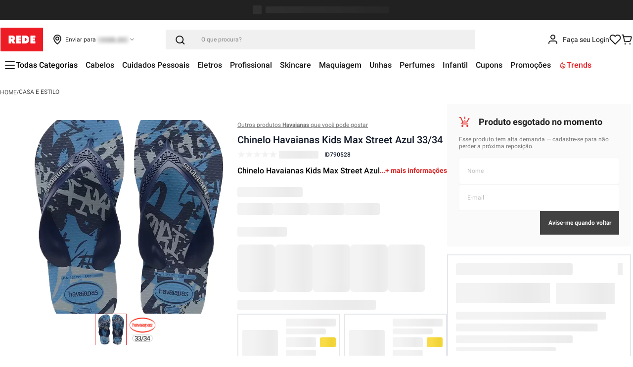

--- FILE ---
content_type: text/html; charset=utf-8
request_url: https://www.google.com/recaptcha/enterprise/anchor?ar=1&k=6LdV7CIpAAAAAPUrHXWlFArQ5hSiNQJk6Ja-vcYM&co=aHR0cHM6Ly93d3cubG9qYXNyZWRlLmNvbS5icjo0NDM.&hl=pt-BR&v=PoyoqOPhxBO7pBk68S4YbpHZ&size=invisible&anchor-ms=20000&execute-ms=30000&cb=cpzfykb7cjtq
body_size: 48961
content:
<!DOCTYPE HTML><html dir="ltr" lang="pt-BR"><head><meta http-equiv="Content-Type" content="text/html; charset=UTF-8">
<meta http-equiv="X-UA-Compatible" content="IE=edge">
<title>reCAPTCHA</title>
<style type="text/css">
/* cyrillic-ext */
@font-face {
  font-family: 'Roboto';
  font-style: normal;
  font-weight: 400;
  font-stretch: 100%;
  src: url(//fonts.gstatic.com/s/roboto/v48/KFO7CnqEu92Fr1ME7kSn66aGLdTylUAMa3GUBHMdazTgWw.woff2) format('woff2');
  unicode-range: U+0460-052F, U+1C80-1C8A, U+20B4, U+2DE0-2DFF, U+A640-A69F, U+FE2E-FE2F;
}
/* cyrillic */
@font-face {
  font-family: 'Roboto';
  font-style: normal;
  font-weight: 400;
  font-stretch: 100%;
  src: url(//fonts.gstatic.com/s/roboto/v48/KFO7CnqEu92Fr1ME7kSn66aGLdTylUAMa3iUBHMdazTgWw.woff2) format('woff2');
  unicode-range: U+0301, U+0400-045F, U+0490-0491, U+04B0-04B1, U+2116;
}
/* greek-ext */
@font-face {
  font-family: 'Roboto';
  font-style: normal;
  font-weight: 400;
  font-stretch: 100%;
  src: url(//fonts.gstatic.com/s/roboto/v48/KFO7CnqEu92Fr1ME7kSn66aGLdTylUAMa3CUBHMdazTgWw.woff2) format('woff2');
  unicode-range: U+1F00-1FFF;
}
/* greek */
@font-face {
  font-family: 'Roboto';
  font-style: normal;
  font-weight: 400;
  font-stretch: 100%;
  src: url(//fonts.gstatic.com/s/roboto/v48/KFO7CnqEu92Fr1ME7kSn66aGLdTylUAMa3-UBHMdazTgWw.woff2) format('woff2');
  unicode-range: U+0370-0377, U+037A-037F, U+0384-038A, U+038C, U+038E-03A1, U+03A3-03FF;
}
/* math */
@font-face {
  font-family: 'Roboto';
  font-style: normal;
  font-weight: 400;
  font-stretch: 100%;
  src: url(//fonts.gstatic.com/s/roboto/v48/KFO7CnqEu92Fr1ME7kSn66aGLdTylUAMawCUBHMdazTgWw.woff2) format('woff2');
  unicode-range: U+0302-0303, U+0305, U+0307-0308, U+0310, U+0312, U+0315, U+031A, U+0326-0327, U+032C, U+032F-0330, U+0332-0333, U+0338, U+033A, U+0346, U+034D, U+0391-03A1, U+03A3-03A9, U+03B1-03C9, U+03D1, U+03D5-03D6, U+03F0-03F1, U+03F4-03F5, U+2016-2017, U+2034-2038, U+203C, U+2040, U+2043, U+2047, U+2050, U+2057, U+205F, U+2070-2071, U+2074-208E, U+2090-209C, U+20D0-20DC, U+20E1, U+20E5-20EF, U+2100-2112, U+2114-2115, U+2117-2121, U+2123-214F, U+2190, U+2192, U+2194-21AE, U+21B0-21E5, U+21F1-21F2, U+21F4-2211, U+2213-2214, U+2216-22FF, U+2308-230B, U+2310, U+2319, U+231C-2321, U+2336-237A, U+237C, U+2395, U+239B-23B7, U+23D0, U+23DC-23E1, U+2474-2475, U+25AF, U+25B3, U+25B7, U+25BD, U+25C1, U+25CA, U+25CC, U+25FB, U+266D-266F, U+27C0-27FF, U+2900-2AFF, U+2B0E-2B11, U+2B30-2B4C, U+2BFE, U+3030, U+FF5B, U+FF5D, U+1D400-1D7FF, U+1EE00-1EEFF;
}
/* symbols */
@font-face {
  font-family: 'Roboto';
  font-style: normal;
  font-weight: 400;
  font-stretch: 100%;
  src: url(//fonts.gstatic.com/s/roboto/v48/KFO7CnqEu92Fr1ME7kSn66aGLdTylUAMaxKUBHMdazTgWw.woff2) format('woff2');
  unicode-range: U+0001-000C, U+000E-001F, U+007F-009F, U+20DD-20E0, U+20E2-20E4, U+2150-218F, U+2190, U+2192, U+2194-2199, U+21AF, U+21E6-21F0, U+21F3, U+2218-2219, U+2299, U+22C4-22C6, U+2300-243F, U+2440-244A, U+2460-24FF, U+25A0-27BF, U+2800-28FF, U+2921-2922, U+2981, U+29BF, U+29EB, U+2B00-2BFF, U+4DC0-4DFF, U+FFF9-FFFB, U+10140-1018E, U+10190-1019C, U+101A0, U+101D0-101FD, U+102E0-102FB, U+10E60-10E7E, U+1D2C0-1D2D3, U+1D2E0-1D37F, U+1F000-1F0FF, U+1F100-1F1AD, U+1F1E6-1F1FF, U+1F30D-1F30F, U+1F315, U+1F31C, U+1F31E, U+1F320-1F32C, U+1F336, U+1F378, U+1F37D, U+1F382, U+1F393-1F39F, U+1F3A7-1F3A8, U+1F3AC-1F3AF, U+1F3C2, U+1F3C4-1F3C6, U+1F3CA-1F3CE, U+1F3D4-1F3E0, U+1F3ED, U+1F3F1-1F3F3, U+1F3F5-1F3F7, U+1F408, U+1F415, U+1F41F, U+1F426, U+1F43F, U+1F441-1F442, U+1F444, U+1F446-1F449, U+1F44C-1F44E, U+1F453, U+1F46A, U+1F47D, U+1F4A3, U+1F4B0, U+1F4B3, U+1F4B9, U+1F4BB, U+1F4BF, U+1F4C8-1F4CB, U+1F4D6, U+1F4DA, U+1F4DF, U+1F4E3-1F4E6, U+1F4EA-1F4ED, U+1F4F7, U+1F4F9-1F4FB, U+1F4FD-1F4FE, U+1F503, U+1F507-1F50B, U+1F50D, U+1F512-1F513, U+1F53E-1F54A, U+1F54F-1F5FA, U+1F610, U+1F650-1F67F, U+1F687, U+1F68D, U+1F691, U+1F694, U+1F698, U+1F6AD, U+1F6B2, U+1F6B9-1F6BA, U+1F6BC, U+1F6C6-1F6CF, U+1F6D3-1F6D7, U+1F6E0-1F6EA, U+1F6F0-1F6F3, U+1F6F7-1F6FC, U+1F700-1F7FF, U+1F800-1F80B, U+1F810-1F847, U+1F850-1F859, U+1F860-1F887, U+1F890-1F8AD, U+1F8B0-1F8BB, U+1F8C0-1F8C1, U+1F900-1F90B, U+1F93B, U+1F946, U+1F984, U+1F996, U+1F9E9, U+1FA00-1FA6F, U+1FA70-1FA7C, U+1FA80-1FA89, U+1FA8F-1FAC6, U+1FACE-1FADC, U+1FADF-1FAE9, U+1FAF0-1FAF8, U+1FB00-1FBFF;
}
/* vietnamese */
@font-face {
  font-family: 'Roboto';
  font-style: normal;
  font-weight: 400;
  font-stretch: 100%;
  src: url(//fonts.gstatic.com/s/roboto/v48/KFO7CnqEu92Fr1ME7kSn66aGLdTylUAMa3OUBHMdazTgWw.woff2) format('woff2');
  unicode-range: U+0102-0103, U+0110-0111, U+0128-0129, U+0168-0169, U+01A0-01A1, U+01AF-01B0, U+0300-0301, U+0303-0304, U+0308-0309, U+0323, U+0329, U+1EA0-1EF9, U+20AB;
}
/* latin-ext */
@font-face {
  font-family: 'Roboto';
  font-style: normal;
  font-weight: 400;
  font-stretch: 100%;
  src: url(//fonts.gstatic.com/s/roboto/v48/KFO7CnqEu92Fr1ME7kSn66aGLdTylUAMa3KUBHMdazTgWw.woff2) format('woff2');
  unicode-range: U+0100-02BA, U+02BD-02C5, U+02C7-02CC, U+02CE-02D7, U+02DD-02FF, U+0304, U+0308, U+0329, U+1D00-1DBF, U+1E00-1E9F, U+1EF2-1EFF, U+2020, U+20A0-20AB, U+20AD-20C0, U+2113, U+2C60-2C7F, U+A720-A7FF;
}
/* latin */
@font-face {
  font-family: 'Roboto';
  font-style: normal;
  font-weight: 400;
  font-stretch: 100%;
  src: url(//fonts.gstatic.com/s/roboto/v48/KFO7CnqEu92Fr1ME7kSn66aGLdTylUAMa3yUBHMdazQ.woff2) format('woff2');
  unicode-range: U+0000-00FF, U+0131, U+0152-0153, U+02BB-02BC, U+02C6, U+02DA, U+02DC, U+0304, U+0308, U+0329, U+2000-206F, U+20AC, U+2122, U+2191, U+2193, U+2212, U+2215, U+FEFF, U+FFFD;
}
/* cyrillic-ext */
@font-face {
  font-family: 'Roboto';
  font-style: normal;
  font-weight: 500;
  font-stretch: 100%;
  src: url(//fonts.gstatic.com/s/roboto/v48/KFO7CnqEu92Fr1ME7kSn66aGLdTylUAMa3GUBHMdazTgWw.woff2) format('woff2');
  unicode-range: U+0460-052F, U+1C80-1C8A, U+20B4, U+2DE0-2DFF, U+A640-A69F, U+FE2E-FE2F;
}
/* cyrillic */
@font-face {
  font-family: 'Roboto';
  font-style: normal;
  font-weight: 500;
  font-stretch: 100%;
  src: url(//fonts.gstatic.com/s/roboto/v48/KFO7CnqEu92Fr1ME7kSn66aGLdTylUAMa3iUBHMdazTgWw.woff2) format('woff2');
  unicode-range: U+0301, U+0400-045F, U+0490-0491, U+04B0-04B1, U+2116;
}
/* greek-ext */
@font-face {
  font-family: 'Roboto';
  font-style: normal;
  font-weight: 500;
  font-stretch: 100%;
  src: url(//fonts.gstatic.com/s/roboto/v48/KFO7CnqEu92Fr1ME7kSn66aGLdTylUAMa3CUBHMdazTgWw.woff2) format('woff2');
  unicode-range: U+1F00-1FFF;
}
/* greek */
@font-face {
  font-family: 'Roboto';
  font-style: normal;
  font-weight: 500;
  font-stretch: 100%;
  src: url(//fonts.gstatic.com/s/roboto/v48/KFO7CnqEu92Fr1ME7kSn66aGLdTylUAMa3-UBHMdazTgWw.woff2) format('woff2');
  unicode-range: U+0370-0377, U+037A-037F, U+0384-038A, U+038C, U+038E-03A1, U+03A3-03FF;
}
/* math */
@font-face {
  font-family: 'Roboto';
  font-style: normal;
  font-weight: 500;
  font-stretch: 100%;
  src: url(//fonts.gstatic.com/s/roboto/v48/KFO7CnqEu92Fr1ME7kSn66aGLdTylUAMawCUBHMdazTgWw.woff2) format('woff2');
  unicode-range: U+0302-0303, U+0305, U+0307-0308, U+0310, U+0312, U+0315, U+031A, U+0326-0327, U+032C, U+032F-0330, U+0332-0333, U+0338, U+033A, U+0346, U+034D, U+0391-03A1, U+03A3-03A9, U+03B1-03C9, U+03D1, U+03D5-03D6, U+03F0-03F1, U+03F4-03F5, U+2016-2017, U+2034-2038, U+203C, U+2040, U+2043, U+2047, U+2050, U+2057, U+205F, U+2070-2071, U+2074-208E, U+2090-209C, U+20D0-20DC, U+20E1, U+20E5-20EF, U+2100-2112, U+2114-2115, U+2117-2121, U+2123-214F, U+2190, U+2192, U+2194-21AE, U+21B0-21E5, U+21F1-21F2, U+21F4-2211, U+2213-2214, U+2216-22FF, U+2308-230B, U+2310, U+2319, U+231C-2321, U+2336-237A, U+237C, U+2395, U+239B-23B7, U+23D0, U+23DC-23E1, U+2474-2475, U+25AF, U+25B3, U+25B7, U+25BD, U+25C1, U+25CA, U+25CC, U+25FB, U+266D-266F, U+27C0-27FF, U+2900-2AFF, U+2B0E-2B11, U+2B30-2B4C, U+2BFE, U+3030, U+FF5B, U+FF5D, U+1D400-1D7FF, U+1EE00-1EEFF;
}
/* symbols */
@font-face {
  font-family: 'Roboto';
  font-style: normal;
  font-weight: 500;
  font-stretch: 100%;
  src: url(//fonts.gstatic.com/s/roboto/v48/KFO7CnqEu92Fr1ME7kSn66aGLdTylUAMaxKUBHMdazTgWw.woff2) format('woff2');
  unicode-range: U+0001-000C, U+000E-001F, U+007F-009F, U+20DD-20E0, U+20E2-20E4, U+2150-218F, U+2190, U+2192, U+2194-2199, U+21AF, U+21E6-21F0, U+21F3, U+2218-2219, U+2299, U+22C4-22C6, U+2300-243F, U+2440-244A, U+2460-24FF, U+25A0-27BF, U+2800-28FF, U+2921-2922, U+2981, U+29BF, U+29EB, U+2B00-2BFF, U+4DC0-4DFF, U+FFF9-FFFB, U+10140-1018E, U+10190-1019C, U+101A0, U+101D0-101FD, U+102E0-102FB, U+10E60-10E7E, U+1D2C0-1D2D3, U+1D2E0-1D37F, U+1F000-1F0FF, U+1F100-1F1AD, U+1F1E6-1F1FF, U+1F30D-1F30F, U+1F315, U+1F31C, U+1F31E, U+1F320-1F32C, U+1F336, U+1F378, U+1F37D, U+1F382, U+1F393-1F39F, U+1F3A7-1F3A8, U+1F3AC-1F3AF, U+1F3C2, U+1F3C4-1F3C6, U+1F3CA-1F3CE, U+1F3D4-1F3E0, U+1F3ED, U+1F3F1-1F3F3, U+1F3F5-1F3F7, U+1F408, U+1F415, U+1F41F, U+1F426, U+1F43F, U+1F441-1F442, U+1F444, U+1F446-1F449, U+1F44C-1F44E, U+1F453, U+1F46A, U+1F47D, U+1F4A3, U+1F4B0, U+1F4B3, U+1F4B9, U+1F4BB, U+1F4BF, U+1F4C8-1F4CB, U+1F4D6, U+1F4DA, U+1F4DF, U+1F4E3-1F4E6, U+1F4EA-1F4ED, U+1F4F7, U+1F4F9-1F4FB, U+1F4FD-1F4FE, U+1F503, U+1F507-1F50B, U+1F50D, U+1F512-1F513, U+1F53E-1F54A, U+1F54F-1F5FA, U+1F610, U+1F650-1F67F, U+1F687, U+1F68D, U+1F691, U+1F694, U+1F698, U+1F6AD, U+1F6B2, U+1F6B9-1F6BA, U+1F6BC, U+1F6C6-1F6CF, U+1F6D3-1F6D7, U+1F6E0-1F6EA, U+1F6F0-1F6F3, U+1F6F7-1F6FC, U+1F700-1F7FF, U+1F800-1F80B, U+1F810-1F847, U+1F850-1F859, U+1F860-1F887, U+1F890-1F8AD, U+1F8B0-1F8BB, U+1F8C0-1F8C1, U+1F900-1F90B, U+1F93B, U+1F946, U+1F984, U+1F996, U+1F9E9, U+1FA00-1FA6F, U+1FA70-1FA7C, U+1FA80-1FA89, U+1FA8F-1FAC6, U+1FACE-1FADC, U+1FADF-1FAE9, U+1FAF0-1FAF8, U+1FB00-1FBFF;
}
/* vietnamese */
@font-face {
  font-family: 'Roboto';
  font-style: normal;
  font-weight: 500;
  font-stretch: 100%;
  src: url(//fonts.gstatic.com/s/roboto/v48/KFO7CnqEu92Fr1ME7kSn66aGLdTylUAMa3OUBHMdazTgWw.woff2) format('woff2');
  unicode-range: U+0102-0103, U+0110-0111, U+0128-0129, U+0168-0169, U+01A0-01A1, U+01AF-01B0, U+0300-0301, U+0303-0304, U+0308-0309, U+0323, U+0329, U+1EA0-1EF9, U+20AB;
}
/* latin-ext */
@font-face {
  font-family: 'Roboto';
  font-style: normal;
  font-weight: 500;
  font-stretch: 100%;
  src: url(//fonts.gstatic.com/s/roboto/v48/KFO7CnqEu92Fr1ME7kSn66aGLdTylUAMa3KUBHMdazTgWw.woff2) format('woff2');
  unicode-range: U+0100-02BA, U+02BD-02C5, U+02C7-02CC, U+02CE-02D7, U+02DD-02FF, U+0304, U+0308, U+0329, U+1D00-1DBF, U+1E00-1E9F, U+1EF2-1EFF, U+2020, U+20A0-20AB, U+20AD-20C0, U+2113, U+2C60-2C7F, U+A720-A7FF;
}
/* latin */
@font-face {
  font-family: 'Roboto';
  font-style: normal;
  font-weight: 500;
  font-stretch: 100%;
  src: url(//fonts.gstatic.com/s/roboto/v48/KFO7CnqEu92Fr1ME7kSn66aGLdTylUAMa3yUBHMdazQ.woff2) format('woff2');
  unicode-range: U+0000-00FF, U+0131, U+0152-0153, U+02BB-02BC, U+02C6, U+02DA, U+02DC, U+0304, U+0308, U+0329, U+2000-206F, U+20AC, U+2122, U+2191, U+2193, U+2212, U+2215, U+FEFF, U+FFFD;
}
/* cyrillic-ext */
@font-face {
  font-family: 'Roboto';
  font-style: normal;
  font-weight: 900;
  font-stretch: 100%;
  src: url(//fonts.gstatic.com/s/roboto/v48/KFO7CnqEu92Fr1ME7kSn66aGLdTylUAMa3GUBHMdazTgWw.woff2) format('woff2');
  unicode-range: U+0460-052F, U+1C80-1C8A, U+20B4, U+2DE0-2DFF, U+A640-A69F, U+FE2E-FE2F;
}
/* cyrillic */
@font-face {
  font-family: 'Roboto';
  font-style: normal;
  font-weight: 900;
  font-stretch: 100%;
  src: url(//fonts.gstatic.com/s/roboto/v48/KFO7CnqEu92Fr1ME7kSn66aGLdTylUAMa3iUBHMdazTgWw.woff2) format('woff2');
  unicode-range: U+0301, U+0400-045F, U+0490-0491, U+04B0-04B1, U+2116;
}
/* greek-ext */
@font-face {
  font-family: 'Roboto';
  font-style: normal;
  font-weight: 900;
  font-stretch: 100%;
  src: url(//fonts.gstatic.com/s/roboto/v48/KFO7CnqEu92Fr1ME7kSn66aGLdTylUAMa3CUBHMdazTgWw.woff2) format('woff2');
  unicode-range: U+1F00-1FFF;
}
/* greek */
@font-face {
  font-family: 'Roboto';
  font-style: normal;
  font-weight: 900;
  font-stretch: 100%;
  src: url(//fonts.gstatic.com/s/roboto/v48/KFO7CnqEu92Fr1ME7kSn66aGLdTylUAMa3-UBHMdazTgWw.woff2) format('woff2');
  unicode-range: U+0370-0377, U+037A-037F, U+0384-038A, U+038C, U+038E-03A1, U+03A3-03FF;
}
/* math */
@font-face {
  font-family: 'Roboto';
  font-style: normal;
  font-weight: 900;
  font-stretch: 100%;
  src: url(//fonts.gstatic.com/s/roboto/v48/KFO7CnqEu92Fr1ME7kSn66aGLdTylUAMawCUBHMdazTgWw.woff2) format('woff2');
  unicode-range: U+0302-0303, U+0305, U+0307-0308, U+0310, U+0312, U+0315, U+031A, U+0326-0327, U+032C, U+032F-0330, U+0332-0333, U+0338, U+033A, U+0346, U+034D, U+0391-03A1, U+03A3-03A9, U+03B1-03C9, U+03D1, U+03D5-03D6, U+03F0-03F1, U+03F4-03F5, U+2016-2017, U+2034-2038, U+203C, U+2040, U+2043, U+2047, U+2050, U+2057, U+205F, U+2070-2071, U+2074-208E, U+2090-209C, U+20D0-20DC, U+20E1, U+20E5-20EF, U+2100-2112, U+2114-2115, U+2117-2121, U+2123-214F, U+2190, U+2192, U+2194-21AE, U+21B0-21E5, U+21F1-21F2, U+21F4-2211, U+2213-2214, U+2216-22FF, U+2308-230B, U+2310, U+2319, U+231C-2321, U+2336-237A, U+237C, U+2395, U+239B-23B7, U+23D0, U+23DC-23E1, U+2474-2475, U+25AF, U+25B3, U+25B7, U+25BD, U+25C1, U+25CA, U+25CC, U+25FB, U+266D-266F, U+27C0-27FF, U+2900-2AFF, U+2B0E-2B11, U+2B30-2B4C, U+2BFE, U+3030, U+FF5B, U+FF5D, U+1D400-1D7FF, U+1EE00-1EEFF;
}
/* symbols */
@font-face {
  font-family: 'Roboto';
  font-style: normal;
  font-weight: 900;
  font-stretch: 100%;
  src: url(//fonts.gstatic.com/s/roboto/v48/KFO7CnqEu92Fr1ME7kSn66aGLdTylUAMaxKUBHMdazTgWw.woff2) format('woff2');
  unicode-range: U+0001-000C, U+000E-001F, U+007F-009F, U+20DD-20E0, U+20E2-20E4, U+2150-218F, U+2190, U+2192, U+2194-2199, U+21AF, U+21E6-21F0, U+21F3, U+2218-2219, U+2299, U+22C4-22C6, U+2300-243F, U+2440-244A, U+2460-24FF, U+25A0-27BF, U+2800-28FF, U+2921-2922, U+2981, U+29BF, U+29EB, U+2B00-2BFF, U+4DC0-4DFF, U+FFF9-FFFB, U+10140-1018E, U+10190-1019C, U+101A0, U+101D0-101FD, U+102E0-102FB, U+10E60-10E7E, U+1D2C0-1D2D3, U+1D2E0-1D37F, U+1F000-1F0FF, U+1F100-1F1AD, U+1F1E6-1F1FF, U+1F30D-1F30F, U+1F315, U+1F31C, U+1F31E, U+1F320-1F32C, U+1F336, U+1F378, U+1F37D, U+1F382, U+1F393-1F39F, U+1F3A7-1F3A8, U+1F3AC-1F3AF, U+1F3C2, U+1F3C4-1F3C6, U+1F3CA-1F3CE, U+1F3D4-1F3E0, U+1F3ED, U+1F3F1-1F3F3, U+1F3F5-1F3F7, U+1F408, U+1F415, U+1F41F, U+1F426, U+1F43F, U+1F441-1F442, U+1F444, U+1F446-1F449, U+1F44C-1F44E, U+1F453, U+1F46A, U+1F47D, U+1F4A3, U+1F4B0, U+1F4B3, U+1F4B9, U+1F4BB, U+1F4BF, U+1F4C8-1F4CB, U+1F4D6, U+1F4DA, U+1F4DF, U+1F4E3-1F4E6, U+1F4EA-1F4ED, U+1F4F7, U+1F4F9-1F4FB, U+1F4FD-1F4FE, U+1F503, U+1F507-1F50B, U+1F50D, U+1F512-1F513, U+1F53E-1F54A, U+1F54F-1F5FA, U+1F610, U+1F650-1F67F, U+1F687, U+1F68D, U+1F691, U+1F694, U+1F698, U+1F6AD, U+1F6B2, U+1F6B9-1F6BA, U+1F6BC, U+1F6C6-1F6CF, U+1F6D3-1F6D7, U+1F6E0-1F6EA, U+1F6F0-1F6F3, U+1F6F7-1F6FC, U+1F700-1F7FF, U+1F800-1F80B, U+1F810-1F847, U+1F850-1F859, U+1F860-1F887, U+1F890-1F8AD, U+1F8B0-1F8BB, U+1F8C0-1F8C1, U+1F900-1F90B, U+1F93B, U+1F946, U+1F984, U+1F996, U+1F9E9, U+1FA00-1FA6F, U+1FA70-1FA7C, U+1FA80-1FA89, U+1FA8F-1FAC6, U+1FACE-1FADC, U+1FADF-1FAE9, U+1FAF0-1FAF8, U+1FB00-1FBFF;
}
/* vietnamese */
@font-face {
  font-family: 'Roboto';
  font-style: normal;
  font-weight: 900;
  font-stretch: 100%;
  src: url(//fonts.gstatic.com/s/roboto/v48/KFO7CnqEu92Fr1ME7kSn66aGLdTylUAMa3OUBHMdazTgWw.woff2) format('woff2');
  unicode-range: U+0102-0103, U+0110-0111, U+0128-0129, U+0168-0169, U+01A0-01A1, U+01AF-01B0, U+0300-0301, U+0303-0304, U+0308-0309, U+0323, U+0329, U+1EA0-1EF9, U+20AB;
}
/* latin-ext */
@font-face {
  font-family: 'Roboto';
  font-style: normal;
  font-weight: 900;
  font-stretch: 100%;
  src: url(//fonts.gstatic.com/s/roboto/v48/KFO7CnqEu92Fr1ME7kSn66aGLdTylUAMa3KUBHMdazTgWw.woff2) format('woff2');
  unicode-range: U+0100-02BA, U+02BD-02C5, U+02C7-02CC, U+02CE-02D7, U+02DD-02FF, U+0304, U+0308, U+0329, U+1D00-1DBF, U+1E00-1E9F, U+1EF2-1EFF, U+2020, U+20A0-20AB, U+20AD-20C0, U+2113, U+2C60-2C7F, U+A720-A7FF;
}
/* latin */
@font-face {
  font-family: 'Roboto';
  font-style: normal;
  font-weight: 900;
  font-stretch: 100%;
  src: url(//fonts.gstatic.com/s/roboto/v48/KFO7CnqEu92Fr1ME7kSn66aGLdTylUAMa3yUBHMdazQ.woff2) format('woff2');
  unicode-range: U+0000-00FF, U+0131, U+0152-0153, U+02BB-02BC, U+02C6, U+02DA, U+02DC, U+0304, U+0308, U+0329, U+2000-206F, U+20AC, U+2122, U+2191, U+2193, U+2212, U+2215, U+FEFF, U+FFFD;
}

</style>
<link rel="stylesheet" type="text/css" href="https://www.gstatic.com/recaptcha/releases/PoyoqOPhxBO7pBk68S4YbpHZ/styles__ltr.css">
<script nonce="bCR6RC4dz-lGTYYXyEi1IA" type="text/javascript">window['__recaptcha_api'] = 'https://www.google.com/recaptcha/enterprise/';</script>
<script type="text/javascript" src="https://www.gstatic.com/recaptcha/releases/PoyoqOPhxBO7pBk68S4YbpHZ/recaptcha__pt_br.js" nonce="bCR6RC4dz-lGTYYXyEi1IA">
      
    </script></head>
<body><div id="rc-anchor-alert" class="rc-anchor-alert"></div>
<input type="hidden" id="recaptcha-token" value="[base64]">
<script type="text/javascript" nonce="bCR6RC4dz-lGTYYXyEi1IA">
      recaptcha.anchor.Main.init("[\x22ainput\x22,[\x22bgdata\x22,\x22\x22,\[base64]/[base64]/[base64]/KE4oMTI0LHYsdi5HKSxMWihsLHYpKTpOKDEyNCx2LGwpLFYpLHYpLFQpKSxGKDE3MSx2KX0scjc9ZnVuY3Rpb24obCl7cmV0dXJuIGx9LEM9ZnVuY3Rpb24obCxWLHYpe04odixsLFYpLFZbYWtdPTI3OTZ9LG49ZnVuY3Rpb24obCxWKXtWLlg9KChWLlg/[base64]/[base64]/[base64]/[base64]/[base64]/[base64]/[base64]/[base64]/[base64]/[base64]/[base64]\\u003d\x22,\[base64]\\u003d\\u003d\x22,\x22al8gwp/CpMOmC8KudsKJW2sNw6DCjyUjHBY/wonCswzDqMKVw6TDhX7CtMO2OTbCmsKiDMKzwpTCtkhtZ8KZM8ORc8KFCsOrw5/Cjk/[base64]/CisKYwohFwrTDrVvCoCnCtMKKw4BrZFVYe33Com7CiAjChcK5wozDtsO1HsOuUcOtwokHPsKvwpBLw6l7woBOwp5kO8Ozw4zCtiHClMKPVXcXL8KLwpbDtBZ5woNgdMKdAsOnRyLCgXR8FFPCuj9Lw5YUc8KaE8KDw4XDp23ClTXDqsK7ecOKwoTCpW/ClHjCsEPCgTRaKsKmwrHCnCU8wq9fw6zCoFlADXkeBA0/wrjDozbDpcOzSh7Cg8OqWBdYwpY9wqNVwoFgwr3Dl0IJw7LDuQ/Cn8OvL1XCsC4rwqbClDgrOUTCrDY+cMOES2LCgHEUw4TDqsKkwqQddVbCsWcLM8KbBcOvwoTDuiDCuFDDqMOmRMKcw7DCocO7w7VOCx/DuMKbbsKhw6RmKsOdw5sEwrTCm8KOCcKBw4UHw5IRf8OWRF7Cs8O+wr53w4zCqsK7w7fDh8O7IgvDnsKHAwXCpV7CmkjClMKtw7k8esOhaExfJTdmJ0EAw43CoSEjw4bDqmrDkcO8wp8Sw7HCpW4fGwfDuE8KLVPDiAsPw4oPCAnCpcOdwrjCtSxYw49Pw6DDl8K/woPCt3HCpsOywroPwobCtcO9aMK/AA0Aw6YhBcKzRcKFXi5LWsKkwp/ClC3Dmlp3w5pRI8K2w5fDn8OSw4RDWMOnw67Cg0LCnn4+Q2Qow5tnAm7ClMK9w7FsGChIdGEdwpt6w7YAAcKhJi9VwpwCw7tifzrDvMOxwqB/w4TDjkpOXsOrQH1/SsOYw6/[base64]/CvWnDuMOgw6kZGhnDmMKxwp86WjnDqsOaGsOEbsO/w4MEw5kHNx3DvcO1PsOgBMOCLG7Dimkow5bChcOaD07ClnTCkid/w7XChCEnNMO+McOxwqjCjlYVwrnDl03Dk0zCuW3Dim7CoTjDpcKTwokFUcKVYnfDlhzCocOveMO8C1fDlX/CjUTDmS/ChsOMCRp1wp1zw4nDj8Kfw7fDpUfCr8OTw7rCjsOQUgHClyrDjcOJJsKWX8OCaMKYIcOQw4rDsMOBw6thV2/Cig/CvcOpXcKKwonCkMOrRXwldcK7w41uSClfwq9kAj/CqMOGBsK7wpsKRcKKw4oQw73CgsK+w5rDj8O+wpDCk8OST2rCnQ0Zwq3DpELCv1DCg8K/[base64]/[base64]/CosOhRcKuSMOzVk4DwpbChsK/w5bCucOpwpQtw4bCu8OXYydsEsK2JcKBM1cbwoDDtsOVMcOzWjVLw7PCh0fDoDR+H8KdSRVmwofDh8Knw67DjxVtwqNawoPDjH/DmjrCp8KUw53CowtBEcK5wq7CrFPCrSIOwrxKwoHDucK/BH51wp0ewrTDjsKbw5cVJjPDhsKYKcK6MMK5JzlGCRRNA8Kaw7ZEEzfCsMOzHsKnZMOrwqPDgMOfw7d4D8KfVsK4G1IRKcKZccOHA8KMw4VKGsOZwqDCucO9WG7CllTCqMKSScKAw5M3wrXDpcOGw4/[base64]/CssKmwoPDmnrDsXxiwqdZGl8sSGQDwr02wqLCn0F4P8KXw5peccKUw5LCpMOewpLDiC9iwowBw6sjw5FiZivDsRM8GcK1wqrDvgXDswtDJW3Cm8OVP8Osw6PDs1rCgHlow4I7wpzCuBzDnjjCtcOBPsOwwrAzCHnCv8OHP8K8QcKqcsONVMOZMcKzw4/CunFOw6FrflUVwoZ5wow8H38cKMKmAcOCw4jDksKaPHTCmRJxUhXDpC/CnG3CjsKKRsKXf3rDsStrVMKxwqrDrMKkw7obdFVPwoQ0QQjCvzB3wq1Rw5tuwobCmV/DvsO9wqjDuWTDu1RqwobDrMK6U8OTOk3Dk8K+w4w3wp3Cpmgic8KAM8Kiwrkkw5wewqYvC8K1YikxwojDh8KCw4bCu2PDi8OpwpYKw5gYc0s5wow+AlBuVcK0wrTDnCHCmsO3BcO0woN/wo/DnxtCwozDicKAwrlwJ8OKRcKywrxowpDDlMKBB8KGJAldw5YLw4nDhMOtOsKHwrHCv8KMwrPChDA+MMK4w5Y8bnlywr3CrwLDiGbCrsKmC3/CnSPDgsKlImpyWSNcI8KAw60iwoglGlDDj0ppwpbCkzh4w7PCi2zDvcKQXA5dwqwsXk47w7pWYsKgSsK5w4w1CsOGNAzCiXxoMRHDl8OCL8KyclpMExrDksKMLl7DqSHClj/DkTt8wprCvsK2WsOpw5DDhcOkw5DDnk0mw6DCuTDDmzXCgAR2w6Mgw7LDgcOOwrLDscKZUsKLw5LDpsOPwoHDj1xQaDbCqcKjDsONwqdWZXojw5kJEUbDisKYw7TCnMOwLl3CuBbDvnTCvsOMw7EAaA3DpMOXw5Rzw5zDkmYIEsK4w7E4BDHDj0Rgwp/[base64]/BFrCoiXCjsKxB8OHw4PDm3bDqA3DoQ11EsOVw47Dh2VUXXXCssKEGsKOw78mw4Zvw5/Cu8OTFn4lVURnNMKKesObJ8OwecOKbjZZIBRGwqRcEcKqYMKHbcOZwonDt8OUw6VuwovCrxIww6wxw5nCj8KmOcKUVm82wofCnTgkewtseRQyw6Noa8O1w6HDiD3Dl0/DqxwWDcODO8OSw6TDksKrBibDjsKPfmDDg8OREcOKDyM6GMOTwo3DnMKOwrvCoWXDrsOpF8Kxw4jDm8KbSsObE8KIw6twHTADw4LCgALCrcOVZFjCjmnCtHluw5/[base64]/wqbDrBDDmzoTw4BSwoBuZ8K+woHCncKiYw1DHDvDnQ5awo7DlsKGwqcnS3XDqBN+w6J4GMOpw4HCvDU+w4h/[base64]/DqsKjCsKZwp7DqnJkEG3ChMOzw6dyw4sawpMfwqzClgITQAJmDkRGX8OWCsOac8KHwoPCvcKrN8ODwpJkwrR9wrcYMx7CkjQgTB/ClgjDrsK+w7jDiS5SUMOIw7fCk8KNRsOowrTCrmROw4XCrWgpw4NLP8KKT2rCrmBubMKjJsOTIsKcw7Q9wqM0dMKmw4fCisOPYHTDrcK/w7rCnsKcw5dYwoEnehc3wpjDuWopJ8K/[base64]/wp/CgcOvw55bw4h9XjUvw5nCuMOIK8Oqw4xbwpDDtWfCjlHCnsOWw6/DhcOwZcKDwpsawp3DqMO1wqBgw4LDliDCvE/DjHcWwrbComjCmRBXfsO3bsO6wodTw73CnMOIRcK7FHVpacOHw4LDvsOmw5zDncOAw57CicOGZcKcVxXDlkvDrcORwr3CusO3w7LCucKNEcOYw6UuaEtEB3vDosOVGcOPwrhyw5cIw4/DhsKSw48ywp/Dh8K9eMOvw5Bjw4QuEsOyeRDCoH3CuUVHw4zCisKPDR3Cp3o7HW7Ck8K7fMO1wqgHw7bDjMOgeRpAE8KaI3FgFcORXW/CoSRPw4LDsFpWwoHDiQ7CrWEzwoItwpPDgsOpwovCkS0gTMOqX8ORRSVaehnDiBDDjsKPwrvDuXdFwoPDjsKUIcKONMOEdcKywrHCnULDpsObw51Nw6RvwovCkgbCpDEYJcO1w6XCmcKCwoktSMOMworCk8OKGzvDoUbDtQ/[base64]/CusK/w6JtcFM1wpTCvRLCpMKhw7HCkcK1EsKNwpvDtGkpw5jCrUFDwp/Cl1RywooTwqPDsEcawokqw43CtsOLJwfDhUDDniHCiQAZwqDDsUrDpwPDuHbCv8K/[base64]/Dlg/Cvk3DrMOgw7vClcOFwpTDjgBIY3MgIcKswrHCiClYwptVRAjDuiLDmMO9wrHCljnDlFnCscKlw77DksKYw4rDizx4YMOmTsKWKzjDiVjDvWHDiMOkRTXCqzFowqNKwoPCm8K/[base64]/Cq8OmFsKBwo3DusOkwohjw6zCtUjCvcKzw6jCmHzCpcO1w6l4wpvClRBYwrhNB3nDv8K7wrzCoS0aaMOlRcKwHDNSGmnDh8K1w73CqcKZwpJJw5bDsMKJbBoYw7/ClWDCk8OdwpYcNsO9wpLDsMKcdgLDtcKgFmnCp2d6wqzDiH5cw6J/[base64]/[base64]/Dv0XDoTkcw5EjFT9OfWdjw5QYPRRcw4bCnlEJIMKFZMKhCFxKDCPCtsKswrZTw4LComQAw7zDtCQpS8KOTMOuN1vCkGDCosKsH8Kcw6rCvMO+K8O7QcKtMEZ/[base64]/DtMK9wqLCrEvCoMO4bwUwXVVJwo0DwqJKWcKQw6LDgHwhAD7Ds8Knwp5ZwpIAYsOrw6VHOVLChxkTwqULwpfCkA3DmDk9w6HDn1/CpRPCn8OUw4EmPycDw7BgOcK7TsKEw6vCkUPCtQjCtR/CjcO3wpPDucK/YMKpJcOBw7tKw4gXTHBWZMODTcOfwr47Qns5HlU/ZMKNKV0qTwDDt8K2wodkwrIiC1PDjMOHY8OVKMKlw6TDp8KzPzB0w4TCihQHwrUaUMKkfsOxw5zCoFvCm8K1bsKow74ZVRnCpcKbwrtDw5FHw5PCkMKFEMKHagEMW8Kjw6/Cq8KgwoUcbsOcw5zClcKvXFVHZcOtw4EwwpYYQsK5w7oBw7c0e8OWw6E7wpB7ScOAw7w6w6fDnnfDq3nCn8Kww7Azw77DjCrDulx1Q8KewqFywo/CjMKqw4HCn0HCl8KSw71VfRnCu8Ohw4TChV/DscOywrfClTXCv8OqX8K4dTFqRkbCjADCk8OCKMKyNsKvSHdHd2Jaw7wWw53CgcKqasO4U8K2w6V+AC11woUBCj7Djxx0a1TCoCjCicKhwoDDqMO6w5VLNUvDlMKXw57DrmkBw704CMKiw6bDlgXCqiZNN8OUw6cgJ2p0B8OrJMOFIzTDvy/ChUUKw7TDkyNOwpDDhl1Sw5vDrjwceSA7DXrChMK6DRJ3c8KvXQ5dwpNKE3E8WmUiCCAHwrTChMOjwrrCtlDDgUA3wos8w5XCpX3Ck8Ouw4wLLxg5DMOaw7XDolFgw5zCrcKlfmDDhsOdH8KVw7QQwqnCvjkic3F1Fk/CsB9YDMORw5Ahw6xswpxxwqHCvMOZw55PWEo3OsKhw48RR8KFYMOaUBfDtmMow7vChB3DpsKVVmPDkcK5wpzCjwEuw4nCtMK/bcKhw77Cp0NbMlDCsMOWw6LCh8KFZQxPZBxzT8KzwqzCicKAw4zCgljDng/Dh8KGw6XDi091Y8KKecOeQEFKWcOVwqc7woI5Z1vDn8OsYxJad8K4wpPCuTZcw68vJFEhAmDCgn7CksKDw6vDssOkMiLDoMKKw6zDr8KaMiNEDEvCm8OadH/CiiMWwrV/w5ZaDXPDtcKdw4t2HjB/FsK5woNBIMKLwpkqDTgmBQrCnwQZZcONw7NCwr3CoX/CvsOWwp9gE8K4SlBMB34Kwp7DpMOceMKxw5DDgiBTQG7CmXIxwrJtw5fCqVJFTDhowpvCpzkGKCFkAsOuQsOIw5Ymw6zDkwbDuTlVw5rDrw4Dw6zCrjocNcO3wr9Xw4/DgcO9w53CrcKTBsOzw4jDn1w3w55Kw7NtAMKeaMKzwr00aMOrwoc+w5AxfsOOw7AECCvCl8O+wo87w7oWWsK4LcOwwrTCiMO+YSh9Wg3CnC7ChBDDvcKTWcObwpDCncODPCwBET/CjBwuKwJ+LsK4w64ywrgXFmhaHsO9woYmdcOWwr1UfMOPw7Agw6nCjS3CpCZuSMK7woDChMOjw4jDgcOIwr3DtMKKw4DDnMKpw7ITwpVIFsONMcKfw7Rrwr/[base64]/[base64]/S0IyJAUbwqzDjMOOwqBAw7bDuUDDm8K+FMKWLE/Du8KFfcOUwrbCqBrCs8O2bsK2akvCoiHDtsOcdyjChAnDlsK7dsOqAnshblhiOlHCqsKQw4kAwq1kFiNOw5XCo8K4w6PDg8Kxw5/CjABnCcOPMVbChQcaw5nCg8O9EcOmwqXDmlPDvMKTwqElQsOkwqTCssO/OBtPNsORw4fClEEqW1tSwovDhMK/w6c2RTnCrcKbw6HDu8K6wonCtTALw49Zwq3CgE3Dv8K7elNPeTIxw6tsR8Kdw61sVivDpcOKwq/DsFB8J8KJA8Kbwqogw4I0HsKvPB3DjjYtIsOXw74Fw44tYH07woQ0REPCpGzDmcKFw4NWEcKlRETDpMOww5TDpwXCr8ODw4vCpsO/XMKlL07CjMKPw5bCmgUlXGTCu0DDnyHDocKaVV97fcKTJMOLHH4kDhcUw68BQTTCmUxTOHNPB8OQQinCucOBwpjChAwpC8KXZynCuV7DtMKvP09Pwq82MXPCkicrw63DtkvDlMKWfnjCrMOhw4dhFcOtWMKhP0bChmArwr7DnUTCuMKjw6/ClcK/OXZ4woJxw5AqDcKyAsO7wq3CjGdawrnDiy9Mw7jDt2HCv0UJw44EecO/ZcKsw6YcERfDsBoaLMOfIWfCgMOXw6ZGwo9ew5A+wp7DkMK5wpLCmFfDvU1PHsOwa2JAT07DuiRzwpjCnCzCpcOPQiorw4xiAG9/woLCqcOkMxfDjm0TCsKzAMKvUcK3bMOUwoF+w6XCoD4jOWjDnnLDvXfCgUZ5V8K5w4Z2KMOIImhXwpTCo8KZPl5RNcOae8OewojCqDLCqgEhKCFEwp3Cm03Dnm3Dgi5OBRlrw6DCuk7DtMOFw5A1w5xAX2RXwq4/EUBxMMOPw7MPw4oew7ZEwofDpsKMwozDqRrDtSzDvcKLT3hwRSLDgsORwqTCvGvDvSsMTCvDksOGZsOyw6I/ZcKDw7bDt8OgLcK3W8OKwrMvw6IYw7ldw7HCkkvCjXE5TsKVw65zw7IWMWVFwoR8wp3DocKlwrHDq0JnQsK/w4fCszN7wpXDv8OsSsOfV17Cmi7DlHrCmcKIVx/[base64]/X8K1w4EebmvDiHExdsODwpbDoGbDvytUwr7DkwjCssKYwrbDhBEQUXhPSsOXwq0VLcKBwqLDrsKswpbDkBs6w51zaEVVGsOUw53CmHAqdcKHwr7CkW5HHmHCiBg/[base64]/wpRxwr13w64rOsOTdcOmc8KJXXwaHRvCrTo4UMOpTzB3wozCtSVXwqLDlmbDqG/[base64]/w5EGwrVywoDCm8ObwovCk0hQRzDDssOMbH1mWcKrwrQZEUDDicOZwrLCrUZQw4UhPncVw4JdwqDCncKvw6oLw5TCgcOzwqlwwo48wrBCLkLDmiltJxQdw40jamJwGMK+woDDtBMqcXUgwqrDmcKBMiQ/H1g0wo3Dn8Kaw7DCssOawrcQw6fDgcOdwqVZecKIw7rDksKhwq7Cgn5kw4bChsKuM8O5ecK4w5nDpMOBWcOCXhZabTrDriovw4MCwqjDmlDCoh/[base64]/DpxPCkcOPw7wkwpFzwpYdScOewp7Cmm9BwrQVAWUSw6bDpmDCqAZsw44xw4vDmAfCrhjDkcORw7BGGMOLw6jCthoUNcOQw5s2w4c2c8KTbsOxw4pRVmAKwrY6w4EEFg1Uw60jw7QOwrgFw5ImIjkkVB9Hw5YBIxpnOMKiQ1fDgmJ7LG1kwqpsTcK9S13DnGnDnHRxME/[base64]/DmMKxwqDCsMO5w6dWYMObwpM9NzMrwpHCrMO/HA5EaiFCwqcnwoJHUcKLdMK4w7ZhDcKXwq8/w5ZqwozCsExfw7pAw60YJlI/wr/CrUZqe8O4wrh2w4IOwr95bcOBw5rDvMKvw4IUW8KvK2vDrhLDr8ODwqDDiFfCqmfDucKWw7bCnSPDpGXDoB/DscKjwqjCtsOCSMKrw5k5ecOOYMK9MsOIDsK8w6ZHw48xw43DpsK0wrMlO8Kuw7nDmBViecKXw5tcwpQ1w79lw6oqZMOdEcO7K8OYAysMQzV9fiDDniLDv8KgDsOfwoNcdmwZJcOBwqjDmDTDhlRhJsKjw6/Ct8KZw5zDlcKnc8Ogw4/[base64]/[base64]/CocOBcsOSw4Fww6IWwo3CoCkrHVXCtUrCgMKrw4DCrQLDtm4UV18uEsKdw7JOwoPDosKfwo3Dk2/CkwdTwp02U8KcwoHCnMKyw6LDtUZpwphKasKywo/CkcK6K1gDw4M3BMO/JcKww6otTQbDtHglw6vCu8KOXWUvcTbCisKILsKMwqvCjsKqZMKEw5cXaMOiXDPCqH/DvsKJE8Oxw4HCksObwqEzXnoGwr0NLm3DrsKtwr5VJyHCvx/CkMKOwqlddA0zw5bChwkcwqseYz7CnsOIw6LCmSllwr15woPCjAjDrkdOw63DhRXDocK/wqFGSMOgw77Dt2zDljzDusKowq13V0FAwo4awpc4KMOAWMOcw6fCoS7CiDjCucKJdXllT8KDw7fCv8OWwq3CuMKNJCwLZD3DiizCssOnQ39QQMKuZsOmwoLDhcOJOMKAw4MhW8K4wo9vFMOPw57DqQlnw5DDtcKXaMOfw6Q+wqwkw4/Cl8OtccKdwrRsw7jDnsO2OX/DoFRCw5rCusO5Zh/CmTTCgMK4W8OJCC7CncKqV8OXXS4Iwo1nC8KvWyQwwr09XQAqwrgXwpBOAcKuL8Opw5UaSnrDnwfCtAESw6bDmsKlwo1SIsOUw6TDqR/[base64]/w4okBsKmwrFIcMOEw78JwokVwrIiw5bCpMOBK8OGw6TCphQywpwpw5Q/[base64]/[base64]/X8Knw5fCqnpTacOlw5MzAMKCM0PCocOfwrPCtsOkwrJgPi0mS1YySgpMbcOgw7oCARvCh8O5N8O1w4IxcVLDiCfDjFzCvcKNw5XDhFVDREobw7t5LBDDtSZ7wpsCNsK0w4/DuRLCu8Ohw4FAwqbDs8KHacKzbWHDiMOjw7XDp8KzSsOcw5fCgcKiw4EnwqA/[base64]/DtENDBzYtJMO5I09TR0bChsOPTTFcYVdVw7nCj8OswpvCiMOGfmE4E8KUwp4OwpkHw5vDs8KoOxrDmSN6e8OhQDnDicKkPQDDvMO5M8Kzwqd4w4PDlh/DslLCgBDCpiPCn0vDlsOsKgMuw6x3w6IoB8KcTcKqBSdOPh/DmA/DrTHCkyrDiF7ClcKMwqV1w6TCqMKjCg/[base64]/Cny52wpdkwp9oFRTCqMOmHMKowrRYJUl4bgRnLMKYKyhaYRfDvjt1RhJjw5XCtCzCj8KHwovDt8Oiw6spLx3CicKFw78zRjbDlMOGeQx7wpEgVFlLKMOVw5vDrsKFw71Jw7ALYQDCnxp4XsKGwqlwU8Kzw7A8wqksTMKUw7NwFUU7wqZmcMKswpc5wr/CvcObOkjDjMOVXzYrw6E3w7BPX3HCi8OUMwPDhgcKNTg1JSkew5UxdD7Dl07DrMKFBXU0AsKyYcKpwqNccjDDoknCrERsw6UFXlzDvMKIwoLDhgzCiMOkY8KwwrATDDZ9DD/DrDtCwonDrMO+PxnDn8KvLihZPsOSw53Cs8Klw7/[base64]/[base64]/CvMO7PBRDwowWe8KeRnsRBVrCrWRdTAp4wroITVllWUhFQ1Z+BTVLw6odBULCvsOhUcK0w6PDvxbDmcOLHMO7IFVTwrjDpMKzUjMOwrgUScKVw7TCugPDmsKgdgTClMKbw7rCscO7w7kuwrLCvsOqa3QPw6LCnUXCiiXCnT4TFmNAEy0/w7nCvcOVw6JNw6HCh8KWMEHCvMKpG0jCuVfCmwPDsX16w5sYw5TCrzxrw4zCiw5oZQnCuTQgGFPDshV4w5DClsOJDMOwwovCtcK1b8KXLMKSwrpNw41/wrDCnwPCok8zwpTClU1jwrzCsyLDj8OKYsOYRnwzHcOeeWQkwpnCn8KJwr53GcOxaFbCj2DDm2zCucOMSC5eLsOkw7fDk17Cp8O3wpfDsVlhaHzCkMO/[base64]/DjXZawoLCkcOzScKBWMO0w5vDhTjCnFZrw6/[base64]/CqmrDigDDscKrQzAhwqjCoUwww77CjSdNXEDDncOTwpxRwrvDlMOSwrwJwoICHMO1w6LClFDCtMOgwqXCmMObwpBpw6kwIxHDnTNnwqJsw7lwBBrCuyYxR8OfWRRxey/DnMKtwpXCnWXCvsORw5lyIsKGGsKzwrAnw7vDoMKuTMKVwrhPw6NcwotPTEvCvTkAwqAew5c6wrHDtsO+ccOewprDhB5nw6p/[base64]/CpSfCpsKYGS4sXQEoDErChsODWxrDtTLCt0UTYsOWw6zCn8KkKDl8wpYzwpfCqRAdXFzCljEqwoYqw7diK2o/G8OYwpHCi8Kvwo1Vw5rDo8KhAgPCncK+wpJ4w4bCgVzCjMOKGQTCv8Kpw6Bow5Q3wrjClsK2wq81w6nCskPDmcKtwqcyMhTClsKWYDzDoFhsWUPCmcOkCcK/SsO5woghCsKew5dARGclJi/[base64]/DqMOfw6RVwqtiw4ZlKTDCksKyN8KmNsOMdFLDqHXDgsKPw6XDn0A1wrx/w4nDj8OLw7VgwqPCssOfaMOvV8O8DMOBRi7DhwJ2w5PDqmZOThrCpMOoWERsMMOccMK3w65tZkjDncKqAMOecTXDh3bCiMKIw7/Cn2d6wqF8wp5Zw4LCuCzCtcOCBhAhw7ARwqPDlsOHwo3CgcO8wrsuwqDDl8KmwpPDjcKmwobDuR7CimZNKTR5wonDosOLw78ySFoechrDmAUwf8Kpw5Uew5bDncKKw4/DlMO4w7w/[base64]/CpwvDpBp+CMOlY8OQbMOEw7LCoMOzbRPDm0NZIy/DpcOJbMO4MX9YfcOpQwvCiMKBCMOjwqPDqMOUaMK1wqjDrznDhDDCtRjCg8OLw6LCi8KlA1ZPXnVNRDDCisO/wqbCpsK0wrzCqMOOQMKuSgRwLi5pwqwAIcOdNxPDssK8w5kow4HCkgM0wqfCksKcwq3CoiTDl8ODw43DocOgwrxJw5ZxOMKew47CjMK6IcK+G8O0wrLDo8OkEXvCnR/Di23Cv8ONw6ddBGlAHsOKwps7MsKawq3DmMOIegvDtcOKS8OywqXCrcKoEsKgKxQFYyzChcOHH8KlIWATw5DCiwUeOMO5NBpSwovDq8O5Z1jCucKVw7pqEcKTQcO1wqZRw7FtTcKZw4FMKgwbdxsqM33CicKiJMK6HWXCrMKiDMKJZUYjwp/CtcO6RMOffS7DlMODw50kFMK3w6New7EgUgpqNMOhFVnCoALDp8OQAsOqGwTCscOpwolewoEowovDgcOOwqHCuU0Ew5cPwq8JWsKWK8O3aDUML8KOw6TCmCZtbn/DicOsfRwlOcKWezs0w7F6REfCmcKnKsKhVwXDnXDClXYiN8KSwr8tVTMlEHDDm8OlN1/CkcOcwrh8LcKpwqDCqcKPVsOLY8OMwoXCucKcw43DthVuw4jCscKFW8OiSsKiZsOrDFDCj3fDgsOTEcKLPmcew5BtwqnDvBTDhEdLW8KbGHnCslQqwowJIE7DjybCrXbCr2/DucOnw7XDo8OPwobCoyjDtVTDosO1woViZ8Kow70/w5PCn25lw59NDRXCo0LCmcKGw7oyMk3DszPDg8OCEkzDrgxDJU0ew5QjUsOEwr7CpsOQc8KXPzFVbyARwrpLw6TCncOEPxxIfsKzw4M1w4xEEE0LWFHDucKRF1A/b1vDmcOlw63Dh0zCpcO+fRZCKg3Dr8OVOgTCmcOcw5bDkgrDgS4tWMKGw7Byw6DDiQkKwovDmXRBIcK5w5dSw4Vpw71mG8K7VcKEIsONPMK4wrgiwoQyw6cidMOXGcK7IMOhw4HCpcKuwrLDmDhsw6HDrGkxAsK+fcK6OMK/CcK1Vmh/WsKSw4rDn8Ozw47CmcK7b1xwXsK2B2NhwrbDlsK/wo3CscKzAcOsFg9PbwY2LW5dTMOGY8KWwoHDg8K5wqUNw7TCk8Oiw4RbcMOzb8OvUsO+w4wqw63CocOIwpvCv8OIwpEDA03ChEvCh8O4CnLCg8K0wojDvjzDsBfChMKOwoYkP8OxXMKiw4HChRDCsiVNwrzChsOMZcOwwoLDpsOpw7t/[base64]/Dk2vCr8OUwpLCuAB7wrTDtV/DsFgYOgvDuGg+ZRLDt8O0LMOUw4cSwocaw74CdB5eAG3CiMKRw6vDpVNcw7TCpCHDsj/DhMKPw4A9KHZwfsKWw4LDnMKIcsOpw55Rw61Sw4ddLMKtwrt+woQFwoRBDMOUGj58Z8Kuw4czwrzDo8OAwr4Pw4bDkz3DmhzCv8OuAX9gXMK9b8KwY0gRw7QrwrBRw5IRwrsvwq7CrDnDiMOMdsKbw55GwpfChcKyd8OTw6PDnBVfeQ/DnjnCrcKXGsK2FsOQJxFtw7Yfw7DDrkYfwq3DnGRWbsORMmbCu8OALMOKaVRyEcOgw7tUw7wxw5/DsRLDkyE5w4dzQFzCm8Kmw7jDg8Kww4IXaD0dwrhEwrHDqsO7wpA4wosXwo3CmFoWw6t2w594w6s/w6hmw4PCn8OgQ1nCl0dfwogueSI1wqnCuMOvPcOrHl3DkMOSYMKMwqPCh8OUJ8K6wpfDn8KxwpI7woEFF8KIw7ABwoteEntSTnBQB8OOR1vDkcOiccK9TMODw6QZw7AsFw4XPcKNwrLDnnwnCMK6wqbCnsOowq/CmTouwrjDgFBFwrppw4V+wqTCvcOzw68IKcOsB3g7bjXCoX51w71SAk9Kw5PCgcKtw4/CvXplwozDmcOIDiTClcOiw57Dr8OvwrPDs1rDlsKPBcKpEMOmw4jCqMKew7bDisKIw5TCjcKMw4VLehYDwozDlHbCriRMccOWf8K7wrjCusOGw5IpwqHCnMKFw7s8Yi1BJTtSwqFhw6vDtMOlfMKgMQPDjsKLwrTDuMOrJ8OgecOiAcKvdsKMThTCuijCoQ/DuH/Ct8O1EwzDpn7DlcKbw48Mwo/[base64]/LgHCk2HDtkDDusK5w6TCv8KRSmPCvsOLIlQTwp0qUAlpw49aQGXCsA3CsmIvNcONVsKIw6nDhnPDtsOPwo/DmVbDtFTDj1nCo8KUw7tRw7oULVkTBMK3wqbCqW/Cj8OKwoPDrRIPGQ9/difDmm91w5zDvAh8wpp0BXHCqsKPw57DtcOOTnXCpiLCgMKhCsOvG0MHwqPDssOcwpvDr0IaCcKsMcOZwpjClHfClTvDs1zCljzCjHNAJcKTCHYjEwk2wpdie8Ozw6Q4RsK9XEgzTkrCmiTChcK9NA/CsQsCYcKmK2vCtcOQK23Dm8OUTMOBIiMhw7LDk8OKeDTCicOrcF/DtBgQwrVwwokwwrAFwoYrwrElbnPDs1bDkMOMAXgnPh7CisKpwrs0E3PCvMOhdiHCryrDl8K2JsKnL8KAFsOew49kwpbDp2rCoh/[base64]/Ci8KhASItwoEdfMKvbADCr2XClsKCwrAtVno2wpc9w4czHcK6b8Odw5QvZFxLQyvCpsO/bsOuKcKBOMO5w5U+woYXwqjCj8K9w7xJLjXDj8K/w7FKE0LCtcKdw53Cn8KtwrF9wp1zBwrDpVvDtD3Ck8ORwozCmlQJK8Kfw4jCsSVDITrDgj4rwrI/KMKfXVt0c3jDtEhMw4xbwonDjCPDs2QiwrJ0P2/Cv1zCj8ONwopfL13DosKDwo3ChsOaw5UUSsO8ejnDrcOURAhFw5lOdgVGGMObCMKERmzDlAVja2fCn1txw6VqFnXDnsKlCsO7wojDjXTCucOxw5/[base64]/DnivCsFTCsUJ6Z8O7WsObX8OxAy58DVh0wp0pw4/DsTYeRsKPwqnDksOzwpEMUcKTEsOWw6xPw6EeCMOaw77DvQPCumfChcOBN1XCs8K5TsKmwo7Ckn0COHrDsHLCt8ONw4EhGMO+G8KPwptsw6lAbXvCicOwBsKANCFSw5HDiGtuw79RQ2DCjTJ/wrp/[base64]/[base64]/CuzbDrmI5HMKvwqsBwpbCgDk/wrQybsO2wqDCvMKlVRfDvl8FwpzCknEzw69HXEjCvj3CnMKUw7zCkmDCjjvDsgx/V8K7wpTCk8KFw7jCgCR4w5nDtsOUUTTClMOiw67CkcObUjQYwozCjT8RPlYNw5fDgMOKwpDCk0NGN0/DhQLDqcKrD8KaP19+w6zDj8KaC8KewrBkw7R/[base64]/[base64]/CusOvwojCuFHDp8O9O0VhwqkZw5Q2dcKnwodMd8OLwq7ClBnDrH3DpQ4Lw7VxwqjCshzDtcKfUcOVw7TCsMKmw40FBRHDjwx/woJQwpF5w4B2wrloN8KlQBPClcOXwprCucO7DDt6wpNZGz16w5jCvXXCvlxoS8OZUHXDnFnDtcKPwp7DvQAQw6bCjcKJw6sSQMK/wqXDmCTDpVHChjwFwqvCt0/DrXIWJcOtD8OxwrfDjSTDphrCmsKaw6UDwrRNCMOaw5wCw6kFRsKSw6IsI8OkWHRmB8OkL8O/UBxjw5AMwrTCgcONwrlpwprCpTfCrypIbFbCqRTDhMO8w4VKwoXDjh7Ckzc2woXCnsKTw6bDqQ8Twq7DhXnClsK7e8Kow7XCnMKIwqHDhBFuwo5ewrXCjsOTAsOCwp7Ckjl2JSl3RMKZwqZCTAslwpt9T8Kzw67CssObEg/Cl8OjdcKVe8K0Ek40wp7CmsOtbV3CusKuIV7ChsOhQ8KUw5t/RH/CpcO6wrvCjMO7BcKCw7knwo1iLgJNIkIUwrvCrsOgYwEcP8Kowo3Dh8OKwqY4w5rDuE0wJsKcwoc8Jx7CjMOuwqfDhUTDq1nCmcKOw7cVeR5rw4c2w7DDkcKfwoxqw4/DlwI9w4/CsMOYegRuw4xEw7ogw58pwrpzKMOEw7tfcX0SCk7CvmgbRVgmwrXCh0FkEBrDgRHCuMO/[base64]/DhMK4BMOJw4DClzvClMKxFVLCjnIEw5xmwqwbwrZAbsKRIHIUDRoxw59YMCvDtMKBWsKEwrrDnMK9wppWHHLDhkfDpwV3fRTCsMO2NsK1wrEpU8KwbcKoS8KDwpYkViQeVx3ClcODwqs0wqTCv8Ktwowzw7dEw4RDBMKyw44/QsKQw48hNGjDvQQRcDjCrATCkQUmwqzCszvDoMKvw77DhBYBS8Kpdm02cMO4UMOnwonDkcO/w6Egw7vCvMK1V1fCg0JLwpjCl3N3YMOmw4dbwqPCrhDCg11dXzkiw53DqsOAw4Q2wrInw5bCncK8MQDDl8KWw6YTwoIvHsO/bA/CtcO3w6fCocOWwqbDuF8Nw6HDsRk7w6MMGjDDvMO3ERNRaxY5OMOlScOyBU9GEsKYw4HDkzldwqQgFGnDjnFSw7jDsHfDm8KFKwdDw7fChV9fwrrCvhlePknDghDCnAPCvcOywqHCi8O/Yn7CjivCksOEDRlmw7nCp29xwps/YMK4FcOyagt6wo1lXsKAKkw3wq0CwqXDgsK3BsOIZh/DuyzCtUrDinbCj8KRwrfDvcOXw6VAFsOZJy5kZlE6GwTClGTDnS/[base64]/CkWbDgnRVYjwHA1DDmGTCmcK3SDpAwrDCqMKGLwx/[base64]/CmsK8w6cKwpsdBCJHw7zDoMOOS8Oicj3DpcOAw4rDmMOxw4fDvMKtw7rCpTjChcOIwpB4w7/DkcKlMH/[base64]/DiMKtTDMzXsK/[base64]/C8KwRMOnwoDCj8KBwqrCiVbDmsKewpB/XcO3wq90wrzCslnCgTfCh8KzOQbCoi7DkMOoMm7DisO9w6vCjl1EGMOaVSPDr8ORasO9e8KKw5EywoNSw7nCjMKzwq7CisKWw4AIwpHCl8O7wpvDqmvCvn9YAzhqYzZgw6ZxC8OCw7xZwojDh2QPJ2rCoxQVw6c7wpN8w47DixjClmk0w4fCmV4Rwo/DsDXDl2Nnwqhbw6UFw6YUZmjCssKSesOiw4XCisOFwoJTwo5PaxQRUi9MVV/CsgcZccOXw7DClyYJICnDuAQxQMKow4zDgsKaasOJw7h/w7g4wqvChhxtwpdxJBE3YiZXKsOACsOVw7FvwqfDtsKSw7hfFMKDwpFCDMOQwrcrIX0Zwrd7w53CpcOQBMO7wp3DpsOUw7HCk8OWWU8cFC7Cljh6KcOjwr3DiC/DqjfDkhrCvsOuwqQsEX7Di1vDjcKGZMOpw4w2w6gsw7vClsOGwoF0ADXCkU19cSYZwrDDk8K9LsO1wonCqwZ9wrUIARfDk8OiUsOGOsKwQsKvwq7Cmj9/w6bDu8KRwqxdwqTCn2vDkMOuVsKpw65awpzCtRDDhl1deE3ChcOWwokTVmPCvDjDjcO4YhrDvzgqYgPDlnnDs8O3w7ABHi1PBsOrw6/CkW9BwpTCq8O8w6tGwpx1w4kWwpw9KMKbwpfCjcOfw6ELGxFLc8KddWrCr8K0DcK/[base64]/[base64]/[base64]/ZjLDqcKQwrvDplEDA8OeQDAdOsKLLTrCgsKiScKAYMKqEFrCnQnCvcK+eWAxRxJUw7Y/[base64]/CgMOjw5Ezw63CnFA1D8OZUx48wrV4AcK4UDnCsMKPYVjCv15iwqcgcMO6eMOqw6s/fsKIWHvDpWoTw6U5wrdcCQRECsOkMsOBwppnQsKoe8K7aFEjworDqDzDgsOMwqBWITgHMzREw7nDnMOZwpTCkcK1cj/DpjBAK8KNw4shf8Ohw4XCqxIiw5zCiMKCAg5GwrZcd8O1N8KFwrR/[base64]/[base64]/w4INwoTCs03DnDZ1w5fDqMKDw4vDmsO9wqvCnMKoFUPCg8K3dW8VMMK2CcKMABbCnsK0wqoew7fCg8KVw4zDjC0CUMOWNsOiw67CqcKrbh/[base64]/CjlXDgMKwQMOkw5LChsOew61CeG/Clx3CuMOywqjDjicDSiBYwossUMKSw7pXd8O9wqR5wq1XScOGIgtDw4jCrsKUNsOlw61JZkHDnwHCjDvCs38aQALCqnXDpsKQb0ENw5RmwpbCp2RyRjE8ScKOOBHCosO9b8OiwqtqW8OGwpAjw4TDvMOVw6Ulw7xNw5E/UcK9w7c/Fh3CiRMHwpktw6nCh8O2NQkbUcORDQPDp23CnyFOFjk7wo57wpjCrjDDvSLDuUR9wq/ClDrDnmBmwrIKwrvCunLDlMO+w4wXEG49O8Kew53CisKZw6bDhMO2wr7Cp30HfMOkwqBUw43DssKoAU5mwq/DoxMiQ8KQw5bCpcOcIMOSw7MDFcOTVcKxS2hGw5IjAsOxw5zDrgnCosKRUTsWMQ0bw6nClRtUwq/DgUBVXcKxwpR/SMODw4/DqEzDmcOxwqnDrF5JNibDj8KePV/CmjNdehvDvMOlw5DDmcOJwqnDu2zCssKRdRfCnsOAw4lIw5XDs3NZw5YBGMK+dcK9wqnDqMKPeUZ+w4zDlxdMKjJ6P8Klw4VWXcKFwq3Cnk3DhhRpKMO/GAbDo8OswpTDrMOvwoLDqVlcWgg2cyp4B8Khw61YTHjDr8KdBcKeWDbCjzbCnQzCiMK6w5rCpTbDk8K/wpbCtsKkMsOKIsKuHBHCqnwTUMKlw6jDpsK2woDDjMKnw50uwrsqw7XClsK3ZMKww4zCrRXCtcObJnHDkcKnwo8RN1rCu8KJLMOqXcKCw7zCu8KBexvCuHDDosKAw4sGwptow5VKW0Q5fTR8wobDjT/DuhxvazdMw6gqfg8rOsOiPyJmw6k1Tg0IwrE3Q8Kec8OZTzrDiGnDl8KNw6DDvFzCv8O1DgcpH0TCgsK6w7fDtcKXQMOJf8O3w63CqxjDhcKZDG7CucKiAMO4wqPDn8OVHi/CtSvDm1fDucOFU8OWecORR8OIwqgoGcODwrzChMOteQbCjiIDw7XCjVw9wrAHwo7Dq8K4wrEyAcOQw4LDk2rDkD3DnMKUDxhNccKpwoHDvsKAHDZCw7bCnsOOwqtMCMKjw6/[base64]/[base64]\\u003d\x22],null,[\x22conf\x22,null,\x226LdV7CIpAAAAAPUrHXWlFArQ5hSiNQJk6Ja-vcYM\x22,0,null,null,null,1,[21,125,63,73,95,87,41,43,42,83,102,105,109,121],[1017145,739],0,null,null,null,null,0,null,0,null,700,1,null,0,\[base64]/76lBhnEnQkZnOKMAhmv8xEZ\x22,0,1,null,null,1,null,0,0,null,null,null,0],\x22https://www.lojasrede.com.br:443\x22,null,[3,1,1],null,null,null,1,3600,[\x22https://www.google.com/intl/pt-BR/policies/privacy/\x22,\x22https://www.google.com/intl/pt-BR/policies/terms/\x22],\x22+Mb7gilI+R0UBtusPBDDJywkg/oa3wo7f/KOeKbZmIA\\u003d\x22,1,0,null,1,1768751558656,0,0,[134,32,49,162,117],null,[140],\x22RC-vC3gtAinVXsq_Q\x22,null,null,null,null,null,\x220dAFcWeA7IAgyhzMnqYRGNki269Z7PnpjV_AkAaLVIMgNglE8z64waOWMcpduQt55bozp6rrQOAP2HjFqPOwhK_vkNv3rKBNaQIA\x22,1768834358685]");
    </script></body></html>

--- FILE ---
content_type: text/css
request_url: https://lojasrede.vtexassets.com/_v/public/assets/v1/bundle/css/asset.min.css?v=3&files=theme,lojasrede.builderio@7.0.15$style.common,lojasrede.builderio@7.0.15$style.small,lojasrede.builderio@7.0.15$style.notsmall,lojasrede.builderio@7.0.15$style.large,lojasrede.builderio@7.0.15$style.xlarge&files=fonts,989db2448f309bfdd99b513f37c84b8f5794d2b5&files=npm,animate.css@3.7.0/animate.min.css&files=react~vtex.render-runtime@8.136.1,common&files=react~vtex.store-components@3.178.5,Container,4,SearchBar,ProductDescription,DiscountBadge,3&files=react~vtex.styleguide@9.146.16,0,Spinner,15,1,NumericStepper,29,27,Tooltip&files=react~vtex.flex-layout@0.21.5,0&files=react~vtex.admin-pages@4.59.0,HighlightOverlay&files=react~lojasrede.buy-together@1.1.3,BuyTogether&files=react~lojasrede.wordpress-customizations@0.0.12,0,1&files=react~lojasrede.modal-lgpd@0.0.10,ModalLGPD&files=react~lojasrede.cashback@0.0.41,MembershipDiscount,ProductPrice&files=react~lojasrede.subscription-orders@0.0.7,SubscriptionManager&files=react~lojasrede.coupons@1.1.3,CouponProductPage&files=react~lojasrede.builderio@7.0.15,1,ShippingSimulator,ProductBrand,ProductShortDescription&files=react~vtex.rich-text@0.16.1,index&files=react~vtex.modal-layout@0.14.2,0&files=react~lojasrede.shipping-bar@0.0.18,ShippingBar&files=react~lojasrede.custom-menu@1.4.28,CustomMenu&files=react~vtex.login@2.69.1,1&files=react~vtex.minicart@2.68.0,Minicart&files=react~lojasrede.products-highlights-flag@2.1.2,FlagAtProductPrice,Flag&files=react~lojasrede.lojasrede-color-variations@0.2.18,ColorVariationsProductsPDP&files=react~lojasrede.feature-icons@0.1.5,FeatureIcons&files=react~lojasrede.reviews@0.0.17,5,0,1,ProductReviews,ProductRatingInline&files=react~vtex.availability-notify@1.13.1,AvailabilityNotifier&files=react~vtex.search@2.18.8,Autocomplete&files=react~lojasrede.product-medias-custom@0.0.7,ProductMediasCustom&files=react~vtex.wish-list@1.18.2,AddProductBtn&files=react~vtex.product-identifier@0.5.0,ProductIdentifierProduct&files=react~lojasrede.marketplace@0.0.6,SoldBy,PurchaseGuarantee&files=react~lojasrede.kits-and-combos@0.0.7,Kit,0&files=react~vtex.product-summary@2.91.1,ProductSummaryImage,ProductSummaryPrice&files=overrides,vtex.minicart@2.68.0$overrides,lojasrede.builderio@7.0.15$overrides,lojasrede.builderio@7.0.15$fonts,vtex.checkout-container@0.8.0$overrides,lojasrede.checkout@0.0.78$overrides,lojasrede.checkout@0.0.78$fonts,vtex.product-list@0.37.5$overrides&workspace=master
body_size: 257584
content:
@import url(https://fonts.googleapis.com/css2?family=Roboto:wght@400;500;700;900&display=swap);html{line-height:1.15;-ms-text-size-adjust:100%;-webkit-text-size-adjust:100%}body{margin:0}article,aside,footer,header,nav,section{display:block}h1{font-size:2em;margin:.67em 0}figcaption,figure,main{display:block}figure{margin:1em 40px}hr{box-sizing:content-box;height:0;overflow:visible}pre{font-family:monospace,monospace;font-size:1em}a{background-color:transparent;-webkit-text-decoration-skip:objects}abbr[title]{border-bottom:none;text-decoration:underline;-webkit-text-decoration:underline dotted;text-decoration:underline dotted}b,strong{font-weight:inherit;font-weight:bolder}code,kbd,samp{font-family:monospace,monospace;font-size:1em}dfn{font-style:italic}mark{background-color:#ff0;color:#000}small{font-size:80%}sub,sup{font-size:75%;line-height:0;position:relative;vertical-align:baseline}sub{bottom:-.25em}sup{top:-.5em}audio,video{display:inline-block}audio:not([controls]){display:none;height:0}img{border-style:none}svg:not(:root){overflow:hidden}button,input,optgroup,select,textarea{font-family:sans-serif;font-size:100%;line-height:1.15;margin:0}button,input{overflow:visible}button,select{text-transform:none}[type=reset],[type=submit],button,html [type=button]{-webkit-appearance:button}[type=button]::-moz-focus-inner,[type=reset]::-moz-focus-inner,[type=submit]::-moz-focus-inner,button::-moz-focus-inner{border-style:none;padding:0}[type=button]:-moz-focusring,[type=reset]:-moz-focusring,[type=submit]:-moz-focusring,button:-moz-focusring{outline:1px dotted ButtonText}fieldset{padding:.35em .75em .625em}legend{box-sizing:border-box;color:inherit;display:table;max-width:100%;padding:0;white-space:normal}progress{display:inline-block;vertical-align:baseline}textarea{overflow:auto}[type=checkbox],[type=radio]{box-sizing:border-box;padding:0}[type=number]::-webkit-inner-spin-button,[type=number]::-webkit-outer-spin-button{height:auto}[type=search]{-webkit-appearance:textfield;outline-offset:-2px}[type=search]::-webkit-search-cancel-button,[type=search]::-webkit-search-decoration{-webkit-appearance:none}::-webkit-file-upload-button{-webkit-appearance:button;font:inherit}details,menu{display:block}summary{display:list-item}canvas{display:inline-block}[hidden],template{display:none}.aspect-ratio{height:0;position:relative}.aspect-ratio--16x9{padding-bottom:56.25%}.aspect-ratio--9x16{padding-bottom:177.77%}.aspect-ratio--4x3{padding-bottom:75%}.aspect-ratio--3x4{padding-bottom:133.33%}.aspect-ratio--6x4{padding-bottom:66.6%}.aspect-ratio--4x6{padding-bottom:150%}.aspect-ratio--8x5{padding-bottom:62.5%}.aspect-ratio--5x8{padding-bottom:160%}.aspect-ratio--7x5{padding-bottom:71.42%}.aspect-ratio--5x7{padding-bottom:140%}.aspect-ratio--1x1{padding-bottom:100%}.aspect-ratio--object{position:absolute;top:0;right:0;bottom:0;left:0;width:100%;height:100%;z-index:100}.bg-rebel-pink{background-color:#f71963}.bg-heavy-rebel-pink{background-color:#dd1659}.bg-elite-purple{background-color:#8914cc}.bg-near-black{background-color:#3f3f40}.bg-dark-gray{background-color:#585959}.bg-mid-gray{background-color:#727273}.bg-gray{background-color:#979899}.bg-silver{background-color:#cacbcc}.bg-light-gray{background-color:#e3e4e6}.bg-light-silver{background-color:#f2f4f5}.bg-near-white{background-color:#f7f9fa}.bg-white{background-color:#fff}.bg-washed-blue{background-color:#edf4fa}.bg-light-blue{background-color:#cce8ff}.bg-blue{background-color:#368df7}.bg-heavy-blue{background-color:#2a6dbf}.bg-light-marine{background-color:#3d5980}.bg-marine{background-color:#25354d}.bg-serious-black{background-color:#142032}.bg-green{background-color:#8bc34a}.bg-washed-green{background-color:#eafce3}.bg-red{background-color:#ff4c4c}.bg-washed-red{background-color:#ffe6e6}.bg-yellow{background-color:#ffb100}.bg-washed-yellow{background-color:#fff6e0}.bg-black-90{background-color:rgba(0,0,0,.9)}.bg-black-80{background-color:rgba(0,0,0,.8)}.bg-black-70{background-color:rgba(0,0,0,.7)}.bg-black-60{background-color:rgba(0,0,0,.6)}.bg-black-50{background-color:rgba(0,0,0,.5)}.bg-black-40{background-color:rgba(0,0,0,.4)}.bg-black-30{background-color:rgba(0,0,0,.3)}.bg-black-20{background-color:rgba(0,0,0,.2)}.bg-black-10{background-color:rgba(0,0,0,.1)}.bg-black-05{background-color:rgba(0,0,0,.05)}.bg-black-025{background-color:rgba(0,0,0,.025)}.bg-black-0125{background-color:rgba(0,0,0,.0125)}.bg-white-90{background-color:hsla(0,0%,100%,.9)}.bg-white-80{background-color:hsla(0,0%,100%,.8)}.bg-white-70{background-color:hsla(0,0%,100%,.7)}.bg-white-60{background-color:hsla(0,0%,100%,.6)}.bg-white-50{background-color:hsla(0,0%,100%,.5)}.bg-white-40{background-color:hsla(0,0%,100%,.4)}.bg-white-30{background-color:hsla(0,0%,100%,.3)}.bg-white-20{background-color:hsla(0,0%,100%,.2)}.bg-white-10{background-color:hsla(0,0%,100%,.1)}.bg-white-05{background-color:hsla(0,0%,100%,.05)}.bg-white-025{background-color:hsla(0,0%,100%,.025)}.bg-white-0125{background-color:hsla(0,0%,100%,.0125)}.bg-base{background-color:#fff}.bg-base--inverted{background-color:#000}.bg-action-primary{background-color:#ed1c24}.bg-action-secondary{background-color:#eef3f7}.bg-emphasis{background-color:#ed1c24}.bg-disabled{background-color:#f2f4f5}.bg-success{background-color:#8bc34a}.bg-success--faded{background-color:#eafce3}.bg-danger{background-color:#ff4c4c}.bg-danger--faded{background-color:#ffe6e6}.bg-warning{background-color:#ffb100}.bg-warning--faded{background-color:#fff6e0}.bg-muted-1{background-color:#727273}.bg-muted-2{background-color:#979899}.bg-muted-3{background-color:#cacbcc}.bg-muted-4{background-color:#e3e4e6}.bg-muted-5{background-color:#f2f4f5}.bg-transparent{background-color:transparent}.cover{background-size:cover!important}.contain{background-size:contain!important}.bg-center{background-position:50%}.bg-center,.bg-top{background-repeat:no-repeat}.bg-top{background-position:top}.bg-right{background-position:100%}.bg-bottom,.bg-right{background-repeat:no-repeat}.bg-bottom{background-position:bottom}.bg-left{background-repeat:no-repeat;background-position:0}.ba{border-style:solid;border-width:1px}.bt{border-top-style:solid;border-top-width:1px}.br{border-right-style:solid;border-right-width:1px}.bb{border-bottom-style:solid;border-bottom-width:1px}.bl{border-left-style:solid;border-left-width:1px}.bn{border-style:none;border-width:0}.b--rebel-pink{border-color:#f71963}.b--heavy-rebel-pink{border-color:#dd1659}.b--elite-purple{border-color:#8914cc}.b--near-black{border-color:#3f3f40}.b--dark-gray{border-color:#585959}.b--mid-gray{border-color:#727273}.b--gray{border-color:#979899}.b--silver{border-color:#cacbcc}.b--light-gray{border-color:#e3e4e6}.b--light-silver{border-color:#f2f4f5}.b--near-white{border-color:#f7f9fa}.b--white{border-color:#fff}.b--washed-blue{border-color:#edf4fa}.b--light-blue{border-color:#cce8ff}.b--blue{border-color:#368df7}.b--heavy-blue{border-color:#2a6dbf}.b--light-marine{border-color:#3d5980}.b--marine{border-color:#25354d}.b--serious-black{border-color:#142032}.b--green{border-color:#8bc34a}.b--washed-green{border-color:#eafce3}.b--red{border-color:#ff4c4c}.b--washed-red{border-color:#ffe6e6}.b--yellow{border-color:#ffb100}.b--washed-yellow{border-color:#fff6e0}.b--black-90{border-color:rgba(0,0,0,.9)}.b--black-80{border-color:rgba(0,0,0,.8)}.b--black-70{border-color:rgba(0,0,0,.7)}.b--black-60{border-color:rgba(0,0,0,.6)}.b--black-50{border-color:rgba(0,0,0,.5)}.b--black-40{border-color:rgba(0,0,0,.4)}.b--black-30{border-color:rgba(0,0,0,.3)}.b--black-20{border-color:rgba(0,0,0,.2)}.b--black-10{border-color:rgba(0,0,0,.1)}.b--black-05{border-color:rgba(0,0,0,.05)}.b--black-025{border-color:rgba(0,0,0,.025)}.b--black-0125{border-color:rgba(0,0,0,.0125)}.b--white-90{border-color:hsla(0,0%,100%,.9)}.b--white-80{border-color:hsla(0,0%,100%,.8)}.b--white-70{border-color:hsla(0,0%,100%,.7)}.b--white-60{border-color:hsla(0,0%,100%,.6)}.b--white-50{border-color:hsla(0,0%,100%,.5)}.b--white-40{border-color:hsla(0,0%,100%,.4)}.b--white-30{border-color:hsla(0,0%,100%,.3)}.b--white-20{border-color:hsla(0,0%,100%,.2)}.b--white-10{border-color:hsla(0,0%,100%,.1)}.b--white-05{border-color:hsla(0,0%,100%,.05)}.b--white-025{border-color:hsla(0,0%,100%,.025)}.b--white-0125{border-color:hsla(0,0%,100%,.0125)}.b--action-primary{border-color:#ed1c24}.b--action-secondary{border-color:#eef3f7}.b--emphasis{border-color:#ed1c24}.b--disabled{border-color:#e3e4e6}.b--success{border-color:#8bc34a}.b--success--faded{border-color:#eafce3}.b--danger{border-color:#ff4c4c}.b--danger--faded{border-color:#ffe6e6}.b--warning{border-color:#ffb100}.b--warning--faded{border-color:#fff6e0}.b--muted-1{border-color:#727273}.b--muted-2{border-color:#979899}.b--muted-3{border-color:#cacbcc}.b--muted-4{border-color:#e3e4e6}.b--muted-5{border-color:#f2f4f5}.b--transparent{border-color:transparent}.br0{border-radius:0}.br1{border-radius:.125rem}.br2{border-radius:.25rem}.br3{border-radius:.5rem}.br4{border-radius:1rem}.br-100{border-radius:100%}.br-pill{border-radius:9999px}.br--bottom{border-top-left-radius:0;border-top-right-radius:0}.br--top{border-bottom-right-radius:0}.br--right,.br--top{border-bottom-left-radius:0}.br--right{border-top-left-radius:0}.br--left{border-top-right-radius:0;border-bottom-right-radius:0}.b--dotted{border-style:dotted}.b--dashed{border-style:dashed}.b--solid{border-style:solid}.b--none{border-style:none}.bw0{border-width:0}.bw1{border-width:.125rem}.bw2{border-width:.25rem}.bw3{border-width:.5rem}.bw4{border-width:1rem}.bw5{border-width:2rem}.bt-0{border-top-width:0}.br-0{border-right-width:0}.bb-0{border-bottom-width:0}.bl-0{border-left-width:0}.shadow-1{box-shadow:0 0 4px 2px rgba(0,0,0,.2)}.shadow-2{box-shadow:0 0 8px 2px rgba(0,0,0,.2)}.shadow-3{box-shadow:2px 2px 4px 2px rgba(0,0,0,.2)}.shadow-4{box-shadow:2px 2px 8px 0 rgba(0,0,0,.2)}.shadow-5{box-shadow:4px 4px 8px 0 rgba(0,0,0,.2)}.border-box,a,article,aside,blockquote,body,code,dd,div,dl,dt,fieldset,figcaption,figure,footer,form,h1,h2,h3,h4,h5,h6,header,html,input[type=email],input[type=number],input[type=password],input[type=tel],input[type=text],input[type=url],legend,li,main,nav,ol,p,pre,section,table,td,textarea,th,tr,ul{box-sizing:border-box}.pre{overflow-x:auto;overflow-y:hidden;overflow:scroll}.pa0{padding:0}.ma0,.na0{margin:0}.pl0{padding-left:0}.ml0,.nl0{margin-left:0}.pr0{padding-right:0}.mr0,.nr0{margin-right:0}.pt0{padding-top:0}.mt0,.nt0{margin-top:0}.pb0{padding-bottom:0}.mb0,.nb0{margin-bottom:0}.pv0{padding-top:0;padding-bottom:0}.mv0,.nv0{margin-top:0;margin-bottom:0}.ph0{padding-left:0;padding-right:0}.mh0,.nh0{margin-left:0;margin-right:0}.pa1{padding:.125rem}.ma1{margin:.125rem}.na1{margin:-.125rem}.pl1{padding-left:.125rem}.ml1{margin-left:.125rem}.nl1{margin-left:-.125rem}.pr1{padding-right:.125rem}.mr1{margin-right:.125rem}.nr1{margin-right:-.125rem}.pt1{padding-top:.125rem}.mt1{margin-top:.125rem}.nt1{margin-top:-.125rem}.pb1{padding-bottom:.125rem}.mb1{margin-bottom:.125rem}.nb1{margin-bottom:-.125rem}.pv1{padding-top:.125rem;padding-bottom:.125rem}.mv1{margin-top:.125rem;margin-bottom:.125rem}.nv1{margin-top:-.125rem;margin-bottom:-.125rem}.ph1{padding-left:.125rem;padding-right:.125rem}.mh1{margin-left:.125rem;margin-right:.125rem}.nh1{margin-left:-.125rem;margin-right:-.125rem}.pa2{padding:.25rem}.ma2{margin:.25rem}.na2{margin:-.25rem}.pl2{padding-left:.25rem}.ml2{margin-left:.25rem}.nl2{margin-left:-.25rem}.pr2{padding-right:.25rem}.mr2{margin-right:.25rem}.nr2{margin-right:-.25rem}.pt2{padding-top:.25rem}.mt2{margin-top:.25rem}.nt2{margin-top:-.25rem}.pb2{padding-bottom:.25rem}.mb2{margin-bottom:.25rem}.nb2{margin-bottom:-.25rem}.pv2{padding-top:.25rem;padding-bottom:.25rem}.mv2{margin-top:.25rem;margin-bottom:.25rem}.nv2{margin-top:-.25rem;margin-bottom:-.25rem}.ph2{padding-left:.25rem;padding-right:.25rem}.mh2{margin-left:.25rem;margin-right:.25rem}.nh2{margin-left:-.25rem;margin-right:-.25rem}.pa3{padding:.5rem}.ma3{margin:.5rem}.na3{margin:-.5rem}.pl3{padding-left:.5rem}.ml3{margin-left:.5rem}.nl3{margin-left:-.5rem}.pr3{padding-right:.5rem}.mr3{margin-right:.5rem}.nr3{margin-right:-.5rem}.pt3{padding-top:.5rem}.mt3{margin-top:.5rem}.nt3{margin-top:-.5rem}.pb3{padding-bottom:.5rem}.mb3{margin-bottom:.5rem}.nb3{margin-bottom:-.5rem}.pv3{padding-top:.5rem;padding-bottom:.5rem}.mv3{margin-top:.5rem;margin-bottom:.5rem}.nv3{margin-top:-.5rem;margin-bottom:-.5rem}.ph3{padding-left:.5rem;padding-right:.5rem}.mh3{margin-left:.5rem;margin-right:.5rem}.nh3{margin-left:-.5rem;margin-right:-.5rem}.pa4{padding:.75rem}.ma4{margin:.75rem}.na4{margin:-.75rem}.pl4{padding-left:.75rem}.ml4{margin-left:.75rem}.nl4{margin-left:-.75rem}.pr4{padding-right:.75rem}.mr4{margin-right:.75rem}.nr4{margin-right:-.75rem}.pt4{padding-top:.75rem}.mt4{margin-top:.75rem}.nt4{margin-top:-.75rem}.pb4{padding-bottom:.75rem}.mb4{margin-bottom:.75rem}.nb4{margin-bottom:-.75rem}.pv4{padding-top:.75rem;padding-bottom:.75rem}.mv4{margin-top:.75rem;margin-bottom:.75rem}.nv4{margin-top:-.75rem;margin-bottom:-.75rem}.ph4{padding-left:.75rem;padding-right:.75rem}.mh4{margin-left:.75rem;margin-right:.75rem}.nh4{margin-left:-.75rem;margin-right:-.75rem}.pa5{padding:1rem}.ma5{margin:1rem}.na5{margin:-1rem}.pl5{padding-left:1rem}.ml5{margin-left:1rem}.nl5{margin-left:-1rem}.pr5{padding-right:1rem}.mr5{margin-right:1rem}.nr5{margin-right:-1rem}.pt5{padding-top:1rem}.mt5{margin-top:1rem}.nt5{margin-top:-1rem}.pb5{padding-bottom:1rem}.mb5{margin-bottom:1rem}.nb5{margin-bottom:-1rem}.pv5{padding-top:1rem;padding-bottom:1rem}.mv5{margin-top:1rem;margin-bottom:1rem}.nv5{margin-top:-1rem;margin-bottom:-1rem}.ph5{padding-left:1rem;padding-right:1rem}.mh5{margin-left:1rem;margin-right:1rem}.nh5{margin-left:-1rem;margin-right:-1rem}.pa6{padding:1.5rem}.ma6{margin:1.5rem}.na6{margin:-1.5rem}.pl6{padding-left:1.5rem}.ml6{margin-left:1.5rem}.nl6{margin-left:-1.5rem}.pr6{padding-right:1.5rem}.mr6{margin-right:1.5rem}.nr6{margin-right:-1.5rem}.pt6{padding-top:1.5rem}.mt6{margin-top:1.5rem}.nt6{margin-top:-1.5rem}.pb6{padding-bottom:1.5rem}.mb6{margin-bottom:1.5rem}.nb6{margin-bottom:-1.5rem}.pv6{padding-top:1.5rem;padding-bottom:1.5rem}.mv6{margin-top:1.5rem;margin-bottom:1.5rem}.nv6{margin-top:-1.5rem;margin-bottom:-1.5rem}.ph6{padding-left:1.5rem;padding-right:1.5rem}.mh6{margin-left:1.5rem;margin-right:1.5rem}.nh6{margin-left:-1.5rem;margin-right:-1.5rem}.pa7{padding:2rem}.ma7{margin:2rem}.na7{margin:-2rem}.pl7{padding-left:2rem}.ml7{margin-left:2rem}.nl7{margin-left:-2rem}.pr7{padding-right:2rem}.mr7{margin-right:2rem}.nr7{margin-right:-2rem}.pt7{padding-top:2rem}.mt7{margin-top:2rem}.nt7{margin-top:-2rem}.pb7{padding-bottom:2rem}.mb7{margin-bottom:2rem}.nb7{margin-bottom:-2rem}.pv7{padding-top:2rem;padding-bottom:2rem}.mv7{margin-top:2rem;margin-bottom:2rem}.nv7{margin-top:-2rem;margin-bottom:-2rem}.ph7{padding-left:2rem;padding-right:2rem}.mh7{margin-left:2rem;margin-right:2rem}.nh7{margin-left:-2rem;margin-right:-2rem}.pa8{padding:3rem}.ma8{margin:3rem}.na8{margin:-3rem}.pl8{padding-left:3rem}.ml8{margin-left:3rem}.nl8{margin-left:-3rem}.pr8{padding-right:3rem}.mr8{margin-right:3rem}.nr8{margin-right:-3rem}.pt8{padding-top:3rem}.mt8{margin-top:3rem}.nt8{margin-top:-3rem}.pb8{padding-bottom:3rem}.mb8{margin-bottom:3rem}.nb8{margin-bottom:-3rem}.pv8{padding-top:3rem;padding-bottom:3rem}.mv8{margin-top:3rem;margin-bottom:3rem}.nv8{margin-top:-3rem;margin-bottom:-3rem}.ph8{padding-left:3rem;padding-right:3rem}.mh8{margin-left:3rem;margin-right:3rem}.nh8{margin-left:-3rem;margin-right:-3rem}.pa9{padding:4rem}.ma9{margin:4rem}.na9{margin:-4rem}.pl9{padding-left:4rem}.ml9{margin-left:4rem}.nl9{margin-left:-4rem}.pr9{padding-right:4rem}.mr9{margin-right:4rem}.nr9{margin-right:-4rem}.pt9{padding-top:4rem}.mt9{margin-top:4rem}.nt9{margin-top:-4rem}.pb9{padding-bottom:4rem}.mb9{margin-bottom:4rem}.nb9{margin-bottom:-4rem}.pv9{padding-top:4rem;padding-bottom:4rem}.mv9{margin-top:4rem;margin-bottom:4rem}.nv9{margin-top:-4rem;margin-bottom:-4rem}.ph9{padding-left:4rem;padding-right:4rem}.mh9{margin-left:4rem;margin-right:4rem}.nh9{margin-left:-4rem;margin-right:-4rem}.pa10{padding:8rem}.ma10{margin:8rem}.na10{margin:-8rem}.pl10{padding-left:8rem}.ml10{margin-left:8rem}.nl10{margin-left:-8rem}.pr10{padding-right:8rem}.mr10{margin-right:8rem}.nr10{margin-right:-8rem}.pt10{padding-top:8rem}.mt10{margin-top:8rem}.nt10{margin-top:-8rem}.pb10{padding-bottom:8rem}.mb10{margin-bottom:8rem}.nb10{margin-bottom:-8rem}.pv10{padding-top:8rem;padding-bottom:8rem}.mv10{margin-top:8rem;margin-bottom:8rem}.nv10{margin-top:-8rem;margin-bottom:-8rem}.ph10{padding-left:8rem;padding-right:8rem}.mh10{margin-left:8rem;margin-right:8rem}.nh10{margin-left:-8rem;margin-right:-8rem}.pa11{padding:16rem}.ma11{margin:16rem}.na11{margin:-16rem}.pl11{padding-left:16rem}.ml11{margin-left:16rem}.nl11{margin-left:-16rem}.pr11{padding-right:16rem}.mr11{margin-right:16rem}.nr11{margin-right:-16rem}.pt11{padding-top:16rem}.mt11{margin-top:16rem}.nt11{margin-top:-16rem}.pb11{padding-bottom:16rem}.mb11{margin-bottom:16rem}.nb11{margin-bottom:-16rem}.pv11{padding-top:16rem;padding-bottom:16rem}.mv11{margin-top:16rem;margin-bottom:16rem}.nv11{margin-top:-16rem;margin-bottom:-16rem}.ph11{padding-left:16rem;padding-right:16rem}.mh11{margin-left:16rem;margin-right:16rem}.nh11{margin-left:-16rem;margin-right:-16rem}.top-0{top:0}.right-0{right:0}.bottom-0{bottom:0}.left-0{left:0}.top-1{top:1rem}.right-1{right:1rem}.bottom-1{bottom:1rem}.left-1{left:1rem}.top-2{top:2rem}.right-2{right:2rem}.bottom-2{bottom:2rem}.left-2{left:2rem}.top--1{top:-1rem}.right--1{right:-1rem}.bottom--1{bottom:-1rem}.left--1{left:-1rem}.top--2{top:-2rem}.right--2{right:-2rem}.bottom--2{bottom:-2rem}.left--2{left:-2rem}.absolute--fill{top:0;right:0;bottom:0;left:0}.cf:after,.cf:before{content:" ";display:table}.cf:after{clear:both}.cf{*zoom:1}.cl{clear:left}.cr{clear:right}.cb{clear:both}.cn{clear:none}.dn{display:none}.di{display:inline}.db{display:block}.dib{display:inline-block}.dit{display:inline-table}.dt{display:table}.dtc{display:table-cell}.dt-row{display:table-row}.dt-row-group{display:table-row-group}.dt-column{display:table-column}.dt-column-group{display:table-column-group}.dt--fixed{table-layout:fixed;width:100%}.flex{display:-webkit-box;display:flex}.inline-flex{display:-webkit-inline-box;display:inline-flex}.flex-auto{-webkit-box-flex:1;flex:1 1 auto;min-width:0;min-height:0}.flex-none{-webkit-box-flex:0;flex:none}.flex-column{-webkit-box-orient:vertical;flex-direction:column}.flex-column,.flex-row{-webkit-box-direction:normal}.flex-row{-webkit-box-orient:horizontal;flex-direction:row}.flex-wrap{flex-wrap:wrap}.flex-nowrap{flex-wrap:nowrap}.flex-wrap-reverse{flex-wrap:wrap-reverse}.flex-column-reverse{-webkit-box-orient:vertical;-webkit-box-direction:reverse;flex-direction:column-reverse}.flex-row-reverse{-webkit-box-orient:horizontal;-webkit-box-direction:reverse;flex-direction:row-reverse}.items-start{-webkit-box-align:start;align-items:flex-start}.items-end{-webkit-box-align:end;align-items:flex-end}.items-center{-webkit-box-align:center;align-items:center}.items-baseline{-webkit-box-align:baseline;align-items:baseline}.items-stretch{-webkit-box-align:stretch;align-items:stretch}.self-start{align-self:flex-start}.self-end{align-self:flex-end}.self-center{align-self:center}.self-baseline{align-self:baseline}.self-stretch{align-self:stretch}.justify-start{-webkit-box-pack:start;justify-content:flex-start}.justify-end{-webkit-box-pack:end;justify-content:flex-end}.justify-center{-webkit-box-pack:center;justify-content:center}.justify-between{-webkit-box-pack:justify;justify-content:space-between}.justify-around{justify-content:space-around}.content-start{align-content:flex-start}.content-end{align-content:flex-end}.content-center{align-content:center}.content-between{align-content:space-between}.content-around{align-content:space-around}.content-stretch{align-content:stretch}.order-0{-webkit-box-ordinal-group:1;order:0}.order-1{-webkit-box-ordinal-group:2;order:1}.order-2{-webkit-box-ordinal-group:3;order:2}.order-3{-webkit-box-ordinal-group:4;order:3}.order-4{-webkit-box-ordinal-group:5;order:4}.order-5{-webkit-box-ordinal-group:6;order:5}.order-6{-webkit-box-ordinal-group:7;order:6}.order-7{-webkit-box-ordinal-group:8;order:7}.order-8{-webkit-box-ordinal-group:9;order:8}.order-last{-webkit-box-ordinal-group:100000;order:99999}.flex-grow-0{-webkit-box-flex:0;flex-grow:0}.flex-grow-1{-webkit-box-flex:1;flex-grow:1}.flex-shrink-0{flex-shrink:0}.flex-shrink-1{flex-shrink:1}.fl{float:left}.fl,.fr{_display:inline}.fr{float:right}.fn{float:none}body,button,input,optgroup,select,textarea{-webkit-font-smoothing:antialiased;-moz-osx-font-smoothing:grayscale}.sans-serif,body,button,input,optgroup,select,textarea{font-family:-apple-system,BlinkMacSystemFont,avenir next,avenir,helvetica neue,helvetica,ubuntu,roboto,noto,segoe ui,arial,sans-serif}.code,code{font-family:Consolas,monaco,monospace}.i{font-style:italic}.fs-normal{font-style:normal}.input-reset{-webkit-appearance:none;-moz-appearance:none}.button-reset::-moz-focus-inner,.input-reset::-moz-focus-inner{border:0;padding:0}.link{text-decoration:none}.link,.link:active,.link:focus,.link:hover,.link:link,.link:visited{-webkit-transition:color .15s ease-in;transition:color .15s ease-in}.link:focus{outline:1px dotted currentColor}.list{list-style-type:none}.h1{height:1rem}.h2{height:2rem}.h3{height:4rem}.h4{height:8rem}.h5{height:16rem}.h-25{height:25%}.h-50{height:50%}.h-75{height:75%}.h-100{height:100%}.min-h-100{min-height:100%}.vh-25{height:25vh}.vh-50{height:50vh}.vh-75{height:75vh}.vh-100{height:100vh}.min-vh-100{min-height:100vh}.h-auto{height:auto}.h-inherit{height:inherit}.h-small{height:2rem;box-sizing:border-box}.min-h-small{min-height:2rem;box-sizing:border-box}.h-regular{height:2.5rem;box-sizing:border-box}.min-h-regular{min-height:2.5rem;box-sizing:border-box}.h-large{height:3rem;box-sizing:border-box}.min-h-large{min-height:3rem;box-sizing:border-box}.rebel-pink{color:#f71963}.heavy-rebel-pink{color:#dd1659}.elite-purple{color:#8914cc}.near-black{color:#3f3f40}.dark-gray{color:#585959}.mid-gray{color:#727273}.gray{color:#979899}.silver{color:#cacbcc}.light-gray{color:#e3e4e6}.light-silver{color:#f2f4f5}.near-white{color:#f7f9fa}.white{color:#fff}.washed-blue{color:#edf4fa}.light-blue{color:#cce8ff}.blue{color:#368df7}.heavy-blue{color:#2a6dbf}.light-marine{color:#3d5980}.marine{color:#25354d}.serious-black{color:#142032}.green{color:#8bc34a}.washed-green{color:#eafce3}.red{color:#ff4c4c}.washed-red{color:#ffe6e6}.yellow{color:#ffb100}.washed-yellow{color:#fff6e0}.black-90{color:rgba(0,0,0,.9)}.black-80{color:rgba(0,0,0,.8)}.black-70{color:rgba(0,0,0,.7)}.black-60{color:rgba(0,0,0,.6)}.black-50{color:rgba(0,0,0,.5)}.black-40{color:rgba(0,0,0,.4)}.black-30{color:rgba(0,0,0,.3)}.black-20{color:rgba(0,0,0,.2)}.black-10{color:rgba(0,0,0,.1)}.black-05{color:rgba(0,0,0,.05)}.black-025{color:rgba(0,0,0,.025)}.black-0125{color:rgba(0,0,0,.0125)}.white-90{color:hsla(0,0%,100%,.9)}.white-80{color:hsla(0,0%,100%,.8)}.white-70{color:hsla(0,0%,100%,.7)}.white-60{color:hsla(0,0%,100%,.6)}.white-50{color:hsla(0,0%,100%,.5)}.white-40{color:hsla(0,0%,100%,.4)}.white-30{color:hsla(0,0%,100%,.3)}.white-20{color:hsla(0,0%,100%,.2)}.white-10{color:hsla(0,0%,100%,.1)}.white-05{color:hsla(0,0%,100%,.05)}.white-025{color:hsla(0,0%,100%,.025)}.white-0125{color:hsla(0,0%,100%,.0125)}.c-action-primary{color:#ed1c24}.c-action-secondary{color:#eef3f7}.c-link{color:#1e88e5}.c-emphasis{color:#f71963}.c-disabled{color:#979899}.c-success{color:#8bc34a}.c-success--faded{color:#eafce3}.c-danger{color:#ff4c4c}.c-danger--faded{color:#ffe6e6}.c-warning{color:#ffb100}.c-warning--faded{color:#fff6e0}.c-muted-1{color:#727273}.c-muted-2{color:#979899}.c-muted-3{color:#cacbcc}.c-muted-4{color:#e3e4e6}.c-muted-5{color:#f2f4f5}.c-on-base{color:#3f3f40}.c-on-action-primary,.c-on-base--inverted{color:#fff}.c-on-action-secondary{color:#ed1c24}.c-on-emphasis{color:#fff}.c-on-disabled{color:#979899}.c-on-success{color:#fff}.c-on-success--faded{color:#3f3f40}.c-on-danger{color:#fff}.c-on-danger--faded{color:#3f3f40}.c-on-warning{color:#fff}.c-on-warning--faded{color:#1a1a1a}.c-on-muted-1,.c-on-muted-2{color:#fff}.c-on-muted-3,.c-on-muted-4,.c-on-muted-5{color:#3f3f40}.hover-rebel-pink:focus,.hover-rebel-pink:hover{color:#f71963}.hover-heavy-rebel-pink:focus,.hover-heavy-rebel-pink:hover{color:#dd1659}.hover-elite-purple:focus,.hover-elite-purple:hover{color:#8914cc}.hover-near-black:focus,.hover-near-black:hover{color:#3f3f40}.hover-dark-gray:focus,.hover-dark-gray:hover{color:#585959}.hover-mid-gray:focus,.hover-mid-gray:hover{color:#727273}.hover-gray:focus,.hover-gray:hover{color:#979899}.hover-silver:focus,.hover-silver:hover{color:#cacbcc}.hover-light-gray:focus,.hover-light-gray:hover{color:#e3e4e6}.hover-light-silver:focus,.hover-light-silver:hover{color:#f2f4f5}.hover-near-white:focus,.hover-near-white:hover{color:#f7f9fa}.hover-white:focus,.hover-white:hover{color:#fff}.hover-washed-blue:focus,.hover-washed-blue:hover{color:#edf4fa}.hover-light-blue:focus,.hover-light-blue:hover{color:#cce8ff}.hover-blue:focus,.hover-blue:hover{color:#368df7}.hover-heavy-blue:focus,.hover-heavy-blue:hover{color:#2a6dbf}.hover-light-marine:focus,.hover-light-marine:hover{color:#3d5980}.hover-marine:focus,.hover-marine:hover{color:#25354d}.hover-serious-black:focus,.hover-serious-black:hover{color:#142032}.hover-green:focus,.hover-green:hover{color:#8bc34a}.hover-washed-green:focus,.hover-washed-green:hover{color:#eafce3}.hover-red:focus,.hover-red:hover{color:#ff4c4c}.hover-washed-red:focus,.hover-washed-red:hover{color:#ffe6e6}.hover-yellow:focus,.hover-yellow:hover{color:#ffb100}.hover-washed-yellow:focus,.hover-washed-yellow:hover{color:#fff6e0}.hover-black-90:focus,.hover-black-90:hover{color:rgba(0,0,0,.9)}.hover-black-80:focus,.hover-black-80:hover{color:rgba(0,0,0,.8)}.hover-black-70:focus,.hover-black-70:hover{color:rgba(0,0,0,.7)}.hover-black-60:focus,.hover-black-60:hover{color:rgba(0,0,0,.6)}.hover-black-50:focus,.hover-black-50:hover{color:rgba(0,0,0,.5)}.hover-black-40:focus,.hover-black-40:hover{color:rgba(0,0,0,.4)}.hover-black-30:focus,.hover-black-30:hover{color:rgba(0,0,0,.3)}.hover-black-20:focus,.hover-black-20:hover{color:rgba(0,0,0,.2)}.hover-black-10:focus,.hover-black-10:hover{color:rgba(0,0,0,.1)}.hover-black-05:focus,.hover-black-05:hover{color:rgba(0,0,0,.05)}.hover-black-025:focus,.hover-black-025:hover{color:rgba(0,0,0,.025)}.hover-black-0125:focus,.hover-black-0125:hover{color:rgba(0,0,0,.0125)}.hover-white-90:focus,.hover-white-90:hover{color:hsla(0,0%,100%,.9)}.hover-white-80:focus,.hover-white-80:hover{color:hsla(0,0%,100%,.8)}.hover-white-70:focus,.hover-white-70:hover{color:hsla(0,0%,100%,.7)}.hover-white-60:focus,.hover-white-60:hover{color:hsla(0,0%,100%,.6)}.hover-white-50:focus,.hover-white-50:hover{color:hsla(0,0%,100%,.5)}.hover-white-40:focus,.hover-white-40:hover{color:hsla(0,0%,100%,.4)}.hover-white-30:focus,.hover-white-30:hover{color:hsla(0,0%,100%,.3)}.hover-white-20:focus,.hover-white-20:hover{color:hsla(0,0%,100%,.2)}.hover-white-10:focus,.hover-white-10:hover{color:hsla(0,0%,100%,.1)}.hover-white-05:focus,.hover-white-05:hover{color:hsla(0,0%,100%,.05)}.hover-white-025:focus,.hover-white-025:hover{color:hsla(0,0%,100%,.025)}.hover-white-0125:focus,.hover-white-0125:hover{color:hsla(0,0%,100%,.0125)}.hover-bg-rebel-pink:focus,.hover-bg-rebel-pink:hover{background-color:#f71963}.hover-b--rebel-pink:focus,.hover-b--rebel-pink:hover{border-color:#f71963}.hover-bg-heavy-rebel-pink:focus,.hover-bg-heavy-rebel-pink:hover{background-color:#dd1659}.hover-b--heavy-rebel-pink:focus,.hover-b--heavy-rebel-pink:hover{border-color:#dd1659}.hover-bg-elite-purple:focus,.hover-bg-elite-purple:hover{background-color:#8914cc}.hover-b--elite-purple:focus,.hover-b--elite-purple:hover{border-color:#8914cc}.hover-bg-near-black:focus,.hover-bg-near-black:hover{background-color:#3f3f40}.hover-b--near-black:focus,.hover-b--near-black:hover{border-color:#3f3f40}.hover-bg-dark-gray:focus,.hover-bg-dark-gray:hover{background-color:#585959}.hover-b--dark-gray:focus,.hover-b--dark-gray:hover{border-color:#585959}.hover-bg-mid-gray:focus,.hover-bg-mid-gray:hover{background-color:#727273}.hover-b--mid-gray:focus,.hover-b--mid-gray:hover{border-color:#727273}.hover-bg-gray:focus,.hover-bg-gray:hover{background-color:#979899}.hover-b--gray:focus,.hover-b--gray:hover{border-color:#979899}.hover-bg-silver:focus,.hover-bg-silver:hover{background-color:#cacbcc}.hover-b--silver:focus,.hover-b--silver:hover{border-color:#cacbcc}.hover-bg-light-gray:focus,.hover-bg-light-gray:hover{background-color:#e3e4e6}.hover-b--light-gray:focus,.hover-b--light-gray:hover{border-color:#e3e4e6}.hover-bg-light-silver:focus,.hover-bg-light-silver:hover{background-color:#f2f4f5}.hover-b--light-silver:focus,.hover-b--light-silver:hover{border-color:#f2f4f5}.hover-bg-near-white:focus,.hover-bg-near-white:hover{background-color:#f7f9fa}.hover-b--near-white:focus,.hover-b--near-white:hover{border-color:#f7f9fa}.hover-bg-white:focus,.hover-bg-white:hover{background-color:#fff}.hover-b--white:focus,.hover-b--white:hover{border-color:#fff}.hover-bg-washed-blue:focus,.hover-bg-washed-blue:hover{background-color:#edf4fa}.hover-b--washed-blue:focus,.hover-b--washed-blue:hover{border-color:#edf4fa}.hover-bg-light-blue:focus,.hover-bg-light-blue:hover{background-color:#cce8ff}.hover-b--light-blue:focus,.hover-b--light-blue:hover{border-color:#cce8ff}.hover-bg-blue:focus,.hover-bg-blue:hover{background-color:#368df7}.hover-b--blue:focus,.hover-b--blue:hover{border-color:#368df7}.hover-bg-heavy-blue:focus,.hover-bg-heavy-blue:hover{background-color:#2a6dbf}.hover-b--heavy-blue:focus,.hover-b--heavy-blue:hover{border-color:#2a6dbf}.hover-bg-light-marine:focus,.hover-bg-light-marine:hover{background-color:#3d5980}.hover-b--light-marine:focus,.hover-b--light-marine:hover{border-color:#3d5980}.hover-bg-marine:focus,.hover-bg-marine:hover{background-color:#25354d}.hover-b--marine:focus,.hover-b--marine:hover{border-color:#25354d}.hover-bg-serious-black:focus,.hover-bg-serious-black:hover{background-color:#142032}.hover-b--serious-black:focus,.hover-b--serious-black:hover{border-color:#142032}.hover-bg-green:focus,.hover-bg-green:hover{background-color:#8bc34a}.hover-b--green:focus,.hover-b--green:hover{border-color:#8bc34a}.hover-bg-washed-green:focus,.hover-bg-washed-green:hover{background-color:#eafce3}.hover-b--washed-green:focus,.hover-b--washed-green:hover{border-color:#eafce3}.hover-bg-red:focus,.hover-bg-red:hover{background-color:#ff4c4c}.hover-b--red:focus,.hover-b--red:hover{border-color:#ff4c4c}.hover-bg-washed-red:focus,.hover-bg-washed-red:hover{background-color:#ffe6e6}.hover-b--washed-red:focus,.hover-b--washed-red:hover{border-color:#ffe6e6}.hover-bg-yellow:focus,.hover-bg-yellow:hover{background-color:#ffb100}.hover-b--yellow:focus,.hover-b--yellow:hover{border-color:#ffb100}.hover-bg-washed-yellow:focus,.hover-bg-washed-yellow:hover{background-color:#fff6e0}.hover-b--washed-yellow:focus,.hover-b--washed-yellow:hover{border-color:#fff6e0}.hover-bg-black-90:focus,.hover-bg-black-90:hover{background-color:rgba(0,0,0,.9)}.hover-b--black-90:focus,.hover-b--black-90:hover{border-color:rgba(0,0,0,.9)}.hover-bg-black-80:focus,.hover-bg-black-80:hover{background-color:rgba(0,0,0,.8)}.hover-b--black-80:focus,.hover-b--black-80:hover{border-color:rgba(0,0,0,.8)}.hover-bg-black-70:focus,.hover-bg-black-70:hover{background-color:rgba(0,0,0,.7)}.hover-b--black-70:focus,.hover-b--black-70:hover{border-color:rgba(0,0,0,.7)}.hover-bg-black-60:focus,.hover-bg-black-60:hover{background-color:rgba(0,0,0,.6)}.hover-b--black-60:focus,.hover-b--black-60:hover{border-color:rgba(0,0,0,.6)}.hover-bg-black-50:focus,.hover-bg-black-50:hover{background-color:rgba(0,0,0,.5)}.hover-b--black-50:focus,.hover-b--black-50:hover{border-color:rgba(0,0,0,.5)}.hover-bg-black-40:focus,.hover-bg-black-40:hover{background-color:rgba(0,0,0,.4)}.hover-b--black-40:focus,.hover-b--black-40:hover{border-color:rgba(0,0,0,.4)}.hover-bg-black-30:focus,.hover-bg-black-30:hover{background-color:rgba(0,0,0,.3)}.hover-b--black-30:focus,.hover-b--black-30:hover{border-color:rgba(0,0,0,.3)}.hover-bg-black-20:focus,.hover-bg-black-20:hover{background-color:rgba(0,0,0,.2)}.hover-b--black-20:focus,.hover-b--black-20:hover{border-color:rgba(0,0,0,.2)}.hover-bg-black-10:focus,.hover-bg-black-10:hover{background-color:rgba(0,0,0,.1)}.hover-b--black-10:focus,.hover-b--black-10:hover{border-color:rgba(0,0,0,.1)}.hover-bg-black-05:focus,.hover-bg-black-05:hover{background-color:rgba(0,0,0,.05)}.hover-b--black-05:focus,.hover-b--black-05:hover{border-color:rgba(0,0,0,.05)}.hover-bg-black-025:focus,.hover-bg-black-025:hover{background-color:rgba(0,0,0,.025)}.hover-b--black-025:focus,.hover-b--black-025:hover{border-color:rgba(0,0,0,.025)}.hover-bg-black-0125:focus,.hover-bg-black-0125:hover{background-color:rgba(0,0,0,.0125)}.hover-b--black-0125:focus,.hover-b--black-0125:hover{border-color:rgba(0,0,0,.0125)}.hover-bg-white-90:focus,.hover-bg-white-90:hover{background-color:hsla(0,0%,100%,.9)}.hover-b--white-90:focus,.hover-b--white-90:hover{border-color:hsla(0,0%,100%,.9)}.hover-bg-white-80:focus,.hover-bg-white-80:hover{background-color:hsla(0,0%,100%,.8)}.hover-b--white-80:focus,.hover-b--white-80:hover{border-color:hsla(0,0%,100%,.8)}.hover-bg-white-70:focus,.hover-bg-white-70:hover{background-color:hsla(0,0%,100%,.7)}.hover-b--white-70:focus,.hover-b--white-70:hover{border-color:hsla(0,0%,100%,.7)}.hover-bg-white-60:focus,.hover-bg-white-60:hover{background-color:hsla(0,0%,100%,.6)}.hover-b--white-60:focus,.hover-b--white-60:hover{border-color:hsla(0,0%,100%,.6)}.hover-bg-white-50:focus,.hover-bg-white-50:hover{background-color:hsla(0,0%,100%,.5)}.hover-b--white-50:focus,.hover-b--white-50:hover{border-color:hsla(0,0%,100%,.5)}.hover-bg-white-40:focus,.hover-bg-white-40:hover{background-color:hsla(0,0%,100%,.4)}.hover-b--white-40:focus,.hover-b--white-40:hover{border-color:hsla(0,0%,100%,.4)}.hover-bg-white-30:focus,.hover-bg-white-30:hover{background-color:hsla(0,0%,100%,.3)}.hover-b--white-30:focus,.hover-b--white-30:hover{border-color:hsla(0,0%,100%,.3)}.hover-bg-white-20:focus,.hover-bg-white-20:hover{background-color:hsla(0,0%,100%,.2)}.hover-b--white-20:focus,.hover-b--white-20:hover{border-color:hsla(0,0%,100%,.2)}.hover-bg-white-10:focus,.hover-bg-white-10:hover{background-color:hsla(0,0%,100%,.1)}.hover-b--white-10:focus,.hover-b--white-10:hover{border-color:hsla(0,0%,100%,.1)}.hover-bg-white-05:focus,.hover-bg-white-05:hover{background-color:hsla(0,0%,100%,.05)}.hover-b--white-05:focus,.hover-b--white-05:hover{border-color:hsla(0,0%,100%,.05)}.hover-bg-white-025:focus,.hover-bg-white-025:hover{background-color:hsla(0,0%,100%,.025)}.hover-b--white-025:focus,.hover-b--white-025:hover{border-color:hsla(0,0%,100%,.025)}.hover-bg-white-0125:focus,.hover-bg-white-0125:hover{background-color:hsla(0,0%,100%,.0125)}.hover-b--white-0125:focus,.hover-b--white-0125:hover{border-color:hsla(0,0%,100%,.0125)}.hover-bg-transparent:focus,.hover-bg-transparent:hover{background-color:transparent}.hover-b--transparent:focus,.hover-b--transparent:hover{border-color:transparent}.hover-c-action-primary:focus,.hover-c-action-primary:hover{color:#ed1c24}.hover-c-action-secondary:focus,.hover-c-action-secondary:hover{color:#fff}.hover-c-link:focus,.hover-c-link:hover{color:#ed1c24}.hover-c-emphasis:focus,.hover-c-emphasis:hover{color:#dd1659}.hover-c-success:focus,.hover-c-success:hover{color:#8bc34a}.hover-c-success--faded:focus,.hover-c-success--faded:hover{color:#eafce3}.hover-c-danger:focus,.hover-c-danger:hover{color:#e13232}.hover-c-danger--faded:focus,.hover-c-danger--faded:hover{color:#ffe6e6}.hover-c-warning:focus,.hover-c-warning:hover{color:#ffb100}.hover-c-warning--faded:focus,.hover-c-warning--faded:hover{color:#fff6e0}.hover-c-on-action-primary:focus,.hover-c-on-action-primary:hover{color:#fff}.hover-c-on-action-secondary:focus,.hover-c-on-action-secondary:hover{color:#ed1c24}.hover-c-on-emphasis:focus,.hover-c-on-emphasis:hover,.hover-c-on-success:focus,.hover-c-on-success:hover{color:#fff}.hover-c-on-success--faded:focus,.hover-c-on-success--faded:hover{color:#3f3f40}.hover-c-on-danger:focus,.hover-c-on-danger:hover{color:#fff}.hover-c-on-danger--faded:focus,.hover-c-on-danger--faded:hover{color:#3f3f40}.hover-c-on-warning:focus,.hover-c-on-warning:hover{color:#fff}.hover-c-on-warning--faded:focus,.hover-c-on-warning--faded:hover{color:#1a1a1a}.visited-c-link:visited{color:#0c389f}.hover-bg-action-primary:focus,.hover-bg-action-primary:hover{background-color:#ed1c24}.hover-bg-action-secondary:focus,.hover-bg-action-secondary:hover{background-color:#fff}.hover-bg-emphasis:focus,.hover-bg-emphasis:hover{background-color:#dd1659}.hover-bg-success:focus,.hover-bg-success:hover{background-color:#8bc34a}.hover-bg-success--faded:focus,.hover-bg-success--faded:hover{background-color:#eafce3}.hover-bg-danger:focus,.hover-bg-danger:hover{background-color:#e13232}.hover-bg-danger--faded:focus,.hover-bg-danger--faded:hover{background-color:#ffe6e6}.hover-bg-warning:focus,.hover-bg-warning:hover{background-color:#ffb100}.hover-bg-warning--faded:focus,.hover-bg-warning--faded:hover{background-color:#fff6e0}.hover-bg-muted-1:focus,.hover-bg-muted-1:hover{background-color:#727273}.hover-bg-muted-2:focus,.hover-bg-muted-2:hover{background-color:#979899}.hover-bg-muted-3:focus,.hover-bg-muted-3:hover{background-color:#cacbcc}.hover-bg-muted-4:focus,.hover-bg-muted-4:hover{background-color:#e3e4e6}.hover-bg-muted-5:focus,.hover-bg-muted-5:hover{background-color:#f2f4f5}.hover-b--action-primary:focus,.hover-b--action-primary:hover{border-color:#ed1c24}.hover-b--action-secondary:focus,.hover-b--action-secondary:hover{border-color:#fff}.hover-b--emphasis:focus,.hover-b--emphasis:hover{border-color:#dd1659}.hover-b--success:focus,.hover-b--success:hover{border-color:#8bc34a}.hover-b--success--faded:focus,.hover-b--success--faded:hover{border-color:#eafce3}.hover-b--danger:focus,.hover-b--danger:hover{border-color:#e13232}.hover-b--danger--faded:focus,.hover-b--danger--faded:hover{border-color:#ffe6e6}.hover-b--warning:focus,.hover-b--warning:hover{border-color:#ffb100}.hover-b--warning--faded:focus,.hover-b--warning--faded:hover{border-color:#fff6e0}.hover-b--muted-1:focus,.hover-b--muted-1:hover{border-color:#727273}.hover-b--muted-2:focus,.hover-b--muted-2:hover{border-color:#979899}.hover-b--muted-3:focus,.hover-b--muted-3:hover{border-color:#cacbcc}.hover-b--muted-4:focus,.hover-b--muted-4:hover{border-color:#e3e4e6}.hover-b--muted-5:focus,.hover-b--muted-5:hover{border-color:#f2f4f5}.active-c-link:active{color:#0c389f}.active-c-emphasis:active{color:#dd1659}.active-c-success:active{color:#8bc34a}.active-c-success--faded:active{color:#eafce3}.active-c-danger:active{color:#ff4c4c}.active-c-danger--faded:active{color:#ffe6e6}.active-c-warning:active{color:#ffb100}.active-c-warning--faded:active{color:#fff6e0}.active-c-on-action-primary:active{color:#fff}.active-c-on-action-secondary:active{color:#ed1c24}.active-c-on-emphasis:active,.active-c-on-success:active{color:#fff}.active-c-on-success--faded:active{color:#3f3f40}.active-c-on-danger:active{color:#fff}.active-c-on-danger--faded:active{color:#3f3f40}.active-c-on-warning:active{color:#fff}.active-c-on-warning--faded:active{color:#1a1a1a}.active-bg-action-primary:active{background-color:#0c389f}.active-bg-action-secondary:active{background-color:#fff}.active-bg-emphasis:active{background-color:#dd1659}.active-bg-success:active{background-color:#8bc34a}.active-bg-success--faded:active{background-color:#eafce3}.active-bg-danger:active{background-color:#ff4c4c}.active-bg-danger--faded:active{background-color:#ffe6e6}.active-bg-warning:active{background-color:#ffb100}.active-bg-warning--faded:active{background-color:#fff6e0}.active-bg-muted-1:active{background-color:#727273}.active-bg-muted-2:active{background-color:#979899}.active-bg-muted-3:active{background-color:#cacbcc}.active-bg-muted-4:active{background-color:#e3e4e6}.active-bg-muted-5:active{background-color:#f2f4f5}.active-b--action-primary:active{border-color:#0c389f}.active-b--action-secondary:active{border-color:#fff}.active-b--emphasis:active{border-color:#dd1659}.active-b--success:active{border-color:#8bc34a}.active-b--success--faded:active{border-color:#eafce3}.active-b--danger:active{border-color:#ff4c4c}.active-b--danger--faded:active{border-color:#ffe6e6}.active-b--warning:active{border-color:#ffb100}.active-b--warning--faded:active{border-color:#fff6e0}.active-b--muted-1:active{border-color:#727273}.active-b--muted-2:active{border-color:#979899}.active-b--muted-3:active{border-color:#cacbcc}.active-b--muted-4:active{border-color:#e3e4e6}.active-b--muted-5:active{border-color:#f2f4f5}.active-bg-transparent:active,.hover-bg-transparent:focus,.hover-bg-transparent:hover{background-color:transparent}.hover-b--transparent:focus,.hover-b--transparent:hover,active-b--transparent:active{border-color:transparent}img{max-width:100%}.tracked{letter-spacing:.1em}.tracked-tight{letter-spacing:-.05em}.tracked-mega{letter-spacing:.25em}.lh-solid{line-height:1}.lh-title{line-height:1.25}.lh-copy{line-height:1.5}.mw1{max-width:1rem}.mw2{max-width:2rem}.mw3{max-width:4rem}.mw4{max-width:8rem}.mw5{max-width:16rem}.mw6{max-width:32rem}.mw7{max-width:48rem}.mw8{max-width:64rem}.mw9{max-width:96rem}.mw-none{max-width:none}.mw-100{max-width:100%}.nested-copy-line-height ol,.nested-copy-line-height p,.nested-copy-line-height ul{line-height:1.5}.nested-headline-line-height h1,.nested-headline-line-height h2,.nested-headline-line-height h3,.nested-headline-line-height h4,.nested-headline-line-height h5,.nested-headline-line-height h6{line-height:1.25}.nested-list-reset ol,.nested-list-reset ul{padding-left:0;margin-left:0;list-style-type:none}.nested-copy-indent p+p{text-indent:1em;margin-top:0;margin-bottom:0}.nested-copy-separator p+p{margin-top:1.5em}.nested-img img{width:100%;max-width:100%;display:block}.nested-links a{color:#368df7}.nested-links a,.nested-links a:focus,.nested-links a:hover{-webkit-transition:color .15s ease-in;transition:color .15s ease-in}.nested-links a:focus,.nested-links a:hover{color:#cce8ff}.dim{opacity:1}.dim,.dim:focus,.dim:hover{-webkit-transition:opacity .15s ease-in;transition:opacity .15s ease-in}.dim:focus,.dim:hover{opacity:.5}.dim:active{opacity:.8;-webkit-transition:opacity .15s ease-out;transition:opacity .15s ease-out}.glow,.glow:focus,.glow:hover{-webkit-transition:opacity .15s ease-in;transition:opacity .15s ease-in}.glow:focus,.glow:hover{opacity:1}.hide-child .child{opacity:0;-webkit-transition:opacity .15s ease-in;transition:opacity .15s ease-in}.hide-child:active .child,.hide-child:focus .child,.hide-child:hover .child{opacity:1;-webkit-transition:opacity .15s ease-in;transition:opacity .15s ease-in}.underline-hover:focus,.underline-hover:hover{text-decoration:underline}.grow{-moz-osx-font-smoothing:grayscale;-webkit-backface-visibility:hidden;backface-visibility:hidden;-webkit-transform:translateZ(0);transform:translateZ(0);-webkit-transition:-webkit-transform .25s ease-out;transition:-webkit-transform .25s ease-out;transition:transform .25s ease-out;transition:transform .25s ease-out,-webkit-transform .25s ease-out}.grow:focus,.grow:hover{-webkit-transform:scale(1.05);transform:scale(1.05)}.grow:active{-webkit-transform:scale(.9);transform:scale(.9)}.grow-large{-moz-osx-font-smoothing:grayscale;-webkit-backface-visibility:hidden;backface-visibility:hidden;-webkit-transform:translateZ(0);transform:translateZ(0);-webkit-transition:-webkit-transform .25s ease-in-out;transition:-webkit-transform .25s ease-in-out;transition:transform .25s ease-in-out;transition:transform .25s ease-in-out,-webkit-transform .25s ease-in-out}.grow-large:focus,.grow-large:hover{-webkit-transform:scale(1.2);transform:scale(1.2)}.grow-large:active{-webkit-transform:scale(.95);transform:scale(.95)}.pointer:hover,.shadow-hover{cursor:pointer}.shadow-hover{position:relative;-webkit-transition:all .5s cubic-bezier(.165,.84,.44,1);transition:all .5s cubic-bezier(.165,.84,.44,1)}.shadow-hover:after{content:"";box-shadow:0 0 16px 2px rgba(0,0,0,.2);border-radius:inherit;opacity:0;position:absolute;top:0;left:0;width:100%;height:100%;z-index:-1;-webkit-transition:opacity .5s cubic-bezier(.165,.84,.44,1);transition:opacity .5s cubic-bezier(.165,.84,.44,1)}.shadow-hover:focus:after,.shadow-hover:hover:after{opacity:1}.bg-animate,.bg-animate:focus,.bg-animate:hover{-webkit-transition:background-color .15s ease-in-out;transition:background-color .15s ease-in-out}.o-100{opacity:1}.o-90{opacity:.9}.o-80{opacity:.8}.o-70{opacity:.7}.o-60{opacity:.6}.o-50{opacity:.5}.o-40{opacity:.4}.o-30{opacity:.3}.o-20{opacity:.2}.o-10{opacity:.1}.o-05{opacity:.05}.o-025{opacity:.025}.o-0{opacity:0}.rotate-45{-webkit-transform:rotate(45deg);transform:rotate(45deg)}.rotate-90{-webkit-transform:rotate(90deg);transform:rotate(90deg)}.rotate-135{-webkit-transform:rotate(135deg);transform:rotate(135deg)}.rotate-180{-webkit-transform:rotate(180deg);transform:rotate(180deg)}.rotate-225{-webkit-transform:rotate(225deg);transform:rotate(225deg)}.rotate-270{-webkit-transform:rotate(270deg);transform:rotate(270deg)}.rotate-315{-webkit-transform:rotate(315deg);transform:rotate(315deg)}.outline{outline:1px solid}.outline-transparent{outline:1px solid transparent}.outline-0{outline:0}.overflow-visible{overflow:visible}.overflow-hidden{overflow:hidden}.overflow-scroll{overflow:scroll}.overflow-auto{overflow:auto}.overflow-x-visible{overflow-x:visible}.overflow-x-hidden{overflow-x:hidden}.overflow-x-scroll{overflow-x:scroll}.overflow-x-auto{overflow-x:auto}.overflow-y-visible{overflow-y:visible}.overflow-y-hidden{overflow-y:hidden}.overflow-y-scroll{overflow-y:scroll}.overflow-y-auto{overflow-y:auto}.static{position:static}.relative{position:relative}.absolute{position:absolute}.fixed{position:fixed}.sticky{position:-webkit-sticky;position:sticky}.strike{text-decoration:line-through}.underline{text-decoration:underline}.no-underline{text-decoration:none}.tl{text-align:left}.tr{text-align:right}.tc{text-align:center}.tj{text-align:justify}.ttc{text-transform:capitalize}.ttl{text-transform:lowercase}.ttu{text-transform:uppercase}.ttn{text-transform:none}.v-base{vertical-align:baseline}.v-mid{vertical-align:middle}.v-top{vertical-align:top}.v-btm{vertical-align:bottom}.f1{font-size:3rem}.f2{font-size:2.25rem}.f3{font-size:1.5rem}.f4{font-size:1.25rem}.f5{font-size:1rem}.f6{font-size:.875rem}.f7{font-size:.75rem}.measure{max-width:30em}.measure-wide{max-width:34em}.measure-narrow{max-width:20em}.small-caps{font-variant:small-caps}.indent{text-indent:1em;margin-top:0;margin-bottom:0}.truncate{white-space:nowrap;overflow:hidden;text-overflow:ellipsis}.t-heading-1{font-size:3rem}.t-heading-1,.t-heading-2{font-family:Roboto;font-weight:900;text-transform:none;letter-spacing:0}.t-heading-2{font-size:2.25rem}.t-heading-3{font-family:Roboto;font-weight:900;font-size:1.75rem;text-transform:none;letter-spacing:0}.t-heading-4{font-size:1.5rem}.t-heading-4,.t-heading-5{font-family:Roboto;font-weight:500;text-transform:none;letter-spacing:0}.t-heading-5{font-size:1.25rem}.t-heading-6{font-size:1.25rem}.t-body,.t-heading-6,body{font-family:Roboto;font-weight:500;text-transform:none;letter-spacing:0}.t-body,body{font-size:1rem}.t-small{font-size:.875rem}.t-mini,.t-small{font-family:Roboto;font-weight:500;text-transform:none;letter-spacing:0}.t-mini{font-size:.75rem}.t-action{font-size:1rem}.t-action,.t-action--small{font-family:Roboto;font-weight:500;text-transform:uppercase;letter-spacing:0}.t-action--small{font-size:.875rem}.t-action--large{font-size:1.25rem;text-transform:uppercase}.t-action--large,.t-code{font-family:Roboto;font-weight:500;letter-spacing:0}.t-code{font-size:1rem;text-transform:none}.normal{font-weight:400}.b{font-weight:700}.fw1{font-weight:100}.fw2{font-weight:200}.fw3{font-weight:300}.fw4{font-weight:400}.fw5{font-weight:500}.fw6{font-weight:600}.fw7{font-weight:700}.fw8{font-weight:800}.fw9{font-weight:900}.overflow-container{overflow-y:scroll}.center{margin-left:auto}.center,.mr-auto{margin-right:auto}.ml-auto{margin-left:auto}.clip{position:fixed!important;_position:absolute!important;clip:rect(1px 1px 1px 1px);clip:rect(1px,1px,1px,1px)}.ws-normal{white-space:normal}.nowrap{white-space:nowrap}.pre{white-space:pre}.w1{width:1rem}.w2{width:2rem}.w3{width:4rem}.w4{width:8rem}.w5{width:16rem}.w-10{width:10%}.w-20{width:20%}.w-25{width:25%}.w-30{width:30%}.w-33{width:33%}.w-34{width:34%}.w-40{width:40%}.w-50{width:50%}.w-60{width:60%}.w-70{width:70%}.w-75{width:75%}.w-80{width:80%}.w-90{width:90%}.w-100{width:100%}.w-third{width:33.33333%}.w-two-thirds{width:66.66667%}.w-auto{width:auto}.vw-10{width:10vw}.vw-20{width:20vw}.vw-25{width:25vw}.vw-30{width:30vw}.vw-33{width:33vw}.vw-34{width:34vw}.vw-40{width:40vw}.vw-50{width:50vw}.vw-60{width:60vw}.vw-70{width:70vw}.vw-75{width:75vw}.vw-80{width:80vw}.vw-90{width:90vw}.vw-100{width:100vw}.vw-third{width:33.33333vw}.vw-two-thirds{width:66.66667vw}.z-0{z-index:0}.z-1{z-index:1}.z-2{z-index:2}.z-3{z-index:3}.z-4{z-index:4}.z-5{z-index:5}.z-999{z-index:999}.z-9999{z-index:9999}.z-max{z-index:2147483647}.z-inherit{z-index:inherit}.z-initial{z-index:auto}.z-unset{z-index:unset}@media screen and (min-width:20em){.aspect-ratio-s{height:0;position:relative}.aspect-ratio--16x9-s{padding-bottom:56.25%}.aspect-ratio--9x16-s{padding-bottom:177.77%}.aspect-ratio--4x3-s{padding-bottom:75%}.aspect-ratio--3x4-s{padding-bottom:133.33%}.aspect-ratio--6x4-s{padding-bottom:66.6%}.aspect-ratio--4x6-s{padding-bottom:150%}.aspect-ratio--8x5-s{padding-bottom:62.5%}.aspect-ratio--5x8-s{padding-bottom:160%}.aspect-ratio--7x5-s{padding-bottom:71.42%}.aspect-ratio--5x7-s{padding-bottom:140%}.aspect-ratio--1x1-s{padding-bottom:100%}.aspect-ratio--object-s{position:absolute;top:0;right:0;bottom:0;left:0;width:100%;height:100%;z-index:100}.cover-s{background-size:cover!important}.contain-s{background-size:contain!important}.bg-center-s{background-position:50%}.bg-center-s,.bg-top-s{background-repeat:no-repeat}.bg-top-s{background-position:top}.bg-right-s{background-position:100%}.bg-bottom-s,.bg-right-s{background-repeat:no-repeat}.bg-bottom-s{background-position:bottom}.bg-left-s{background-repeat:no-repeat;background-position:0}.ba-s{border-style:solid;border-width:1px}.bt-s{border-top-style:solid;border-top-width:1px}.br-s{border-right-style:solid;border-right-width:1px}.bb-s{border-bottom-style:solid;border-bottom-width:1px}.bl-s{border-left-style:solid;border-left-width:1px}.bn-s{border-style:none;border-width:0}.br0-s{border-radius:0}.br1-s{border-radius:.125rem}.br2-s{border-radius:.25rem}.br3-s{border-radius:.5rem}.br4-s{border-radius:1rem}.br-100-s{border-radius:100%}.br-pill-s{border-radius:9999px}.br--bottom-s{border-top-left-radius:0;border-top-right-radius:0}.br--top-s{border-bottom-right-radius:0}.br--right-s,.br--top-s{border-bottom-left-radius:0}.br--right-s{border-top-left-radius:0}.br--left-s{border-top-right-radius:0;border-bottom-right-radius:0}.b--dotted-s{border-style:dotted}.b--dashed-s{border-style:dashed}.b--solid-s{border-style:solid}.b--none-s{border-style:none}.bw0-s{border-width:0}.bw1-s{border-width:.125rem}.bw2-s{border-width:.25rem}.bw3-s{border-width:.5rem}.bw4-s{border-width:1rem}.bw5-s{border-width:2rem}.bt-0-s{border-top-width:0}.br-0-s{border-right-width:0}.bb-0-s{border-bottom-width:0}.bl-0-s{border-left-width:0}.shadow-1-s{box-shadow:0 0 4px 2px rgba(0,0,0,.2)}.shadow-2-s{box-shadow:0 0 8px 2px rgba(0,0,0,.2)}.shadow-3-s{box-shadow:2px 2px 4px 2px rgba(0,0,0,.2)}.shadow-4-s{box-shadow:2px 2px 8px 0 rgba(0,0,0,.2)}.shadow-5-s{box-shadow:4px 4px 8px 0 rgba(0,0,0,.2)}.pa0-s{padding:0}.ma0-s,.na0-s{margin:0}.pl0-s{padding-left:0}.ml0-s,.nl0-s{margin-left:0}.pr0-s{padding-right:0}.mr0-s,.nr0-s{margin-right:0}.pt0-s{padding-top:0}.mt0-s,.nt0-s{margin-top:0}.pb0-s{padding-bottom:0}.mb0-s,.nb0-s{margin-bottom:0}.pv0-s{padding-top:0;padding-bottom:0}.mv0-s,.nv0-s{margin-top:0;margin-bottom:0}.ph0-s{padding-left:0;padding-right:0}.mh0-s,.nh0-s{margin-left:0;margin-right:0}.pa1-s{padding:.125rem}.ma1-s{margin:.125rem}.na1-s{margin:-.125rem}.pl1-s{padding-left:.125rem}.ml1-s{margin-left:.125rem}.nl1-s{margin-left:-.125rem}.pr1-s{padding-right:.125rem}.mr1-s{margin-right:.125rem}.nr1-s{margin-right:-.125rem}.pt1-s{padding-top:.125rem}.mt1-s{margin-top:.125rem}.nt1-s{margin-top:-.125rem}.pb1-s{padding-bottom:.125rem}.mb1-s{margin-bottom:.125rem}.nb1-s{margin-bottom:-.125rem}.pv1-s{padding-top:.125rem;padding-bottom:.125rem}.mv1-s{margin-top:.125rem;margin-bottom:.125rem}.nv1-s{margin-top:-.125rem;margin-bottom:-.125rem}.ph1-s{padding-left:.125rem;padding-right:.125rem}.mh1-s{margin-left:.125rem;margin-right:.125rem}.nh1-s{margin-left:-.125rem;margin-right:-.125rem}.pa2-s{padding:.25rem}.ma2-s{margin:.25rem}.na2-s{margin:-.25rem}.pl2-s{padding-left:.25rem}.ml2-s{margin-left:.25rem}.nl2-s{margin-left:-.25rem}.pr2-s{padding-right:.25rem}.mr2-s{margin-right:.25rem}.nr2-s{margin-right:-.25rem}.pt2-s{padding-top:.25rem}.mt2-s{margin-top:.25rem}.nt2-s{margin-top:-.25rem}.pb2-s{padding-bottom:.25rem}.mb2-s{margin-bottom:.25rem}.nb2-s{margin-bottom:-.25rem}.pv2-s{padding-top:.25rem;padding-bottom:.25rem}.mv2-s{margin-top:.25rem;margin-bottom:.25rem}.nv2-s{margin-top:-.25rem;margin-bottom:-.25rem}.ph2-s{padding-left:.25rem;padding-right:.25rem}.mh2-s{margin-left:.25rem;margin-right:.25rem}.nh2-s{margin-left:-.25rem;margin-right:-.25rem}.pa3-s{padding:.5rem}.ma3-s{margin:.5rem}.na3-s{margin:-.5rem}.pl3-s{padding-left:.5rem}.ml3-s{margin-left:.5rem}.nl3-s{margin-left:-.5rem}.pr3-s{padding-right:.5rem}.mr3-s{margin-right:.5rem}.nr3-s{margin-right:-.5rem}.pt3-s{padding-top:.5rem}.mt3-s{margin-top:.5rem}.nt3-s{margin-top:-.5rem}.pb3-s{padding-bottom:.5rem}.mb3-s{margin-bottom:.5rem}.nb3-s{margin-bottom:-.5rem}.pv3-s{padding-top:.5rem;padding-bottom:.5rem}.mv3-s{margin-top:.5rem;margin-bottom:.5rem}.nv3-s{margin-top:-.5rem;margin-bottom:-.5rem}.ph3-s{padding-left:.5rem;padding-right:.5rem}.mh3-s{margin-left:.5rem;margin-right:.5rem}.nh3-s{margin-left:-.5rem;margin-right:-.5rem}.pa4-s{padding:.75rem}.ma4-s{margin:.75rem}.na4-s{margin:-.75rem}.pl4-s{padding-left:.75rem}.ml4-s{margin-left:.75rem}.nl4-s{margin-left:-.75rem}.pr4-s{padding-right:.75rem}.mr4-s{margin-right:.75rem}.nr4-s{margin-right:-.75rem}.pt4-s{padding-top:.75rem}.mt4-s{margin-top:.75rem}.nt4-s{margin-top:-.75rem}.pb4-s{padding-bottom:.75rem}.mb4-s{margin-bottom:.75rem}.nb4-s{margin-bottom:-.75rem}.pv4-s{padding-top:.75rem;padding-bottom:.75rem}.mv4-s{margin-top:.75rem;margin-bottom:.75rem}.nv4-s{margin-top:-.75rem;margin-bottom:-.75rem}.ph4-s{padding-left:.75rem;padding-right:.75rem}.mh4-s{margin-left:.75rem;margin-right:.75rem}.nh4-s{margin-left:-.75rem;margin-right:-.75rem}.pa5-s{padding:1rem}.ma5-s{margin:1rem}.na5-s{margin:-1rem}.pl5-s{padding-left:1rem}.ml5-s{margin-left:1rem}.nl5-s{margin-left:-1rem}.pr5-s{padding-right:1rem}.mr5-s{margin-right:1rem}.nr5-s{margin-right:-1rem}.pt5-s{padding-top:1rem}.mt5-s{margin-top:1rem}.nt5-s{margin-top:-1rem}.pb5-s{padding-bottom:1rem}.mb5-s{margin-bottom:1rem}.nb5-s{margin-bottom:-1rem}.pv5-s{padding-top:1rem;padding-bottom:1rem}.mv5-s{margin-top:1rem;margin-bottom:1rem}.nv5-s{margin-top:-1rem;margin-bottom:-1rem}.ph5-s{padding-left:1rem;padding-right:1rem}.mh5-s{margin-left:1rem;margin-right:1rem}.nh5-s{margin-left:-1rem;margin-right:-1rem}.pa6-s{padding:1.5rem}.ma6-s{margin:1.5rem}.na6-s{margin:-1.5rem}.pl6-s{padding-left:1.5rem}.ml6-s{margin-left:1.5rem}.nl6-s{margin-left:-1.5rem}.pr6-s{padding-right:1.5rem}.mr6-s{margin-right:1.5rem}.nr6-s{margin-right:-1.5rem}.pt6-s{padding-top:1.5rem}.mt6-s{margin-top:1.5rem}.nt6-s{margin-top:-1.5rem}.pb6-s{padding-bottom:1.5rem}.mb6-s{margin-bottom:1.5rem}.nb6-s{margin-bottom:-1.5rem}.pv6-s{padding-top:1.5rem;padding-bottom:1.5rem}.mv6-s{margin-top:1.5rem;margin-bottom:1.5rem}.nv6-s{margin-top:-1.5rem;margin-bottom:-1.5rem}.ph6-s{padding-left:1.5rem;padding-right:1.5rem}.mh6-s{margin-left:1.5rem;margin-right:1.5rem}.nh6-s{margin-left:-1.5rem;margin-right:-1.5rem}.pa7-s{padding:2rem}.ma7-s{margin:2rem}.na7-s{margin:-2rem}.pl7-s{padding-left:2rem}.ml7-s{margin-left:2rem}.nl7-s{margin-left:-2rem}.pr7-s{padding-right:2rem}.mr7-s{margin-right:2rem}.nr7-s{margin-right:-2rem}.pt7-s{padding-top:2rem}.mt7-s{margin-top:2rem}.nt7-s{margin-top:-2rem}.pb7-s{padding-bottom:2rem}.mb7-s{margin-bottom:2rem}.nb7-s{margin-bottom:-2rem}.pv7-s{padding-top:2rem;padding-bottom:2rem}.mv7-s{margin-top:2rem;margin-bottom:2rem}.nv7-s{margin-top:-2rem;margin-bottom:-2rem}.ph7-s{padding-left:2rem;padding-right:2rem}.mh7-s{margin-left:2rem;margin-right:2rem}.nh7-s{margin-left:-2rem;margin-right:-2rem}.pa8-s{padding:3rem}.ma8-s{margin:3rem}.na8-s{margin:-3rem}.pl8-s{padding-left:3rem}.ml8-s{margin-left:3rem}.nl8-s{margin-left:-3rem}.pr8-s{padding-right:3rem}.mr8-s{margin-right:3rem}.nr8-s{margin-right:-3rem}.pt8-s{padding-top:3rem}.mt8-s{margin-top:3rem}.nt8-s{margin-top:-3rem}.pb8-s{padding-bottom:3rem}.mb8-s{margin-bottom:3rem}.nb8-s{margin-bottom:-3rem}.pv8-s{padding-top:3rem;padding-bottom:3rem}.mv8-s{margin-top:3rem;margin-bottom:3rem}.nv8-s{margin-top:-3rem;margin-bottom:-3rem}.ph8-s{padding-left:3rem;padding-right:3rem}.mh8-s{margin-left:3rem;margin-right:3rem}.nh8-s{margin-left:-3rem;margin-right:-3rem}.pa9-s{padding:4rem}.ma9-s{margin:4rem}.na9-s{margin:-4rem}.pl9-s{padding-left:4rem}.ml9-s{margin-left:4rem}.nl9-s{margin-left:-4rem}.pr9-s{padding-right:4rem}.mr9-s{margin-right:4rem}.nr9-s{margin-right:-4rem}.pt9-s{padding-top:4rem}.mt9-s{margin-top:4rem}.nt9-s{margin-top:-4rem}.pb9-s{padding-bottom:4rem}.mb9-s{margin-bottom:4rem}.nb9-s{margin-bottom:-4rem}.pv9-s{padding-top:4rem;padding-bottom:4rem}.mv9-s{margin-top:4rem;margin-bottom:4rem}.nv9-s{margin-top:-4rem;margin-bottom:-4rem}.ph9-s{padding-left:4rem;padding-right:4rem}.mh9-s{margin-left:4rem;margin-right:4rem}.nh9-s{margin-left:-4rem;margin-right:-4rem}.pa10-s{padding:8rem}.ma10-s{margin:8rem}.na10-s{margin:-8rem}.pl10-s{padding-left:8rem}.ml10-s{margin-left:8rem}.nl10-s{margin-left:-8rem}.pr10-s{padding-right:8rem}.mr10-s{margin-right:8rem}.nr10-s{margin-right:-8rem}.pt10-s{padding-top:8rem}.mt10-s{margin-top:8rem}.nt10-s{margin-top:-8rem}.pb10-s{padding-bottom:8rem}.mb10-s{margin-bottom:8rem}.nb10-s{margin-bottom:-8rem}.pv10-s{padding-top:8rem;padding-bottom:8rem}.mv10-s{margin-top:8rem;margin-bottom:8rem}.nv10-s{margin-top:-8rem;margin-bottom:-8rem}.ph10-s{padding-left:8rem;padding-right:8rem}.mh10-s{margin-left:8rem;margin-right:8rem}.nh10-s{margin-left:-8rem;margin-right:-8rem}.pa11-s{padding:16rem}.ma11-s{margin:16rem}.na11-s{margin:-16rem}.pl11-s{padding-left:16rem}.ml11-s{margin-left:16rem}.nl11-s{margin-left:-16rem}.pr11-s{padding-right:16rem}.mr11-s{margin-right:16rem}.nr11-s{margin-right:-16rem}.pt11-s{padding-top:16rem}.mt11-s{margin-top:16rem}.nt11-s{margin-top:-16rem}.pb11-s{padding-bottom:16rem}.mb11-s{margin-bottom:16rem}.nb11-s{margin-bottom:-16rem}.pv11-s{padding-top:16rem;padding-bottom:16rem}.mv11-s{margin-top:16rem;margin-bottom:16rem}.nv11-s{margin-top:-16rem;margin-bottom:-16rem}.ph11-s{padding-left:16rem;padding-right:16rem}.mh11-s{margin-left:16rem;margin-right:16rem}.nh11-s{margin-left:-16rem;margin-right:-16rem}.top-0-s{top:0}.right-0-s{right:0}.bottom-0-s{bottom:0}.left-0-s{left:0}.top-1-s{top:1rem}.right-1-s{right:1rem}.bottom-1-s{bottom:1rem}.left-1-s{left:1rem}.top-2-s{top:2rem}.right-2-s{right:2rem}.bottom-2-s{bottom:2rem}.left-2-s{left:2rem}.top--1-s{top:-1rem}.right--1-s{right:-1rem}.bottom--1-s{bottom:-1rem}.left--1-s{left:-1rem}.top--2-s{top:-2rem}.right--2-s{right:-2rem}.bottom--2-s{bottom:-2rem}.left--2-s{left:-2rem}.absolute--fill-s{top:0;right:0;bottom:0;left:0}.cf-s:after,.cf-s:before{content:" ";display:table}.cf-s:after{clear:both}.cf-s{*zoom:1}.cl-s{clear:left}.cr-s{clear:right}.cb-s{clear:both}.cn-s{clear:none}.dn-s{display:none}.di-s{display:inline}.db-s{display:block}.dib-s{display:inline-block}.dit-s{display:inline-table}.dt-s{display:table}.dtc-s{display:table-cell}.dt-row-s{display:table-row}.dt-row-group-s{display:table-row-group}.dt-column-s{display:table-column}.dt-column-group-s{display:table-column-group}.dt--fixed-s{table-layout:fixed;width:100%}.flex-s{display:-webkit-box;display:flex}.inline-flex-s{display:-webkit-inline-box;display:inline-flex}.flex-auto-s{-webkit-box-flex:1;flex:1 1 auto;min-width:0;min-height:0}.flex-none-s{-webkit-box-flex:0;flex:none}.flex-column-s{-webkit-box-orient:vertical;flex-direction:column}.flex-column-s,.flex-row-s{-webkit-box-direction:normal}.flex-row-s{-webkit-box-orient:horizontal;flex-direction:row}.flex-wrap-s{flex-wrap:wrap}.flex-nowrap-s{flex-wrap:nowrap}.flex-wrap-reverse-s{flex-wrap:wrap-reverse}.flex-column-reverse-s{-webkit-box-orient:vertical;-webkit-box-direction:reverse;flex-direction:column-reverse}.flex-row-reverse-s{-webkit-box-orient:horizontal;-webkit-box-direction:reverse;flex-direction:row-reverse}.items-start-s{-webkit-box-align:start;align-items:flex-start}.items-end-s{-webkit-box-align:end;align-items:flex-end}.items-center-s{-webkit-box-align:center;align-items:center}.items-baseline-s{-webkit-box-align:baseline;align-items:baseline}.items-stretch-s{-webkit-box-align:stretch;align-items:stretch}.self-start-s{align-self:flex-start}.self-end-s{align-self:flex-end}.self-center-s{align-self:center}.self-baseline-s{align-self:baseline}.self-stretch-s{align-self:stretch}.justify-start-s{-webkit-box-pack:start;justify-content:flex-start}.justify-end-s{-webkit-box-pack:end;justify-content:flex-end}.justify-center-s{-webkit-box-pack:center;justify-content:center}.justify-between-s{-webkit-box-pack:justify;justify-content:space-between}.justify-around-s{justify-content:space-around}.content-start-s{align-content:flex-start}.content-end-s{align-content:flex-end}.content-center-s{align-content:center}.content-between-s{align-content:space-between}.content-around-s{align-content:space-around}.content-stretch-s{align-content:stretch}.order-0-s{-webkit-box-ordinal-group:1;order:0}.order-1-s{-webkit-box-ordinal-group:2;order:1}.order-2-s{-webkit-box-ordinal-group:3;order:2}.order-3-s{-webkit-box-ordinal-group:4;order:3}.order-4-s{-webkit-box-ordinal-group:5;order:4}.order-5-s{-webkit-box-ordinal-group:6;order:5}.order-6-s{-webkit-box-ordinal-group:7;order:6}.order-7-s{-webkit-box-ordinal-group:8;order:7}.order-8-s{-webkit-box-ordinal-group:9;order:8}.order-last-s{-webkit-box-ordinal-group:100000;order:99999}.flex-grow-0-s{-webkit-box-flex:0;flex-grow:0}.flex-grow-1-s{-webkit-box-flex:1;flex-grow:1}.flex-shrink-0-s{flex-shrink:0}.flex-shrink-1-s{flex-shrink:1}.fl-s{float:left}.fl-s,.fr-s{_display:inline}.fr-s{float:right}.fn-s{float:none}.i-s{font-style:italic}.fs-normal-s{font-style:normal}.h1-s{height:1rem}.h2-s{height:2rem}.h3-s{height:4rem}.h4-s{height:8rem}.h5-s{height:16rem}.h-25-s{height:25%}.h-50-s{height:50%}.h-75-s{height:75%}.h-100-s{height:100%}.min-h-100-s{min-height:100%}.vh-25-s{height:25vh}.vh-50-s{height:50vh}.vh-75-s{height:75vh}.vh-100-s{height:100vh}.min-vh-100-s{min-height:100vh}.h-auto-s{height:auto}.h-inherit-s{height:inherit}.h-small-s{height:2rem;box-sizing:border-box}.min-h-small-s{min-height:2rem;box-sizing:border-box}.h-regular-s{height:2.5rem;box-sizing:border-box}.min-h-regular-s{min-height:2.5rem;box-sizing:border-box}.h-large-s{height:3rem;box-sizing:border-box}.min-h-large-s{min-height:3rem;box-sizing:border-box}.tracked-s{letter-spacing:.1em}.tracked-tight-s{letter-spacing:-.05em}.tracked-mega-s{letter-spacing:.25em}.lh-solid-s{line-height:1}.lh-title-s{line-height:1.25}.lh-copy-s{line-height:1.5}.mw1-s{max-width:1rem}.mw2-s{max-width:2rem}.mw3-s{max-width:4rem}.mw4-s{max-width:8rem}.mw5-s{max-width:16rem}.mw6-s{max-width:32rem}.mw7-s{max-width:48rem}.mw8-s{max-width:64rem}.mw9-s{max-width:96rem}.mw-none-s{max-width:none}.mw-100-s{max-width:100%}.o-100-s{opacity:1}.o-90-s{opacity:.9}.o-80-s{opacity:.8}.o-70-s{opacity:.7}.o-60-s{opacity:.6}.o-50-s{opacity:.5}.o-40-s{opacity:.4}.o-30-s{opacity:.3}.o-20-s{opacity:.2}.o-10-s{opacity:.1}.o-05-s{opacity:.05}.o-025-s{opacity:.025}.o-0-s{opacity:0}.rotate-45-s{-webkit-transform:rotate(45deg);transform:rotate(45deg)}.rotate-90-s{-webkit-transform:rotate(90deg);transform:rotate(90deg)}.rotate-135-s{-webkit-transform:rotate(135deg);transform:rotate(135deg)}.rotate-180-s{-webkit-transform:rotate(180deg);transform:rotate(180deg)}.rotate-225-s{-webkit-transform:rotate(225deg);transform:rotate(225deg)}.rotate-270-s{-webkit-transform:rotate(270deg);transform:rotate(270deg)}.rotate-315-s{-webkit-transform:rotate(315deg);transform:rotate(315deg)}.outline-s{outline:1px solid}.outline-transparent-s{outline:1px solid transparent}.outline-0-s{outline:0}.overflow-visible-s{overflow:visible}.overflow-hidden-s{overflow:hidden}.overflow-scroll-s{overflow:scroll}.overflow-auto-s{overflow:auto}.overflow-x-visible-s{overflow-x:visible}.overflow-x-hidden-s{overflow-x:hidden}.overflow-x-scroll-s{overflow-x:scroll}.overflow-x-auto-s{overflow-x:auto}.overflow-y-visible-s{overflow-y:visible}.overflow-y-hidden-s{overflow-y:hidden}.overflow-y-scroll-s{overflow-y:scroll}.overflow-y-auto-s{overflow-y:auto}.static-s{position:static}.relative-s{position:relative}.absolute-s{position:absolute}.fixed-s{position:fixed}.sticky-s{position:-webkit-sticky;position:sticky}.strike-s{text-decoration:line-through}.underline-s{text-decoration:underline}.no-underline-s{text-decoration:none}.tl-s{text-align:left}.tr-s{text-align:right}.tc-s{text-align:center}.tj-s{text-align:justify}.ttc-s{text-transform:capitalize}.ttl-s{text-transform:lowercase}.ttu-s{text-transform:uppercase}.ttn-s{text-transform:none}.f1-s{font-size:3rem}.f2-s{font-size:2.25rem}.f3-s{font-size:1.5rem}.f4-s{font-size:1.25rem}.f5-s{font-size:1rem}.f6-s{font-size:.875rem}.f7-s{font-size:.75rem}.measure-s{max-width:30em}.measure-wide-s{max-width:34em}.measure-narrow-s{max-width:20em}.small-caps-s{font-variant:small-caps}.indent-s{text-indent:1em;margin-top:0;margin-bottom:0}.truncate-s{white-space:nowrap;overflow:hidden;text-overflow:ellipsis}.t-heading-1-s{font-size:3rem}.t-heading-1-s,.t-heading-2-s{font-family:Roboto;font-weight:900;text-transform:none;letter-spacing:0}.t-heading-2-s{font-size:2.25rem}.t-heading-3-s{font-family:Roboto;font-weight:900;font-size:1.75rem;text-transform:none;letter-spacing:0}.t-heading-4-s{font-size:1.5rem}.t-heading-4-s,.t-heading-5-s{font-family:Roboto;font-weight:500;text-transform:none;letter-spacing:0}.t-heading-5-s{font-size:1.25rem}.t-heading-6-s{font-size:1.25rem}.t-body-s,.t-heading-6-s,body{font-family:Roboto;font-weight:500;text-transform:none;letter-spacing:0}.t-body-s,body{font-size:1rem}.t-small-s{font-size:.875rem}.t-mini-s,.t-small-s{font-family:Roboto;font-weight:500;text-transform:none;letter-spacing:0}.t-mini-s{font-size:.75rem}.t-action-s{font-size:1rem}.t-action--small-s,.t-action-s{font-family:Roboto;font-weight:500;text-transform:uppercase;letter-spacing:0}.t-action--small-s{font-size:.875rem}.t-action--large-s{font-size:1.25rem;text-transform:uppercase}.t-action--large-s,.t-code-s{font-family:Roboto;font-weight:500;letter-spacing:0}.t-code-s{font-size:1rem;text-transform:none}.normal-s{font-weight:400}.b-s{font-weight:700}.fw1-s{font-weight:100}.fw2-s{font-weight:200}.fw3-s{font-weight:300}.fw4-s{font-weight:400}.fw5-s{font-weight:500}.fw6-s{font-weight:600}.fw7-s{font-weight:700}.fw8-s{font-weight:800}.fw9-s{font-weight:900}.clip-s{position:fixed!important;_position:absolute!important;clip:rect(1px 1px 1px 1px);clip:rect(1px,1px,1px,1px)}.ws-normal-s{white-space:normal}.nowrap-s{white-space:nowrap}.pre-s{white-space:pre}.w1-s{width:1rem}.w2-s{width:2rem}.w3-s{width:4rem}.w4-s{width:8rem}.w5-s{width:16rem}.w-10-s{width:10%}.w-20-s{width:20%}.w-25-s{width:25%}.w-30-s{width:30%}.w-33-s{width:33%}.w-34-s{width:34%}.w-40-s{width:40%}.w-50-s{width:50%}.w-60-s{width:60%}.w-70-s{width:70%}.w-75-s{width:75%}.w-80-s{width:80%}.w-90-s{width:90%}.w-100-s{width:100%}.w-third-s{width:33.33333%}.w-two-thirds-s{width:66.66667%}.w-auto-s{width:auto}.vw-10-s{width:10vw}.vw-20-s{width:20vw}.vw-25-s{width:25vw}.vw-30-s{width:30vw}.vw-33-s{width:33vw}.vw-34-s{width:34vw}.vw-40-s{width:40vw}.vw-50-s{width:50vw}.vw-60-s{width:60vw}.vw-70-s{width:70vw}.vw-75-s{width:75vw}.vw-80-s{width:80vw}.vw-90-s{width:90vw}.vw-100-s{width:100vw}.vw-third-s{width:33.33333vw}.vw-two-thirds-s{width:66.66667vw}}@media screen and (min-width:40em){.aspect-ratio-ns{height:0;position:relative}.aspect-ratio--16x9-ns{padding-bottom:56.25%}.aspect-ratio--9x16-ns{padding-bottom:177.77%}.aspect-ratio--4x3-ns{padding-bottom:75%}.aspect-ratio--3x4-ns{padding-bottom:133.33%}.aspect-ratio--6x4-ns{padding-bottom:66.6%}.aspect-ratio--4x6-ns{padding-bottom:150%}.aspect-ratio--8x5-ns{padding-bottom:62.5%}.aspect-ratio--5x8-ns{padding-bottom:160%}.aspect-ratio--7x5-ns{padding-bottom:71.42%}.aspect-ratio--5x7-ns{padding-bottom:140%}.aspect-ratio--1x1-ns{padding-bottom:100%}.aspect-ratio--object-ns{position:absolute;top:0;right:0;bottom:0;left:0;width:100%;height:100%;z-index:100}.cover-ns{background-size:cover!important}.contain-ns{background-size:contain!important}.bg-center-ns{background-position:50%}.bg-center-ns,.bg-top-ns{background-repeat:no-repeat}.bg-top-ns{background-position:top}.bg-right-ns{background-position:100%}.bg-bottom-ns,.bg-right-ns{background-repeat:no-repeat}.bg-bottom-ns{background-position:bottom}.bg-left-ns{background-repeat:no-repeat;background-position:0}.ba-ns{border-style:solid;border-width:1px}.bt-ns{border-top-style:solid;border-top-width:1px}.br-ns{border-right-style:solid;border-right-width:1px}.bb-ns{border-bottom-style:solid;border-bottom-width:1px}.bl-ns{border-left-style:solid;border-left-width:1px}.bn-ns{border-style:none;border-width:0}.br0-ns{border-radius:0}.br1-ns{border-radius:.125rem}.br2-ns{border-radius:.25rem}.br3-ns{border-radius:.5rem}.br4-ns{border-radius:1rem}.br-100-ns{border-radius:100%}.br-pill-ns{border-radius:9999px}.br--bottom-ns{border-top-left-radius:0;border-top-right-radius:0}.br--top-ns{border-bottom-right-radius:0}.br--right-ns,.br--top-ns{border-bottom-left-radius:0}.br--right-ns{border-top-left-radius:0}.br--left-ns{border-top-right-radius:0;border-bottom-right-radius:0}.b--dotted-ns{border-style:dotted}.b--dashed-ns{border-style:dashed}.b--solid-ns{border-style:solid}.b--none-ns{border-style:none}.bw0-ns{border-width:0}.bw1-ns{border-width:.125rem}.bw2-ns{border-width:.25rem}.bw3-ns{border-width:.5rem}.bw4-ns{border-width:1rem}.bw5-ns{border-width:2rem}.bt-0-ns{border-top-width:0}.br-0-ns{border-right-width:0}.bb-0-ns{border-bottom-width:0}.bl-0-ns{border-left-width:0}.shadow-1-ns{box-shadow:0 0 4px 2px rgba(0,0,0,.2)}.shadow-2-ns{box-shadow:0 0 8px 2px rgba(0,0,0,.2)}.shadow-3-ns{box-shadow:2px 2px 4px 2px rgba(0,0,0,.2)}.shadow-4-ns{box-shadow:2px 2px 8px 0 rgba(0,0,0,.2)}.shadow-5-ns{box-shadow:4px 4px 8px 0 rgba(0,0,0,.2)}.pa0-ns{padding:0}.ma0-ns,.na0-ns{margin:0}.pl0-ns{padding-left:0}.ml0-ns,.nl0-ns{margin-left:0}.pr0-ns{padding-right:0}.mr0-ns,.nr0-ns{margin-right:0}.pt0-ns{padding-top:0}.mt0-ns,.nt0-ns{margin-top:0}.pb0-ns{padding-bottom:0}.mb0-ns,.nb0-ns{margin-bottom:0}.pv0-ns{padding-top:0;padding-bottom:0}.mv0-ns,.nv0-ns{margin-top:0;margin-bottom:0}.ph0-ns{padding-left:0;padding-right:0}.mh0-ns,.nh0-ns{margin-left:0;margin-right:0}.pa1-ns{padding:.125rem}.ma1-ns{margin:.125rem}.na1-ns{margin:-.125rem}.pl1-ns{padding-left:.125rem}.ml1-ns{margin-left:.125rem}.nl1-ns{margin-left:-.125rem}.pr1-ns{padding-right:.125rem}.mr1-ns{margin-right:.125rem}.nr1-ns{margin-right:-.125rem}.pt1-ns{padding-top:.125rem}.mt1-ns{margin-top:.125rem}.nt1-ns{margin-top:-.125rem}.pb1-ns{padding-bottom:.125rem}.mb1-ns{margin-bottom:.125rem}.nb1-ns{margin-bottom:-.125rem}.pv1-ns{padding-top:.125rem;padding-bottom:.125rem}.mv1-ns{margin-top:.125rem;margin-bottom:.125rem}.nv1-ns{margin-top:-.125rem;margin-bottom:-.125rem}.ph1-ns{padding-left:.125rem;padding-right:.125rem}.mh1-ns{margin-left:.125rem;margin-right:.125rem}.nh1-ns{margin-left:-.125rem;margin-right:-.125rem}.pa2-ns{padding:.25rem}.ma2-ns{margin:.25rem}.na2-ns{margin:-.25rem}.pl2-ns{padding-left:.25rem}.ml2-ns{margin-left:.25rem}.nl2-ns{margin-left:-.25rem}.pr2-ns{padding-right:.25rem}.mr2-ns{margin-right:.25rem}.nr2-ns{margin-right:-.25rem}.pt2-ns{padding-top:.25rem}.mt2-ns{margin-top:.25rem}.nt2-ns{margin-top:-.25rem}.pb2-ns{padding-bottom:.25rem}.mb2-ns{margin-bottom:.25rem}.nb2-ns{margin-bottom:-.25rem}.pv2-ns{padding-top:.25rem;padding-bottom:.25rem}.mv2-ns{margin-top:.25rem;margin-bottom:.25rem}.nv2-ns{margin-top:-.25rem;margin-bottom:-.25rem}.ph2-ns{padding-left:.25rem;padding-right:.25rem}.mh2-ns{margin-left:.25rem;margin-right:.25rem}.nh2-ns{margin-left:-.25rem;margin-right:-.25rem}.pa3-ns{padding:.5rem}.ma3-ns{margin:.5rem}.na3-ns{margin:-.5rem}.pl3-ns{padding-left:.5rem}.ml3-ns{margin-left:.5rem}.nl3-ns{margin-left:-.5rem}.pr3-ns{padding-right:.5rem}.mr3-ns{margin-right:.5rem}.nr3-ns{margin-right:-.5rem}.pt3-ns{padding-top:.5rem}.mt3-ns{margin-top:.5rem}.nt3-ns{margin-top:-.5rem}.pb3-ns{padding-bottom:.5rem}.mb3-ns{margin-bottom:.5rem}.nb3-ns{margin-bottom:-.5rem}.pv3-ns{padding-top:.5rem;padding-bottom:.5rem}.mv3-ns{margin-top:.5rem;margin-bottom:.5rem}.nv3-ns{margin-top:-.5rem;margin-bottom:-.5rem}.ph3-ns{padding-left:.5rem;padding-right:.5rem}.mh3-ns{margin-left:.5rem;margin-right:.5rem}.nh3-ns{margin-left:-.5rem;margin-right:-.5rem}.pa4-ns{padding:.75rem}.ma4-ns{margin:.75rem}.na4-ns{margin:-.75rem}.pl4-ns{padding-left:.75rem}.ml4-ns{margin-left:.75rem}.nl4-ns{margin-left:-.75rem}.pr4-ns{padding-right:.75rem}.mr4-ns{margin-right:.75rem}.nr4-ns{margin-right:-.75rem}.pt4-ns{padding-top:.75rem}.mt4-ns{margin-top:.75rem}.nt4-ns{margin-top:-.75rem}.pb4-ns{padding-bottom:.75rem}.mb4-ns{margin-bottom:.75rem}.nb4-ns{margin-bottom:-.75rem}.pv4-ns{padding-top:.75rem;padding-bottom:.75rem}.mv4-ns{margin-top:.75rem;margin-bottom:.75rem}.nv4-ns{margin-top:-.75rem;margin-bottom:-.75rem}.ph4-ns{padding-left:.75rem;padding-right:.75rem}.mh4-ns{margin-left:.75rem;margin-right:.75rem}.nh4-ns{margin-left:-.75rem;margin-right:-.75rem}.pa5-ns{padding:1rem}.ma5-ns{margin:1rem}.na5-ns{margin:-1rem}.pl5-ns{padding-left:1rem}.ml5-ns{margin-left:1rem}.nl5-ns{margin-left:-1rem}.pr5-ns{padding-right:1rem}.mr5-ns{margin-right:1rem}.nr5-ns{margin-right:-1rem}.pt5-ns{padding-top:1rem}.mt5-ns{margin-top:1rem}.nt5-ns{margin-top:-1rem}.pb5-ns{padding-bottom:1rem}.mb5-ns{margin-bottom:1rem}.nb5-ns{margin-bottom:-1rem}.pv5-ns{padding-top:1rem;padding-bottom:1rem}.mv5-ns{margin-top:1rem;margin-bottom:1rem}.nv5-ns{margin-top:-1rem;margin-bottom:-1rem}.ph5-ns{padding-left:1rem;padding-right:1rem}.mh5-ns{margin-left:1rem;margin-right:1rem}.nh5-ns{margin-left:-1rem;margin-right:-1rem}.pa6-ns{padding:1.5rem}.ma6-ns{margin:1.5rem}.na6-ns{margin:-1.5rem}.pl6-ns{padding-left:1.5rem}.ml6-ns{margin-left:1.5rem}.nl6-ns{margin-left:-1.5rem}.pr6-ns{padding-right:1.5rem}.mr6-ns{margin-right:1.5rem}.nr6-ns{margin-right:-1.5rem}.pt6-ns{padding-top:1.5rem}.mt6-ns{margin-top:1.5rem}.nt6-ns{margin-top:-1.5rem}.pb6-ns{padding-bottom:1.5rem}.mb6-ns{margin-bottom:1.5rem}.nb6-ns{margin-bottom:-1.5rem}.pv6-ns{padding-top:1.5rem;padding-bottom:1.5rem}.mv6-ns{margin-top:1.5rem;margin-bottom:1.5rem}.nv6-ns{margin-top:-1.5rem;margin-bottom:-1.5rem}.ph6-ns{padding-left:1.5rem;padding-right:1.5rem}.mh6-ns{margin-left:1.5rem;margin-right:1.5rem}.nh6-ns{margin-left:-1.5rem;margin-right:-1.5rem}.pa7-ns{padding:2rem}.ma7-ns{margin:2rem}.na7-ns{margin:-2rem}.pl7-ns{padding-left:2rem}.ml7-ns{margin-left:2rem}.nl7-ns{margin-left:-2rem}.pr7-ns{padding-right:2rem}.mr7-ns{margin-right:2rem}.nr7-ns{margin-right:-2rem}.pt7-ns{padding-top:2rem}.mt7-ns{margin-top:2rem}.nt7-ns{margin-top:-2rem}.pb7-ns{padding-bottom:2rem}.mb7-ns{margin-bottom:2rem}.nb7-ns{margin-bottom:-2rem}.pv7-ns{padding-top:2rem;padding-bottom:2rem}.mv7-ns{margin-top:2rem;margin-bottom:2rem}.nv7-ns{margin-top:-2rem;margin-bottom:-2rem}.ph7-ns{padding-left:2rem;padding-right:2rem}.mh7-ns{margin-left:2rem;margin-right:2rem}.nh7-ns{margin-left:-2rem;margin-right:-2rem}.pa8-ns{padding:3rem}.ma8-ns{margin:3rem}.na8-ns{margin:-3rem}.pl8-ns{padding-left:3rem}.ml8-ns{margin-left:3rem}.nl8-ns{margin-left:-3rem}.pr8-ns{padding-right:3rem}.mr8-ns{margin-right:3rem}.nr8-ns{margin-right:-3rem}.pt8-ns{padding-top:3rem}.mt8-ns{margin-top:3rem}.nt8-ns{margin-top:-3rem}.pb8-ns{padding-bottom:3rem}.mb8-ns{margin-bottom:3rem}.nb8-ns{margin-bottom:-3rem}.pv8-ns{padding-top:3rem;padding-bottom:3rem}.mv8-ns{margin-top:3rem;margin-bottom:3rem}.nv8-ns{margin-top:-3rem;margin-bottom:-3rem}.ph8-ns{padding-left:3rem;padding-right:3rem}.mh8-ns{margin-left:3rem;margin-right:3rem}.nh8-ns{margin-left:-3rem;margin-right:-3rem}.pa9-ns{padding:4rem}.ma9-ns{margin:4rem}.na9-ns{margin:-4rem}.pl9-ns{padding-left:4rem}.ml9-ns{margin-left:4rem}.nl9-ns{margin-left:-4rem}.pr9-ns{padding-right:4rem}.mr9-ns{margin-right:4rem}.nr9-ns{margin-right:-4rem}.pt9-ns{padding-top:4rem}.mt9-ns{margin-top:4rem}.nt9-ns{margin-top:-4rem}.pb9-ns{padding-bottom:4rem}.mb9-ns{margin-bottom:4rem}.nb9-ns{margin-bottom:-4rem}.pv9-ns{padding-top:4rem;padding-bottom:4rem}.mv9-ns{margin-top:4rem;margin-bottom:4rem}.nv9-ns{margin-top:-4rem;margin-bottom:-4rem}.ph9-ns{padding-left:4rem;padding-right:4rem}.mh9-ns{margin-left:4rem;margin-right:4rem}.nh9-ns{margin-left:-4rem;margin-right:-4rem}.pa10-ns{padding:8rem}.ma10-ns{margin:8rem}.na10-ns{margin:-8rem}.pl10-ns{padding-left:8rem}.ml10-ns{margin-left:8rem}.nl10-ns{margin-left:-8rem}.pr10-ns{padding-right:8rem}.mr10-ns{margin-right:8rem}.nr10-ns{margin-right:-8rem}.pt10-ns{padding-top:8rem}.mt10-ns{margin-top:8rem}.nt10-ns{margin-top:-8rem}.pb10-ns{padding-bottom:8rem}.mb10-ns{margin-bottom:8rem}.nb10-ns{margin-bottom:-8rem}.pv10-ns{padding-top:8rem;padding-bottom:8rem}.mv10-ns{margin-top:8rem;margin-bottom:8rem}.nv10-ns{margin-top:-8rem;margin-bottom:-8rem}.ph10-ns{padding-left:8rem;padding-right:8rem}.mh10-ns{margin-left:8rem;margin-right:8rem}.nh10-ns{margin-left:-8rem;margin-right:-8rem}.pa11-ns{padding:16rem}.ma11-ns{margin:16rem}.na11-ns{margin:-16rem}.pl11-ns{padding-left:16rem}.ml11-ns{margin-left:16rem}.nl11-ns{margin-left:-16rem}.pr11-ns{padding-right:16rem}.mr11-ns{margin-right:16rem}.nr11-ns{margin-right:-16rem}.pt11-ns{padding-top:16rem}.mt11-ns{margin-top:16rem}.nt11-ns{margin-top:-16rem}.pb11-ns{padding-bottom:16rem}.mb11-ns{margin-bottom:16rem}.nb11-ns{margin-bottom:-16rem}.pv11-ns{padding-top:16rem;padding-bottom:16rem}.mv11-ns{margin-top:16rem;margin-bottom:16rem}.nv11-ns{margin-top:-16rem;margin-bottom:-16rem}.ph11-ns{padding-left:16rem;padding-right:16rem}.mh11-ns{margin-left:16rem;margin-right:16rem}.nh11-ns{margin-left:-16rem;margin-right:-16rem}.top-0-ns{top:0}.right-0-ns{right:0}.bottom-0-ns{bottom:0}.left-0-ns{left:0}.top-1-ns{top:1rem}.right-1-ns{right:1rem}.bottom-1-ns{bottom:1rem}.left-1-ns{left:1rem}.top-2-ns{top:2rem}.right-2-ns{right:2rem}.bottom-2-ns{bottom:2rem}.left-2-ns{left:2rem}.top--1-ns{top:-1rem}.right--1-ns{right:-1rem}.bottom--1-ns{bottom:-1rem}.left--1-ns{left:-1rem}.top--2-ns{top:-2rem}.right--2-ns{right:-2rem}.bottom--2-ns{bottom:-2rem}.left--2-ns{left:-2rem}.absolute--fill-ns{top:0;right:0;bottom:0;left:0}.cf-ns:after,.cf-ns:before{content:" ";display:table}.cf-ns:after{clear:both}.cf-ns{*zoom:1}.cl-ns{clear:left}.cr-ns{clear:right}.cb-ns{clear:both}.cn-ns{clear:none}.dn-ns{display:none}.di-ns{display:inline}.db-ns{display:block}.dib-ns{display:inline-block}.dit-ns{display:inline-table}.dt-ns{display:table}.dtc-ns{display:table-cell}.dt-row-ns{display:table-row}.dt-row-group-ns{display:table-row-group}.dt-column-ns{display:table-column}.dt-column-group-ns{display:table-column-group}.dt--fixed-ns{table-layout:fixed;width:100%}.flex-ns{display:-webkit-box;display:flex}.inline-flex-ns{display:-webkit-inline-box;display:inline-flex}.flex-auto-ns{-webkit-box-flex:1;flex:1 1 auto;min-width:0;min-height:0}.flex-none-ns{-webkit-box-flex:0;flex:none}.flex-column-ns{-webkit-box-orient:vertical;-webkit-box-direction:normal;flex-direction:column}.flex-row-ns{-webkit-box-orient:horizontal;-webkit-box-direction:normal;flex-direction:row}.flex-wrap-ns{flex-wrap:wrap}.flex-nowrap-ns{flex-wrap:nowrap}.flex-wrap-reverse-ns{flex-wrap:wrap-reverse}.flex-column-reverse-ns{-webkit-box-orient:vertical;-webkit-box-direction:reverse;flex-direction:column-reverse}.flex-row-reverse-ns{-webkit-box-orient:horizontal;-webkit-box-direction:reverse;flex-direction:row-reverse}.items-start-ns{-webkit-box-align:start;align-items:flex-start}.items-end-ns{-webkit-box-align:end;align-items:flex-end}.items-center-ns{-webkit-box-align:center;align-items:center}.items-baseline-ns{-webkit-box-align:baseline;align-items:baseline}.items-stretch-ns{-webkit-box-align:stretch;align-items:stretch}.self-start-ns{align-self:flex-start}.self-end-ns{align-self:flex-end}.self-center-ns{align-self:center}.self-baseline-ns{align-self:baseline}.self-stretch-ns{align-self:stretch}.justify-start-ns{-webkit-box-pack:start;justify-content:flex-start}.justify-end-ns{-webkit-box-pack:end;justify-content:flex-end}.justify-center-ns{-webkit-box-pack:center;justify-content:center}.justify-between-ns{-webkit-box-pack:justify;justify-content:space-between}.justify-around-ns{justify-content:space-around}.content-start-ns{align-content:flex-start}.content-end-ns{align-content:flex-end}.content-center-ns{align-content:center}.content-between-ns{align-content:space-between}.content-around-ns{align-content:space-around}.content-stretch-ns{align-content:stretch}.order-0-ns{-webkit-box-ordinal-group:1;order:0}.order-1-ns{-webkit-box-ordinal-group:2;order:1}.order-2-ns{-webkit-box-ordinal-group:3;order:2}.order-3-ns{-webkit-box-ordinal-group:4;order:3}.order-4-ns{-webkit-box-ordinal-group:5;order:4}.order-5-ns{-webkit-box-ordinal-group:6;order:5}.order-6-ns{-webkit-box-ordinal-group:7;order:6}.order-7-ns{-webkit-box-ordinal-group:8;order:7}.order-8-ns{-webkit-box-ordinal-group:9;order:8}.order-last-ns{-webkit-box-ordinal-group:100000;order:99999}.flex-grow-0-ns{-webkit-box-flex:0;flex-grow:0}.flex-grow-1-ns{-webkit-box-flex:1;flex-grow:1}.flex-shrink-0-ns{flex-shrink:0}.flex-shrink-1-ns{flex-shrink:1}.fl-ns{float:left}.fl-ns,.fr-ns{_display:inline}.fr-ns{float:right}.fn-ns{float:none}.i-ns{font-style:italic}.fs-normal-ns{font-style:normal}.h1-ns{height:1rem}.h2-ns{height:2rem}.h3-ns{height:4rem}.h4-ns{height:8rem}.h5-ns{height:16rem}.h-25-ns{height:25%}.h-50-ns{height:50%}.h-75-ns{height:75%}.h-100-ns{height:100%}.min-h-100-ns{min-height:100%}.vh-25-ns{height:25vh}.vh-50-ns{height:50vh}.vh-75-ns{height:75vh}.vh-100-ns{height:100vh}.min-vh-100-ns{min-height:100vh}.h-auto-ns{height:auto}.h-inherit-ns{height:inherit}.h-small-ns{height:2rem;box-sizing:border-box}.min-h-small-ns{min-height:2rem;box-sizing:border-box}.h-regular-ns{height:2.5rem;box-sizing:border-box}.min-h-regular-ns{min-height:2.5rem;box-sizing:border-box}.h-large-ns{height:3rem;box-sizing:border-box}.min-h-large-ns{min-height:3rem;box-sizing:border-box}.tracked-ns{letter-spacing:.1em}.tracked-tight-ns{letter-spacing:-.05em}.tracked-mega-ns{letter-spacing:.25em}.lh-solid-ns{line-height:1}.lh-title-ns{line-height:1.25}.lh-copy-ns{line-height:1.5}.mw1-ns{max-width:1rem}.mw2-ns{max-width:2rem}.mw3-ns{max-width:4rem}.mw4-ns{max-width:8rem}.mw5-ns{max-width:16rem}.mw6-ns{max-width:32rem}.mw7-ns{max-width:48rem}.mw8-ns{max-width:64rem}.mw9-ns{max-width:96rem}.mw-none-ns{max-width:none}.mw-100-ns{max-width:100%}.o-100-ns{opacity:1}.o-90-ns{opacity:.9}.o-80-ns{opacity:.8}.o-70-ns{opacity:.7}.o-60-ns{opacity:.6}.o-50-ns{opacity:.5}.o-40-ns{opacity:.4}.o-30-ns{opacity:.3}.o-20-ns{opacity:.2}.o-10-ns{opacity:.1}.o-05-ns{opacity:.05}.o-025-ns{opacity:.025}.o-0-ns{opacity:0}.rotate-45-ns{-webkit-transform:rotate(45deg);transform:rotate(45deg)}.rotate-90-ns{-webkit-transform:rotate(90deg);transform:rotate(90deg)}.rotate-135-ns{-webkit-transform:rotate(135deg);transform:rotate(135deg)}.rotate-180-ns{-webkit-transform:rotate(180deg);transform:rotate(180deg)}.rotate-225-ns{-webkit-transform:rotate(225deg);transform:rotate(225deg)}.rotate-270-ns{-webkit-transform:rotate(270deg);transform:rotate(270deg)}.rotate-315-ns{-webkit-transform:rotate(315deg);transform:rotate(315deg)}.outline-ns{outline:1px solid}.outline-transparent-ns{outline:1px solid transparent}.outline-0-ns{outline:0}.overflow-visible-ns{overflow:visible}.overflow-hidden-ns{overflow:hidden}.overflow-scroll-ns{overflow:scroll}.overflow-auto-ns{overflow:auto}.overflow-x-visible-ns{overflow-x:visible}.overflow-x-hidden-ns{overflow-x:hidden}.overflow-x-scroll-ns{overflow-x:scroll}.overflow-x-auto-ns{overflow-x:auto}.overflow-y-visible-ns{overflow-y:visible}.overflow-y-hidden-ns{overflow-y:hidden}.overflow-y-scroll-ns{overflow-y:scroll}.overflow-y-auto-ns{overflow-y:auto}.static-ns{position:static}.relative-ns{position:relative}.absolute-ns{position:absolute}.fixed-ns{position:fixed}.sticky-ns{position:-webkit-sticky;position:sticky}.strike-ns{text-decoration:line-through}.underline-ns{text-decoration:underline}.no-underline-ns{text-decoration:none}.tl-ns{text-align:left}.tr-ns{text-align:right}.tc-ns{text-align:center}.tj-ns{text-align:justify}.ttc-ns{text-transform:capitalize}.ttl-ns{text-transform:lowercase}.ttu-ns{text-transform:uppercase}.ttn-ns{text-transform:none}.f1-ns{font-size:3rem}.f2-ns{font-size:2.25rem}.f3-ns{font-size:1.5rem}.f4-ns{font-size:1.25rem}.f5-ns{font-size:1rem}.f6-ns{font-size:.875rem}.f7-ns{font-size:.75rem}.measure-ns{max-width:30em}.measure-wide-ns{max-width:34em}.measure-narrow-ns{max-width:20em}.small-caps-ns{font-variant:small-caps}.indent-ns{text-indent:1em;margin-top:0;margin-bottom:0}.truncate-ns{white-space:nowrap;overflow:hidden;text-overflow:ellipsis}.t-heading-1-ns{font-size:3rem}.t-heading-1-ns,.t-heading-2-ns{font-family:Roboto;font-weight:900;text-transform:none;letter-spacing:0}.t-heading-2-ns{font-size:2.25rem}.t-heading-3-ns{font-family:Roboto;font-weight:900;font-size:1.75rem;text-transform:none;letter-spacing:0}.t-heading-4-ns{font-size:1.5rem}.t-heading-4-ns,.t-heading-5-ns{font-family:Roboto;font-weight:500;text-transform:none;letter-spacing:0}.t-heading-5-ns{font-size:1.25rem}.t-heading-6-ns{font-size:1.25rem}.t-body-ns,.t-heading-6-ns,body{font-family:Roboto;font-weight:500;text-transform:none;letter-spacing:0}.t-body-ns,body{font-size:1rem}.t-small-ns{font-size:.875rem}.t-mini-ns,.t-small-ns{font-family:Roboto;font-weight:500;text-transform:none;letter-spacing:0}.t-mini-ns{font-size:.75rem}.t-action-ns{font-size:1rem}.t-action--small-ns,.t-action-ns{font-family:Roboto;font-weight:500;text-transform:uppercase;letter-spacing:0}.t-action--small-ns{font-size:.875rem}.t-action--large-ns{font-size:1.25rem;text-transform:uppercase}.t-action--large-ns,.t-code-ns{font-family:Roboto;font-weight:500;letter-spacing:0}.t-code-ns{font-size:1rem;text-transform:none}.normal-ns{font-weight:400}.b-ns{font-weight:700}.fw1-ns{font-weight:100}.fw2-ns{font-weight:200}.fw3-ns{font-weight:300}.fw4-ns{font-weight:400}.fw5-ns{font-weight:500}.fw6-ns{font-weight:600}.fw7-ns{font-weight:700}.fw8-ns{font-weight:800}.fw9-ns{font-weight:900}.clip-ns{position:fixed!important;_position:absolute!important;clip:rect(1px 1px 1px 1px);clip:rect(1px,1px,1px,1px)}.ws-normal-ns{white-space:normal}.nowrap-ns{white-space:nowrap}.pre-ns{white-space:pre}.w1-ns{width:1rem}.w2-ns{width:2rem}.w3-ns{width:4rem}.w4-ns{width:8rem}.w5-ns{width:16rem}.w-10-ns{width:10%}.w-20-ns{width:20%}.w-25-ns{width:25%}.w-30-ns{width:30%}.w-33-ns{width:33%}.w-34-ns{width:34%}.w-40-ns{width:40%}.w-50-ns{width:50%}.w-60-ns{width:60%}.w-70-ns{width:70%}.w-75-ns{width:75%}.w-80-ns{width:80%}.w-90-ns{width:90%}.w-100-ns{width:100%}.w-third-ns{width:33.33333%}.w-two-thirds-ns{width:66.66667%}.w-auto-ns{width:auto}.vw-10-ns{width:10vw}.vw-20-ns{width:20vw}.vw-25-ns{width:25vw}.vw-30-ns{width:30vw}.vw-33-ns{width:33vw}.vw-34-ns{width:34vw}.vw-40-ns{width:40vw}.vw-50-ns{width:50vw}.vw-60-ns{width:60vw}.vw-70-ns{width:70vw}.vw-75-ns{width:75vw}.vw-80-ns{width:80vw}.vw-90-ns{width:90vw}.vw-100-ns{width:100vw}.vw-third-ns{width:33.33333vw}.vw-two-thirds-ns{width:66.66667vw}.aspect-ratio-m{height:0;position:relative}.aspect-ratio--16x9-m{padding-bottom:56.25%}.aspect-ratio--9x16-m{padding-bottom:177.77%}.aspect-ratio--4x3-m{padding-bottom:75%}.aspect-ratio--3x4-m{padding-bottom:133.33%}.aspect-ratio--6x4-m{padding-bottom:66.6%}.aspect-ratio--4x6-m{padding-bottom:150%}.aspect-ratio--8x5-m{padding-bottom:62.5%}.aspect-ratio--5x8-m{padding-bottom:160%}.aspect-ratio--7x5-m{padding-bottom:71.42%}.aspect-ratio--5x7-m{padding-bottom:140%}.aspect-ratio--1x1-m{padding-bottom:100%}.aspect-ratio--object-m{position:absolute;top:0;right:0;bottom:0;left:0;width:100%;height:100%;z-index:100}.cover-m{background-size:cover!important}.contain-m{background-size:contain!important}.bg-center-m{background-position:50%}.bg-center-m,.bg-top-m{background-repeat:no-repeat}.bg-top-m{background-position:top}.bg-right-m{background-position:100%}.bg-bottom-m,.bg-right-m{background-repeat:no-repeat}.bg-bottom-m{background-position:bottom}.bg-left-m{background-repeat:no-repeat;background-position:0}.ba-m{border-style:solid;border-width:1px}.bt-m{border-top-style:solid;border-top-width:1px}.br-m{border-right-style:solid;border-right-width:1px}.bb-m{border-bottom-style:solid;border-bottom-width:1px}.bl-m{border-left-style:solid;border-left-width:1px}.bn-m{border-style:none;border-width:0}.br0-m{border-radius:0}.br1-m{border-radius:.125rem}.br2-m{border-radius:.25rem}.br3-m{border-radius:.5rem}.br4-m{border-radius:1rem}.br-100-m{border-radius:100%}.br-pill-m{border-radius:9999px}.br--bottom-m{border-top-left-radius:0;border-top-right-radius:0}.br--top-m{border-bottom-right-radius:0}.br--right-m,.br--top-m{border-bottom-left-radius:0}.br--right-m{border-top-left-radius:0}.br--left-m{border-top-right-radius:0;border-bottom-right-radius:0}.b--dotted-m{border-style:dotted}.b--dashed-m{border-style:dashed}.b--solid-m{border-style:solid}.b--none-m{border-style:none}.bw0-m{border-width:0}.bw1-m{border-width:.125rem}.bw2-m{border-width:.25rem}.bw3-m{border-width:.5rem}.bw4-m{border-width:1rem}.bw5-m{border-width:2rem}.bt-0-m{border-top-width:0}.br-0-m{border-right-width:0}.bb-0-m{border-bottom-width:0}.bl-0-m{border-left-width:0}.shadow-1-m{box-shadow:0 0 4px 2px rgba(0,0,0,.2)}.shadow-2-m{box-shadow:0 0 8px 2px rgba(0,0,0,.2)}.shadow-3-m{box-shadow:2px 2px 4px 2px rgba(0,0,0,.2)}.shadow-4-m{box-shadow:2px 2px 8px 0 rgba(0,0,0,.2)}.shadow-5-m{box-shadow:4px 4px 8px 0 rgba(0,0,0,.2)}.pa0-m{padding:0}.ma0-m,.na0-m{margin:0}.pl0-m{padding-left:0}.ml0-m,.nl0-m{margin-left:0}.pr0-m{padding-right:0}.mr0-m,.nr0-m{margin-right:0}.pt0-m{padding-top:0}.mt0-m,.nt0-m{margin-top:0}.pb0-m{padding-bottom:0}.mb0-m,.nb0-m{margin-bottom:0}.pv0-m{padding-top:0;padding-bottom:0}.mv0-m,.nv0-m{margin-top:0;margin-bottom:0}.ph0-m{padding-left:0;padding-right:0}.mh0-m,.nh0-m{margin-left:0;margin-right:0}.pa1-m{padding:.125rem}.ma1-m{margin:.125rem}.na1-m{margin:-.125rem}.pl1-m{padding-left:.125rem}.ml1-m{margin-left:.125rem}.nl1-m{margin-left:-.125rem}.pr1-m{padding-right:.125rem}.mr1-m{margin-right:.125rem}.nr1-m{margin-right:-.125rem}.pt1-m{padding-top:.125rem}.mt1-m{margin-top:.125rem}.nt1-m{margin-top:-.125rem}.pb1-m{padding-bottom:.125rem}.mb1-m{margin-bottom:.125rem}.nb1-m{margin-bottom:-.125rem}.pv1-m{padding-top:.125rem;padding-bottom:.125rem}.mv1-m{margin-top:.125rem;margin-bottom:.125rem}.nv1-m{margin-top:-.125rem;margin-bottom:-.125rem}.ph1-m{padding-left:.125rem;padding-right:.125rem}.mh1-m{margin-left:.125rem;margin-right:.125rem}.nh1-m{margin-left:-.125rem;margin-right:-.125rem}.pa2-m{padding:.25rem}.ma2-m{margin:.25rem}.na2-m{margin:-.25rem}.pl2-m{padding-left:.25rem}.ml2-m{margin-left:.25rem}.nl2-m{margin-left:-.25rem}.pr2-m{padding-right:.25rem}.mr2-m{margin-right:.25rem}.nr2-m{margin-right:-.25rem}.pt2-m{padding-top:.25rem}.mt2-m{margin-top:.25rem}.nt2-m{margin-top:-.25rem}.pb2-m{padding-bottom:.25rem}.mb2-m{margin-bottom:.25rem}.nb2-m{margin-bottom:-.25rem}.pv2-m{padding-top:.25rem;padding-bottom:.25rem}.mv2-m{margin-top:.25rem;margin-bottom:.25rem}.nv2-m{margin-top:-.25rem;margin-bottom:-.25rem}.ph2-m{padding-left:.25rem;padding-right:.25rem}.mh2-m{margin-left:.25rem;margin-right:.25rem}.nh2-m{margin-left:-.25rem;margin-right:-.25rem}.pa3-m{padding:.5rem}.ma3-m{margin:.5rem}.na3-m{margin:-.5rem}.pl3-m{padding-left:.5rem}.ml3-m{margin-left:.5rem}.nl3-m{margin-left:-.5rem}.pr3-m{padding-right:.5rem}.mr3-m{margin-right:.5rem}.nr3-m{margin-right:-.5rem}.pt3-m{padding-top:.5rem}.mt3-m{margin-top:.5rem}.nt3-m{margin-top:-.5rem}.pb3-m{padding-bottom:.5rem}.mb3-m{margin-bottom:.5rem}.nb3-m{margin-bottom:-.5rem}.pv3-m{padding-top:.5rem;padding-bottom:.5rem}.mv3-m{margin-top:.5rem;margin-bottom:.5rem}.nv3-m{margin-top:-.5rem;margin-bottom:-.5rem}.ph3-m{padding-left:.5rem;padding-right:.5rem}.mh3-m{margin-left:.5rem;margin-right:.5rem}.nh3-m{margin-left:-.5rem;margin-right:-.5rem}.pa4-m{padding:.75rem}.ma4-m{margin:.75rem}.na4-m{margin:-.75rem}.pl4-m{padding-left:.75rem}.ml4-m{margin-left:.75rem}.nl4-m{margin-left:-.75rem}.pr4-m{padding-right:.75rem}.mr4-m{margin-right:.75rem}.nr4-m{margin-right:-.75rem}.pt4-m{padding-top:.75rem}.mt4-m{margin-top:.75rem}.nt4-m{margin-top:-.75rem}.pb4-m{padding-bottom:.75rem}.mb4-m{margin-bottom:.75rem}.nb4-m{margin-bottom:-.75rem}.pv4-m{padding-top:.75rem;padding-bottom:.75rem}.mv4-m{margin-top:.75rem;margin-bottom:.75rem}.nv4-m{margin-top:-.75rem;margin-bottom:-.75rem}.ph4-m{padding-left:.75rem;padding-right:.75rem}.mh4-m{margin-left:.75rem;margin-right:.75rem}.nh4-m{margin-left:-.75rem;margin-right:-.75rem}.pa5-m{padding:1rem}.ma5-m{margin:1rem}.na5-m{margin:-1rem}.pl5-m{padding-left:1rem}.ml5-m{margin-left:1rem}.nl5-m{margin-left:-1rem}.pr5-m{padding-right:1rem}.mr5-m{margin-right:1rem}.nr5-m{margin-right:-1rem}.pt5-m{padding-top:1rem}.mt5-m{margin-top:1rem}.nt5-m{margin-top:-1rem}.pb5-m{padding-bottom:1rem}.mb5-m{margin-bottom:1rem}.nb5-m{margin-bottom:-1rem}.pv5-m{padding-top:1rem;padding-bottom:1rem}.mv5-m{margin-top:1rem;margin-bottom:1rem}.nv5-m{margin-top:-1rem;margin-bottom:-1rem}.ph5-m{padding-left:1rem;padding-right:1rem}.mh5-m{margin-left:1rem;margin-right:1rem}.nh5-m{margin-left:-1rem;margin-right:-1rem}.pa6-m{padding:1.5rem}.ma6-m{margin:1.5rem}.na6-m{margin:-1.5rem}.pl6-m{padding-left:1.5rem}.ml6-m{margin-left:1.5rem}.nl6-m{margin-left:-1.5rem}.pr6-m{padding-right:1.5rem}.mr6-m{margin-right:1.5rem}.nr6-m{margin-right:-1.5rem}.pt6-m{padding-top:1.5rem}.mt6-m{margin-top:1.5rem}.nt6-m{margin-top:-1.5rem}.pb6-m{padding-bottom:1.5rem}.mb6-m{margin-bottom:1.5rem}.nb6-m{margin-bottom:-1.5rem}.pv6-m{padding-top:1.5rem;padding-bottom:1.5rem}.mv6-m{margin-top:1.5rem;margin-bottom:1.5rem}.nv6-m{margin-top:-1.5rem;margin-bottom:-1.5rem}.ph6-m{padding-left:1.5rem;padding-right:1.5rem}.mh6-m{margin-left:1.5rem;margin-right:1.5rem}.nh6-m{margin-left:-1.5rem;margin-right:-1.5rem}.pa7-m{padding:2rem}.ma7-m{margin:2rem}.na7-m{margin:-2rem}.pl7-m{padding-left:2rem}.ml7-m{margin-left:2rem}.nl7-m{margin-left:-2rem}.pr7-m{padding-right:2rem}.mr7-m{margin-right:2rem}.nr7-m{margin-right:-2rem}.pt7-m{padding-top:2rem}.mt7-m{margin-top:2rem}.nt7-m{margin-top:-2rem}.pb7-m{padding-bottom:2rem}.mb7-m{margin-bottom:2rem}.nb7-m{margin-bottom:-2rem}.pv7-m{padding-top:2rem;padding-bottom:2rem}.mv7-m{margin-top:2rem;margin-bottom:2rem}.nv7-m{margin-top:-2rem;margin-bottom:-2rem}.ph7-m{padding-left:2rem;padding-right:2rem}.mh7-m{margin-left:2rem;margin-right:2rem}.nh7-m{margin-left:-2rem;margin-right:-2rem}.pa8-m{padding:3rem}.ma8-m{margin:3rem}.na8-m{margin:-3rem}.pl8-m{padding-left:3rem}.ml8-m{margin-left:3rem}.nl8-m{margin-left:-3rem}.pr8-m{padding-right:3rem}.mr8-m{margin-right:3rem}.nr8-m{margin-right:-3rem}.pt8-m{padding-top:3rem}.mt8-m{margin-top:3rem}.nt8-m{margin-top:-3rem}.pb8-m{padding-bottom:3rem}.mb8-m{margin-bottom:3rem}.nb8-m{margin-bottom:-3rem}.pv8-m{padding-top:3rem;padding-bottom:3rem}.mv8-m{margin-top:3rem;margin-bottom:3rem}.nv8-m{margin-top:-3rem;margin-bottom:-3rem}.ph8-m{padding-left:3rem;padding-right:3rem}.mh8-m{margin-left:3rem;margin-right:3rem}.nh8-m{margin-left:-3rem;margin-right:-3rem}.pa9-m{padding:4rem}.ma9-m{margin:4rem}.na9-m{margin:-4rem}.pl9-m{padding-left:4rem}.ml9-m{margin-left:4rem}.nl9-m{margin-left:-4rem}.pr9-m{padding-right:4rem}.mr9-m{margin-right:4rem}.nr9-m{margin-right:-4rem}.pt9-m{padding-top:4rem}.mt9-m{margin-top:4rem}.nt9-m{margin-top:-4rem}.pb9-m{padding-bottom:4rem}.mb9-m{margin-bottom:4rem}.nb9-m{margin-bottom:-4rem}.pv9-m{padding-top:4rem;padding-bottom:4rem}.mv9-m{margin-top:4rem;margin-bottom:4rem}.nv9-m{margin-top:-4rem;margin-bottom:-4rem}.ph9-m{padding-left:4rem;padding-right:4rem}.mh9-m{margin-left:4rem;margin-right:4rem}.nh9-m{margin-left:-4rem;margin-right:-4rem}.pa10-m{padding:8rem}.ma10-m{margin:8rem}.na10-m{margin:-8rem}.pl10-m{padding-left:8rem}.ml10-m{margin-left:8rem}.nl10-m{margin-left:-8rem}.pr10-m{padding-right:8rem}.mr10-m{margin-right:8rem}.nr10-m{margin-right:-8rem}.pt10-m{padding-top:8rem}.mt10-m{margin-top:8rem}.nt10-m{margin-top:-8rem}.pb10-m{padding-bottom:8rem}.mb10-m{margin-bottom:8rem}.nb10-m{margin-bottom:-8rem}.pv10-m{padding-top:8rem;padding-bottom:8rem}.mv10-m{margin-top:8rem;margin-bottom:8rem}.nv10-m{margin-top:-8rem;margin-bottom:-8rem}.ph10-m{padding-left:8rem;padding-right:8rem}.mh10-m{margin-left:8rem;margin-right:8rem}.nh10-m{margin-left:-8rem;margin-right:-8rem}.pa11-m{padding:16rem}.ma11-m{margin:16rem}.na11-m{margin:-16rem}.pl11-m{padding-left:16rem}.ml11-m{margin-left:16rem}.nl11-m{margin-left:-16rem}.pr11-m{padding-right:16rem}.mr11-m{margin-right:16rem}.nr11-m{margin-right:-16rem}.pt11-m{padding-top:16rem}.mt11-m{margin-top:16rem}.nt11-m{margin-top:-16rem}.pb11-m{padding-bottom:16rem}.mb11-m{margin-bottom:16rem}.nb11-m{margin-bottom:-16rem}.pv11-m{padding-top:16rem;padding-bottom:16rem}.mv11-m{margin-top:16rem;margin-bottom:16rem}.nv11-m{margin-top:-16rem;margin-bottom:-16rem}.ph11-m{padding-left:16rem;padding-right:16rem}.mh11-m{margin-left:16rem;margin-right:16rem}.nh11-m{margin-left:-16rem;margin-right:-16rem}.top-0-m{top:0}.right-0-m{right:0}.bottom-0-m{bottom:0}.left-0-m{left:0}.top-1-m{top:1rem}.right-1-m{right:1rem}.bottom-1-m{bottom:1rem}.left-1-m{left:1rem}.top-2-m{top:2rem}.right-2-m{right:2rem}.bottom-2-m{bottom:2rem}.left-2-m{left:2rem}.top--1-m{top:-1rem}.right--1-m{right:-1rem}.bottom--1-m{bottom:-1rem}.left--1-m{left:-1rem}.top--2-m{top:-2rem}.right--2-m{right:-2rem}.bottom--2-m{bottom:-2rem}.left--2-m{left:-2rem}.absolute--fill-m{top:0;right:0;bottom:0;left:0}.cf-m:after,.cf-m:before{content:" ";display:table}.cf-m:after{clear:both}.cf-m{*zoom:1}.cl-m{clear:left}.cr-m{clear:right}.cb-m{clear:both}.cn-m{clear:none}.dn-m{display:none}.di-m{display:inline}.db-m{display:block}.dib-m{display:inline-block}.dit-m{display:inline-table}.dt-m{display:table}.dtc-m{display:table-cell}.dt-row-m{display:table-row}.dt-row-group-m{display:table-row-group}.dt-column-m{display:table-column}.dt-column-group-m{display:table-column-group}.dt--fixed-m{table-layout:fixed;width:100%}.flex-m{display:-webkit-box;display:flex}.inline-flex-m{display:-webkit-inline-box;display:inline-flex}.flex-auto-m{-webkit-box-flex:1;flex:1 1 auto;min-width:0;min-height:0}.flex-none-m{-webkit-box-flex:0;flex:none}.flex-column-m{-webkit-box-orient:vertical;flex-direction:column}.flex-column-m,.flex-row-m{-webkit-box-direction:normal}.flex-row-m{-webkit-box-orient:horizontal;flex-direction:row}.flex-wrap-m{flex-wrap:wrap}.flex-nowrap-m{flex-wrap:nowrap}.flex-wrap-reverse-m{flex-wrap:wrap-reverse}.flex-column-reverse-m{-webkit-box-orient:vertical;-webkit-box-direction:reverse;flex-direction:column-reverse}.flex-row-reverse-m{-webkit-box-orient:horizontal;-webkit-box-direction:reverse;flex-direction:row-reverse}.items-start-m{-webkit-box-align:start;align-items:flex-start}.items-end-m{-webkit-box-align:end;align-items:flex-end}.items-center-m{-webkit-box-align:center;align-items:center}.items-baseline-m{-webkit-box-align:baseline;align-items:baseline}.items-stretch-m{-webkit-box-align:stretch;align-items:stretch}.self-start-m{align-self:flex-start}.self-end-m{align-self:flex-end}.self-center-m{align-self:center}.self-baseline-m{align-self:baseline}.self-stretch-m{align-self:stretch}.justify-start-m{-webkit-box-pack:start;justify-content:flex-start}.justify-end-m{-webkit-box-pack:end;justify-content:flex-end}.justify-center-m{-webkit-box-pack:center;justify-content:center}.justify-between-m{-webkit-box-pack:justify;justify-content:space-between}.justify-around-m{justify-content:space-around}.content-start-m{align-content:flex-start}.content-end-m{align-content:flex-end}.content-center-m{align-content:center}.content-between-m{align-content:space-between}.content-around-m{align-content:space-around}.content-stretch-m{align-content:stretch}.order-0-m{-webkit-box-ordinal-group:1;order:0}.order-1-m{-webkit-box-ordinal-group:2;order:1}.order-2-m{-webkit-box-ordinal-group:3;order:2}.order-3-m{-webkit-box-ordinal-group:4;order:3}.order-4-m{-webkit-box-ordinal-group:5;order:4}.order-5-m{-webkit-box-ordinal-group:6;order:5}.order-6-m{-webkit-box-ordinal-group:7;order:6}.order-7-m{-webkit-box-ordinal-group:8;order:7}.order-8-m{-webkit-box-ordinal-group:9;order:8}.order-last-m{-webkit-box-ordinal-group:100000;order:99999}.flex-grow-0-m{-webkit-box-flex:0;flex-grow:0}.flex-grow-1-m{-webkit-box-flex:1;flex-grow:1}.flex-shrink-0-m{flex-shrink:0}.flex-shrink-1-m{flex-shrink:1}.fl-m{float:left}.fl-m,.fr-m{_display:inline}.fr-m{float:right}.fn-m{float:none}.i-m{font-style:italic}.fs-normal-m{font-style:normal}.h1-m{height:1rem}.h2-m{height:2rem}.h3-m{height:4rem}.h4-m{height:8rem}.h5-m{height:16rem}.h-25-m{height:25%}.h-50-m{height:50%}.h-75-m{height:75%}.h-100-m{height:100%}.min-h-100-m{min-height:100%}.vh-25-m{height:25vh}.vh-50-m{height:50vh}.vh-75-m{height:75vh}.vh-100-m{height:100vh}.min-vh-100-m{min-height:100vh}.h-auto-m{height:auto}.h-inherit-m{height:inherit}.h-small-m{height:2rem;box-sizing:border-box}.min-h-small-m{min-height:2rem;box-sizing:border-box}.h-regular-m{height:2.5rem;box-sizing:border-box}.min-h-regular-m{min-height:2.5rem;box-sizing:border-box}.h-large-m{height:3rem;box-sizing:border-box}.min-h-large-m{min-height:3rem;box-sizing:border-box}.tracked-m{letter-spacing:.1em}.tracked-tight-m{letter-spacing:-.05em}.tracked-mega-m{letter-spacing:.25em}.lh-solid-m{line-height:1}.lh-title-m{line-height:1.25}.lh-copy-m{line-height:1.5}.mw1-m{max-width:1rem}.mw2-m{max-width:2rem}.mw3-m{max-width:4rem}.mw4-m{max-width:8rem}.mw5-m{max-width:16rem}.mw6-m{max-width:32rem}.mw7-m{max-width:48rem}.mw8-m{max-width:64rem}.mw9-m{max-width:96rem}.mw-none-m{max-width:none}.mw-100-m{max-width:100%}.o-100-m{opacity:1}.o-90-m{opacity:.9}.o-80-m{opacity:.8}.o-70-m{opacity:.7}.o-60-m{opacity:.6}.o-50-m{opacity:.5}.o-40-m{opacity:.4}.o-30-m{opacity:.3}.o-20-m{opacity:.2}.o-10-m{opacity:.1}.o-05-m{opacity:.05}.o-025-m{opacity:.025}.o-0-m{opacity:0}.rotate-45-m{-webkit-transform:rotate(45deg);transform:rotate(45deg)}.rotate-90-m{-webkit-transform:rotate(90deg);transform:rotate(90deg)}.rotate-135-m{-webkit-transform:rotate(135deg);transform:rotate(135deg)}.rotate-180-m{-webkit-transform:rotate(180deg);transform:rotate(180deg)}.rotate-225-m{-webkit-transform:rotate(225deg);transform:rotate(225deg)}.rotate-270-m{-webkit-transform:rotate(270deg);transform:rotate(270deg)}.rotate-315-m{-webkit-transform:rotate(315deg);transform:rotate(315deg)}.outline-m{outline:1px solid}.outline-transparent-m{outline:1px solid transparent}.outline-0-m{outline:0}.overflow-visible-m{overflow:visible}.overflow-hidden-m{overflow:hidden}.overflow-scroll-m{overflow:scroll}.overflow-auto-m{overflow:auto}.overflow-x-visible-m{overflow-x:visible}.overflow-x-hidden-m{overflow-x:hidden}.overflow-x-scroll-m{overflow-x:scroll}.overflow-x-auto-m{overflow-x:auto}.overflow-y-visible-m{overflow-y:visible}.overflow-y-hidden-m{overflow-y:hidden}.overflow-y-scroll-m{overflow-y:scroll}.overflow-y-auto-m{overflow-y:auto}.static-m{position:static}.relative-m{position:relative}.absolute-m{position:absolute}.fixed-m{position:fixed}.sticky-m{position:-webkit-sticky;position:sticky}.strike-m{text-decoration:line-through}.underline-m{text-decoration:underline}.no-underline-m{text-decoration:none}.tl-m{text-align:left}.tr-m{text-align:right}.tc-m{text-align:center}.tj-m{text-align:justify}.ttc-m{text-transform:capitalize}.ttl-m{text-transform:lowercase}.ttu-m{text-transform:uppercase}.ttn-m{text-transform:none}.f1-m{font-size:3rem}.f2-m{font-size:2.25rem}.f3-m{font-size:1.5rem}.f4-m{font-size:1.25rem}.f5-m{font-size:1rem}.f6-m{font-size:.875rem}.f7-m{font-size:.75rem}.measure-m{max-width:30em}.measure-wide-m{max-width:34em}.measure-narrow-m{max-width:20em}.small-caps-m{font-variant:small-caps}.indent-m{text-indent:1em;margin-top:0;margin-bottom:0}.truncate-m{white-space:nowrap;overflow:hidden;text-overflow:ellipsis}.t-heading-1-m{font-size:3rem}.t-heading-1-m,.t-heading-2-m{font-family:Roboto;font-weight:900;text-transform:none;letter-spacing:0}.t-heading-2-m{font-size:2.25rem}.t-heading-3-m{font-family:Roboto;font-weight:900;font-size:1.75rem;text-transform:none;letter-spacing:0}.t-heading-4-m{font-size:1.5rem}.t-heading-4-m,.t-heading-5-m{font-family:Roboto;font-weight:500;text-transform:none;letter-spacing:0}.t-heading-5-m{font-size:1.25rem}.t-heading-6-m{font-size:1.25rem}.t-body-m,.t-heading-6-m,body{font-family:Roboto;font-weight:500;text-transform:none;letter-spacing:0}.t-body-m,body{font-size:1rem}.t-small-m{font-size:.875rem}.t-mini-m,.t-small-m{font-family:Roboto;font-weight:500;text-transform:none;letter-spacing:0}.t-mini-m{font-size:.75rem}.t-action-m{font-size:1rem}.t-action--small-m,.t-action-m{font-family:Roboto;font-weight:500;text-transform:uppercase;letter-spacing:0}.t-action--small-m{font-size:.875rem}.t-action--large-m{font-size:1.25rem;text-transform:uppercase}.t-action--large-m,.t-code-m{font-family:Roboto;font-weight:500;letter-spacing:0}.t-code-m{font-size:1rem;text-transform:none}.normal-m{font-weight:400}.b-m{font-weight:700}.fw1-m{font-weight:100}.fw2-m{font-weight:200}.fw3-m{font-weight:300}.fw4-m{font-weight:400}.fw5-m{font-weight:500}.fw6-m{font-weight:600}.fw7-m{font-weight:700}.fw8-m{font-weight:800}.fw9-m{font-weight:900}.clip-m{position:fixed!important;_position:absolute!important;clip:rect(1px 1px 1px 1px);clip:rect(1px,1px,1px,1px)}.ws-normal-m{white-space:normal}.nowrap-m{white-space:nowrap}.pre-m{white-space:pre}.w1-m{width:1rem}.w2-m{width:2rem}.w3-m{width:4rem}.w4-m{width:8rem}.w5-m{width:16rem}.w-10-m{width:10%}.w-20-m{width:20%}.w-25-m{width:25%}.w-30-m{width:30%}.w-33-m{width:33%}.w-34-m{width:34%}.w-40-m{width:40%}.w-50-m{width:50%}.w-60-m{width:60%}.w-70-m{width:70%}.w-75-m{width:75%}.w-80-m{width:80%}.w-90-m{width:90%}.w-100-m{width:100%}.w-third-m{width:33.33333%}.w-two-thirds-m{width:66.66667%}.w-auto-m{width:auto}.vw-10-m{width:10vw}.vw-20-m{width:20vw}.vw-25-m{width:25vw}.vw-30-m{width:30vw}.vw-33-m{width:33vw}.vw-34-m{width:34vw}.vw-40-m{width:40vw}.vw-50-m{width:50vw}.vw-60-m{width:60vw}.vw-70-m{width:70vw}.vw-75-m{width:75vw}.vw-80-m{width:80vw}.vw-90-m{width:90vw}.vw-100-m{width:100vw}.vw-third-m{width:33.33333vw}.vw-two-thirds-m{width:66.66667vw}}@media screen and (min-width:64em){.aspect-ratio-l{height:0;position:relative}.aspect-ratio--16x9-l{padding-bottom:56.25%}.aspect-ratio--9x16-l{padding-bottom:177.77%}.aspect-ratio--4x3-l{padding-bottom:75%}.aspect-ratio--3x4-l{padding-bottom:133.33%}.aspect-ratio--6x4-l{padding-bottom:66.6%}.aspect-ratio--4x6-l{padding-bottom:150%}.aspect-ratio--8x5-l{padding-bottom:62.5%}.aspect-ratio--5x8-l{padding-bottom:160%}.aspect-ratio--7x5-l{padding-bottom:71.42%}.aspect-ratio--5x7-l{padding-bottom:140%}.aspect-ratio--1x1-l{padding-bottom:100%}.aspect-ratio--object-l{position:absolute;top:0;right:0;bottom:0;left:0;width:100%;height:100%;z-index:100}.cover-l{background-size:cover!important}.contain-l{background-size:contain!important}.bg-center-l{background-position:50%}.bg-center-l,.bg-top-l{background-repeat:no-repeat}.bg-top-l{background-position:top}.bg-right-l{background-position:100%}.bg-bottom-l,.bg-right-l{background-repeat:no-repeat}.bg-bottom-l{background-position:bottom}.bg-left-l{background-repeat:no-repeat;background-position:0}.ba-l{border-style:solid;border-width:1px}.bt-l{border-top-style:solid;border-top-width:1px}.br-l{border-right-style:solid;border-right-width:1px}.bb-l{border-bottom-style:solid;border-bottom-width:1px}.bl-l{border-left-style:solid;border-left-width:1px}.bn-l{border-style:none;border-width:0}.br0-l{border-radius:0}.br1-l{border-radius:.125rem}.br2-l{border-radius:.25rem}.br3-l{border-radius:.5rem}.br4-l{border-radius:1rem}.br-100-l{border-radius:100%}.br-pill-l{border-radius:9999px}.br--bottom-l{border-top-left-radius:0;border-top-right-radius:0}.br--top-l{border-bottom-right-radius:0}.br--right-l,.br--top-l{border-bottom-left-radius:0}.br--right-l{border-top-left-radius:0}.br--left-l{border-top-right-radius:0;border-bottom-right-radius:0}.b--dotted-l{border-style:dotted}.b--dashed-l{border-style:dashed}.b--solid-l{border-style:solid}.b--none-l{border-style:none}.bw0-l{border-width:0}.bw1-l{border-width:.125rem}.bw2-l{border-width:.25rem}.bw3-l{border-width:.5rem}.bw4-l{border-width:1rem}.bw5-l{border-width:2rem}.bt-0-l{border-top-width:0}.br-0-l{border-right-width:0}.bb-0-l{border-bottom-width:0}.bl-0-l{border-left-width:0}.shadow-1-l{box-shadow:0 0 4px 2px rgba(0,0,0,.2)}.shadow-2-l{box-shadow:0 0 8px 2px rgba(0,0,0,.2)}.shadow-3-l{box-shadow:2px 2px 4px 2px rgba(0,0,0,.2)}.shadow-4-l{box-shadow:2px 2px 8px 0 rgba(0,0,0,.2)}.shadow-5-l{box-shadow:4px 4px 8px 0 rgba(0,0,0,.2)}.pa0-l{padding:0}.ma0-l,.na0-l{margin:0}.pl0-l{padding-left:0}.ml0-l,.nl0-l{margin-left:0}.pr0-l{padding-right:0}.mr0-l,.nr0-l{margin-right:0}.pt0-l{padding-top:0}.mt0-l,.nt0-l{margin-top:0}.pb0-l{padding-bottom:0}.mb0-l,.nb0-l{margin-bottom:0}.pv0-l{padding-top:0;padding-bottom:0}.mv0-l,.nv0-l{margin-top:0;margin-bottom:0}.ph0-l{padding-left:0;padding-right:0}.mh0-l,.nh0-l{margin-left:0;margin-right:0}.pa1-l{padding:.125rem}.ma1-l{margin:.125rem}.na1-l{margin:-.125rem}.pl1-l{padding-left:.125rem}.ml1-l{margin-left:.125rem}.nl1-l{margin-left:-.125rem}.pr1-l{padding-right:.125rem}.mr1-l{margin-right:.125rem}.nr1-l{margin-right:-.125rem}.pt1-l{padding-top:.125rem}.mt1-l{margin-top:.125rem}.nt1-l{margin-top:-.125rem}.pb1-l{padding-bottom:.125rem}.mb1-l{margin-bottom:.125rem}.nb1-l{margin-bottom:-.125rem}.pv1-l{padding-top:.125rem;padding-bottom:.125rem}.mv1-l{margin-top:.125rem;margin-bottom:.125rem}.nv1-l{margin-top:-.125rem;margin-bottom:-.125rem}.ph1-l{padding-left:.125rem;padding-right:.125rem}.mh1-l{margin-left:.125rem;margin-right:.125rem}.nh1-l{margin-left:-.125rem;margin-right:-.125rem}.pa2-l{padding:.25rem}.ma2-l{margin:.25rem}.na2-l{margin:-.25rem}.pl2-l{padding-left:.25rem}.ml2-l{margin-left:.25rem}.nl2-l{margin-left:-.25rem}.pr2-l{padding-right:.25rem}.mr2-l{margin-right:.25rem}.nr2-l{margin-right:-.25rem}.pt2-l{padding-top:.25rem}.mt2-l{margin-top:.25rem}.nt2-l{margin-top:-.25rem}.pb2-l{padding-bottom:.25rem}.mb2-l{margin-bottom:.25rem}.nb2-l{margin-bottom:-.25rem}.pv2-l{padding-top:.25rem;padding-bottom:.25rem}.mv2-l{margin-top:.25rem;margin-bottom:.25rem}.nv2-l{margin-top:-.25rem;margin-bottom:-.25rem}.ph2-l{padding-left:.25rem;padding-right:.25rem}.mh2-l{margin-left:.25rem;margin-right:.25rem}.nh2-l{margin-left:-.25rem;margin-right:-.25rem}.pa3-l{padding:.5rem}.ma3-l{margin:.5rem}.na3-l{margin:-.5rem}.pl3-l{padding-left:.5rem}.ml3-l{margin-left:.5rem}.nl3-l{margin-left:-.5rem}.pr3-l{padding-right:.5rem}.mr3-l{margin-right:.5rem}.nr3-l{margin-right:-.5rem}.pt3-l{padding-top:.5rem}.mt3-l{margin-top:.5rem}.nt3-l{margin-top:-.5rem}.pb3-l{padding-bottom:.5rem}.mb3-l{margin-bottom:.5rem}.nb3-l{margin-bottom:-.5rem}.pv3-l{padding-top:.5rem;padding-bottom:.5rem}.mv3-l{margin-top:.5rem;margin-bottom:.5rem}.nv3-l{margin-top:-.5rem;margin-bottom:-.5rem}.ph3-l{padding-left:.5rem;padding-right:.5rem}.mh3-l{margin-left:.5rem;margin-right:.5rem}.nh3-l{margin-left:-.5rem;margin-right:-.5rem}.pa4-l{padding:.75rem}.ma4-l{margin:.75rem}.na4-l{margin:-.75rem}.pl4-l{padding-left:.75rem}.ml4-l{margin-left:.75rem}.nl4-l{margin-left:-.75rem}.pr4-l{padding-right:.75rem}.mr4-l{margin-right:.75rem}.nr4-l{margin-right:-.75rem}.pt4-l{padding-top:.75rem}.mt4-l{margin-top:.75rem}.nt4-l{margin-top:-.75rem}.pb4-l{padding-bottom:.75rem}.mb4-l{margin-bottom:.75rem}.nb4-l{margin-bottom:-.75rem}.pv4-l{padding-top:.75rem;padding-bottom:.75rem}.mv4-l{margin-top:.75rem;margin-bottom:.75rem}.nv4-l{margin-top:-.75rem;margin-bottom:-.75rem}.ph4-l{padding-left:.75rem;padding-right:.75rem}.mh4-l{margin-left:.75rem;margin-right:.75rem}.nh4-l{margin-left:-.75rem;margin-right:-.75rem}.pa5-l{padding:1rem}.ma5-l{margin:1rem}.na5-l{margin:-1rem}.pl5-l{padding-left:1rem}.ml5-l{margin-left:1rem}.nl5-l{margin-left:-1rem}.pr5-l{padding-right:1rem}.mr5-l{margin-right:1rem}.nr5-l{margin-right:-1rem}.pt5-l{padding-top:1rem}.mt5-l{margin-top:1rem}.nt5-l{margin-top:-1rem}.pb5-l{padding-bottom:1rem}.mb5-l{margin-bottom:1rem}.nb5-l{margin-bottom:-1rem}.pv5-l{padding-top:1rem;padding-bottom:1rem}.mv5-l{margin-top:1rem;margin-bottom:1rem}.nv5-l{margin-top:-1rem;margin-bottom:-1rem}.ph5-l{padding-left:1rem;padding-right:1rem}.mh5-l{margin-left:1rem;margin-right:1rem}.nh5-l{margin-left:-1rem;margin-right:-1rem}.pa6-l{padding:1.5rem}.ma6-l{margin:1.5rem}.na6-l{margin:-1.5rem}.pl6-l{padding-left:1.5rem}.ml6-l{margin-left:1.5rem}.nl6-l{margin-left:-1.5rem}.pr6-l{padding-right:1.5rem}.mr6-l{margin-right:1.5rem}.nr6-l{margin-right:-1.5rem}.pt6-l{padding-top:1.5rem}.mt6-l{margin-top:1.5rem}.nt6-l{margin-top:-1.5rem}.pb6-l{padding-bottom:1.5rem}.mb6-l{margin-bottom:1.5rem}.nb6-l{margin-bottom:-1.5rem}.pv6-l{padding-top:1.5rem;padding-bottom:1.5rem}.mv6-l{margin-top:1.5rem;margin-bottom:1.5rem}.nv6-l{margin-top:-1.5rem;margin-bottom:-1.5rem}.ph6-l{padding-left:1.5rem;padding-right:1.5rem}.mh6-l{margin-left:1.5rem;margin-right:1.5rem}.nh6-l{margin-left:-1.5rem;margin-right:-1.5rem}.pa7-l{padding:2rem}.ma7-l{margin:2rem}.na7-l{margin:-2rem}.pl7-l{padding-left:2rem}.ml7-l{margin-left:2rem}.nl7-l{margin-left:-2rem}.pr7-l{padding-right:2rem}.mr7-l{margin-right:2rem}.nr7-l{margin-right:-2rem}.pt7-l{padding-top:2rem}.mt7-l{margin-top:2rem}.nt7-l{margin-top:-2rem}.pb7-l{padding-bottom:2rem}.mb7-l{margin-bottom:2rem}.nb7-l{margin-bottom:-2rem}.pv7-l{padding-top:2rem;padding-bottom:2rem}.mv7-l{margin-top:2rem;margin-bottom:2rem}.nv7-l{margin-top:-2rem;margin-bottom:-2rem}.ph7-l{padding-left:2rem;padding-right:2rem}.mh7-l{margin-left:2rem;margin-right:2rem}.nh7-l{margin-left:-2rem;margin-right:-2rem}.pa8-l{padding:3rem}.ma8-l{margin:3rem}.na8-l{margin:-3rem}.pl8-l{padding-left:3rem}.ml8-l{margin-left:3rem}.nl8-l{margin-left:-3rem}.pr8-l{padding-right:3rem}.mr8-l{margin-right:3rem}.nr8-l{margin-right:-3rem}.pt8-l{padding-top:3rem}.mt8-l{margin-top:3rem}.nt8-l{margin-top:-3rem}.pb8-l{padding-bottom:3rem}.mb8-l{margin-bottom:3rem}.nb8-l{margin-bottom:-3rem}.pv8-l{padding-top:3rem;padding-bottom:3rem}.mv8-l{margin-top:3rem;margin-bottom:3rem}.nv8-l{margin-top:-3rem;margin-bottom:-3rem}.ph8-l{padding-left:3rem;padding-right:3rem}.mh8-l{margin-left:3rem;margin-right:3rem}.nh8-l{margin-left:-3rem;margin-right:-3rem}.pa9-l{padding:4rem}.ma9-l{margin:4rem}.na9-l{margin:-4rem}.pl9-l{padding-left:4rem}.ml9-l{margin-left:4rem}.nl9-l{margin-left:-4rem}.pr9-l{padding-right:4rem}.mr9-l{margin-right:4rem}.nr9-l{margin-right:-4rem}.pt9-l{padding-top:4rem}.mt9-l{margin-top:4rem}.nt9-l{margin-top:-4rem}.pb9-l{padding-bottom:4rem}.mb9-l{margin-bottom:4rem}.nb9-l{margin-bottom:-4rem}.pv9-l{padding-top:4rem;padding-bottom:4rem}.mv9-l{margin-top:4rem;margin-bottom:4rem}.nv9-l{margin-top:-4rem;margin-bottom:-4rem}.ph9-l{padding-left:4rem;padding-right:4rem}.mh9-l{margin-left:4rem;margin-right:4rem}.nh9-l{margin-left:-4rem;margin-right:-4rem}.pa10-l{padding:8rem}.ma10-l{margin:8rem}.na10-l{margin:-8rem}.pl10-l{padding-left:8rem}.ml10-l{margin-left:8rem}.nl10-l{margin-left:-8rem}.pr10-l{padding-right:8rem}.mr10-l{margin-right:8rem}.nr10-l{margin-right:-8rem}.pt10-l{padding-top:8rem}.mt10-l{margin-top:8rem}.nt10-l{margin-top:-8rem}.pb10-l{padding-bottom:8rem}.mb10-l{margin-bottom:8rem}.nb10-l{margin-bottom:-8rem}.pv10-l{padding-top:8rem;padding-bottom:8rem}.mv10-l{margin-top:8rem;margin-bottom:8rem}.nv10-l{margin-top:-8rem;margin-bottom:-8rem}.ph10-l{padding-left:8rem;padding-right:8rem}.mh10-l{margin-left:8rem;margin-right:8rem}.nh10-l{margin-left:-8rem;margin-right:-8rem}.pa11-l{padding:16rem}.ma11-l{margin:16rem}.na11-l{margin:-16rem}.pl11-l{padding-left:16rem}.ml11-l{margin-left:16rem}.nl11-l{margin-left:-16rem}.pr11-l{padding-right:16rem}.mr11-l{margin-right:16rem}.nr11-l{margin-right:-16rem}.pt11-l{padding-top:16rem}.mt11-l{margin-top:16rem}.nt11-l{margin-top:-16rem}.pb11-l{padding-bottom:16rem}.mb11-l{margin-bottom:16rem}.nb11-l{margin-bottom:-16rem}.pv11-l{padding-top:16rem;padding-bottom:16rem}.mv11-l{margin-top:16rem;margin-bottom:16rem}.nv11-l{margin-top:-16rem;margin-bottom:-16rem}.ph11-l{padding-left:16rem;padding-right:16rem}.mh11-l{margin-left:16rem;margin-right:16rem}.nh11-l{margin-left:-16rem;margin-right:-16rem}.top-0-l{top:0}.right-0-l{right:0}.bottom-0-l{bottom:0}.left-0-l{left:0}.top-1-l{top:1rem}.right-1-l{right:1rem}.bottom-1-l{bottom:1rem}.left-1-l{left:1rem}.top-2-l{top:2rem}.right-2-l{right:2rem}.bottom-2-l{bottom:2rem}.left-2-l{left:2rem}.top--1-l{top:-1rem}.right--1-l{right:-1rem}.bottom--1-l{bottom:-1rem}.left--1-l{left:-1rem}.top--2-l{top:-2rem}.right--2-l{right:-2rem}.bottom--2-l{bottom:-2rem}.left--2-l{left:-2rem}.absolute--fill-l{top:0;right:0;bottom:0;left:0}.cf-l:after,.cf-l:before{content:" ";display:table}.cf-l:after{clear:both}.cf-l{*zoom:1}.cl-l{clear:left}.cr-l{clear:right}.cb-l{clear:both}.cn-l{clear:none}.dn-l{display:none}.di-l{display:inline}.db-l{display:block}.dib-l{display:inline-block}.dit-l{display:inline-table}.dt-l{display:table}.dtc-l{display:table-cell}.dt-row-l{display:table-row}.dt-row-group-l{display:table-row-group}.dt-column-l{display:table-column}.dt-column-group-l{display:table-column-group}.dt--fixed-l{table-layout:fixed;width:100%}.flex-l{display:-webkit-box;display:flex}.inline-flex-l{display:-webkit-inline-box;display:inline-flex}.flex-auto-l{-webkit-box-flex:1;flex:1 1 auto;min-width:0;min-height:0}.flex-none-l{-webkit-box-flex:0;flex:none}.flex-column-l{-webkit-box-orient:vertical;flex-direction:column}.flex-column-l,.flex-row-l{-webkit-box-direction:normal}.flex-row-l{-webkit-box-orient:horizontal;flex-direction:row}.flex-wrap-l{flex-wrap:wrap}.flex-nowrap-l{flex-wrap:nowrap}.flex-wrap-reverse-l{flex-wrap:wrap-reverse}.flex-column-reverse-l{-webkit-box-orient:vertical;-webkit-box-direction:reverse;flex-direction:column-reverse}.flex-row-reverse-l{-webkit-box-orient:horizontal;-webkit-box-direction:reverse;flex-direction:row-reverse}.items-start-l{-webkit-box-align:start;align-items:flex-start}.items-end-l{-webkit-box-align:end;align-items:flex-end}.items-center-l{-webkit-box-align:center;align-items:center}.items-baseline-l{-webkit-box-align:baseline;align-items:baseline}.items-stretch-l{-webkit-box-align:stretch;align-items:stretch}.self-start-l{align-self:flex-start}.self-end-l{align-self:flex-end}.self-center-l{align-self:center}.self-baseline-l{align-self:baseline}.self-stretch-l{align-self:stretch}.justify-start-l{-webkit-box-pack:start;justify-content:flex-start}.justify-end-l{-webkit-box-pack:end;justify-content:flex-end}.justify-center-l{-webkit-box-pack:center;justify-content:center}.justify-between-l{-webkit-box-pack:justify;justify-content:space-between}.justify-around-l{justify-content:space-around}.content-start-l{align-content:flex-start}.content-end-l{align-content:flex-end}.content-center-l{align-content:center}.content-between-l{align-content:space-between}.content-around-l{align-content:space-around}.content-stretch-l{align-content:stretch}.order-0-l{-webkit-box-ordinal-group:1;order:0}.order-1-l{-webkit-box-ordinal-group:2;order:1}.order-2-l{-webkit-box-ordinal-group:3;order:2}.order-3-l{-webkit-box-ordinal-group:4;order:3}.order-4-l{-webkit-box-ordinal-group:5;order:4}.order-5-l{-webkit-box-ordinal-group:6;order:5}.order-6-l{-webkit-box-ordinal-group:7;order:6}.order-7-l{-webkit-box-ordinal-group:8;order:7}.order-8-l{-webkit-box-ordinal-group:9;order:8}.order-last-l{-webkit-box-ordinal-group:100000;order:99999}.flex-grow-0-l{-webkit-box-flex:0;flex-grow:0}.flex-grow-1-l{-webkit-box-flex:1;flex-grow:1}.flex-shrink-0-l{flex-shrink:0}.flex-shrink-1-l{flex-shrink:1}.fl-l{float:left}.fl-l,.fr-l{_display:inline}.fr-l{float:right}.fn-l{float:none}.i-l{font-style:italic}.fs-normal-l{font-style:normal}.h1-l{height:1rem}.h2-l{height:2rem}.h3-l{height:4rem}.h4-l{height:8rem}.h5-l{height:16rem}.h-25-l{height:25%}.h-50-l{height:50%}.h-75-l{height:75%}.h-100-l{height:100%}.min-h-100-l{min-height:100%}.vh-25-l{height:25vh}.vh-50-l{height:50vh}.vh-75-l{height:75vh}.vh-100-l{height:100vh}.min-vh-100-l{min-height:100vh}.h-auto-l{height:auto}.h-inherit-l{height:inherit}.h-small-l{height:2rem;box-sizing:border-box}.min-h-small-l{min-height:2rem;box-sizing:border-box}.h-regular-l{height:2.5rem;box-sizing:border-box}.min-h-regular-l{min-height:2.5rem;box-sizing:border-box}.h-large-l{height:3rem;box-sizing:border-box}.min-h-large-l{min-height:3rem;box-sizing:border-box}.tracked-l{letter-spacing:.1em}.tracked-tight-l{letter-spacing:-.05em}.tracked-mega-l{letter-spacing:.25em}.lh-solid-l{line-height:1}.lh-title-l{line-height:1.25}.lh-copy-l{line-height:1.5}.mw1-l{max-width:1rem}.mw2-l{max-width:2rem}.mw3-l{max-width:4rem}.mw4-l{max-width:8rem}.mw5-l{max-width:16rem}.mw6-l{max-width:32rem}.mw7-l{max-width:48rem}.mw8-l{max-width:64rem}.mw9-l{max-width:96rem}.mw-none-l{max-width:none}.mw-100-l{max-width:100%}.o-100-l{opacity:1}.o-90-l{opacity:.9}.o-80-l{opacity:.8}.o-70-l{opacity:.7}.o-60-l{opacity:.6}.o-50-l{opacity:.5}.o-40-l{opacity:.4}.o-30-l{opacity:.3}.o-20-l{opacity:.2}.o-10-l{opacity:.1}.o-05-l{opacity:.05}.o-025-l{opacity:.025}.o-0-l{opacity:0}.rotate-45-l{-webkit-transform:rotate(45deg);transform:rotate(45deg)}.rotate-90-l{-webkit-transform:rotate(90deg);transform:rotate(90deg)}.rotate-135-l{-webkit-transform:rotate(135deg);transform:rotate(135deg)}.rotate-180-l{-webkit-transform:rotate(180deg);transform:rotate(180deg)}.rotate-225-l{-webkit-transform:rotate(225deg);transform:rotate(225deg)}.rotate-270-l{-webkit-transform:rotate(270deg);transform:rotate(270deg)}.rotate-315-l{-webkit-transform:rotate(315deg);transform:rotate(315deg)}.outline-l{outline:1px solid}.outline-transparent-l{outline:1px solid transparent}.outline-0-l{outline:0}.overflow-visible-l{overflow:visible}.overflow-hidden-l{overflow:hidden}.overflow-scroll-l{overflow:scroll}.overflow-auto-l{overflow:auto}.overflow-x-visible-l{overflow-x:visible}.overflow-x-hidden-l{overflow-x:hidden}.overflow-x-scroll-l{overflow-x:scroll}.overflow-x-auto-l{overflow-x:auto}.overflow-y-visible-l{overflow-y:visible}.overflow-y-hidden-l{overflow-y:hidden}.overflow-y-scroll-l{overflow-y:scroll}.overflow-y-auto-l{overflow-y:auto}.static-l{position:static}.relative-l{position:relative}.absolute-l{position:absolute}.fixed-l{position:fixed}.sticky-l{position:-webkit-sticky;position:sticky}.strike-l{text-decoration:line-through}.underline-l{text-decoration:underline}.no-underline-l{text-decoration:none}.tl-l{text-align:left}.tr-l{text-align:right}.tc-l{text-align:center}.tj-l{text-align:justify}.ttc-l{text-transform:capitalize}.ttl-l{text-transform:lowercase}.ttu-l{text-transform:uppercase}.ttn-l{text-transform:none}.f1-l{font-size:3rem}.f2-l{font-size:2.25rem}.f3-l{font-size:1.5rem}.f4-l{font-size:1.25rem}.f5-l{font-size:1rem}.f6-l{font-size:.875rem}.f7-l{font-size:.75rem}.measure-l{max-width:30em}.measure-wide-l{max-width:34em}.measure-narrow-l{max-width:20em}.small-caps-l{font-variant:small-caps}.indent-l{text-indent:1em;margin-top:0;margin-bottom:0}.truncate-l{white-space:nowrap;overflow:hidden;text-overflow:ellipsis}.t-heading-1-l{font-size:3rem}.t-heading-1-l,.t-heading-2-l{font-family:Roboto;font-weight:900;text-transform:none;letter-spacing:0}.t-heading-2-l{font-size:2.25rem}.t-heading-3-l{font-family:Roboto;font-weight:900;font-size:1.75rem;text-transform:none;letter-spacing:0}.t-heading-4-l{font-size:1.5rem}.t-heading-4-l,.t-heading-5-l{font-family:Roboto;font-weight:500;text-transform:none;letter-spacing:0}.t-heading-5-l{font-size:1.25rem}.t-heading-6-l{font-size:1.25rem}.t-body-l,.t-heading-6-l,body{font-family:Roboto;font-weight:500;text-transform:none;letter-spacing:0}.t-body-l,body{font-size:1rem}.t-small-l{font-size:.875rem}.t-mini-l,.t-small-l{font-family:Roboto;font-weight:500;text-transform:none;letter-spacing:0}.t-mini-l{font-size:.75rem}.t-action-l{font-size:1rem}.t-action--small-l,.t-action-l{font-family:Roboto;font-weight:500;text-transform:uppercase;letter-spacing:0}.t-action--small-l{font-size:.875rem}.t-action--large-l{font-size:1.25rem;text-transform:uppercase}.t-action--large-l,.t-code-l{font-family:Roboto;font-weight:500;letter-spacing:0}.t-code-l{font-size:1rem;text-transform:none}.normal-l{font-weight:400}.b-l{font-weight:700}.fw1-l{font-weight:100}.fw2-l{font-weight:200}.fw3-l{font-weight:300}.fw4-l{font-weight:400}.fw5-l{font-weight:500}.fw6-l{font-weight:600}.fw7-l{font-weight:700}.fw8-l{font-weight:800}.fw9-l{font-weight:900}.clip-l{position:fixed!important;_position:absolute!important;clip:rect(1px 1px 1px 1px);clip:rect(1px,1px,1px,1px)}.ws-normal-l{white-space:normal}.nowrap-l{white-space:nowrap}.pre-l{white-space:pre}.w1-l{width:1rem}.w2-l{width:2rem}.w3-l{width:4rem}.w4-l{width:8rem}.w5-l{width:16rem}.w-10-l{width:10%}.w-20-l{width:20%}.w-25-l{width:25%}.w-30-l{width:30%}.w-33-l{width:33%}.w-34-l{width:34%}.w-40-l{width:40%}.w-50-l{width:50%}.w-60-l{width:60%}.w-70-l{width:70%}.w-75-l{width:75%}.w-80-l{width:80%}.w-90-l{width:90%}.w-100-l{width:100%}.w-third-l{width:33.33333%}.w-two-thirds-l{width:66.66667%}.w-auto-l{width:auto}.vw-10-l{width:10vw}.vw-20-l{width:20vw}.vw-25-l{width:25vw}.vw-30-l{width:30vw}.vw-33-l{width:33vw}.vw-34-l{width:34vw}.vw-40-l{width:40vw}.vw-50-l{width:50vw}.vw-60-l{width:60vw}.vw-70-l{width:70vw}.vw-75-l{width:75vw}.vw-80-l{width:80vw}.vw-90-l{width:90vw}.vw-100-l{width:100vw}.vw-third-l{width:33.33333vw}.vw-two-thirds-l{width:66.66667vw}}@media screen and (min-width:80em){.aspect-ratio-xl{height:0;position:relative}.aspect-ratio--16x9-xl{padding-bottom:56.25%}.aspect-ratio--9x16-xl{padding-bottom:177.77%}.aspect-ratio--4x3-xl{padding-bottom:75%}.aspect-ratio--3x4-xl{padding-bottom:133.33%}.aspect-ratio--6x4-xl{padding-bottom:66.6%}.aspect-ratio--4x6-xl{padding-bottom:150%}.aspect-ratio--8x5-xl{padding-bottom:62.5%}.aspect-ratio--5x8-xl{padding-bottom:160%}.aspect-ratio--7x5-xl{padding-bottom:71.42%}.aspect-ratio--5x7-xl{padding-bottom:140%}.aspect-ratio--1x1-xl{padding-bottom:100%}.aspect-ratio--object-xl{position:absolute;top:0;right:0;bottom:0;left:0;width:100%;height:100%;z-index:100}.cover-xl{background-size:cover!important}.contain-xl{background-size:contain!important}.bg-center-xl{background-position:50%}.bg-center-xl,.bg-top-xl{background-repeat:no-repeat}.bg-top-xl{background-position:top}.bg-right-xl{background-position:100%}.bg-bottom-xl,.bg-right-xl{background-repeat:no-repeat}.bg-bottom-xl{background-position:bottom}.bg-left-xl{background-repeat:no-repeat;background-position:0}.ba-xl{border-style:solid;border-width:1px}.bt-xl{border-top-style:solid;border-top-width:1px}.br-xl{border-right-style:solid;border-right-width:1px}.bb-xl{border-bottom-style:solid;border-bottom-width:1px}.bl-xl{border-left-style:solid;border-left-width:1px}.bn-xl{border-style:none;border-width:0}.br0-xl{border-radius:0}.br1-xl{border-radius:.125rem}.br2-xl{border-radius:.25rem}.br3-xl{border-radius:.5rem}.br4-xl{border-radius:1rem}.br-100-xl{border-radius:100%}.br-pill-xl{border-radius:9999px}.br--bottom-xl{border-top-left-radius:0;border-top-right-radius:0}.br--top-xl{border-bottom-right-radius:0}.br--right-xl,.br--top-xl{border-bottom-left-radius:0}.br--right-xl{border-top-left-radius:0}.br--left-xl{border-top-right-radius:0;border-bottom-right-radius:0}.b--dotted-xl{border-style:dotted}.b--dashed-xl{border-style:dashed}.b--solid-xl{border-style:solid}.b--none-xl{border-style:none}.bw0-xl{border-width:0}.bw1-xl{border-width:.125rem}.bw2-xl{border-width:.25rem}.bw3-xl{border-width:.5rem}.bw4-xl{border-width:1rem}.bw5-xl{border-width:2rem}.bt-0-xl{border-top-width:0}.br-0-xl{border-right-width:0}.bb-0-xl{border-bottom-width:0}.bl-0-xl{border-left-width:0}.shadow-1-xl{box-shadow:0 0 4px 2px rgba(0,0,0,.2)}.shadow-2-xl{box-shadow:0 0 8px 2px rgba(0,0,0,.2)}.shadow-3-xl{box-shadow:2px 2px 4px 2px rgba(0,0,0,.2)}.shadow-4-xl{box-shadow:2px 2px 8px 0 rgba(0,0,0,.2)}.shadow-5-xl{box-shadow:4px 4px 8px 0 rgba(0,0,0,.2)}.pa0-xl{padding:0}.ma0-xl,.na0-xl{margin:0}.pl0-xl{padding-left:0}.ml0-xl,.nl0-xl{margin-left:0}.pr0-xl{padding-right:0}.mr0-xl,.nr0-xl{margin-right:0}.pt0-xl{padding-top:0}.mt0-xl,.nt0-xl{margin-top:0}.pb0-xl{padding-bottom:0}.mb0-xl,.nb0-xl{margin-bottom:0}.pv0-xl{padding-top:0;padding-bottom:0}.mv0-xl,.nv0-xl{margin-top:0;margin-bottom:0}.ph0-xl{padding-left:0;padding-right:0}.mh0-xl,.nh0-xl{margin-left:0;margin-right:0}.pa1-xl{padding:.125rem}.ma1-xl{margin:.125rem}.na1-xl{margin:-.125rem}.pl1-xl{padding-left:.125rem}.ml1-xl{margin-left:.125rem}.nl1-xl{margin-left:-.125rem}.pr1-xl{padding-right:.125rem}.mr1-xl{margin-right:.125rem}.nr1-xl{margin-right:-.125rem}.pt1-xl{padding-top:.125rem}.mt1-xl{margin-top:.125rem}.nt1-xl{margin-top:-.125rem}.pb1-xl{padding-bottom:.125rem}.mb1-xl{margin-bottom:.125rem}.nb1-xl{margin-bottom:-.125rem}.pv1-xl{padding-top:.125rem;padding-bottom:.125rem}.mv1-xl{margin-top:.125rem;margin-bottom:.125rem}.nv1-xl{margin-top:-.125rem;margin-bottom:-.125rem}.ph1-xl{padding-left:.125rem;padding-right:.125rem}.mh1-xl{margin-left:.125rem;margin-right:.125rem}.nh1-xl{margin-left:-.125rem;margin-right:-.125rem}.pa2-xl{padding:.25rem}.ma2-xl{margin:.25rem}.na2-xl{margin:-.25rem}.pl2-xl{padding-left:.25rem}.ml2-xl{margin-left:.25rem}.nl2-xl{margin-left:-.25rem}.pr2-xl{padding-right:.25rem}.mr2-xl{margin-right:.25rem}.nr2-xl{margin-right:-.25rem}.pt2-xl{padding-top:.25rem}.mt2-xl{margin-top:.25rem}.nt2-xl{margin-top:-.25rem}.pb2-xl{padding-bottom:.25rem}.mb2-xl{margin-bottom:.25rem}.nb2-xl{margin-bottom:-.25rem}.pv2-xl{padding-top:.25rem;padding-bottom:.25rem}.mv2-xl{margin-top:.25rem;margin-bottom:.25rem}.nv2-xl{margin-top:-.25rem;margin-bottom:-.25rem}.ph2-xl{padding-left:.25rem;padding-right:.25rem}.mh2-xl{margin-left:.25rem;margin-right:.25rem}.nh2-xl{margin-left:-.25rem;margin-right:-.25rem}.pa3-xl{padding:.5rem}.ma3-xl{margin:.5rem}.na3-xl{margin:-.5rem}.pl3-xl{padding-left:.5rem}.ml3-xl{margin-left:.5rem}.nl3-xl{margin-left:-.5rem}.pr3-xl{padding-right:.5rem}.mr3-xl{margin-right:.5rem}.nr3-xl{margin-right:-.5rem}.pt3-xl{padding-top:.5rem}.mt3-xl{margin-top:.5rem}.nt3-xl{margin-top:-.5rem}.pb3-xl{padding-bottom:.5rem}.mb3-xl{margin-bottom:.5rem}.nb3-xl{margin-bottom:-.5rem}.pv3-xl{padding-top:.5rem;padding-bottom:.5rem}.mv3-xl{margin-top:.5rem;margin-bottom:.5rem}.nv3-xl{margin-top:-.5rem;margin-bottom:-.5rem}.ph3-xl{padding-left:.5rem;padding-right:.5rem}.mh3-xl{margin-left:.5rem;margin-right:.5rem}.nh3-xl{margin-left:-.5rem;margin-right:-.5rem}.pa4-xl{padding:.75rem}.ma4-xl{margin:.75rem}.na4-xl{margin:-.75rem}.pl4-xl{padding-left:.75rem}.ml4-xl{margin-left:.75rem}.nl4-xl{margin-left:-.75rem}.pr4-xl{padding-right:.75rem}.mr4-xl{margin-right:.75rem}.nr4-xl{margin-right:-.75rem}.pt4-xl{padding-top:.75rem}.mt4-xl{margin-top:.75rem}.nt4-xl{margin-top:-.75rem}.pb4-xl{padding-bottom:.75rem}.mb4-xl{margin-bottom:.75rem}.nb4-xl{margin-bottom:-.75rem}.pv4-xl{padding-top:.75rem;padding-bottom:.75rem}.mv4-xl{margin-top:.75rem;margin-bottom:.75rem}.nv4-xl{margin-top:-.75rem;margin-bottom:-.75rem}.ph4-xl{padding-left:.75rem;padding-right:.75rem}.mh4-xl{margin-left:.75rem;margin-right:.75rem}.nh4-xl{margin-left:-.75rem;margin-right:-.75rem}.pa5-xl{padding:1rem}.ma5-xl{margin:1rem}.na5-xl{margin:-1rem}.pl5-xl{padding-left:1rem}.ml5-xl{margin-left:1rem}.nl5-xl{margin-left:-1rem}.pr5-xl{padding-right:1rem}.mr5-xl{margin-right:1rem}.nr5-xl{margin-right:-1rem}.pt5-xl{padding-top:1rem}.mt5-xl{margin-top:1rem}.nt5-xl{margin-top:-1rem}.pb5-xl{padding-bottom:1rem}.mb5-xl{margin-bottom:1rem}.nb5-xl{margin-bottom:-1rem}.pv5-xl{padding-top:1rem;padding-bottom:1rem}.mv5-xl{margin-top:1rem;margin-bottom:1rem}.nv5-xl{margin-top:-1rem;margin-bottom:-1rem}.ph5-xl{padding-left:1rem;padding-right:1rem}.mh5-xl{margin-left:1rem;margin-right:1rem}.nh5-xl{margin-left:-1rem;margin-right:-1rem}.pa6-xl{padding:1.5rem}.ma6-xl{margin:1.5rem}.na6-xl{margin:-1.5rem}.pl6-xl{padding-left:1.5rem}.ml6-xl{margin-left:1.5rem}.nl6-xl{margin-left:-1.5rem}.pr6-xl{padding-right:1.5rem}.mr6-xl{margin-right:1.5rem}.nr6-xl{margin-right:-1.5rem}.pt6-xl{padding-top:1.5rem}.mt6-xl{margin-top:1.5rem}.nt6-xl{margin-top:-1.5rem}.pb6-xl{padding-bottom:1.5rem}.mb6-xl{margin-bottom:1.5rem}.nb6-xl{margin-bottom:-1.5rem}.pv6-xl{padding-top:1.5rem;padding-bottom:1.5rem}.mv6-xl{margin-top:1.5rem;margin-bottom:1.5rem}.nv6-xl{margin-top:-1.5rem;margin-bottom:-1.5rem}.ph6-xl{padding-left:1.5rem;padding-right:1.5rem}.mh6-xl{margin-left:1.5rem;margin-right:1.5rem}.nh6-xl{margin-left:-1.5rem;margin-right:-1.5rem}.pa7-xl{padding:2rem}.ma7-xl{margin:2rem}.na7-xl{margin:-2rem}.pl7-xl{padding-left:2rem}.ml7-xl{margin-left:2rem}.nl7-xl{margin-left:-2rem}.pr7-xl{padding-right:2rem}.mr7-xl{margin-right:2rem}.nr7-xl{margin-right:-2rem}.pt7-xl{padding-top:2rem}.mt7-xl{margin-top:2rem}.nt7-xl{margin-top:-2rem}.pb7-xl{padding-bottom:2rem}.mb7-xl{margin-bottom:2rem}.nb7-xl{margin-bottom:-2rem}.pv7-xl{padding-top:2rem;padding-bottom:2rem}.mv7-xl{margin-top:2rem;margin-bottom:2rem}.nv7-xl{margin-top:-2rem;margin-bottom:-2rem}.ph7-xl{padding-left:2rem;padding-right:2rem}.mh7-xl{margin-left:2rem;margin-right:2rem}.nh7-xl{margin-left:-2rem;margin-right:-2rem}.pa8-xl{padding:3rem}.ma8-xl{margin:3rem}.na8-xl{margin:-3rem}.pl8-xl{padding-left:3rem}.ml8-xl{margin-left:3rem}.nl8-xl{margin-left:-3rem}.pr8-xl{padding-right:3rem}.mr8-xl{margin-right:3rem}.nr8-xl{margin-right:-3rem}.pt8-xl{padding-top:3rem}.mt8-xl{margin-top:3rem}.nt8-xl{margin-top:-3rem}.pb8-xl{padding-bottom:3rem}.mb8-xl{margin-bottom:3rem}.nb8-xl{margin-bottom:-3rem}.pv8-xl{padding-top:3rem;padding-bottom:3rem}.mv8-xl{margin-top:3rem;margin-bottom:3rem}.nv8-xl{margin-top:-3rem;margin-bottom:-3rem}.ph8-xl{padding-left:3rem;padding-right:3rem}.mh8-xl{margin-left:3rem;margin-right:3rem}.nh8-xl{margin-left:-3rem;margin-right:-3rem}.pa9-xl{padding:4rem}.ma9-xl{margin:4rem}.na9-xl{margin:-4rem}.pl9-xl{padding-left:4rem}.ml9-xl{margin-left:4rem}.nl9-xl{margin-left:-4rem}.pr9-xl{padding-right:4rem}.mr9-xl{margin-right:4rem}.nr9-xl{margin-right:-4rem}.pt9-xl{padding-top:4rem}.mt9-xl{margin-top:4rem}.nt9-xl{margin-top:-4rem}.pb9-xl{padding-bottom:4rem}.mb9-xl{margin-bottom:4rem}.nb9-xl{margin-bottom:-4rem}.pv9-xl{padding-top:4rem;padding-bottom:4rem}.mv9-xl{margin-top:4rem;margin-bottom:4rem}.nv9-xl{margin-top:-4rem;margin-bottom:-4rem}.ph9-xl{padding-left:4rem;padding-right:4rem}.mh9-xl{margin-left:4rem;margin-right:4rem}.nh9-xl{margin-left:-4rem;margin-right:-4rem}.pa10-xl{padding:8rem}.ma10-xl{margin:8rem}.na10-xl{margin:-8rem}.pl10-xl{padding-left:8rem}.ml10-xl{margin-left:8rem}.nl10-xl{margin-left:-8rem}.pr10-xl{padding-right:8rem}.mr10-xl{margin-right:8rem}.nr10-xl{margin-right:-8rem}.pt10-xl{padding-top:8rem}.mt10-xl{margin-top:8rem}.nt10-xl{margin-top:-8rem}.pb10-xl{padding-bottom:8rem}.mb10-xl{margin-bottom:8rem}.nb10-xl{margin-bottom:-8rem}.pv10-xl{padding-top:8rem;padding-bottom:8rem}.mv10-xl{margin-top:8rem;margin-bottom:8rem}.nv10-xl{margin-top:-8rem;margin-bottom:-8rem}.ph10-xl{padding-left:8rem;padding-right:8rem}.mh10-xl{margin-left:8rem;margin-right:8rem}.nh10-xl{margin-left:-8rem;margin-right:-8rem}.pa11-xl{padding:16rem}.ma11-xl{margin:16rem}.na11-xl{margin:-16rem}.pl11-xl{padding-left:16rem}.ml11-xl{margin-left:16rem}.nl11-xl{margin-left:-16rem}.pr11-xl{padding-right:16rem}.mr11-xl{margin-right:16rem}.nr11-xl{margin-right:-16rem}.pt11-xl{padding-top:16rem}.mt11-xl{margin-top:16rem}.nt11-xl{margin-top:-16rem}.pb11-xl{padding-bottom:16rem}.mb11-xl{margin-bottom:16rem}.nb11-xl{margin-bottom:-16rem}.pv11-xl{padding-top:16rem;padding-bottom:16rem}.mv11-xl{margin-top:16rem;margin-bottom:16rem}.nv11-xl{margin-top:-16rem;margin-bottom:-16rem}.ph11-xl{padding-left:16rem;padding-right:16rem}.mh11-xl{margin-left:16rem;margin-right:16rem}.nh11-xl{margin-left:-16rem;margin-right:-16rem}.top-0-xl{top:0}.right-0-xl{right:0}.bottom-0-xl{bottom:0}.left-0-xl{left:0}.top-1-xl{top:1rem}.right-1-xl{right:1rem}.bottom-1-xl{bottom:1rem}.left-1-xl{left:1rem}.top-2-xl{top:2rem}.right-2-xl{right:2rem}.bottom-2-xl{bottom:2rem}.left-2-xl{left:2rem}.top--1-xl{top:-1rem}.right--1-xl{right:-1rem}.bottom--1-xl{bottom:-1rem}.left--1-xl{left:-1rem}.top--2-xl{top:-2rem}.right--2-xl{right:-2rem}.bottom--2-xl{bottom:-2rem}.left--2-xl{left:-2rem}.absolute--fill-xl{top:0;right:0;bottom:0;left:0}.cf-xl:after,.cf-xl:before{content:" ";display:table}.cf-xl:after{clear:both}.cf-xl{*zoom:1}.cl-xl{clear:left}.cr-xl{clear:right}.cb-xl{clear:both}.cn-xl{clear:none}.dn-xl{display:none}.di-xl{display:inline}.db-xl{display:block}.dib-xl{display:inline-block}.dit-xl{display:inline-table}.dt-xl{display:table}.dtc-xl{display:table-cell}.dt-row-xl{display:table-row}.dt-row-group-xl{display:table-row-group}.dt-column-xl{display:table-column}.dt-column-group-xl{display:table-column-group}.dt--fixed-xl{table-layout:fixed;width:100%}.flex-xl{display:-webkit-box;display:flex}.inline-flex-xl{display:-webkit-inline-box;display:inline-flex}.flex-auto-xl{-webkit-box-flex:1;flex:1 1 auto;min-width:0;min-height:0}.flex-none-xl{-webkit-box-flex:0;flex:none}.flex-column-xl{-webkit-box-orient:vertical;-webkit-box-direction:normal;flex-direction:column}.flex-row-xl{-webkit-box-orient:horizontal;-webkit-box-direction:normal;flex-direction:row}.flex-wrap-xl{flex-wrap:wrap}.flex-nowrap-xl{flex-wrap:nowrap}.flex-wrap-reverse-xl{flex-wrap:wrap-reverse}.flex-column-reverse-xl{-webkit-box-orient:vertical;-webkit-box-direction:reverse;flex-direction:column-reverse}.flex-row-reverse-xl{-webkit-box-orient:horizontal;-webkit-box-direction:reverse;flex-direction:row-reverse}.items-start-xl{-webkit-box-align:start;align-items:flex-start}.items-end-xl{-webkit-box-align:end;align-items:flex-end}.items-center-xl{-webkit-box-align:center;align-items:center}.items-baseline-xl{-webkit-box-align:baseline;align-items:baseline}.items-stretch-xl{-webkit-box-align:stretch;align-items:stretch}.self-start-xl{align-self:flex-start}.self-end-xl{align-self:flex-end}.self-center-xl{align-self:center}.self-baseline-xl{align-self:baseline}.self-stretch-xl{align-self:stretch}.justify-start-xl{-webkit-box-pack:start;justify-content:flex-start}.justify-end-xl{-webkit-box-pack:end;justify-content:flex-end}.justify-center-xl{-webkit-box-pack:center;justify-content:center}.justify-between-xl{-webkit-box-pack:justify;justify-content:space-between}.justify-around-xl{justify-content:space-around}.content-start-xl{align-content:flex-start}.content-end-xl{align-content:flex-end}.content-center-xl{align-content:center}.content-between-xl{align-content:space-between}.content-around-xl{align-content:space-around}.content-stretch-xl{align-content:stretch}.order-0-xl{-webkit-box-ordinal-group:1;order:0}.order-1-xl{-webkit-box-ordinal-group:2;order:1}.order-2-xl{-webkit-box-ordinal-group:3;order:2}.order-3-xl{-webkit-box-ordinal-group:4;order:3}.order-4-xl{-webkit-box-ordinal-group:5;order:4}.order-5-xl{-webkit-box-ordinal-group:6;order:5}.order-6-xl{-webkit-box-ordinal-group:7;order:6}.order-7-xl{-webkit-box-ordinal-group:8;order:7}.order-8-xl{-webkit-box-ordinal-group:9;order:8}.order-last-xl{-webkit-box-ordinal-group:100000;order:99999}.flex-grow-0-xl{-webkit-box-flex:0;flex-grow:0}.flex-grow-1-xl{-webkit-box-flex:1;flex-grow:1}.flex-shrink-0-xl{flex-shrink:0}.flex-shrink-1-xl{flex-shrink:1}.fl-xl{float:left}.fl-xl,.fr-xl{_display:inline}.fr-xl{float:right}.fn-xl{float:none}.i-xl{font-style:italic}.fs-normal-xl{font-style:normal}.h1-xl{height:1rem}.h2-xl{height:2rem}.h3-xl{height:4rem}.h4-xl{height:8rem}.h5-xl{height:16rem}.h-25-xl{height:25%}.h-50-xl{height:50%}.h-75-xl{height:75%}.h-100-xl{height:100%}.min-h-100-xl{min-height:100%}.vh-25-xl{height:25vh}.vh-50-xl{height:50vh}.vh-75-xl{height:75vh}.vh-100-xl{height:100vh}.min-vh-100-xl{min-height:100vh}.h-auto-xl{height:auto}.h-inherit-xl{height:inherit}.h-small-xl{height:2rem;box-sizing:border-box}.min-h-small-xl{min-height:2rem;box-sizing:border-box}.h-regular-xl{height:2.5rem;box-sizing:border-box}.min-h-regular-xl{min-height:2.5rem;box-sizing:border-box}.h-large-xl{height:3rem;box-sizing:border-box}.min-h-large-xl{min-height:3rem;box-sizing:border-box}.tracked-xl{letter-spacing:.1em}.tracked-tight-xl{letter-spacing:-.05em}.tracked-mega-xl{letter-spacing:.25em}.lh-solid-xl{line-height:1}.lh-title-xl{line-height:1.25}.lh-copy-xl{line-height:1.5}.mw1-xl{max-width:1rem}.mw2-xl{max-width:2rem}.mw3-xl{max-width:4rem}.mw4-xl{max-width:8rem}.mw5-xl{max-width:16rem}.mw6-xl{max-width:32rem}.mw7-xl{max-width:48rem}.mw8-xl{max-width:64rem}.mw9-xl{max-width:96rem}.mw-none-xl{max-width:none}.mw-100-xl{max-width:100%}.o-100-xl{opacity:1}.o-90-xl{opacity:.9}.o-80-xl{opacity:.8}.o-70-xl{opacity:.7}.o-60-xl{opacity:.6}.o-50-xl{opacity:.5}.o-40-xl{opacity:.4}.o-30-xl{opacity:.3}.o-20-xl{opacity:.2}.o-10-xl{opacity:.1}.o-05-xl{opacity:.05}.o-025-xl{opacity:.025}.o-0-xl{opacity:0}.rotate-45-xl{-webkit-transform:rotate(45deg);transform:rotate(45deg)}.rotate-90-xl{-webkit-transform:rotate(90deg);transform:rotate(90deg)}.rotate-135-xl{-webkit-transform:rotate(135deg);transform:rotate(135deg)}.rotate-180-xl{-webkit-transform:rotate(180deg);transform:rotate(180deg)}.rotate-225-xl{-webkit-transform:rotate(225deg);transform:rotate(225deg)}.rotate-270-xl{-webkit-transform:rotate(270deg);transform:rotate(270deg)}.rotate-315-xl{-webkit-transform:rotate(315deg);transform:rotate(315deg)}.outline-xl{outline:1px solid}.outline-transparent-xl{outline:1px solid transparent}.outline-0-xl{outline:0}.overflow-visible-xl{overflow:visible}.overflow-hidden-xl{overflow:hidden}.overflow-scroll-xl{overflow:scroll}.overflow-auto-xl{overflow:auto}.overflow-x-visible-xl{overflow-x:visible}.overflow-x-hidden-xl{overflow-x:hidden}.overflow-x-scroll-xl{overflow-x:scroll}.overflow-x-auto-xl{overflow-x:auto}.overflow-y-visible-xl{overflow-y:visible}.overflow-y-hidden-xl{overflow-y:hidden}.overflow-y-scroll-xl{overflow-y:scroll}.overflow-y-auto-xl{overflow-y:auto}.static-xl{position:static}.relative-xl{position:relative}.absolute-xl{position:absolute}.fixed-xl{position:fixed}.sticky-xl{position:-webkit-sticky;position:sticky}.strike-xl{text-decoration:line-through}.underline-xl{text-decoration:underline}.no-underline-xl{text-decoration:none}.tl-xl{text-align:left}.tr-xl{text-align:right}.tc-xl{text-align:center}.tj-xl{text-align:justify}.ttc-xl{text-transform:capitalize}.ttl-xl{text-transform:lowercase}.ttu-xl{text-transform:uppercase}.ttn-xl{text-transform:none}.f1-xl{font-size:3rem}.f2-xl{font-size:2.25rem}.f3-xl{font-size:1.5rem}.f4-xl{font-size:1.25rem}.f5-xl{font-size:1rem}.f6-xl{font-size:.875rem}.f7-xl{font-size:.75rem}.measure-xl{max-width:30em}.measure-wide-xl{max-width:34em}.measure-narrow-xl{max-width:20em}.small-caps-xl{font-variant:small-caps}.indent-xl{text-indent:1em;margin-top:0;margin-bottom:0}.truncate-xl{white-space:nowrap;overflow:hidden;text-overflow:ellipsis}.t-heading-1-xl{font-size:3rem}.t-heading-1-xl,.t-heading-2-xl{font-family:Roboto;font-weight:900;text-transform:none;letter-spacing:0}.t-heading-2-xl{font-size:2.25rem}.t-heading-3-xl{font-family:Roboto;font-weight:900;font-size:1.75rem;text-transform:none;letter-spacing:0}.t-heading-4-xl{font-size:1.5rem}.t-heading-4-xl,.t-heading-5-xl{font-family:Roboto;font-weight:500;text-transform:none;letter-spacing:0}.t-heading-5-xl{font-size:1.25rem}.t-heading-6-xl{font-size:1.25rem}.t-body-xl,.t-heading-6-xl,body{font-family:Roboto;font-weight:500;text-transform:none;letter-spacing:0}.t-body-xl,body{font-size:1rem}.t-small-xl{font-size:.875rem}.t-mini-xl,.t-small-xl{font-family:Roboto;font-weight:500;text-transform:none;letter-spacing:0}.t-mini-xl{font-size:.75rem}.t-action-xl{font-size:1rem}.t-action--small-xl,.t-action-xl{font-family:Roboto;font-weight:500;text-transform:uppercase;letter-spacing:0}.t-action--small-xl{font-size:.875rem}.t-action--large-xl{font-size:1.25rem;text-transform:uppercase}.t-action--large-xl,.t-code-xl{font-family:Roboto;font-weight:500;letter-spacing:0}.t-code-xl{font-size:1rem;text-transform:none}.normal-xl{font-weight:400}.b-xl{font-weight:700}.fw1-xl{font-weight:100}.fw2-xl{font-weight:200}.fw3-xl{font-weight:300}.fw4-xl{font-weight:400}.fw5-xl{font-weight:500}.fw6-xl{font-weight:600}.fw7-xl{font-weight:700}.fw8-xl{font-weight:800}.fw9-xl{font-weight:900}.clip-xl{position:fixed!important;_position:absolute!important;clip:rect(1px 1px 1px 1px);clip:rect(1px,1px,1px,1px)}.ws-normal-xl{white-space:normal}.nowrap-xl{white-space:nowrap}.pre-xl{white-space:pre}.w1-xl{width:1rem}.w2-xl{width:2rem}.w3-xl{width:4rem}.w4-xl{width:8rem}.w5-xl{width:16rem}.w-10-xl{width:10%}.w-20-xl{width:20%}.w-25-xl{width:25%}.w-30-xl{width:30%}.w-33-xl{width:33%}.w-34-xl{width:34%}.w-40-xl{width:40%}.w-50-xl{width:50%}.w-60-xl{width:60%}.w-70-xl{width:70%}.w-75-xl{width:75%}.w-80-xl{width:80%}.w-90-xl{width:90%}.w-100-xl{width:100%}.w-third-xl{width:33.33333%}.w-two-thirds-xl{width:66.66667%}.w-auto-xl{width:auto}.vw-10-xl{width:10vw}.vw-20-xl{width:20vw}.vw-25-xl{width:25vw}.vw-30-xl{width:30vw}.vw-33-xl{width:33vw}.vw-34-xl{width:34vw}.vw-40-xl{width:40vw}.vw-50-xl{width:50vw}.vw-60-xl{width:60vw}.vw-70-xl{width:70vw}.vw-75-xl{width:75vw}.vw-80-xl{width:80vw}.vw-90-xl{width:90vw}.vw-100-xl{width:100vw}.vw-third-xl{width:33.33333vw}.vw-two-thirds-xl{width:66.66667vw}}@charset "UTF-8";/*!
 * animate.css -http://daneden.me/animate
 * Version - 3.7.0
 * Licensed under the MIT license - http://opensource.org/licenses/MIT
 *
 * Copyright (c) 2018 Daniel Eden
 */@-webkit-keyframes bounce{0%,20%,53%,80%,to{-webkit-animation-timing-function:cubic-bezier(.215,.61,.355,1);-webkit-transform:translateZ(0);animation-timing-function:cubic-bezier(.215,.61,.355,1);transform:translateZ(0)}40%,43%{-webkit-animation-timing-function:cubic-bezier(.755,.05,.855,.06);-webkit-transform:translate3d(0,-30px,0);animation-timing-function:cubic-bezier(.755,.05,.855,.06);transform:translate3d(0,-30px,0)}70%{-webkit-animation-timing-function:cubic-bezier(.755,.05,.855,.06);-webkit-transform:translate3d(0,-15px,0);animation-timing-function:cubic-bezier(.755,.05,.855,.06);transform:translate3d(0,-15px,0)}90%{-webkit-transform:translate3d(0,-4px,0);transform:translate3d(0,-4px,0)}}@keyframes bounce{0%,20%,53%,80%,to{-webkit-animation-timing-function:cubic-bezier(.215,.61,.355,1);-webkit-transform:translateZ(0);animation-timing-function:cubic-bezier(.215,.61,.355,1);transform:translateZ(0)}40%,43%{-webkit-animation-timing-function:cubic-bezier(.755,.05,.855,.06);-webkit-transform:translate3d(0,-30px,0);animation-timing-function:cubic-bezier(.755,.05,.855,.06);transform:translate3d(0,-30px,0)}70%{-webkit-animation-timing-function:cubic-bezier(.755,.05,.855,.06);-webkit-transform:translate3d(0,-15px,0);animation-timing-function:cubic-bezier(.755,.05,.855,.06);transform:translate3d(0,-15px,0)}90%{-webkit-transform:translate3d(0,-4px,0);transform:translate3d(0,-4px,0)}}.bounce{-webkit-animation-name:bounce;-webkit-transform-origin:center bottom;animation-name:bounce;transform-origin:center bottom}@-webkit-keyframes flash{0%,50%,to{opacity:1}25%,75%{opacity:0}}@keyframes flash{0%,50%,to{opacity:1}25%,75%{opacity:0}}.flash{-webkit-animation-name:flash;animation-name:flash}@-webkit-keyframes pulse{0%{-webkit-transform:scaleX(1);transform:scaleX(1)}50%{-webkit-transform:scale3d(1.05,1.05,1.05);transform:scale3d(1.05,1.05,1.05)}to{-webkit-transform:scaleX(1);transform:scaleX(1)}}@keyframes pulse{0%{-webkit-transform:scaleX(1);transform:scaleX(1)}50%{-webkit-transform:scale3d(1.05,1.05,1.05);transform:scale3d(1.05,1.05,1.05)}to{-webkit-transform:scaleX(1);transform:scaleX(1)}}.pulse{-webkit-animation-name:pulse;animation-name:pulse}@-webkit-keyframes rubberBand{0%{-webkit-transform:scaleX(1);transform:scaleX(1)}30%{-webkit-transform:scale3d(1.25,.75,1);transform:scale3d(1.25,.75,1)}40%{-webkit-transform:scale3d(.75,1.25,1);transform:scale3d(.75,1.25,1)}50%{-webkit-transform:scale3d(1.15,.85,1);transform:scale3d(1.15,.85,1)}65%{-webkit-transform:scale3d(.95,1.05,1);transform:scale3d(.95,1.05,1)}75%{-webkit-transform:scale3d(1.05,.95,1);transform:scale3d(1.05,.95,1)}to{-webkit-transform:scaleX(1);transform:scaleX(1)}}@keyframes rubberBand{0%{-webkit-transform:scaleX(1);transform:scaleX(1)}30%{-webkit-transform:scale3d(1.25,.75,1);transform:scale3d(1.25,.75,1)}40%{-webkit-transform:scale3d(.75,1.25,1);transform:scale3d(.75,1.25,1)}50%{-webkit-transform:scale3d(1.15,.85,1);transform:scale3d(1.15,.85,1)}65%{-webkit-transform:scale3d(.95,1.05,1);transform:scale3d(.95,1.05,1)}75%{-webkit-transform:scale3d(1.05,.95,1);transform:scale3d(1.05,.95,1)}to{-webkit-transform:scaleX(1);transform:scaleX(1)}}.rubberBand{-webkit-animation-name:rubberBand;animation-name:rubberBand}@-webkit-keyframes shake{0%,to{-webkit-transform:translateZ(0);transform:translateZ(0)}10%,30%,50%,70%,90%{-webkit-transform:translate3d(-10px,0,0);transform:translate3d(-10px,0,0)}20%,40%,60%,80%{-webkit-transform:translate3d(10px,0,0);transform:translate3d(10px,0,0)}}@keyframes shake{0%,to{-webkit-transform:translateZ(0);transform:translateZ(0)}10%,30%,50%,70%,90%{-webkit-transform:translate3d(-10px,0,0);transform:translate3d(-10px,0,0)}20%,40%,60%,80%{-webkit-transform:translate3d(10px,0,0);transform:translate3d(10px,0,0)}}.shake{-webkit-animation-name:shake;animation-name:shake}@-webkit-keyframes headShake{0%{-webkit-transform:translateX(0);transform:translateX(0)}6.5%{-webkit-transform:translateX(-6px) rotateY(-9deg);transform:translateX(-6px) rotateY(-9deg)}18.5%{-webkit-transform:translateX(5px) rotateY(7deg);transform:translateX(5px) rotateY(7deg)}31.5%{-webkit-transform:translateX(-3px) rotateY(-5deg);transform:translateX(-3px) rotateY(-5deg)}43.5%{-webkit-transform:translateX(2px) rotateY(3deg);transform:translateX(2px) rotateY(3deg)}50%{-webkit-transform:translateX(0);transform:translateX(0)}}@keyframes headShake{0%{-webkit-transform:translateX(0);transform:translateX(0)}6.5%{-webkit-transform:translateX(-6px) rotateY(-9deg);transform:translateX(-6px) rotateY(-9deg)}18.5%{-webkit-transform:translateX(5px) rotateY(7deg);transform:translateX(5px) rotateY(7deg)}31.5%{-webkit-transform:translateX(-3px) rotateY(-5deg);transform:translateX(-3px) rotateY(-5deg)}43.5%{-webkit-transform:translateX(2px) rotateY(3deg);transform:translateX(2px) rotateY(3deg)}50%{-webkit-transform:translateX(0);transform:translateX(0)}}.headShake{-webkit-animation-name:headShake;-webkit-animation-timing-function:ease-in-out;animation-name:headShake;animation-timing-function:ease-in-out}@-webkit-keyframes swing{20%{-webkit-transform:rotate(15deg);transform:rotate(15deg)}40%{-webkit-transform:rotate(-10deg);transform:rotate(-10deg)}60%{-webkit-transform:rotate(5deg);transform:rotate(5deg)}80%{-webkit-transform:rotate(-5deg);transform:rotate(-5deg)}to{-webkit-transform:rotate(0deg);transform:rotate(0deg)}}@keyframes swing{20%{-webkit-transform:rotate(15deg);transform:rotate(15deg)}40%{-webkit-transform:rotate(-10deg);transform:rotate(-10deg)}60%{-webkit-transform:rotate(5deg);transform:rotate(5deg)}80%{-webkit-transform:rotate(-5deg);transform:rotate(-5deg)}to{-webkit-transform:rotate(0deg);transform:rotate(0deg)}}.swing{-webkit-animation-name:swing;-webkit-transform-origin:top center;animation-name:swing;transform-origin:top center}@-webkit-keyframes tada{0%{-webkit-transform:scaleX(1);transform:scaleX(1)}10%,20%{-webkit-transform:scale3d(.9,.9,.9) rotate(-3deg);transform:scale3d(.9,.9,.9) rotate(-3deg)}30%,50%,70%,90%{-webkit-transform:scale3d(1.1,1.1,1.1) rotate(3deg);transform:scale3d(1.1,1.1,1.1) rotate(3deg)}40%,60%,80%{-webkit-transform:scale3d(1.1,1.1,1.1) rotate(-3deg);transform:scale3d(1.1,1.1,1.1) rotate(-3deg)}to{-webkit-transform:scaleX(1);transform:scaleX(1)}}@keyframes tada{0%{-webkit-transform:scaleX(1);transform:scaleX(1)}10%,20%{-webkit-transform:scale3d(.9,.9,.9) rotate(-3deg);transform:scale3d(.9,.9,.9) rotate(-3deg)}30%,50%,70%,90%{-webkit-transform:scale3d(1.1,1.1,1.1) rotate(3deg);transform:scale3d(1.1,1.1,1.1) rotate(3deg)}40%,60%,80%{-webkit-transform:scale3d(1.1,1.1,1.1) rotate(-3deg);transform:scale3d(1.1,1.1,1.1) rotate(-3deg)}to{-webkit-transform:scaleX(1);transform:scaleX(1)}}.tada{-webkit-animation-name:tada;animation-name:tada}@-webkit-keyframes wobble{0%{-webkit-transform:translateZ(0);transform:translateZ(0)}15%{-webkit-transform:translate3d(-25%,0,0) rotate(-5deg);transform:translate3d(-25%,0,0) rotate(-5deg)}30%{-webkit-transform:translate3d(20%,0,0) rotate(3deg);transform:translate3d(20%,0,0) rotate(3deg)}45%{-webkit-transform:translate3d(-15%,0,0) rotate(-3deg);transform:translate3d(-15%,0,0) rotate(-3deg)}60%{-webkit-transform:translate3d(10%,0,0) rotate(2deg);transform:translate3d(10%,0,0) rotate(2deg)}75%{-webkit-transform:translate3d(-5%,0,0) rotate(-1deg);transform:translate3d(-5%,0,0) rotate(-1deg)}to{-webkit-transform:translateZ(0);transform:translateZ(0)}}@keyframes wobble{0%{-webkit-transform:translateZ(0);transform:translateZ(0)}15%{-webkit-transform:translate3d(-25%,0,0) rotate(-5deg);transform:translate3d(-25%,0,0) rotate(-5deg)}30%{-webkit-transform:translate3d(20%,0,0) rotate(3deg);transform:translate3d(20%,0,0) rotate(3deg)}45%{-webkit-transform:translate3d(-15%,0,0) rotate(-3deg);transform:translate3d(-15%,0,0) rotate(-3deg)}60%{-webkit-transform:translate3d(10%,0,0) rotate(2deg);transform:translate3d(10%,0,0) rotate(2deg)}75%{-webkit-transform:translate3d(-5%,0,0) rotate(-1deg);transform:translate3d(-5%,0,0) rotate(-1deg)}to{-webkit-transform:translateZ(0);transform:translateZ(0)}}.wobble{-webkit-animation-name:wobble;animation-name:wobble}@-webkit-keyframes jello{0%,11.1%,to{-webkit-transform:translateZ(0);transform:translateZ(0)}22.2%{-webkit-transform:skewX(-12.5deg) skewY(-12.5deg);transform:skewX(-12.5deg) skewY(-12.5deg)}33.3%{-webkit-transform:skewX(6.25deg) skewY(6.25deg);transform:skewX(6.25deg) skewY(6.25deg)}44.4%{-webkit-transform:skewX(-3.125deg) skewY(-3.125deg);transform:skewX(-3.125deg) skewY(-3.125deg)}55.5%{-webkit-transform:skewX(1.5625deg) skewY(1.5625deg);transform:skewX(1.5625deg) skewY(1.5625deg)}66.6%{-webkit-transform:skewX(-.78125deg) skewY(-.78125deg);transform:skewX(-.78125deg) skewY(-.78125deg)}77.7%{-webkit-transform:skewX(.390625deg) skewY(.390625deg);transform:skewX(.390625deg) skewY(.390625deg)}88.8%{-webkit-transform:skewX(-.1953125deg) skewY(-.1953125deg);transform:skewX(-.1953125deg) skewY(-.1953125deg)}}@keyframes jello{0%,11.1%,to{-webkit-transform:translateZ(0);transform:translateZ(0)}22.2%{-webkit-transform:skewX(-12.5deg) skewY(-12.5deg);transform:skewX(-12.5deg) skewY(-12.5deg)}33.3%{-webkit-transform:skewX(6.25deg) skewY(6.25deg);transform:skewX(6.25deg) skewY(6.25deg)}44.4%{-webkit-transform:skewX(-3.125deg) skewY(-3.125deg);transform:skewX(-3.125deg) skewY(-3.125deg)}55.5%{-webkit-transform:skewX(1.5625deg) skewY(1.5625deg);transform:skewX(1.5625deg) skewY(1.5625deg)}66.6%{-webkit-transform:skewX(-.78125deg) skewY(-.78125deg);transform:skewX(-.78125deg) skewY(-.78125deg)}77.7%{-webkit-transform:skewX(.390625deg) skewY(.390625deg);transform:skewX(.390625deg) skewY(.390625deg)}88.8%{-webkit-transform:skewX(-.1953125deg) skewY(-.1953125deg);transform:skewX(-.1953125deg) skewY(-.1953125deg)}}.jello{-webkit-animation-name:jello;-webkit-transform-origin:center;animation-name:jello;transform-origin:center}@-webkit-keyframes heartBeat{0%{-webkit-transform:scale(1);transform:scale(1)}14%{-webkit-transform:scale(1.3);transform:scale(1.3)}28%{-webkit-transform:scale(1);transform:scale(1)}42%{-webkit-transform:scale(1.3);transform:scale(1.3)}70%{-webkit-transform:scale(1);transform:scale(1)}}@keyframes heartBeat{0%{-webkit-transform:scale(1);transform:scale(1)}14%{-webkit-transform:scale(1.3);transform:scale(1.3)}28%{-webkit-transform:scale(1);transform:scale(1)}42%{-webkit-transform:scale(1.3);transform:scale(1.3)}70%{-webkit-transform:scale(1);transform:scale(1)}}.heartBeat{-webkit-animation-duration:1.3s;-webkit-animation-name:heartBeat;-webkit-animation-timing-function:ease-in-out;animation-duration:1.3s;animation-name:heartBeat;animation-timing-function:ease-in-out}@-webkit-keyframes bounceIn{0%,20%,40%,60%,80%,to{-webkit-animation-timing-function:cubic-bezier(.215,.61,.355,1);animation-timing-function:cubic-bezier(.215,.61,.355,1)}0%{-webkit-transform:scale3d(.3,.3,.3);opacity:0;transform:scale3d(.3,.3,.3)}20%{-webkit-transform:scale3d(1.1,1.1,1.1);transform:scale3d(1.1,1.1,1.1)}40%{-webkit-transform:scale3d(.9,.9,.9);transform:scale3d(.9,.9,.9)}60%{-webkit-transform:scale3d(1.03,1.03,1.03);opacity:1;transform:scale3d(1.03,1.03,1.03)}80%{-webkit-transform:scale3d(.97,.97,.97);transform:scale3d(.97,.97,.97)}to{-webkit-transform:scaleX(1);opacity:1;transform:scaleX(1)}}@keyframes bounceIn{0%,20%,40%,60%,80%,to{-webkit-animation-timing-function:cubic-bezier(.215,.61,.355,1);animation-timing-function:cubic-bezier(.215,.61,.355,1)}0%{-webkit-transform:scale3d(.3,.3,.3);opacity:0;transform:scale3d(.3,.3,.3)}20%{-webkit-transform:scale3d(1.1,1.1,1.1);transform:scale3d(1.1,1.1,1.1)}40%{-webkit-transform:scale3d(.9,.9,.9);transform:scale3d(.9,.9,.9)}60%{-webkit-transform:scale3d(1.03,1.03,1.03);opacity:1;transform:scale3d(1.03,1.03,1.03)}80%{-webkit-transform:scale3d(.97,.97,.97);transform:scale3d(.97,.97,.97)}to{-webkit-transform:scaleX(1);opacity:1;transform:scaleX(1)}}.bounceIn{-webkit-animation-duration:.75s;-webkit-animation-name:bounceIn;animation-duration:.75s;animation-name:bounceIn}@-webkit-keyframes bounceInDown{0%,60%,75%,90%,to{-webkit-animation-timing-function:cubic-bezier(.215,.61,.355,1);animation-timing-function:cubic-bezier(.215,.61,.355,1)}0%{-webkit-transform:translate3d(0,-3000px,0);opacity:0;transform:translate3d(0,-3000px,0)}60%{-webkit-transform:translate3d(0,25px,0);opacity:1;transform:translate3d(0,25px,0)}75%{-webkit-transform:translate3d(0,-10px,0);transform:translate3d(0,-10px,0)}90%{-webkit-transform:translate3d(0,5px,0);transform:translate3d(0,5px,0)}to{-webkit-transform:translateZ(0);transform:translateZ(0)}}@keyframes bounceInDown{0%,60%,75%,90%,to{-webkit-animation-timing-function:cubic-bezier(.215,.61,.355,1);animation-timing-function:cubic-bezier(.215,.61,.355,1)}0%{-webkit-transform:translate3d(0,-3000px,0);opacity:0;transform:translate3d(0,-3000px,0)}60%{-webkit-transform:translate3d(0,25px,0);opacity:1;transform:translate3d(0,25px,0)}75%{-webkit-transform:translate3d(0,-10px,0);transform:translate3d(0,-10px,0)}90%{-webkit-transform:translate3d(0,5px,0);transform:translate3d(0,5px,0)}to{-webkit-transform:translateZ(0);transform:translateZ(0)}}.bounceInDown{-webkit-animation-name:bounceInDown;animation-name:bounceInDown}@-webkit-keyframes bounceInLeft{0%,60%,75%,90%,to{-webkit-animation-timing-function:cubic-bezier(.215,.61,.355,1);animation-timing-function:cubic-bezier(.215,.61,.355,1)}0%{-webkit-transform:translate3d(-3000px,0,0);opacity:0;transform:translate3d(-3000px,0,0)}60%{-webkit-transform:translate3d(25px,0,0);opacity:1;transform:translate3d(25px,0,0)}75%{-webkit-transform:translate3d(-10px,0,0);transform:translate3d(-10px,0,0)}90%{-webkit-transform:translate3d(5px,0,0);transform:translate3d(5px,0,0)}to{-webkit-transform:translateZ(0);transform:translateZ(0)}}@keyframes bounceInLeft{0%,60%,75%,90%,to{-webkit-animation-timing-function:cubic-bezier(.215,.61,.355,1);animation-timing-function:cubic-bezier(.215,.61,.355,1)}0%{-webkit-transform:translate3d(-3000px,0,0);opacity:0;transform:translate3d(-3000px,0,0)}60%{-webkit-transform:translate3d(25px,0,0);opacity:1;transform:translate3d(25px,0,0)}75%{-webkit-transform:translate3d(-10px,0,0);transform:translate3d(-10px,0,0)}90%{-webkit-transform:translate3d(5px,0,0);transform:translate3d(5px,0,0)}to{-webkit-transform:translateZ(0);transform:translateZ(0)}}.bounceInLeft{-webkit-animation-name:bounceInLeft;animation-name:bounceInLeft}@-webkit-keyframes bounceInRight{0%,60%,75%,90%,to{-webkit-animation-timing-function:cubic-bezier(.215,.61,.355,1);animation-timing-function:cubic-bezier(.215,.61,.355,1)}0%{-webkit-transform:translate3d(3000px,0,0);opacity:0;transform:translate3d(3000px,0,0)}60%{-webkit-transform:translate3d(-25px,0,0);opacity:1;transform:translate3d(-25px,0,0)}75%{-webkit-transform:translate3d(10px,0,0);transform:translate3d(10px,0,0)}90%{-webkit-transform:translate3d(-5px,0,0);transform:translate3d(-5px,0,0)}to{-webkit-transform:translateZ(0);transform:translateZ(0)}}@keyframes bounceInRight{0%,60%,75%,90%,to{-webkit-animation-timing-function:cubic-bezier(.215,.61,.355,1);animation-timing-function:cubic-bezier(.215,.61,.355,1)}0%{-webkit-transform:translate3d(3000px,0,0);opacity:0;transform:translate3d(3000px,0,0)}60%{-webkit-transform:translate3d(-25px,0,0);opacity:1;transform:translate3d(-25px,0,0)}75%{-webkit-transform:translate3d(10px,0,0);transform:translate3d(10px,0,0)}90%{-webkit-transform:translate3d(-5px,0,0);transform:translate3d(-5px,0,0)}to{-webkit-transform:translateZ(0);transform:translateZ(0)}}.bounceInRight{-webkit-animation-name:bounceInRight;animation-name:bounceInRight}@-webkit-keyframes bounceInUp{0%,60%,75%,90%,to{-webkit-animation-timing-function:cubic-bezier(.215,.61,.355,1);animation-timing-function:cubic-bezier(.215,.61,.355,1)}0%{-webkit-transform:translate3d(0,3000px,0);opacity:0;transform:translate3d(0,3000px,0)}60%{-webkit-transform:translate3d(0,-20px,0);opacity:1;transform:translate3d(0,-20px,0)}75%{-webkit-transform:translate3d(0,10px,0);transform:translate3d(0,10px,0)}90%{-webkit-transform:translate3d(0,-5px,0);transform:translate3d(0,-5px,0)}to{-webkit-transform:translateZ(0);transform:translateZ(0)}}@keyframes bounceInUp{0%,60%,75%,90%,to{-webkit-animation-timing-function:cubic-bezier(.215,.61,.355,1);animation-timing-function:cubic-bezier(.215,.61,.355,1)}0%{-webkit-transform:translate3d(0,3000px,0);opacity:0;transform:translate3d(0,3000px,0)}60%{-webkit-transform:translate3d(0,-20px,0);opacity:1;transform:translate3d(0,-20px,0)}75%{-webkit-transform:translate3d(0,10px,0);transform:translate3d(0,10px,0)}90%{-webkit-transform:translate3d(0,-5px,0);transform:translate3d(0,-5px,0)}to{-webkit-transform:translateZ(0);transform:translateZ(0)}}.bounceInUp{-webkit-animation-name:bounceInUp;animation-name:bounceInUp}@-webkit-keyframes bounceOut{20%{-webkit-transform:scale3d(.9,.9,.9);transform:scale3d(.9,.9,.9)}50%,55%{-webkit-transform:scale3d(1.1,1.1,1.1);opacity:1;transform:scale3d(1.1,1.1,1.1)}to{-webkit-transform:scale3d(.3,.3,.3);opacity:0;transform:scale3d(.3,.3,.3)}}@keyframes bounceOut{20%{-webkit-transform:scale3d(.9,.9,.9);transform:scale3d(.9,.9,.9)}50%,55%{-webkit-transform:scale3d(1.1,1.1,1.1);opacity:1;transform:scale3d(1.1,1.1,1.1)}to{-webkit-transform:scale3d(.3,.3,.3);opacity:0;transform:scale3d(.3,.3,.3)}}.bounceOut{-webkit-animation-duration:.75s;-webkit-animation-name:bounceOut;animation-duration:.75s;animation-name:bounceOut}@-webkit-keyframes bounceOutDown{20%{-webkit-transform:translate3d(0,10px,0);transform:translate3d(0,10px,0)}40%,45%{-webkit-transform:translate3d(0,-20px,0);opacity:1;transform:translate3d(0,-20px,0)}to{-webkit-transform:translate3d(0,2000px,0);opacity:0;transform:translate3d(0,2000px,0)}}@keyframes bounceOutDown{20%{-webkit-transform:translate3d(0,10px,0);transform:translate3d(0,10px,0)}40%,45%{-webkit-transform:translate3d(0,-20px,0);opacity:1;transform:translate3d(0,-20px,0)}to{-webkit-transform:translate3d(0,2000px,0);opacity:0;transform:translate3d(0,2000px,0)}}.bounceOutDown{-webkit-animation-name:bounceOutDown;animation-name:bounceOutDown}@-webkit-keyframes bounceOutLeft{20%{-webkit-transform:translate3d(20px,0,0);opacity:1;transform:translate3d(20px,0,0)}to{-webkit-transform:translate3d(-2000px,0,0);opacity:0;transform:translate3d(-2000px,0,0)}}@keyframes bounceOutLeft{20%{-webkit-transform:translate3d(20px,0,0);opacity:1;transform:translate3d(20px,0,0)}to{-webkit-transform:translate3d(-2000px,0,0);opacity:0;transform:translate3d(-2000px,0,0)}}.bounceOutLeft{-webkit-animation-name:bounceOutLeft;animation-name:bounceOutLeft}@-webkit-keyframes bounceOutRight{20%{-webkit-transform:translate3d(-20px,0,0);opacity:1;transform:translate3d(-20px,0,0)}to{-webkit-transform:translate3d(2000px,0,0);opacity:0;transform:translate3d(2000px,0,0)}}@keyframes bounceOutRight{20%{-webkit-transform:translate3d(-20px,0,0);opacity:1;transform:translate3d(-20px,0,0)}to{-webkit-transform:translate3d(2000px,0,0);opacity:0;transform:translate3d(2000px,0,0)}}.bounceOutRight{-webkit-animation-name:bounceOutRight;animation-name:bounceOutRight}@-webkit-keyframes bounceOutUp{20%{-webkit-transform:translate3d(0,-10px,0);transform:translate3d(0,-10px,0)}40%,45%{-webkit-transform:translate3d(0,20px,0);opacity:1;transform:translate3d(0,20px,0)}to{-webkit-transform:translate3d(0,-2000px,0);opacity:0;transform:translate3d(0,-2000px,0)}}@keyframes bounceOutUp{20%{-webkit-transform:translate3d(0,-10px,0);transform:translate3d(0,-10px,0)}40%,45%{-webkit-transform:translate3d(0,20px,0);opacity:1;transform:translate3d(0,20px,0)}to{-webkit-transform:translate3d(0,-2000px,0);opacity:0;transform:translate3d(0,-2000px,0)}}.bounceOutUp{-webkit-animation-name:bounceOutUp;animation-name:bounceOutUp}@-webkit-keyframes fadeIn{0%{opacity:0}to{opacity:1}}@keyframes fadeIn{0%{opacity:0}to{opacity:1}}.fadeIn{-webkit-animation-name:fadeIn;animation-name:fadeIn}@-webkit-keyframes fadeInDown{0%{-webkit-transform:translate3d(0,-100%,0);opacity:0;transform:translate3d(0,-100%,0)}to{-webkit-transform:translateZ(0);opacity:1;transform:translateZ(0)}}@keyframes fadeInDown{0%{-webkit-transform:translate3d(0,-100%,0);opacity:0;transform:translate3d(0,-100%,0)}to{-webkit-transform:translateZ(0);opacity:1;transform:translateZ(0)}}.fadeInDown{-webkit-animation-name:fadeInDown;animation-name:fadeInDown}@-webkit-keyframes fadeInDownBig{0%{-webkit-transform:translate3d(0,-2000px,0);opacity:0;transform:translate3d(0,-2000px,0)}to{-webkit-transform:translateZ(0);opacity:1;transform:translateZ(0)}}@keyframes fadeInDownBig{0%{-webkit-transform:translate3d(0,-2000px,0);opacity:0;transform:translate3d(0,-2000px,0)}to{-webkit-transform:translateZ(0);opacity:1;transform:translateZ(0)}}.fadeInDownBig{-webkit-animation-name:fadeInDownBig;animation-name:fadeInDownBig}@-webkit-keyframes fadeInLeft{0%{-webkit-transform:translate3d(-100%,0,0);opacity:0;transform:translate3d(-100%,0,0)}to{-webkit-transform:translateZ(0);opacity:1;transform:translateZ(0)}}@keyframes fadeInLeft{0%{-webkit-transform:translate3d(-100%,0,0);opacity:0;transform:translate3d(-100%,0,0)}to{-webkit-transform:translateZ(0);opacity:1;transform:translateZ(0)}}.fadeInLeft{-webkit-animation-name:fadeInLeft;animation-name:fadeInLeft}@-webkit-keyframes fadeInLeftBig{0%{-webkit-transform:translate3d(-2000px,0,0);opacity:0;transform:translate3d(-2000px,0,0)}to{-webkit-transform:translateZ(0);opacity:1;transform:translateZ(0)}}@keyframes fadeInLeftBig{0%{-webkit-transform:translate3d(-2000px,0,0);opacity:0;transform:translate3d(-2000px,0,0)}to{-webkit-transform:translateZ(0);opacity:1;transform:translateZ(0)}}.fadeInLeftBig{-webkit-animation-name:fadeInLeftBig;animation-name:fadeInLeftBig}@-webkit-keyframes fadeInRight{0%{-webkit-transform:translate3d(100%,0,0);opacity:0;transform:translate3d(100%,0,0)}to{-webkit-transform:translateZ(0);opacity:1;transform:translateZ(0)}}@keyframes fadeInRight{0%{-webkit-transform:translate3d(100%,0,0);opacity:0;transform:translate3d(100%,0,0)}to{-webkit-transform:translateZ(0);opacity:1;transform:translateZ(0)}}.fadeInRight{-webkit-animation-name:fadeInRight;animation-name:fadeInRight}@-webkit-keyframes fadeInRightBig{0%{-webkit-transform:translate3d(2000px,0,0);opacity:0;transform:translate3d(2000px,0,0)}to{-webkit-transform:translateZ(0);opacity:1;transform:translateZ(0)}}@keyframes fadeInRightBig{0%{-webkit-transform:translate3d(2000px,0,0);opacity:0;transform:translate3d(2000px,0,0)}to{-webkit-transform:translateZ(0);opacity:1;transform:translateZ(0)}}.fadeInRightBig{-webkit-animation-name:fadeInRightBig;animation-name:fadeInRightBig}@-webkit-keyframes fadeInUp{0%{-webkit-transform:translate3d(0,100%,0);opacity:0;transform:translate3d(0,100%,0)}to{-webkit-transform:translateZ(0);opacity:1;transform:translateZ(0)}}@keyframes fadeInUp{0%{-webkit-transform:translate3d(0,100%,0);opacity:0;transform:translate3d(0,100%,0)}to{-webkit-transform:translateZ(0);opacity:1;transform:translateZ(0)}}.fadeInUp{-webkit-animation-name:fadeInUp;animation-name:fadeInUp}@-webkit-keyframes fadeInUpBig{0%{-webkit-transform:translate3d(0,2000px,0);opacity:0;transform:translate3d(0,2000px,0)}to{-webkit-transform:translateZ(0);opacity:1;transform:translateZ(0)}}@keyframes fadeInUpBig{0%{-webkit-transform:translate3d(0,2000px,0);opacity:0;transform:translate3d(0,2000px,0)}to{-webkit-transform:translateZ(0);opacity:1;transform:translateZ(0)}}.fadeInUpBig{-webkit-animation-name:fadeInUpBig;animation-name:fadeInUpBig}@-webkit-keyframes fadeOut{0%{opacity:1}to{opacity:0}}@keyframes fadeOut{0%{opacity:1}to{opacity:0}}.fadeOut{-webkit-animation-name:fadeOut;animation-name:fadeOut}@-webkit-keyframes fadeOutDown{0%{opacity:1}to{-webkit-transform:translate3d(0,100%,0);opacity:0;transform:translate3d(0,100%,0)}}@keyframes fadeOutDown{0%{opacity:1}to{-webkit-transform:translate3d(0,100%,0);opacity:0;transform:translate3d(0,100%,0)}}.fadeOutDown{-webkit-animation-name:fadeOutDown;animation-name:fadeOutDown}@-webkit-keyframes fadeOutDownBig{0%{opacity:1}to{-webkit-transform:translate3d(0,2000px,0);opacity:0;transform:translate3d(0,2000px,0)}}@keyframes fadeOutDownBig{0%{opacity:1}to{-webkit-transform:translate3d(0,2000px,0);opacity:0;transform:translate3d(0,2000px,0)}}.fadeOutDownBig{-webkit-animation-name:fadeOutDownBig;animation-name:fadeOutDownBig}@-webkit-keyframes fadeOutLeft{0%{opacity:1}to{-webkit-transform:translate3d(-100%,0,0);opacity:0;transform:translate3d(-100%,0,0)}}@keyframes fadeOutLeft{0%{opacity:1}to{-webkit-transform:translate3d(-100%,0,0);opacity:0;transform:translate3d(-100%,0,0)}}.fadeOutLeft{-webkit-animation-name:fadeOutLeft;animation-name:fadeOutLeft}@-webkit-keyframes fadeOutLeftBig{0%{opacity:1}to{-webkit-transform:translate3d(-2000px,0,0);opacity:0;transform:translate3d(-2000px,0,0)}}@keyframes fadeOutLeftBig{0%{opacity:1}to{-webkit-transform:translate3d(-2000px,0,0);opacity:0;transform:translate3d(-2000px,0,0)}}.fadeOutLeftBig{-webkit-animation-name:fadeOutLeftBig;animation-name:fadeOutLeftBig}@-webkit-keyframes fadeOutRight{0%{opacity:1}to{-webkit-transform:translate3d(100%,0,0);opacity:0;transform:translate3d(100%,0,0)}}@keyframes fadeOutRight{0%{opacity:1}to{-webkit-transform:translate3d(100%,0,0);opacity:0;transform:translate3d(100%,0,0)}}.fadeOutRight{-webkit-animation-name:fadeOutRight;animation-name:fadeOutRight}@-webkit-keyframes fadeOutRightBig{0%{opacity:1}to{-webkit-transform:translate3d(2000px,0,0);opacity:0;transform:translate3d(2000px,0,0)}}@keyframes fadeOutRightBig{0%{opacity:1}to{-webkit-transform:translate3d(2000px,0,0);opacity:0;transform:translate3d(2000px,0,0)}}.fadeOutRightBig{-webkit-animation-name:fadeOutRightBig;animation-name:fadeOutRightBig}@-webkit-keyframes fadeOutUp{0%{opacity:1}to{-webkit-transform:translate3d(0,-100%,0);opacity:0;transform:translate3d(0,-100%,0)}}@keyframes fadeOutUp{0%{opacity:1}to{-webkit-transform:translate3d(0,-100%,0);opacity:0;transform:translate3d(0,-100%,0)}}.fadeOutUp{-webkit-animation-name:fadeOutUp;animation-name:fadeOutUp}@-webkit-keyframes fadeOutUpBig{0%{opacity:1}to{-webkit-transform:translate3d(0,-2000px,0);opacity:0;transform:translate3d(0,-2000px,0)}}@keyframes fadeOutUpBig{0%{opacity:1}to{-webkit-transform:translate3d(0,-2000px,0);opacity:0;transform:translate3d(0,-2000px,0)}}.fadeOutUpBig{-webkit-animation-name:fadeOutUpBig;animation-name:fadeOutUpBig}@-webkit-keyframes flip{0%{-webkit-animation-timing-function:ease-out;-webkit-transform:perspective(400px) scaleX(1) translateZ(0) rotateY(-1turn);animation-timing-function:ease-out;transform:perspective(400px) scaleX(1) translateZ(0) rotateY(-1turn)}40%{-webkit-animation-timing-function:ease-out;-webkit-transform:perspective(400px) scaleX(1) translateZ(150px) rotateY(-190deg);animation-timing-function:ease-out;transform:perspective(400px) scaleX(1) translateZ(150px) rotateY(-190deg)}50%{-webkit-animation-timing-function:ease-in;-webkit-transform:perspective(400px) scaleX(1) translateZ(150px) rotateY(-170deg);animation-timing-function:ease-in;transform:perspective(400px) scaleX(1) translateZ(150px) rotateY(-170deg)}80%{-webkit-animation-timing-function:ease-in;-webkit-transform:perspective(400px) scale3d(.95,.95,.95) translateZ(0) rotateY(0deg);animation-timing-function:ease-in;transform:perspective(400px) scale3d(.95,.95,.95) translateZ(0) rotateY(0deg)}to{-webkit-animation-timing-function:ease-in;-webkit-transform:perspective(400px) scaleX(1) translateZ(0) rotateY(0deg);animation-timing-function:ease-in;transform:perspective(400px) scaleX(1) translateZ(0) rotateY(0deg)}}@keyframes flip{0%{-webkit-animation-timing-function:ease-out;-webkit-transform:perspective(400px) scaleX(1) translateZ(0) rotateY(-1turn);animation-timing-function:ease-out;transform:perspective(400px) scaleX(1) translateZ(0) rotateY(-1turn)}40%{-webkit-animation-timing-function:ease-out;-webkit-transform:perspective(400px) scaleX(1) translateZ(150px) rotateY(-190deg);animation-timing-function:ease-out;transform:perspective(400px) scaleX(1) translateZ(150px) rotateY(-190deg)}50%{-webkit-animation-timing-function:ease-in;-webkit-transform:perspective(400px) scaleX(1) translateZ(150px) rotateY(-170deg);animation-timing-function:ease-in;transform:perspective(400px) scaleX(1) translateZ(150px) rotateY(-170deg)}80%{-webkit-animation-timing-function:ease-in;-webkit-transform:perspective(400px) scale3d(.95,.95,.95) translateZ(0) rotateY(0deg);animation-timing-function:ease-in;transform:perspective(400px) scale3d(.95,.95,.95) translateZ(0) rotateY(0deg)}to{-webkit-animation-timing-function:ease-in;-webkit-transform:perspective(400px) scaleX(1) translateZ(0) rotateY(0deg);animation-timing-function:ease-in;transform:perspective(400px) scaleX(1) translateZ(0) rotateY(0deg)}}.animated.flip{-webkit-animation-name:flip;-webkit-backface-visibility:visible;animation-name:flip;backface-visibility:visible}@-webkit-keyframes flipInX{0%{-webkit-animation-timing-function:ease-in;-webkit-transform:perspective(400px) rotateX(90deg);animation-timing-function:ease-in;opacity:0;transform:perspective(400px) rotateX(90deg)}40%{-webkit-animation-timing-function:ease-in;-webkit-transform:perspective(400px) rotateX(-20deg);animation-timing-function:ease-in;transform:perspective(400px) rotateX(-20deg)}60%{-webkit-transform:perspective(400px) rotateX(10deg);opacity:1;transform:perspective(400px) rotateX(10deg)}80%{-webkit-transform:perspective(400px) rotateX(-5deg);transform:perspective(400px) rotateX(-5deg)}to{-webkit-transform:perspective(400px);transform:perspective(400px)}}@keyframes flipInX{0%{-webkit-animation-timing-function:ease-in;-webkit-transform:perspective(400px) rotateX(90deg);animation-timing-function:ease-in;opacity:0;transform:perspective(400px) rotateX(90deg)}40%{-webkit-animation-timing-function:ease-in;-webkit-transform:perspective(400px) rotateX(-20deg);animation-timing-function:ease-in;transform:perspective(400px) rotateX(-20deg)}60%{-webkit-transform:perspective(400px) rotateX(10deg);opacity:1;transform:perspective(400px) rotateX(10deg)}80%{-webkit-transform:perspective(400px) rotateX(-5deg);transform:perspective(400px) rotateX(-5deg)}to{-webkit-transform:perspective(400px);transform:perspective(400px)}}.flipInX{-webkit-animation-name:flipInX;-webkit-backface-visibility:visible!important;animation-name:flipInX;backface-visibility:visible!important}@-webkit-keyframes flipInY{0%{-webkit-animation-timing-function:ease-in;-webkit-transform:perspective(400px) rotateY(90deg);animation-timing-function:ease-in;opacity:0;transform:perspective(400px) rotateY(90deg)}40%{-webkit-animation-timing-function:ease-in;-webkit-transform:perspective(400px) rotateY(-20deg);animation-timing-function:ease-in;transform:perspective(400px) rotateY(-20deg)}60%{-webkit-transform:perspective(400px) rotateY(10deg);opacity:1;transform:perspective(400px) rotateY(10deg)}80%{-webkit-transform:perspective(400px) rotateY(-5deg);transform:perspective(400px) rotateY(-5deg)}to{-webkit-transform:perspective(400px);transform:perspective(400px)}}@keyframes flipInY{0%{-webkit-animation-timing-function:ease-in;-webkit-transform:perspective(400px) rotateY(90deg);animation-timing-function:ease-in;opacity:0;transform:perspective(400px) rotateY(90deg)}40%{-webkit-animation-timing-function:ease-in;-webkit-transform:perspective(400px) rotateY(-20deg);animation-timing-function:ease-in;transform:perspective(400px) rotateY(-20deg)}60%{-webkit-transform:perspective(400px) rotateY(10deg);opacity:1;transform:perspective(400px) rotateY(10deg)}80%{-webkit-transform:perspective(400px) rotateY(-5deg);transform:perspective(400px) rotateY(-5deg)}to{-webkit-transform:perspective(400px);transform:perspective(400px)}}.flipInY{-webkit-animation-name:flipInY;-webkit-backface-visibility:visible!important;animation-name:flipInY;backface-visibility:visible!important}@-webkit-keyframes flipOutX{0%{-webkit-transform:perspective(400px);transform:perspective(400px)}30%{-webkit-transform:perspective(400px) rotateX(-20deg);opacity:1;transform:perspective(400px) rotateX(-20deg)}to{-webkit-transform:perspective(400px) rotateX(90deg);opacity:0;transform:perspective(400px) rotateX(90deg)}}@keyframes flipOutX{0%{-webkit-transform:perspective(400px);transform:perspective(400px)}30%{-webkit-transform:perspective(400px) rotateX(-20deg);opacity:1;transform:perspective(400px) rotateX(-20deg)}to{-webkit-transform:perspective(400px) rotateX(90deg);opacity:0;transform:perspective(400px) rotateX(90deg)}}.flipOutX{-webkit-animation-duration:.75s;-webkit-animation-name:flipOutX;-webkit-backface-visibility:visible!important;animation-duration:.75s;animation-name:flipOutX;backface-visibility:visible!important}@-webkit-keyframes flipOutY{0%{-webkit-transform:perspective(400px);transform:perspective(400px)}30%{-webkit-transform:perspective(400px) rotateY(-15deg);opacity:1;transform:perspective(400px) rotateY(-15deg)}to{-webkit-transform:perspective(400px) rotateY(90deg);opacity:0;transform:perspective(400px) rotateY(90deg)}}@keyframes flipOutY{0%{-webkit-transform:perspective(400px);transform:perspective(400px)}30%{-webkit-transform:perspective(400px) rotateY(-15deg);opacity:1;transform:perspective(400px) rotateY(-15deg)}to{-webkit-transform:perspective(400px) rotateY(90deg);opacity:0;transform:perspective(400px) rotateY(90deg)}}.flipOutY{-webkit-animation-duration:.75s;-webkit-animation-name:flipOutY;-webkit-backface-visibility:visible!important;animation-duration:.75s;animation-name:flipOutY;backface-visibility:visible!important}@-webkit-keyframes lightSpeedIn{0%{-webkit-transform:translate3d(100%,0,0) skewX(-30deg);opacity:0;transform:translate3d(100%,0,0) skewX(-30deg)}60%{-webkit-transform:skewX(20deg);opacity:1;transform:skewX(20deg)}80%{-webkit-transform:skewX(-5deg);transform:skewX(-5deg)}to{-webkit-transform:translateZ(0);transform:translateZ(0)}}@keyframes lightSpeedIn{0%{-webkit-transform:translate3d(100%,0,0) skewX(-30deg);opacity:0;transform:translate3d(100%,0,0) skewX(-30deg)}60%{-webkit-transform:skewX(20deg);opacity:1;transform:skewX(20deg)}80%{-webkit-transform:skewX(-5deg);transform:skewX(-5deg)}to{-webkit-transform:translateZ(0);transform:translateZ(0)}}.lightSpeedIn{-webkit-animation-name:lightSpeedIn;-webkit-animation-timing-function:ease-out;animation-name:lightSpeedIn;animation-timing-function:ease-out}@-webkit-keyframes lightSpeedOut{0%{opacity:1}to{-webkit-transform:translate3d(100%,0,0) skewX(30deg);opacity:0;transform:translate3d(100%,0,0) skewX(30deg)}}@keyframes lightSpeedOut{0%{opacity:1}to{-webkit-transform:translate3d(100%,0,0) skewX(30deg);opacity:0;transform:translate3d(100%,0,0) skewX(30deg)}}.lightSpeedOut{-webkit-animation-name:lightSpeedOut;-webkit-animation-timing-function:ease-in;animation-name:lightSpeedOut;animation-timing-function:ease-in}@-webkit-keyframes rotateIn{0%{-webkit-transform:rotate(-200deg);-webkit-transform-origin:center;opacity:0;transform:rotate(-200deg);transform-origin:center}to{-webkit-transform:translateZ(0);-webkit-transform-origin:center;opacity:1;transform:translateZ(0);transform-origin:center}}@keyframes rotateIn{0%{-webkit-transform:rotate(-200deg);-webkit-transform-origin:center;opacity:0;transform:rotate(-200deg);transform-origin:center}to{-webkit-transform:translateZ(0);-webkit-transform-origin:center;opacity:1;transform:translateZ(0);transform-origin:center}}.rotateIn{-webkit-animation-name:rotateIn;animation-name:rotateIn}@-webkit-keyframes rotateInDownLeft{0%{-webkit-transform:rotate(-45deg);-webkit-transform-origin:left bottom;opacity:0;transform:rotate(-45deg);transform-origin:left bottom}to{-webkit-transform:translateZ(0);-webkit-transform-origin:left bottom;opacity:1;transform:translateZ(0);transform-origin:left bottom}}@keyframes rotateInDownLeft{0%{-webkit-transform:rotate(-45deg);-webkit-transform-origin:left bottom;opacity:0;transform:rotate(-45deg);transform-origin:left bottom}to{-webkit-transform:translateZ(0);-webkit-transform-origin:left bottom;opacity:1;transform:translateZ(0);transform-origin:left bottom}}.rotateInDownLeft{-webkit-animation-name:rotateInDownLeft;animation-name:rotateInDownLeft}@-webkit-keyframes rotateInDownRight{0%{-webkit-transform:rotate(45deg);-webkit-transform-origin:right bottom;opacity:0;transform:rotate(45deg);transform-origin:right bottom}to{-webkit-transform:translateZ(0);-webkit-transform-origin:right bottom;opacity:1;transform:translateZ(0);transform-origin:right bottom}}@keyframes rotateInDownRight{0%{-webkit-transform:rotate(45deg);-webkit-transform-origin:right bottom;opacity:0;transform:rotate(45deg);transform-origin:right bottom}to{-webkit-transform:translateZ(0);-webkit-transform-origin:right bottom;opacity:1;transform:translateZ(0);transform-origin:right bottom}}.rotateInDownRight{-webkit-animation-name:rotateInDownRight;animation-name:rotateInDownRight}@-webkit-keyframes rotateInUpLeft{0%{-webkit-transform:rotate(45deg);-webkit-transform-origin:left bottom;opacity:0;transform:rotate(45deg);transform-origin:left bottom}to{-webkit-transform:translateZ(0);-webkit-transform-origin:left bottom;opacity:1;transform:translateZ(0);transform-origin:left bottom}}@keyframes rotateInUpLeft{0%{-webkit-transform:rotate(45deg);-webkit-transform-origin:left bottom;opacity:0;transform:rotate(45deg);transform-origin:left bottom}to{-webkit-transform:translateZ(0);-webkit-transform-origin:left bottom;opacity:1;transform:translateZ(0);transform-origin:left bottom}}.rotateInUpLeft{-webkit-animation-name:rotateInUpLeft;animation-name:rotateInUpLeft}@-webkit-keyframes rotateInUpRight{0%{-webkit-transform:rotate(-90deg);-webkit-transform-origin:right bottom;opacity:0;transform:rotate(-90deg);transform-origin:right bottom}to{-webkit-transform:translateZ(0);-webkit-transform-origin:right bottom;opacity:1;transform:translateZ(0);transform-origin:right bottom}}@keyframes rotateInUpRight{0%{-webkit-transform:rotate(-90deg);-webkit-transform-origin:right bottom;opacity:0;transform:rotate(-90deg);transform-origin:right bottom}to{-webkit-transform:translateZ(0);-webkit-transform-origin:right bottom;opacity:1;transform:translateZ(0);transform-origin:right bottom}}.rotateInUpRight{-webkit-animation-name:rotateInUpRight;animation-name:rotateInUpRight}@-webkit-keyframes rotateOut{0%{-webkit-transform-origin:center;opacity:1;transform-origin:center}to{-webkit-transform:rotate(200deg);-webkit-transform-origin:center;opacity:0;transform:rotate(200deg);transform-origin:center}}@keyframes rotateOut{0%{-webkit-transform-origin:center;opacity:1;transform-origin:center}to{-webkit-transform:rotate(200deg);-webkit-transform-origin:center;opacity:0;transform:rotate(200deg);transform-origin:center}}.rotateOut{-webkit-animation-name:rotateOut;animation-name:rotateOut}@-webkit-keyframes rotateOutDownLeft{0%{-webkit-transform-origin:left bottom;opacity:1;transform-origin:left bottom}to{-webkit-transform:rotate(45deg);-webkit-transform-origin:left bottom;opacity:0;transform:rotate(45deg);transform-origin:left bottom}}@keyframes rotateOutDownLeft{0%{-webkit-transform-origin:left bottom;opacity:1;transform-origin:left bottom}to{-webkit-transform:rotate(45deg);-webkit-transform-origin:left bottom;opacity:0;transform:rotate(45deg);transform-origin:left bottom}}.rotateOutDownLeft{-webkit-animation-name:rotateOutDownLeft;animation-name:rotateOutDownLeft}@-webkit-keyframes rotateOutDownRight{0%{-webkit-transform-origin:right bottom;opacity:1;transform-origin:right bottom}to{-webkit-transform:rotate(-45deg);-webkit-transform-origin:right bottom;opacity:0;transform:rotate(-45deg);transform-origin:right bottom}}@keyframes rotateOutDownRight{0%{-webkit-transform-origin:right bottom;opacity:1;transform-origin:right bottom}to{-webkit-transform:rotate(-45deg);-webkit-transform-origin:right bottom;opacity:0;transform:rotate(-45deg);transform-origin:right bottom}}.rotateOutDownRight{-webkit-animation-name:rotateOutDownRight;animation-name:rotateOutDownRight}@-webkit-keyframes rotateOutUpLeft{0%{-webkit-transform-origin:left bottom;opacity:1;transform-origin:left bottom}to{-webkit-transform:rotate(-45deg);-webkit-transform-origin:left bottom;opacity:0;transform:rotate(-45deg);transform-origin:left bottom}}@keyframes rotateOutUpLeft{0%{-webkit-transform-origin:left bottom;opacity:1;transform-origin:left bottom}to{-webkit-transform:rotate(-45deg);-webkit-transform-origin:left bottom;opacity:0;transform:rotate(-45deg);transform-origin:left bottom}}.rotateOutUpLeft{-webkit-animation-name:rotateOutUpLeft;animation-name:rotateOutUpLeft}@-webkit-keyframes rotateOutUpRight{0%{-webkit-transform-origin:right bottom;opacity:1;transform-origin:right bottom}to{-webkit-transform:rotate(90deg);-webkit-transform-origin:right bottom;opacity:0;transform:rotate(90deg);transform-origin:right bottom}}@keyframes rotateOutUpRight{0%{-webkit-transform-origin:right bottom;opacity:1;transform-origin:right bottom}to{-webkit-transform:rotate(90deg);-webkit-transform-origin:right bottom;opacity:0;transform:rotate(90deg);transform-origin:right bottom}}.rotateOutUpRight{-webkit-animation-name:rotateOutUpRight;animation-name:rotateOutUpRight}@-webkit-keyframes hinge{0%{-webkit-animation-timing-function:ease-in-out;-webkit-transform-origin:top left;animation-timing-function:ease-in-out;transform-origin:top left}20%,60%{-webkit-animation-timing-function:ease-in-out;-webkit-transform:rotate(80deg);-webkit-transform-origin:top left;animation-timing-function:ease-in-out;transform:rotate(80deg);transform-origin:top left}40%,80%{-webkit-animation-timing-function:ease-in-out;-webkit-transform:rotate(60deg);-webkit-transform-origin:top left;animation-timing-function:ease-in-out;opacity:1;transform:rotate(60deg);transform-origin:top left}to{-webkit-transform:translate3d(0,700px,0);opacity:0;transform:translate3d(0,700px,0)}}@keyframes hinge{0%{-webkit-animation-timing-function:ease-in-out;-webkit-transform-origin:top left;animation-timing-function:ease-in-out;transform-origin:top left}20%,60%{-webkit-animation-timing-function:ease-in-out;-webkit-transform:rotate(80deg);-webkit-transform-origin:top left;animation-timing-function:ease-in-out;transform:rotate(80deg);transform-origin:top left}40%,80%{-webkit-animation-timing-function:ease-in-out;-webkit-transform:rotate(60deg);-webkit-transform-origin:top left;animation-timing-function:ease-in-out;opacity:1;transform:rotate(60deg);transform-origin:top left}to{-webkit-transform:translate3d(0,700px,0);opacity:0;transform:translate3d(0,700px,0)}}.hinge{-webkit-animation-duration:2s;-webkit-animation-name:hinge;animation-duration:2s;animation-name:hinge}@-webkit-keyframes jackInTheBox{0%{-webkit-transform:scale(.1) rotate(30deg);-webkit-transform-origin:center bottom;opacity:0;transform:scale(.1) rotate(30deg);transform-origin:center bottom}50%{-webkit-transform:rotate(-10deg);transform:rotate(-10deg)}70%{-webkit-transform:rotate(3deg);transform:rotate(3deg)}to{-webkit-transform:scale(1);opacity:1;transform:scale(1)}}@keyframes jackInTheBox{0%{-webkit-transform:scale(.1) rotate(30deg);-webkit-transform-origin:center bottom;opacity:0;transform:scale(.1) rotate(30deg);transform-origin:center bottom}50%{-webkit-transform:rotate(-10deg);transform:rotate(-10deg)}70%{-webkit-transform:rotate(3deg);transform:rotate(3deg)}to{-webkit-transform:scale(1);opacity:1;transform:scale(1)}}.jackInTheBox{-webkit-animation-name:jackInTheBox;animation-name:jackInTheBox}@-webkit-keyframes rollIn{0%{-webkit-transform:translate3d(-100%,0,0) rotate(-120deg);opacity:0;transform:translate3d(-100%,0,0) rotate(-120deg)}to{-webkit-transform:translateZ(0);opacity:1;transform:translateZ(0)}}@keyframes rollIn{0%{-webkit-transform:translate3d(-100%,0,0) rotate(-120deg);opacity:0;transform:translate3d(-100%,0,0) rotate(-120deg)}to{-webkit-transform:translateZ(0);opacity:1;transform:translateZ(0)}}.rollIn{-webkit-animation-name:rollIn;animation-name:rollIn}@-webkit-keyframes rollOut{0%{opacity:1}to{-webkit-transform:translate3d(100%,0,0) rotate(120deg);opacity:0;transform:translate3d(100%,0,0) rotate(120deg)}}@keyframes rollOut{0%{opacity:1}to{-webkit-transform:translate3d(100%,0,0) rotate(120deg);opacity:0;transform:translate3d(100%,0,0) rotate(120deg)}}.rollOut{-webkit-animation-name:rollOut;animation-name:rollOut}@-webkit-keyframes zoomIn{0%{-webkit-transform:scale3d(.3,.3,.3);opacity:0;transform:scale3d(.3,.3,.3)}50%{opacity:1}}@keyframes zoomIn{0%{-webkit-transform:scale3d(.3,.3,.3);opacity:0;transform:scale3d(.3,.3,.3)}50%{opacity:1}}.zoomIn{-webkit-animation-name:zoomIn;animation-name:zoomIn}@-webkit-keyframes zoomInDown{0%{-webkit-animation-timing-function:cubic-bezier(.55,.055,.675,.19);-webkit-transform:scale3d(.1,.1,.1) translate3d(0,-1000px,0);animation-timing-function:cubic-bezier(.55,.055,.675,.19);opacity:0;transform:scale3d(.1,.1,.1) translate3d(0,-1000px,0)}60%{-webkit-animation-timing-function:cubic-bezier(.175,.885,.32,1);-webkit-transform:scale3d(.475,.475,.475) translate3d(0,60px,0);animation-timing-function:cubic-bezier(.175,.885,.32,1);opacity:1;transform:scale3d(.475,.475,.475) translate3d(0,60px,0)}}@keyframes zoomInDown{0%{-webkit-animation-timing-function:cubic-bezier(.55,.055,.675,.19);-webkit-transform:scale3d(.1,.1,.1) translate3d(0,-1000px,0);animation-timing-function:cubic-bezier(.55,.055,.675,.19);opacity:0;transform:scale3d(.1,.1,.1) translate3d(0,-1000px,0)}60%{-webkit-animation-timing-function:cubic-bezier(.175,.885,.32,1);-webkit-transform:scale3d(.475,.475,.475) translate3d(0,60px,0);animation-timing-function:cubic-bezier(.175,.885,.32,1);opacity:1;transform:scale3d(.475,.475,.475) translate3d(0,60px,0)}}.zoomInDown{-webkit-animation-name:zoomInDown;animation-name:zoomInDown}@-webkit-keyframes zoomInLeft{0%{-webkit-animation-timing-function:cubic-bezier(.55,.055,.675,.19);-webkit-transform:scale3d(.1,.1,.1) translate3d(-1000px,0,0);animation-timing-function:cubic-bezier(.55,.055,.675,.19);opacity:0;transform:scale3d(.1,.1,.1) translate3d(-1000px,0,0)}60%{-webkit-animation-timing-function:cubic-bezier(.175,.885,.32,1);-webkit-transform:scale3d(.475,.475,.475) translate3d(10px,0,0);animation-timing-function:cubic-bezier(.175,.885,.32,1);opacity:1;transform:scale3d(.475,.475,.475) translate3d(10px,0,0)}}@keyframes zoomInLeft{0%{-webkit-animation-timing-function:cubic-bezier(.55,.055,.675,.19);-webkit-transform:scale3d(.1,.1,.1) translate3d(-1000px,0,0);animation-timing-function:cubic-bezier(.55,.055,.675,.19);opacity:0;transform:scale3d(.1,.1,.1) translate3d(-1000px,0,0)}60%{-webkit-animation-timing-function:cubic-bezier(.175,.885,.32,1);-webkit-transform:scale3d(.475,.475,.475) translate3d(10px,0,0);animation-timing-function:cubic-bezier(.175,.885,.32,1);opacity:1;transform:scale3d(.475,.475,.475) translate3d(10px,0,0)}}.zoomInLeft{-webkit-animation-name:zoomInLeft;animation-name:zoomInLeft}@-webkit-keyframes zoomInRight{0%{-webkit-animation-timing-function:cubic-bezier(.55,.055,.675,.19);-webkit-transform:scale3d(.1,.1,.1) translate3d(1000px,0,0);animation-timing-function:cubic-bezier(.55,.055,.675,.19);opacity:0;transform:scale3d(.1,.1,.1) translate3d(1000px,0,0)}60%{-webkit-animation-timing-function:cubic-bezier(.175,.885,.32,1);-webkit-transform:scale3d(.475,.475,.475) translate3d(-10px,0,0);animation-timing-function:cubic-bezier(.175,.885,.32,1);opacity:1;transform:scale3d(.475,.475,.475) translate3d(-10px,0,0)}}@keyframes zoomInRight{0%{-webkit-animation-timing-function:cubic-bezier(.55,.055,.675,.19);-webkit-transform:scale3d(.1,.1,.1) translate3d(1000px,0,0);animation-timing-function:cubic-bezier(.55,.055,.675,.19);opacity:0;transform:scale3d(.1,.1,.1) translate3d(1000px,0,0)}60%{-webkit-animation-timing-function:cubic-bezier(.175,.885,.32,1);-webkit-transform:scale3d(.475,.475,.475) translate3d(-10px,0,0);animation-timing-function:cubic-bezier(.175,.885,.32,1);opacity:1;transform:scale3d(.475,.475,.475) translate3d(-10px,0,0)}}.zoomInRight{-webkit-animation-name:zoomInRight;animation-name:zoomInRight}@-webkit-keyframes zoomInUp{0%{-webkit-animation-timing-function:cubic-bezier(.55,.055,.675,.19);-webkit-transform:scale3d(.1,.1,.1) translate3d(0,1000px,0);animation-timing-function:cubic-bezier(.55,.055,.675,.19);opacity:0;transform:scale3d(.1,.1,.1) translate3d(0,1000px,0)}60%{-webkit-animation-timing-function:cubic-bezier(.175,.885,.32,1);-webkit-transform:scale3d(.475,.475,.475) translate3d(0,-60px,0);animation-timing-function:cubic-bezier(.175,.885,.32,1);opacity:1;transform:scale3d(.475,.475,.475) translate3d(0,-60px,0)}}@keyframes zoomInUp{0%{-webkit-animation-timing-function:cubic-bezier(.55,.055,.675,.19);-webkit-transform:scale3d(.1,.1,.1) translate3d(0,1000px,0);animation-timing-function:cubic-bezier(.55,.055,.675,.19);opacity:0;transform:scale3d(.1,.1,.1) translate3d(0,1000px,0)}60%{-webkit-animation-timing-function:cubic-bezier(.175,.885,.32,1);-webkit-transform:scale3d(.475,.475,.475) translate3d(0,-60px,0);animation-timing-function:cubic-bezier(.175,.885,.32,1);opacity:1;transform:scale3d(.475,.475,.475) translate3d(0,-60px,0)}}.zoomInUp{-webkit-animation-name:zoomInUp;animation-name:zoomInUp}@-webkit-keyframes zoomOut{0%{opacity:1}50%{-webkit-transform:scale3d(.3,.3,.3);opacity:0;transform:scale3d(.3,.3,.3)}to{opacity:0}}@keyframes zoomOut{0%{opacity:1}50%{-webkit-transform:scale3d(.3,.3,.3);opacity:0;transform:scale3d(.3,.3,.3)}to{opacity:0}}.zoomOut{-webkit-animation-name:zoomOut;animation-name:zoomOut}@-webkit-keyframes zoomOutDown{40%{-webkit-animation-timing-function:cubic-bezier(.55,.055,.675,.19);-webkit-transform:scale3d(.475,.475,.475) translate3d(0,-60px,0);animation-timing-function:cubic-bezier(.55,.055,.675,.19);opacity:1;transform:scale3d(.475,.475,.475) translate3d(0,-60px,0)}to{-webkit-animation-timing-function:cubic-bezier(.175,.885,.32,1);-webkit-transform:scale3d(.1,.1,.1) translate3d(0,2000px,0);-webkit-transform-origin:center bottom;animation-timing-function:cubic-bezier(.175,.885,.32,1);opacity:0;transform:scale3d(.1,.1,.1) translate3d(0,2000px,0);transform-origin:center bottom}}@keyframes zoomOutDown{40%{-webkit-animation-timing-function:cubic-bezier(.55,.055,.675,.19);-webkit-transform:scale3d(.475,.475,.475) translate3d(0,-60px,0);animation-timing-function:cubic-bezier(.55,.055,.675,.19);opacity:1;transform:scale3d(.475,.475,.475) translate3d(0,-60px,0)}to{-webkit-animation-timing-function:cubic-bezier(.175,.885,.32,1);-webkit-transform:scale3d(.1,.1,.1) translate3d(0,2000px,0);-webkit-transform-origin:center bottom;animation-timing-function:cubic-bezier(.175,.885,.32,1);opacity:0;transform:scale3d(.1,.1,.1) translate3d(0,2000px,0);transform-origin:center bottom}}.zoomOutDown{-webkit-animation-name:zoomOutDown;animation-name:zoomOutDown}@-webkit-keyframes zoomOutLeft{40%{-webkit-transform:scale3d(.475,.475,.475) translate3d(42px,0,0);opacity:1;transform:scale3d(.475,.475,.475) translate3d(42px,0,0)}to{-webkit-transform:scale(.1) translate3d(-2000px,0,0);-webkit-transform-origin:left center;opacity:0;transform:scale(.1) translate3d(-2000px,0,0);transform-origin:left center}}@keyframes zoomOutLeft{40%{-webkit-transform:scale3d(.475,.475,.475) translate3d(42px,0,0);opacity:1;transform:scale3d(.475,.475,.475) translate3d(42px,0,0)}to{-webkit-transform:scale(.1) translate3d(-2000px,0,0);-webkit-transform-origin:left center;opacity:0;transform:scale(.1) translate3d(-2000px,0,0);transform-origin:left center}}.zoomOutLeft{-webkit-animation-name:zoomOutLeft;animation-name:zoomOutLeft}@-webkit-keyframes zoomOutRight{40%{-webkit-transform:scale3d(.475,.475,.475) translate3d(-42px,0,0);opacity:1;transform:scale3d(.475,.475,.475) translate3d(-42px,0,0)}to{-webkit-transform:scale(.1) translate3d(2000px,0,0);-webkit-transform-origin:right center;opacity:0;transform:scale(.1) translate3d(2000px,0,0);transform-origin:right center}}@keyframes zoomOutRight{40%{-webkit-transform:scale3d(.475,.475,.475) translate3d(-42px,0,0);opacity:1;transform:scale3d(.475,.475,.475) translate3d(-42px,0,0)}to{-webkit-transform:scale(.1) translate3d(2000px,0,0);-webkit-transform-origin:right center;opacity:0;transform:scale(.1) translate3d(2000px,0,0);transform-origin:right center}}.zoomOutRight{-webkit-animation-name:zoomOutRight;animation-name:zoomOutRight}@-webkit-keyframes zoomOutUp{40%{-webkit-animation-timing-function:cubic-bezier(.55,.055,.675,.19);-webkit-transform:scale3d(.475,.475,.475) translate3d(0,60px,0);animation-timing-function:cubic-bezier(.55,.055,.675,.19);opacity:1;transform:scale3d(.475,.475,.475) translate3d(0,60px,0)}to{-webkit-animation-timing-function:cubic-bezier(.175,.885,.32,1);-webkit-transform:scale3d(.1,.1,.1) translate3d(0,-2000px,0);-webkit-transform-origin:center bottom;animation-timing-function:cubic-bezier(.175,.885,.32,1);opacity:0;transform:scale3d(.1,.1,.1) translate3d(0,-2000px,0);transform-origin:center bottom}}@keyframes zoomOutUp{40%{-webkit-animation-timing-function:cubic-bezier(.55,.055,.675,.19);-webkit-transform:scale3d(.475,.475,.475) translate3d(0,60px,0);animation-timing-function:cubic-bezier(.55,.055,.675,.19);opacity:1;transform:scale3d(.475,.475,.475) translate3d(0,60px,0)}to{-webkit-animation-timing-function:cubic-bezier(.175,.885,.32,1);-webkit-transform:scale3d(.1,.1,.1) translate3d(0,-2000px,0);-webkit-transform-origin:center bottom;animation-timing-function:cubic-bezier(.175,.885,.32,1);opacity:0;transform:scale3d(.1,.1,.1) translate3d(0,-2000px,0);transform-origin:center bottom}}.zoomOutUp{-webkit-animation-name:zoomOutUp;animation-name:zoomOutUp}@-webkit-keyframes slideInDown{0%{-webkit-transform:translate3d(0,-100%,0);transform:translate3d(0,-100%,0);visibility:visible}to{-webkit-transform:translateZ(0);transform:translateZ(0)}}@keyframes slideInDown{0%{-webkit-transform:translate3d(0,-100%,0);transform:translate3d(0,-100%,0);visibility:visible}to{-webkit-transform:translateZ(0);transform:translateZ(0)}}.slideInDown{-webkit-animation-name:slideInDown;animation-name:slideInDown}@-webkit-keyframes slideInLeft{0%{-webkit-transform:translate3d(-100%,0,0);transform:translate3d(-100%,0,0);visibility:visible}to{-webkit-transform:translateZ(0);transform:translateZ(0)}}@keyframes slideInLeft{0%{-webkit-transform:translate3d(-100%,0,0);transform:translate3d(-100%,0,0);visibility:visible}to{-webkit-transform:translateZ(0);transform:translateZ(0)}}.slideInLeft{-webkit-animation-name:slideInLeft;animation-name:slideInLeft}@-webkit-keyframes slideInRight{0%{-webkit-transform:translate3d(100%,0,0);transform:translate3d(100%,0,0);visibility:visible}to{-webkit-transform:translateZ(0);transform:translateZ(0)}}@keyframes slideInRight{0%{-webkit-transform:translate3d(100%,0,0);transform:translate3d(100%,0,0);visibility:visible}to{-webkit-transform:translateZ(0);transform:translateZ(0)}}.slideInRight{-webkit-animation-name:slideInRight;animation-name:slideInRight}@-webkit-keyframes slideInUp{0%{-webkit-transform:translate3d(0,100%,0);transform:translate3d(0,100%,0);visibility:visible}to{-webkit-transform:translateZ(0);transform:translateZ(0)}}@keyframes slideInUp{0%{-webkit-transform:translate3d(0,100%,0);transform:translate3d(0,100%,0);visibility:visible}to{-webkit-transform:translateZ(0);transform:translateZ(0)}}.slideInUp{-webkit-animation-name:slideInUp;animation-name:slideInUp}@-webkit-keyframes slideOutDown{0%{-webkit-transform:translateZ(0);transform:translateZ(0)}to{-webkit-transform:translate3d(0,100%,0);transform:translate3d(0,100%,0);visibility:hidden}}@keyframes slideOutDown{0%{-webkit-transform:translateZ(0);transform:translateZ(0)}to{-webkit-transform:translate3d(0,100%,0);transform:translate3d(0,100%,0);visibility:hidden}}.slideOutDown{-webkit-animation-name:slideOutDown;animation-name:slideOutDown}@-webkit-keyframes slideOutLeft{0%{-webkit-transform:translateZ(0);transform:translateZ(0)}to{-webkit-transform:translate3d(-100%,0,0);transform:translate3d(-100%,0,0);visibility:hidden}}@keyframes slideOutLeft{0%{-webkit-transform:translateZ(0);transform:translateZ(0)}to{-webkit-transform:translate3d(-100%,0,0);transform:translate3d(-100%,0,0);visibility:hidden}}.slideOutLeft{-webkit-animation-name:slideOutLeft;animation-name:slideOutLeft}@-webkit-keyframes slideOutRight{0%{-webkit-transform:translateZ(0);transform:translateZ(0)}to{-webkit-transform:translate3d(100%,0,0);transform:translate3d(100%,0,0);visibility:hidden}}@keyframes slideOutRight{0%{-webkit-transform:translateZ(0);transform:translateZ(0)}to{-webkit-transform:translate3d(100%,0,0);transform:translate3d(100%,0,0);visibility:hidden}}.slideOutRight{-webkit-animation-name:slideOutRight;animation-name:slideOutRight}@-webkit-keyframes slideOutUp{0%{-webkit-transform:translateZ(0);transform:translateZ(0)}to{-webkit-transform:translate3d(0,-100%,0);transform:translate3d(0,-100%,0);visibility:hidden}}@keyframes slideOutUp{0%{-webkit-transform:translateZ(0);transform:translateZ(0)}to{-webkit-transform:translate3d(0,-100%,0);transform:translate3d(0,-100%,0);visibility:hidden}}.slideOutUp{-webkit-animation-name:slideOutUp;animation-name:slideOutUp}.animated{-webkit-animation-duration:1s;-webkit-animation-fill-mode:both;animation-duration:1s;animation-fill-mode:both}.animated.infinite{-webkit-animation-iteration-count:infinite;animation-iteration-count:infinite}.animated.delay-1s{-webkit-animation-delay:1s;animation-delay:1s}.animated.delay-2s{-webkit-animation-delay:2s;animation-delay:2s}.animated.delay-3s{-webkit-animation-delay:3s;animation-delay:3s}.animated.delay-4s{-webkit-animation-delay:4s;animation-delay:4s}.animated.delay-5s{-webkit-animation-delay:5s;animation-delay:5s}.animated.fast{-webkit-animation-duration:.8s;animation-duration:.8s}.animated.faster{-webkit-animation-duration:.5s;animation-duration:.5s}.animated.slow{-webkit-animation-duration:2s;animation-duration:2s}.animated.slower{-webkit-animation-duration:3s;animation-duration:3s}@media (prefers-reduced-motion){.animated{-webkit-animation:unset!important;-webkit-transition:none!important;animation:unset!important;transition:none!important}}@-webkit-keyframes vtex-render-runtime-8-x-slide{0%{transform:translate3d(-50%,0,0)}to{transform:translateZ(0)}}@keyframes vtex-render-runtime-8-x-slide{0%{transform:translate3d(-50%,0,0)}to{transform:translateZ(0)}}.vtex-render-runtime-8-x-slide{-webkit-animation:vtex-render-runtime-8-x-slide 1.5s linear infinite;animation:vtex-render-runtime-8-x-slide 1.5s linear infinite}.vtex-render-runtime-8-x-lazyload.lazyload{opacity:0}@layer sl-tokens{:root{--sl-space-0:0rem;--sl-space-1:0.25rem;--sl-space-2:0.5rem;--sl-space-3:0.75rem;--sl-space-4:1rem;--sl-space-5:1.25rem;--sl-space-6:1.5rem;--sl-space-7:1.75rem;--sl-space-8:2rem;--sl-space-10:2.5rem;--sl-space-12:3rem;--sl-space-16:4rem;--sl-space-20:5rem;--sl-space-24:6rem;--sl-space-28:7rem;--sl-space-32:8rem;--sl-space-05:0.125rem;--sl-space-gap:var(--sl-space-4);--sl-color-gray-0:#fff;--sl-color-gray-1:#f5f5f5;--sl-color-gray-2:#ebebeb;--sl-color-gray-3:#e0e0e0;--sl-color-gray-4:#d6d6d6;--sl-color-gray-5:#c2c2c2;--sl-color-gray-6:#adadad;--sl-color-gray-7:#999;--sl-color-gray-8:#858585;--sl-color-gray-9:#707070;--sl-color-gray-10:#5c5c5c;--sl-color-gray-11:#3d3d3d;--sl-color-gray-12:#1f1f1f;--sl-color-gray-13:#000;--sl-color-red-1:#fdf6f5;--sl-color-red-2:#ffedea;--sl-color-red-3:#ffdfd9;--sl-color-red-4:#ffd0c7;--sl-color-red-5:#ffbbad;--sl-color-red-6:#ff9e8b;--sl-color-red-7:#ff7f68;--sl-color-red-8:#f95d47;--sl-color-red-9:#ec3727;--sl-color-red-10:#d31a15;--sl-color-red-11:#b40202;--sl-color-red-12:#940303;--sl-color-red-13:#720000;--sl-color-orange-1:#fdf5e9;--sl-color-orange-2:#ffedcd;--sl-color-orange-3:#ffe0ae;--sl-color-orange-4:#fed392;--sl-color-orange-5:#febc64;--sl-color-orange-6:#ffa138;--sl-color-orange-7:#f78612;--sl-color-orange-8:#e57001;--sl-color-orange-9:#cc5e01;--sl-color-orange-10:#b24d01;--sl-color-orange-11:#963e01;--sl-color-orange-12:#7b3001;--sl-color-orange-13:#622401;--sl-color-yellow-1:#fbf7d4;--sl-color-yellow-2:#fdf5ad;--sl-color-yellow-3:#faec6d;--sl-color-yellow-4:#fade1e;--sl-color-yellow-5:#e9c701;--sl-color-yellow-6:#d8b401;--sl-color-yellow-7:#c5a001;--sl-color-yellow-8:#b18d01;--sl-color-yellow-9:#9c7901;--sl-color-yellow-10:#866701;--sl-color-yellow-11:#715401;--sl-color-yellow-12:#5c4401;--sl-color-yellow-13:#493401;--sl-color-green-1:#e9fce3;--sl-color-green-2:#cefdc0;--sl-color-green-3:#aff79e;--sl-color-green-4:#97ef86;--sl-color-green-5:#74e26c;--sl-color-green-6:#4fd051;--sl-color-green-7:#28bc37;--sl-color-green-8:#08a822;--sl-color-green-9:#019213;--sl-color-green-10:#017d10;--sl-color-green-11:#016810;--sl-color-green-12:#01540e;--sl-color-green-13:#01410b;--sl-color-teal-1:#e9faf8;--sl-color-teal-2:#cff8f4;--sl-color-teal-3:#abf2eb;--sl-color-teal-4:#8deae3;--sl-color-teal-5:#66dbd3;--sl-color-teal-6:#40cac2;--sl-color-teal-7:#10b6af;--sl-color-teal-8:#01a29b;--sl-color-teal-9:#018d88;--sl-color-teal-10:#017873;--sl-color-teal-11:#016460;--sl-color-teal-12:#0d504d;--sl-color-teal-13:#133d3b;--sl-color-blue-1:#f1f8fd;--sl-color-blue-2:#e1f3ff;--sl-color-blue-3:#cbe9ff;--sl-color-blue-4:#b6dfff;--sl-color-blue-5:#97cffe;--sl-color-blue-6:#79bcfb;--sl-color-blue-7:#5aa8f7;--sl-color-blue-8:#3993f4;--sl-color-blue-9:#157bf4;--sl-color-blue-10:#0366dd;--sl-color-blue-11:#0155b7;--sl-color-blue-12:#014592;--sl-color-blue-13:#013672;--sl-color-purple-1:#f9f5fd;--sl-color-purple-2:#f5eafe;--sl-color-purple-3:#eddcfe;--sl-color-purple-4:#e5cffe;--sl-color-purple-5:#dabafd;--sl-color-purple-6:#cba3fc;--sl-color-purple-7:#bc8afb;--sl-color-purple-8:#ad71f8;--sl-color-purple-9:#9c56f3;--sl-color-purple-10:#883ce6;--sl-color-purple-11:#7225d2;--sl-color-purple-12:#5c12b6;--sl-color-purple-13:#460b93;--sl-color-pink-1:#fdf5f7;--sl-color-pink-2:#ffebf2;--sl-color-pink-3:#ffdfeb;--sl-color-pink-4:#ffc8dc;--sl-color-pink-5:#feb2cd;--sl-color-pink-6:#ff98bf;--sl-color-pink-7:#fe78ac;--sl-color-pink-8:#ef5997;--sl-color-pink-9:#de387f;--sl-color-pink-10:#ca226a;--sl-color-pink-11:#af0956;--sl-color-pink-12:#8f0246;--sl-color-pink-13:#74043b;--sl-color-cyan-1:#e6fafd;--sl-color-cyan-2:#c6f9ff;--sl-color-cyan-3:#a5f1ff;--sl-color-cyan-4:#89e8fb;--sl-color-cyan-5:#61d9f4;--sl-color-cyan-6:#34c6e9;--sl-color-cyan-7:#13b1db;--sl-color-cyan-8:#029dc9;--sl-color-cyan-9:#0187b5;--sl-color-cyan-10:#0172a0;--sl-color-cyan-11:#015e8a;--sl-color-cyan-12:#014b74;--sl-color-cyan-13:#013a5e;--sl-fg-base:var(--sl-color-gray-12);--sl-fg-base-soft:var(--sl-color-gray-9);--sl-fg-base-disabled:var(--sl-color-gray-7);--sl-fg-inverted:var(--sl-color-gray-0);--sl-fg-warning:var(--sl-color-yellow-9);--sl-fg-success:var(--sl-color-green-9);--sl-fg-informational:var(--sl-color-blue-9);--sl-fg-muted:var(--sl-color-gray-11);--sl-fg-muted-hover:var(--sl-color-gray-12);--sl-fg-muted-pressed:var(--sl-color-gray-13);--sl-fg-accent:var(--sl-color-blue-10);--sl-fg-accent-hover:var(--sl-color-blue-11);--sl-fg-accent-pressed:var(--sl-color-blue-12);--sl-fg-critical:var(--sl-color-red-10);--sl-fg-critical-hover:var(--sl-color-red-11);--sl-fg-critical-pressed:var(--sl-color-red-12);--sl-bg-base:var(--sl-color-gray-0);--sl-bg-base-disabled:color-mix(in srgb,var(--sl-color-gray-12) 5%,transparent);--sl-bg-base-strong:var(--sl-color-gray-3);--sl-bg-base-strong-disabled:var(--sl-color-gray-6);--sl-bg-base-soft:var(--sl-color-gray-1);--sl-bg-warning:var(--sl-color-yellow-1);--sl-bg-success:var(--sl-color-green-1);--sl-bg-informational:var(--sl-color-blue-1);--sl-bg-inverted:var(--sl-color-gray-12);--sl-bg-inverted-strong:color-mix(in srgb,var(--sl-color-gray-12) 50%,transparent);--sl-bg-muted:color-mix(in srgb,var(--sl-color-gray-12) 5%,transparent);--sl-bg-muted-hover:color-mix(in srgb,var(--sl-color-gray-12) 10%,transparent);--sl-bg-muted-pressed:color-mix(in srgb,var(--sl-color-gray-12) 15%,transparent);--sl-bg-muted-plain:color-mix(in srgb,var(--sl-color-gray-12) 0%,transparent);--sl-bg-muted-plain-hover:color-mix(in srgb,var(--sl-color-gray-12) 5%,transparent);--sl-bg-muted-plain-pressed:color-mix(in srgb,var(--sl-color-gray-12) 10%,transparent);--sl-bg-accent:var(--sl-color-blue-2);--sl-bg-accent-hover:var(--sl-color-blue-3);--sl-bg-accent-pressed:var(--sl-color-blue-4);--sl-bg-accent-plain:color-mix(in srgb,var(--sl-color-blue-10) 0%,transparent);--sl-bg-accent-plain-hover:color-mix(in srgb,var(--sl-color-blue-10) 5%,transparent);--sl-bg-accent-plain-pressed:color-mix(in srgb,var(--sl-color-blue-10) 10%,transparent);--sl-bg-accent-strong:var(--sl-color-blue-10);--sl-bg-accent-strong-hover:var(--sl-color-blue-11);--sl-bg-accent-strong-pressed:var(--sl-color-blue-12);--sl-bg-critical:var(--sl-color-red-1);--sl-bg-critical-plain:color-mix(in srgb,var(--sl-color-red-10) 0%,transparent);--sl-bg-critical-plain-hover:color-mix(in srgb,var(--sl-color-red-10) 5%,transparent);--sl-bg-critical-plain-pressed:color-mix(in srgb,var(--sl-color-red-10) 10%,transparent);--sl-bg-critical-strong:var(--sl-color-red-10);--sl-bg-critical-strong-hover:var(--sl-color-red-11);--sl-bg-critical-strong-pressed:var(--sl-color-red-12);--sl-border-base:1px solid var(--sl-color-gray-3);--sl-border-base-disabled:1px solid var(--sl-color-gray-6);--sl-border-base-strong:1px solid var(--sl-color-gray-5);--sl-border-base-strong-hover:1px solid var(--sl-color-gray-6);--sl-border-success:1px solid var(--sl-color-green-3);--sl-border-informational:1px solid var(--sl-color-blue-3);--sl-border-warning:1px solid var(--sl-color-yellow-3);--sl-border-accent:1px solid var(--sl-color-blue-3);--sl-border-accent-strong:1px solid var(--sl-color-blue-10);--sl-border-accent-strong-hover:1px solid var(--sl-color-blue-11);--sl-border-critical:1px solid var(--sl-color-red-3);--sl-border-critical-strong:1px solid var(--sl-color-red-8);--sl-border-critical-strong-hover:1px solid var(--sl-color-red-9);--sl-radius-0:0rem;--sl-radius-1:0.25rem;--sl-radius-2:0.5rem;--sl-radius-3:0.75rem;--sl-radius-full:9999rem;--sl-focus-ring-base:0rem 0rem 0rem 0.0625rem var(--sl-color-gray-0),0rem 0rem 0rem 0.1875rem var(--sl-color-gray-5);--sl-focus-ring-critical:0rem 0rem 0rem 0.0625rem var(--sl-color-gray-0),0rem 0rem 0rem 0.1875rem var(--sl-color-red-6);--sl-focus-ring-accent:0rem 0rem 0rem 0.0625rem var(--sl-color-gray-0),0rem 0rem 0rem 0.1875rem var(--sl-color-blue-6);--sl-shadow-1:0rem 0.25rem 1rem 0rem rgba(0,0,0,0.16);--sl-shadow-2:0rem 1.5rem 3rem 0rem rgba(0,0,0,0.16);--sl-z-1:0;--sl-z-2:100;--sl-z-3:200;--sl-z-4:300;--sl-z-5:400;--sl-z-6:500;--sl-z-7:600;--sl-z-8:700;--sl-z-9:800;--sl-z-10:900;--sl-font-family-sans:"Inter",-apple-system,system-ui,-apple-system,Segoe UI,Roboto,Ubuntu,Cantarell,Noto Sans,sans-serif,BlinkMacSystemFont,sans-serif;--sl-font-weight-regular:400;--sl-font-weight-medium:500;--sl-font-weight-semibold:600;--sl-font-size-1:0.75rem;--sl-font-size-2:0.875rem;--sl-font-size-3:1rem;--sl-font-size-4:1.25rem;--sl-font-size-5:1.5rem;--sl-letter-spacing-1:0rem;--sl-letter-spacing-2:-0.00875rem;--sl-letter-spacing-3:-0.02rem;--sl-letter-spacing-4:-0.04rem;--sl-line-height-1:1rem;--sl-line-height-2:1.25rem;--sl-line-height-3:1.5rem;--sl-line-height-4:1.75rem;--sl-line-height-5:2rem;--sl-text-caption-1-font:var(--sl-font-weight-medium) var(--sl-font-size-1)/var(--sl-line-height-1) var(--sl-font-family-sans);--sl-text-caption-1-letter-spacing:var(--sl-letter-spacing-1);--sl-text-caption-2-font:var(--sl-font-weight-regular) var(--sl-font-size-1)/var(--sl-line-height-1) var(--sl-font-family-sans);--sl-text-caption-2-letter-spacing:var(--sl-letter-spacing-1);--sl-text-action-font:var(--sl-font-weight-semibold) var(--sl-font-size-2)/var(--sl-line-height-2) var(--sl-font-family-sans);--sl-text-action-letter-spacing:var(--sl-letter-spacing-2);--sl-text-emphasis-font:var(--sl-font-weight-medium) var(--sl-font-size-2)/var(--sl-line-height-2) var(--sl-font-family-sans);--sl-text-emphasis-letter-spacing:var(--sl-letter-spacing-2);--sl-text-body-font:var(--sl-font-weight-regular) var(--sl-font-size-2)/var(--sl-line-height-2) var(--sl-font-family-sans);--sl-text-body-letter-spacing:var(--sl-letter-spacing-2);--sl-text-display-1-font:var(--sl-font-weight-semibold) var(--sl-font-size-5)/var(--sl-line-height-5) var(--sl-font-family-sans);--sl-text-display-1-letter-spacing:var(--sl-letter-spacing-4);--sl-text-display-2-font:var(--sl-font-weight-semibold) var(--sl-font-size-4)/var(--sl-line-height-4) var(--sl-font-family-sans);--sl-text-display-2-letter-spacing:var(--sl-letter-spacing-4);--sl-text-display-3-font:var(--sl-font-weight-semibold) var(--sl-font-size-3)/var(--sl-line-height-3) var(--sl-font-family-sans);--sl-text-display-3-letter-spacing:var(--sl-letter-spacing-3);--sl-text-display-4-font:var(--sl-font-weight-regular) var(--sl-font-size-3)/var(--sl-line-height-3) var(--sl-font-family-sans);--sl-text-display-4-letter-spacing:var(--sl-letter-spacing-3)}}[data-sl-text]{overflow-wrap:break-word;text-wrap:pretty}[data-sl-text][data-variant=body]{font:var(--sl-text-body-font);letter-spacing:var(--sl-text-body-letter-spacing)}[data-sl-text][data-variant=action]{font:var(--sl-text-action-font);letter-spacing:var(--sl-text-action-letter-spacing)}[data-sl-text][data-variant=emphasis]{font:var(--sl-text-emphasis-font);letter-spacing:var(--sl-text-emphasis-letter-spacing)}[data-sl-text][data-variant=caption1]{font:var(--sl-text-caption-1-font);letter-spacing:var(--sl-text-caption-1-letter-spacing)}[data-sl-text][data-variant=caption2]{font:var(--sl-text-caption-2-font);letter-spacing:var(--sl-text-caption-2-letter-spacing)}[data-sl-text][data-variant=display1]{font:var(--sl-text-display-1-font);letter-spacing:var(--sl-text-display-1-letter-spacing)}[data-sl-text][data-variant=display2]{font:var(--sl-text-display-2-font);letter-spacing:var(--sl-text-display-2-letter-spacing)}[data-sl-text][data-variant=display3]{font:var(--sl-text-display-3-font);letter-spacing:var(--sl-text-display-3-letter-spacing)}[data-sl-text][data-variant=display4]{font:var(--sl-text-display-4-font);letter-spacing:var(--sl-text-display-4-letter-spacing)}@-webkit-keyframes vtex-render-runtime-8-x-sl-animation-dash{0%{stroke-dasharray:1 150;stroke-dashoffset:0}50%{stroke-dasharray:90 150;stroke-dashoffset:-35px}to{stroke-dasharray:90 150;stroke-dashoffset:-124px}}@keyframes vtex-render-runtime-8-x-sl-animation-dash{0%{stroke-dasharray:1 150;stroke-dashoffset:0}50%{stroke-dasharray:90 150;stroke-dashoffset:-35px}to{stroke-dasharray:90 150;stroke-dashoffset:-124px}}@-webkit-keyframes vtex-render-runtime-8-x-sl-animation-rotate{to{transform:rotate(1turn)}}@keyframes vtex-render-runtime-8-x-sl-animation-rotate{to{transform:rotate(1turn)}}[data-sl-spinner]>svg{-webkit-animation:vtex-render-runtime-8-x-sl-animation-rotate 1.5s linear infinite;animation:vtex-render-runtime-8-x-sl-animation-rotate 1.5s linear infinite}[data-sl-spinner]>svg>circle{fill:none;stroke:currentColor;stroke-width:5px;stroke-linecap:round;-webkit-animation:vtex-render-runtime-8-x-sl-animation-dash 1s ease-in-out infinite;animation:vtex-render-runtime-8-x-sl-animation-dash 1s ease-in-out infinite}[data-sl-button]{padding:var(--sl-element-space-top) var(--sl-element-space-right) var(--sl-element-space-bottom) var(--sl-element-space-left);height:var(--sl-element-height);border-radius:var(--sl-radius-2);font:var(--sl-text-action-font);letter-spacing:var(--sl-text-action-letter-spacing);cursor:pointer;-ms-appearance:button;-webkit-appearance:button;-moz-appearance:button;appearance:button;border:none;text-decoration:none;position:relative}[data-sl-button]:focus{outline:none}[data-sl-button]>[data-sl-button-content]{font:inherit;letter-spacing:inherit;gap:var(--sl-space-1);opacity:1;flex-direction:row;justify-content:center;align-items:center;width:100%;transition:opacity .3s;display:flex}[data-sl-button]>[data-sl-button-content] [data-sl-icon-small]:first-child,[data-sl-button]>[data-sl-button-content] [data-sl-icon]:first-child{margin-left:calc(var(--sl-space-1)*-1)}[data-sl-button]>[data-sl-button-content] [data-sl-icon-small]:last-child,[data-sl-button]>[data-sl-button-content] [data-sl-icon]:last-child{margin-left:calc(var(--sl-space-05)*-1)}[data-sl-button]>[data-sl-button-overlay]{color:inherit;position:absolute;top:0;bottom:0;left:0;right:0}[data-sl-button][data-loading=true]>[data-sl-button-content]{opacity:0}[data-sl-button][data-size=normal]{--sl-element-space-top:var(--sl-space-2);--sl-element-space-bottom:var(--sl-space-2);--sl-element-space-right:var(--sl-space-3);--sl-element-space-left:var(--sl-space-3);--sl-element-height:2.25rem}[data-sl-button][data-size=large]{--sl-element-space-top:var(--sl-space-3);--sl-element-space-bottom:var(--sl-space-3);--sl-element-space-right:var(--sl-space-4);--sl-element-space-left:var(--sl-space-4);--sl-element-height:2.75rem}[data-sl-button][data-variant=secondary]{background:var(--sl-bg-muted);color:var(--sl-fg-muted)}[data-sl-button][data-variant=secondary]:hover{background:var(--sl-bg-muted-hover);color:var(--sl-fg-muted-hover)}[data-sl-button][data-variant=secondary]:active{background:var(--sl-bg-muted-pressed);color:var(--sl-fg-muted-pressed)}[data-sl-button][data-variant=secondary]:focus-visible{box-shadow:var(--sl-focus-ring-base);background:var(--sl-bg-muted-hover);color:var(--sl-fg-muted-hover)}[data-sl-button][data-variant=secondary]:disabled{background:var(--sl-bg-base-disabled);color:var(--sl-fg-base-disabled)}[data-sl-button][data-variant=secondary]:disabled>[data-sl-button-overlay]{color:var(--sl-fg-base-soft)}[data-sl-button][data-variant=tertiary]{background:var(--sl-bg-muted-plain);color:var(--sl-fg-muted)}[data-sl-button][data-variant=tertiary]:hover{background:var(--sl-bg-muted-plain-hover);color:var(--sl-fg-muted-hover)}[data-sl-button][data-variant=tertiary]:active{background:var(--sl-bg-muted-plain-pressed);color:var(--sl-fg-muted-pressed)}[data-sl-button][data-variant=tertiary]:focus-visible{box-shadow:var(--sl-focus-ring-base);background:var(--sl-bg-muted-plain-hover);color:var(--sl-fg-muted-hover)}[data-sl-button][data-variant=tertiary]:disabled{color:var(--sl-fg-base-disabled);background:none}[data-sl-button][data-variant=tertiary]:disabled>[data-sl-button-overlay]{color:var(--sl-fg-base-soft)}[data-sl-button][data-variant=primary]{background:var(--sl-bg-accent-strong);color:var(--sl-fg-inverted)}[data-sl-button][data-variant=primary]:hover{background:var(--sl-bg-accent-strong-hover)}[data-sl-button][data-variant=primary]:active{background:var(--sl-bg-accent-strong-pressed)}[data-sl-button][data-variant=primary]:focus-visible{box-shadow:var(--sl-focus-ring-accent)}[data-sl-button][data-variant=primary]:disabled{background:var(--sl-bg-base-strong-disabled)}[data-sl-button][data-variant=critical]{background:var(--sl-bg-critical-strong);color:var(--sl-fg-inverted)}[data-sl-button][data-variant=critical]:hover{background:var(--sl-bg-critical-strong-hover)}[data-sl-button][data-variant=critical]:active{background:var(--sl-bg-critical-strong-pressed)}[data-sl-button][data-variant=critical]:focus-visible{box-shadow:var(--sl-focus-ring-critical);background:var(--sl-bg-critical-strong-hover)}[data-sl-button][data-variant=critical]:disabled{background:var(--sl-bg-base-strong-disabled)}[data-sl-button][data-variant=criticalTertiary]{background:var(--sl-bg-critical-plain);color:var(--sl-fg-critical)}[data-sl-button][data-variant=criticalTertiary]:hover{background:var(--sl-bg-critical-plain-hover);color:var(--sl-fg-critical-hover)}[data-sl-button][data-variant=criticalTertiary]:active{background:var(--sl-bg-critical-plain-pressed);color:var(--sl-fg-critical-pressed)}[data-sl-button][data-variant=criticalTertiary]:focus-visible{box-shadow:var(--sl-focus-ring-critical);background:var(--sl-bg-critical-plain-hover);color:var(--sl-fg-critical-hover)}[data-sl-button][data-variant=criticalTertiary]:disabled{color:var(--sl-fg-base-disabled);background:none}[data-sl-button][data-variant=criticalTertiary]:disabled>[data-sl-button-overlay]{color:var(--sl-fg-base-soft)}.vtex-render-runtime-pg1sL2adbd5iWZ5Y2nXMl{display:flex;flex-direction:column;width:100%;height:100vh;justify-content:center;align-items:center;text-align:center}@media only screen and (max-width:768px){.vtex-render-runtime-pg1sL2adbd5iWZ5Y2nXMl{padding:var(--sl-space-0) var(--sl-space-5)}}.vtex-render-runtime-3AtoHrtNgkkkqIqbiXxmWL{max-width:26.25rem;display:flex;flex-direction:column;align-items:center}.vtex-render-runtime-p5FQbJ7ZJqV4WVc1AtTH{margin-top:var(--sl-space-10)}.vtex-render-runtime-11jplJx6Fvm7JR4Wnojt-W{margin-top:var(--sl-space-3)}.vtex-render-runtime-1z5UBnR-ke_rHTBzjVWyAB{margin-top:var(--sl-space-10);color:var(--sl-fg-base-soft)}.vtex-render-runtime-2S0yAG6pMGhNWzOlWlfPX6{margin-top:var(--sl-space-12);min-width:7.5rem}.vtex-render-runtime-3elgVH0IKRcXXQcJMKQEpT{display:flex;gap:var(--sl-space-3);margin-top:var(--sl-space-24);color:var(--sl-fg-informational)}@-webkit-keyframes vtex-render-runtime-8-x-loading-bar-animation{0%{transform:scaleX(0)}10%{transform:scaleX(.5)}20%{transform:scaleX(.75)}to{transform:scaleX(.95)}}@keyframes vtex-render-runtime-8-x-loading-bar-animation{0%{transform:scaleX(0)}10%{transform:scaleX(.5)}20%{transform:scaleX(.75)}to{transform:scaleX(.95)}}.vtex-render-runtime-8-x-loadingBarAnimation{transform-origin:0 0;-webkit-animation:vtex-render-runtime-8-x-loading-bar-animation 6s ease-out;animation:vtex-render-runtime-8-x-loading-bar-animation 6s ease-out;transform:scaleX(.95)}.vtex-store-components-3-x-container{}.vtex-store-components-3-x-resultsList{max-height:60vh}.vtex-store-components-3-x-resultsList a,.vtex-store-components-3-x-resultsList div{text-decoration:none;color:#727273}.vtex-store-components-3-x-resultsList a:hover{background-color:#f2f4f5}.vtex-store-components-3-x-resultsItemImage{width:50px}@media only screen and (max-width:49rem){.vtex-store-components-3-x-resultsList{margin:0;max-height:calc(100vh - 6.2rem)}}.vtex-store-components-3-x-searchBarContainer .vtex-input-prefix__group{height:38px}.vtex-store-components-3-x-searchBarContainer input{color:#727273;border-radius:1px}.vtex-store-components-3-x-compactMode input{border-style:none!important;border-bottom:2px solid!important}.vtex-store-components-3-x-paddingInput input{-webkit-appearance:none;padding-left:40px!important}.vtex-store-components-3-x-searchMobile .vtex-store-components-3-x-vtex-button{padding:.9rem;font-weight:400;font-size:.875rem}.vtex-store-components-3-x-searchMobile input{border:none}@media only screen and (max-width:49rem){.vtex-store-components-3-x-searchBarContainer input{box-shadow:none}}.vtex-store-components-3-x-visuallyHidden{border:0;clip:rect(0 0 0 0);-webkit-clip-path:inset(50%);clip-path:inset(50%);height:1px;margin:-1px;overflow:hidden;padding:0;position:absolute;white-space:nowrap;width:1px}.vtex-store-components-3-x-fadeBottom{background-image:linear-gradient(transparent,#fff)}.vtex-store-components-3-x-pointerEventsNone{pointer-events:none}.vtex-store-components-3-x-pointerEventsAuto{pointer-events:auto}.vtex-store-components-3-x-discountContainer,.vtex-store-components-3-x-discountInsideContainer{}.vtex-store-components-3-x-installmentsPrice,.vtex-store-components-3-x-installmentsPriceLoader,.vtex-store-components-3-x-interestRatePrice,.vtex-store-components-3-x-listPrice,.vtex-store-components-3-x-listPriceLabel,.vtex-store-components-3-x-listPriceLoader,.vtex-store-components-3-x-listPriceValue,.vtex-store-components-3-x-priceContainer,.vtex-store-components-3-x-priceLoaderContainer,.vtex-store-components-3-x-savingPrice,.vtex-store-components-3-x-savingPriceValue,.vtex-store-components-3-x-savingsPriceLoader,.vtex-store-components-3-x-sellingPrice,.vtex-store-components-3-x-sellingPriceContainer,.vtex-store-components-3-x-sellingPriceLabel,.vtex-store-components-3-x-sellingPriceLabelLoader,.vtex-store-components-3-x-sellingPriceLoader,.vtex-store-components-3-x-sellingPriceValue,.vtex-store-components-3-x-sellingPriceValue--range{}@-webkit-keyframes vtex-styleguide-9-x-vtex-spinner-rotate{0%{transform:translateZ(0) rotate(0deg)}to{transform:translateZ(0) rotate(1turn)}}@keyframes vtex-styleguide-9-x-vtex-spinner-rotate{0%{transform:translateZ(0) rotate(0deg)}to{transform:translateZ(0) rotate(1turn)}}.vtex-styleguide-9-x-rotate{transform-origin:50% 50%;-webkit-animation:vtex-styleguide-9-x-vtex-spinner-rotate .5s linear infinite;animation:vtex-styleguide-9-x-vtex-spinner-rotate .5s linear infinite}@-webkit-keyframes vtex-styleguide-9-x-vtex-spinner-rotate{0%{transform:translateZ(0) rotate(0deg)}to{transform:translateZ(0) rotate(1turn)}}@keyframes vtex-styleguide-9-x-vtex-spinner-rotate{0%{transform:translateZ(0) rotate(0deg)}to{transform:translateZ(0) rotate(1turn)}}.vtex-styleguide-9-x-rotate{transform-origin:50% 50%;-webkit-animation:vtex-styleguide-9-x-vtex-spinner-rotate .5s linear infinite;animation:vtex-styleguide-9-x-vtex-spinner-rotate .5s linear infinite}.vtex-input__prefix .vtex-styleguide-9-x-dropdown,.vtex-input__suffix .vtex-styleguide-9-x-dropdown{height:100%}.vtex-input__prefix .vtex-styleguide-9-x-dropdown{margin-left:-1rem}.vtex-input__suffix .vtex-styleguide-9-x-dropdown{margin-right:-1rem}.vtex-input__prefix .vtex-styleguide-9-x-container,.vtex-input__suffix .vtex-styleguide-9-x-container{height:100%;border-top:none;border-bottom:none;border-radius:0}.vtex-input__prefix .vtex-styleguide-9-x-container{border-left:none}.vtex-input__suffix .vtex-styleguide-9-x-container{border-right:none}.vtex-styleguide-9-x-input{}.vtex-styleguide-9-x-hideDecorators::-ms-clear{display:none}.vtex-styleguide-9-x-noAppearance{-webkit-appearance:none;-moz-appearance:none;appearance:none}::-webkit-input-placeholder{color:#979899}::-moz-placeholder{color:#979899}:-ms-input-placeholder{color:#979899}:-moz-placeholder{color:#979899}.vtex-styleguide-9-x-input{}.vtex-styleguide-9-x-hideDecorators::-ms-clear{display:none}.vtex-styleguide-9-x-noAppearance{-webkit-appearance:none;-moz-appearance:none;appearance:none}::-webkit-input-placeholder{color:#979899}::-moz-placeholder{color:#979899}:-ms-input-placeholder{color:#979899}:-moz-placeholder{color:#979899}.vtex-styleguide-9-x-jsFocusVisible :focus:not([data-focus-visible-added]){outline:none}.vtex-styleguide-9-x-shadowTransition{transition:box-shadow .3s ease-in-out}.vtex-styleguide-9-x-mh100{max-height:100%}.vtex-styleguide-9-x-scrollBar::-webkit-scrollbar{background-color:transparent;width:8px}.vtex-styleguide-9-x-scrollBar::-webkit-scrollbar-track{background-color:transparent}.vtex-styleguide-9-x-scrollBar::-webkit-scrollbar-thumb{background-color:#e3e4e6;border-radius:16px}.vtex-styleguide-9-x-scrollBar::-webkit-scrollbar-button{display:none}.vtex-modal__overlay.pa0{padding:0}@media screen and (min-width:40rem){.vtex-modal__overlay.pa5-ns{padding:1.25rem}}.vtex-styleguide-9-x-popup{will-change:transform}.vtex-flex-layout-0-x-stretchChildrenWidth{justify-content:center}.vtex-flex-layout-0-x-stretchChildrenWidth>:not(img){width:100%}.vtex-flex-layout-0-x-col:empty{display:none}.vtex-admin-pages-4-x-overlay-mask-enter{opacity:0}.vtex-admin-pages-4-x-overlay-mask-enter-active{opacity:.8;transition:opacity .3s cubic-bezier(.19,1,.22,1)}.vtex-admin-pages-4-x-overlay-mask-enter-done,.vtex-admin-pages-4-x-overlay-mask-exit{opacity:.8}.vtex-admin-pages-4-x-overlay-mask-exit-active{opacity:0;transition:opacity .15s cubic-bezier(.215,.61,.355,1)}.vtex-admin-pages-4-x-overlay-mask-exit-done{opacity:0}.vtex-admin-pages-4-x-highlight-enter{opacity:0;border-color:rgba(19,76,216,0)}.vtex-admin-pages-4-x-highlight-enter-active{transition:opacity .15s cubic-bezier(.19,1,.22,1),border-color .15s cubic-bezier(.19,1,.22,1);opacity:1;border-color:#134cd8}.vtex-admin-pages-4-x-highlight-enter-done,.vtex-admin-pages-4-x-highlight-exit{opacity:1;border-color:#134cd8}.vtex-admin-pages-4-x-highlight-exit-active{transition:opacity .15s cubic-bezier(.215,.61,.355,1),border-color .15s cubic-bezier(.215,.61,.355,1);opacity:0;border-color:rgba(19,76,216,0)}.vtex-admin-pages-4-x-highlight-exit-done{opacity:0;border-color:rgba(19,76,216,0)}.lojasrede-buy-together-1-x-buy-button{display:flex;height:3rem;padding:0 1rem;justify-content:center;align-items:center;gap:.5rem;align-self:stretch;background:#dc2626;border:none;transition:all .2s ease-in-out;margin:1rem auto 0;cursor:pointer;width:100%;color:#fff;font-family:Roboto;font-size:14px;font-style:normal;font-weight:600;line-height:20px}.lojasrede-buy-together-1-x-buy-button .vtex__icon-spinner{height:1.4375rem;color:#fff;position:relative;top:.125rem}@media screen and (min-width:48rem){.lojasrede-buy-together-1-x-buy-button:hover{background:#991b1b}}@media screen and (max-width:48rem){.lojasrede-buy-together-1-x-buy-button{width:100%}}.lojasrede-buy-together-1-x-buy-together-total{border-radius:.125rem;background:var(--color-white,#fff);padding:1.5rem 1rem;max-width:24.625rem;width:100%;display:flex;flex-direction:column;align-items:center;justify-content:center}.lojasrede-buy-together-1-x-buy-together-total .vtex__icon-spinner{color:#dc2626}.lojasrede-buy-together-1-x-buy-together-total-label{color:var(--text-neutral-bold,#18181b);text-align:center;font-family:Proxima Nova,sans-serif;font-size:14px;font-style:normal;font-weight:400;line-height:20px;margin-bottom:.375rem}.lojasrede-buy-together-1-x-buy-together-total-values{display:flex;flex-direction:column;align-content:start;width:100%}.lojasrede-buy-together-1-x-buy-together-total-price{color:#111827;font-family:Roboto,sans-serif;font-size:24px;font-style:normal;font-weight:600;line-height:32px}.lojasrede-buy-together-1-x-buy-together-total-price--savings{color:#ed1c24}.lojasrede-buy-together-1-x-buy-together-total-savings{color:#111827;font-family:Roboto,sans-serif;font-size:14px;font-style:normal;font-weight:500;line-height:20px;display:flex;-moz-column-gap:.25rem;column-gap:.25rem;flex-wrap:wrap;margin:0}.lojasrede-buy-together-1-x-buy-together-total-savings .lojasrede-buy-together-1-x-price{color:#dc2626;font-family:Roboto,sans-serif;font-size:14px;font-style:normal;font-weight:600;line-height:20px}.lojasrede-buy-together-1-x-buy-together-list-price{color:#6b7280;font-family:Roboto,sans-serif;font-size:14px;font-style:normal;font-weight:500;line-height:20px;text-decoration:line-through}.lojasrede-buy-together-1-x-product-card-container{border:1.5px solid #e5e7eb;padding:1rem 1.25rem;width:100%;position:relative;height:16.25rem;display:flex;align-items:center}.lojasrede-buy-together-1-x-product-card-checkbox-container{position:relative;height:1rem;min-width:1rem}.lojasrede-buy-together-1-x-product-card-checkbox-container--hidden{visibility:hidden;pointer-events:none}.lojasrede-buy-together-1-x-product-card-checkbox{opacity:0;left:0;position:absolute;cursor:pointer;height:1rem;width:1rem;z-index:1}.lojasrede-buy-together-1-x-product-card-checkbox-indicator{position:absolute;top:0;left:0;height:1rem;width:1rem;background-color:#fff;border-radius:4px;border:1px solid #6b7280}.lojasrede-buy-together-1-x-product-card-checkbox:checked+.lojasrede-buy-together-1-x-product-card-checkbox-indicator:after{content:url('data:image/svg+xml;charset=utf-8,<svg xmlns="http://www.w3.org/2000/svg" width="12" height="13" fill="none"><path d="M10 3.878l-5.5 5.5-2.5-2.5" stroke="%23fff" stroke-width="1.5" stroke-linecap="round" stroke-linejoin="round"/></svg>');position:absolute;display:block;top:.0625rem;left:.125rem}.lojasrede-buy-together-1-x-product-card-checkbox:checked+.lojasrede-buy-together-1-x-product-card-checkbox-indicator{background-color:#dc2626;border-color:#dc2626}.lojasrede-buy-together-1-x-product-card-container.lojasrede-buy-together-1-x-loading{justify-content:center}.lojasrede-buy-together-1-x-product-card-container .vtex__icon-spinner{color:#dc2626}.lojasrede-buy-together-1-x-product-card-image-container{width:7.5rem;height:7.5rem;aspect-ratio:1/1;margin-bottom:.875rem}.lojasrede-buy-together-1-x-product-card-image{height:7.5rem;-o-object-fit:contain;object-fit:contain}.lojasrede-buy-together-1-x-product-card-name{overflow:hidden;color:var(--System-Neutral-Dark,#374151);font-family:Roboto;font-size:14px;font-style:normal;font-weight:500;line-height:20px;text-overflow:ellipsis;display:-webkit-box;-webkit-box-orient:vertical;-webkit-line-clamp:2;margin:0 0 .5rem}.lojasrede-buy-together-1-x-product-card-price{color:#111827;font-family:Roboto;font-size:16px;font-style:normal;font-weight:600;line-height:24px;margin:0}.lojasrede-buy-together-1-x-swipe-product-card-button{display:flex;align-items:center;justify-content:center;color:var(--text-brand-primary-base,#dc2626);font-family:Roboto;font-size:14px;font-style:normal;font-weight:400;line-height:20px;letter-spacing:-.14px;text-decoration:underline;background-color:transparent;cursor:pointer;border:none;position:absolute;right:1rem;top:1rem;gap:.5rem}.lojasrede-buy-together-1-x-product-card-content{display:flex;flex-direction:column;align-items:center;justify-content:center;width:100%}@media screen and (max-width:48rem){.lojasrede-buy-together-1-x-product-card-container{height:8.75rem;padding:.5rem;justify-content:space-between}.lojasrede-buy-together-1-x-product-card-name{margin-top:.25rem;margin-bottom:.5rem}.lojasrede-buy-together-1-x-product-card-content{gap:.5rem;flex-direction:row}.lojasrede-buy-together-1-x-product-card-image{margin-bottom:0}.lojasrede-buy-together-1-x-swipe-product-card-button{right:.5rem;top:.5rem}}@media screen and (min-width:48rem){.lojasrede-buy-together-1-x-product-card-container{max-width:13.75rem}}.lojasrede-buy-together-1-x-buy-together-container{max-width:90rem;width:100%;margin:2rem auto 0;padding:0 6rem;background:#fff}.lojasrede-buy-together-1-x-buy-together-title{color:#111827;font-family:Roboto;font-size:24px;font-style:normal;font-weight:600;line-height:32px;margin:0 0 1.5rem}.lojasrede-buy-together-1-x-buy-together-content{display:flex;align-items:center;gap:32px;height:100%}@media screen and (max-width:48rem){.lojasrede-buy-together-1-x-buy-together-container{padding:0 1.5rem;margin:1.5rem 0 0}.lojasrede-buy-together-1-x-buy-together-content{flex-direction:column;gap:.5rem}.lojasrede-buy-together-1-x-buy-together-total{height:auto;padding:0}.lojasrede-buy-together-1-x-buy-together-title{font-size:16px;line-height:24px}}@charset "UTF-8";.lojasrede-wordpress-customizations-0-x-slick-slider{position:relative;display:block;box-sizing:border-box;-webkit-user-select:none;-moz-user-select:none;-ms-user-select:none;user-select:none;-webkit-touch-callout:none;-khtml-user-select:none;touch-action:pan-y;-webkit-tap-highlight-color:transparent}.lojasrede-wordpress-customizations-0-x-slick-list{position:relative;display:block;overflow:hidden;margin:0;padding:0}.lojasrede-wordpress-customizations-0-x-slick-list:focus{outline:none}.lojasrede-wordpress-customizations-0-x-slick-list.lojasrede-wordpress-customizations-0-x-dragging{cursor:pointer;cursor:hand}.lojasrede-wordpress-customizations-0-x-slick-slider .lojasrede-wordpress-customizations-0-x-slick-list,.lojasrede-wordpress-customizations-0-x-slick-slider .lojasrede-wordpress-customizations-0-x-slick-track{transform:translateZ(0)}.lojasrede-wordpress-customizations-0-x-slick-track{position:relative;top:0;left:0;display:block;margin-left:auto;margin-right:auto}.lojasrede-wordpress-customizations-0-x-slick-track:after,.lojasrede-wordpress-customizations-0-x-slick-track:before{display:table;content:""}.lojasrede-wordpress-customizations-0-x-slick-track:after{clear:both}.lojasrede-wordpress-customizations-0-x-slick-loading .lojasrede-wordpress-customizations-0-x-slick-track{visibility:hidden}.lojasrede-wordpress-customizations-0-x-slick-slide{display:none;float:left;height:100%;min-height:1px}[dir=rtl] .lojasrede-wordpress-customizations-0-x-slick-slide{float:right}.lojasrede-wordpress-customizations-0-x-slick-slide img{display:block}.lojasrede-wordpress-customizations-0-x-slick-slide.lojasrede-wordpress-customizations-0-x-slick-loading img{display:none}.lojasrede-wordpress-customizations-0-x-slick-slide.lojasrede-wordpress-customizations-0-x-dragging img{pointer-events:none}.lojasrede-wordpress-customizations-0-x-slick-initialized .lojasrede-wordpress-customizations-0-x-slick-slide{display:block}.lojasrede-wordpress-customizations-0-x-slick-loading .lojasrede-wordpress-customizations-0-x-slick-slide{visibility:hidden}.lojasrede-wordpress-customizations-0-x-slick-vertical .lojasrede-wordpress-customizations-0-x-slick-slide{display:block;height:auto;border:1px solid transparent}.lojasrede-wordpress-customizations-0-x-slick-arrow.lojasrede-wordpress-customizations-0-x-slick-hidden{display:none}.slick-loading .slick-list{background:#fff url(https://lojasrede.vtexassets.com/_v/public/assets/v1/published/lojasrede.wordpress-customizations@0.0.12/public/react/c5cd7f5300576ab4c88202b42f6ded62.gif) 50% no-repeat}@font-face{font-family:slick;font-weight:400;font-style:normal;src:url(https://lojasrede.vtexassets.com/_v/public/assets/v1/published/lojasrede.wordpress-customizations@0.0.12/public/react/ced611daf7709cc778da928fec876475.eot);src:url(https://lojasrede.vtexassets.com/_v/public/assets/v1/published/lojasrede.wordpress-customizations@0.0.12/public/react/ced611daf7709cc778da928fec876475.eot?#iefix) format("embedded-opentype"),url(https://lojasrede.vtexassets.com/_v/public/assets/v1/published/lojasrede.wordpress-customizations@0.0.12/public/react/b7c9e1e479de3b53f1e4e30ebac2403a.woff) format("woff"),url(https://lojasrede.vtexassets.com/_v/public/assets/v1/published/lojasrede.wordpress-customizations@0.0.12/public/react/d41f55a78e6f49a5512878df1737e58a.ttf) format("truetype"),url(https://lojasrede.vtexassets.com/_v/public/assets/v1/published/lojasrede.wordpress-customizations@0.0.12/public/react/52d45b9f0b76fad19c7a776e3025a12f.svg#slick) format("svg")}.slick-next,.slick-prev{font-size:0;line-height:0;position:absolute;top:50%;display:block;width:20px;height:20px;padding:0;transform:translateY(-50%);cursor:pointer;border:none}.slick-next,.slick-next:focus,.slick-next:hover,.slick-prev,.slick-prev:focus,.slick-prev:hover{color:transparent;outline:none;background:transparent}.slick-next:focus:before,.slick-next:hover:before,.slick-prev:focus:before,.slick-prev:hover:before{opacity:1}.slick-next.slick-disabled:before,.slick-prev.slick-disabled:before{opacity:.25}.slick-next:before,.slick-prev:before{font-family:slick;font-size:20px;line-height:1;opacity:.75;color:#fff;-webkit-font-smoothing:antialiased;-moz-osx-font-smoothing:grayscale}.slick-prev{left:-25px}[dir=rtl] .slick-prev{right:-25px;left:auto}.slick-prev:before{content:"←"}[dir=rtl] .slick-prev:before{content:"→"}.slick-next{right:-25px}[dir=rtl] .slick-next{right:auto;left:-25px}.slick-next:before{content:"→"}[dir=rtl] .slick-next:before{content:"←"}.slick-dotted.slick-slider{margin-bottom:30px}.slick-dots{position:absolute;bottom:-25px;display:block;width:100%;padding:0;margin:0;list-style:none;text-align:center}.slick-dots li{position:relative;display:inline-block;margin:0 5px;padding:0}.slick-dots li,.slick-dots li button{width:20px;height:20px;cursor:pointer}.slick-dots li button{font-size:0;line-height:0;display:block;padding:5px;color:transparent;border:0;outline:none;background:transparent}.slick-dots li button:focus,.slick-dots li button:hover{outline:none}.slick-dots li button:focus:before,.slick-dots li button:hover:before{opacity:1}.slick-dots li button:before{font-family:slick;font-size:6px;line-height:20px;position:absolute;top:0;left:0;width:20px;height:20px;content:"•";text-align:center;opacity:.25;color:#000;-webkit-font-smoothing:antialiased;-moz-osx-font-smoothing:grayscale}.slick-dots li.slick-active button:before{opacity:.75;color:#000}.lojasrede-wordpress-customizations-0-x-latestPostsBlockContainer [class*=slick-slider]{position:relative}.lojasrede-wordpress-customizations-0-x-latestPostsBlockContainer [class*=slick-list]{margin:0 -12px!important;overflow:hidden}.lojasrede-wordpress-customizations-0-x-latestPostsBlockContainer [class*=slick-track]{display:flex!important}.lojasrede-wordpress-customizations-0-x-latestPostsBlockContainer [class*="slick-arrow slick-next"],.lojasrede-wordpress-customizations-0-x-latestPostsBlockContainer [class*="slick-arrow slick-prev"]{display:flex;justify-content:center;align-items:center;width:40px!important;height:40px!important;font-size:0;z-index:1}.lojasrede-wordpress-customizations-0-x-latestPostsBlockContainer [class*="slick-arrow slick-prev"]{top:50%;left:-40px;transform:translateY(-50%)}.lojasrede-wordpress-customizations-0-x-latestPostsBlockContainer [class*="slick-arrow slick-next"]{top:50%;right:-40px;transform:translateY(-50%)}.lojasrede-wordpress-customizations-0-x-latestPostsBlockContainer [class*="slick-arrow slick-prev"]:before{content:url("data:image/svg+xml;charset=utf-8,%3Csvg width='41' height='44' fill='none' xmlns='http://www.w3.org/2000/svg'%3E%3Cpath d='M27.216 7l-15 15 15 15' stroke='%23191919' stroke-width='3.75' stroke-linecap='round' stroke-linejoin='round'/%3E%3Cpath d='M27.216 3.25l-15 15 15 15' stroke='%23fff' stroke-width='3.75' stroke-linecap='round' stroke-linejoin='round'/%3E%3C/svg%3E")!important;display:block;height:40px}.lojasrede-wordpress-customizations-0-x-latestPostsBlockContainer [class*="slick-arrow slick-next"]:before{content:url("data:image/svg+xml;charset=utf-8,%3Csvg width='41' height='44' fill='none' xmlns='http://www.w3.org/2000/svg'%3E%3Cpath d='M14.716 7l15 15-15 15' stroke='%23191919' stroke-width='3.75' stroke-linecap='round' stroke-linejoin='round'/%3E%3Cpath d='M14.716 3.25l15 15-15 15' stroke='%23fff' stroke-width='3.75' stroke-linecap='round' stroke-linejoin='round'/%3E%3C/svg%3E")!important;display:block;height:40px}.lojasrede-wordpress-customizations-0-x-latestPostsBlockContainer [class*=slick-slide]:not([class*=slick-slider]){padding:0 12px;height:auto}.lojasrede-wordpress-customizations-0-x-latestPostsBlockContainer [class*=slick-slide]>:first-child{height:100%}@media (min-width:1224px) and (max-width:1360px){.lojasrede-wordpress-customizations-0-x-latestPostsBlockContainer [class*=slick-slider]{padding:0 40px}.lojasrede-wordpress-customizations-0-x-latestPostsBlockContainer [class*="slick-arrow slick-prev"]{left:0}.lojasrede-wordpress-customizations-0-x-latestPostsBlockContainer [class*="slick-arrow slick-next"]{right:0}}@media (max-width:1223px){.lojasrede-wordpress-customizations-0-x-latestPostsBlockContainer [class*="slick-arrow slick-prev"]{left:-16px}.lojasrede-wordpress-customizations-0-x-latestPostsBlockContainer [class*="slick-arrow slick-next"]{right:-16px}}@media (max-width:768px){.lojasrede-wordpress-customizations-0-x-latestPostsBlockContainer [class*=slick-slider]{padding:0 16px}}.lojasrede-modal-lgpd-0-x-lgpdContainer{position:fixed;width:100vw!important;height:100dvh;top:0;left:0;transition:all .3s;opacity:0;z-index:-10}.lojasrede-modal-lgpd-0-x-lgpdContent{max-width:1048px;background-color:#fff;position:absolute;left:50%;transform:translateX(-50%);bottom:0;display:flex;justify-content:space-between;width:100%;flex-direction:column;padding:16px;align-items:center}@media (min-width:620px){.lojasrede-modal-lgpd-0-x-lgpdContent{width:920px;bottom:20px;flex-direction:row;gap:50px}}.lojasrede-modal-lgpd-0-x-lgpdHide{z-index:12;opacity:1;display:block}.lojasrede-modal-lgpd-0-x-lgpdParagraph{font-family:Roboto;font-size:14px;font-weight:500;line-height:20px;letter-spacing:0;text-align:left}@media (min-width:620px){.lojasrede-modal-lgpd-0-x-lgpdParagraph{font-size:16px;line-height:24px;margin:0;padding:0}}.lojasrede-modal-lgpd-0-x-lgpdButton{min-width:145px;height:48px;background-color:#ed1c24;transition:all .3s;font-family:Roboto;font-size:16px;font-weight:700;line-height:24px;letter-spacing:0;text-align:left;color:#fff;border:1px solid #ed1c24;cursor:pointer;padding:0 16px;white-space:nowrap;text-align:center}@media (max-width:620px){.lojasrede-modal-lgpd-0-x-lgpdSubmit{width:100%}.lojasrede-modal-lgpd-0-x-lgpdButton{width:100%;margin-top:8px}}.lojasrede-modal-lgpd-0-x-lgpdButton:hover{background-color:#ce151c}.lojasrede-modal-lgpd-0-x-lgpdButton:active{background-color:#fff;color:#000;border:1px solid #000}.lojasrede-modal-lgpd-0-x-lgpdBackground{background-color:rgba(0,0,0,.33);height:100%;width:100%}.lojasrede-modal-lgpd-0-x-lgpdLink{color:#00f;display:inline-block}@media (min-width:620px){.lojasrede-modal-lgpd-0-x-lgpdLink{margin-left:5px}}.lojasrede-cashback-0-x-background{pointer-events:none}.lojasrede-cashback-0-x-container{border:1px solid #e0e0e0;background:#f5f5f5}.lojasrede-cashback-0-x-discountAppliedMessage{gap:1rem}.lojasrede-cashback-0-x-discountAppliedMessageLogoWrapper{max-width:7.125rem;width:100%;line-height:0}.lojasrede-cashback-0-x-discountAppliedMessageTextWrapper{gap:.25rem}.lojasrede-cashback-0-x-discountAppliedMessageTitle{font-weight:600;font-size:14px;line-height:16px;color:#fff}.lojasrede-cashback-0-x-discountAppliedMessageDescription{font-weight:400;font-size:12px;line-height:14px;color:#fff8e1}@media (max-width:48rem){.lojasrede-cashback-0-x-discountAppliedMessageLogoWrapper{max-width:9rem}.lojasrede-cashback-0-x-discountAppliedMessageTextWrapper{text-align:center}.lojasrede-cashback-0-x-discountAppliedMessageTitle{font-size:1rem;line-height:1.125rem}.lojasrede-cashback-0-x-discountAppliedMessageDescription{font-size:.875rem;line-height:1rem}}.lojasrede-cashback-0-x-cancelPrompt{padding:1rem;background:#fff;line-height:0}.lojasrede-cashback-0-x-text{font-weight:600;font-size:.75rem;line-height:.875rem;color:#424242}.lojasrede-cashback-0-x-button{font-weight:400;font-size:12px;line-height:14px;text-decoration:underline;color:#9e9e9e}.lojasrede-cashback-0-x-appliedDiscountContainer{padding-bottom:4.375rem}.lojasrede-cashback-0-x-nonMemberInfo{display:grid;grid-template-columns:7.125rem 1fr;gap:1rem}.lojasrede-cashback-0-x-nonMemberLogoWrapper{max-width:7.125rem;width:100%;line-height:0}.lojasrede-cashback-0-x-nonMemberTextWrapper{gap:.25rem}.lojasrede-cashback-0-x-nonMemberTitle{font-weight:600;font-size:14px;line-height:1rem;color:#fff}.lojasrede-cashback-0-x-nonMemberDescription{font-weight:400;font-size:.75rem;line-height:.875rem;color:#fff}.lojasrede-cashback-0-x-nonMemberActions{height:3rem;gap:.5rem;margin:1rem 0 0}.lojasrede-cashback-0-x-nonMemberSignupLink{height:100%;max-width:100%;width:14.125rem;background:#ffab00;font-weight:600;font-size:12px;line-height:14px;color:#fff;text-align:center;text-decoration:none;transition:-webkit-filter .3s;transition:filter .3s;transition:filter .3s,-webkit-filter .3s}.lojasrede-cashback-0-x-nonMemberSignupLink:hover{-webkit-filter:brightness(.9);filter:brightness(.9)}.lojasrede-cashback-0-x-nonMemberTryAnotherCpf{height:100%;width:9rem;background:transparent;border:1px solid #ef9a9a;font-weight:600;font-size:12px;line-height:14px;color:#fff;text-align:center;text-decoration:none;transition:-webkit-filter .3s;transition:filter .3s;transition:filter .3s,-webkit-filter .3s}.lojasrede-cashback-0-x-nonMemberTryAnotherCpf:hover{-webkit-filter:brightness(.9);filter:brightness(.9)}@media (max-width:48rem){.lojasrede-cashback-0-x-nonMemberInfo{grid-template-columns:1fr;justify-items:center}.lojasrede-cashback-0-x-nonMemberLogoWrapper{max-width:9rem}.lojasrede-cashback-0-x-nonMemberTitle{max-width:12.5rem;text-align:center;margin:0 auto}.lojasrede-cashback-0-x-nonMemberDescription{font-size:.875rem;line-height:1rem;text-align:center}.lojasrede-cashback-0-x-nonMemberActions{height:auto}.lojasrede-cashback-0-x-nonMemberSignupLink,.lojasrede-cashback-0-x-nonMemberTryAnotherCpf{width:100%;height:3rem}}.lojasrede-cashback-0-x-cpfInput{box-sizing:border-box;height:3.5rem;width:100%;border:1px solid #f5f5f5;border-radius:0;background:#fff;padding:0 .5rem 0 1rem;font-weight:400;font-size:12px;line-height:14px;color:#424242}.lojasrede-cashback-0-x-cpfInput::-moz-placeholder{font-weight:400;font-size:12px;line-height:14px;color:#9e9e9e}.lojasrede-cashback-0-x-cpfInput:-ms-input-placeholder{font-weight:400;font-size:12px;line-height:14px;color:#9e9e9e}.lojasrede-cashback-0-x-cpfInput::-ms-input-placeholder{font-weight:400;font-size:12px;line-height:14px;color:#9e9e9e}.lojasrede-cashback-0-x-cpfInput::placeholder{font-weight:400;font-size:12px;line-height:14px;color:#9e9e9e}.lojasrede-cashback-0-x-cpfSubmitButton{border:none;background-color:#424242;font-weight:600;font-size:12px;line-height:14px;color:#fff;width:8.75rem;height:2.5rem;position:absolute;top:50%;right:.5rem;transform:translateY(-50%);transition:-webkit-filter .2s;transition:filter .2s;transition:filter .2s,-webkit-filter .2s}.lojasrede-cashback-0-x-cpfSubmitButton:hover{-webkit-filter:brightness(.8);filter:brightness(.8)}.lojasrede-cashback-0-x-cpfSubmitButton:disabled{background-color:#bdbdbd;cursor:not-allowed;-webkit-filter:none;filter:none}.lojasrede-cashback-0-x-cpfError{margin-top:.5rem;font-weight:400;font-size:12px;line-height:14px;color:#d32f2f}.lojasrede-cashback-0-x-memberPrice{padding:15px 22.5px;border:1px solid #e0e0e0;background:#fff;gap:.5rem}.lojasrede-cashback-0-x-memberPriceHeader{gap:.5rem}.lojasrede-cashback-0-x-memberPriceTitle{font-weight:600;font-size:12px;line-height:14px;color:#424242}.lojasrede-cashback-0-x-body{gap:.5rem}.lojasrede-cashback-0-x-membershipPrice{font-weight:700;font-size:18px;line-height:20px;color:#e53935}.lojasrede-cashback-0-x-badge{background-color:#f7dd59;padding:.25rem;font-weight:600;font-size:10px;line-height:.75rem;color:#212121}.lojasrede-cashback-0-x-paymentInfo{font-weight:600;font-size:10px;line-height:12px;color:#757575}@media (max-width:48rem){}.lojasrede-cashback-0-x-signupPrompt{padding:1rem;background:#fff;text-align:center;font-weight:400;font-size:12px;line-height:14px;color:#424242}.lojasrede-cashback-0-x-signupPrompt strong{font-weight:600}.lojasrede-cashback-0-x-signupPrompt a{color:#e53935;text-decoration:underline}@media (max-width:48rem){.lojasrede-cashback-0-x-signupPrompt{padding:1.5rem}}.lojasrede-cashback-0-x-verificationHeader{gap:1rem}.lojasrede-cashback-0-x-logoWrapper{max-width:7.125rem;line-height:0}.lojasrede-cashback-0-x-textWrapper{gap:.25rem}.lojasrede-cashback-0-x-title{font-weight:600;font-size:.875rem;line-height:1rem;color:#212121}.lojasrede-cashback-0-x-description{font-weight:400;font-size:.75rem;line-height:.875rem;color:#757575}@media (max-width:48rem){.lojasrede-cashback-0-x-verificationHeader{flex-direction:column}.lojasrede-cashback-0-x-logoWrapper{max-width:9rem}.lojasrede-cashback-0-x-textWrapper{align-items:center;text-align:center}}.lojasrede-cashback-0-x-membershipCheck{padding:15px 15px 5.625rem;gap:1rem}@media (max-width:48rem){.lojasrede-cashback-0-x-membershipCheck{padding-bottom:7.5rem}}.lojasrede-cashback-0-x-seloPix__alternativePaymentMessage{gap:.25rem;color:#374151;font-size:12px;font-weight:500;line-height:16px}.lojasrede-cashback-0-x-seloPix__listPrice{color:#374151;font-size:16px;font-weight:500;line-height:24px;letter-spacing:-.16px;text-decoration:line-through}.lojasrede-cashback-0-x-seloPix__discountPercentage{height:1.25rem;background:#f9db4a;padding:2px 4px;line-height:0;box-sizing:border-box;color:#111827;font-size:11px;font-weight:600;line-height:16px}.lojasrede-cashback-0-x-seloPix__sellingPrice{color:#111827;font-size:24px;font-weight:600;line-height:32px}.lojasrede-cashback-0-x-seloPix__sellingPrice--hasDiscount{color:#ed1c24}.lojasrede-cashback-0-x-seloPix__hasPixDiscount{background-color:#212121;padding:.125rem .25rem;font-weight:600;font-size:.875rem;line-height:1.25rem;color:#fff}.lojasrede-cashback-0-x-seloPixContainer--floating-button{display:flex;align-items:center;gap:.75rem}.lojasrede-cashback-0-x-seloPix__sellingPrice--floating-button:not(:has(.lojasrede-cashback-0-x-seloPix__hasPixDiscount)){display:flex;align-items:center;gap:1rem}@media (max-width:385px){.lojasrede-cashback-0-x-seloPixContainer--floating-button:has(.lojasrede-cashback-0-x-seloPix__hasPixDiscount) .lojasrede-cashback-0-x-seloPix__alternativePaymentMessage{font-size:11px}}@media (max-width:377px){.lojasrede-cashback-0-x-seloPixContainer--floating-button:has(.lojasrede-cashback-0-x-seloPix__hasPixDiscount) .lojasrede-cashback-0-x-seloPix__alternativePaymentMessage{font-size:10px}}.lojasrede-subscription-orders-0-x-pricesContainer{gap:.5rem}.lojasrede-subscription-orders-0-x-discountSavings{color:#191919;font-feature-settings:"clig" off,"liga" off;font-size:14px;font-style:normal;font-weight:700;line-height:16px;background:#f9db4a}.lojasrede-subscription-orders-0-x-listPrice,.lojasrede-subscription-orders-0-x-sellingPrice{color:#111827;font-size:24px;font-weight:600;line-height:32px}.lojasrede-subscription-orders-0-x-benefitsList{gap:.25rem}.lojasrede-subscription-orders-0-x-benefitsList__item{gap:.5rem}.lojasrede-subscription-orders-0-x-benefitsList__item:before{content:"•"}.lojasrede-subscription-orders-0-x-benefitsList__item:before,.lojasrede-subscription-orders-0-x-benefitsList__item__title{color:#111827;font-size:12px;font-weight:400;line-height:16px}.lojasrede-subscription-orders-0-x-button{gap:.75rem;transition:all .3s}.lojasrede-subscription-orders-0-x-button--primary{background:#ed1c24;color:#fff}.lojasrede-subscription-orders-0-x-button--primary:hover{background:#b00}.lojasrede-subscription-orders-0-x-button--secondary{border:1px solid #191919;color:#191919;font-feature-settings:"clig" off,"liga" off;font-size:16px;font-weight:700;line-height:24px}.lojasrede-subscription-orders-0-x-button--secondary:hover{background-color:#ed1c24;border-color:#ed1c24;color:#fff}.lojasrede-subscription-orders-0-x-button--tertiary{color:#191919;text-align:center;font-feature-settings:"clig" off,"liga" off;font-size:16px;font-weight:500;line-height:24px;-webkit-text-decoration-line:underline;text-decoration-line:underline;padding:0;height:auto}.lojasrede-subscription-orders-0-x-button--tertiary:hover{color:#ed1c24}.lojasrede-subscription-orders-0-x-button--disabled{color:#71717a;cursor:not-allowed;pointer-events:none}.lojasrede-subscription-orders-0-x-button--disabled:hover{color:#71717a;cursor:not-allowed}.lojasrede-subscription-orders-0-x-scheduleDelivery__select [class*=control],.lojasrede-subscription-orders-0-x-scheduleDelivery__select [class*=control]:hover{border:0;border-radius:0;background:#f1f1f1}.lojasrede-subscription-orders-0-x-scheduleDelivery__select [class*=vtex__icon-clear]{display:none}.lojasrede-subscription-orders-0-x-scheduleDelivery__select [class*=css-h54wua-menu]{z-index:3}.lojasrede-subscription-orders-0-x-scheduleDelivery__select svg{color:#191919}.lojasrede-subscription-orders-0-x-scheduleDelivery__button svg{color:#fff;transition:color .3s}.lojasrede-subscription-orders-0-x-scheduleDelivery__button{font-size:14px;font-weight:600;line-height:20px}.lojasrede-subscription-orders-0-x-quantitySelectorContainer{margin:0}.lojasrede-subscription-orders-0-x-scheduleDelivery__quantitySelector{display:grid;grid-template-columns:1fr 1fr;gap:.75rem}.lojasrede-subscription-orders-0-x-scheduleDelivery__quantitySelector .vtex-numeric-stepper-container{height:3rem;border:1px solid #111827}.lojasrede-subscription-orders-0-x-scheduleDelivery__quantitySelector input{width:100%}.lojasrede-subscription-orders-0-x-scheduleDelivery__quantitySelector .vtex-numeric-stepper__minus-button,.lojasrede-subscription-orders-0-x-scheduleDelivery__quantitySelector .vtex-numeric-stepper__plus-button,.lojasrede-subscription-orders-0-x-scheduleDelivery__quantitySelector input{border:none;border-radius:0;background:#fff;color:#191919;height:100%}.lojasrede-subscription-orders-0-x-scheduleDelivery__quantitySelector .vtex-numeric-stepper__minus-button__text,.lojasrede-subscription-orders-0-x-scheduleDelivery__quantitySelector .vtex-numeric-stepper__plus-button__text,.lojasrede-subscription-orders-0-x-scheduleDelivery__quantitySelector input{font-size:14px;font-weight:500;line-height:20px;text-align:center}.lojasrede-subscription-orders-0-x-scheduleDelivery__quantitySelector .vtex-numeric-stepper__minus-button__text,.lojasrede-subscription-orders-0-x-scheduleDelivery__quantitySelector .vtex-numeric-stepper__plus-button__text{font-size:0;background-repeat:no-repeat;background-position:50%;width:1.25rem;height:1.25rem}.lojasrede-subscription-orders-0-x-scheduleDelivery__quantitySelector .vtex-numeric-stepper__minus-button__text{background-image:url("data:image/svg+xml;charset=utf-8,%3Csvg width='20' height='20' fill='none' xmlns='http://www.w3.org/2000/svg'%3E%3Cpath d='M4.167 10h11.666' stroke='%23374151' stroke-width='1.5' stroke-linecap='round' stroke-linejoin='round'/%3E%3C/svg%3E")}.lojasrede-subscription-orders-0-x-scheduleDelivery__quantitySelector .vtex-numeric-stepper__plus-button__text{background-image:url("data:image/svg+xml;charset=utf-8,%3Csvg width='20' height='20' fill='none' xmlns='http://www.w3.org/2000/svg'%3E%3Cpath d='M10 4.167v11.666M4.167 10h11.666' stroke='%23374151' stroke-width='1.5' stroke-linecap='round' stroke-linejoin='round'/%3E%3C/svg%3E")}@media (max-width:48rem){.lojasrede-subscription-orders-0-x-scheduleDelivery__button{font-size:13px}}.lojasrede-subscription-orders-0-x-subscriptionManagerContainer--success{gap:1rem}.lojasrede-subscription-orders-0-x-successHeader{gap:1.5rem}.lojasrede-subscription-orders-0-x-successHeader p{color:#18181b;font-size:16px;line-height:20px;letter-spacing:.16px;max-width:130px}.lojasrede-subscription-orders-0-x-subscriptionInfo{gap:.75rem}.lojasrede-subscription-orders-0-x-productName{color:#18181b;font-size:16px;line-height:20px}.lojasrede-subscription-orders-0-x-productQuantity,.lojasrede-subscription-orders-0-x-scheduleFrequency{color:#71717a;font-size:14px;line-height:20px;letter-spacing:.28px}.lojasrede-subscription-orders-0-x-go-to-checkout-button{padding:0}.lojasrede-subscription-orders-0-x-subscriptionManagerContainer{border:1px solid #e5e7eb;padding:.875rem 1.375rem}.lojasrede-subscription-orders-0-x-title{color:#191919;font-feature-settings:"clig" off,"liga" off}.lojasrede-subscription-orders-0-x-toggleSwitch{width:3rem;height:1.5rem;border:1px solid #999;background-color:#fff;transition:background-color .3s ease}.lojasrede-subscription-orders-0-x-toggleSwitch:after{content:"";position:absolute;top:50%;left:2px;transform:translateY(-50%);width:1.25rem;height:1.25rem;background-color:#999;border-radius:50%;transition:all .3s ease}.lojasrede-subscription-orders-0-x-toggleInput:checked+.lojasrede-subscription-orders-0-x-toggleSwitch{border-color:#dc2626}.lojasrede-subscription-orders-0-x-toggleInput:checked+.lojasrede-subscription-orders-0-x-toggleSwitch:after{background-color:#dc2626;transform:translateY(-50%) translateX(1.5rem)}.lojasrede-subscription-orders-0-x-toggleInput:disabled+.lojasrede-subscription-orders-0-x-toggleSwitch{cursor:not-allowed}.lojasrede-subscription-orders-0-x-toggleLabel{color:#111827;font-size:12px;font-weight:600;line-height:16px}.lojasrede-coupons-1-x-couponProductPage{padding:1rem;border:1.5px solid #e5e7eb;background:#fff}.lojasrede-coupons-1-x-couponProductPage .vtex-styleguide-9-x-jsFocusVisible{width:100%}.lojasrede-coupons-1-x-couponProductPage .vtex-styleguide-9-x-jsFocusVisible>[role=button]{justify-content:space-between;color:#111827;font-size:16px;font-style:normal;font-weight:500;line-height:24px}.lojasrede-coupons-1-x-couponProductPage .vtex-styleguide-9-x-jsFocusVisible>[role=button] svg{color:#111827}.lojasrede-coupons-1-x-couponProductPageCouponCodeContainer{gap:.75rem;margin:.75rem 0}.lojasrede-coupons-1-x-couponProductPageCouponCodeText{width:11.875rem;padding:0 12px;border:1px dashed #111827;font-style:normal;font-weight:500}.lojasrede-coupons-1-x-couponProductPageCouponCodeButton,.lojasrede-coupons-1-x-couponProductPageCouponCodeText{display:flex;height:40px;justify-content:center;align-items:center;color:#111827;font-size:14px;line-height:20px}.lojasrede-coupons-1-x-couponProductPageCouponCodeButton{width:119px;background:#fff;border:1.25px solid #111827;font-weight:600;transition:all .3s}.lojasrede-coupons-1-x-couponProductPageCouponCodeButton:hover,.lojasrede-coupons-1-x-couponProductPageCouponCodeButtonCopied{background:#dc2626;border-color:#dc2626;color:#fff}.lojasrede-coupons-1-x-couponProductPageCouponDescription{color:#374151;font-size:12px;font-weight:400;line-height:16px}.lojasrede-coupons-1-x-couponProductPageCouponTerms{padding:1rem;gap:.5rem;background:#fef2f2}.lojasrede-coupons-1-x-couponProductPageCouponTermsTitle{color:#dc2626;font-size:18px;font-weight:600;line-height:28px;letter-spacing:-.18px}.lojasrede-coupons-1-x-couponProductPageCouponTermsDescription{color:#374151;font-size:12px;font-weight:400;line-height:16px}.lojasrede-coupons-1-x-saldoff{background:hsla(0,0%,100%,.39);cursor:auto}.lojasrede-coupons-1-x-saldoff img{-o-object-fit:cover;object-fit:cover}.lojasrede-coupons-1-x-expiredOverlay{border-radius:2px;border:1px #e3e3e3;background:hsla(0,0%,100%,.8)}.lojasrede-coupons-1-x-expiredContainer{max-width:44.75rem}.lojasrede-coupons-1-x-expiredTitle{color:#191919;line-height:2rem}.lojasrede-builderio-7-x-shippingSimulatorWrapper{display:flex;flex-direction:column;gap:1rem}.lojasrede-builderio-7-x-shippingSimulatorWrapper.lojasrede-builderio-7-x-shippingSimulatorWrapperPDP{margin-top:0}.lojasrede-builderio-7-x-shippingSimulatorWrapper .lojasrede-builderio-7-x-shippingSimulatorForm{display:flex;flex-direction:column;gap:1rem;background-color:#f5f5f5;padding:1rem}.lojasrede-builderio-7-x-containerTitleProductPage{font-family:Roboto;font-weight:600;font-style:SemiBold;font-size:12px;leading-trim:NONE;line-height:100%;letter-spacing:0;vertical-align:middle;color:#757575}@media (min-width:64rem){.lojasrede-builderio-7-x-containerTitleProductPage{font-size:14px}}.lojasrede-builderio-7-x-simulationWrapperProductPage{display:flex;justify-content:space-between;width:100%;background-color:#fff;padding:.5rem;border-radius:.25rem}.lojasrede-builderio-7-x-shippingInputProductPage{width:100%;background:#fff;padding:0 .5rem;border:none;transition:all .3s ease;outline:0}.lojasrede-builderio-7-x-shippingInputProductPage::-moz-placeholder{font-family:Roboto;font-weight:400;font-style:Regular;line-height:100%;letter-spacing:0}.lojasrede-builderio-7-x-shippingInputProductPage:-ms-input-placeholder{font-family:Roboto;font-weight:400;font-style:Regular;line-height:100%;letter-spacing:0}.lojasrede-builderio-7-x-shippingInputProductPage::-ms-input-placeholder{font-family:Roboto;font-weight:400;font-style:Regular;line-height:100%;letter-spacing:0}.lojasrede-builderio-7-x-shippingInputProductPage::placeholder{font-family:Roboto;font-weight:400;font-style:Regular;font-size:12px;line-height:100%;letter-spacing:0}.lojasrede-builderio-7-x-shippingInputProductPage::-moz-placeholder{color:#424242;font-size:12px;font-style:normal;font-weight:500;line-height:20px}.lojasrede-builderio-7-x-shippingInputProductPage:-ms-input-placeholder{color:#424242;font-size:12px;font-style:normal;font-weight:500;line-height:20px}.lojasrede-builderio-7-x-shippingInputProductPage::-ms-input-placeholder{color:#424242;font-size:12px;font-style:normal;font-weight:500;line-height:20px}.lojasrede-builderio-7-x-shippingInputProductPage,.lojasrede-builderio-7-x-shippingInputProductPage::placeholder{color:#424242;font-size:12px;font-style:normal;font-weight:500;line-height:20px}.lojasrede-builderio-7-x-shippingInputProductPage::-moz-placeholder:hover{color:#6b7280}.lojasrede-builderio-7-x-shippingInputProductPage:-ms-input-placeholder:hover{color:#6b7280}.lojasrede-builderio-7-x-shippingInputProductPage::-ms-input-placeholder:hover{color:#6b7280}.lojasrede-builderio-7-x-shippingInputProductPage::placeholder:hover,.lojasrede-builderio-7-x-shippingInputProductPage:hover{color:#6b7280}.lojasrede-builderio-7-x-simulateButton{border:none;background-color:#d1d5db;padding:0;max-width:5.5rem;height:2.5rem!important;cursor:pointer;justify-content:center;color:#fff;font-size:12px;font-weight:600;line-height:20px;background-color:#424242;transition:all .3s ease;border-radius:.25rem}.lojasrede-builderio-7-x-simulateButtonLoading svg{color:#fff}.lojasrede-builderio-7-x-simulateButton svg{width:1rem;height:1rem}.lojasrede-builderio-7-x-findPostalCode{display:block;font-family:Roboto;font-weight:400;font-style:Regular;font-size:.75rem;line-height:100%;letter-spacing:0;text-decoration:underline;-webkit-text-decoration-style:solid;text-decoration-style:solid;text-decoration-thickness:0;-webkit-text-decoration-skip:ink;text-decoration-skip-ink:auto;color:#757575;-webkit-text-decoration-color:#757575;text-decoration-color:#757575}.lojasrede-builderio-7-x-unavailable{border-radius:2px;border:1.5px solid var(--red,#ed1c24);background:rgba(237,28,36,.12);padding:8px 16px;width:100%;color:#000;font-size:14px;font-style:normal;font-weight:500;line-height:normal;display:flex;align-items:center;gap:12px;-webkit-animation:lojasrede-builderio-7-x-backgroundAnimation 1s infinite;animation:lojasrede-builderio-7-x-backgroundAnimation 1s infinite}@media screen and (max-width:768px){.lojasrede-builderio-7-x-simulationResultWrapper td{width:70px}}@-webkit-keyframes lojasrede-builderio-7-x-backgroundAnimation{0%{background:rgba(237,28,36,.12)}50%{background:transparent}to{background:rgba(237,28,36,.12)}}@keyframes lojasrede-builderio-7-x-backgroundAnimation{0%{background:rgba(237,28,36,.12)}50%{background:transparent}to{background:rgba(237,28,36,.12)}}.vtex-flex-layout-0-x-flexRowContent--minicart-footer-summary-button .lojasrede-builderio-7-x-methods,.vtex-flex-layout-0-x-flexRowContent--minicart-footer-summary-button .lojasrede-builderio-7-x-simulationResultWrapper,.vtex-flex-layout-0-x-flexRowContent--minicart-footer-summary-button .lojasrede-builderio-7-x-unavailable{display:none}.vtex-flex-layout-0-x-flexRowContent--minicart-footer-summary-button .lojasrede-builderio-7-x-shippingSimulatorWrapper{margin-top:0;padding-bottom:1rem}.lojasrede-shipping-simulator-3-x-shippingInfo .lojasrede-builderio-7-x-unavailable{display:flex;margin-bottom:.5rem}.lojasrede-builderio-7-x-deliveryMethodsContainer{gap:.5rem}.lojasrede-builderio-7-x-deliveryMethodsContainer .lojasrede-builderio-7-x-deliveryMethodsTitle{font-weight:600;font-style:SemiBold;font-size:12px;line-height:100%;letter-spacing:0;vertical-align:middle;color:#424242}@media (min-width:64rem){.lojasrede-builderio-7-x-deliveryMethodsContainer .lojasrede-builderio-7-x-deliveryMethodsTitle{font-size:14px}}.lojasrede-builderio-7-x-shippingSimulatorDivider{border-top:1px solid #d1d5db}.lojasrede-builderio-7-x-deliveryTypeItem{gap:.25rem}.lojasrede-builderio-7-x-deliveryName{color:#616161;font-size:12px;font-weight:500;line-height:20px;gap:.25rem}.lojasrede-builderio-7-x-deliveryEstimate{color:#374151;font-size:13px;font-weight:500;line-height:20px;width:100%}.lojasrede-builderio-7-x-deliveryEstimate .lojasrede-builderio-7-x-shippingDate{font-family:Roboto;font-weight:400;font-style:Regular;font-size:12px;line-height:100%;letter-spacing:0;color:#e53935;background-color:#ffebee;padding:.063rem .25rem;border-radius:.25rem;width:-webkit-fit-content;width:-moz-fit-content;width:fit-content;margin-left:auto}.lojasrede-builderio-7-x-deliveryPrice{color:#616161;font-size:12px;font-weight:500;line-height:20px;text-align:right}.lojasrede-builderio-7-x-deliveryPriceFree{color:#dc2626}.lojasrede-builderio-7-x-deliveryTypeItem:not(:last-child){border-bottom:1px solid #e0e0e0}.lojasrede-builderio-7-x-shippingCutoffTime{font-weight:400;font-size:12px;line-height:14px}.lojasrede-builderio-7-x-shippingCutoffTime strong{font-weight:600}@media (max-width:48rem){.lojasrede-builderio-7-x-deliveryEstimate{flex-wrap:wrap;justify-content:space-between;align-items:flex-start;gap:.5rem}.lojasrede-builderio-7-x-deliveryEstimate .lojasrede-builderio-7-x-shippingDate{margin-left:0}}.lojasrede-builderio-7-x-pickupOtions{display:flex;flex-direction:column;padding:0 1rem;list-style:none;margin:0}.lojasrede-builderio-7-x-pickupOtions .lojasrede-builderio-7-x-pickupOption{display:flex;flex-direction:column;padding:0;list-style:none;margin:0}.lojasrede-builderio-7-x-pickupOtions .lojasrede-builderio-7-x-pickupOption .vtex-styleguide-9-x-jsFocusVisible{padding:1rem 0}.lojasrede-builderio-7-x-pickupOtions .lojasrede-builderio-7-x-pickupOption:not(:first-child){border-top:1px solid #e0e0e0}.lojasrede-builderio-7-x-pickupOtions .lojasrede-builderio-7-x-pickupOption .lojasrede-builderio-7-x-pickupDate{display:flex;flex-direction:row;align-items:center;gap:.25rem;width:100%;font-family:Roboto;font-weight:600;font-style:SemiBold;font-size:.75rem;line-height:100%;letter-spacing:0;vertical-align:middle;color:#757575}.lojasrede-builderio-7-x-pickupOtions .lojasrede-builderio-7-x-pickupOption .lojasrede-builderio-7-x-pickupDate strong{font-weight:600;font-style:SemiBold;font-size:.75rem;line-height:100%;letter-spacing:0;vertical-align:middle;text-transform:uppercase;color:#424242}.lojasrede-builderio-7-x-pickupOtions .lojasrede-builderio-7-x-pickupOption .vtex__icon-caret-down,.lojasrede-builderio-7-x-pickupOtions .lojasrede-builderio-7-x-pickupOption .vtex__icon-caret-up{display:none}.lojasrede-builderio-7-x-pickupOtions .lojasrede-builderio-7-x-pickupOption div:has(>.vtex__icon-caret-down):before{content:"";background-image:url("data:image/svg+xml;charset=utf-8,%3Csvg width='8' height='4' fill='none' xmlns='http://www.w3.org/2000/svg'%3E%3Cpath d='M4 4L.667.667h6.666L4 4z' fill='%23BDBDBD'/%3E%3C/svg%3E");background-repeat:no-repeat;background-position:50%;background-size:100%;width:12px;height:8px;display:flex}.lojasrede-builderio-7-x-pickupOtions .lojasrede-builderio-7-x-pickupOption div:has(>.vtex__icon-caret-up):before{content:"";background-image:url("data:image/svg+xml;charset=utf-8,%3Csvg width='8' height='4' fill='none' xmlns='http://www.w3.org/2000/svg'%3E%3Cpath d='M4 0l3.333 3.333H.667L4 0z' fill='%23BDBDBD'/%3E%3C/svg%3E");background-repeat:no-repeat;background-position:50%;background-size:100%;width:12px;height:8px;display:flex}.lojasrede-builderio-7-x-pickupOtions .lojasrede-builderio-7-x-pickupOption .lojasrede-builderio-7-x-listOptions{display:flex;flex-direction:column;gap:1rem;padding:1rem 0 0;list-style:none}.lojasrede-builderio-7-x-pickupOtions .lojasrede-builderio-7-x-pickupOption .lojasrede-builderio-7-x-listOptions .lojasrede-builderio-7-x-option{display:flex;align-items:center;flex-direction:row;justify-content:space-between}.lojasrede-builderio-7-x-pickupOtions .lojasrede-builderio-7-x-pickupOption .lojasrede-builderio-7-x-listOptions .lojasrede-builderio-7-x-option .lojasrede-builderio-7-x-optionLabel{display:flex;flex-direction:row;align-items:center;gap:.25rem;font-family:Roboto;font-weight:400;font-style:Regular;font-size:.75rem;line-height:100%;letter-spacing:0;vertical-align:middle;color:#616161}.lojasrede-builderio-7-x-pickupOtions .lojasrede-builderio-7-x-pickupOption .lojasrede-builderio-7-x-listOptions .lojasrede-builderio-7-x-option .lojasrede-builderio-7-x-pickUpName{max-width:5.625rem}.lojasrede-builderio-7-x-pickupOtions .lojasrede-builderio-7-x-pickupOption .lojasrede-builderio-7-x-listOptions .lojasrede-builderio-7-x-option .lojasrede-builderio-7-x-optionLabel strong{display:flex;flex-direction:row;gap:.25rem;font-family:Roboto;font-weight:600;font-style:Regular;font-size:.75rem;line-height:100%;letter-spacing:0;vertical-align:middle;color:#616161}.lojasrede-builderio-7-x-pickupOtions .lojasrede-builderio-7-x-pickupOption .lojasrede-builderio-7-x-listOptions .lojasrede-builderio-7-x-option .lojasrede-builderio-7-x-optionLabelValue{font-family:Roboto;font-weight:600;font-style:SemiBold;font-size:.75rem;line-height:100%;letter-spacing:0;color:#2e7d32;background:#e8f5e9;padding:.063rem .25rem}.lojasrede-builderio-7-x-deliveryType{color:#dc2626;font-size:14px;font-weight:500;line-height:20px}.lojasrede-builderio-7-x-selectMethodsType{display:flex;flex-direction:column;gap:.5rem}.lojasrede-builderio-7-x-selectMethodsType .lojasrede-builderio-7-x-methods{display:flex;flex-direction:row;background-color:#f5f5f5;padding:.5rem}.lojasrede-builderio-7-x-selectMethodsType .lojasrede-builderio-7-x-methods .lojasrede-builderio-7-x-selectMethod{flex:1}.lojasrede-builderio-7-x-selectMethodsType .lojasrede-builderio-7-x-methods .lojasrede-builderio-7-x-selectMethod .vtex-button{display:flex;flex-direction:row;justify-content:center;width:100%;padding:.5rem;gap:.25rem;background-color:transparent;border:none;outline:none;height:-webkit-fit-content;height:-moz-fit-content;height:fit-content;min-height:-webkit-fit-content;min-height:-moz-fit-content;min-height:fit-content;cursor:pointer}.lojasrede-builderio-7-x-selectMethodsType .lojasrede-builderio-7-x-methods .lojasrede-builderio-7-x-selectMethod .vtex-button__label{font-weight:400;font-style:Regular;font-size:12px;line-height:100%;letter-spacing:0;color:#757575;padding:0!important;gap:.188rem;text-transform:none}.lojasrede-builderio-7-x-selectMethodsType .lojasrede-builderio-7-x-methods .lojasrede-builderio-7-x-selectMethod .vtex-button__label span{-webkit-filter:opacity(.1);filter:opacity(.1)}.lojasrede-builderio-7-x-selectMethodsType .lojasrede-builderio-7-x-methods .lojasrede-builderio-7-x-selectMethod.lojasrede-builderio-7-x-selectMethodActive .vtex-button{background-color:#fff;color:#757575}.lojasrede-builderio-7-x-selectMethodsType .lojasrede-builderio-7-x-methods .lojasrede-builderio-7-x-selectMethod.lojasrede-builderio-7-x-selectMethodActive .vtex-button__label{color:#757575}.lojasrede-builderio-7-x-selectMethodsType .lojasrede-builderio-7-x-methods .lojasrede-builderio-7-x-selectMethod.lojasrede-builderio-7-x-selectMethodActive .vtex-button__label span{-webkit-filter:unset;filter:unset}.lojasrede-builderio-7-x-selectMethodsType .lojasrede-builderio-7-x-methodsType{border:1px solid #e0e0e0}.lojasrede-builderio-7-x-selectMethodsType .lojasrede-builderio-7-x-methods .lojasrede-builderio-7-x-selectMethod .lojasrede-builderio-7-x-optionLabelValue{font-family:Roboto;font-weight:600;font-style:SemiBold;font-size:.75rem;line-height:100%;letter-spacing:0;color:#2e7d32;background:#e8f5e9;padding:.063rem .25rem;-webkit-filter:unset!important;filter:unset!important}body:has([class*=lojasrede-builderio-][class*=-unavailable]) [class*=vtex-flex-layout-][class*=-flexRowContent--add-to-cart-button] .vtex-button{background:rgba(0,0,0,.1);cursor:not-allowed;pointer-events:none}body:has([class*=lojasrede-builderio-][class*=-unavailable]) [class*=vtex-flex-layout-][class*=-flexRowContent--add-to-cart-button] [class*=vtex-add-to-cart-button-][class*=-buttonText]{color:rgba(0,0,0,.5);font-size:0;line-height:0}body:has([class*=lojasrede-builderio-][class*=-unavailable]) [class*=vtex-flex-layout-][class*=-flexRowContent--add-to-cart-button] [class*=vtex-add-to-cart-button-][class*=-buttonText]:after{content:"Indisponível";font-size:14px;line-height:normal}.lojasrede-builderio-7-x-productBrand{font-weight:400;font-size:12px;line-height:.875rem;color:#757575;text-decoration:underline!important;gap:.5rem}.lojasrede-builderio-7-x-productShortDescriptionContainer{margin:1rem 0 0}.lojasrede-builderio-7-x-productShortDescriptionContainer br{display:none}.lojasrede-builderio-7-x-productShortDescription,.lojasrede-builderio-7-x-productShortDescription>:is(span,p,div),.lojasrede-builderio-7-x-productShortDescriptionSeeMore:before{font-family:Roboto,sans-serif!important;color:#374151!important;font-size:14px!important;font-weight:400!important;line-height:20px!important;overflow:hidden;text-overflow:ellipsis;display:-webkit-box;-webkit-line-clamp:2;-webkit-box-orient:vertical;margin:0}.lojasrede-builderio-7-x-productShortDescription>:is(span,p,div):first-letter{text-transform:uppercase}.lojasrede-builderio-7-x-productShortDescriptionSeeMore{color:#dc2626;font-size:14px;font-weight:700;line-height:20px;gap:.25rem}.lojasrede-builderio-7-x-productShortDescriptionSeeMore:before{content:"... ";background-color:#fff}.vtex-rich-text-0-x-heading-level-1,.vtex-rich-text-0-x-heading-level-2,.vtex-rich-text-0-x-heading-level-3,.vtex-rich-text-0-x-heading-level-4,.vtex-rich-text-0-x-heading-level-5,.vtex-rich-text-0-x-heading-level-6{}.vtex-modal-layout-0-x-backdropContainer{z-index:-1;position:fixed;right:0;bottom:0;top:0;left:0;touch-action:none}.vtex-modal-layout-0-x-paperScrollContent{max-height:calc(100% - 4rem);overflow:auto}.vtex-modal-layout-0-x-paperNotFullScreen{margin:2rem}.vtex-modal-layout-0-x-contentScroll{-webkit-overflow-scrolling:"touch"}.vtex-modal-layout-0-x-fullScreenModal{max-height:none}.vtex-modal-layout-0-x-headerContainer{flex-basis:auto}.vtex-modal-layout-0-x-hiddenContainer{overflow:hidden}.lojasrede-shipping-bar-0-x-shippingBarSkeleton--desktop{display:none;height:40px;background:#212121}.lojasrede-shipping-bar-0-x-shippingBarSkeleton--mobile{display:block;height:52px;padding:8px 0;background:#212121}@media screen and (min-width:1025px){.lojasrede-shipping-bar-0-x-shippingBarSkeleton--desktop{display:block}.lojasrede-shipping-bar-0-x-shippingBarSkeleton--mobile{display:none}}.lojasrede-shipping-bar-0-x-shippingBarContainer{flex:1;position:relative;display:flex;align-items:center;justify-content:center;background:#212121}.lojasrede-shipping-bar-0-x-shippingText{color:#191919;font-family:Roboto;font-size:.875rem;font-style:normal;font-weight:600;line-height:1.875rem;padding:0 .5rem}.lojasrede-shipping-bar-0-x-shippingTextContainer{padding:.25rem 0}.lojasrede-shipping-bar-0-x-shippingBarContent{height:2.5rem}.lojasrede-shipping-bar-0-x-shippingTextContainer--success{background:#74df7f}.lojasrede-shipping-bar-0-x-shippingFreeShipping{color:#191919;font-family:Roboto;font-size:.875rem;font-style:normal;font-weight:400;line-height:1.5rem}.lojasrede-shipping-bar-0-x-shippingMissingIncome{color:#191919;font-family:Roboto;font-size:13px;font-weight:400;font-style:normal;line-height:1rem}.lojasrede-shipping-bar-0-x-shippingPercentContainer{height:8px;background-color:#dfdfdf;border-radius:.5rem}.lojasrede-shipping-bar-0-x-shippingPercent{height:8px;overflow:hidden;transition:all .3s ease}.lojasrede-shipping-bar-0-x-shippingPercent--completed{background:#74df7f}.lojasrede-shipping-bar-0-x-shippingIconContainer{line-height:0}@media (max-width:48rem){.lojasrede-shipping-bar-0-x-shippingFreeShipping,.lojasrede-shipping-bar-0-x-shippingMissingIncome,.lojasrede-shipping-bar-0-x-shippingText{line-height:1rem}.lojasrede-shipping-bar-0-x-shippingTextContainer{padding:.25rem 1rem;min-width:unset}}.lojasrede-shipping-bar-0-x-shippingRoot{padding:0 16px;margin:0 auto}@media (min-width:64rem){.lojasrede-shipping-bar-0-x-shippingRoot{max-width:1024px}}@media (min-width:75rem){.lojasrede-shipping-bar-0-x-shippingRoot{max-width:1200px}}@media screen and (min-width:1224px){.lojasrede-shipping-bar-0-x-shippingRoot{max-width:1280px;padding:0}}.lojasrede-custom-menu-1-x-postalCodeModalTitle{font-weight:600;font-size:16px;line-height:1.125rem;color:#212121}.lojasrede-custom-menu-1-x-postalCodeModalDescription{margin-top:.5rem;margin-bottom:1rem;font-weight:400;font-size:.75rem;line-height:.875rem;color:#757575}.lojasrede-custom-menu-1-x-postalCodeModalLink{margin-top:1rem;font-weight:400;font-size:.75rem;line-height:.875rem;text-decoration:underline;color:#757575}.lojasrede-custom-menu-1-x-postalCodeModalInput{height:3.5rem;width:100%;border:1px solid #e0e0e0;padding:0 1rem;font-weight:400;font-size:.75rem;line-height:.875rem;color:#212121}.lojasrede-custom-menu-1-x-postalCodeModalInput::-moz-placeholder{color:#9e9e9e}.lojasrede-custom-menu-1-x-postalCodeModalInput:-ms-input-placeholder{color:#9e9e9e}.lojasrede-custom-menu-1-x-postalCodeModalInput::-ms-input-placeholder{color:#9e9e9e}.lojasrede-custom-menu-1-x-postalCodeModalInput::placeholder{color:#9e9e9e}.lojasrede-custom-menu-1-x-postalCodeModalButton{border:0;width:3rem;height:2.5rem;background:#e53935;font-weight:600;font-size:12px;line-height:.875rem;color:#fff;outline:0;position:absolute;right:.5rem;top:.5rem;transition:all .3s ease}.lojasrede-custom-menu-1-x-postalCodeModalButton:hover{background:#d32f2f}.lojasrede-custom-menu-1-x-postalCodeModalButton:disabled{background:#f5f5f5;color:#9e9e9e;cursor:not-allowed}.vtex-shipping-option-components-1-x-buttonWrapper{padding:0;font-family:Roboto,sans-serif}.vtex-shipping-option-components-1-x-buttonWrapper+div{display:none!important}.vtex-shipping-option-components-1-x-buttonValue{display:flex;align-items:center;gap:.5rem}.vtex-shipping-option-components-1-x-shippingButtonContainer{margin:0!important}.vtex-shipping-option-components-1-x-shippingButtonContainer+.vtex-shipping-option-components-1-x-shippingButtonContainer{display:none!important}#app #impulse-autocomplete{width:100%!important}.shippingTo{font-weight:400}.postalCodeInfo,.shippingTo{font-size:.75rem;line-height:.875rem;color:#212121;white-space:nowrap}.postalCodeInfo{font-weight:600;text-decoration:underline}.ReactModal__Content--after-open:has(.vtex-shipping-option-components-1-x-shippingMethodModalTitle){padding:2rem!important;border-radius:0!important;min-height:unset!important;width:25.625rem!important;min-width:unset!important;font-family:Roboto,sans-serif}.vtex-shipping-option-components-1-x-modalCloseButton{position:absolute;top:.5rem;right:.5rem}.vtex-shipping-option-components-1-x-modalCloseButton svg{color:#757575}.vtex-shipping-option-components-1-x-shippingMethodModalTitle{font-size:0;line-height:0}.vtex-shipping-option-components-1-x-shippingMethodModalTitle:before{content:"Uma experiência feita para a sua região";display:block;font-weight:600;font-size:1rem;line-height:1.1875rem;color:#212121}.vtex-shipping-option-components-1-x-shippingMethodModalTitle:after{content:"Ao informar seu CEP, mostramos preços, prazos e produtos disponíveis específicos para o seu endereço.";display:block;font-weight:400;font-size:12px;line-height:14px;color:#757575;margin-top:.5rem;margin-bottom:.5rem}.ReactModal__Content--after-open:has(.vtex-shipping-option-components-1-x-shippingMethodModalTitle) .mid-gray.ma0{display:none}.ReactModal__Content--after-open:has(.vtex-shipping-option-components-1-x-shippingMethodModalTitle) .vtex-input-prefix__group{border:0;border-radius:0;height:auto}.ReactModal__Content--after-open:has(.vtex-shipping-option-components-1-x-shippingMethodModalTitle) .vtex-styleguide-9-x-input{background:#f5f5f5;border:1px solid #e0e0e0;border-radius:0;height:3.5rem;font-weight:400;font-size:12px;line-height:100%;color:#212121}.ReactModal__Content--after-open:has(.vtex-shipping-option-components-1-x-shippingMethodModalTitle) .vtex-styleguide-9-x-input::-moz-placeholder{font-weight:400;font-size:12px;line-height:100%;color:#9e9e9e}.ReactModal__Content--after-open:has(.vtex-shipping-option-components-1-x-shippingMethodModalTitle) .vtex-styleguide-9-x-input:-ms-input-placeholder{font-weight:400;font-size:12px;line-height:100%;color:#9e9e9e}.ReactModal__Content--after-open:has(.vtex-shipping-option-components-1-x-shippingMethodModalTitle) .vtex-styleguide-9-x-input::-ms-input-placeholder{font-weight:400;font-size:12px;line-height:100%;color:#9e9e9e}.ReactModal__Content--after-open:has(.vtex-shipping-option-components-1-x-shippingMethodModalTitle) .vtex-styleguide-9-x-input::placeholder{font-weight:400;font-size:12px;line-height:100%;color:#9e9e9e}.ReactModal__Content--after-open:has(.vtex-shipping-option-components-1-x-shippingMethodModalTitle) .flex-auto.flex.flex-column.justify-between.mt0{position:relative}.ReactModal__Content--after-open:has(.vtex-shipping-option-components-1-x-shippingMethodModalTitle) .vtex-button{position:absolute;top:.5rem;right:.5rem;height:2.5rem;min-height:auto;background:#e53935}.ReactModal__Content--after-open:has(.vtex-shipping-option-components-1-x-shippingMethodModalTitle) .vtex-button svg{color:#fff}.ReactModal__Content--after-open:has(.vtex-shipping-option-components-1-x-shippingMethodModalTitle) .vtex-button__label{font-size:0;line-height:0}.ReactModal__Content--after-open:has(.vtex-shipping-option-components-1-x-shippingMethodModalTitle) .vtex-button__label:before{content:"OK";display:block;font-weight:600;font-size:.75rem;line-height:.875rem;color:#fff}.ReactModal__Content--after-open:has(.vtex-shipping-option-components-1-x-shippingMethodModalTitle) a[href*="buscacepinter.correios.com.br"]{font-weight:400;font-size:.75rem;line-height:.875rem;text-decoration:underline;color:#757575;margin-top:.5rem}@-webkit-keyframes postal-code-pulse{0%,to{opacity:.6;-webkit-filter:blur(3px);filter:blur(3px)}50%{opacity:.3;-webkit-filter:blur(4px);filter:blur(4px)}}@keyframes postal-code-pulse{0%,to{opacity:.6;-webkit-filter:blur(3px);filter:blur(3px)}50%{opacity:.3;-webkit-filter:blur(4px);filter:blur(4px)}}@media (max-width:48rem){.ReactModal__Content--after-open:has(.vtex-shipping-option-components-1-x-shippingMethodModalTitle){width:calc(100% - 2rem)!important;padding:1.5rem!important}}.lojasrede-custom-menu-1-x-postalCode{gap:.5rem}@media (max-width:48rem){.lojasrede-custom-menu-1-x-postalCode{padding:15px 0;margin:.5rem 0 0;border-top:1px solid #f5f5f5;border-bottom:1px solid #f5f5f5}}.lojasrede-custom-menu-1-x-trendsLink{font-weight:500;font-size:16px;line-height:24px;color:#ed1c24;gap:.5rem}.vtex-login-2-x-container,.vtex-login-2-x-contentFormVisible,.vtex-login-2-x-contentInitialScreen{}.vtex-login-2-x-profile{max-width:130px}.vtex-login-2-x-accessCodeOptionBtn,.vtex-login-2-x-accountOptions,.vtex-login-2-x-accountOptionsSectionTitle,.vtex-login-2-x-arrowUp,.vtex-login-2-x-backButton,.vtex-login-2-x-button,.vtex-login-2-x-buttonDanger,.vtex-login-2-x-buttonLink,.vtex-login-2-x-buttonSocial,.vtex-login-2-x-codeConfirmation,.vtex-login-2-x-content,.vtex-login-2-x-corporateEmail,.vtex-login-2-x-corporateOptionBtn,.vtex-login-2-x-customOAuthOptionBtn,.vtex-login-2-x-deliveryMethodOptions,.vtex-login-2-x-dontHaveAccount,.vtex-login-2-x-emailAndPasswordForm,.vtex-login-2-x-emailForm,.vtex-login-2-x-emailPasswordOptionBtn,.vtex-login-2-x-emailVerification,.vtex-login-2-x-eyeIcon,.vtex-login-2-x-facebookOptionBtn,.vtex-login-2-x-forgotPasswordForm,.vtex-login-2-x-forgotPasswordLink,.vtex-login-2-x-formError,.vtex-login-2-x-formLinkContainer,.vtex-login-2-x-googleOptionBtn,.vtex-login-2-x-inputContainer,.vtex-login-2-x-inputContainerAccessCode,.vtex-login-2-x-inputContainerEmail,.vtex-login-2-x-inputContainerPassword,.vtex-login-2-x-label,.vtex-login-2-x-loading,.vtex-login-2-x-loginOptionsContainer,.vtex-login-2-x-logoutButton,.vtex-login-2-x-oauthAutoRedirect,.vtex-login-2-x-oauthAutoRedirectLoading,.vtex-login-2-x-oauthProvider,.vtex-login-2-x-optionsList,.vtex-login-2-x-optionsListItem,.vtex-login-2-x-optionsListItemContainer,.vtex-login-2-x-optionsSticky,.vtex-login-2-x-selectCodeDeliveryMethod,.vtex-login-2-x-sendButton,.vtex-login-2-x-termsAndConditions{}.vtex-login-2-x-formTitle{white-space:pre-line}.vtex-login-2-x-formSubtitle{}.vtex-login-2-x-box{top:100%;visibility:visible;min-width:19.375rem}.vtex-login-2-x-contentContainer{min-width:100%}.vtex-login-2-x-formFooter{min-height:2rem}.vtex-login-2-x-contentForm{min-width:18.125rem}.vtex-login-2-x-contentAlwaysWithOptions{min-height:18.75rem;max-width:43.75rem}@media only screen and (max-width:600px){.vtex-login-2-x-contentAlwaysWithOptions{max-width:25rem}}.vtex-login-2-x-options{min-width:20rem}.vtex-login-2-x-sendButton:only-child{margin:0;width:100%}.vtex-login-2-x-sendButton:only-child .vtex-button{width:100%}.vtex-login-2-x-tooltipContainer{width:-webkit-max-content;width:-moz-max-content;width:max-content}.vtex-login-2-x-tooltipContainerTop{bottom:110%;left:50%;transform:translateX(-50%)}.vtex-login-2-x-tooltipContainerLeft{top:50%;transform:translateY(-50%);right:102%}.vtex-login-2-x-tooltipContainerLeft:after{content:"";position:absolute;top:45%;left:100%;border:.625rem solid transparent;border-left-color:#3b3b3b}.vtex-login-2-x-tooltipContainerTop:after{content:"";position:absolute;left:45%;top:100%;border:.625rem solid transparent;border-top-color:#3b3b3b}.vtex-login-2-x-button .vtex-button{border:1px solid #e9e9e9;width:100%;min-height:2.5rem}.vtex-login-2-x-button .vtex-button .vtex-login-2-x-oauthLabel{margin:0 1.25rem}.vtex-login-2-x-buttonDanger>.vtex-button{background-color:#ffe6e6;color:#ff4c4c}.vtex-login-2-x-buttonDanger>.vtex-button .vtex__icon-spinner{color:#ff4c4c}.vtex-minicart-2-x-drawerStyles{height:100%}.vtex-minicart-2-x-popupStyles{max-height:600px}.vtex-minicart-2-x-minicartEmptyStateContainerDefault{width:340px}.vtex-minicart-2-x-minicartQuantityBadgeDefault{top:-.7rem;right:-.8rem}.vtex-minicart-2-x-popupBoxPosition{right:-40px;width:364px;top:100%}.vtex-minicart-2-x-popupArrowUp{right:7px}.lojasrede-products-highlights-flag-2-x-flagAtProductPrice{gap:.5rem}.lojasrede-products-highlights-flag-2-x-root{gap:.24rem}.lojasrede-products-highlights-flag-2-x-flagContainer{width:-webkit-max-content!important;width:-moz-max-content!important;width:max-content!important;line-height:0}.lojasrede-products-highlights-flag-2-x-placement{gap:.25rem}.lojasrede-products-highlights-flag-2-x-upperLeft{top:0;left:0}.lojasrede-products-highlights-flag-2-x-upperRight{top:0;right:0}.lojasrede-products-highlights-flag-2-x-bottomLeft{bottom:.5rem;left:0}.lojasrede-products-highlights-flag-2-x-bottomRight{bottom:.5rem;right:0}@-webkit-keyframes lojasrede-lojasrede-color-variations-0-x-fromBottom{0%{transform:translateY(100vh)}to{transform:translateX(0)}}@keyframes lojasrede-lojasrede-color-variations-0-x-fromBottom{0%{transform:translateY(100vh)}to{transform:translateX(0)}}@-webkit-keyframes lojasrede-lojasrede-color-variations-0-x-fromRight{0%{transform:translateX(100vw)}to{transform:translateX(0)}}@keyframes lojasrede-lojasrede-color-variations-0-x-fromRight{0%{transform:translateX(100vw)}to{transform:translateX(0)}}.lojasrede-lojasrede-color-variations-0-x-ColorVariationsShelfContainer{display:block;overflow:auto}@media (min-width:768px){.lojasrede-lojasrede-color-variations-0-x-ColorVariationsShelfContainer{display:none;overflow:hidden;width:100%}}a:hover .lojasrede-lojasrede-color-variations-0-x-ColorVariationsShelfContainer{display:block}.lojasrede-lojasrede-color-variations-0-x-ColorVariationsShelfTitle{color:#757575;font-size:12px;font-weight:500;margin-bottom:.5rem;text-transform:uppercase}.lojasrede-lojasrede-color-variations-0-x-ColorVariationsShelfImageItems{display:flex;flex-wrap:wrap;width:-webkit-max-content;width:-moz-max-content;width:max-content}.lojasrede-lojasrede-color-variations-0-x-ColorVariationsShelfItem{display:flex;width:76px;padding:4px;flex-direction:column;align-items:center;gap:8px;border:1.5px solid #e5e7eb;background:#fff}.lojasrede-lojasrede-color-variations-0-x-ColorVariationsShelfItem:hover,.lojasrede-lojasrede-color-variations-0-x-HighlightSimilar{border-color:#111827}.lojasrede-lojasrede-color-variations-0-x-unavailableBackground{background:#e5e7eb;pointer-events:none;cursor:not-allowed}.lojasrede-lojasrede-color-variations-0-x-unavailableBackground:hover{border-color:#e5e7eb}.lojasrede-lojasrede-color-variations-0-x-unavailableBackground img{position:relative;opacity:.5}.lojasrede-lojasrede-color-variations-0-x-unavailableBackground .lojasrede-lojasrede-color-variations-0-x-colorName{text-decoration:line-through}.lojasrede-lojasrede-color-variations-0-x-unavailableBackground .lojasrede-lojasrede-color-variations-0-x-ColorVariationsShelfItemImgContainer:after,.lojasrede-lojasrede-color-variations-0-x-unavailableBackground .lojasrede-lojasrede-color-variations-0-x-ColorVariationsShelfItemImgContainer:before{content:"";position:absolute;background-color:#e5e7eb;height:1px;width:140%;top:50%;left:50%;transform-origin:center;z-index:2}.lojasrede-lojasrede-color-variations-0-x-unavailableBackground .lojasrede-lojasrede-color-variations-0-x-ColorVariationsShelfItemImgContainer:before{transform:translate(-50%,-50%) rotate(32.819deg)}.lojasrede-lojasrede-color-variations-0-x-unavailableBackground .lojasrede-lojasrede-color-variations-0-x-ColorVariationsShelfItemImgContainer:after{transform:translate(-50%,-50%) rotate(-32.819deg)}.lojasrede-lojasrede-color-variations-0-x-ColorVariationsShelfItemImgContainer{position:relative}.lojasrede-lojasrede-color-variations-0-x-ColorVariationsPDPContainer{display:grid!important;grid-template-columns:repeat(auto-fit,4.75rem);gap:8px}.lojasrede-lojasrede-color-variations-0-x-ColorVariationsPDPfTitle{color:#111827;font-size:14px;font-weight:500;line-height:20px}.lojasrede-lojasrede-color-variations-0-x-titleLabel{color:#191919}.lojasrede-lojasrede-color-variations-0-x-discountPercentage{background-color:#f9db4a;color:#191919;font-size:14px;font-weight:700;line-height:24px;padding:0 4px;position:absolute;right:0;text-decoration:none;text-transform:uppercase;top:0;z-index:2}.lojasrede-lojasrede-color-variations-0-x-productColorAnchor{gap:.5rem}.lojasrede-lojasrede-color-variations-0-x-productColorAnchor img{-o-object-fit:cover;object-fit:cover}.lojasrede-lojasrede-color-variations-0-x-colorNameContainer{color:#111827;text-align:center;font-size:12px;font-style:normal;font-weight:600;line-height:16px}.lojasrede-lojasrede-color-variations-0-x-colorName{display:-webkit-box;-webkit-line-clamp:1;-webkit-box-orient:vertical;overflow:hidden;text-overflow:ellipsis}.lojasrede-lojasrede-color-variations-0-x-ColorVariationsShelfItemImgContainer{max-height:3rem;overflow:hidden}.lojasrede-lojasrede-color-variations-0-x-ColorVariationsShelfItemImg{scale:1.5}@media (max-width:768px){.lojasrede-lojasrede-color-variations-0-x-ColorVariationsPDPContainer{grid-template-columns:repeat(4,4fr)}}.lojasrede-lojasrede-color-variations-0-x-productVariationItem{flex:1;min-width:4.375rem;max-width:-webkit-max-content;max-width:-moz-max-content;max-width:max-content}.lojasrede-lojasrede-color-variations-0-x-productVariationButton{padding:0 .375rem;height:3.625rem;min-height:3.625rem;border:1px solid #b6b6b6;color:#a4a4a4;font-size:.8125rem;transition:all .3s}.lojasrede-lojasrede-color-variations-0-x-unavailableCover{-o-object-fit:contain;object-fit:contain}.lojasrede-lojasrede-color-variations-0-x-productVariationButton--selected,.lojasrede-lojasrede-color-variations-0-x-productVariationButton:hover{border:1px solid #000;background:#f0f0f0;color:#000}.lojasrede-lojasrede-color-variations-0-x-discountPercentageVariation{background:#f9db4a;color:#000;font-size:12px;padding:2px 6px;border-bottom-left-radius:4px;top:1px;right:1px}.lojasrede-lojasrede-color-variations-0-x-overlay{background-color:rgba(0,0,0,.2)!important}.lojasrede-lojasrede-color-variations-0-x-drawer.lojasrede-lojasrede-color-variations-0-x-opened{right:0;left:unset}.lojasrede-lojasrede-color-variations-0-x-drawerContent{padding:2rem 1.5rem;height:100%}.lojasrede-lojasrede-color-variations-0-x-closeIconContainer{position:absolute;top:1rem;right:1.5rem}.lojasrede-lojasrede-color-variations-0-x-openIconContainer{display:none;pointer-events:none}.lojasrede-lojasrede-color-variations-0-x-colorVariationsPdpDrawerContainerClosing,.lojasrede-lojasrede-color-variations-0-x-colorVariationsPdpDrawerContainerOpen{background-color:rgba(0,0,0,.2)!important;height:100vh;position:fixed;right:0;top:0;width:100vw;z-index:100}.lojasrede-lojasrede-color-variations-0-x-colorVariationsPdpDrawerTitle{color:#111827;font-size:20px;font-weight:600;line-height:28px;margin:0 0 24px;padding:0}.lojasrede-lojasrede-color-variations-0-x-colorVariationsPdpDrawerList{display:grid;grid-template-columns:repeat(auto-fill,4.75rem);gap:12px}.lojasrede-lojasrede-color-variations-0-x-colorVariationsPdpDrawerWithVariations li{width:100%;max-width:100%}.lojasrede-lojasrede-color-variations-0-x-colorVariationsPdpDrawerWithVariations li a{white-space:nowrap}.lojasrede-lojasrede-color-variations-0-x-colorVariationsPdpDrawerContent{gap:1.5rem;max-height:86vh}.lojasrede-lojasrede-color-variations-0-x-colorVariationsPdpDrawerContent::-webkit-scrollbar{width:12px;border-radius:6px}.lojasrede-lojasrede-color-variations-0-x-colorVariationsPdpDrawerContent::-webkit-scrollbar-thumb{background-color:#6b7280;border-radius:6px;-webkit-transition:all .3s;transition:all .3s}.lojasrede-lojasrede-color-variations-0-x-colorVariationsPdpDrawerContent::-webkit-scrollbar-track{border-radius:6px;background-color:#d1d5db}.lojasrede-lojasrede-color-variations-0-x-colorVariationsPdpDrawerContent::-webkit-scrollbar-thumb:hover{background-color:#4b5563}.lojasrede-lojasrede-color-variations-0-x-groupedSimilarsName{color:#111827;font-size:16px;font-style:normal;font-weight:600;line-height:24px;margin-bottom:1rem}.lojasrede-lojasrede-color-variations-0-x-childrenContainer{width:100%}@media (min-width:768px){.lojasrede-lojasrede-color-variations-0-x-colorVariationsPdpDrawerContent{max-height:85vh}.lojasrede-lojasrede-color-variations-0-x-colorVariationsPdpDrawerList{gap:16px}}.lojasrede-lojasrede-color-variations-0-x-colorVariationsPdpDrawerContainerInactive,.lojasrede-lojasrede-color-variations-0-x-colorVariationsPdpDrawerInactive{display:none!important}@media (max-width:768px){.lojasrede-lojasrede-color-variations-0-x-drawer.lojasrede-lojasrede-color-variations-0-x-opened{height:100vh!important;height:100dvh!important;width:100vw!important;bottom:0;top:unset}}.lojasrede-lojasrede-color-variations-0-x-productVariationList{gap:.625rem;margin:1.5rem 0 0}.lojasrede-lojasrede-color-variations-0-x-productVariationList .lojasrede-lojasrede-color-variations-0-x-showMoreButton{height:3.625rem}.lojasrede-lojasrede-color-variations-0-x-showMoreButton{display:flex;width:76px;height:100%;padding:4px;justify-content:center;align-items:center;border:1.5px solid #e5e7eb;background:#fff;cursor:pointer;color:#111827;font-size:18px;font-weight:600;line-height:28px;letter-spacing:-.18px}.lojasrede-lojasrede-color-variations-0-x-undertonesTitle{color:#111827;font-size:14px;font-style:normal;font-weight:600;line-height:20px}.lojasrede-lojasrede-color-variations-0-x-undertonesList{gap:.75rem}.lojasrede-lojasrede-color-variations-0-x-undertonesItem{border:1.5px solid #e5e7eb;gap:.5rem;transition:all .3s}.lojasrede-lojasrede-color-variations-0-x-undertonesItem:hover{background-color:#f3f4f6}.lojasrede-lojasrede-color-variations-0-x-undertonesItem--selected{border-color:#111827}.lojasrede-lojasrede-color-variations-0-x-undertonesItemName{color:#111827;font-size:12px;font-style:normal;font-weight:600;line-height:16px}.lojasrede-feature-icons-0-x-featureIcons{gap:.375rem}.lojasrede-feature-icons-0-x-featureIcon{padding:16px 8px;gap:.75rem;border:1.5px solid #e5e7eb;width:75.164px;height:5.25rem;flex:0 0 auto}.lojasrede-feature-icons-0-x-featureIcon__title{color:#111827;text-align:center;font-feature-settings:"liga" off,"clig" off;font-size:10px;font-style:normal;font-weight:400;line-height:10.089px}@media (max-width:48rem){.lojasrede-feature-icons-0-x-featureIcons{-webkit-overflow-scrolling:touch;scrollbar-width:none;-ms-overflow-style:none}.lojasrede-feature-icons-0-x-featureIcons::-webkit-scrollbar{display:none}}@font-face{font-family:swiper-icons;src:url("data:application/font-woff;charset=utf-8;base64, [base64]//wADZ2x5ZgAAAywAAADMAAAD2MHtryVoZWFkAAABbAAAADAAAAA2E2+eoWhoZWEAAAGcAAAAHwAAACQC9gDzaG10eAAAAigAAAAZAAAArgJkABFsb2NhAAAC0AAAAFoAAABaFQAUGG1heHAAAAG8AAAAHwAAACAAcABAbmFtZQAAA/gAAAE5AAACXvFdBwlwb3N0AAAFNAAAAGIAAACE5s74hXjaY2BkYGAAYpf5Hu/j+W2+MnAzMYDAzaX6QjD6/4//Bxj5GA8AuRwMYGkAPywL13jaY2BkYGA88P8Agx4j+/8fQDYfA1AEBWgDAIB2BOoAeNpjYGRgYNBh4GdgYgABEMnIABJzYNADCQAACWgAsQB42mNgYfzCOIGBlYGB0YcxjYGBwR1Kf2WQZGhhYGBiYGVmgAFGBiQQkOaawtDAoMBQxXjg/wEGPcYDDA4wNUA2CCgwsAAAO4EL6gAAeNpj2M0gyAACqxgGNWBkZ2D4/wMA+xkDdgAAAHjaY2BgYGaAYBkGRgYQiAHyGMF8FgYHIM3DwMHABGQrMOgyWDLEM1T9/w8UBfEMgLzE////P/5//f/V/xv+r4eaAAeMbAxwIUYmIMHEgKYAYjUcsDAwsLKxc3BycfPw8jEQA/[base64]/uznmfPFBNODM2K7MTQ45YEAZqGP81AmGGcF3iPqOop0r1SPTaTbVkfUe4HXj97wYE+yNwWYxwWu4v1ugWHgo3S1XdZEVqWM7ET0cfnLGxWfkgR42o2PvWrDMBSFj/IHLaF0zKjRgdiVMwScNRAoWUoH78Y2icB/yIY09An6AH2Bdu/UB+yxopYshQiEvnvu0dURgDt8QeC8PDw7Fpji3fEA4z/PEJ6YOB5hKh4dj3EvXhxPqH/SKUY3rJ7srZ4FZnh1PMAtPhwP6fl2PMJMPDgeQ4rY8YT6Gzao0eAEA409DuggmTnFnOcSCiEiLMgxCiTI6Cq5DZUd3Qmp10vO0LaLTd2cjN4fOumlc7lUYbSQcZFkutRG7g6JKZKy0RmdLY680CDnEJ+UMkpFFe1RN7nxdVpXrC4aTtnaurOnYercZg2YVmLN/d/gczfEimrE/fs/bOuq29Zmn8tloORaXgZgGa78yO9/cnXm2BpaGvq25Dv9S4E9+5SIc9PqupJKhYFSSl47+Qcr1mYNAAAAeNptw0cKwkAAAMDZJA8Q7OUJvkLsPfZ6zFVERPy8qHh2YER+3i/BP83vIBLLySsoKimrqKqpa2hp6+jq6RsYGhmbmJqZSy0sraxtbO3sHRydnEMU4uR6yx7JJXveP7WrDycAAAAAAAH//wACeNpjYGRgYOABYhkgZgJCZgZNBkYGLQZtIJsFLMYAAAw3ALgAeNolizEKgDAQBCchRbC2sFER0YD6qVQiBCv/H9ezGI6Z5XBAw8CBK/m5iQQVauVbXLnOrMZv2oLdKFa8Pjuru2hJzGabmOSLzNMzvutpB3N42mNgZGBg4GKQYzBhYMxJLMlj4GBgAYow/P/PAJJhLM6sSoWKfWCAAwDAjgbRAAB42mNgYGBkAIIbCZo5IPrmUn0hGA0AO8EFTQAA");font-weight:400;font-style:normal}:root{--swiper-theme-color:#007aff}.swiper,:host{position:relative;display:block;margin-left:auto;margin-right:auto;z-index:1}.swiper{overflow:hidden;list-style:none;padding:0}.swiper-vertical>.swiper-wrapper{flex-direction:column}.swiper-wrapper{position:relative;width:100%;height:100%;z-index:1;display:flex;transition-property:transform;transition-timing-function:var(--swiper-wrapper-transition-timing-function,initial);box-sizing:content-box}.swiper-android .swiper-slide,.swiper-ios .swiper-slide,.swiper-wrapper{transform:translateZ(0)}.swiper-horizontal{touch-action:pan-y}.swiper-vertical{touch-action:pan-x}.swiper-slide{flex-shrink:0;width:100%;height:100%;position:relative;transition-property:transform;display:block}.swiper-slide-invisible-blank{visibility:hidden}.swiper-autoheight,.swiper-autoheight .swiper-slide{height:auto}.swiper-autoheight .swiper-wrapper{align-items:flex-start;transition-property:transform,height}.swiper-backface-hidden .swiper-slide{transform:translateZ(0);-webkit-backface-visibility:hidden;backface-visibility:hidden}.swiper-3d.swiper-css-mode .swiper-wrapper{perspective:1200px}.swiper-3d .swiper-wrapper{transform-style:preserve-3d}.swiper-3d{perspective:1200px}.swiper-3d .swiper-cube-shadow,.swiper-3d .swiper-slide{transform-style:preserve-3d}.swiper-css-mode>.swiper-wrapper{overflow:auto;scrollbar-width:none;-ms-overflow-style:none}.swiper-css-mode>.swiper-wrapper::-webkit-scrollbar{display:none}.swiper-css-mode>.swiper-wrapper>.swiper-slide{scroll-snap-align:start start}.swiper-css-mode.swiper-horizontal>.swiper-wrapper{scroll-snap-type:x mandatory}.swiper-css-mode.swiper-vertical>.swiper-wrapper{scroll-snap-type:y mandatory}.swiper-css-mode.swiper-free-mode>.swiper-wrapper{scroll-snap-type:none}.swiper-css-mode.swiper-free-mode>.swiper-wrapper>.swiper-slide{scroll-snap-align:none}.swiper-css-mode.swiper-centered>.swiper-wrapper:before{content:"";flex-shrink:0;order:9999}.swiper-css-mode.swiper-centered>.swiper-wrapper>.swiper-slide{scroll-snap-align:center center;scroll-snap-stop:always}.swiper-css-mode.swiper-centered.swiper-horizontal>.swiper-wrapper>.swiper-slide:first-child{margin-inline-start:var(--swiper-centered-offset-before)}.swiper-css-mode.swiper-centered.swiper-horizontal>.swiper-wrapper:before{height:100%;min-height:1px;width:var(--swiper-centered-offset-after)}.swiper-css-mode.swiper-centered.swiper-vertical>.swiper-wrapper>.swiper-slide:first-child{margin-block-start:var(--swiper-centered-offset-before)}.swiper-css-mode.swiper-centered.swiper-vertical>.swiper-wrapper:before{width:100%;min-width:1px;height:var(--swiper-centered-offset-after)}.swiper-3d .swiper-slide-shadow,.swiper-3d .swiper-slide-shadow-bottom,.swiper-3d .swiper-slide-shadow-left,.swiper-3d .swiper-slide-shadow-right,.swiper-3d .swiper-slide-shadow-top{position:absolute;left:0;top:0;width:100%;height:100%;pointer-events:none;z-index:10}.swiper-3d .swiper-slide-shadow{background:rgba(0,0,0,.15)}.swiper-3d .swiper-slide-shadow-left{background-image:linear-gradient(270deg,rgba(0,0,0,.5),transparent)}.swiper-3d .swiper-slide-shadow-right{background-image:linear-gradient(90deg,rgba(0,0,0,.5),transparent)}.swiper-3d .swiper-slide-shadow-top{background-image:linear-gradient(0deg,rgba(0,0,0,.5),transparent)}.swiper-3d .swiper-slide-shadow-bottom{background-image:linear-gradient(180deg,rgba(0,0,0,.5),transparent)}.swiper-lazy-preloader{width:42px;height:42px;position:absolute;left:50%;top:50%;margin-left:-21px;margin-top:-21px;z-index:10;transform-origin:50%;box-sizing:border-box;border-radius:50%;border:4px solid var(--swiper-preloader-color,var(--swiper-theme-color));border-top:4px solid transparent}.swiper-watch-progress .swiper-slide-visible .swiper-lazy-preloader,.swiper:not(.swiper-watch-progress) .swiper-lazy-preloader{animation:swiper-preloader-spin 1s linear infinite}.swiper-lazy-preloader-white{--swiper-preloader-color:#fff}.swiper-lazy-preloader-black{--swiper-preloader-color:#000}@keyframes swiper-preloader-spin{0%{transform:rotate(0deg)}to{transform:rotate(1turn)}}:root{--swiper-navigation-size:44px}.swiper-button-next,.swiper-button-prev{position:absolute;top:var(--swiper-navigation-top-offset,50%);width:calc(var(--swiper-navigation-size)/44*27);height:var(--swiper-navigation-size);margin-top:calc(var(--swiper-navigation-size)/2);z-index:10;cursor:pointer;display:flex;align-items:center;justify-content:center;color:var(--swiper-navigation-color,var(--swiper-theme-color))}.swiper-button-next.swiper-button-disabled,.swiper-button-prev.swiper-button-disabled{opacity:.35;cursor:auto;pointer-events:none}.swiper-button-next.swiper-button-hidden,.swiper-button-prev.swiper-button-hidden{opacity:0;cursor:auto;pointer-events:none}.swiper-navigation-disabled .swiper-button-next,.swiper-navigation-disabled .swiper-button-prev{display:none!important}.swiper-button-next svg,.swiper-button-prev svg{width:100%;height:100%;object-fit:contain;transform-origin:center}.swiper-rtl .swiper-button-next svg,.swiper-rtl .swiper-button-prev svg{transform:rotate(180deg)}.swiper-button-prev,.swiper-rtl .swiper-button-next{left:var(--swiper-navigation-sides-offset,10px);right:auto}.swiper-button-lock{display:none}.swiper-button-next:after,.swiper-button-prev:after{font-family:swiper-icons;font-size:var(--swiper-navigation-size);text-transform:none!important;letter-spacing:0;font-variant:normal;line-height:1}.swiper-button-prev:after,.swiper-rtl .swiper-button-next:after{content:"prev"}.swiper-button-next,.swiper-rtl .swiper-button-prev{right:var(--swiper-navigation-sides-offset,10px);left:auto}.swiper-button-next:after,.swiper-rtl .swiper-button-prev:after{content:"next"}.lojasrede-reviews-0-x-rating{display:inline-flex;align-items:center}.lojasrede-reviews-0-x-rating__star{position:relative;cursor:default;transition:transform .1s ease-in-out}.lojasrede-reviews-0-x-rating__star:hover{cursor:pointer}.lojasrede-reviews-0-x-rating--default .lojasrede-reviews-0-x-rating__star{padding:.5rem;border-radius:50%;background:#fff}.lojasrede-reviews-0-x-rating__starFill{will-change:clip-path}.lojasrede-reviews-0-x-rating__count{font-size:.875rem;color:#707070}@-webkit-keyframes lojasrede-reviews-0-x-skeleton-loading{0%{background-color:#e0e0e0}50%{background-color:#f0f0f0}to{background-color:#e0e0e0}}@keyframes lojasrede-reviews-0-x-skeleton-loading{0%{background-color:#e0e0e0}50%{background-color:#f0f0f0}to{background-color:#e0e0e0}}.lojasrede-reviews-0-x-imageSkeletonLoading{-o-object-fit:cover;object-fit:cover;background-color:#e0e0e0;-webkit-animation:lojasrede-reviews-0-x-skeleton-loading 1.5s infinite;animation:lojasrede-reviews-0-x-skeleton-loading 1.5s infinite}.lojasrede-reviews-0-x-fileUploader__previews{gap:.5rem}.lojasrede-reviews-0-x-fileUploader__preview{width:4.5rem;height:4.5rem}.lojasrede-reviews-0-x-fileUploader__remove{line-height:0}.lojasrede-reviews-0-x-publishedReview__card{gap:1rem;border:1px solid #f5f5f5;background-color:#fafafa;max-width:25rem}.lojasrede-reviews-0-x-publishedReview__date{font-weight:400;font-size:12px;line-height:14px;color:#9e9e9e}.lojasrede-reviews-0-x-publishedReview__author{font-weight:600;font-size:12px;line-height:14px;color:#424242}.lojasrede-reviews-0-x-publishedReview__product{font-weight:600;font-size:12px;line-height:14px;color:#616161}.lojasrede-reviews-0-x-publishedReview__flag,.lojasrede-reviews-0-x-publishedReview__review{font-weight:400;font-size:12px;line-height:14px;color:#616161}.lojasrede-reviews-0-x-publishedReview__flag{background:#fff6e0}.lojasrede-reviews-0-x-customerReviewCard__flag{font-weight:400;font-size:12px;line-height:14px}.lojasrede-reviews-0-x-customerReviewCard__flag__pending{color:#616161;background:#fff6e0}.lojasrede-reviews-0-x-customerReviewCard__flag__approved{color:#2e7d32;background:#e8f5e9}.lojasrede-reviews-0-x-usefulButton{font-family:Roboto,sans-serif;width:6.75rem;max-width:100%;border:.0625rem solid #e0e0e0;padding:.625rem 1rem;background:#fafafa;transition:all .3s}.lojasrede-reviews-0-x-usefulButton:hover,.lojasrede-reviews-0-x-usefulButton__active{border-color:#ffab00;background:#fff8e1}.lojasrede-reviews-0-x-usefulButton__active{width:auto}.lojasrede-reviews-0-x-usefulButton__label{font-weight:600;font-size:.625rem;line-height:.75rem;color:#616161}.lojasrede-reviews-0-x-usefulIcon{color:transparent;transition:color .3s}.lojasrede-reviews-0-x-usefulButton:hover .lojasrede-reviews-0-x-usefulIcon,.lojasrede-reviews-0-x-usefulButton__active .lojasrede-reviews-0-x-usefulIcon{color:#ffab00}.lojasrede-reviews-0-x-usefulButton__count{font-weight:400;font-size:.625rem;line-height:.75rem;color:#616161}.lojasrede-reviews-0-x-usefulButton__remove{font-weight:400;font-size:.75rem;line-height:.875rem;color:#9e9e9e;transition:color .3s}.lojasrede-reviews-0-x-usefulButton__remove:hover{color:#616161}.lojasrede-reviews-0-x-editReview{gap:.5rem;font-weight:400;font-size:12px;line-height:.875rem;text-decoration:underline;color:#616161;background:transparent}.lojasrede-reviews-0-x-characteristicsRating__title,.lojasrede-reviews-0-x-sectionTitle{font-weight:600;font-size:12px;line-height:14px;color:#757575}.lojasrede-reviews-0-x-characteristicsRating__list{background-color:#fafafa;gap:1.5rem}.lojasrede-reviews-0-x-characteristicsRating__label{font-weight:600;font-size:12px;line-height:14px;color:#424242}.lojasrede-reviews-0-x-ratingBar{gap:.25rem;display:grid;grid-template-columns:repeat(5,1fr)}.lojasrede-reviews-0-x-ratingSegment__value{height:.25rem;background-color:#e0e0e0}.lojasrede-reviews-0-x-ratingSegment__active .lojasrede-reviews-0-x-ratingSegment__value{background-color:#212121}.lojasrede-reviews-0-x-ratingSegment__label{font-weight:400;font-size:10px;line-height:.75rem;color:#616161}.lojasrede-reviews-0-x-actionButton{border:1px solid #e0e0e0;font-weight:400;font-size:12px;line-height:14px;color:#212121;transition:all .2s ease-in-out}.lojasrede-reviews-0-x-actionButton:hover{-webkit-filter:brightness(.9);filter:brightness(.9)}.lojasrede-reviews-0-x-reviewGallery{max-width:26.25rem}.lojasrede-reviews-0-x-reviewGallery__skeletonSlider::-webkit-scrollbar{display:none}.lojasrede-reviews-0-x-reviewGallery__swiper{max-height:9rem}.lojasrede-reviews-0-x-reviewGallery__swiper .swiper-slide{max-width:6.75rem;margin-right:1rem}.lojasrede-reviews-0-x-reviewGallery__image{-o-object-fit:cover;object-fit:cover}.lojasrede-reviews-0-x-reviewGallery__ratingContainer{bottom:.5rem;left:.5rem}.lojasrede-reviews-0-x-reviewGallery__rating{font-size:10px;line-height:12px}.swiper-slide{line-height:0}.swiper-button-next,.swiper-button-prev{background-color:#fff;border-radius:50%;width:2.5rem!important;height:2.5rem!important;transition:all .3s}.swiper-button-next:after,.swiper-button-prev:after{content:""!important}.swiper-button-next,.swiper-button-prev{background-image:url(https://lojasrede.vtexassets.com/_v/public/assets/v1/published/lojasrede.reviews@0.0.17/public/react/c92f1984391ca47a18dabc8079ce6d15.svg);background-repeat:no-repeat;background-position:50%;background-size:2.5rem}.swiper-button-prev{transform:rotate(180deg)}.swiper-button-next:hover,.swiper-button-prev:hover{-webkit-filter:brightness(.9);filter:brightness(.9)}.swiper-button-next.swiper-button-disabled,.swiper-button-prev.swiper-button-disabled{opacity:0}.lojasrede-reviews-0-x-reviewSummary{gap:1.5rem;padding:1rem 2rem;background-color:#fafafa}.lojasrede-reviews-0-x-reviewSummary__header{gap:.5rem}.lojasrede-reviews-0-x-reviewSummary__averageRating{font-weight:700;font-size:2rem;line-height:2.375rem;color:#212121}.lojasrede-reviews-0-x-reviewSummary__totalReviews{font-weight:600;font-size:.75rem;line-height:.875rem;color:#9e9e9e}.lojasrede-reviews-0-x-reviewSummary__distribution{gap:.375rem}.lojasrede-reviews-0-x-reviewSummary__distributionRow{gap:.5rem}.lojasrede-reviews-0-x-reviewSummary__stars{font-weight:600;font-size:.625rem;line-height:.75rem;color:#9e9e9e}.lojasrede-reviews-0-x-reviewSummary__barContainer{width:4.75rem;height:.25rem;background-color:#d9d9d9}.lojasrede-reviews-0-x-reviewSummary__bar{background-color:#424242}.lojasrede-reviews-0-x-reviewSummary__percentage{font-weight:600;font-size:.625rem;line-height:.75rem;color:#424242}.lojasrede-reviews-0-x-aiSummaryContainer{background:linear-gradient(252.53deg,rgba(136,67,183,.1),rgba(236,51,67,.6) 49.5%,#fccc5d)}.lojasrede-reviews-0-x-aiSummaryContentContainer{margin:2px;border-radius:inherit}.lojasrede-reviews-0-x-aiSummary{font-weight:400;font-size:12px;line-height:14px;color:#616161}.lojasrede-reviews-0-x-aiSummary__bottom{gap:.5rem;font-weight:600;font-size:12px;line-height:14px;color:#212121}.lojasrede-reviews-0-x-productReviews__highlightedReviews{gap:.5rem}.lojasrede-reviews-0-x-productReviews__highlightedReviews .lojasrede-reviews-0-x-publishedReview__card{max-width:100%}.lojasrede-reviews-0-x-modalHeader{background-color:#212121;font-size:14px;line-height:16px}.lojasrede-reviews-0-x-closeModalIcon{background-color:transparent;line-height:0;transition:-webkit-filter .3s;transition:filter .3s;transition:filter .3s,-webkit-filter .3s}.lojasrede-reviews-0-x-closeModalIcon:hover{-webkit-filter:brightness(.8);filter:brightness(.8)}.lojasrede-reviews-0-x-modalContentContainer{max-height:calc(100% - 3rem)}.lojasrede-reviews-0-x-modalContentContainer::-webkit-scrollbar{display:none}.lojasrede-reviews-0-x-reviewsList__count{font-weight:600;font-size:10px;line-height:12px;color:#bdbdbd}.lojasrede-reviews-0-x-reviewsList{gap:.5rem}.lojasrede-reviews-0-x-reviewsList .lojasrede-reviews-0-x-publishedReview__card{max-width:100%}.lojasrede-reviews-0-x-reviewTypeToggleButton{flex:1;background-color:transparent;border-bottom:1.5px solid #e0e0e0;font-weight:600;font-size:12px;line-height:14px;color:#9e9e9e;transition:all .3s}.lojasrede-reviews-0-x-reviewTypeToggleButton:hover,.lojasrede-reviews-0-x-reviewTypeToggleButton__active{color:#212121;border-color:#212121}.lojasrede-reviews-0-x-filterByRating__container{gap:.5rem}.lojasrede-reviews-0-x-filterByRating__rating{flex:1;gap:.25rem;width:3.375rem;max-width:3.75rem;height:2.5rem;background-color:transparent;border:1px solid #e0e0e0;font-weight:600;font-size:10px;line-height:12px;color:#616161;transition:all .2s ease-in-out}.lojasrede-reviews-0-x-filterByRating__rating:hover,.lojasrede-reviews-0-x-filterByRating__rating__selected{background-color:#f5f5f5}.lojasrede-reviews-0-x-filterByRating__rating__stars{color:#e0e0e0;line-height:0;transition:color .3s}.lojasrede-reviews-0-x-filterByRating__rating:hover .lojasrede-reviews-0-x-filterByRating__rating__stars,.lojasrede-reviews-0-x-filterByRating__rating__selected .lojasrede-reviews-0-x-filterByRating__rating__stars{color:#ffab00}.lojasrede-reviews-0-x-filterPanel__title{font-weight:600;font-size:12px;line-height:14px;color:#9e9e9e}.lojasrede-reviews-0-x-sortDropdown{position:relative;min-width:202px;height:48px;font-size:14px;-webkit-user-select:none;-moz-user-select:none;-ms-user-select:none;user-select:none;margin-left:auto}.lojasrede-reviews-0-x-selectedOption{display:flex;align-items:center;justify-content:space-between;padding:8px 12px;border:1px solid #e0e0e0;border-radius:4px;background-color:#fff;cursor:pointer;transition:border-color .2s;width:100%;height:100%;box-sizing:border-box}.lojasrede-reviews-0-x-activeOption{border-color:#1a73e8}.lojasrede-reviews-0-x-arrow{width:0;height:0;border-left:5px solid transparent;border-right:5px solid transparent;border-top:5px solid #666;margin-left:8px;transition:transform .2s}.lojasrede-reviews-0-x-arrowOpen{transform:rotate(180deg)}.lojasrede-reviews-0-x-optionsList{position:absolute;top:calc(100% + 4px);left:0;right:0;background-color:#fff;border:1px solid #e0e0e0;border-radius:4px;list-style:none;margin:0;padding:0;z-index:10;box-shadow:0 2px 8px rgba(0,0,0,.15);max-height:200px;overflow-y:auto}.lojasrede-reviews-0-x-option{padding:8px 12px;cursor:pointer;font-weight:400;font-size:12px;line-height:.875rem;color:#616161}.lojasrede-reviews-0-x-selectedOption{color:#616161}.lojasrede-reviews-0-x-option:hover{background-color:#f5f5f5}.lojasrede-reviews-0-x-selectedItem{background-color:#e8f0fe;color:#1a73e8}@media (max-width:48rem){.lojasrede-reviews-0-x-sortDropdown{max-width:100%;width:100%}}.lojasrede-reviews-0-x-modalProductReviews__container{gap:1.5rem;max-height:100%}.lojasrede-reviews-0-x-modalProductReviews__leftColumn{gap:1rem;max-width:344px}.lojasrede-reviews-0-x-modalProductReviews__leftColumn .lojasrede-reviews-0-x-reviewSummary__totalReviews{font-size:10px}.lojasrede-reviews-0-x-modalProductReviews__rightColumn{gap:1rem}.lojasrede-reviews-0-x-modalProductReviews__rightColumn::-webkit-scrollbar{display:none}.lojasrede-reviews-0-x-modalProductReviews__rightColumn .lojasrede-reviews-0-x-aiSummaryContentContainer{padding:1rem}@media (max-width:48rem){.lojasrede-reviews-0-x-modalProductReviews__leftColumn{max-width:100%}}.lojasrede-reviews-0-x-goToNextPageButton{min-height:3rem}.lojasrede-reviews-0-x-goToNextPageButton svg{transform:rotate(90deg)}.lojasrede-reviews-0-x-backButton{line-height:0;background-color:transparent}@media (max-width:48rem){.lojasrede-reviews-0-x-photoReviewsContent{padding:0;background-color:#212121}}.lojasrede-reviews-0-x-imagesSlider{max-height:100%;gap:.5rem}.lojasrede-reviews-0-x-imagesSlider__main{max-width:28.625rem;max-height:28.625rem;margin:0}.lojasrede-reviews-0-x-imagesSlider__thumbs{max-width:4.25rem;max-height:23.25rem;margin:0}.lojasrede-reviews-0-x-imagesSlider__counter{padding:.5rem 1.5rem;border-radius:2rem;font-weight:600;font-size:12px;color:#9e9e9e;left:50%;transform:translateX(-50%);bottom:1.25rem;z-index:1;background-color:#fff}.lojasrede-reviews-0-x-imagesSlider__reviewCard,.lojasrede-reviews-0-x-imagesSlider__reviewCard .lojasrede-reviews-0-x-publishedReview__card{width:100%;max-width:335px}.lojasrede-reviews-0-x-imagesSlider__slideOverlay{background:linear-gradient(180deg,rgba(33,33,33,0) 68.75%,#212121 89.95%);inset:0}@media (max-width:48rem){.lojasrede-reviews-0-x-imagesSlider__main{max-width:100%;max-height:100%}.lojasrede-reviews-0-x-imagesSlider__image{aspect-ratio:360/480;border-radius:0}.lojasrede-reviews-0-x-imagesSlider__counter{background-color:#424242;color:#9e9e9e;font-size:10px;line-height:12px;bottom:1rem}}.lojasrede-reviews-0-x-modalRoot:focus{outline:none}.lojasrede-reviews-0-x-modalBodyOpen{overflow:clip}.lojasrede-reviews-0-x-productReviews__emptyContainer{max-width:26.25rem}.lojasrede-reviews-0-x-productReviews__emptyTitle{font-weight:600;font-size:16px;line-height:18px;color:#212121}.lojasrede-reviews-0-x-productReviews__emptySubtext{font-weight:400;font-size:14px;line-height:20px;color:#374151}.lojasrede-reviews-0-x-productReviews{margin-top:30px}.lojasrede-reviews-0-x-productReviews__title{font-weight:600;font-size:16px;line-height:18px;color:#212121}.lojasrede-reviews-0-x-productReviews__columns{display:flex;flex-direction:row;gap:2rem}.lojasrede-reviews-0-x-productReviews__leftColumn,.lojasrede-reviews-0-x-productReviews__rightColumn{flex:1}.lojasrede-reviews-0-x-productReviews__leftColumn{gap:1.5rem}.lojasrede-reviews-0-x-productReviews__rightColumn{gap:.5rem}.lojasrede-reviews-0-x-productReviews__rightColumn__title{margin-bottom:.5rem}@media (max-width:48rem){.lojasrede-reviews-0-x-productReviews__columns{flex-direction:column}.lojasrede-reviews-0-x-productReviews__leftColumn{gap:1rem}}.lojasrede-reviews-0-x-productRatingInline__container{gap:.25rem}.lojasrede-reviews-0-x-productRatingInline__text{font-weight:600;font-size:12px;line-height:16px;color:#374151}.vtex-availability-notify-1-x-content,.vtex-availability-notify-1-x-error,.vtex-availability-notify-1-x-form,.vtex-availability-notify-1-x-input,.vtex-availability-notify-1-x-inputEmail,.vtex-availability-notify-1-x-inputName,.vtex-availability-notify-1-x-notiferContainer,.vtex-availability-notify-1-x-notifyLabel,.vtex-availability-notify-1-x-submit,.vtex-availability-notify-1-x-success,.vtex-availability-notify-1-x-title{}.vtex-search-2-x-biggy-autocomplete-wrapper{width:50vw}.vtex-search-2-x-biggy-autocomplete{position:absolute;transition:opacity .15s ease-in .05s,max-height .3s ease-out,padding .6s ease-out;padding:20px 0 10px;max-height:630px;box-shadow:0 5px 7px rgba(0,0,0,.2);background:#fff;overflow:auto;display:flex}.vtex-search-2-x-close-btn{cursor:pointer;position:absolute;top:10px;right:10px;background:none;border:none;outline:none}.vtex-search-2-x-history-and-top-wrapper{display:flex;flex:1}.vtex-search-2-x-biggy-js-container--hidden{opacity:0;max-height:0!important;padding:0}.vtex-search-2-x-tileList{flex:2;vertical-align:top;border-left:1px solid #eee}.vtex-search-2-x-tileListList{}.vtex-search-2-x-tileList ul{padding:0;display:flex}.vtex-search-2-x-tileListTitle{margin-bottom:5px;padding:0 20px;font-size:14px;font-weight:600;text-transform:uppercase}.vtex-search-2-x-tileListItem{display:flex;flex:1}.vtex-search-2-x-tileListSeeMore{display:block;height:60px;line-height:60px;font-size:13px;color:#787878;text-align:center}.vtex-search-2-x-tileListSpinner{display:flex;height:80%;justify-content:center;align-items:center}.vtex-search-2-x-tileListFooter{}@media only screen and (min-width:1024px){.vtex-search-2-x-tileList{display:inline-block}}.vtex-search-2-x-clearLink{}.vtex-search-2-x-element{position:relative}.vtex-search-2-x-imageContainer{max-height:80px}.vtex-search-2-x-image,.vtex-search-2-x-information,.vtex-search-2-x-priceContainer,.vtex-search-2-x-priceNew,.vtex-search-2-x-priceOld,.vtex-search-2-x-productBrand,.vtex-search-2-x-productNameContainer{}.vtex-search-2-x-discount{background:#e4012e;color:#fff;position:absolute;top:1px;left:1px;font-size:14px}.vtex-search-2-x-itemList{flex:1;vertical-align:top;font-family:Open Sans,Roboto,sans-serif}.vtex-search-2-x-itemListList,.vtex-search-2-x-itemListList li{padding:0;margin:0}.vtex-search-2-x-itemList ol,.vtex-search-2-x-itemList ul{padding:0;list-style:none}.vtex-search-2-x-itemListTitle{margin-bottom:5px;padding:0 20px;font-size:14px;font-weight:600;text-transform:uppercase}.vtex-search-2-x-itemListItem a,.vtex-search-2-x-itemListItem a:hover{display:block;height:35px;line-height:35px;padding:0 20px;font-size:13px;text-decoration:none;max-width:100%;white-space:nowrap;text-overflow:ellipsis;overflow:hidden}.vtex-search-2-x-itemListItem a:hover{background:#eee}.vtex-search-2-x-itemListSubItem a{padding:0 30px;font-weight:600;text-transform:capitalize;white-space:nowrap;text-overflow:ellipsis;margin-right:16px;overflow:hidden}.vtex-search-2-x-itemListSubItemLink{}.vtex-search-2-x-itemListIcon,.vtex-search-2-x-itemListPrefix{display:inline-block;width:30px;font-weight:600;color:#999}.vtex-search-2-x-itemList--history,.vtex-search-2-x-itemList--suggestion,.vtex-search-2-x-itemListLink,.vtex-search-2-x-itemListLinkTitle{}.vtex-search-2-x-itemList--top-search{width:100%}@media only screen and (min-width:1025px){.vtex-search-2-x-itemList{overflow:hidden}}.lojasrede-product-medias-custom-0-x-productMainImageContainer{width:100%;position:relative}.lojasrede-product-medias-custom-0-x-productMainImageWrapper{width:100%;display:none}.lojasrede-product-medias-custom-0-x-productMainImageWrapper.lojasrede-product-medias-custom-0-x-productMainImageWrapperCurrent{display:flex;flex-direction:column-reverse;align-items:center;width:100%;height:100%;justify-content:center;overflow:hidden;position:relative;max-height:24.5rem}.lojasrede-product-medias-custom-0-x-productMainImageWrapper.lojasrede-product-medias-custom-0-x-productMainImageWrapperCurrent:has(video){height:24.5rem}.lojasrede-product-medias-custom-0-x-productMainImage{width:100%;max-height:100%;-o-object-fit:contain;object-fit:contain}.lojasrede-product-medias-custom-0-x-arrowsContainer{position:absolute;top:calc(50% - 2.375rem);width:100%;display:flex;justify-content:space-between}.lojasrede-product-medias-custom-0-x-arrows{background:#fff;height:2.375rem;width:2.375rem;border-radius:3rem;border:1px solid transparent;box-shadow:4px 4px 32px 0 rgba(0,0,0,.08);cursor:pointer}.lojasrede-product-medias-custom-0-x-arrows:before{content:url(/arquivos/pdp-arrow-up.svg);display:block;transition:all .3s ease-in-out}.lojasrede-product-medias-custom-0-x-arrowLeft:before{transform:rotate(-90deg)}.lojasrede-product-medias-custom-0-x-arrowRight:before{transform:rotate(90deg)}.lojasrede-product-medias-custom-0-x-arrows:hover{border-color:#101820}.lojasrede-product-medias-custom-0-x-productMainImageButton{border:none;background-color:transparent;padding:0;max-height:100%}@media screen and (max-width:64rem){.lojasrede-product-medias-custom-0-x-productMainImage,.lojasrede-product-medias-custom-0-x-productMainImageWrapper.lojasrede-product-medias-custom-0-x-productMainImageWrapperCurrent{height:24.5rem;max-height:100%}}.lojasrede-product-medias-custom-0-x-productImagesThumbContainer{display:flex;justify-content:center;gap:.5rem}.lojasrede-product-medias-custom-0-x-productImagesThumbButton{background:transparent;width:4rem;max-width:100%;height:4rem;max-height:100%;padding:0;border:1px solid transparent;line-height:0;transition:border-color .3s}.lojasrede-product-medias-custom-0-x-productImagesThumbButton img{height:auto;max-height:100%}.lojasrede-product-medias-custom-0-x-productImagesThumbContainer.lojasrede-product-medias-custom-0-x-producsImagesThumbAtZoomModal .lojasrede-product-medias-custom-0-x-productImagesThumbButton .lojasrede-product-medias-custom-0-x-productImagesThumb{border:none!important}.lojasrede-product-medias-custom-0-x-productImagesThumbContainer .lojasrede-product-medias-custom-0-x-productImagesThumbButtonActive{border-color:#dc2626}.lojasrede-product-medias-custom-0-x-productImagesThumbButton.lojasrede-product-medias-custom-0-x-productImagesThumbShowMore{position:relative}.lojasrede-product-medias-custom-0-x-productImagesThumbShowMore .lojasrede-product-medias-custom-0-x-productImagesThumbShowMoreText{position:absolute;left:0;top:0;width:100%;height:100%;display:flex;align-items:center;justify-content:center;background:rgba(0,0,0,.5);color:#fff;text-align:center;font-size:16px;font-weight:600;line-height:24px}.lojasrede-product-medias-custom-0-x-productImagesThumbContainer.lojasrede-product-medias-custom-0-x-producsImagesThumbAtZoomModal{max-width:4.375rem;justify-content:center;row-gap:.5rem}.lojasrede-product-medias-custom-0-x-productImagesThumbContainer.lojasrede-product-medias-custom-0-x-producsImagesThumbAtZoomModal .lojasrede-product-medias-custom-0-x-productImagesThumbButton{max-width:3.875rem}.lojasrede-product-medias-custom-0-x-productVideoThumb{position:relative}.lojasrede-product-medias-custom-0-x-productVideoThumb:after{content:url("data:image/svg+xml;charset=utf-8,%3Csvg xmlns='http://www.w3.org/2000/svg' width='30' height='30' viewBox='0 0 58 58' fill='none'%3E%3Cpath d='M29 57c15.464 0 28-12.536 28-28S44.464 1 29 1 1 13.536 1 29s12.536 28 28 28z' fill='%231A1413' stroke='%23101820' stroke-linecap='round' stroke-linejoin='round'/%3E%3Cpath d='M23.402 17.8l16.8 11.2-16.8 11.2V17.8z' fill='%23FDFDFD' stroke='%23FDFDFD' stroke-linecap='round' stroke-linejoin='round'/%3E%3C/svg%3E");width:100%;height:100%;position:absolute;top:0;right:0;background:rgba(0,0,0,.4);display:flex;align-items:center;justify-content:center}.lojasrede-product-medias-custom-0-x-producsImagesThumbAtZoomModal{flex-direction:column}@media screen and (min-width:64rem) and (max-width:81.25rem){.lojasrede-product-medias-custom-0-x-productImagesThumbButton{max-width:6.5rem}}@media screen and (max-width:64rem){.lojasrede-product-medias-custom-0-x-productImagesThumbContainer{flex-direction:row;max-width:100%;width:100%;-moz-column-gap:.5rem;column-gap:.5rem;margin-top:.5rem}.lojasrede-product-medias-custom-0-x-productImagesThumbButton{width:25%;height:-webkit-fit-content;height:-moz-fit-content;height:fit-content}}.lojasrede-product-medias-custom-0-x-productMediasCustomContainer{display:flex;flex-direction:column;gap:2rem}.lojasrede-product-medias-custom-0-x-productMediasCustomZoomButton{cursor:pointer;grid-area:zoom;border:none;background-color:transparent;margin:1rem 0 0;width:100%;display:flex;align-items:center;justify-content:center;-moz-column-gap:.75rem;column-gap:.75rem;color:#403b3a;font-family:effra-cc;font-size:1rem;font-style:normal;font-weight:400;line-height:1.25rem;letter-spacing:.8px;padding:0}@media screen and (max-width:64rem){.lojasrede-product-medias-custom-0-x-productMediasCustomContainer{display:flex;gap:1rem}}.lojasrede-product-medias-custom-0-x-changeMediaArrowsContainer{position:absolute;top:calc(50% - 2.375rem);width:65%;display:flex;justify-content:space-between}.lojasrede-product-medias-custom-0-x-changeMediaArrows{color:#fff;padding:0;background:transparent;border:none;cursor:pointer;transition:all .3s}.lojasrede-product-medias-custom-0-x-changeMediaArrows svg{transition:all .3s}.lojasrede-product-medias-custom-0-x-changeMediaArrows:hover{color:transparent}.lojasrede-product-medias-custom-0-x-changeMediaArrowRight{transform:rotate(180deg)}@media (max-width:64rem){.lojasrede-product-medias-custom-0-x-changeMediaArrowsContainer{width:100%}}.lojasrede-product-medias-custom-0-x-paginationDotsContainer{border-radius:.25rem .25rem 0 0;opacity:.9;background:var(--greyscale-700,#fdfdfd);display:flex;align-items:center;gap:1rem;justify-content:center;padding:.625rem}.lojasrede-product-medias-custom-0-x-paginationDot{border-radius:.375rem;opacity:.48;width:.75rem;height:.75rem;background:transparent;border:2px solid #1a1413;padding:0}.lojasrede-product-medias-custom-0-x-paginationDotActive{background-color:#1a1413}.lojasrede-product-medias-custom-0-x-productModalZoomWrapper{position:fixed;inset:0;z-index:1300;width:100%;height:100%;display:flex;justify-content:center;align-items:center;overflow:hidden;background-color:rgba(0,0,0,.43)}.lojasrede-product-medias-custom-0-x-productModalZoomContent{display:flex;align-items:center;justify-content:center;height:100%;width:100vw;max-height:50rem;position:relative;margin:0;border-radius:0;background-color:#fff;opacity:1;overflow:hidden}.lojasrede-product-medias-custom-0-x-productModalZoomCloseButton{position:absolute;top:2rem;right:2rem;width:2.5rem;height:2.5rem;background:transparent;border:none;padding:0;cursor:pointer;display:flex;align-items:center;justify-content:center;z-index:1}.lojasrede-product-medias-custom-0-x-productModalZoomMediasRow{width:100%;max-width:calc(100% - 2rem);display:flex;height:100%}.lojasrede-product-medias-custom-0-x-productModalZoomMediasSliderContainer{display:flex;align-items:center;justify-content:center;width:calc(100% - 3.875rem);padding-left:.5rem;position:relative}.lojasrede-product-medias-custom-0-x-productModalZoomMediasSliderImage{display:none}.lojasrede-product-medias-custom-0-x-productModalZoomMediaCurrent{display:flex!important;flex-direction:column-reverse;align-items:center;height:80%;justify-content:center;overflow:hidden;position:relative;height:auto}.lojasrede-product-medias-custom-0-x-productModalZoomMediasSliderImage .react-transform-wrapper{overflow:visible}.lojasrede-product-medias-custom-0-x-productModalZoomMediasSliderImage iframe{width:1280px;height:720px;-o-object-fit:contain;object-fit:contain}.lojasrede-product-medias-custom-0-x-productModalZoomMedia{max-height:38.125rem}.lojasrede-product-medias-custom-0-x-productCustomZoom{margin:0 auto;width:100%}.lojasrede-product-medias-custom-0-x-productModalTools{position:absolute;bottom:1rem;z-index:1;display:flex;flex-direction:column;align-items:center;border-radius:8px;background:#fff}.lojasrede-product-medias-custom-0-x-productModalToolsVideo{bottom:3rem}.lojasrede-product-medias-custom-0-x-productModalZoomTools{display:inline-flex;padding:12px 16px;align-items:center;gap:16px;border-radius:8px;background:#fff}.lojasrede-product-medias-custom-0-x-productModalZoomButton{background:transparent;border:none;padding:0;line-height:0;cursor:pointer}.lojasrede-product-medias-custom-0-x-productModalZoomPlusButton{transform:translateY(-.125rem)}@media screen and (max-width:64rem){.lojasrede-product-medias-custom-0-x-productModalTools{bottom:0}.lojasrede-product-medias-custom-0-x-productModalZoomContent{max-height:100%}.lojasrede-product-medias-custom-0-x-productModalZoomMediasSliderContainer{width:100%;padding:0}.lojasrede-product-medias-custom-0-x-productModalZoomMediasRow{max-width:100%}.lojasrede-product-medias-custom-0-x-productModalZoomCloseButton{right:1rem;top:1rem}.lojasrede-product-medias-custom-0-x-productModalZoomMediasSliderImage .react-transform-wrapper{width:-webkit-fit-content;width:-moz-fit-content;width:fit-content}.lojasrede-product-medias-custom-0-x-productModalZoomMedia{max-height:100vh;width:100%}.lojasrede-product-medias-custom-0-x-productModalZoomMediaCurrent{height:100%}}.vtex-wish-list-1-x-iconSize{display:inline-block;width:24px;height:24px}.vtex-wish-list-1-x-fill{background:url('data:image/svg+xml;utf,<?xml version="1.0" encoding="UTF-8"?><svg id="Layer_1" data-name="Layer 1" fill="red" xmlns="http://www.w3.org/2000/svg" viewBox="0 0 512 512"><title>heart-glyph</title><path d="M362.67,21.33A149,149,0,0,0,256,66.19,149,149,0,0,0,149.33,21.33C67,21.33,0,88.32,0,170.67a148.45,148.45,0,0,0,43.08,104.9L240.51,484a21.33,21.33,0,0,0,31,0L468.75,275.74A148.45,148.45,0,0,0,512,170.67C512,88.32,445,21.33,362.67,21.33Z"/></svg>')}.vtex-wish-list-1-x-outline{background:url('data:image/svg+xml;utf,<?xml version="1.0" encoding="UTF-8"?><svg id="Layer_1" data-name="Layer 1" fill="red" xmlns="http://www.w3.org/2000/svg" viewBox="0 0 512 512"><title>heart-other</title><path d="M256,489.24a5.69,5.69,0,0,1-4.13-1.78L41.15,265A141.37,141.37,0,0,1,0,165C0,86.56,63.8,22.76,142.22,22.76A141.94,141.94,0,0,1,256,79.71a141.94,141.94,0,0,1,113.78-57C448.2,22.76,512,86.56,512,165A141.38,141.38,0,0,1,470.81,265L260.13,487.47A5.69,5.69,0,0,1,256,489.24ZM142.22,34.13C70.07,34.13,11.38,92.83,11.38,165A130.09,130.09,0,0,0,49.28,257l.08.09L256,475.28,462.63,257.13a130.18,130.18,0,0,0,38-92.16c0-72.14-58.69-130.84-130.84-130.84a130.66,130.66,0,0,0-109,58.58,5.9,5.9,0,0,1-9.48,0A130.66,130.66,0,0,0,142.22,34.13Z"/></svg>')}.vtex-wish-list-1-x-clearLink{text-decoration:inherit;color:inherit}.vtex-product-identifier-0-x-product-identifier,.vtex-product-identifier-0-x-product-identifier__label,.vtex-product-identifier-0-x-product-identifier__separator,.vtex-product-identifier-0-x-product-identifier__value{}.lojasrede-marketplace-0-x-soldBy,.lojasrede-marketplace-0-x-soldBy--bold,.lojasrede-marketplace-0-x-soldBy--text{color:#3f3f46;font-feature-settings:"clig" off,"liga" off}.lojasrede-marketplace-0-x-soldBy--store-theme{margin:1.5rem 0 0}@media (max-width:64rem){.lojasrede-marketplace-0-x-soldBy--store-theme{margin:1rem 0 0}}.lojasrede-marketplace-0-x-purchaseGuarantee{}.lojasrede-marketplace-0-x-purchaseGuarantee .lojasrede-marketplace-0-x-paragraph{color:#3f3f46;font-feature-settings:"clig" off,"liga" off;font-size:16px;font-weight:400;line-height:24px;margin:4px 0 0}.lojasrede-marketplace-0-x-purchaseGuarantee .lojasrede-marketplace-0-x-strong{font-weight:700;text-decoration:underline}.vtex-styleguide-9-x-scrollBar{padding:0}.vtex-styleguide-9-x-mh100.vtex-modal__modal{max-width:37.5rem}.vtex-modal__close-icon{padding:11px;right:1rem;top:1rem;border-radius:50%;background:#f1f1f1;transition:background .3s}.vtex-modal__close-icon:hover{background:#ed1c24}.vtex-modal__close-icon:hover svg{color:#fff}.lojasrede-marketplace-0-x-modalContainer{padding:2.5rem 3rem}.lojasrede-marketplace-0-x-modalHeader{padding:0}.lojasrede-marketplace-0-x-modalFigure{line-height:0}.lojasrede-marketplace-0-x-modalTitle{margin-bottom:2rem!important}.lojasrede-marketplace-0-x-modalTitle .lojasrede-marketplace-0-x-paragraph,.lojasrede-marketplace-0-x-modalTitle .lojasrede-marketplace-0-x-strong{color:#111827!important;text-align:center!important;font-size:32px!important;font-weight:600!important;line-height:40px!important;text-decoration:none!important;margin:0!important}.lojasrede-marketplace-0-x-modalContent .lojasrede-marketplace-0-x-paragraph{color:#374151!important;text-align:center!important;font-size:16px!important;font-style:normal!important;font-weight:400!important;line-height:24px!important}.lojasrede-marketplace-0-x-modalContent .lojasrede-marketplace-0-x-strong{font-weight:600!important;color:#374151!important;text-align:center!important;font-size:16px!important;font-style:normal!important;line-height:24px!important;text-decoration:none!important}@media (max-width:64rem){.lojasrede-marketplace-0-x-modalContainer{padding:2rem 1.5rem!important}.lojasrede-marketplace-0-x-modalTitle .lojasrede-marketplace-0-x-paragraph,.lojasrede-marketplace-0-x-modalTitle .lojasrede-marketplace-0-x-paragraph .lojasrede-marketplace-0-x-strong{font-size:20px!important;line-height:28px!important}.lojasrede-marketplace-0-x-modalContent .lojasrede-marketplace-0-x-paragraph,.lojasrede-marketplace-0-x-modalContent .lojasrede-marketplace-0-x-paragraph .lojasrede-marketplace-0-x-strong{font-size:14px!important;line-height:20px!important}.vtex-styleguide-9-x-mh100.vtex-modal__modal{max-width:328px!important}.vtex-modal__close-icon{right:1rem!important;top:1rem!important}}.lojasrede-kits-and-combos-0-x-productCard{border:1.5px solid #e5e7eb}.lojasrede-kits-and-combos-0-x-productCardContainer{display:grid;grid-template-columns:4.5rem 1fr;gap:1rem}.lojasrede-kits-and-combos-0-x-productFigure{line-height:0}.lojasrede-kits-and-combos-0-x-productName{color:#111827;font-size:12px;font-weight:500;line-height:16px;margin:0 0 .375rem;display:-webkit-box;-webkit-line-clamp:2;line-clamp:2;-webkit-box-orient:vertical;overflow:hidden;text-overflow:ellipsis}.lojasrede-kits-and-combos-0-x-productListPrice{color:#374151;font-size:12px;font-weight:500;line-height:24px;letter-spacing:-.12px;text-decoration:line-through}.lojasrede-kits-and-combos-0-x-productDiscount{padding:2px 4px;background:#f9db4a;color:#111827;font-size:11px;font-weight:600;line-height:16px}.lojasrede-kits-and-combos-0-x-productPrice{color:#111827;font-size:18px;font-weight:600;line-height:28px;letter-spacing:-.18px}.lojasrede-kits-and-combos-0-x-productPriceWithDiscount{color:#ed1c24}.lojasrede-kits-and-combos-0-x-productInstallments{color:#374151;font-size:12px;font-weight:400;line-height:16px}.lojasrede-kits-and-combos-0-x-title{color:#111827;font-size:14px;font-weight:600;line-height:20px}.lojasrede-kits-and-combos-0-x-container{display:grid;grid-template-columns:repeat(auto-fill,minmax(13rem,1fr));gap:.5rem}.lojasrede-kits-and-combos-0-x-productCard{border:1.5px solid #e5e7eb}.lojasrede-kits-and-combos-0-x-productCardContainer{display:grid;grid-template-columns:4.5rem 1fr;gap:1rem}.lojasrede-kits-and-combos-0-x-productFigure{line-height:0}.lojasrede-kits-and-combos-0-x-productName{color:#111827;font-size:12px;font-weight:500;line-height:16px;margin:0 0 .375rem;display:-webkit-box;-webkit-line-clamp:2;line-clamp:2;-webkit-box-orient:vertical;overflow:hidden;text-overflow:ellipsis}.lojasrede-kits-and-combos-0-x-productListPrice{color:#374151;font-size:12px;font-weight:500;line-height:24px;letter-spacing:-.12px;text-decoration:line-through}.lojasrede-kits-and-combos-0-x-productDiscount{padding:2px 4px;background:#f9db4a;color:#111827;font-size:11px;font-weight:600;line-height:16px}.lojasrede-kits-and-combos-0-x-productPrice{color:#111827;font-size:18px;font-weight:600;line-height:28px;letter-spacing:-.18px}.lojasrede-kits-and-combos-0-x-productPriceWithDiscount{color:#ed1c24}.lojasrede-kits-and-combos-0-x-productInstallments{color:#374151;font-size:12px;font-weight:400;line-height:16px}.lojasrede-kits-and-combos-0-x-title{color:#111827;font-size:14px;font-weight:600;line-height:20px}.lojasrede-kits-and-combos-0-x-container{display:grid;grid-template-columns:repeat(auto-fill,minmax(13rem,1fr));gap:.5rem}.vtex-product-summary-2-x-containerInline .vtex-product-summary-2-x-imageContainer{max-width:30%}.vtex-product-summary-2-x-containerInline .vtex-product-summary-2-x-imageContainer>img{max-height:100%}.vtex-product-summary-2-x-buyButton,.vtex-product-summary-2-x-buyButtonContainer,.vtex-product-summary-2-x-container,.vtex-product-summary-2-x-containerInline,.vtex-product-summary-2-x-containerInlinePrice,.vtex-product-summary-2-x-containerSmall,.vtex-product-summary-2-x-description,.vtex-product-summary-2-x-element,.vtex-product-summary-2-x-image,.vtex-product-summary-2-x-information,.vtex-product-summary-2-x-quantityStepperContainer{}.vtex-product-summary-2-x-imageInline{max-height:7rem}.vtex-product-summary-2-x-isHidden{visibility:hidden}.vtex-product-summary-2-x-containerNormal,.vtex-product-summary-2-x-nameContainer{}.vtex-product-summary-2-x-clearLink{text-decoration:inherit;color:inherit}.vtex-product-summary-2-x-aspectRatio{padding-top:100%;background:50%/contain no-repeat}.vtex-product-summary-2-x-attachmentItemContainer,.vtex-product-summary-2-x-attachmentListContainer,.vtex-product-summary-2-x-priceContainer,.vtex-product-summary-2-x-SKUSelectorContainer{}.vtex-product-summary-2-x-imageNormal{max-height:17.56rem}.vtex-product-summary-2-x-addToListBtn,.vtex-product-summary-2-x-attachmentChildrenContainer,.vtex-product-summary-2-x-hoverEffect,.vtex-product-summary-2-x-imagePlaceholder,.vtex-product-summary-2-x-imageStackContainer{}.vtex-product-summary-2-x-hoverEffect:hover .vtex-product-summary-2-x-hoverImage{display:inline}.vtex-product-summary-2-x-hoverEffect:hover .vtex-product-summary-2-x-mainImageHovered{opacity:0}.vtex-product-summary-2-x-hoverImage{}.vtex-product-summary-2-x-priceSpinner{border:2px solid rgba(0,0,0,.1);border-left-color:#4d4d4d;border-radius:50%;width:20px;height:20px;-webkit-animation:vtex-product-summary-2-x-spin .5s linear infinite;animation:vtex-product-summary-2-x-spin .5s linear infinite}@-webkit-keyframes vtex-product-summary-2-x-spin{to{transform:rotate(1turn)}}@keyframes vtex-product-summary-2-x-spin{to{transform:rotate(1turn)}}.vtex-product-summary-2-x-sponsoredBadgeContainer,.vtex-product-summary-2-x-sponsoredBadgeText{}.vtex-product-summary-2-x-containerInline .vtex-product-summary-2-x-imageContainer{max-width:30%}.vtex-product-summary-2-x-containerInline .vtex-product-summary-2-x-imageContainer>img{max-height:100%}.vtex-product-summary-2-x-buyButton,.vtex-product-summary-2-x-buyButtonContainer,.vtex-product-summary-2-x-container,.vtex-product-summary-2-x-containerInline,.vtex-product-summary-2-x-containerInlinePrice,.vtex-product-summary-2-x-containerSmall,.vtex-product-summary-2-x-description,.vtex-product-summary-2-x-element,.vtex-product-summary-2-x-image,.vtex-product-summary-2-x-information,.vtex-product-summary-2-x-quantityStepperContainer{}.vtex-product-summary-2-x-imageInline{max-height:7rem}.vtex-product-summary-2-x-isHidden{visibility:hidden}.vtex-product-summary-2-x-containerNormal,.vtex-product-summary-2-x-nameContainer{}.vtex-product-summary-2-x-clearLink{text-decoration:inherit;color:inherit}.vtex-product-summary-2-x-aspectRatio{padding-top:100%;background:50%/contain no-repeat}.vtex-product-summary-2-x-attachmentItemContainer,.vtex-product-summary-2-x-attachmentListContainer,.vtex-product-summary-2-x-priceContainer,.vtex-product-summary-2-x-SKUSelectorContainer{}.vtex-product-summary-2-x-imageNormal{max-height:17.56rem}.vtex-product-summary-2-x-addToListBtn,.vtex-product-summary-2-x-attachmentChildrenContainer,.vtex-product-summary-2-x-hoverEffect,.vtex-product-summary-2-x-imagePlaceholder,.vtex-product-summary-2-x-imageStackContainer{}.vtex-product-summary-2-x-hoverEffect:hover .vtex-product-summary-2-x-hoverImage{display:inline}.vtex-product-summary-2-x-hoverEffect:hover .vtex-product-summary-2-x-mainImageHovered{opacity:0}.vtex-product-summary-2-x-hoverImage{}.vtex-product-summary-2-x-priceSpinner{border:2px solid rgba(0,0,0,.1);border-left-color:#4d4d4d;border-radius:50%;width:20px;height:20px;-webkit-animation:vtex-product-summary-2-x-spin .5s linear infinite;animation:vtex-product-summary-2-x-spin .5s linear infinite}@-webkit-keyframes vtex-product-summary-2-x-spin{to{transform:rotate(1turn)}}@keyframes vtex-product-summary-2-x-spin{to{transform:rotate(1turn)}}.vtex-product-summary-2-x-sponsoredBadgeContainer,.vtex-product-summary-2-x-sponsoredBadgeText{}.vtex-flex-layout-0-x-flexRow--minicart-footer{box-shadow:0 0 12px rgba(0,0,0,.15)}.vtex-store-icons-0-x-cartIcon--minicart-empty-state{color:#979899}@charset "UTF-8";.lojasrede-brand-page-0-x-searchBarContainer{height:2.5rem;padding:0 .5rem;border-color:#9e9e9e;background-color:#f1f1f1}.lojasrede-brand-page-0-x-searchBar{height:2.375rem;background-color:#f1f1f1;color:#666;font-family:Roboto}@media (max-width:767.96px){.lojasrede-brand-page-0-x-brandNavbar{position:sticky;top:.5rem;height:-moz-max-content;height:max-content}}.lojasrede-brand-page-0-x-brandNavbarList{gap:1rem}@media (max-width:767.96px){.lojasrede-brand-page-0-x-brandNavbarList{flex-direction:column;border:1px solid #191919;overflow-y:auto;max-height:calc(100vh - 2rem)}.lojasrede-brand-page-0-x-brandNavbarList::-webkit-scrollbar{display:none}}.lojasrede-brand-page-0-x-brandNavbarLink{font-family:Inter,sans-serif;color:#191919;transition:all .3s ease-in-out}.lojasrede-brand-page-0-x-brandNavbarLink:hover{color:#ed1c24}@media (min-width:768.96px){.lojasrede-brand-page-0-x-brandNavbarLink--selected{border:1px solid #191919}.lojasrede-brand-page-0-x-brandNavbarLink--selected:hover{color:#191919}}@media (max-width:767.96px){.lojasrede-brand-page-0-x-brandRoot{display:flex;flex-direction:row-reverse;gap:2.8125rem}}.lojasrede-brand-page-0-x-brandContent{gap:1.5rem}@media (max-width:767.96px){.lojasrede-brand-page-0-x-brandSection{border-bottom:1px solid #e5e5e5}}.lojasrede-brand-page-0-x-brandTitle{line-height:2rem;border-bottom:1px solid #e5e5e5;scroll-margin:1.25rem}.lojasrede-brand-page-0-x-brandLink,.lojasrede-brand-page-0-x-brandTitle{font-family:Inter,sans-serif;color:#191919}@media (max-width:767.96px){.lojasrede-brand-page-0-x-brandLink{flex-direction:row;justify-content:flex-start;max-height:100%}}.lojasrede-brand-page-0-x-brandList{display:grid;grid-template-columns:repeat(auto-fit,minmax(12.0625rem,1fr));gap:1.5rem}@media (max-width:767.96px){.lojasrede-brand-page-0-x-brandList .lojasrede-brand-page-0-x-brandItem{width:100%}}.lojasrede-brand-page-0-x-brandItem--highlighted .lojasrede-brand-page-0-x-brandStartHighlighted--wrapper{top:-.5rem;right:-1rem}.lojasrede-brand-page-0-x-brandItem--highlighted .lojasrede-brand-page-0-x-brandLink{color:#ed1c24;width:-moz-min-content;width:min-content;white-space:nowrap}@media (max-width:767.96px){.lojasrede-brand-page-0-x-brandImage{max-height:4.125rem}}.lojasrede-buy-together-1-x-takeITooName{-webkit-line-clamp:3}@media (max-width:768px){.lojasrede-buy-together-1-x-takeITooName{-webkit-line-clamp:2}}.lojasrede-buy-together-1-x-takeITooContainerMaster{margin:0 0 1.25rem}@media (max-width:768px){.lojasrede-buy-together-1-x-takeITooContainerMaster{margin:0 0 .5rem}}.lojasrede-buy-together-1-x-takeITooTitle02{margin-top:1rem;margin-bottom:.5rem}.lojasrede-buy-together-1-x-takeITooContainer{padding:8px}.lojasrede-buy-together-1-x-takeITooListImage{padding:0}.lojasrede-buy-together-1-x-takeITooListInfo{padding:0 28px 0 1rem}.lojasrede-custom-disclosure-0-x-disclosureColumn{flex-direction:column;gap:1rem;width:100%;padding:0}.lojasrede-custom-disclosure-0-x-disclosureColumn .lojasrede-custom-disclosure-0-x-questionItem{display:flex;flex-direction:column;background-color:rgba(69,69,69,.45);list-style:none;padding:.875rem}.lojasrede-custom-disclosure-0-x-disclosureColumn .lojasrede-custom-disclosure-0-x-questionItem .lojasrede-custom-disclosure-0-x-questionTrigger{display:flex;align-items:center;flex-direction:row;justify-content:space-between;background-color:transparent;border:0;outline:0;cursor:pointer}.lojasrede-custom-disclosure-0-x-disclosureColumn .lojasrede-custom-disclosure-0-x-questionItem .lojasrede-custom-disclosure-0-x-questionTrigger .lojasrede-custom-disclosure-0-x-heading,.lojasrede-custom-disclosure-0-x-disclosureColumn .lojasrede-custom-disclosure-0-x-questionItem .lojasrede-custom-disclosure-0-x-questionTrigger .lojasrede-custom-disclosure-0-x-paragraph{font-size:1rem;color:#fff;font-weight:600;line-height:140%;margin:0}.lojasrede-custom-disclosure-0-x-disclosureColumn .lojasrede-custom-disclosure-0-x-questionItem .lojasrede-custom-disclosure-0-x-questionTrigger .lojasrede-custom-disclosure-0-x-arrowHigh{transform:rotate(180deg)}.lojasrede-custom-disclosure-0-x-disclosureColumn .lojasrede-custom-disclosure-0-x-questionItem .lojasrede-custom-disclosure-0-x-questionText{display:block;padding:0}.lojasrede-custom-disclosure-0-x-disclosureColumn .lojasrede-custom-disclosure-0-x-questionItem .lojasrede-custom-disclosure-0-x-questionText .lojasrede-custom-disclosure-0-x-link,.lojasrede-custom-disclosure-0-x-disclosureColumn .lojasrede-custom-disclosure-0-x-questionItem .lojasrede-custom-disclosure-0-x-questionText .lojasrede-custom-disclosure-0-x-paragraph{font-size:.875rem;color:#fff;font-weight:400;line-height:140%;margin:0}.lojasrede-custom-disclosure-0-x-disclosureColumn .lojasrede-custom-disclosure-0-x-questionItem .lojasrede-custom-disclosure-0-x-questionText .lojasrede-custom-disclosure-0-x-link{text-decoration:underline;text-decoration-color:#fff}.lojasrede-custom-disclosure-0-x-disclosureColumn .lojasrede-custom-disclosure-0-x-questionArrow{color:#fff}.lojasrede-custom-menu-1-x-mobileHeader{padding-top:16px}.lojasrede-custom-menu-1-x-mobileHeader .lojasrede-custom-menu-1-x-drawerRoot{left:-100%}.lojasrede-custom-menu-1-x-mobileHeader .lojasrede-custom-menu-1-x-drawerRootOpen{left:0;background:rgba(0,0,0,.64)}.lojasrede-custom-menu-1-x-mobileHeader .lojasrede-custom-menu-1-x-drawerContent{padding:20px 24px;height:100%;max-width:328px;background-color:#fff}.lojasrede-custom-menu-1-x-mobileHeader .lojasrede-custom-menu-1-x-drawerContent .lojasrede-custom-menu-1-x-closeButton{cursor:pointer;position:absolute;right:51px;top:16px;z-index:0}.lojasrede-custom-menu-1-x-mobileHeader .lojasrede-custom-menu-1-x-drawerContent .lojasrede-custom-menu-1-x-menuMobileWrapper .lojasrede-custom-menu-1-x-userWrapper{display:flex;flex-direction:column;gap:16px;padding-top:24px;padding-bottom:16px;border-bottom:1px solid #e6e6e6}.lojasrede-custom-menu-1-x-mobileHeader .lojasrede-custom-menu-1-x-drawerContent .lojasrede-custom-menu-1-x-menuMobileWrapper .lojasrede-custom-menu-1-x-userWrapper .lojasrede-custom-menu-1-x-userOptions{display:flex;gap:8px;color:var(--grey-90-jwl,#191919);font-size:14px;font-style:normal;font-weight:400;line-height:24px;text-decoration:none;align-items:center}.lojasrede-custom-menu-1-x-mobileHeader .lojasrede-custom-menu-1-x-drawerContent .lojasrede-custom-menu-1-x-menuMobileWrapper .lojasrede-custom-menu-1-x-listWrapper{overflow:hidden;overflow-y:scroll;max-height:calc(100vh - 200px)}.lojasrede-custom-menu-1-x-mobileHeader .lojasrede-custom-menu-1-x-drawerContent .lojasrede-custom-menu-1-x-menuMobileWrapper .lojasrede-custom-menu-1-x-menuMobileDepartmentList{padding:0;display:flex;flex-direction:column;gap:16px;margin:1rem 0}.lojasrede-custom-menu-1-x-mobileHeader .lojasrede-custom-menu-1-x-drawerContent .lojasrede-custom-menu-1-x-menuMobileWrapper .lojasrede-custom-menu-1-x-menuMobileDepartmentList .lojasrede-custom-menu-1-x-menuMobileDepartmentItem{list-style:none;padding:4px;width:100%}.lojasrede-custom-menu-1-x-mobileHeader .lojasrede-custom-menu-1-x-drawerContent .lojasrede-custom-menu-1-x-menuMobileWrapper .lojasrede-custom-menu-1-x-menuMobileDepartmentList .lojasrede-custom-menu-1-x-menuMobileDepartmentItem .lojasrede-custom-menu-1-x-itemWrapper{width:100%;justify-content:space-between;display:flex;align-items:center}.lojasrede-custom-menu-1-x-mobileHeader .lojasrede-custom-menu-1-x-drawerContent .lojasrede-custom-menu-1-x-menuMobileWrapper .lojasrede-custom-menu-1-x-menuMobileDepartmentList .lojasrede-custom-menu-1-x-menuMobileDepartmentItem .lojasrede-custom-menu-1-x-itemLink{color:var(--black,#191919);font-size:16px;font-style:normal;font-weight:400;line-height:24px;text-decoration:none}.lojasrede-custom-menu-1-x-mobileHeader .lojasrede-custom-menu-1-x-drawerContent .lojasrede-custom-menu-1-x-menuMobileWrapper .lojasrede-custom-menu-1-x-menuMobileDepartmentList .lojasrede-custom-menu-1-x-menuMobileDepartmentItem .lojasrede-custom-menu-1-x-menuDrawer{position:absolute;width:100%;height:100%;top:0;left:0;padding:24px;background-color:#fff;transform:translateX(-100%);transition:all .2s ease-in-out}.lojasrede-custom-menu-1-x-mobileHeader .lojasrede-custom-menu-1-x-drawerContent .lojasrede-custom-menu-1-x-menuMobileWrapper .lojasrede-custom-menu-1-x-menuMobileDepartmentList .lojasrede-custom-menu-1-x-menuMobileDepartmentItem .lojasrede-custom-menu-1-x-menuDrawer.lojasrede-custom-menu-1-x-drawerOpen{transform:translateX(0)}.lojasrede-custom-menu-1-x-mobileHeader .lojasrede-custom-menu-1-x-drawerContent .lojasrede-custom-menu-1-x-menuMobileWrapper .lojasrede-custom-menu-1-x-menuMobileDepartmentList .lojasrede-custom-menu-1-x-menuMobileDepartmentItem .lojasrede-custom-menu-1-x-menuDrawer .lojasrede-custom-menu-1-x-menuMobileDepartmentTitle{color:var(--black,#191919);font-size:16px;font-style:normal;font-weight:600;line-height:24px;display:flex;align-items:center;gap:16px;width:100%;padding-bottom:16px;border-bottom:1px solid #e6e7eb}.lojasrede-custom-menu-1-x-mobileHeader .lojasrede-custom-menu-1-x-drawerContent .lojasrede-custom-menu-1-x-menuMobileWrapper .lojasrede-custom-menu-1-x-menuMobileDepartmentList .lojasrede-custom-menu-1-x-menuMobileDepartmentItem .lojasrede-custom-menu-1-x-menuDrawer .lojasrede-custom-menu-1-x-menuMobileCategoryList{height:100%;padding:40px 0 0}.lojasrede-custom-menu-1-x-mobileHeader .lojasrede-custom-menu-1-x-drawerContent .lojasrede-custom-menu-1-x-menuMobileWrapper .lojasrede-custom-menu-1-x-menuMobileDepartmentList .lojasrede-custom-menu-1-x-menuMobileDepartmentItem .lojasrede-custom-menu-1-x-menuDrawer .lojasrede-custom-menu-1-x-menuMobileCategoryList .lojasrede-custom-menu-1-x-menuMobileCategoryItem{list-style:none;width:100%;display:flex;flex-direction:column}.lojasrede-custom-menu-1-x-mobileHeader .lojasrede-custom-menu-1-x-drawerContent .lojasrede-custom-menu-1-x-menuMobileWrapper .lojasrede-custom-menu-1-x-menuMobileDepartmentList .lojasrede-custom-menu-1-x-menuMobileDepartmentItem .lojasrede-custom-menu-1-x-menuDrawer .lojasrede-custom-menu-1-x-menuMobileCategoryList .lojasrede-custom-menu-1-x-menuMobileCategoryItem .lojasrede-custom-menu-1-x-menuMobileSubcategoryList{padding-left:16px;padding-top:16px;max-height:0;transition:max-height .1s ease-in-out;overflow:hidden;visibility:hidden;display:flex;flex-direction:column;gap:8px}.lojasrede-custom-menu-1-x-mobileHeader .lojasrede-custom-menu-1-x-drawerContent .lojasrede-custom-menu-1-x-menuMobileWrapper .lojasrede-custom-menu-1-x-menuMobileDepartmentList .lojasrede-custom-menu-1-x-menuMobileDepartmentItem .lojasrede-custom-menu-1-x-menuDrawer .lojasrede-custom-menu-1-x-menuMobileCategoryList .lojasrede-custom-menu-1-x-menuMobileCategoryItem .lojasrede-custom-menu-1-x-menuMobileSubcategoryList .lojasrede-custom-menu-1-x-menuMobileSubcategoryItem{list-style:none;padding:8px 2px}.lojasrede-custom-menu-1-x-mobileHeader .lojasrede-custom-menu-1-x-drawerContent .lojasrede-custom-menu-1-x-menuMobileWrapper .lojasrede-custom-menu-1-x-menuMobileDepartmentList .lojasrede-custom-menu-1-x-menuMobileDepartmentItem .lojasrede-custom-menu-1-x-menuDrawer .lojasrede-custom-menu-1-x-menuMobileCategoryList .lojasrede-custom-menu-1-x-menuMobileCategoryItem .lojasrede-custom-menu-1-x-menuMobileSubcategoryList .lojasrede-custom-menu-1-x-menuMobileSubcategoryItem .lojasrede-custom-menu-1-x-itemLink{color:#565656;font-size:15px;font-style:normal;font-weight:400;line-height:20px}.lojasrede-custom-menu-1-x-mobileHeader .lojasrede-custom-menu-1-x-drawerContent .lojasrede-custom-menu-1-x-menuMobileWrapper .lojasrede-custom-menu-1-x-menuMobileDepartmentList .lojasrede-custom-menu-1-x-menuMobileDepartmentItem .lojasrede-custom-menu-1-x-menuDrawer .lojasrede-custom-menu-1-x-menuMobileCategoryList .lojasrede-custom-menu-1-x-menuMobileCategoryItem.lojasrede-custom-menu-1-x-accordionOpen .lojasrede-custom-menu-1-x-itemWrapper .lojasrede-custom-menu-1-x-itemLink{color:#ed1c24;display:flex;justify-content:space-between;width:100%}.lojasrede-custom-menu-1-x-mobileHeader .lojasrede-custom-menu-1-x-drawerContent .lojasrede-custom-menu-1-x-menuMobileWrapper .lojasrede-custom-menu-1-x-menuMobileDepartmentList .lojasrede-custom-menu-1-x-menuMobileDepartmentItem .lojasrede-custom-menu-1-x-menuDrawer .lojasrede-custom-menu-1-x-menuMobileCategoryList .lojasrede-custom-menu-1-x-menuMobileCategoryItem.lojasrede-custom-menu-1-x-accordionOpen .lojasrede-custom-menu-1-x-itemWrapper:after{content:url("data:image/svg+xml;charset=utf-8,%3Csvg width='24' height='24' fill='none' xmlns='http://www.w3.org/2000/svg'%3E%3Cpath d='M16.5 14.25L12 9.75l-4.5 4.5' stroke='%23ED1C24' stroke-width='2' stroke-linecap='round' stroke-linejoin='round'/%3E%3C/svg%3E")}.lojasrede-custom-menu-1-x-mobileHeader .lojasrede-custom-menu-1-x-drawerContent .lojasrede-custom-menu-1-x-menuMobileWrapper .lojasrede-custom-menu-1-x-menuMobileDepartmentList .lojasrede-custom-menu-1-x-menuMobileDepartmentItem .lojasrede-custom-menu-1-x-menuDrawer .lojasrede-custom-menu-1-x-menuMobileCategoryList .lojasrede-custom-menu-1-x-menuMobileCategoryItem.lojasrede-custom-menu-1-x-accordionOpen .lojasrede-custom-menu-1-x-accordionIcon{display:none}.lojasrede-custom-menu-1-x-mobileHeader .lojasrede-custom-menu-1-x-drawerContent .lojasrede-custom-menu-1-x-menuMobileWrapper .lojasrede-custom-menu-1-x-menuMobileDepartmentList .lojasrede-custom-menu-1-x-menuMobileDepartmentItem .lojasrede-custom-menu-1-x-menuDrawer .lojasrede-custom-menu-1-x-menuMobileCategoryList .lojasrede-custom-menu-1-x-menuMobileCategoryItem.lojasrede-custom-menu-1-x-accordionOpen .lojasrede-custom-menu-1-x-menuMobileSubcategoryList{max-height:1000px;visibility:visible}.lojasrede-custom-menu-1-x-firstRow{display:flex;justify-content:space-between}@media (max-width:63.9rem){.lojasrede-custom-menu-1-x-firstRow{height:3.875rem}}.lojasrede-custom-menu-1-x-firstRow .lojasrede-custom-menu-1-x-drawerIcon{max-width:24px}.lojasrede-custom-menu-1-x-firstRow .lojasrede-custom-menu-1-x-firstArea{display:flex;gap:16px}.lojasrede-custom-menu-1-x-firstRow .lojasrede-custom-menu-1-x-firstArea .lojasrede-custom-menu-1-x-buttonMenu{background-color:transparent;border:0;padding:0!important;outline:0}.lojasrede-custom-menu-1-x-firstRow .lojasrede-custom-menu-1-x-firstArea .lojasrede-custom-menu-1-x-drawerIcon,.lojasrede-custom-menu-1-x-firstRow .lojasrede-custom-menu-1-x-firstArea .lojasrede-custom-menu-1-x-logo{cursor:pointer}.lojasrede-custom-menu-1-x-firstRow .lojasrede-custom-menu-1-x-secondArea{display:flex;gap:1rem}.lojasrede-custom-menu-1-x-firstRow .lojasrede-custom-menu-1-x-secondArea .lojasrede-custom-menu-1-x-wishlistIcon{cursor:pointer;max-width:24px}.lojasrede-custom-menu-1-x-firstRow .lojasrede-custom-menu-1-x-secondArea .vtex-login-2-x-container,.lojasrede-custom-menu-1-x-firstRow .lojasrede-custom-menu-1-x-secondArea .vtex-minicart-2-x-minicartWrapperContainer{float:none}.lojasrede-custom-menu-1-x-secondRow{display:flex}@media (max-width:1200px){.lojasrede-custom-menu-1-x-secondRow{margin-top:3.5px 0;height:40px}}.lojasrede-custom-menu-1-x-secondRow .vtex-input-prefix__group{border:0;flex-direction:row-reverse}.lojasrede-custom-menu-1-x-secondRow .vtex-input-prefix__group .vtex-styleguide-9-x-input{margin-left:-15px}.lojasrede-custom-menu-1-x-secondRow .vtex-input-prefix__group .vtex-styleguide-9-x-input::-moz-placeholder{color:grey;font-size:14px;line-height:24px}.lojasrede-custom-menu-1-x-secondRow .vtex-input-prefix__group .vtex-styleguide-9-x-input::placeholder{color:grey;font-size:14px;line-height:24px}.lojasrede-custom-menu-1-x-secondRow .vtex-input-prefix__group .vtex-input__suffix{padding:0 20px}.lojasrede-custom-menu-1-x-desktopHeader{padding-top:16px}.lojasrede-custom-menu-1-x-desktopHeader .lojasrede-custom-menu-1-x-drawerContent{padding:16px}.lojasrede-custom-menu-1-x-desktopHeader .lojasrede-custom-menu-1-x-drawerContent .lojasrede-custom-menu-1-x-closeButton{cursor:pointer;margin-top:50px}.lojasrede-custom-menu-1-x-desktopHeader .lojasrede-custom-menu-1-x-drawerContent .lojasrede-custom-menu-1-x-drawerLinks{margin:0;padding:16px 56px}.lojasrede-custom-menu-1-x-desktopHeader .lojasrede-custom-menu-1-x-drawerContent .lojasrede-custom-menu-1-x-mainLinks{max-height:70vh;display:flex;flex-direction:column;gap:16px;list-style-type:none;margin:0;padding:0}.lojasrede-custom-menu-1-x-desktopHeader .lojasrede-custom-menu-1-x-drawerContent .lojasrede-custom-menu-1-x-mainLinks .lojasrede-custom-menu-1-x-mainLinkItem{color:#191919;cursor:pointer;font-size:24px;font-weight:500;line-height:32px}.lojasrede-custom-menu-1-x-desktopHeader .lojasrede-custom-menu-1-x-drawerContent .lojasrede-custom-menu-1-x-mainLinks .lojasrede-custom-menu-1-x-mainLinkItem:hover{text-decoration:underline}.lojasrede-custom-menu-1-x-desktopHeader .lojasrede-custom-menu-1-x-drawerContent .lojasrede-custom-menu-1-x-mainLinks .lojasrede-custom-menu-1-x-mainLinkItemHighlighted,.lojasrede-custom-menu-1-x-desktopHeader .lojasrede-custom-menu-1-x-drawerContent .lojasrede-custom-menu-1-x-mainLinks .lojasrede-custom-menu-1-x-mainLinkItemHighlighted .lojasrede-custom-menu-1-x-mainLinkItem{color:#ed1c24}.lojasrede-custom-menu-1-x-desktopHeader .lojasrede-custom-menu-1-x-drawerContent .lojasrede-custom-menu-1-x-additionalLinks{display:flex;flex-direction:column;gap:16px;list-style-type:none;margin:32px 0 0;padding:0}.lojasrede-custom-menu-1-x-desktopHeader .lojasrede-custom-menu-1-x-drawerContent .lojasrede-custom-menu-1-x-additionalLinks .lojasrede-custom-menu-1-x-additionalLinkItem{color:#191919;cursor:pointer;font-size:16px;font-weight:500;line-height:24px}.lojasrede-custom-menu-1-x-desktopHeader .lojasrede-custom-menu-1-x-drawerContent .lojasrede-custom-menu-1-x-additionalLinks .lojasrede-custom-menu-1-x-additionalLinkItem:hover,.lojasrede-custom-menu-1-x-desktopHeader .lojasrede-custom-menu-1-x-drawerContent .lojasrede-custom-menu-1-x-mainCategoryListLinks .lojasrede-custom-menu-1-x-mainCategoryLink:hover,.lojasrede-custom-menu-1-x-desktopHeader .lojasrede-custom-menu-1-x-drawerContent .lojasrede-custom-menu-1-x-mainCategoryTitle:hover{text-decoration:underline}.lojasrede-custom-menu-1-x-desktopHeader .lojasrede-custom-menu-1-x-drawerContent .lojasrede-custom-menu-1-x-mainCategoryTitle{align-items:center;color:#191919;cursor:pointer;display:flex;font-size:24px;font-weight:500;line-height:32px;margin:0 0 32px;padding:0}.lojasrede-custom-menu-1-x-desktopHeader .lojasrede-custom-menu-1-x-drawerContent .lojasrede-custom-menu-1-x-mainCategoryTitle:before{content:url(https://lojasrede.vtexassets.com/assets/vtex/assets-builder/lojasrede.builderio/7.0.15/voltar-drawer-lojas-rede___b79375b294cb4e7909b2a45227cb9dbf.svg);margin-right:13px}.lojasrede-custom-menu-1-x-desktopHeader .lojasrede-custom-menu-1-x-drawerContent .lojasrede-custom-menu-1-x-mainCategoryListLinks{max-height:70vh;display:flex;flex-direction:column;gap:16px;margin:0;padding:0}.lojasrede-custom-menu-1-x-desktopHeader .lojasrede-custom-menu-1-x-drawerContent .lojasrede-custom-menu-1-x-mainCategoryListLinks .lojasrede-custom-menu-1-x-mainCategoryLink{color:#191919;cursor:pointer;font-size:16px;font-weight:400;line-height:24px;list-style-type:none;margin:0;padding:0}.lojasrede-custom-menu-1-x-desktopHeader .lojasrede-custom-menu-1-x-drawerContent .lojasrede-custom-menu-1-x-mainCategoryListLinks .lojasrede-custom-menu-1-x-mainCategoryLink:first-child{font-weight:500;margin-bottom:16px}.lojasrede-custom-menu-1-x-desktopHeader .lojasrede-custom-menu-1-x-firstRow{display:flex;gap:1rem;justify-content:space-between}.lojasrede-custom-menu-1-x-desktopHeader .lojasrede-custom-menu-1-x-firstRow .lojasrede-custom-menu-1-x-logoWrapper{line-height:0}.lojasrede-custom-menu-1-x-desktopHeader .lojasrede-custom-menu-1-x-firstRow .lojasrede-custom-menu-1-x-logo{cursor:pointer}.lojasrede-custom-menu-1-x-desktopHeader .lojasrede-custom-menu-1-x-firstRow .lojasrede-custom-menu-1-x-firstArea{display:grid;grid-template-columns:5.5rem 13.4375rem 39.125rem;gap:1rem;align-items:center;overflow:hidden}.lojasrede-custom-menu-1-x-desktopHeader .lojasrede-custom-menu-1-x-firstRow .lojasrede-custom-menu-1-x-firstArea .vtex-store-components-3-x-searchBarContainer{height:40px;max-width:-webkit-fill-available;margin:0}.lojasrede-custom-menu-1-x-desktopHeader .lojasrede-custom-menu-1-x-firstRow .lojasrede-custom-menu-1-x-firstArea .vtex-input-prefix__group{border:0;flex-direction:row-reverse;max-height:40px}.lojasrede-custom-menu-1-x-desktopHeader .lojasrede-custom-menu-1-x-firstRow .lojasrede-custom-menu-1-x-secondArea{align-items:center;display:flex;gap:1rem}.lojasrede-custom-menu-1-x-desktopHeader .lojasrede-custom-menu-1-x-firstRow .lojasrede-custom-menu-1-x-secondArea:hover .vtex-login-2-x-container{z-index:1}.lojasrede-custom-menu-1-x-desktopHeader .lojasrede-custom-menu-1-x-firstRow .lojasrede-custom-menu-1-x-secondArea .lojasrede-custom-menu-1-x-headerLink{align-items:center;color:#191919;cursor:pointer;display:flex;font-size:14px;font-weight:400;gap:8px;line-height:16px}.lojasrede-custom-menu-1-x-desktopHeader .lojasrede-custom-menu-1-x-firstRow .lojasrede-custom-menu-1-x-secondArea .lojasrede-custom-menu-1-x-headerLink:hover,.lojasrede-custom-menu-1-x-desktopHeader .lojasrede-custom-menu-1-x-secondRow .lojasrede-custom-menu-1-x-departmentList .lojasrede-custom-menu-1-x-departmentItem.lojasrede-custom-menu-1-x-allCategories .lojasrede-custom-menu-1-x-verticalMenuWrapper .lojasrede-custom-menu-1-x-verticalCategoriesWrapper .lojasrede-custom-menu-1-x-verticalMenuCategoriesList .lojasrede-custom-menu-1-x-verticalMenuCategoryItem .lojasrede-custom-menu-1-x-elementsLinks:hover,.lojasrede-custom-menu-1-x-desktopHeader .lojasrede-custom-menu-1-x-secondRow .lojasrede-custom-menu-1-x-departmentList .lojasrede-custom-menu-1-x-departmentItem .lojasrede-custom-menu-1-x-menuDropdownContainer .lojasrede-custom-menu-1-x-categoriesWrapper .lojasrede-custom-menu-1-x-subcategoriesContainer .lojasrede-custom-menu-1-x-subcategoryList .lojasrede-custom-menu-1-x-subcategoryItem .lojasrede-custom-menu-1-x-itemLink:hover{text-decoration:underline}.lojasrede-custom-menu-1-x-desktopHeader .lojasrede-custom-menu-1-x-firstRow .lojasrede-custom-menu-1-x-secondArea .lojasrede-custom-menu-1-x-wishlistIcon{cursor:pointer;max-width:24px}.lojasrede-custom-menu-1-x-desktopHeader .lojasrede-custom-menu-1-x-firstRow .lojasrede-custom-menu-1-x-secondArea .vtex-store-components-3-x-autoCompleteOuterContainer{width:40%}.lojasrede-custom-menu-1-x-desktopHeader .lojasrede-custom-menu-1-x-secondRow .lojasrede-custom-menu-1-x-departmentList{align-items:center;display:flex;gap:4px;width:100%;list-style-type:none;margin:0;padding:0;position:relative;z-index:1}.lojasrede-custom-menu-1-x-desktopHeader .lojasrede-custom-menu-1-x-secondRow .lojasrede-custom-menu-1-x-departmentList .lojasrede-custom-menu-1-x-departmentItem{cursor:pointer;width:-moz-max-content;width:max-content;padding:16px 8px;transition:all .1s ease-in-out;border-bottom:2px solid transparent}@media (max-width:1200px){.lojasrede-custom-menu-1-x-desktopHeader .lojasrede-custom-menu-1-x-secondRow .lojasrede-custom-menu-1-x-departmentList .lojasrede-custom-menu-1-x-departmentItem{font-size:12px!important;white-space:nowrap;padding:16px 4px}.lojasrede-custom-menu-1-x-desktopHeader .lojasrede-custom-menu-1-x-secondRow .lojasrede-custom-menu-1-x-departmentList .lojasrede-custom-menu-1-x-departmentItem .lojasrede-custom-menu-1-x-elementsLinks{font-size:12px!important}}.lojasrede-custom-menu-1-x-desktopHeader .lojasrede-custom-menu-1-x-secondRow .lojasrede-custom-menu-1-x-departmentList .lojasrede-custom-menu-1-x-departmentItem .lojasrede-custom-menu-1-x-elementsLinks{padding:0;font-size:16px;font-weight:500;line-height:24px;color:#191919}.lojasrede-custom-menu-1-x-desktopHeader .lojasrede-custom-menu-1-x-secondRow .lojasrede-custom-menu-1-x-departmentList .lojasrede-custom-menu-1-x-departmentItem:hover{border-color:var(--red,#ed1c24);background:#ffebeb;text-decoration:none}.lojasrede-custom-menu-1-x-desktopHeader .lojasrede-custom-menu-1-x-secondRow .lojasrede-custom-menu-1-x-departmentList .lojasrede-custom-menu-1-x-departmentItem:first-child{align-items:center;display:flex;gap:11px}@media (max-width:1200px){.lojasrede-custom-menu-1-x-desktopHeader .lojasrede-custom-menu-1-x-secondRow .lojasrede-custom-menu-1-x-departmentList .lojasrede-custom-menu-1-x-departmentItem:first-child{white-space:nowrap;min-width:140px}}.lojasrede-custom-menu-1-x-desktopHeader .lojasrede-custom-menu-1-x-secondRow .lojasrede-custom-menu-1-x-departmentList .lojasrede-custom-menu-1-x-departmentItem:hover .lojasrede-custom-menu-1-x-menuDropdownContainer{visibility:visible;opacity:1}.lojasrede-custom-menu-1-x-desktopHeader .lojasrede-custom-menu-1-x-secondRow .lojasrede-custom-menu-1-x-departmentList .lojasrede-custom-menu-1-x-departmentItem .lojasrede-custom-menu-1-x-menuDropdownContainer{position:absolute;left:0;max-width:1280px;width:100%;background:var(--color-light-on-primary,#fff);padding:0 1.5rem;margin-top:18px;visibility:hidden;opacity:0}.lojasrede-custom-menu-1-x-desktopHeader .lojasrede-custom-menu-1-x-secondRow .lojasrede-custom-menu-1-x-departmentList .lojasrede-custom-menu-1-x-departmentItem .lojasrede-custom-menu-1-x-menuDropdownContainer .lojasrede-custom-menu-1-x-categoriesWrapper{display:flex;gap:32px}.lojasrede-custom-menu-1-x-desktopHeader .lojasrede-custom-menu-1-x-secondRow .lojasrede-custom-menu-1-x-departmentList .lojasrede-custom-menu-1-x-departmentItem .lojasrede-custom-menu-1-x-menuDropdownContainer .lojasrede-custom-menu-1-x-categoriesWrapper .lojasrede-custom-menu-1-x-categoriesList{max-width:216px;width:100%;min-height:380px;height:100%;display:flex;flex-direction:column;gap:16px;padding-top:32px;padding-left:26px}.lojasrede-custom-menu-1-x-desktopHeader .lojasrede-custom-menu-1-x-secondRow .lojasrede-custom-menu-1-x-departmentList .lojasrede-custom-menu-1-x-departmentItem .lojasrede-custom-menu-1-x-menuDropdownContainer .lojasrede-custom-menu-1-x-categoriesWrapper .lojasrede-custom-menu-1-x-categoriesList .lojasrede-custom-menu-1-x-categoryItem{list-style:none;padding:4px 4px 4px 8px}.lojasrede-custom-menu-1-x-desktopHeader .lojasrede-custom-menu-1-x-secondRow .lojasrede-custom-menu-1-x-departmentList .lojasrede-custom-menu-1-x-departmentItem .lojasrede-custom-menu-1-x-menuDropdownContainer .lojasrede-custom-menu-1-x-categoriesWrapper .lojasrede-custom-menu-1-x-categoriesList .lojasrede-custom-menu-1-x-categoryItem.lojasrede-custom-menu-1-x-activeHover{background:#f3f3f3}.lojasrede-custom-menu-1-x-desktopHeader .lojasrede-custom-menu-1-x-secondRow .lojasrede-custom-menu-1-x-departmentList .lojasrede-custom-menu-1-x-departmentItem .lojasrede-custom-menu-1-x-menuDropdownContainer .lojasrede-custom-menu-1-x-categoriesWrapper .lojasrede-custom-menu-1-x-subcategoriesContainer{max-width:564px;width:100%;background:#f3f3f3;padding:2rem;position:relative}.lojasrede-custom-menu-1-x-desktopHeader .lojasrede-custom-menu-1-x-secondRow .lojasrede-custom-menu-1-x-departmentList .lojasrede-custom-menu-1-x-departmentItem .lojasrede-custom-menu-1-x-menuDropdownContainer .lojasrede-custom-menu-1-x-categoriesWrapper .lojasrede-custom-menu-1-x-subcategoriesContainer .lojasrede-custom-menu-1-x-seeAllLink,.lojasrede-custom-menu-1-x-desktopHeader .lojasrede-custom-menu-1-x-secondRow .lojasrede-custom-menu-1-x-departmentList .lojasrede-custom-menu-1-x-departmentItem .lojasrede-custom-menu-1-x-menuDropdownContainer .lojasrede-custom-menu-1-x-categoriesWrapper .lojasrede-custom-menu-1-x-subcategoriesContainer .lojasrede-custom-menu-1-x-subcategoryName{position:absolute;top:32px}.lojasrede-custom-menu-1-x-desktopHeader .lojasrede-custom-menu-1-x-secondRow .lojasrede-custom-menu-1-x-departmentList .lojasrede-custom-menu-1-x-departmentItem .lojasrede-custom-menu-1-x-menuDropdownContainer .lojasrede-custom-menu-1-x-categoriesWrapper .lojasrede-custom-menu-1-x-subcategoriesContainer .lojasrede-custom-menu-1-x-seeAllLink{color:var(--black,#191919);text-align:right;right:32px;font-family:Roboto;font-size:15px;font-style:normal;font-weight:700;line-height:20px;text-decoration:none}.lojasrede-custom-menu-1-x-desktopHeader .lojasrede-custom-menu-1-x-secondRow .lojasrede-custom-menu-1-x-departmentList .lojasrede-custom-menu-1-x-departmentItem .lojasrede-custom-menu-1-x-menuDropdownContainer .lojasrede-custom-menu-1-x-categoriesWrapper .lojasrede-custom-menu-1-x-subcategoriesContainer .lojasrede-custom-menu-1-x-subcategoryName{left:32px;color:var(--red,#ed1c24);font-size:16px;font-style:normal;font-weight:600;line-height:24px}.lojasrede-custom-menu-1-x-desktopHeader .lojasrede-custom-menu-1-x-secondRow .lojasrede-custom-menu-1-x-departmentList .lojasrede-custom-menu-1-x-departmentItem .lojasrede-custom-menu-1-x-menuDropdownContainer .lojasrede-custom-menu-1-x-categoriesWrapper .lojasrede-custom-menu-1-x-subcategoriesContainer .lojasrede-custom-menu-1-x-subcategoryList{display:grid;grid-template-columns:1fr 1fr;padding-left:0;-moz-column-count:2;column-count:2;width:100%;-moz-column-gap:60px;column-gap:60px;margin-top:52px}.lojasrede-custom-menu-1-x-desktopHeader .lojasrede-custom-menu-1-x-secondRow .lojasrede-custom-menu-1-x-departmentList .lojasrede-custom-menu-1-x-departmentItem .lojasrede-custom-menu-1-x-menuDropdownContainer .lojasrede-custom-menu-1-x-categoriesWrapper .lojasrede-custom-menu-1-x-subcategoriesContainer .lojasrede-custom-menu-1-x-subcategoryList .lojasrede-custom-menu-1-x-subcategoryItem{list-style:none;color:#565656;font-size:15px;font-style:normal;font-weight:400;line-height:20px;padding:8px 2px;max-width:220px;width:100%}.lojasrede-custom-menu-1-x-desktopHeader .lojasrede-custom-menu-1-x-secondRow .lojasrede-custom-menu-1-x-departmentList .lojasrede-custom-menu-1-x-departmentItem .lojasrede-custom-menu-1-x-menuDropdownContainer .lojasrede-custom-menu-1-x-categoriesWrapper .lojasrede-custom-menu-1-x-subcategoriesContainer .lojasrede-custom-menu-1-x-subcategoryList .lojasrede-custom-menu-1-x-subcategoryItem .lojasrede-custom-menu-1-x-itemLink{text-decoration:none;color:#565656}.lojasrede-custom-menu-1-x-desktopHeader .lojasrede-custom-menu-1-x-secondRow .lojasrede-custom-menu-1-x-departmentList .lojasrede-custom-menu-1-x-departmentItem .lojasrede-custom-menu-1-x-menuDropdownContainer .lojasrede-custom-menu-1-x-menuDropdownWrapper .lojasrede-custom-menu-1-x-categoryListImageMode{padding:24px 0;display:grid;grid-template-columns:repeat(4,1fr);width:100%;height:100%;gap:32px}.lojasrede-custom-menu-1-x-desktopHeader .lojasrede-custom-menu-1-x-secondRow .lojasrede-custom-menu-1-x-departmentList .lojasrede-custom-menu-1-x-departmentItem .lojasrede-custom-menu-1-x-menuDropdownContainer .lojasrede-custom-menu-1-x-menuDropdownWrapper .lojasrede-custom-menu-1-x-categoryListImageMode .lojasrede-custom-menu-1-x-categoryImageCard{max-width:280px;height:368px;width:100%;background-repeat:no-repeat!important;display:flex;align-items:center;justify-content:center;border-bottom:6px solid transparent;transition:all .1s ease-in-out;position:relative;background-size:cover!important;background-position:50%!important}.lojasrede-custom-menu-1-x-desktopHeader .lojasrede-custom-menu-1-x-secondRow .lojasrede-custom-menu-1-x-departmentList .lojasrede-custom-menu-1-x-departmentItem .lojasrede-custom-menu-1-x-menuDropdownContainer .lojasrede-custom-menu-1-x-menuDropdownWrapper .lojasrede-custom-menu-1-x-categoryListImageMode .lojasrede-custom-menu-1-x-categoryImageCard .lojasrede-custom-menu-1-x-categoryName{color:transparent;font-size:32px;font-style:normal;font-weight:700;line-height:20px}.lojasrede-custom-menu-1-x-desktopHeader .lojasrede-custom-menu-1-x-secondRow .lojasrede-custom-menu-1-x-departmentList .lojasrede-custom-menu-1-x-departmentItem .lojasrede-custom-menu-1-x-menuDropdownContainer .lojasrede-custom-menu-1-x-menuDropdownWrapper .lojasrede-custom-menu-1-x-categoryListImageMode .lojasrede-custom-menu-1-x-categoryImageCard:hover{border-color:#ed1c24}.lojasrede-custom-menu-1-x-desktopHeader .lojasrede-custom-menu-1-x-secondRow .lojasrede-custom-menu-1-x-departmentList .lojasrede-custom-menu-1-x-departmentItem .lojasrede-custom-menu-1-x-menuDropdownContainer .lojasrede-custom-menu-1-x-menuDropdownWrapper .lojasrede-custom-menu-1-x-categoryListImageMode .lojasrede-custom-menu-1-x-categoryImageCard:hover:before{content:"";position:absolute;top:0;left:0;width:100%;height:100%;background:rgba(0,0,0,.5)}.lojasrede-custom-menu-1-x-desktopHeader .lojasrede-custom-menu-1-x-secondRow .lojasrede-custom-menu-1-x-departmentList .lojasrede-custom-menu-1-x-departmentItem .lojasrede-custom-menu-1-x-menuDropdownContainer .lojasrede-custom-menu-1-x-menuDropdownWrapper .lojasrede-custom-menu-1-x-categoryListImageMode .lojasrede-custom-menu-1-x-categoryImageCard:hover .lojasrede-custom-menu-1-x-categoryName{color:var(--grey-white-jwl,#fff);z-index:1;text-decoration:none}.lojasrede-custom-menu-1-x-desktopHeader .lojasrede-custom-menu-1-x-secondRow .lojasrede-custom-menu-1-x-departmentList .lojasrede-custom-menu-1-x-departmentItem .lojasrede-custom-menu-1-x-menuDropdownContainer .lojasrede-custom-menu-1-x-menuDropdownWrapper .lojasrede-custom-menu-1-x-elementsLinks{background:0 0}.lojasrede-custom-menu-1-x-desktopHeader .lojasrede-custom-menu-1-x-secondRow .lojasrede-custom-menu-1-x-departmentList .lojasrede-custom-menu-1-x-departmentItem .lojasrede-custom-menu-1-x-menuDropdownContainer .lojasrede-custom-menu-1-x-menuDropdownWrapper .lojasrede-custom-menu-1-x-elementsLinks:hover{background-color:#f3f3f3}.lojasrede-custom-menu-1-x-desktopHeader .lojasrede-custom-menu-1-x-secondRow .lojasrede-custom-menu-1-x-departmentList .lojasrede-custom-menu-1-x-departmentItem.lojasrede-custom-menu-1-x-allCategories .lojasrede-custom-menu-1-x-verticalMenuWrapper{max-width:940px;width:100%;position:absolute;left:0;background:#fff;top:58px;padding:0 32px;display:none;gap:32px}.lojasrede-custom-menu-1-x-desktopHeader .lojasrede-custom-menu-1-x-secondRow .lojasrede-custom-menu-1-x-departmentList .lojasrede-custom-menu-1-x-departmentItem.lojasrede-custom-menu-1-x-allCategories .lojasrede-custom-menu-1-x-verticalMenuWrapper .lojasrede-custom-menu-1-x-verticalMenuList{padding:24px 0 32px;max-width:216px;width:100%}.lojasrede-custom-menu-1-x-desktopHeader .lojasrede-custom-menu-1-x-secondRow .lojasrede-custom-menu-1-x-departmentList .lojasrede-custom-menu-1-x-departmentItem.lojasrede-custom-menu-1-x-allCategories .lojasrede-custom-menu-1-x-verticalMenuWrapper .lojasrede-custom-menu-1-x-verticalMenuList .lojasrede-custom-menu-1-x-verticalMenuItem{list-style:none;display:flex;flex-direction:column;gap:16px}.lojasrede-custom-menu-1-x-desktopHeader .lojasrede-custom-menu-1-x-secondRow .lojasrede-custom-menu-1-x-departmentList .lojasrede-custom-menu-1-x-departmentItem.lojasrede-custom-menu-1-x-allCategories .lojasrede-custom-menu-1-x-verticalMenuWrapper .lojasrede-custom-menu-1-x-verticalMenuList .lojasrede-custom-menu-1-x-verticalMenuItem.lojasrede-custom-menu-1-x-activeHover .lojasrede-custom-menu-1-x-elementsLinks{background-color:#f3f3f3;font-weight:600}.lojasrede-custom-menu-1-x-desktopHeader .lojasrede-custom-menu-1-x-secondRow .lojasrede-custom-menu-1-x-departmentList .lojasrede-custom-menu-1-x-departmentItem.lojasrede-custom-menu-1-x-allCategories .lojasrede-custom-menu-1-x-verticalMenuWrapper .lojasrede-custom-menu-1-x-verticalMenuList .lojasrede-custom-menu-1-x-verticalMenuItem .lojasrede-custom-menu-1-x-elementsLinks{background-color:transparent;padding:4px 4px 4px 8px;font-weight:400}.lojasrede-custom-menu-1-x-desktopHeader .lojasrede-custom-menu-1-x-secondRow .lojasrede-custom-menu-1-x-departmentList .lojasrede-custom-menu-1-x-departmentItem.lojasrede-custom-menu-1-x-allCategories .lojasrede-custom-menu-1-x-verticalMenuWrapper .lojasrede-custom-menu-1-x-verticalCategoriesWrapper{max-width:284px;width:100%;padding:32px;background:#f3f3f3}.lojasrede-custom-menu-1-x-desktopHeader .lojasrede-custom-menu-1-x-secondRow .lojasrede-custom-menu-1-x-departmentList .lojasrede-custom-menu-1-x-departmentItem.lojasrede-custom-menu-1-x-allCategories .lojasrede-custom-menu-1-x-verticalMenuWrapper .lojasrede-custom-menu-1-x-verticalCategoriesWrapper .lojasrede-custom-menu-1-x-verticalMenuCategoriesList{height:100%;display:flex;flex-direction:column;padding:0}.lojasrede-custom-menu-1-x-desktopHeader .lojasrede-custom-menu-1-x-secondRow .lojasrede-custom-menu-1-x-departmentList .lojasrede-custom-menu-1-x-departmentItem.lojasrede-custom-menu-1-x-allCategories .lojasrede-custom-menu-1-x-verticalMenuWrapper .lojasrede-custom-menu-1-x-verticalCategoriesWrapper .lojasrede-custom-menu-1-x-verticalMenuCategoriesList .lojasrede-custom-menu-1-x-departmentName{color:var(--red,#ed1c24);font-size:16px;margin-bottom:16px}.lojasrede-custom-menu-1-x-desktopHeader .lojasrede-custom-menu-1-x-secondRow .lojasrede-custom-menu-1-x-departmentList .lojasrede-custom-menu-1-x-departmentItem.lojasrede-custom-menu-1-x-allCategories .lojasrede-custom-menu-1-x-verticalMenuWrapper .lojasrede-custom-menu-1-x-verticalCategoriesWrapper .lojasrede-custom-menu-1-x-verticalMenuCategoriesList .lojasrede-custom-menu-1-x-verticalMenuCategoryItem{list-style:none;color:#565656;font-size:15px;font-style:normal;font-weight:400;line-height:20px;padding:8px 2px;background:0 0}.lojasrede-custom-menu-1-x-desktopHeader .lojasrede-custom-menu-1-x-secondRow .lojasrede-custom-menu-1-x-departmentList .lojasrede-custom-menu-1-x-departmentItem.lojasrede-custom-menu-1-x-allCategories .lojasrede-custom-menu-1-x-verticalMenuWrapper .lojasrede-custom-menu-1-x-verticalCategoriesWrapper .lojasrede-custom-menu-1-x-verticalMenuCategoriesList .lojasrede-custom-menu-1-x-verticalMenuCategoryItem .lojasrede-custom-menu-1-x-elementsLinks{padding:0;background-color:transparent!important;color:#565656;font-size:15px;font-style:normal;font-weight:400;line-height:20px}.lojasrede-custom-menu-1-x-desktopHeader .lojasrede-custom-menu-1-x-secondRow .lojasrede-custom-menu-1-x-departmentList .lojasrede-custom-menu-1-x-departmentItem.lojasrede-custom-menu-1-x-allCategories .lojasrede-custom-menu-1-x-verticalMenuWrapper .lojasrede-custom-menu-1-x-verticalCategoriesWrapper .lojasrede-custom-menu-1-x-verticalMenuCategoriesList .lojasrede-custom-menu-1-x-verticalMenuCategoryItem:last-child{margin-top:16px}.lojasrede-custom-menu-1-x-desktopHeader .lojasrede-custom-menu-1-x-secondRow .lojasrede-custom-menu-1-x-departmentList .lojasrede-custom-menu-1-x-departmentItem.lojasrede-custom-menu-1-x-allCategories .lojasrede-custom-menu-1-x-verticalMenuWrapper .lojasrede-custom-menu-1-x-verticalCategoriesWrapper .lojasrede-custom-menu-1-x-verticalMenuCategoriesList .lojasrede-custom-menu-1-x-verticalMenuCategoryItem:last-child .lojasrede-custom-menu-1-x-seeAllLink{color:var(--black,#191919);font-size:15px;font-style:normal;font-weight:700;line-height:20px;text-decoration:none}.lojasrede-custom-menu-1-x-desktopHeader .lojasrede-custom-menu-1-x-secondRow .lojasrede-custom-menu-1-x-departmentList .lojasrede-custom-menu-1-x-departmentItem.lojasrede-custom-menu-1-x-allCategories .lojasrede-custom-menu-1-x-verticalMenuWrapper .lojasrede-custom-menu-1-x-verticalMenuDepartmentImage{padding:24px 0}.lojasrede-custom-menu-1-x-desktopHeader .lojasrede-custom-menu-1-x-secondRow .lojasrede-custom-menu-1-x-departmentList .lojasrede-custom-menu-1-x-departmentItem.lojasrede-custom-menu-1-x-allCategories:hover .lojasrede-custom-menu-1-x-verticalMenuWrapper{display:flex}.lojasrede-custom-menu-1-x-desktopHeader .lojasrede-custom-menu-1-x-secondRow .lojasrede-custom-menu-1-x-departmentList .lojasrede-custom-menu-1-x-departmentItem .lojasrede-custom-menu-1-x-elementsLinks{width:100%;display:flex;justify-content:space-between;align-items:center;transition:all .1s ease-in-out}.lojasrede-custom-menu-1-x-desktopHeader .lojasrede-custom-menu-1-x-secondRow .lojasrede-custom-menu-1-x-departmentList .lojasrede-custom-menu-1-x-departmentItem .lojasrede-custom-menu-1-x-elementsLinks:hover{text-decoration:none}.lojasrede-custom-menu-1-x-desktopHeader .lojasrede-custom-menu-1-x-secondRow .lojasrede-custom-menu-1-x-departmentList .lojasrede-custom-menu-1-x-brandRoot{width:-moz-fit-content;width:fit-content;cursor:pointer;padding:16px 8px;transition:all .1s ease-in-out;border-bottom:2px solid transparent}@media (max-width:1200px){.lojasrede-custom-menu-1-x-desktopHeader .lojasrede-custom-menu-1-x-secondRow .lojasrede-custom-menu-1-x-departmentList .lojasrede-custom-menu-1-x-brandRoot .lojasrede-custom-menu-1-x-brandTrigger{font-size:12px!important}}.lojasrede-custom-menu-1-x-desktopHeader .lojasrede-custom-menu-1-x-secondRow .lojasrede-custom-menu-1-x-departmentList .lojasrede-custom-menu-1-x-brandRoot:hover{border-color:var(--red,#ed1c24);background:#ffebeb;text-decoration:none}.lojasrede-custom-menu-1-x-desktopHeader .lojasrede-custom-menu-1-x-secondRow .lojasrede-custom-menu-1-x-departmentList .lojasrede-custom-menu-1-x-brandRoot:hover .lojasrede-custom-menu-1-x-brandTrigger{color:#ed1c24}.lojasrede-custom-menu-1-x-desktopHeader .lojasrede-custom-menu-1-x-secondRow .lojasrede-custom-menu-1-x-departmentList .lojasrede-custom-menu-1-x-brandRoot .lojasrede-custom-menu-1-x-brandTriggerWrapper{margin:0}.lojasrede-custom-menu-1-x-desktopHeader .lojasrede-custom-menu-1-x-secondRow .lojasrede-custom-menu-1-x-departmentList .lojasrede-custom-menu-1-x-brandRoot .lojasrede-custom-menu-1-x-brandContentWrapper{width:-moz-max-content;width:max-content;margin-left:-167px}@media (max-width:90rem){.lojasrede-custom-menu-1-x-desktopHeader .lojasrede-custom-menu-1-x-secondRow .lojasrede-custom-menu-1-x-departmentList .lojasrede-custom-menu-1-x-brandRoot .lojasrede-custom-menu-1-x-brandContentWrapper{margin-left:0;right:0;transform:translateX(calc(-100% + 38px))}}.lojasrede-custom-menu-1-x-desktopHeader .lojasrede-custom-menu-1-x-overlay{position:fixed;width:100vw;height:100vw;background-color:rgba(0,0,0,.5);left:0;top:0;z-index:0}.lojasrede-custom-menu-1-x-departmentImage{display:flex;align-items:center}.lojasrede-custom-menu-1-x-elementsLinks{color:#191919;display:flex;text-decoration:none}.lojasrede-custom-menu-1-x-elementsLinks:hover{text-decoration:underline}.lojasrede-custom-menu-1-x-brandRoot{max-width:20rem}.lojasrede-custom-menu-1-x-brandRoot:hover .lojasrede-custom-menu-1-x-brandContentWrapper{visibility:visible}.lojasrede-custom-menu-1-x-brandRoot:hover .lojasrede-custom-menu-1-x-brandContent{opacity:1;max-height:unset}.lojasrede-custom-menu-1-x-brandTrigger{color:#ed1c24}.lojasrede-custom-menu-1-x-brandContentWrapper{visibility:hidden}.lojasrede-custom-menu-1-x-brandContent{max-width:20rem;max-height:0;opacity:0;transition:opacity .3s,padding .3s}.lojasrede-custom-menu-1-x-brandListWrapper{max-height:25rem;gap:1.5rem}.lojasrede-custom-menu-1-x-brandListWrapper::-webkit-scrollbar{width:.25rem}.lojasrede-custom-menu-1-x-brandListWrapper::-webkit-scrollbar-track{background:#e5e5e5}.lojasrede-custom-menu-1-x-brandListWrapper::-webkit-scrollbar-thumb{background-color:#191919;border-radius:0;border:0 solid #e5e5e5}.lojasrede-custom-menu-1-x-brandList{gap:.5rem}.lojasrede-custom-menu-1-x-brandItemMarker,.lojasrede-custom-menu-1-x-brandLink{color:#191919;transition:all .3s}.lojasrede-custom-menu-1-x-brandLink:hover{color:#ed1c24;text-decoration:underline}.lojasrede-custom-menu-1-x-asideMenuContainer{max-height:25rem;min-width:-moz-max-content;min-width:max-content;gap:.25rem}.lojasrede-custom-menu-1-x-asideMenuContainer::-webkit-scrollbar{display:none}.lojasrede-custom-menu-1-x-asideItem:hover{color:#ed1c24}.lojasrede-custom-menu-1-x-mainBrandLink{color:#ed1c24;cursor:pointer;font-size:24px;font-weight:500;line-height:32px;margin:1rem 0 0}.lojasrede-find-our-stores-0-x-findOurStores-root{display:grid;grid-template-columns:1fr 27.875rem;gap:1.5rem;margin-bottom:7rem;margin-top:2rem}@media (max-width:1024px){.lojasrede-find-our-stores-0-x-findOurStores-root{margin-top:1rem;grid-template-columns:1fr}}.lojasrede-find-our-stores-0-x-findOurStores-header{display:flex;flex-direction:column}.lojasrede-find-our-stores-0-x-findOurStores-header__first-row{gap:.75rem}.lojasrede-find-our-stores-0-x-findOurStores-header__first-row__infoContainer{gap:.25rem 2rem;flex-wrap:wrap}@media (max-width:1024px){.lojasrede-find-our-stores-0-x-findOurStores-header__first-row__infoContainer{justify-content:center}}.lojasrede-find-our-stores-0-x-findOurStores-header__second-row{gap:1rem 1.5rem}@media (max-width:64rem){.lojasrede-find-our-stores-0-x-findOurStores-header__second-row{flex-wrap:wrap}}.lojasrede-find-our-stores-0-x-description,.lojasrede-find-our-stores-0-x-title{font-feature-settings:"clig" off,"liga" off}.lojasrede-find-our-stores-0-x-title{line-height:1.75rem;color:#191919}.lojasrede-find-our-stores-0-x-description{color:#565656}.lojasrede-find-our-stores-0-x-searchStore{background:#f1f1f1;border:1px solid #f5f5f5}.lojasrede-find-our-stores-0-x-searchStore--input{font-family:Roboto,sans-serif}.lojasrede-find-our-stores-0-x-searchStore--input::-moz-placeholder{color:#666;font-feature-settings:"clig" off,"liga" off}.lojasrede-find-our-stores-0-x-searchStore--input,.lojasrede-find-our-stores-0-x-searchStore--input::placeholder{color:#666;font-feature-settings:"clig" off,"liga" off}.lojasrede-find-our-stores-0-x-searchStore--input--focus{color:#191919}.lojasrede-find-our-stores-0-x-findByService{background:#f1f1f1;border:1px solid #f5f5f5}.lojasrede-find-our-stores-0-x-findByService--text{color:#666;font-feature-settings:"clig" off,"liga" off}.lojasrede-find-our-stores-0-x-findByService--arrow{transition:all .3s}.lojasrede-find-our-stores-0-x-services__list{gap:.5rem}.lojasrede-find-our-stores-0-x-services__list__item{background:#fff;border:1px solid #e8e8e8;font-feature-settings:"clig" off,"liga" off}.vtex-store-components-3-x-imageElement--our-stores-banner{height:11.25rem;width:100%;-o-object-fit:cover;object-fit:cover}.lojasrede-find-our-stores-0-x-store__list{gap:1rem}.lojasrede-find-our-stores-0-x-store__list__item{max-width:25.75rem}.lojasrede-find-our-stores-0-x-storeImageContainer{line-height:0}.lojasrede-find-our-stores-0-x-storeImageContainer:after{content:"";display:block;background:linear-gradient(0deg,#000 -11.57%,transparent 86.09%);position:absolute;max-width:100%;width:25.75rem;height:132px;bottom:0;left:0;right:0}.lojasrede-find-our-stores-0-x-storeImageContainer .lojasrede-find-our-stores-0-x-storeImage{-o-object-fit:cover;object-fit:cover}.lojasrede-find-our-stores-0-x-storeImageContainer .lojasrede-find-our-stores-0-x-storeInfo{padding:0 1rem 0 1.5rem}.lojasrede-find-our-stores-0-x-storeName{color:#fff;font-size:24px;font-weight:700;line-height:32px;max-width:115px}@media (max-width:64rem){.lojasrede-find-our-stores-0-x-storeName{font-size:1.25rem;line-height:1.5rem}}.lojasrede-find-our-stores-0-x-storeInfoContainer{border:1px solid #e8e8e8;border-top:none}.lojasrede-find-our-stores-0-x-storeInfoContainer .lojasrede-find-our-stores-0-x-storeInfoItem{margin-top:1rem;padding-top:1rem;border-top:1px solid #e8e8e8}.lojasrede-find-our-stores-0-x-storeLocation .lojasrede-find-our-stores-0-x-storeState{color:#191919;font-size:12px;font-weight:600;line-height:20px;text-transform:uppercase;margin:0 0 .25rem}.lojasrede-find-our-stores-0-x-storeLocation .lojasrede-find-our-stores-0-x-storeCity{color:#191919;font-feature-settings:"clig" off,"liga" off;font-size:20px;font-weight:500;line-height:28px}.lojasrede-find-our-stores-0-x-button{transition:all .3s}.lojasrede-find-our-stores-0-x-button--useMyLocation{font-family:Roboto,sans-serif}.lojasrede-find-our-stores-0-x-button--useMyLocation:hover{background:#ed1c24;border-color:#ed1c24;color:#fff}.lojasrede-find-our-stores-0-x-button--useMyLocation:hover .lojasrede-find-our-stores-0-x-button--useMyLocation--text{font-weight:600}.lojasrede-find-our-stores-0-x-button--openInMaps{padding:7px 10px;border-radius:2px;border:1.5px solid #f5f5f5;background:#fff;align-self:flex-end;transition:filter .3s}.lojasrede-find-our-stores-0-x-button--openInMaps:hover{filter:brightness(.9)}@media (max-width:64rem){.lojasrede-find-our-stores-0-x-button--openInMaps{padding:7px 10px}}.lojasrede-find-our-stores-0-x-button--openInMaps .lojasrede-find-our-stores-0-x-openInMapsText{height:auto;width:-moz-max-content;width:max-content;margin-right:.5rem;color:#191919;font-size:16px;font-weight:700;line-height:16px;transition:width .3s,height .3s,font-size .3s}.lojasrede-find-our-stores-0-x-button--storesNotFound{line-height:2rem;padding:.9375rem;border-color:#e8e8e8}@media (max-width:64rem){.lojasrede-find-our-stores-0-x-button--storesNotFound{padding:.6875rem;line-height:1rem}}.lojasrede-lojasrede-color-variations-0-x-variants{display:flex;flex-direction:row;justify-content:center;align-items:flex-start;padding:2px 10px;width:100%;background:#f1f1f1}.lojasrede-lojasrede-color-variations-0-x-variants .lojasrede-lojasrede-color-variations-0-x-text{color:#4d4d4d;font-size:14px;font-weight:400;line-height:24px;margin:0}.lojasrede-newsletter-1-x-newsletterWrapper{display:flex;max-width:1280px;width:100%;background-color:#f1f1f1;box-shadow:0 0 32px 0 rgba(0,0,0,.06);margin:0 auto}.lojasrede-newsletter-1-x-bannerList{flex:1;max-width:382px}.lojasrede-newsletter-1-x-bannerListGroup{position:relative;display:flex;gap:16px;padding:0;margin:0;list-style:none}.lojasrede-newsletter-1-x-BannerListItem{display:flex}.lojasrede-newsletter-1-x-BannerListItem:last-child{position:absolute;left:50%;bottom:0;transform:translateX(-50%)}.lojasrede-newsletter-1-x-newsletterForm{flex:1;display:grid;grid-template-columns:32.821% 32.821% 1fr;grid-template-areas:"title title title" "name email submit" "checkbox checkbox checkbox";max-width:844px;gap:0 16px;padding:66px 32px;margin:0 auto}.lojasrede-newsletter-1-x-formTitle{grid-area:title;max-width:510px;font-family:Roboto,sans-serif;font-size:28px;font-weight:700;line-height:36px;color:#191919;margin:0 0 24px}.lojasrede-newsletter-1-x-nameInputContainer{grid-area:name}.lojasrede-newsletter-1-x-emailInputContainer{grid-area:email}.lojasrede-newsletter-1-x-emailInputContainer .vtex-input__label,.lojasrede-newsletter-1-x-nameInputContainer .vtex-input__label{font-family:Roboto,sans-serif;font-size:16px;font-style:normal;font-weight:500;line-height:24px;color:#191919;margin-bottom:4px}.lojasrede-newsletter-1-x-emailInputContainer .vtex-input-prefix__group,.lojasrede-newsletter-1-x-nameInputContainer .vtex-input-prefix__group{position:relative;height:48px;border:0;overflow:unset}.lojasrede-newsletter-1-x-emailInputContainer .vtex-styleguide-9-x-input,.lojasrede-newsletter-1-x-nameInputContainer .vtex-styleguide-9-x-input{font-family:Roboto,sans-serif;font-size:16px;font-style:normal;font-weight:500;line-height:24px;color:rgba(0,0,0,.5);background:#fff;padding:12px 16px 12px 52px;border:1.5px solid rgba(25,25,25,.2);border-radius:0;transition:all .3s ease-out}.lojasrede-newsletter-1-x-emailInputContainer .vtex-styleguide-9-x-input::-moz-placeholder,.lojasrede-newsletter-1-x-nameInputContainer .vtex-styleguide-9-x-input::-moz-placeholder{font-family:Roboto,sans-serif;font-size:16px;font-style:normal;font-weight:500;line-height:24px;color:rgba(0,0,0,.5)}.lojasrede-newsletter-1-x-emailInputContainer .vtex-styleguide-9-x-input::placeholder,.lojasrede-newsletter-1-x-nameInputContainer .vtex-styleguide-9-x-input::placeholder{font-family:Roboto,sans-serif;font-size:16px;font-style:normal;font-weight:500;line-height:24px;color:rgba(0,0,0,.5)}@media (min-width:1025px){.lojasrede-newsletter-1-x-emailInputContainer .vtex-styleguide-9-x-input:hover,.lojasrede-newsletter-1-x-nameInputContainer .vtex-styleguide-9-x-input:hover{border:1.5px solid var(--red,#ed1c24)}}.lojasrede-newsletter-1-x-emailInputContainer .vtex-styleguide-9-x-input:focus,.lojasrede-newsletter-1-x-nameInputContainer .vtex-styleguide-9-x-input:focus{color:#191919;border:1.5px solid var(--black,#191919)}.lojasrede-newsletter-1-x-emailInputContainer .vtex-styleguide-9-x-input:focus::-moz-placeholder,.lojasrede-newsletter-1-x-nameInputContainer .vtex-styleguide-9-x-input:focus::-moz-placeholder{color:#191919}.lojasrede-newsletter-1-x-emailInputContainer .vtex-styleguide-9-x-input:focus::placeholder,.lojasrede-newsletter-1-x-nameInputContainer .vtex-styleguide-9-x-input:focus::placeholder{color:#191919}.lojasrede-newsletter-1-x-emailInputContainer .vtex-input-prefix__group:before,.lojasrede-newsletter-1-x-nameInputContainer .vtex-input-prefix__group:before{content:url("data:image/svg+xml;charset=utf-8,%3Csvg width='25' height='24' fill='none' xmlns='http://www.w3.org/2000/svg'%3E%3Cpath d='M20.531 21v-2a4 4 0 00-4-4h-8a4 4 0 00-4 4v2' stroke='%23101820' stroke-width='2' stroke-linecap='round' stroke-linejoin='round'/%3E%3Cpath d='M12.531 11a4 4 0 100-8 4 4 0 000 8z' stroke='%23000' stroke-width='2' stroke-linecap='round' stroke-linejoin='round'/%3E%3C/svg%3E");position:absolute;top:50%;left:16px;transform:translateY(-50%);display:block;width:24px;height:24px}.lojasrede-newsletter-1-x-emailInputContainer .vtex-input-prefix__group:before{content:url("data:image/svg+xml;charset=utf-8,%3Csvg width='25' height='24' fill='none' xmlns='http://www.w3.org/2000/svg'%3E%3Cmask id='a' fill='%23fff'%3E%3Cpath d='M21.531 4.5h-18a1.5 1.5 0 00-1.5 1.5v12a1.5 1.5 0 001.5 1.5h18a1.5 1.5 0 001.5-1.5V6a1.5 1.5 0 00-1.5-1.5zM19.881 6l-7.35 5.085L5.181 6h14.7zM3.531 18V6.683l8.573 5.932a.75.75 0 00.855 0l8.572-5.933V18h-18z'/%3E%3C/mask%3E%3Cpath d='M21.531 4.5h-18a1.5 1.5 0 00-1.5 1.5v12a1.5 1.5 0 001.5 1.5h18a1.5 1.5 0 001.5-1.5V6a1.5 1.5 0 00-1.5-1.5zM19.881 6l-7.35 5.085L5.181 6h14.7zM3.531 18V6.683l8.573 5.932a.75.75 0 00.855 0l8.572-5.933V18h-18z' fill='%23191919'/%3E%3Cpath d='M3.531 4.5v-2 2zM2.031 6h-2 2zm0 12h-2 2zm17.85-12l1.138 1.645L26.288 4H19.88v2zm-7.35 5.085l-1.138 1.645 1.138.787 1.138-.787-1.138-1.645zM5.181 6V4h-6.406l5.269 3.645L5.18 6zm-1.65 12h-2v2h2v-2zm0-11.317L4.67 5.038 1.53 2.866v3.817h2zm8.573 5.932l1.14-1.643-.002-.002-1.138 1.645zm.427.134v-2 2zm.428-.134L11.82 10.97l-.002.002 1.14 1.643zm8.572-5.933h2V2.867l-3.138 2.172 1.138 1.644zm0 11.318v2h2v-2h-2zm0-15.5h-18v4h18v-4zm-18 0a3.5 3.5 0 00-2.474 1.025l2.828 2.829a.5.5 0 01-.354.146v-4zM1.057 3.525A3.5 3.5 0 00.03 6h4a.5.5 0 01-.146.354L1.057 3.525zM.03 6v12h4V6h-4zm0 12a3.5 3.5 0 001.026 2.475l2.828-2.829a.5.5 0 01.146.354h-4zm1.026 2.475A3.5 3.5 0 003.53 21.5v-4a.5.5 0 01.354.146l-2.828 2.829zM3.53 21.5h18v-4h-18v4zm18 0a3.5 3.5 0 002.475-1.025l-2.828-2.829a.5.5 0 01.353-.146v4zm2.475-1.025A3.5 3.5 0 0025.031 18h-4a.5.5 0 01.147-.354l2.828 2.829zM25.031 18V6h-4v12h4zm0-12a3.5 3.5 0 00-1.025-2.475l-2.828 2.829A.5.5 0 0121.03 6h4zm-1.025-2.475A3.5 3.5 0 0021.531 2.5v4a.5.5 0 01-.353-.146l2.828-2.829zm-5.262.83l-7.35 5.085 2.275 3.29 7.35-5.085-2.275-3.29zM13.669 9.44L6.32 4.355l-2.275 3.29 7.35 5.085 2.275-3.29zM5.181 8h14.7V4h-14.7v4zm.35 10V6.683h-4V18h4zM2.393 8.327l8.573 5.933 2.276-3.29L4.67 5.038l-2.277 3.29zm8.57 5.931c.461.32 1.008.49 1.568.49v-4c.255 0 .504.079.713.224l-2.28 3.286zm1.568.49a2.75 2.75 0 001.568-.49l-2.28-3.286a1.25 1.25 0 01.712-.223v4zm1.566-.488l8.572-5.933-2.276-3.29-8.572 5.933 2.276 3.29zm5.434-7.577V18h4V6.683h-4zm2 9.317h-18v4h18v-4z' fill='%23191919' mask='url(%23a)'/%3E%3C/svg%3E")}.lojasrede-newsletter-1-x-formSubmitContainer{grid-area:submit;display:flex;align-self:flex-start;margin-top:28px}.lojasrede-newsletter-1-x-formSubmitContainer .vtex-button{width:100%}.lojasrede-newsletter-1-x-formSubmitContainer .vtex-button__label{font-family:Roboto,sans-serif;font-size:16px;font-style:normal;font-weight:500;line-height:24px;color:#fff;text-transform:uppercase;padding:12px!important}.lojasrede-newsletter-1-x-confirmationCheckboxContainer{grid-area:checkbox;margin:14px 0 0}.lojasrede-newsletter-1-x-confirmationCheckboxContainer .vtex-checkbox__line-container .vtex-checkbox__container{margin-top:2px}.lojasrede-newsletter-1-x-confirmationCheckboxContainer .vtex-checkbox__line-container .vtex-checkbox__container .vtex-checkbox__box-wrapper,.lojasrede-newsletter-1-x-confirmationCheckboxContainer .vtex-checkbox__line-container .vtex-checkbox__container .vtex-checkbox__inner-container{display:none}.lojasrede-newsletter-1-x-confirmationCheckboxContainer .vtex-checkbox__line-container .vtex-checkbox__container .vtex-checkbox__input{position:relative;width:16px;height:16px;opacity:1;cursor:pointer}.lojasrede-newsletter-1-x-confirmationCheckboxContainer .vtex-checkbox__line-container .vtex-checkbox__container .vtex-checkbox__input:before{content:"";position:absolute;top:0;left:0;display:block;width:16px;height:16px;background-color:#f1f1f1;border:1.5px solid #191919;box-sizing:border-box;pointer-events:none}.lojasrede-newsletter-1-x-confirmationCheckboxContainer .vtex-checkbox__line-container .lojasrede-newsletter-1-x-labelLink,.lojasrede-newsletter-1-x-confirmationCheckboxContainer .vtex-checkbox__line-container .vtex-checkbox__label{font-family:Roboto,sans-serif;font-size:14px;font-style:normal;font-weight:400;line-height:20px;color:#191919}.lojasrede-newsletter-1-x-successMessageWrapper{display:flex;justify-content:center;align-items:center;max-width:1280px;width:100%;height:362px;background-color:#f1f1f1;padding:24px;box-shadow:0 0 32px 0 rgba(0,0,0,.06);margin:0 auto;transition:height 1s ease-out,max-width 1s ease-out}.lojasrede-newsletter-1-x-successMessageShow .lojasrede-newsletter-1-x-successMessageWrapper{max-width:500px;height:150px}.lojasrede-newsletter-1-x-successMessageContent{position:relative;display:flex;flex-direction:column;align-items:center;gap:16px;font-family:Roboto,sans-serif;font-size:24px;font-style:normal;font-weight:700;line-height:32px;color:#191919;margin:0}.lojasrede-newsletter-1-x-successMessageContent:before{content:url("data:image/svg+xml;charset=utf-8,%3Csvg width='53' height='52' fill='none' xmlns='http://www.w3.org/2000/svg'%3E%3Cpath d='M37.167 20.667L23.833 34l-8-8M26.5 50c-13.256 0-24-10.744-24-24s10.744-24 24-24 24 10.744 24 24-10.744 24-24 24z' stroke='%23ED1C24' stroke-width='4' stroke-linecap='round' stroke-linejoin='round'/%3E%3C/svg%3E");display:block;width:48px;height:48px}@media (max-width:1025px){.lojasrede-newsletter-1-x-newsletterWrapper{flex-direction:column;align-items:center}.lojasrede-newsletter-1-x-newsletterForm{padding:24px 16px}}@media (max-width:560px){.lojasrede-newsletter-1-x-newsletterForm{grid-template-columns:1fr;grid-template-areas:"title" "name" "email" "submit" "checkbox"}.lojasrede-newsletter-1-x-formTitle{font-size:20px;line-height:28px;margin-bottom:16px}.lojasrede-newsletter-1-x-nameInputContainer{margin-bottom:4px}.lojasrede-newsletter-1-x-emailInputContainer{margin-bottom:16px}.lojasrede-newsletter-1-x-formSubmitContainer{margin-top:0}.lojasrede-newsletter-1-x-confirmationCheckboxContainer{margin-top:16px}.lojasrede-newsletter-1-x-successMessageWrapper{height:412px;padding:16px 12px}.lojasrede-newsletter-1-x-successMessageShow .lojasrede-newsletter-1-x-successMessageWrapper{max-width:320px}.lojasrede-newsletter-1-x-successMessageContent{font-size:20px;line-height:28px}}.lojasrede-product-images-3-x-productImagesThumb{border:1px solid #e5e5e5}.lojasrede-product-images-3-x-productImagesThumbActive{border:1px solid #191919}.lojasrede-product-brand-0-x-productBrandContainer .lojasrede-product-brand-0-x-productBrandName{color:#1a1a1a;font-size:16px;font-weight:700;line-height:24px;margin:0;text-transform:uppercase}.lojasrede-product-brand-0-x-productBrandContainer .lojasrede-product-brand-0-x-productBrandName:before{display:none}.lojasrede-product-brand-0-x-productBrandNameLink{text-decoration:none}.lojasrede-product-brand-0-x-productBrandNameLink:hover{color:#1a1a1a;text-decoration:underline}.lojasrede-product-brand-0-x-productBrandName{margin-left:5px}.lojasrede-product-brand-0-x-productBrandName,.vtex-product-identifier-0-x-product-identifier--productReference{color:#9e9e9e;font-size:12px}@media (max-width:769px){.lojasrede-product-brand-0-x-productBrandName{margin-left:5px}}.lojasrede-products-highlights-flag-2-x-flagsSection{position:relative;display:flex;flex-direction:column;justify-content:flex-start;align-items:flex-start}.lojasrede-products-highlights-flag-2-x-flagItem,.lojasrede-products-highlights-flag-2-x-flagsSection .lojasrede-products-highlights-flag-2-x-flagItem{max-width:100%;max-height:40px;position:relative;margin:0 0 8px}@media (max-width:425px){.lojasrede-products-highlights-flag-2-x-flagsSection .lojasrede-products-highlights-flag-2-x-flagItem:nth-child(2n){position:absolute;top:100%;left:0}}.lojasrede-products-highlights-flag-2-x-flagItem{max-height:80px}@media (max-width:425px){.lojasrede-products-highlights-flag-2-x-flagItem:nth-child(2n){position:absolute;top:100%;left:0}}.vtex-stack-layout-0-x-stackContainer--product .lojasrede-products-highlights-flag-2-x-flagsSectionPDP{display:flex;flex-direction:column;justify-content:flex-start;align-items:flex-start;gap:5px;position:absolute;z-index:2}@media (min-width:64rem){.vtex-stack-layout-0-x-stackContainer--product .lojasrede-products-highlights-flag-2-x-flagsSectionPDP{padding-left:92px;position:absolute;z-index:9}}.vtex-stack-layout-0-x-stackContainer--product .lojasrede-products-highlights-flag-2-x-flagsSectionPDP .lojasrede-products-highlights-flag-2-x-flagItem{position:unset}.vtex-shelf-1-x-relatedProducts--qcct .lojasrede-products-highlights-flag-2-x-flagsSectionPDP{position:relative;display:flex;flex-direction:column;justify-content:flex-start;align-items:flex-start}.vtex-shelf-1-x-relatedProducts--qcct .lojasrede-products-highlights-flag-2-x-flagsSectionPDP .lojasrede-products-highlights-flag-2-x-flagItem{max-width:100%;max-height:40px;position:relative;margin:0 0 8px}@media (max-width:425px){.vtex-shelf-1-x-relatedProducts--qcct .lojasrede-products-highlights-flag-2-x-flagsSectionPDP .lojasrede-products-highlights-flag-2-x-flagItem:nth-child(2n){position:absolute;top:100%;left:0}}.lojasrede-search-title-custom-3-x-galleryTitle--layout{color:#191919;font-style:normal;font-weight:500;font-size:24px;line-height:32px;margin:0;padding:0;text-transform:lowercase}.lojasrede-search-title-custom-3-x-galleryTitle--layout:first-letter{text-transform:capitalize}.lojasrede-shipping-bar-0-x-progressiveBar--shipping-simulator{margin:.5rem 0 0}@media (min-width:64rem){.lojasrede-shipping-bar-0-x-progressiveBar--shipping-simulator{margin-top:1rem;width:32.5rem}}.vtex-flex-layout-0-x-flexRowContent--minicart-footer-summary-button .lojasrede-shipping-bar-0-x-progressiveBar{margin-bottom:16px}.vtex-flex-layout-0-x-flexRowContent--minicart-footer-summary-button .lojasrede-shipping-bar-0-x-shippingRoot{display:flex;align-items:center;gap:6px;height:unset}.vtex-flex-layout-0-x-flexRowContent--minicart-footer-summary-button .lojasrede-shipping-bar-0-x-shippingIconContainer{margin:0}.vtex-flex-layout-0-x-flexRowContent--minicart-footer-summary-button .lojasrede-shipping-bar-0-x-shippingMissingIncome{font-family:Roboto;font-size:12px;font-style:normal;font-weight:400;line-height:16px;color:#191919}.vtex-flex-layout-0-x-flexRowContent--minicart-footer-summary-button .lojasrede-shipping-bar-0-x-shippingFree{font-weight:600}.lojasrede-shipping-bar-0-x-shippingFreeShipping--header,.lojasrede-shipping-bar-0-x-shippingMissingIncome--header,.lojasrede-shipping-bar-0-x-shippingTextContent--header{color:#fff}.lojasrede-shipping-bar-0-x-shippingTextContainer--success--header{background-color:transparent}@media screen and (max-width:768px){.lojasrede-shipping-bar-0-x-shippingRoot--header{position:static}}.lojasrede-shipping-bar-0-x-shippingProgress--header{max-width:calc(100% - 2rem);border-radius:8px;width:100%;height:.5rem;margin:0 1rem;overflow:hidden}.lojasrede-shipping-simulator-3-x-shippingContainer{display:flex;align-items:flex-end;gap:8px;padding-bottom:16px}.lojasrede-shipping-simulator-3-x-shippingContainer .vtex-address-form__postalCode{flex:1;padding:0}.lojasrede-shipping-simulator-3-x-shippingContainer .vtex-input__label{font-family:Roboto;font-size:16px;font-style:normal;font-weight:400;line-height:20px;color:#000;margin-bottom:8px}.lojasrede-shipping-simulator-3-x-shippingContainer .vtex-input-prefix__group{height:auto!important;min-height:48px;background-color:transparent;border:0!important}.lojasrede-shipping-simulator-3-x-shippingContainer .vtex-address-form-4-x-input{font-family:Roboto;font-size:14px;font-style:normal;font-weight:400;line-height:24px;color:#666;background:#f1f1f1;padding:12px 72px 12px 24px}.lojasrede-shipping-simulator-3-x-shippingContainer .vtex-address-form-4-x-input::-moz-placeholder{font-family:Roboto;font-size:14px;font-style:normal;font-weight:400;line-height:24px;color:#666}.lojasrede-shipping-simulator-3-x-shippingContainer .vtex-address-form-4-x-input::placeholder{font-family:Roboto;font-size:14px;font-style:normal;font-weight:400;line-height:24px;color:#666}.lojasrede-shipping-simulator-3-x-shippingContainer .vtex-button{display:flex;justify-content:center;align-items:center;max-width:52px;max-height:48px;background:#fff;border:1px solid #000;padding:12px 16px;transition:all .4s ease}@media (min-width:1024px){.lojasrede-shipping-simulator-3-x-shippingContainer .vtex-button:hover{background:#d60008;border:1px solid #d60008!important}.lojasrede-shipping-simulator-3-x-shippingContainer .vtex-button:hover .vtex-button__label{color:#fff}}.lojasrede-shipping-simulator-3-x-shippingContainer .vtex-button__label{font-family:Roboto;font-size:16px;font-style:normal;font-weight:500;line-height:24px;color:#191919;padding:0!important;transition:all .4s ease;text-transform:none}.lojasrede-shipping-simulator-3-x-shippingContainer .vtex-address-form__postalCode-forgottenURL,.lojasrede-shipping-simulator-3-x-shippingContainer .vtex-input__suffix{display:none}.lojasrede-shipping-simulator-3-x-shippingInfo{display:flex;align-items:flex-start;flex-direction:column;margin-bottom:16px}.lojasrede-shipping-simulator-3-x-shippingTitleInfo{font-weight:400;color:#000;margin-bottom:8px}.lojasrede-shipping-simulator-3-x-btnShowShippingForm,.lojasrede-shipping-simulator-3-x-shippingCode,.lojasrede-shipping-simulator-3-x-shippingSummary,.lojasrede-shipping-simulator-3-x-shippingTitleInfo{font-family:Roboto;font-size:16px;font-style:normal;line-height:20px}.lojasrede-shipping-simulator-3-x-shippingSummary{font-weight:400;color:#191919;margin-bottom:4px}.lojasrede-shipping-simulator-3-x-btnShowShippingForm,.lojasrede-shipping-simulator-3-x-shippingCode{font-weight:600;color:#ed1c24}.lojasrede-shipping-simulator-3-x-btnShowShippingForm{font-size:14px;font-weight:400;text-decoration-line:underline;color:#191919;background:0 0;padding:0;border:0;outline:0;cursor:pointer;transition:all .3s ease}@media (min-width:1024px){.lojasrede-shipping-simulator-3-x-btnShowShippingForm:hover{color:#ed1c24}}.lojasrede-short-story-product-3-x-ShortStoryProductsWrapper{display:grid;grid-template-columns:1fr 280px;align-items:flex-start;gap:32px}.lojasrede-short-story-product-3-x-ShortStoryProductsBannerAndPlayer{display:flex;flex-direction:row;justify-content:flex-end;align-items:center}.lojasrede-short-story-product-3-x-ShortStoryProductsBannerContainer{display:flex;max-width:100%;width:100%}.lojasrede-short-story-product-3-x-ShortStoryProductsBannerLinkContainer{display:flex}.lojasrede-short-story-product-3-x-ShortStoryProductsBanner{width:100%}.lojasrede-short-story-product-3-x-featuredProductTitle{font-family:Roboto,sans-serif;font-size:20px;font-style:normal;font-weight:500;line-height:28px;color:#f53a87;margin:0 0 8px}.lojasrede-short-story-product-3-x-featuredProductAdditionalText,.lojasrede-short-story-product-3-x-featuredProductAdditionalText .lojasrede-short-story-product-3-x-paragraph,.lojasrede-short-story-product-3-x-featuredProductDescription{font-family:Roboto,sans-serif;font-size:16px;font-style:normal;font-weight:400;line-height:20px;color:#191919;margin:24px 0 0}.lojasrede-short-story-product-3-x-featuredProductAdditionalText,.lojasrede-short-story-product-3-x-featuredProductAdditionalText .lojasrede-short-story-product-3-x-paragraph{font-size:12px;line-height:16px;margin:20px 0 0}@media (max-width:1025px){.lojasrede-short-story-product-3-x-ShortStoryProductsWrapper{grid-template-columns:auto 280px;max-width:718px;margin:0 auto}.lojasrede-short-story-product-3-x-ShortStoryProductsBannerContainer{line-height:0}}@media (max-width:768px){.lojasrede-short-story-product-3-x-ShortStoryProductsWrapper{display:flex;flex-direction:column;gap:0;max-width:100%}.lojasrede-short-story-product-3-x-ShortStoryProductsBannerAndPlayer{flex-direction:column}.lojasrede-short-story-product-3-x-featuredProduct{position:relative;margin-top:-35px;z-index:9}.lojasrede-short-story-product-3-x-featuredProductTitle{font-size:14px;line-height:16px}.lojasrede-short-story-product-3-x-featuredProductDescription{max-width:calc(100% - 40px);margin:24px auto 0}.lojasrede-short-story-product-3-x-featuredProductAdditionalText{max-width:calc(100% - 40px);margin:20px auto 0}}@media (max-width:500px){.lojasrede-short-story-product-3-x-featuredProductTitle{max-width:136px;margin-right:auto}}.lojasrede-wordpress-customizations-0-x-latestPostsBlockContainer{display:flex;flex-direction:column;gap:24px;padding:0}.lojasrede-wordpress-customizations-0-x-latestPostsBlockContainer--blog-body-pdp{padding:32px 0}.lojasrede-wordpress-customizations-0-x-latestPostsBlockTitle--blog-body-pdp{font-family:Roboto,serif;font-size:24px;font-weight:500;line-height:32px;color:#191919;text-align:left}.lojasrede-wordpress-customizations-0-x-latestPostsBlockTitle--blog-body-category{font-size:2rem;line-height:2.5rem;text-align:center}@media screen and (max-width:768px){.lojasrede-wordpress-customizations-0-x-latestPostsBlockTitle--blog-body-category{font-size:1.5rem;line-height:2rem}}.lojasrede-wordpress-customizations-0-x-latestPostsBlockFlexItem{height:100%;padding:0;margin:0}.lojasrede-wordpress-customizations-0-x-teaserContainer{height:100%}.lojasrede-wordpress-customizations-0-x-teaserContainer .vtex-card{display:flex;flex-direction:column;height:100%;box-shadow:unset!important}.lojasrede-wordpress-customizations-0-x-teaserImageContainer{display:flex}.lojasrede-wordpress-customizations-0-x-teaserImage{height:192px;width:100%;-o-object-fit:cover;object-fit:cover}.lojasrede-wordpress-customizations-0-x-titleAndExcerptContainer{flex:1;display:flex;flex-direction:column;padding:24px}@media (max-width:450px){.lojasrede-wordpress-customizations-0-x-titleAndExcerptContainer{padding:16px 24px}}.lojasrede-wordpress-customizations-0-x-teaserTitle{display:flex;font-family:Roboto,serif;font-size:18px;font-weight:600;line-height:24px;color:#101820;padding:0;margin-bottom:12px}@media (max-width:450px){.lojasrede-wordpress-customizations-0-x-teaserTitle{margin-bottom:16px}}.lojasrede-wordpress-customizations-0-x-teaserTitleLink{color:#101820}.lojasrede-wordpress-customizations-0-x-teaserTitleLink--blog-body-pdp{display:-webkit-box;-webkit-line-clamp:2;-webkit-box-orient:vertical;overflow:hidden;text-overflow:ellipsis}.lojasrede-wordpress-customizations-0-x-teaserBody{font-family:Roboto,serif;font-size:14px;font-weight:400;line-height:20px;color:#6b6e71;padding:0;margin-bottom:24px}@media (max-width:450px){.lojasrede-wordpress-customizations-0-x-teaserBody{margin-bottom:16px}}.lojasrede-wordpress-customizations-0-x-teaserBody--blog-body-pdp{display:-webkit-box;-webkit-line-clamp:4;-webkit-box-orient:vertical;overflow:hidden;text-overflow:ellipsis}.lojasrede-wordpress-customizations-0-x-teaserShowPostButton{display:inline-flex;max-width:-moz-max-content;max-width:max-content;margin-top:auto}@media (max-width:768px){.lojasrede-wordpress-customizations-0-x-teaserShowPostButton{max-width:100%}}.lojasrede-wordpress-customizations-0-x-teaserShowPostButton .vtex-button{width:auto;min-height:unset;background:0 0;padding:8px 46px;border:1px solid #000;transition:all .3s ease}.lojasrede-wordpress-customizations-0-x-teaserShowPostButton .vtex-button:hover{border-width:1px}@media (min-width:1025px){.lojasrede-wordpress-customizations-0-x-teaserShowPostButton .vtex-button:hover{background-color:#ed1c24;border:1px solid #ed1c24}.lojasrede-wordpress-customizations-0-x-teaserShowPostButton .vtex-button:hover .vtex-button__label{color:#fff}}@media (max-width:450px){.lojasrede-wordpress-customizations-0-x-teaserShowPostButton .vtex-button{width:100%}}.lojasrede-wordpress-customizations-0-x-teaserShowPostButton .vtex-button__label{font-family:Roboto,serif;font-size:14px;font-weight:500;line-height:16px;color:#191919;padding:0!important;transition:all .3s ease}.lojasrede-wordpress-customizations-0-x-teaserShowPostButton--blog-body-home .vtex-button__label,.lojasrede-wordpress-customizations-0-x-teaserShowPostButton--blog-body-pdp .vtex-button__label{font-size:0}.lojasrede-wordpress-customizations-0-x-teaserShowPostButton--blog-body-home .vtex-button__label:after,.lojasrede-wordpress-customizations-0-x-teaserShowPostButton--blog-body-pdp .vtex-button__label:after{content:"Ver mais";color:#191919;font-feature-settings:"liga" off,"clig" off;font-size:14px;font-weight:500;line-height:16px;text-transform:uppercase}.lojasrede-wordpress-customizations-0-x-teaserShowPostButton--blog-body-home .vtex-button:hover .vtex-button__label:after,.lojasrede-wordpress-customizations-0-x-teaserShowPostButton--blog-body-home .vtex-button__label:hover:after,.lojasrede-wordpress-customizations-0-x-teaserShowPostButton--blog-body-pdp .vtex-button:hover .vtex-button__label:after,.lojasrede-wordpress-customizations-0-x-teaserShowPostButton--blog-body-pdp .vtex-button__label:hover:after{color:#fff}.lojasrede-wordpress-customizations-0-x-sharePostBlogContainer{display:flex;flex-direction:column;align-items:flex-start;gap:16px;max-width:912px;width:100%;margin:0 auto 96px}@media (max-width:768px){.lojasrede-wordpress-customizations-0-x-sharePostBlogContainer{margin:0 auto 40px}}.lojasrede-wordpress-customizations-0-x-sharePostBlogTitleContent{font-family:Roboto,serif;font-size:24px;font-weight:600;line-height:28.13px;text-align:left;color:#101820;margin:0}.lojasrede-wordpress-customizations-0-x-sharePostBlogButtons{display:flex;align-items:center;gap:12px}.vtex-flex-layout-0-x-flexRow--blog-header{background-color:#f6f6f6;padding:20px 32px 12px 80px;border-bottom:1px solid rgba(16,24,32,.1215686275)}@media screen and (min-width:1224px){.vtex-flex-layout-0-x-flexRow--blog-header{max-width:1440px;margin:0 auto}}@media (max-width:1376px){.vtex-flex-layout-0-x-flexRow--blog-header{padding:20px 32px 12px}}@media (max-width:768px){.vtex-flex-layout-0-x-flexRow--blog-header{padding:20px 30px 12px}}@media screen and (min-width:1224px){.vtex-flex-layout-0-x-flexRow--blog-header .vtex-store-components-3-x-container{max-width:1440px}}@media (max-width:768px){.vtex-flex-layout-0-x-flexRow--blog-header .vtex-store-components-3-x-container{padding:0}}.vtex-flex-layout-0-x-flexRow--blog-header-top .vtex-flex-layout-0-x-stretchChildrenWidth:first-child{flex:1;justify-content:flex-start;width:auto!important}.vtex-flex-layout-0-x-flexRow--blog-header-top .vtex-flex-layout-0-x-stretchChildrenWidth:last-child{max-width:564px;width:100%!important}@media (max-width:768px){.vtex-flex-layout-0-x-flexRow--blog-header-top .vtex-flex-layout-0-x-stretchChildrenWidth:last-child{width:100%!important}}@media screen and (min-width:1224px){.vtex-flex-layout-0-x-flexRow--home-blog-main .vtex-store-components-3-x-container{max-width:1440px!important;padding:0 32px}}.vtex-flex-layout-0-x-flexRow--blog-search-result{padding:32px 0 40px}@media (max-width:768px){.vtex-flex-layout-0-x-flexRow--blog-search-result{padding:16px 0 32px}}.vtex-flex-layout-0-x-flexRow--blog-search-result .vtex-store-components-3-x-container{max-width:100%!important}@media screen and (min-width:1224px){.vtex-flex-layout-0-x-flexRow--blog-search-result .vtex-store-components-3-x-container{max-width:1440px!important;padding:0 32px}}.vtex-flex-layout-0-x-flexRow--blog-post-main{padding:32px 0 48px}@media (max-width:768px){.vtex-flex-layout-0-x-flexRow--blog-post-main{padding:16px 0 64px}}.vtex-flex-layout-0-x-flexRow--blog-post-main .vtex-store-components-3-x-container{max-width:100%!important}@media screen and (min-width:1224px){.vtex-flex-layout-0-x-flexRow--blog-post-main .vtex-store-components-3-x-container{max-width:1440px!important;padding:0 32px}}.vtex-flex-layout-0-x-flexRowContent--blog-header-top{display:flex;justify-content:space-between;align-items:center;gap:32px}@media (max-width:1024px){.vtex-flex-layout-0-x-flexRowContent--blog-header-top{flex-direction:column;gap:16px}}@media (min-width:1025px){.vtex-flex-layout-0-x-flexRowContent--blog-header-logo .vtex-flex-layout-0-x-stretchChildrenWidth:last-child{display:none}}@media (max-width:1024px){.vtex-flex-layout-0-x-flexRowContent--blog-header-logo{justify-content:center}.vtex-flex-layout-0-x-flexRowContent--blog-header-logo .vtex-flex-layout-0-x-stretchChildrenWidth:first-child{display:none}.vtex-flex-layout-0-x-flexRowContent--blog-header-logo .vtex-flex-layout-0-x-stretchChildrenWidth:last-child{width:auto!important}}.vtex-flex-layout-0-x-flexCol--blog-home{display:flex;flex-direction:column;gap:24px;padding-bottom:48px}@media (max-width:768px){.vtex-flex-layout-0-x-flexCol--blog-home{padding:32px 0}}.vtex-flex-layout-0-x-flexCol--blog-header,.vtex-flex-layout-0-x-flexCol--home-blog-main{display:flex;flex-direction:column;gap:32px}.vtex-flex-layout-0-x-flexCol--home-blog-main{gap:40px;padding:32px 0 60px}@media (max-width:768px){.vtex-flex-layout-0-x-flexCol--home-blog-main{gap:24px;padding:16px 0 72px}}.vtex-flex-layout-0-x-flexCol--blog-post-slider-related-products{display:flex;flex-direction:column;gap:48px}@media (max-width:768px){.vtex-flex-layout-0-x-flexCol--blog-post-slider-related-products{gap:24px}}.vtex-flex-layout-0-x-flexColChild--home-blog-main{display:flex;flex-direction:column;gap:40px}.vtex-flex-layout-0-x-flexColChild--blog-post-main .vtex-store-components-3-x-container,.vtex-flex-layout-0-x-flexColChild--blog-search-result .vtex-store-components-3-x-container{padding:0}@media (min-width:1025px){.vtex-flex-layout-0-x-flexColChild--blog-post-slider-related-products .vtex-flex-layout-0-x-flexColChild--product-summary-bottom .vtex-flex-layout-0-x-flexColChild:last-child{display:none}}.vtex-list-context-0-x-list--blog-header-links{display:flex;align-items:center;justify-content:center;flex-wrap:wrap;gap:16px 48px;padding:0 26px}@media (max-width:768px){.vtex-list-context-0-x-list--blog-header-links{gap:16px 24px;padding:0}}.vtex-list-context-0-x-link--blog-header-links{position:relative;font-family:Inter,serif;font-size:14px;font-weight:500;line-height:24px;color:#5c5c5c}.vtex-list-context-0-x-link--blog-header-links .vtex-list-context-0-x-childrenHighlight{font-weight:600;color:#101820}@media (min-width:1025px){.vtex-list-context-0-x-link--blog-header-links .vtex-list-context-0-x-childrenHighlight:before{content:"";position:absolute;top:calc(100% + 12px);left:0;width:100%;height:1px;background-color:#ec2d24}}.vtex-list-context-0-x-categoryBlockContainer--blog-category-block-list{display:flex;flex-direction:column;gap:24px;padding:0}@media (max-width:768px){.vtex-list-context-0-x-categoryBlockContainer--blog-category-block-list{gap:0}}.vtex-list-context-0-x-categoryBlockTitle--blog-category-block-list{font-family:Roboto,serif;font-size:32px;font-weight:600;line-height:40px;text-align:left;color:#111116;margin:0}@media (max-width:768px){.vtex-list-context-0-x-categoryBlockTitle--blog-category-block-list{font-size:24px;font-weight:700;line-height:32px;margin-bottom:8px}}.vtex-list-context-0-x-categoryBlockFlex--blog-category-block-list{display:flex;flex-wrap:nowrap;gap:16px;margin:0}@media (max-width:768px){.vtex-list-context-0-x-categoryBlockFlex--blog-category-block-list{flex-direction:column;gap:24px}}.vtex-list-context-0-x-categoryBlockFlexItem--blog-category-block-list{padding:0;margin:0}.vtex-list-context-0-x-categoryBlockFlexItem--blog-category-block-list .vtex-card{box-shadow:unset!important}.vtex-list-context-0-x-teaserHeader--blog-category-block-list{font-family:Roboto,serif;font-size:12px;font-weight:400;line-height:16px;text-align:left;color:#101820;padding:8px 16px;margin-bottom:16px}@media (max-width:768px){.vtex-list-context-0-x-teaserHeader--blog-category-block-list{margin-bottom:8px}}.vtex-list-context-0-x-teaserImageContainer--blog-category-block-list{display:flex}.vtex-list-context-0-x-teaserTitle--blog-category-block-list{padding:32px}@media (max-width:768px){.vtex-list-context-0-x-teaserTitle--blog-category-block-list{padding:12px 24px}}.vtex-list-context-0-x-teaserTitleLink--blog-category-block-list{font-family:Roboto,serif;font-size:24px;font-weight:600;line-height:32px;text-align:left;color:#000}@media (max-width:768px){.vtex-list-context-0-x-teaserTitleLink--blog-category-block-list{font-size:20px;line-height:32px}}.vtex-list-context-0-x-categoryBlockLink--blog-category-block-list{display:block;max-width:-moz-max-content;max-width:max-content;margin:0 auto}@media (max-width:768px){.vtex-list-context-0-x-categoryBlockLink--blog-category-block-list{max-width:100%;width:100%}}.vtex-list-context-0-x-categoryBlockLink--blog-category-block-list .vtex-button{max-width:-moz-max-content;max-width:max-content;min-height:unset;background-color:transparent}@media (max-width:768px){.vtex-list-context-0-x-categoryBlockLink--blog-category-block-list .vtex-button{max-width:100%;width:100%}}.vtex-list-context-0-x-categoryBlockLink--blog-category-block-list .vtex-button__label{max-width:-moz-max-content;max-width:max-content;font-family:Roboto,serif;font-size:14px;font-weight:500;line-height:16px;color:#191919;padding:8px 52px!important;border:1px solid #000;transition:all .3s ease}@media (min-width:1025px){.vtex-list-context-0-x-categoryBlockLink--blog-category-block-list .vtex-button__label:hover{color:#fff;background-color:#ed1c24;border:1px solid #ed1c24}}@media (max-width:768px){.vtex-list-context-0-x-categoryBlockLink--blog-category-block-list .vtex-button__label{max-width:100%;width:100%}}[class*=lojasrede-wordpress-customizations-0-x-latestPostsBlockContainer] .vtex-slick-slider{display:flex;flex-direction:column;gap:12px}[class*=lojasrede-wordpress-customizations-0-x-latestPostsBlockContainer] .vtex-slick-dots{position:static;display:flex!important;background:#e5e5e5}@media (min-width:1024px){[class*=lojasrede-wordpress-customizations-0-x-latestPostsBlockContainer] .vtex-slick-dots{display:none!important}}[class*=lojasrede-wordpress-customizations-0-x-latestPostsBlockContainer] .vtex-slick-dots li{flex:1;height:4px;margin:0}[class*=lojasrede-wordpress-customizations-0-x-latestPostsBlockContainer] .vtex-slick-dots li[class=slick-active]{background:#000}[class*=lojasrede-wordpress-customizations-0-x-latestPostsBlockContainer] .vtex-slick-dots li button{width:100%;height:4px;padding:0}[class*=lojasrede-wordpress-customizations-0-x-latestPostsBlockContainer] .vtex-slick-dots li button:before{display:none}.vtex-wordpress-integration-2-x-searchBlockContainer--blog-header-search form{margin:0}.vtex-wordpress-integration-2-x-searchBlockContainer--blog-header-search .vtex-input-prefix__group{position:relative;border:0;border-radius:0}.vtex-wordpress-integration-2-x-searchBlockContainer--blog-header-search .vtex-styleguide-9-x-input{font-family:Roboto,serif;font-size:16px;font-weight:400;line-height:24px;color:grey;padding:12px 56px 12px 24px;border:1px solid rgba(0,0,0,.24);border-radius:0}.vtex-wordpress-integration-2-x-searchBlockContainer--blog-header-search .vtex-input__suffix{position:absolute;top:50%;right:16px;transform:translateY(-50%);padding:0}.vtex-wordpress-integration-2-x-searchBlockContainer--blog-header-search .vtex-input__suffix>:first-child>:first-child{display:none}.vtex-wordpress-integration-2-x-searchBlockContainer--blog-header-search .vtex-input__suffix>:first-child :last-child{padding:0}.vtex-wordpress-integration-2-x-searchBlockContainer--blog-header-search .vtex-input__suffix>:first-child :last-child:before{content:url("data:image/svg+xml;charset=utf-8,%3Csvg width='25' height='24' fill='none' xmlns='http://www.w3.org/2000/svg'%3E%3Ccircle cx='7.059' cy='7.059' transform='matrix(1 0 .01967 .9998 4.607 4.002)' stroke='%23191919' stroke-width='2' stroke-linecap='round' stroke-linejoin='round' r='7.059'/%3E%3Cpath d='M20.921 19.999l-4.027-3.95' stroke='%23191919' stroke-width='2' stroke-linecap='round' stroke-linejoin='round'/%3E%3C/svg%3E");min-width:24px;height:24px}.vtex-flex-layout-0-x-flexColChild--blog-search-result .vtex-wordpress-integration-2-x-paginationComponent>:first-child>:first-child>:first-child .vtex-dropdown .vtex-dropdown__arrow>:last-child,.vtex-wordpress-integration-2-x-searchBlockContainer--blog-header-search .vtex-input__suffix>:first-child :last-child .vtex__icon-search{display:none}.vtex-wordpress-integration-2-x-latestPostsBlockFlexItem--home-blog-grid .vtex-wordpress-integration-2-x-teaserContainer--home-blog-grid,.vtex-wordpress-integration-2-x-latestPostsBlockFlexItem--home-blog-grid .vtex-wordpress-integration-2-x-teaserContainer--home-blog-grid>:first-child,.vtex-wordpress-integration-2-x-latestPostsBlockFlexItem--home-blog-grid .vtex-wordpress-integration-2-x-teaserContainer--home-blog-grid>:first-child>:first-child{height:100%}.vtex-wordpress-integration-2-x-latestPostsBlockFlexItem--home-blog-grid .vtex-wordpress-integration-2-x-teaserImage--home-blog-grid{height:100%;-o-object-fit:cover;object-fit:cover}.vtex-wordpress-integration-2-x-latestPostsBlockFlexItem--home-blog-grid:first-child{grid-area:ImageOne}.vtex-wordpress-integration-2-x-latestPostsBlockFlexItem--home-blog-grid:first-child .vtex-wordpress-integration-2-x-teaserGradientOverlay--home-blog-grid{padding:0 32px 36px}@media (max-width:768px){.vtex-wordpress-integration-2-x-latestPostsBlockFlexItem--home-blog-grid:first-child .vtex-wordpress-integration-2-x-teaserGradientOverlay--home-blog-grid{padding:0 16px 12px}}.vtex-wordpress-integration-2-x-latestPostsBlockFlexItem--home-blog-grid:first-child .vtex-wordpress-integration-2-x-teaserTextOverlay--home-blog-grid{position:static}.vtex-wordpress-integration-2-x-latestPostsBlockFlexItem--home-blog-grid:first-child .vtex-wordpress-integration-2-x-teaserTextOverlayTitle--home-blog-grid{font-family:Roboto,serif;font-size:24px;font-weight:700;line-height:28px;color:#fff;margin-bottom:8px}@media (max-width:640px){.vtex-wordpress-integration-2-x-latestPostsBlockFlexItem--home-blog-grid:first-child .vtex-wordpress-integration-2-x-teaserTextOverlayTitle--home-blog-grid{font-size:14px;font-weight:600;line-height:20px;margin-bottom:4px}}.vtex-wordpress-integration-2-x-latestPostsBlockFlexItem--home-blog-grid:first-child .vtex-wordpress-integration-2-x-teaserDate--home-blog-grid{font-family:Roboto,serif;font-size:16px;font-weight:400;line-height:24px;color:#fff}@media (max-width:640px){.vtex-wordpress-integration-2-x-latestPostsBlockFlexItem--home-blog-grid:first-child .vtex-wordpress-integration-2-x-teaserDate--home-blog-grid{font-size:12px;font-weight:400;line-height:16px}}.vtex-wordpress-integration-2-x-latestPostsBlockFlexItem--home-blog-grid:nth-last-child(2){grid-area:ImageTwo}.vtex-wordpress-integration-2-x-latestPostsBlockFlexItem--home-blog-grid:last-child{grid-area:ImageThree}.vtex-wordpress-integration-2-x-latestPostsBlockFlexItem--home-blog-grid:last-child .vtex-wordpress-integration-2-x-teaserGradientOverlay--home-blog-grid,.vtex-wordpress-integration-2-x-latestPostsBlockFlexItem--home-blog-grid:nth-last-child(2) .vtex-wordpress-integration-2-x-teaserGradientOverlay--home-blog-grid{padding:0 32px 20px}@media (max-width:768px){.vtex-wordpress-integration-2-x-latestPostsBlockFlexItem--home-blog-grid:last-child .vtex-wordpress-integration-2-x-teaserGradientOverlay--home-blog-grid,.vtex-wordpress-integration-2-x-latestPostsBlockFlexItem--home-blog-grid:nth-last-child(2) .vtex-wordpress-integration-2-x-teaserGradientOverlay--home-blog-grid{padding:0 16px 12px}}.vtex-wordpress-integration-2-x-latestPostsBlockFlexItem--home-blog-grid:last-child .vtex-wordpress-integration-2-x-teaserTextOverlay--home-blog-grid,.vtex-wordpress-integration-2-x-latestPostsBlockFlexItem--home-blog-grid:nth-last-child(2) .vtex-wordpress-integration-2-x-teaserTextOverlay--home-blog-grid{position:static}.vtex-wordpress-integration-2-x-latestPostsBlockFlexItem--home-blog-grid:last-child .vtex-wordpress-integration-2-x-teaserTextOverlayTitle--home-blog-grid,.vtex-wordpress-integration-2-x-latestPostsBlockFlexItem--home-blog-grid:nth-last-child(2) .vtex-wordpress-integration-2-x-teaserTextOverlayTitle--home-blog-grid{max-width:280px;font-family:Roboto,serif;font-size:20px;font-weight:700;line-height:24px;color:#fff;margin-bottom:8px}@media (max-width:640px){.vtex-wordpress-integration-2-x-latestPostsBlockFlexItem--home-blog-grid:last-child .vtex-wordpress-integration-2-x-teaserTextOverlayTitle--home-blog-grid,.vtex-wordpress-integration-2-x-latestPostsBlockFlexItem--home-blog-grid:nth-last-child(2) .vtex-wordpress-integration-2-x-teaserTextOverlayTitle--home-blog-grid{font-size:14px;font-weight:600;line-height:20px;margin-bottom:4px}}.vtex-wordpress-integration-2-x-latestPostsBlockFlexItem--home-blog-grid:last-child .vtex-wordpress-integration-2-x-teaserDate--home-blog-grid,.vtex-wordpress-integration-2-x-latestPostsBlockFlexItem--home-blog-grid:nth-last-child(2) .vtex-wordpress-integration-2-x-teaserDate--home-blog-grid{font-family:Roboto,serif;font-size:16px;font-weight:400;line-height:24px;color:#fff}@media (max-width:640px){.vtex-wordpress-integration-2-x-latestPostsBlockFlexItem--home-blog-grid:last-child .vtex-wordpress-integration-2-x-teaserDate--home-blog-grid,.vtex-wordpress-integration-2-x-latestPostsBlockFlexItem--home-blog-grid:nth-last-child(2) .vtex-wordpress-integration-2-x-teaserDate--home-blog-grid{font-size:12px;font-weight:400;line-height:16px}}.vtex-wordpress-integration-2-x-latestPostsBlockFlexItem--home-blog-grid .vtex-wordpress-integration-2-x-teaserGradientOverlay--home-blog-grid{display:flex;align-items:flex-end}.vtex-wordpress-integration-2-x-latestPostsBlockFlexItem--home-blog-grid .vtex-wordpress-integration8-x-teaserTextOverlayTitle--home-blog-grid a:before,.vtex-wordpress-integration-2-x-latestPostsBlockFlexItem--home-blog-grid .vtex-wordpress-integration-2-x-teaserTextOverlayTitle--home-blog-grid a:before{content:"";position:absolute;top:0;left:0;width:100%;height:100%;cursor:pointer}.vtex-flex-layout-0-x-flexColChild--blog-search-result .vtex-wordpress-integration-2-x-paginationComponent>:first-child>:first-child{gap:16px}.vtex-flex-layout-0-x-flexColChild--blog-search-result .vtex-wordpress-integration-2-x-paginationComponent>:first-child>:first-child>:first-child{padding:0}.vtex-flex-layout-0-x-flexColChild--blog-search-result .vtex-wordpress-integration-2-x-paginationComponent>:first-child>:first-child>:first-child>:first-child{font-family:Roboto,serif;font-size:14px;font-weight:500;line-height:20px;text-align:left;color:#646464;margin-right:16px;text-transform:capitalize}@media (max-width:768px){.vtex-flex-layout-0-x-flexColChild--blog-search-result .vtex-wordpress-integration-2-x-paginationComponent>:first-child>:first-child>:first-child>:first-child{max-width:60px;font-size:12px;line-height:16px;margin-right:8px}}.vtex-flex-layout-0-x-flexColChild--blog-search-result .vtex-wordpress-integration-2-x-paginationComponent>:first-child>:first-child>:first-child .vtex-dropdown .vtex-dropdown__container{padding:4px 8px 4px 16px;border:1px solid #101820;border-radius:0}.vtex-flex-layout-0-x-flexColChild--blog-search-result .vtex-wordpress-integration-2-x-paginationComponent>:first-child>:first-child>:first-child .vtex-dropdown .vtex-dropdown__button{padding:0}.vtex-flex-layout-0-x-flexColChild--blog-search-result .vtex-wordpress-integration-2-x-paginationComponent>:first-child>:first-child>:first-child .vtex-dropdown .vtex-dropdown__caption{font-family:Inter,serif;font-size:14px;font-weight:500;line-height:20px;color:#101820}.vtex-flex-layout-0-x-flexColChild--blog-search-result .vtex-wordpress-integration-2-x-paginationComponent>:first-child>:first-child>:first-child .vtex-dropdown .vtex-dropdown__arrow{display:flex;padding-left:8px}.vtex-flex-layout-0-x-flexColChild--blog-search-result .vtex-wordpress-integration-2-x-paginationComponent>:first-child>:first-child>:first-child .vtex-dropdown .vtex-dropdown__arrow:before{content:url("data:image/svg+xml;charset=utf-8,%3Csvg width='24' height='24' fill='none' xmlns='http://www.w3.org/2000/svg'%3E%3Cpath d='M7.5 9.75l4.5 4.5 4.5-4.5' stroke='%23101820' stroke-width='2' stroke-linecap='round' stroke-linejoin='round'/%3E%3C/svg%3E");min-width:24px;height:24px}.vtex-flex-layout-0-x-flexColChild--blog-search-result .vtex-wordpress-integration-2-x-paginationComponent>:first-child>:first-child>:last-child{padding:0}.vtex-flex-layout-0-x-flexColChild--blog-search-result .vtex-wordpress-integration-2-x-paginationComponent>:first-child>:first-child>:last-child>:first-child{font-family:Inter,serif;font-size:14px;font-weight:600;line-height:20px;color:#a2a3a4}.vtex-flex-layout-0-x-flexColChild--blog-search-result .vtex-wordpress-integration-2-x-paginationComponent>:first-child>:first-child>:last-child>:nth-child(2){margin-left:16px}.vtex-flex-layout-0-x-flexColChild--blog-search-result .vtex-wordpress-integration-2-x-paginationComponent>:first-child>:first-child>:last-child>:nth-child(2) .vtex-button{width:32px;height:32px;min-height:unset;background-color:#eef3f7}.vtex-flex-layout-0-x-flexColChild--blog-search-result .vtex-wordpress-integration-2-x-paginationComponent>:first-child>:first-child>:last-child>:nth-child(2) .vtex-button__label{padding:0!important}.vtex-flex-layout-0-x-flexColChild--blog-search-result .vtex-wordpress-integration-2-x-paginationComponent>:first-child>:first-child>:last-child>:nth-child(2) .vtex-button__label:before{content:url("data:image/svg+xml;charset=utf-8,%3Csvg width='25' height='24' fill='none' xmlns='http://www.w3.org/2000/svg'%3E%3Cpath d='M15.732 6l-6 6 6 6' stroke='%23979899' stroke-width='3' stroke-linecap='round' stroke-linejoin='round'/%3E%3C/svg%3E");min-width:24px;height:24px;transition:all .3 ease-in-out}.vtex-flex-layout-0-x-flexColChild--blog-search-result .vtex-wordpress-integration-2-x-paginationComponent>:first-child>:first-child>:last-child>:nth-child(2) .vtex-button__label:hover:before{content:url("data:image/svg+xml;charset=utf-8,%3Csvg width='25' height='24' fill='none' xmlns='http://www.w3.org/2000/svg'%3E%3Cpath d='M15.732 6l-6 6 6 6' stroke='%23EC2D24' stroke-width='3' stroke-linecap='round' stroke-linejoin='round'/%3E%3C/svg%3E")}.vtex-flex-layout-0-x-flexColChild--blog-search-result .vtex-wordpress-integration-2-x-paginationComponent>:first-child>:first-child>:last-child>:nth-child(2) .vtex__icon-caret-left{display:none}.vtex-flex-layout-0-x-flexColChild--blog-search-result .vtex-wordpress-integration-2-x-paginationComponent>:first-child>:first-child>:last-child>:last-child{margin-left:8px}.vtex-flex-layout-0-x-flexColChild--blog-search-result .vtex-wordpress-integration-2-x-paginationComponent>:first-child>:first-child>:last-child>:last-child .vtex-button{width:32px;height:32px;min-height:unset;background-color:#eef3f7}.vtex-flex-layout-0-x-flexColChild--blog-search-result .vtex-wordpress-integration-2-x-paginationComponent>:first-child>:first-child>:last-child>:last-child .vtex-button__label{padding:0!important}.vtex-flex-layout-0-x-flexColChild--blog-search-result .vtex-wordpress-integration-2-x-paginationComponent>:first-child>:first-child>:last-child>:last-child .vtex-button__label:before{content:url("data:image/svg+xml;charset=utf-8,%3Csvg width='24' height='24' fill='none' xmlns='http://www.w3.org/2000/svg'%3E%3Cpath d='M9 18l6-6-6-6' stroke='%23979899' stroke-width='3' stroke-linecap='round' stroke-linejoin='round'/%3E%3C/svg%3E");min-width:24px;height:24px;transition:all .3 ease-in-out}.vtex-flex-layout-0-x-flexColChild--blog-search-result .vtex-wordpress-integration-2-x-paginationComponent>:first-child>:first-child>:last-child>:last-child .vtex-button__label:hover:before{content:url("data:image/svg+xml;charset=utf-8,%3Csvg width='24' height='24' fill='none' xmlns='http://www.w3.org/2000/svg'%3E%3Cpath d='M9 18l6-6-6-6' stroke='%23EC2D24' stroke-width='3' stroke-linecap='round' stroke-linejoin='round'/%3E%3C/svg%3E")}.vtex-flex-layout-0-x-flexColChild--blog-search-result .vtex-wordpress-integration-2-x-paginationComponent>:first-child>:first-child>:last-child>:last-child .vtex__icon-caret-right{display:none}.vtex-wordpress-integration-2-x-postContainer--blog-post-main{padding:0}.vtex-wordpress-integration-2-x-postContainer--blog-post-main>:not(.vtex-my-account-1-x-vtex-fake):not(.vtex-wordpress-integration-2-x-postFeaturedImageContainer){max-width:912px;width:100%;margin-left:auto;margin-right:auto}.vtex-wordpress-integration-2-x-postBody--blog-post-main>:first-child{margin-top:0}.vtex-wordpress-integration-2-x-postBody--blog-post-main a,.vtex-wordpress-integration-2-x-postBody--blog-post-main p{font-family:Roboto,serif;font-size:20px;font-weight:400;line-height:32px;letter-spacing:-.001em;color:#6b6e71;text-align:left}@media (max-width:768px){.vtex-wordpress-integration-2-x-postBody--blog-post-main a,.vtex-wordpress-integration-2-x-postBody--blog-post-main p{font-size:16px;line-height:24px}}.vtex-wordpress-integration-2-x-postBody--blog-post-main a{text-decoration:underline}.vtex-wordpress-integration-2-x-filtersContainer--blog-search-result-main+div:not([class]) h2:not([class]){margin:25px 0}.vtex-rich-text-0-x-wrapper--blog-home-title{margin:0 auto}.vtex-rich-text-0-x-wrapper--blog-post-slider-related-products{width:100%}.vtex-rich-text-0-x-heading--blog-home-title{margin:0}.vtex-rich-text-0-x-heading--blog-home-title,.vtex-rich-text-0-x-link--blog-home-title{font-family:Roboto,serif;font-size:32px;font-weight:500;line-height:40px;color:#191919}.vtex-rich-text-0-x-link--blog-home-title:hover{color:#191919}.vtex-rich-text-0-x-paragraph.vtex-rich-text-0-x-paragraph--blog-post-slider-related-products{font-family:Roboto,serif;font-size:32px;font-weight:500;line-height:40px;text-align:center;color:#191919;margin:0}@media (max-width:768px){.vtex-rich-text-0-x-paragraph.vtex-rich-text-0-x-paragraph--blog-post-slider-related-products{font-size:24px;line-height:32px;text-align:left}}.vtex-slider-layout-0-x-sliderLayoutContainer--blog-post-slider-related-products{display:flex;flex-direction:column;gap:24px}.vtex-slider-layout-0-x-paginationDotsContainer--blog-post-slider-related-products{position:static;display:flex;align-items:center;width:100%;background:#e5e5e5}.vtex-slider-layout-0-x-paginationDot.vtex-slider-layout-0-x-paginationDot--blog-post-slider-related-products{flex:1;height:4px!important;background:0 0!important;border:0!important;border-radius:0;margin:0!important}.vtex-slider-layout-0-x-paginationDot.vtex-slider-layout-0-x-paginationDot--blog-post-slider-related-products--isActive{background:#000!important}.vtex-wordpress-integration-2-x-latestPostsBlockContainer--home-blog-grid{width:100%;height:100%;padding:0}.vtex-wordpress-integration-2-x-latestPostsBlockTitle--home-blog-grid{display:none}.vtex-wordpress-integration-2-x-latestPostsBlockFlex--home-blog-grid{display:grid;grid-template-areas:"ImageOne ImageTwo" "ImageOne ImageThree";grid-template-columns:57.849% 40.987%;grid-template-rows:repeat(2,242px);gap:16px;margin:0}@media (max-width:768px){.vtex-wordpress-integration-2-x-latestPostsBlockFlex--home-blog-grid{display:flex;flex-direction:column;gap:8px}}.vtex-wordpress-integration-2-x-latestPostsBlockFlexItem{height:100%;padding:0;margin:0}.vtex-wordpress-integration-2-x-latestPostsBlockFlexItem--home-blog-grid{width:100%}.vtex-wordpress-integration-2-x-listTitle--blog-search-result,.vtex-wordpress-integration-2-x-listTitle--blog-search-result-main{font-family:Roboto,serif;font-size:32px;font-weight:600;line-height:40px;color:#191919;text-align:left;margin:0 0 8px}@media (max-width:768px){.vtex-wordpress-integration-2-x-listTitle--blog-search-result,.vtex-wordpress-integration-2-x-listTitle--blog-search-result-main{font-size:24px;line-height:32px;margin:0 0 12px}}.vtex-wordpress-integration-2-x-paginationComponent--blog-search-result{padding:0}.vtex-wordpress-integration-2-x-listFlex--blog-search-result{margin:40px 0;display:grid;grid-template-columns:repeat(2,1fr);gap:32px 16px}@media (max-width:768px){.vtex-wordpress-integration-2-x-listFlex--blog-search-result{grid-template-columns:1fr;gap:24px;margin:24px 0}}.vtex-wordpress-integration-2-x-listFlexItem--blog-search-result{width:100%;padding:0;margin:0}.vtex-wordpress-integration-2-x-teaserHeader--blog-search-result{font-family:Roboto,serif;font-size:12px;font-weight:400;line-height:16px;text-align:left;color:#101820;padding:8px 16px;margin-bottom:16px}@media (max-width:768px){.vtex-wordpress-integration-2-x-teaserHeader--blog-search-result{margin-bottom:8px}}.vtex-wordpress-integration-2-x-teaserCategoryLink--blog-search-result-main,.vtex-wordpress-integration-2-x-teaserSeparator--blog-search-result-main{display:none}.vtex-wordpress-integration-2-x-teaserContainer--blog-search-result .vtex-card{box-shadow:unset!important}.vtex-wordpress-integration-2-x-teaserImageContainer--blog-search-result{display:flex}.vtex-wordpress-integration-2-x-teaserImage--blog-category-block-list,.vtex-wordpress-integration-2-x-teaserImage--blog-search-result{width:100%;max-height:320px;-o-object-fit:cover;object-fit:cover}@media (max-width:640px){.vtex-wordpress-integration-2-x-teaserImage--blog-category-block-list,.vtex-wordpress-integration-2-x-teaserImage--blog-search-result{max-height:180px}}.vtex-wordpress-integration-2-x-titleAndExcerptContainer--blog-search-result{padding:40px 48px 48px}@media (max-width:1024px){.vtex-wordpress-integration-2-x-titleAndExcerptContainer--blog-search-result{padding:12px 24px 16px}}.vtex-wordpress-integration-2-x-teaserTitle--blog-search-result{padding:0;margin-bottom:24px}@media (max-width:768px){.vtex-wordpress-integration-2-x-teaserTitle--blog-search-result{margin-bottom:12px}}.vtex-wordpress-integration-2-x-teaserTitleLink--blog-search-result{max-width:536px;font-family:Roboto,serif;font-size:32px;font-weight:600;line-height:44px;text-align:left;color:#191919;margin-bottom:24px}@media (max-width:768px){.vtex-wordpress-integration-2-x-teaserTitleLink--blog-search-result{font-size:20px;line-height:24px;margin-bottom:12px}}.vtex-wordpress-integration-2-x-teaserBody--blog-search-result{font-family:Roboto,serif;font-size:16px;font-weight:400;line-height:24px;text-align:left;padding:0}@media (max-width:768px){.vtex-wordpress-integration-2-x-teaserBody--blog-search-result{font-family:Inter,serif;font-size:14px;line-height:20px}}.vtex-wordpress-integration-2-x-postContainer{margin-bottom:48px}@media (max-width:768px){.vtex-wordpress-integration-2-x-postContainer{margin-bottom:40px}}.vtex-wordpress-integration-2-x-postTitle--blog-post-main{font-family:Roboto,serif;font-size:48px;font-weight:600;line-height:56.25px;color:#191919;text-align:left;margin-top:0;margin-bottom:16px}@media (max-width:768px){.vtex-wordpress-integration-2-x-postTitle--blog-post-main{font-size:24px;line-height:32px;margin-bottom:8px}}.vtex-wordpress-integration-2-x-postMeta--blog-post-main{font-family:Roboto,serif;font-size:14px;font-weight:400;line-height:16px;text-align:left;color:#6b6e71;margin-top:0;margin-bottom:32px}@media (max-width:768px){.vtex-wordpress-integration-2-x-postMeta--blog-post-main{margin-bottom:24px}}.vtex-wordpress-integration-2-x-postCategoryLink--blog-post-main{font-family:Roboto,serif;font-size:14px;font-weight:400;line-height:16px;text-align:left;color:#6b6e71}.vtex-wordpress-integration-2-x-postFeaturedImageContainer--blog-post-main{display:flex;padding:0;margin-bottom:32px}@media (max-width:768px){.vtex-wordpress-integration-2-x-postFeaturedImageContainer--blog-post-main{margin-bottom:24px}}.vtex-wordpress-integration-2-x-postFeaturedImage--blog-post-main{width:100%;max-height:390px;-o-object-fit:cover;object-fit:cover}@media (max-width:768px){.vtex-wordpress-integration-2-x-postFeaturedImage--blog-post-main{max-height:202px}}.vtex-wordpress-integration-2-x-postBody--blog-post-main .vtex-wordpress-integration-2-x-wp-block-heading{font-family:Roboto,serif;font-size:36px;font-weight:600;line-height:48px;text-align:left;color:#101820;margin:48px 0}@media (max-width:768px){.vtex-wordpress-integration-2-x-postBody--blog-post-main .vtex-wordpress-integration-2-x-wp-block-heading{font-size:24px;line-height:32px;margin:24px 0}}.vtex-wordpress-integration-2-x-postBody--blog-post-main .vtex-wordpress-integration-2-x-wp-block-image{margin:0 0 48px}@media (max-width:768px){.vtex-wordpress-integration-2-x-postBody--blog-post-main .vtex-wordpress-integration-2-x-wp-block-image{margin:0 0 40px}}.vtex-wordpress-integration-2-x-postBody--blog-post-main .vtex-wordpress-integration-2-x-wp-block-list{font-family:Roboto,serif;font-size:20px;font-weight:400;line-height:32px;text-align:left;color:#6b6e71;padding-left:30px}@media (max-width:768px){.vtex-wordpress-integration-2-x-postBody--blog-post-main .vtex-wordpress-integration-2-x-wp-block-list{font-size:16px;line-height:24px}}.vtex-wordpress-integration-2-x-postBody--blog-post-main .vtex-wordpress-integration-2-x-kk-star-ratings{display:none}.vtex-store-components-3-x-imageElementLink--blog-header-logo{display:inline-flex;max-width:-moz-max-content;max-width:max-content}.vtex-availability-notify-1-x-notiferContainer{width:100%;background:#fafafa;border:0;padding:1.5rem}.vtex-availability-notify-1-x-title{display:flex;align-items:center}.vtex-availability-notify-1-x-title:before{content:"";display:inline-block;width:24px;height:24px;margin-right:1rem;background-image:url("data:image/svg+xml;charset=utf-8,%3Csvg width='24' height='24' fill='none' xmlns='http://www.w3.org/2000/svg'%3E%3Cmask id='a' style='mask-type:alpha' maskUnits='userSpaceOnUse' x='0' y='0' width='24' height='24'%3E%3Cpath fill='%23D9D9D9' d='M0 0h24v24H0z'/%3E%3C/mask%3E%3Cg mask='url(%23a)'%3E%3Cpath d='M12 9.5a.968.968 0 01-.713-.287A.967.967 0 0111 8.5c0-.283.096-.52.287-.713A.968.968 0 0112 7.5c.283 0 .52.096.713.287.191.192.287.43.287.713s-.096.52-.287.713A.968.968 0 0112 9.5zM11 6V1h2v5h-2zM7 22c-.55 0-1.02-.196-1.412-.587A1.926 1.926 0 015 20c0-.55.196-1.02.588-1.413A1.926 1.926 0 017 18c.55 0 1.02.196 1.412.587C8.804 18.98 9 19.45 9 20s-.196 1.02-.588 1.413A1.926 1.926 0 017 22zm10 0c-.55 0-1.02-.196-1.412-.587A1.926 1.926 0 0115 20c0-.55.196-1.02.588-1.413A1.926 1.926 0 0117 18c.55 0 1.02.196 1.413.587.391.392.587.863.587 1.413s-.196 1.02-.587 1.413A1.926 1.926 0 0117 22zM1 4V2h3.275l4.25 9h7l3.9-7H21.7l-4.4 7.95c-.183.333-.43.592-.738.775A1.945 1.945 0 0115.55 13H8.1L7 15h12v2H7c-.75 0-1.32-.325-1.713-.975-.391-.65-.404-1.308-.037-1.975L6.6 11.6 3 4H1z' fill='%23E53935'/%3E%3C/g%3E%3C/svg%3E")}@media screen and (max-width:768px){.vtex-availability-notify-1-x-title:before{background-image:url("data:image/svg+xml;charset=utf-8,%3Csvg width='17' height='17' fill='none' xmlns='http://www.w3.org/2000/svg'%3E%3Cmask id='a' style='mask-type:alpha' maskUnits='userSpaceOnUse' x='0' y='0' width='25' height='25'%3E%3Cpath fill='%23D9D9D9' d='M.5.5h24v24H.5z'/%3E%3C/mask%3E%3Cg mask='url(%23a)'%3E%3Cpath d='M8.5 6.833a.645.645 0 01-.475-.191.645.645 0 01-.192-.475c0-.19.064-.348.192-.475A.645.645 0 018.5 5.5c.189 0 .347.064.475.192a.645.645 0 01.192.475.645.645 0 01-.192.475.645.645 0 01-.475.191zM7.833 4.5V1.167h1.334V4.5H7.833zM5.167 15.167c-.367 0-.68-.13-.942-.392a1.284 1.284 0 01-.392-.942c0-.366.13-.68.392-.941.261-.261.575-.392.942-.392.366 0 .68.13.941.392.261.26.392.575.392.941 0 .367-.13.68-.392.942a1.284 1.284 0 01-.941.392zm6.666 0c-.366 0-.68-.13-.941-.392a1.284 1.284 0 01-.392-.942c0-.366.13-.68.392-.941.26-.261.575-.392.941-.392.367 0 .68.13.942.392.261.26.392.575.392.941 0 .367-.13.68-.392.942a1.284 1.284 0 01-.942.392zm-10.666-12V1.833H3.35l2.833 6h4.667l2.6-4.666h1.517l-2.934 5.3a1.335 1.335 0 01-.491.516c-.206.123-.43.184-.675.184H5.9L5.167 10.5h8v1.333h-8c-.5 0-.88-.216-1.142-.65-.261-.433-.27-.872-.025-1.316l.9-1.634-2.4-5.066H1.167z' fill='%23E53935'/%3E%3C/g%3E%3C/svg%3E");width:1rem;height:1rem}}.vtex-availability-notify-1-x-title:after{content:"Produto esgotado no momento";display:inline-block;font-weight:700;font-size:1.125rem;line-height:1.25rem;color:#212121}@media screen and (max-width:768px){.vtex-availability-notify-1-x-title:after{font-size:1rem}}.vtex-availability-notify-1-x-notifyLabel,.vtex-availability-notify-1-x-title{font-size:0;line-height:0;margin:0 0 1rem}.vtex-availability-notify-1-x-notifyLabel:before{content:"Esse produto tem alta demanda — cadastre-se para não perder a próxima reposição.";display:block;font-size:.75rem;line-height:.875rem;color:#757575}.vtex-availability-notify-1-x-content,.vtex-availability-notify-1-x-form,.vtex-availability-notify-1-x-input,.vtex-availability-notify-1-x-submit{margin:0}.vtex-availability-notify-1-x-content{display:flex;flex-direction:column;gap:.5rem}.vtex-availability-notify-1-x-input{height:3.375rem;border:1px solid #f5f5f5}.vtex-availability-notify-1-x-input .vtex-styleguide-9-x-input::-moz-placeholder{font-weight:400;font-size:.75rem;line-height:.875rem;color:#bdbdbd}.vtex-availability-notify-1-x-input .vtex-styleguide-9-x-input,.vtex-availability-notify-1-x-input .vtex-styleguide-9-x-input::placeholder{font-weight:400;font-size:.75rem;line-height:.875rem;color:#bdbdbd}.vtex-availability-notify-1-x-input .vtex-input-prefix__group{border:0;height:100%}.vtex-availability-notify-1-x-submit{justify-content:flex-end}.vtex-availability-notify-1-x-submit .vtex-button{display:flex;align-items:center;justify-content:center;position:relative;height:2.5rem!important;width:10rem;background:#424242;font-size:0;line-height:0;border:0;padding:0;transition:filter .2s}.vtex-availability-notify-1-x-submit .vtex-button:before{content:"Avise-me quando voltar";display:inline-block;font-weight:600;font-size:12px;line-height:.875rem;color:#fff;text-transform:none}.vtex-availability-notify-1-x-submit .vtex-button:hover{filter:brightness(.9)}.vtex-availability-notify-1-x-submit .vtex-button__label{display:none}.vtex-availability-notify-1-x-submit .vtex-button__spinner-container{background:#424242}.vtex-availability-notify-1-x-submit .vtex-button__spinner-container .vtex__icon-spinner{color:#fff}.vtex-availability-notify-1-x-success{display:none}.vtex-availability-notify-1-x-notiferContainer:has(.vtex-availability-notify-1-x-success) .vtex-availability-notify-1-x-content{display:none}.vtex-availability-notify-1-x-notiferContainer:has(.vtex-availability-notify-1-x-success) .vtex-availability-notify-1-x-title:before{background-image:url("data:image/svg+xml;charset=utf-8,%3Csvg width='24' height='24' fill='none' xmlns='http://www.w3.org/2000/svg'%3E%3Cmask id='a' style='mask-type:alpha' maskUnits='userSpaceOnUse' x='0' y='0' width='24' height='24'%3E%3Cpath fill='%23D9D9D9' d='M0 0h24v24H0z'/%3E%3C/mask%3E%3Cg mask='url(%23a)'%3E%3Cpath d='M12 22a9.738 9.738 0 01-3.9-.788 10.099 10.099 0 01-3.175-2.137c-.9-.9-1.612-1.958-2.137-3.175A9.738 9.738 0 012 12c0-1.383.263-2.683.788-3.9a10.099 10.099 0 012.137-3.175c.9-.9 1.958-1.612 3.175-2.137A9.738 9.738 0 0112 2c1.083 0 2.108.158 3.075.475.967.317 1.858.758 2.675 1.325L16.3 5.275a8.6 8.6 0 00-2.025-.938A7.552 7.552 0 0012 4c-2.217 0-4.104.78-5.662 2.338C4.779 7.896 4 9.783 4 12s.78 4.104 2.338 5.663C7.896 19.22 9.783 20 12 20s4.104-.78 5.663-2.337C19.22 16.104 20 14.217 20 12c0-.3-.017-.6-.05-.9a7.356 7.356 0 00-.15-.875L21.425 8.6c.183.533.325 1.083.425 1.65.1.567.15 1.15.15 1.75a9.738 9.738 0 01-.788 3.9 10.098 10.098 0 01-2.137 3.175c-.9.9-1.958 1.613-3.175 2.137A9.738 9.738 0 0112 22zm-1.4-5.4l-4.25-4.25 1.4-1.4 2.85 2.85 10-10.025 1.4 1.4L10.6 16.6z' fill='%23E53935'/%3E%3C/g%3E%3C/svg%3E")}@media screen and (max-width:768px){.vtex-availability-notify-1-x-notiferContainer:has(.vtex-availability-notify-1-x-success) .vtex-availability-notify-1-x-title:before{background-image:url("data:image/svg+xml;charset=utf-8,%3Csvg width='17' height='17' fill='none' xmlns='http://www.w3.org/2000/svg'%3E%3Cmask id='a' style='mask-type:alpha' maskUnits='userSpaceOnUse' x='0' y='0' width='17' height='17'%3E%3Cpath fill='%23D9D9D9' d='M.5.5h16v16H.5z'/%3E%3C/mask%3E%3Cg mask='url(%23a)'%3E%3Cpath d='M8.5 15.167a6.492 6.492 0 01-2.6-.525 6.732 6.732 0 01-2.117-1.425A6.733 6.733 0 012.359 11.1a6.492 6.492 0 01-.525-2.6c0-.922.176-1.789.525-2.6a6.732 6.732 0 011.425-2.117c.6-.6 1.306-1.075 2.117-1.425a6.492 6.492 0 012.6-.525c.722 0 1.406.106 2.05.317a6.85 6.85 0 011.784.883l-.967.984a5.733 5.733 0 00-1.35-.625A5.034 5.034 0 008.5 3.167c-1.478 0-2.736.519-3.775 1.558C3.686 5.764 3.167 7.022 3.167 8.5c0 1.478.52 2.736 1.558 3.775 1.04 1.039 2.297 1.558 3.775 1.558 1.478 0 2.736-.52 3.775-1.558 1.04-1.039 1.559-2.297 1.559-3.775 0-.2-.012-.4-.034-.6a4.939 4.939 0 00-.1-.583l1.084-1.084c.122.356.216.722.283 1.1.066.378.1.767.1 1.167 0 .922-.175 1.789-.525 2.6a6.733 6.733 0 01-1.425 2.117c-.6.6-1.306 1.075-2.117 1.425a6.492 6.492 0 01-2.6.525zm-.933-3.6L4.734 8.733l.933-.933 1.9 1.9 6.666-6.683.934.933-7.6 7.617z' fill='%23E53935'/%3E%3C/g%3E%3C/svg%3E")}}.vtex-availability-notify-1-x-notiferContainer:has(.vtex-availability-notify-1-x-success) .vtex-availability-notify-1-x-title:after{content:"Cadastro confirmado!"}.vtex-availability-notify-1-x-notiferContainer:has(.vtex-availability-notify-1-x-success) .vtex-availability-notify-1-x-notifyLabel:before{content:"Vamos te avisar por e-mail assim que este produto estiver disponível novamente.";display:block;font-size:.75rem;line-height:.875rem;color:#757575}.vtex-breadcrumb-1-x-container{padding:16px 0 17px;display:flex;align-items:center;flex-wrap:wrap;gap:0 .5rem}@media (min-width:768px){.vtex-breadcrumb-1-x-container{display:flex}}.vtex-breadcrumb-1-x-homeLink:before,.vtex-breadcrumb-1-x-link,.vtex-breadcrumb-1-x-term{color:#4d4d4d;font-size:12px;font-weight:400;line-height:16px}.vtex-breadcrumb-1-x-link,.vtex-breadcrumb-1-x-term{font-style:normal;text-transform:uppercase;padding:0}.vtex-breadcrumb-1-x-term{display:none}@media (min-width:40rem){.vtex-breadcrumb-1-x-term{display:block}}.vtex-breadcrumb-1-x-arrow,.vtex-breadcrumb-1-x-caretIcon,.vtex-breadcrumb-1-x-homeIcon{display:none}.vtex-breadcrumb-1-x-homeLink:before{content:"Home";position:relative;top:1px;font-feature-settings:"clig" off,"liga" off}.vtex-breadcrumb-1-x-arrow{padding:0;justify-content:center;align-items:center;gap:8px}.vtex-breadcrumb-1-x-arrow--1,.vtex-breadcrumb-1-x-arrow--2{display:flex}@media (min-width:40rem){.vtex-breadcrumb-1-x-arrow{display:flex}}.vtex-breadcrumb-1-x-arrow:before{content:"/";position:relative;font-weight:500;font-size:10px;color:#4c4c4c}.vtex-breadcrumb-1-x-termArrow{display:none}@media (min-width:40rem){.vtex-breadcrumb-1-x-termArrow{display:block}}.vtex-carousel-2-x-containerImg{background-color:#fff}.vtex-carousel-2-x-containerImg .vtex-carousel-2-x-img{max-width:1520px}.vtex-disclosure-layout-1-x-trigger--cashback-faq-trigger{position:relative;border:0;padding:0;background-color:transparent;cursor:pointer}.vtex-disclosure-layout-1-x-trigger--cashback-faq-trigger:not(:first-child){margin:1rem 0 0}.vtex-disclosure-layout-1-x-trigger--cashback-faq-trigger:after{content:"";position:absolute;top:50%;right:.875rem;transform:translateY(-50%);width:1.25rem;height:1.25rem;background-image:url("data:image/svg+xml;charset=utf-8,%3Csvg xmlns='http://www.w3.org/2000/svg' width='20' height='20' fill='none'%3E%3Cg clip-path='url(%23clip0_10295_975)'%3E%3Cpath fill-rule='evenodd' clip-rule='evenodd' d='M10.883 13.383a1.25 1.25 0 01-1.766 0L4.402 8.67A1.25 1.25 0 016.17 6.902l3.83 3.83 3.83-3.83a1.25 1.25 0 011.768 1.767l-4.714 4.715z' fill='%23fff'/%3E%3C/g%3E%3Cdefs%3E%3CclipPath id='clip0_10295_975'%3E%3Cpath fill='%23fff' d='M0 0h20v20H0z'/%3E%3C/clipPath%3E%3C/defs%3E%3C/svg%3E");background-size:contain;transition:transform .3s}.vtex-disclosure-layout-1-x-trigger--cashback-faq-trigger--visible:after{transform:translateY(-50%) rotate(180deg)}.vtex-disclosure-layout-1-x-content--cashback-faq-content{display:block!important;overflow:hidden;max-height:0;transition:max-height .5s cubic-bezier(0,1,0,1)}.vtex-disclosure-layout-1-x-content--cashback-faq-content--visible{max-height:1000px;transition:max-height 1s ease-in-out}.vtex-disclosure-layout-1-x-trigger--button-product-info{width:100%;background-color:#fff;border:unset;cursor:pointer;padding:28px 0}@media (max-width:40rem){.vtex-disclosure-layout-1-x-trigger--button-product-info{padding:1rem 0}}.vtex-disclosure-layout-1-x-trigger--button-product-info--hidden,.vtex-disclosure-layout-1-x-trigger--button-product-info--visible{background-image:url(https://lojasrede.vtexassets.com/assets/vtex/assets-builder/lojasrede.builderio/7.0.15/icon-dicloure-close___76b01861a679d8b8562ca5a2bf47c391.svg);background-position:100%;background-repeat:no-repeat}.vtex-disclosure-layout-1-x-trigger--button-product-info--visible{background-image:url(https://lojasrede.vtexassets.com/assets/vtex/assets-builder/lojasrede.builderio/7.0.15/icon-dicloure-open___e4f8a25f81c0c9ac0963c3533ecf25b0.svg)}@keyframes vtex-flex-layout-0-x-sheen{0%{left:calc(-100% - 5em)}99.99%{left:calc(100% + 5em)}}.vtex-flex-layout-0-x-flexRow--minicart-product-list{max-width:296px;width:100%;padding:16px 16px 12px;border:1px solid #e5e5e5;margin:0 5px 12px 0}.vtex-flex-layout-0-x-flexRow--minicart-product-list:last-child{margin:0}.vtex-flex-layout-0-x-flexRow--minicart-footer-summary-button{max-width:100%;margin:auto 0 0}.vtex-flex-layout-0-x-flexRowContent--minicart-product-list{display:flex;flex-wrap:wrap;gap:0 16px}.vtex-flex-layout-0-x-flexRowContent--minicart-product-list-main-row-1 .vtex-flex-layout-0-x-stretchChildrenWidth{justify-content:flex-start}.vtex-flex-layout-0-x-flexRowContent--minicart-product-list-main-row-1 .vtex-flex-layout-0-x-stretchChildrenWidth .vtex-product-list-0-x-productName{max-width:100%;color:#4d4d4d;font-size:14px;font-style:normal;font-weight:400;line-height:18px;margin-bottom:4px;overflow:hidden;text-overflow:ellipsis;display:-webkit-box;-webkit-line-clamp:2;-webkit-box-orient:vertical}.vtex-flex-layout-0-x-flexRowContent--minicart-product-list-main-row-2 .vtex-flex-layout-0-x-stretchChildrenWidth .vtex-product-list-0-x-productPriceContainer{display:flex;align-items:center;gap:8px;margin-bottom:8px}.vtex-flex-layout-0-x-flexRowContent--minicart-product-list-main-row-2 .vtex-flex-layout-0-x-stretchChildrenWidth .vtex-product-list-0-x-productPriceContainer .vtex-product-list-0-x-productPriceCurrency{margin:0}.vtex-flex-layout-0-x-flexRowContent--minicart-product-list-main-row-3{display:flex;align-items:center;gap:16px}.vtex-flex-layout-0-x-flexRowContent--minicart-product-list-main-row-3 .vtex-dropdown__container{width:72px}.vtex-flex-layout-0-x-flexRowContent--minicart-product-list-main-row-3 .vtex-input-prefix__group{height:auto;border:0}.vtex-flex-layout-0-x-flexRowContent--minicart-product-list-main-row-3 .vtex-styleguide-9-x-input{width:72px!important;min-height:40px;font-family:Roboto;font-size:16px;font-style:normal;font-weight:500;line-height:24px;color:#191919;background:#f1f1f1;padding:8px 12px}.vtex-flex-layout-0-x-flexRow--minicart-footer{box-shadow:none}.vtex-flex-layout-0-x-flexRow--product-menu-quickview{margin:5px 0 20px}.vtex-flex-layout-0-x-flexRowContent--product-menu-quickview .vtex-flex-layout-0-x-stretchChildrenWidth{padding:0}.vtex-flex-layout-0-x-flexRowContent--product-highlights-quickview .vtex-flex-layout-0-x-stretchChildrenWidth{display:flex;flex-direction:column}.vtex-flex-layout-0-x-flexRowContent--quickviewMainRow .vtex-product-highlights-2-x-productHighlightWrapper{width:auto}.vtex-modal-layout-0-x-actionsContentWrapper{border-top:0!important}@media (max-width:40rem){.vtex-modal-layout-0-x-contentContainer--quickviewContent{padding:14px!important}}.vtex-flex-layout-0-x-flexColChild--quickviewDetails{width:332px}@media (max-width:40rem){.vtex-flex-layout-0-x-flexColChild--quickviewDetails .vtex-wish-list-0-x-wishlistIconContainer{position:inherit}}.vtex-flex-layout-0-x-flexColChild--quickviewDetails .vtex-wish-list-0-x-wishlistIconContainer .vtex-button{margin-left:0;width:100%}.vtex-flex-layout-0-x-flexColChild--quickviewDetails .vtex-wish-list-0-x-wishlistIconContainer .vtex-button__label:before{position:absolute;left:15px;background-image:url("data:image/svg+xml;charset=utf-8,%3Csvg width='20' height='20' fill='none' xmlns='http://www.w3.org/2000/svg'%3E%3Cpath fill-rule='evenodd' clip-rule='evenodd' d='M10 2.915c1.09-1.28 2.76-2.09 4.5-2.09 3.08 0 5.5 2.42 5.5 5.5 0 3.777-3.394 6.855-8.537 11.518l-.013.012-1.45 1.32-1.45-1.31-.04-.036C3.384 13.17 0 10.095 0 6.325c0-3.08 2.42-5.5 5.5-5.5 1.74 0 3.41.81 4.5 2.09zm0 13.56l.1-.1c4.76-4.31 7.9-7.16 7.9-10.05 0-2-1.5-3.5-3.5-3.5-1.54 0-3.04.99-3.56 2.36H9.07c-.53-1.37-2.03-2.36-3.57-2.36-2 0-3.5 1.5-3.5 3.5 0 2.89 3.14 5.74 7.9 10.05l.1.1z' fill='%234C4C4C'/%3E%3C/svg%3E");background-position:50%;background-repeat:no-repeat;content:"";display:flex;width:24px;height:24px}.vtex-flex-layout-0-x-flexColChild--quickviewDetails .vtex-wish-list-0-x-wishlistIconContainer .vtex-button__label:after{content:"ADICIONAR A LISTA DE DESEJOS";position:relative;font-weight:500;font-size:12px;color:#da251d}@media (min-width:48rem){.vtex-flex-layout-0-x-flexColChild--quickviewDetails .vtex-wish-list-0-x-wishlistIconContainer .vtex-button__label:after{font-size:10px}}.vtex-modal-layout-0-x-actionsContentWrapper--quickview .vtex-flex-layout-0-x-flexRow--addToCartRow{padding-bottom:0}.vtex-modal-layout-0-x-actionsContentWrapper--quickview .vtex-wish-list-0-x-wishlistIconContainer .vtex-button{border:1px solid #da251d;border-radius:0}.vtex-modal-layout-0-x-actionsContentWrapper--quickview .vtex-flex-layout-0-x-flexRow--addToCartRow .vtex-button{background-color:#1a1a1a;border-color:#1a1a1a;border-radius:0}.vtex-modal-layout-0-x-actionsContentWrapper--quickview .vtex-wish-list-0-x-wishlistIconContainer .vtex-button{background-color:#fff}.vtex-flex-layout-0-x-flexRowContent--drawer-links-mobile{border-top:1px solid #e5e5e5;padding:10px 16px;position:absolute;bottom:0;left:0;z-index:5;background:#fff;width:100%}.vtex-flex-layout-0-x-flexRowContent--drawer-links-mobile .vtex-flex-layout-0-x-stretchChildrenWidth{padding:6px 0}.vtex-flex-layout-0-x-flexRowContent--drawer-links-mobile .vtex-store-link-0-x-link--link-ajuda,.vtex-flex-layout-0-x-flexRowContent--drawer-links-mobile .vtex-store-link-0-x-link--link-horarios,.vtex-flex-layout-0-x-flexRowContent--drawer-links-mobile .vtex-store-link-0-x-link--link-listas{color:#757575;font-size:14px;font-style:normal;font-weight:400;line-height:20px;padding-left:28px;position:relative;text-decoration:none}.vtex-flex-layout-0-x-flexRowContent--drawer-links-mobile .vtex-store-link-0-x-link--link-ajuda:before,.vtex-flex-layout-0-x-flexRowContent--drawer-links-mobile .vtex-store-link-0-x-link--link-horarios:before,.vtex-flex-layout-0-x-flexRowContent--drawer-links-mobile .vtex-store-link-0-x-link--link-listas:before{content:"";width:20px;height:20px;position:absolute;top:0;left:0}.vtex-flex-layout-0-x-flexRowContent--drawer-links-mobile .vtex-store-link-0-x-link--link-listas:before{background-image:url("data:image/svg+xml;charset=utf-8,%3Csvg xmlns='http://www.w3.org/2000/svg' fill='none' height='20' width='20'%3E%3Cpath fill='%231b5a41' d='M10 4.686a4.491 4.491 0 013.375-1.567A4.085 4.085 0 0117.5 7.244c0 2.832-2.546 5.141-6.403 8.639l-.01.008-1.087.99-1.087-.982-.03-.027C5.037 12.377 2.5 10.072 2.5 7.244a4.085 4.085 0 014.125-4.125A4.49 4.49 0 0110 4.686zm0 10.17l.075-.075C13.645 11.55 16 9.411 16 7.244c0-1.5-1.125-2.625-2.625-2.625-1.155 0-2.28.742-2.67 1.77H9.303c-.398-1.028-1.523-1.77-2.678-1.77C5.125 4.619 4 5.744 4 7.244c0 2.167 2.355 4.305 5.925 7.537z' clip-rule='evenodd' fill-rule='evenodd'/%3E%3C/svg%3E")}.vtex-flex-layout-0-x-flexRowContent--drawer-links-mobile .vtex-store-link-0-x-link--link-horarios:before{background-image:url("data:image/svg+xml;charset=utf-8,%3Csvg width='20' height='20' fill='none' xmlns='http://www.w3.org/2000/svg'%3E%3Cpath fill-rule='evenodd' clip-rule='evenodd' d='M9.993 3.056A6.941 6.941 0 003.056 10a6.941 6.941 0 006.937 6.945A6.949 6.949 0 0016.945 10a6.949 6.949 0 00-6.952-6.944zm.007 12.5A5.554 5.554 0 014.445 10 5.554 5.554 0 0110 4.444 5.554 5.554 0 0115.556 10 5.554 5.554 0 0110 15.556zm-.694-9.028h1.041v3.646l3.125 1.854-.52.854-3.646-2.188V6.528z' fill='%231B5A41'/%3E%3C/svg%3E")}.vtex-flex-layout-0-x-flexRowContent--drawer-links-mobile .vtex-store-link-0-x-link--link-ajuda:before{background-image:url("data:image/svg+xml;charset=utf-8,%3Csvg width='20' height='20' fill='none' xmlns='http://www.w3.org/2000/svg'%3E%3Cpath fill-rule='evenodd' clip-rule='evenodd' d='M3.056 10A6.947 6.947 0 0110 3.056 6.947 6.947 0 0116.945 10 6.947 6.947 0 0110 16.945 6.947 6.947 0 013.056 10zm7.639 2.778v1.389h-1.39v-1.39h1.39zM10 15.556A5.563 5.563 0 014.445 10 5.563 5.563 0 0110 4.444 5.563 5.563 0 0115.556 10 5.563 5.563 0 0110 15.556zM7.222 8.61a2.777 2.777 0 115.556 0c0 .891-.549 1.37-1.083 1.837-.507.443-1 .875-1 1.635h-1.39c0-1.264.655-1.766 1.23-2.207.451-.346.854-.654.854-1.265 0-.764-.625-1.389-1.389-1.389s-1.389.625-1.389 1.39H7.222z' fill='%231B5A41'/%3E%3C/svg%3E")}.vtex-flex-layout-0-x-flexRow--quickview-wishlist{right:8px;position:absolute;z-index:10}.vtex-flex-layout-0-x-flexRowContent--quickview-wishlist{display:flex;flex-direction:column}.vtex-flex-layout-0-x-flexRowContent--quickview-wishlist .vtex-flex-layout-0-x-stretchChildrenWidth{justify-content:flex-end;width:auto!important}.vtex-flex-layout-0-x-flexRow--product-summary-list-selling-price .vtex-flex-layout-0-x-flexRowContent .vtex-flex-layout-0-x-stretchChildrenWidth{align-items:center}.vtex-flex-layout-0-x-flexRow--flags-shelf{width:100%}@media (max-width:64rem){.vtex-flex-layout-0-x-flexRow--product-summary-bottom,.vtex-flex-layout-0-x-flexRow--product-summary-bottom .vtex-flex-layout-0-x-flexCol--product-summary-bottom,.vtex-flex-layout-0-x-flexRow--product-summary-bottom .vtex-flex-layout-0-x-flexRowContent--product-summary-bottom,.vtex-flex-layout-0-x-flexRow--product-summary-bottom .vtex-flex-layout-0-x-stretchChildrenWidth{height:100%}}.vtex-flex-layout-0-x-flexRow--product-rating-inline{height:1.25rem}.vtex-flex-layout-0-x-flexCol--product-summary-bottom{row-gap:8px}.vtex-flex-layout-0-x-flexCol--product-summary-bottom .vtex-flex-layout-0-x-flexColChild{text-align:left}.vtex-flex-layout-0-x-flexRowContent--flags-shelf{height:100%}.vtex-flex-layout-0-x-flexRowContent--product-shelf-add-cart{margin-top:.75rem}.vtex-flex-layout-0-x-flexRowContent--product-shelf-add-cart .vtex-button{border:1px solid #000;background:#fff;margin:0!important;width:100%!important;transition:all .3s}.vtex-flex-layout-0-x-flexRowContent--product-shelf-add-cart .vtex-add-to-cart-button-0-x-buttonText{display:flex;align-items:center;gap:.75rem;color:#191919;font-feature-settings:"clig" off,"liga" off;font-size:16px;font-weight:500;line-height:24px;text-transform:capitalize;transition:all .3s}.vtex-flex-layout-0-x-flexRowContent--product-shelf-add-cart .vtex-add-to-cart-button-0-x-buttonText:before{content:"";display:block;background-image:url("data:image/svg+xml;charset=utf-8,%3Csvg width='21' height='20' fill='none' xmlns='http://www.w3.org/2000/svg'%3E%3Cpath clip-rule='evenodd' d='M6.437 12.184L4.944 5.139H17.22a.972.972 0 01.943 1.208l-1.311 5.243a1.944 1.944 0 01-1.693 1.463l-6.626.663a1.945 1.945 0 01-2.096-1.532z' stroke='%23191919' stroke-width='2' stroke-linecap='round' stroke-linejoin='round'/%3E%3Cpath d='M4.944 5.139l-.632-2.917H2.636M15.867 17.065a.356.356 0 10.004.711.356.356 0 00-.004-.711M7.689 17.064a.353.353 0 00-.354.356.356.356 0 10.354-.356' stroke='%23191919' stroke-width='2' stroke-linecap='round' stroke-linejoin='round'/%3E%3C/svg%3E");width:1.25rem;height:1.25rem}.vtex-flex-layout-0-x-flexRowContent--product-shelf-add-cart:hover .vtex-button{background:#000;color:#fff;border:1px solid rgba(25,25,25,.1);background:#ed1c24}.vtex-flex-layout-0-x-flexRowContent--product-shelf-add-cart:hover .vtex-add-to-cart-button-0-x-buttonText,.vtex-flex-layout-0-x-flexRowContent--product-shelf-add-cart:hover .vtex-spinner{color:#fff}.vtex-flex-layout-0-x-flexRowContent--product-shelf-add-cart:hover .vtex-add-to-cart-button-0-x-buttonText:before{background-image:url("data:image/svg+xml;charset=utf-8,%3Csvg width='21' height='20' fill='none' xmlns='http://www.w3.org/2000/svg'%3E%3Cpath clip-rule='evenodd' d='M6.437 12.184L4.944 5.139H17.22a.972.972 0 01.943 1.208l-1.31 5.243a1.944 1.944 0 01-1.694 1.463l-6.626.663a1.945 1.945 0 01-2.096-1.532z' stroke='%23fff' stroke-width='2' stroke-linecap='round' stroke-linejoin='round'/%3E%3Cpath d='M4.944 5.139l-.632-2.917H2.636M15.867 17.065a.356.356 0 10.004.711.356.356 0 00-.003-.711M7.689 17.064a.353.353 0 00-.354.356.356.356 0 10.354-.356' stroke='%23fff' stroke-width='2' stroke-linecap='round' stroke-linejoin='round'/%3E%3C/svg%3E")}.vtex-flex-layout-0-x-flexRow--custom-menu-row{position:sticky;top:0;z-index:99;background:#fff;transition-property:all;transition-timing-function:cubic-bezier(.4,0,.2,1);transition-duration:.5s}.vtex-flex-layout-0-x-flexRow--main-header-mobile,.vtex-flex-layout-0-x-flexRow--menu-header-mobile{width:100%}.vtex-flex-layout-0-x-flexRow--login-mobile{margin-bottom:13px;width:100%}.vtex-flex-layout-0-x-flexRow--menu-links-footer{width:100%}.vtex-flex-layout-0-x-flexRow--submenu-desktop{background-color:#fff;padding:48px;border-radius:0;box-shadow:0 0 2px rgba(0,0,0,.14)}.vtex-flex-layout-0-x-flexRow--submenu-desktop .vtex-store-components-3-x-container{padding:0}.vtex-flex-layout-0-x-flexRowContent--main-header-mobile{padding:0;background-color:#fff!important;width:100%;display:flex;justify-content:space-between;box-shadow:none!important}.vtex-flex-layout-0-x-flexRowContent--menu-header-mobile{flex-direction:column}.vtex-flex-layout-0-x-flexRowContent--menu-header-mobile .vtex-flex-layout-0-x-items-stretch{flex:0 0 100%}.vtex-flex-layout-0-x-flexRowContent--menu-links-footer{padding:0 16px;margin-top:18px}.vtex-flex-layout-0-x-flexRowContent--news-wrap{align-items:center;background:url(https://lojasrede.vtexassets.com/assets/vtex/assets-builder/lojasrede.builderio/7.0.15/bg-newsletter-footer-mobile___c65e4b3ec6cf2a0584c637de1f8d74bf.jpg);background-repeat:no-repeat;background-size:cover;padding:21px 12px 16px;height:400px}@media (min-width:40rem){.vtex-flex-layout-0-x-flexRowContent--news-wrap{background-size:contain;background:url(https://lojasrede.vtexassets.com/assets/vtex/assets-builder/lojasrede.builderio/7.0.15/bg-newsletter-footer-desktop___c50c96e840f47bcc0f11e8acb04ca087.jpg);flex-direction:row;height:160px;padding:0 50px}.vtex-flex-layout-0-x-flexRowContent--news-wrap .vtex-flex-layout-0-x-stretchChildrenWidth{width:439px!important}.vtex-flex-layout-0-x-flexRowContent--news-wrap-title{display:flex;flex-direction:column}.vtex-flex-layout-0-x-flexRowContent--news-wrap-title .vtex-flex-layout-0-x-stretchChildrenWidth{width:100%!important}}@media (max-width:48rem){.vtex-flex-layout-0-x-flexRowContent--downloads-container .vtex-sandbox-iframe{max-height:78px}}@media (min-width:40rem){.vtex-flex-layout-0-x-flexRowContent--copyright-powered-developed .vtex-flex-layout-0-x-stretchChildrenWidth:last-child{display:flex;justify-content:flex-end}}.vtex-flex-layout-0-x-flexRowContent--formas-de-pagamento,.vtex-flex-layout-0-x-flexRowContent--redes-sociais{display:flex;flex-wrap:wrap;justify-content:flex-start}@media (min-width:64rem){.vtex-flex-layout-0-x-flexRowContent--formas-de-pagamento,.vtex-flex-layout-0-x-flexRowContent--redes-sociais{max-width:500px}}.vtex-flex-layout-0-x-flexRowContent--downloads{display:flex;flex-wrap:wrap;justify-content:flex-start}@media (min-width:64rem){.vtex-flex-layout-0-x-flexRowContent--downloads{max-width:500px}}.vtex-flex-layout-0-x-flexRowContent--pagamento-e-seguranca{border-bottom:1px solid #dbdbdb;border-top:1px solid #dbdbdb}@media (min-width:40rem){.vtex-flex-layout-0-x-flexRowContent--pagamento-e-seguranca{padding:20px 0}}@media (min-width:64rem){.vtex-flex-layout-0-x-flexRowContent--pagamento-e-seguranca{justify-content:flex-start}.vtex-flex-layout-0-x-flexRowContent--pagamento-e-seguranca .vtex-flex-layout-0-x-stretchChildrenWidth{width:50%!important}}.vtex-flex-layout-0-x-flexRowContent--bandeiras-pagamento,.vtex-flex-layout-0-x-flexRowContent--selos-seguranca{display:flex;flex-wrap:wrap;align-items:baseline}.vtex-flex-layout-0-x-flexRowContent--bandeiras-pagamento .vtex-flex-layout-0-x-stretchChildrenWidth,.vtex-flex-layout-0-x-flexRowContent--selos-seguranca .vtex-flex-layout-0-x-stretchChildrenWidth{width:auto!important;justify-content:flex-start}.vtex-flex-layout-0-x-flexRowContent--bandeiras-pagamento .vtex-flex-layout-0-x-stretchChildrenWidth:last-child .vtex-store-components-3-x-imageElement--selos-seguranca,.vtex-flex-layout-0-x-flexRowContent--selos-seguranca .vtex-flex-layout-0-x-stretchChildrenWidth:last-child .vtex-store-components-3-x-imageElement--selos-seguranca{margin:0}.vtex-flex-layout-0-x-flexRowContent--powered-developed{display:flex}@media (max-width:64rem){.vtex-flex-layout-0-x-flexRowContent--powered-developed{justify-content:flex-start}.vtex-flex-layout-0-x-flexRowContent--powered-developed .vtex-flex-layout-0-x-stretchChildrenWidth{margin:0 40px 0 0}}@media (min-width:64rem){.vtex-flex-layout-0-x-flexRowContent--copyright{align-items:flex-start;display:flex;height:auto;margin-top:48px}}.vtex-flex-layout-0-x-flexRowContent--copyright .vtex-flex-layout-0-x-stretchChildrenWidth{justify-content:flex-end}.vtex-flex-layout-0-x-flexRowContent--menu-mobile-itens{padding-top:0}.vtex-flex-layout-0-x-flexRowContent--menu-row .vtex-flex-layout-0-x-stretchChildrenWidth{width:auto!important}.vtex-flex-layout-0-x-flexRowContent--menu-row .vtex-flex-layout-0-x-stretchChildrenWidth:last-child{margin-right:50px}@media (min-width:48rem){.vtex-flex-layout-0-x-flexRowContent--menu-row .vtex-flex-layout-0-x-stretchChildrenWidth{width:25%!important}.vtex-flex-layout-0-x-flexRowContent--menu-row .vtex-flex-layout-0-x-stretchChildrenWidth:last-child{margin-right:0;padding-left:210px!important;width:800px!important}}@media (min-width:40rem){.vtex-flex-layout-0-x-flexRow--news-wrap-title{display:flex;align-items:center}}.vtex-flex-layout-0-x-flexRow--copyright,.vtex-flex-layout-0-x-flexRow--menu-mobile-accordion,.vtex-flex-layout-0-x-flexRow--menu-mobile-itens,.vtex-flex-layout-0-x-flexRow--menu-row,.vtex-flex-layout-0-x-flexRow--pagamento-e-seguranca{background:#fff}@media (max-width:48rem){.vtex-flex-layout-0-x-flexRow--copyright,.vtex-flex-layout-0-x-flexRow--menu-mobile-accordion,.vtex-flex-layout-0-x-flexRow--menu-mobile-itens,.vtex-flex-layout-0-x-flexRow--menu-row,.vtex-flex-layout-0-x-flexRow--pagamento-e-seguranca{background:#2e2e2e}}.vtex-flex-layout-0-x-flexRow--menu-row{background:#1c1c1c;padding:21px 0 40px}.vtex-flex-layout-0-x-flexRow--downloads,.vtex-flex-layout-0-x-flexRow--formas-de-pagamento{margin-bottom:16px}.vtex-flex-layout-0-x-flexRow--formas-de-pagamento .vtex-flex-layout-0-x-stretchChildrenWidth{width:48px!important;margin-right:6px!important}.vtex-flex-layout-0-x-flexRow--formas-de-pagamento .vtex-flex-layout-0-x-stretchChildrenWidth:last-child{margin-right:0!important;padding-left:0!important;width:48px!important}@media (max-width:48rem){.vtex-flex-layout-0-x-flexRow--formas-de-pagamento .vtex-flex-layout-0-x-stretchChildrenWidth{margin-bottom:6px!important}}.vtex-flex-layout-0-x-flexRow--downloads .vtex-flex-layout-0-x-stretchChildrenWidth{margin-right:16px!important;width:162px!important}.vtex-flex-layout-0-x-flexRow--downloads .vtex-flex-layout-0-x-stretchChildrenWidth:last-child{margin-right:0!important;padding-left:0!important;width:144px!important}.vtex-flex-layout-0-x-flexRow--redes-sociais .vtex-flex-layout-0-x-stretchChildrenWidth{margin-right:30px!important;width:27px!important}.vtex-flex-layout-0-x-flexRow--redes-sociais .vtex-flex-layout-0-x-stretchChildrenWidth:last-child{margin-right:0!important;padding-left:0!important;width:27px!important}@media (max-width:48rem){.vtex-flex-layout-0-x-flexRow--redes-sociais .vtex-flex-layout-0-x-stretchChildrenWidth{margin-bottom:30px!important}}@media (min-width:64rem){.vtex-flex-layout-0-x-flexRow--copyright{padding:24px 0}}.vtex-flex-layout-0-x-flexColChild--copyright{margin-right:48px}.vtex-flex-layout-0-x-flexColChild--menu-itens-col{height:auto!important}.vtex-flex-layout-0-x-flexColChild--menu-itens-col .vtex-flex-layout-0-x-stretchChildrenWidth{padding:0}@media (max-width:48rem){.vtex-flex-layout-0-x-flexColChild--menu-itens-col .vtex-flex-layout-0-x-flexRow--downloads,.vtex-flex-layout-0-x-flexColChild--menu-itens-col .vtex-flex-layout-0-x-flexRow--formas-de-pagamento{margin-bottom:0!important}}.vtex-flex-layout-0-x-flexColChild--powered-developed{width:114px;height:68px;margin-bottom:32px!important}@media (min-width:40rem){.vtex-flex-layout-0-x-flexColChild--powered-developed{margin-left:auto}}.vtex-flex-layout-0-x-flexRowContent--product-main{position:relative;display:block}@media (max-width:48rem){.vtex-flex-layout-0-x-flexRowContent--product-main .vtex-flex-layout-0-x-stretchChildrenWidth:last-child{padding:0 1rem}}@media (min-width:48rem){.vtex-flex-layout-0-x-flexRowContent--product-main{display:flex;gap:24px}}@media (max-width:40rem){.vtex-flex-layout-0-x-flexRowContent--product-main{margin-bottom:1rem}}.vtex-flex-layout-0-x-flexRowContent--product-main .vtex-flex-layout-0-x-stretchChildrenWidth{flex:1;padding:0;min-width:50%}.vtex-flex-layout-0-x-flexRowContent--product-main .vtex-flex-layout-0-x-stretchChildrenWidth:last-child{height:-moz-max-content;height:max-content;position:sticky;top:0}.vtex-flex-layout-0-x-flexRowContent--product-main .vtex-product-highlights-2-x-productHighlightWrapper--collection{background-color:#fff500;color:#da251d;padding:6px 8px;top:20px;width:-moz-max-content;width:max-content;z-index:2}@media (min-width:48rem){.vtex-flex-layout-0-x-flexRowContent--product-main .vtex-product-highlights-2-x-productHighlightWrapper--collection{left:10%}}@media (min-width:64rem){.vtex-flex-layout-0-x-flexRowContent--product-main .vtex-product-highlights-2-x-productHighlightWrapper--collection{left:9%;position:relative}}.vtex-flex-layout-0-x-flexRowContent--product-main .vtex-product-price-1-x-savings--summaryPercentage{background-color:#f9db4a;color:#191919;position:absolute;padding:.25rem;top:0;right:0;z-index:10;display:flex;align-items:center;font-feature-settings:"clig" off,"liga" off;font-size:14px;font-weight:700;line-height:16px;gap:2px}@media (max-width:48rem){.vtex-flex-layout-0-x-flexRowContent--product-main .vtex-product-price-1-x-savings--summaryPercentage{right:1rem}}.vtex-flex-layout-0-x-flexRowContent--product-main .vtex-address-form__postalCode .vtex-input__label{font-size:0;margin:0 0 10px}.vtex-flex-layout-0-x-flexRowContent--product-main .vtex-address-form__postalCode .vtex-input__label:before{color:#000;content:"Calcular frete e prazo";font-size:14px;font-weight:700;position:relative}@media (min-width:64rem){.vtex-flex-layout-0-x-flexRowContent--product-main .vtex-address-form__postalCode .vtex-input__label:before{font-size:16px}}.vtex-flex-layout-0-x-flexRowContent--buy-button-sticky{position:fixed;bottom:0;left:0;right:0;z-index:999}.vtex-flex-layout-0-x-flexRowContent--buy-button-floating{display:flex;align-items:center;justify-content:center}.vtex-flex-layout-0-x-flexRowContent--product-menu{justify-content:space-between}.vtex-flex-layout-0-x-flexRowContent--product-menu .vtex-flex-layout-0-x-stretchChildrenWidth{flex:unset}.vtex-flex-layout-0-x-flexRowContent--subscription-manager-container{gap:1.375rem}.vtex-flex-layout-0-x-flexRowContent--subscription-manager-container .vtex-flex-layout-0-x-stretchChildrenWidth{min-width:unset}.vtex-flex-layout-0-x-flexRowContent--product-qt-by{display:none}@media (min-width:48rem){.vtex-flex-layout-0-x-flexRowContent--product-qt-by{display:flex;justify-content:space-between}}@media (min-width:40rem){.vtex-flex-layout-0-x-flexRowContent--product-qt-by-mob{display:flex;flex-direction:column}}@media (min-width:48rem){.vtex-flex-layout-0-x-flexRowContent--product-qt-by-mob{display:none}}.vtex-flex-layout-0-x-flexRowContent--feature-icons .vtex-flex-layout-0-x-stretchChildrenWidth{display:flex;justify-content:flex-start}.vtex-flex-layout-0-x-flexRowContent--product-infos{max-width:625px}.vtex-flex-layout-0-x-flexRowContent--product-infos .vtex-flex-layout-0-x-stretchChildrenWidth{display:flex;flex-direction:column}.vtex-flex-layout-0-x-flexRowContent--product-rating-summary{margin:0 0 10px}.vtex-flex-layout-0-x-flexRowContent--product-selling-price{justify-content:space-between}.vtex-flex-layout-0-x-flexRowContent--product-selling-price .vtex-product-price-1-x-sellingPriceValue{font-size:22px}.vtex-flex-layout-0-x-flexRowContent--product-prices{display:flex}.vtex-flex-layout-0-x-flexRowContent--product-prices .vtex-flex-layout-0-x-stretchChildrenWidth,.vtex-flex-layout-0-x-flexRowContent--row-button .vtex-flex-layout-0-x-stretchChildrenWidth{width:auto!important}.vtex-flex-layout-0-x-flexRowContent--row-button{display:flex;margin-top:20px}@media (min-width:64rem){.vtex-flex-layout-0-x-flexRowContent--row-button{margin-top:0}}.vtex-flex-layout-0-x-flexRowContent--row-button .vtex-flex-layout-0-x-stretchChildrenWidth:first-child{max-width:105px}.vtex-flex-layout-0-x-flexRowContent--product-reviews{overflow-x:hidden}.vtex-flex-layout-0-x-flexRowContent--shelf-row--product-page-1{margin-top:2rem}.vtex-flex-layout-0-x-flexRow--product-main .vtex-store-components-3-x-container{padding:0}.vtex-flex-layout-0-x-flexRow--product-qt-by{margin-top:.5rem}.vtex-flex-layout-0-x-flexRow--product-qt-by .vtex-wish-list-0-x-wishlistIconContainer{justify-content:center}.vtex-flex-layout-0-x-flexRow--product-qt-by .vtex-wish-list-0-x-wishlistIconContainer .vtex-button{border:1px solid #c7c7c7;margin-left:16px}@media (max-width:425px){.vtex-flex-layout-0-x-flexRow--product-qt-by .vtex-wish-list-0-x-wishlistIconContainer .vtex-button{bottom:122px;left:222px;position:relative}}@media (max-width:325px){.vtex-flex-layout-0-x-flexRow--product-qt-by .vtex-wish-list-0-x-wishlistIconContainer .vtex-button{bottom:122px;left:200px;position:relative}}.vtex-flex-layout-0-x-flexRow--product-qt-by .vtex-wish-list-0-x-wishlistIconContainer .vtex-button__label{padding:15px}.vtex-flex-layout-0-x-flexRow--product-qt-by .vtex-wish-list-0-x-wishlistIconContainer .vtex-button__label:before{background-image:url("data:image/svg+xml;charset=utf-8,%3Csvg width='20' height='20' fill='none' xmlns='http://www.w3.org/2000/svg'%3E%3Cpath fill-rule='evenodd' clip-rule='evenodd' d='M10 2.915c1.09-1.28 2.76-2.09 4.5-2.09 3.08 0 5.5 2.42 5.5 5.5 0 3.777-3.394 6.855-8.537 11.518l-.013.012-1.45 1.32-1.45-1.31-.04-.036C3.384 13.17 0 10.095 0 6.325c0-3.08 2.42-5.5 5.5-5.5 1.74 0 3.41.81 4.5 2.09zm0 13.56l.1-.1c4.76-4.31 7.9-7.16 7.9-10.05 0-2-1.5-3.5-3.5-3.5-1.54 0-3.04.99-3.56 2.36H9.07c-.53-1.37-2.03-2.36-3.57-2.36-2 0-3.5 1.5-3.5 3.5 0 2.89 3.14 5.74 7.9 10.05l.1.1z' fill='%234C4C4C'/%3E%3C/svg%3E");background-position:50%;background-repeat:no-repeat;content:"";display:flex;height:24px;width:24px}.vtex-flex-layout-0-x-flexRow--product-menu .vtex-flex-layout-0-x-flexRowContent{display:flex}@media (max-width:48rem){.vtex-flex-layout-0-x-flexRow--product-menu .vtex-flex-layout-0-x-flexRowContent{flex-direction:column;gap:.5rem}}.vtex-flex-layout-0-x-flexCol--buy-button .vtex-button,.vtex-flex-layout-0-x-flexRow--buy-button-sticky .vtex-button{background:linear-gradient(90deg,#ed1c24,#ff797e);transition:border .3s;border-bottom:6px solid transparent;margin-top:.25rem}.vtex-flex-layout-0-x-flexCol--buy-button .vtex-button:hover,.vtex-flex-layout-0-x-flexRow--buy-button-sticky .vtex-button:hover{border-bottom:6px solid rgba(25,25,25,.24);background:var(--red,#ed1c24)}.vtex-flex-layout-0-x-flexCol--buy-button .vtex-button:active,.vtex-flex-layout-0-x-flexRow--buy-button-sticky .vtex-button:active{background:linear-gradient(90deg,#2c0305,#ed1c24);border-bottom:6px solid transparent}@media (max-width:768px){.vtex-flex-layout-0-x-flexCol--buy-button .vtex-button,.vtex-flex-layout-0-x-flexRow--buy-button-sticky .vtex-button{border-bottom:4px solid transparent;margin-top:.25rem}.vtex-flex-layout-0-x-flexCol--buy-button .vtex-button:hover,.vtex-flex-layout-0-x-flexRow--buy-button-sticky .vtex-button:hover{border-bottom:4px solid rgba(25,25,25,.24)}.vtex-flex-layout-0-x-flexCol--buy-button .vtex-button:active,.vtex-flex-layout-0-x-flexRow--buy-button-sticky .vtex-button:active{border-bottom:4px solid transparent}}.vtex-flex-layout-0-x-flexCol--buy-button .vtex-button .vtex-button__label,.vtex-flex-layout-0-x-flexRow--buy-button-sticky .vtex-button .vtex-button__label{height:58px;padding:0!important}@media (max-width:768px){.vtex-flex-layout-0-x-flexCol--buy-button .vtex-button .vtex-button__label,.vtex-flex-layout-0-x-flexRow--buy-button-sticky .vtex-button .vtex-button__label{height:36px}}.vtex-flex-layout-0-x-flexCol--buy-button .vtex-button .vtex-button__label .vtex-add-to-cart-button-0-x-buttonText,.vtex-flex-layout-0-x-flexRow--buy-button-sticky .vtex-button .vtex-button__label .vtex-add-to-cart-button-0-x-buttonText{font-size:20px;font-weight:700;line-height:24px;text-transform:capitalize}@media (max-width:48rem){.vtex-flex-layout-0-x-flexCol--buy-button .vtex-button .vtex-button__label .vtex-add-to-cart-button-0-x-buttonText,.vtex-flex-layout-0-x-flexRow--buy-button-sticky .vtex-button .vtex-button__label .vtex-add-to-cart-button-0-x-buttonText{font-size:16px}}@media (max-width:425px){.vtex-numeric-stepper__input{width:220px}}@media (max-width:325px){.vtex-numeric-stepper__input{width:200px}}.vtex-flex-layout-0-x-flexCol--right-col{border-radius:2px;border:1.5px solid #e8e8e8;background:#fff;padding:1rem;margin-top:1rem}@media (min-width:64rem){.vtex-flex-layout-0-x-flexCol--right-col{margin-top:0;padding:32px 24px}}.vtex-flex-layout-0-x-flexCol--right-col .vtex-flex-layout-0-x-stretchChildrenWidth{padding:0!important}.vtex-flex-layout-0-x-flexCol--right-col .vtex-flex-layout-0-x-flexColChild--right-col{display:block;width:100%}.vtex-flex-layout-0-x-flexCol--product-qt-by-mob{display:flex;flex-direction:row;margin-top:24px}.vtex-flex-layout-0-x-flexCol--product-qt-by-mob .vtex-flex-layout-0-x-flexColChild--product-qt-by-mob:first-child{width:100%}.vtex-flex-layout-0-x-flexCol--pdp-wishlist{margin:0}.vtex-flex-layout-0-x-flexColChild--product-summary-info{width:100%}.vtex-flex-layout-0-x-flexColChild--shipping-content .vtex-flex-layout-0-x-flexColChild{display:flex;width:100%}.vtex-flex-layout-0-x-flexCol--home-slider-carousel{position:relative}.vtex-flex-layout-0-x-flexColChild--home-titulo-carousel .vtex-flex-layout-0-x-imageElement,.vtex-flex-layout-0-x-flexColChild--home-titulo-carousel .vtex-flex-layout-0-x-imageElementLink{display:block}.vtex-flex-layout-0-x-flexColChild--home-slider-carousel:nth-child(2n){left:0;padding:16px;position:absolute;top:0;width:100%}@media (min-width:48rem){.vtex-flex-layout-0-x-flexColChild--home-slider-carousel:nth-child(2n){padding:0}}.vtex-flex-layout-0-x-flexColChild--home-slider-content-text{max-width:288px}.vtex-flex-layout-0-x-flexCol--home-slider-content-text{margin:0 auto;max-width:1224px}@media (min-width:48rem){.vtex-flex-layout-0-x-flexCol--home-slider-content-text{padding:0 0 0 103px}}.vtex-flex-layout-0-x-flexRow--home-titulo-row{margin:1.5rem 0 0}@media (min-width:64.1rem){.vtex-flex-layout-0-x-flexRow--home-titulo-row{margin:3rem 0 50px}}.vtex-flex-layout-0-x-flexRow--home-footer-carousel{width:403px}.vtex-flex-layout-0-x-flexRow--home-banner-1--1 .vtex-flex-layout-0-x-flexRowContent{display:flex;flex-direction:column;gap:10px}@media (min-width:64.1rem){.vtex-flex-layout-0-x-flexRow--home-banner-1--1 .vtex-flex-layout-0-x-flexRowContent{flex-direction:row;gap:24px}}.vtex-flex-layout-0-x-flexRow--shelf-img-row{margin:1.5rem 0 0}@media (min-width:64.1rem){.vtex-flex-layout-0-x-flexRow--shelf-img-row{margin:0}}.vtex-flex-layout-0-x-flexRowContent--home-banner-footer-row,.vtex-flex-layout-0-x-flexRowContent--shelf-img-row{justify-content:space-between}.vtex-flex-layout-0-x-flexRowContent--home-banner-footer-row .vtex-store-components-3-x-imageElement,.vtex-flex-layout-0-x-flexRowContent--home-banner-footer-row .vtex-store-components-3-x-imageElementLink,.vtex-flex-layout-0-x-flexRowContent--shelf-img-row .vtex-store-components-3-x-imageElement,.vtex-flex-layout-0-x-flexRowContent--shelf-img-row .vtex-store-components-3-x-imageElementLink{display:block;width:100%}.vtex-flex-layout-0-x-flexRowContent--titulo-home-row{align-items:center;flex-direction:column}.vtex-flex-layout-0-x-flexRowContent--home-banner-footer-row{margin:1.5rem 0 0;width:100%}@media (min-width:64.1rem){.vtex-flex-layout-0-x-flexRowContent--home-banner-footer-row{margin:0 0 50px}}@media (min-width:64rem){.vtex-flex-layout-0-x-flexRowContent--shelf-img-row-2{flex-direction:row-reverse!important}}@media (min-width:48rem){.vtex-flex-layout-0-x-flexRowContent--shelf-img-row,.vtex-flex-layout-0-x-flexRowContent--shelf-img-row-2{flex-direction:column}}@media (min-width:64rem){.vtex-flex-layout-0-x-flexRowContent--shelf-img-row,.vtex-flex-layout-0-x-flexRowContent--shelf-img-row-2{flex-direction:row;justify-content:space-between}.vtex-flex-layout-0-x-flexRowContent--shelf-img-row-2 .vtex-store-components-3-x-imageElementLink,.vtex-flex-layout-0-x-flexRowContent--shelf-img-row .vtex-store-components-3-x-imageElementLink{margin:0 0 50px}}@media (min-width:48rem){.vtex-flex-layout-0-x-flexRowContent--shelf-img-row-2 .vtex-flex-layout-0-x-stretchChildrenWidth,.vtex-flex-layout-0-x-flexRowContent--shelf-img-row .vtex-flex-layout-0-x-stretchChildrenWidth{max-width:none;width:100%}}.vtex-flex-layout-0-x-flexRowContent--shelf-img-row-2 .vtex-flex-layout-0-x-stretchChildrenWidth .vtex-product-summary-2-x-element,.vtex-flex-layout-0-x-flexRowContent--shelf-img-row .vtex-flex-layout-0-x-stretchChildrenWidth .vtex-product-summary-2-x-element{padding:0}@media (max-width:48rem){.vtex-flex-layout-0-x-flexRowContent--shelf-img-row-2 .vtex-flex-layout-0-x-stretchChildrenWidth .vtex-flex-layout-0-x-stretchChildrenWidth:first-child,.vtex-flex-layout-0-x-flexRowContent--shelf-img-row .vtex-flex-layout-0-x-stretchChildrenWidth .vtex-flex-layout-0-x-stretchChildrenWidth:first-child{margin:0}}.vtex-flex-layout-0-x-flexRowContent--shelf-img-row-2 .vtex-flex-layout-0-x-stretchChildrenWidth .vtex-store-components-3-x-imageElement,.vtex-flex-layout-0-x-flexRowContent--shelf-img-row-2 .vtex-flex-layout-0-x-stretchChildrenWidth .vtex-store-components-3-x-imageElementLink,.vtex-flex-layout-0-x-flexRowContent--shelf-img-row .vtex-flex-layout-0-x-stretchChildrenWidth .vtex-store-components-3-x-imageElement,.vtex-flex-layout-0-x-flexRowContent--shelf-img-row .vtex-flex-layout-0-x-stretchChildrenWidth .vtex-store-components-3-x-imageElementLink{display:block;max-height:440px!important;width:100%}@media (max-width:48rem){.vtex-flex-layout-0-x-flexRowContent--shelf-img-row-2 .vtex-slider-layout-0-x-paginationDotsContainer,.vtex-flex-layout-0-x-flexRowContent--shelf-img-row .vtex-slider-layout-0-x-paginationDotsContainer{bottom:24px}}.vtex-flex-layout-0-x-flexRowContent--button-shelf-add-cart .vtex-button{background-color:#da251d;border-radius:0;color:#fff;margin:10px auto;width:90%}.vtex-flex-layout-0-x-flexRowContent--button-shelf-add-cart .vtex-button:hover{background-color:#da251d;border-radius:0;color:#fff}.vtex-flex-layout-0-x-flexCol--filterCol{max-width:500px;min-width:288px}@media screen and (max-width:768px){.vtex-flex-layout-0-x-flexCol--filterCol{flex-direction:row;justify-content:space-between;align-items:center;margin:0 0 2rem}}.vtex-flex-layout-0-x-flexCol--productCountCol{align-items:flex-start}.vtex-flex-layout-0-x-flexCol--orderByCol{align-items:flex-end;justify-content:center}.vtex-flex-layout-0-x-flexCol--orderByMobileCol{width:42%}.vtex-flex-layout-0-x-flexCol--filterMobileCol{width:38%}.vtex-flex-layout-0-x-flexCol--switcherMobileCol{width:20%}.vtex-flex-layout-0-x-flexRow--quickviewMainRow{display:flex;max-height:100%}.vtex-flex-layout-0-x-flexColChild--quickviewDetails .vtex-flex-layout-0-x-flexColChild:first-child{overflow:hidden}.vtex-flex-layout-0-x-flexRowContent--institucional{padding:25px 0 50px}.vtex-flex-layout-0-x-flexCol--menu-institucional{display:none}@media (min-width:40rem){.vtex-flex-layout-0-x-flexCol--menu-institucional{display:flex}}.vtex-flex-layout-0-x-flexColChild--menu-institucional{height:auto!important;margin-bottom:8px}.vtex-flex-layout-0-x-flexColChild--form-institucional .vtex-input__label,.vtex-flex-layout-0-x-flexColChild--form-institucional .vtex-textarea__label{color:#4c4c4c;font-size:.875rem;margin-top:10px}.vtex-flex-layout-0-x-flexColChild--form-institucional .vtex-button{background-color:#da251d;border-radius:4px;font-size:12px;font-weight:900;margin-top:20px}.vtex-flex-layout-0-x-flexRow--confirmationButtons{text-align:center}.vtex-flex-layout-0-x-flexRow--confirmationButtons .vtex-button{background-color:#da251d;border-radius:0;color:#fff}.vtex-flex-layout-0-x-flexRow--confirmationButtons .vtex-button:hover{background-color:#da251d;border-radius:0}.vtex-flex-layout-0-x-flexRowContent--customlp-results .vtex-flex-layout-0-x-flexCol--filterCol{padding-right:1.5rem;flex-direction:column}@media (min-width:40rem){.vtex-flex-layout-0-x-flexRowContent--customlp-results .vtex-flex-layout-0-x-flexCol--filterCol{width:20%!important}}@media (max-width:40rem){.vtex-flex-layout-0-x-flexRowContent--customlp-results .vtex-search-result-3-x-filtersWrapperMobile{display:none}}.vtex-flex-layout-0-x-flexRowContent--customlp-results .vtex-flex-layout-0-x-stretchChildrenWidth{width:auto!important}.vtex-flex-layout-0-x-flexRowContent--customlp-top-bar{margin-bottom:16px;padding-bottom:8px}@media (min-width:40rem){.vtex-flex-layout-0-x-flexRowContent--customlp-top-bar{border-bottom:1px solid #f1f1f1;margin-top:16px}}.vtex-flex-layout-0-x-flexRowContent--customlp-top-bar .vtex-search-result-3-x-orderByButton{justify-content:right}.vtex-flex-layout-0-x-flexRowContent--customlp-seo-container{flex-direction:column}.vtex-flex-layout-0-x-flexRowContent--customlp-seo-container .vtex-flex-layout-0-x-stretchChildrenWidth{width:100%!important}.vtex-rich-text-0-x-wrapper--wishlist-title{display:none!important}@media (max-width:40rem){.vtex-flex-layout-0-x-flexRowContent--product-summary-list-selling-price{flex-direction:column}.vtex-flex-layout-0-x-flexRowContent--product-summary-list-selling-price .vtex-product-price-1-x-sellingPriceValue--product-summary-selling-price{margin:0!important;position:relative;top:3px}}.vtex-flex-layout-0-x-flexRow--customlp-top--desk{border-bottom:1px solid #f1f1f1;margin-top:16px;margin-bottom:16px;padding-bottom:15px}.vtex-flex-layout-0-x-flexRow--customlp-top--desk .vtex-search-result-3-x-orderByButton{text-align:right;display:flex;justify-content:flex-end}.vtex-flex-layout-0-x-flexCol--department-info{height:auto;gap:16px;margin-bottom:24px}@media (max-width:63.9rem){.vtex-flex-layout-0-x-flexRow--our-history--fold-container .vtex-store-components-3-x-container{padding:0 30px}}@media (min-width:64rem){.vtex-flex-layout-0-x-flexRow--our-history--fold-container .vtex-store-components-3-x-container{max-width:1024px}}@media (min-width:75rem){.vtex-flex-layout-0-x-flexRow--our-history--fold-container .vtex-store-components-3-x-container{max-width:1200px}}@media screen and (min-width:1224px){.vtex-flex-layout-0-x-flexRow--our-history--fold-container .vtex-store-components-3-x-container{max-width:1144px}}.vtex-flex-layout-0-x-flexRow--first-fold{background:#18181b}.vtex-flex-layout-0-x-flexRow--first-fold:after{content:"";display:block;height:1.5rem;width:100%;background:#ef333a}@media (max-width:63.9rem){.vtex-flex-layout-0-x-flexRow--first-fold:after{height:1rem}}.vtex-flex-layout-0-x-flexRow--second-fold{margin:4.25rem 0 7rem}@media (max-width:63.9rem){.vtex-flex-layout-0-x-flexRow--second-fold{margin:2rem 0 5.125rem}}.vtex-flex-layout-0-x-flexRow--third-fold{position:relative;padding:3.5rem 0 8.75rem;margin:0 0 10.75rem;background:#f3f3f3}@media (max-width:63.9rem){.vtex-flex-layout-0-x-flexRow--third-fold{padding:2rem 0 8.75rem;margin:0 0 8.375rem}}.vtex-flex-layout-0-x-flexRow--store-places{margin:3rem 0 0}@media (max-width:63.9rem){.vtex-flex-layout-0-x-flexRow--store-places{margin:2rem 0 0}}.vtex-flex-layout-0-x-flexRow--fifth-fold{margin:1.5rem 0 6.5rem}@media (max-width:63.9rem){.vtex-flex-layout-0-x-flexRow--fifth-fold{margin:2rem 0}.vtex-flex-layout-0-x-flexRow--eighth-fold .vtex-store-components-3-x-container,.vtex-flex-layout-0-x-flexRow--seventh-fold .vtex-store-components-3-x-container,.vtex-flex-layout-0-x-flexRow--sixth-fold .vtex-store-components-3-x-container{padding:0}}.vtex-flex-layout-0-x-flexRow--eighth-fold--service--image,.vtex-flex-layout-0-x-flexRow--eighth-fold--service--image .vtex-flex-layout-0-x-flexRowContent{width:100%;display:flex;justify-content:center;align-items:center}.vtex-flex-layout-0-x-flexRow--eighth-fold--service--image .vtex-flex-layout-0-x-stretchChildrenWidth{width:auto!important}@media (max-width:63.9rem){.vtex-flex-layout-0-x-flexRow--eighth-fold--service--image .vtex-flex-layout-0-x-stretchChildrenWidth:first-child{width:0!important}.vtex-flex-layout-0-x-flexRow--eighth-fold--service--image .vtex-flex-layout-0-x-stretchChildrenWidth:last-child{width:100%!important}}.vtex-flex-layout-0-x-flexRow--ninth-fold{margin:6.5rem 0 5rem}.vtex-flex-layout-0-x-flexRow--ninth-fold .vtex-flex-layout-0-x-flexRowContent{display:flex}@media (max-width:63.9rem){.vtex-flex-layout-0-x-flexRow--ninth-fold .vtex-flex-layout-0-x-flexRowContent{justify-content:center}.vtex-flex-layout-0-x-flexRow--ninth-fold{margin:2rem 0}.vtex-flex-layout-0-x-flexRow--ninth-fold .vtex-store-components-3-x-container{padding:0}}.vtex-flex-layout-0-x-flexRow--ninth-fold--image{width:100%!important}.vtex-flex-layout-0-x-flexRow--ninth-fold--image .vtex-flex-layout-0-x-stretchChildrenWidth{width:auto!important}@media (max-width:63.9rem){.vtex-flex-layout-0-x-flexRow--ninth-fold--image .vtex-flex-layout-0-x-stretchChildrenWidth:first-child{width:0!important}.vtex-flex-layout-0-x-flexRow--ninth-fold--image .vtex-flex-layout-0-x-stretchChildrenWidth:last-child{width:100%!important}}.vtex-flex-layout-0-x-flexRow--ninth-fold--fourth-image,.vtex-flex-layout-0-x-flexRow--ninth-fold--second-image{position:relative}.vtex-flex-layout-0-x-flexRow--ninth-fold--fourth-image .vtex-flex-layout-0-x-flexRowContent,.vtex-flex-layout-0-x-flexRow--ninth-fold--second-image .vtex-flex-layout-0-x-flexRowContent{position:relative;top:-1.5rem}@media (max-width:63.9rem){.vtex-flex-layout-0-x-flexRow--ninth-fold--fourth-image .vtex-flex-layout-0-x-flexRowContent,.vtex-flex-layout-0-x-flexRow--ninth-fold--second-image .vtex-flex-layout-0-x-flexRowContent{top:-.5rem}}.vtex-flex-layout-0-x-flexRow--tenth-fold{display:none}.vtex-flex-layout-0-x-flexRow--tenth-fold .vtex-store-components-3-x-container{max-width:86rem}.vtex-flex-layout-0-x-flexRowContent--first-fold--image-container .vtex-flex-layout-0-x-stretchChildrenWidth,.vtex-flex-layout-0-x-flexRowContent--second-fold--image-container .vtex-flex-layout-0-x-stretchChildrenWidth{justify-content:flex-end;position:static}.vtex-flex-layout-0-x-flexRowContent--fourth-fold{justify-content:space-between}.vtex-flex-layout-0-x-flexRowContent--store-places{display:flex;gap:1.25rem 1rem}@media (max-width:63.9rem){.vtex-flex-layout-0-x-flexRowContent--store-places{flex-wrap:wrap}}.vtex-flex-layout-0-x-flexRowContent--sixth-fold{display:grid;grid-template-columns:38.25rem 1fr;gap:2rem 7rem}@media (max-width:63.9rem){.vtex-flex-layout-0-x-flexRowContent--sixth-fold{grid-template-columns:1fr}}.vtex-flex-layout-0-x-flexRowContent--seventh-fold{display:flex;gap:1.875rem;align-items:flex-end;margin:4.5rem 0 4rem}@media (min-width:64rem){.vtex-flex-layout-0-x-flexRowContent--seventh-fold{display:grid;grid-template-columns:34.375rem 1fr}}@media (max-width:63.9rem){.vtex-flex-layout-0-x-flexRowContent--seventh-fold{flex-direction:column-reverse;margin:1.5rem 0}}.vtex-flex-layout-0-x-flexRowContent--eighth-fold{padding:4rem 0 0;border-top:1px solid #a1a1aa}@media (max-width:63.9rem){.vtex-flex-layout-0-x-flexRowContent--eighth-fold{padding:2rem 0 0}}.vtex-flex-layout-0-x-flexRowContent--eighth-fold--service{gap:2.5rem}.vtex-flex-layout-0-x-flexRowContent--eighth-fold--first-service{margin:0 0 4rem}@media (max-width:63.9rem){.vtex-flex-layout-0-x-flexRowContent--eighth-fold--first-service{margin:0 0 1.5rem}.vtex-flex-layout-0-x-flexRowContent--eighth-fold--second-service{display:flex;flex-direction:column-reverse;gap:0}.vtex-flex-layout-0-x-flexRowContent--ninth-fold--images-container{display:grid!important;grid-template-columns:repeat(4,1fr)}}.vtex-flex-layout-0-x-flexRowContent--tenth-fold{max-width:100%;margin:0 0 6.625rem}@media (max-width:63.9rem){.vtex-flex-layout-0-x-flexRowContent--tenth-fold{margin:0 0 45px}}.vtex-flex-layout-0-x-flexCol--fourth-fold--salesChannel-and-marketing{padding:0 3.5rem 0 0}@media (max-width:63.9rem){.vtex-flex-layout-0-x-flexCol--fourth-fold--salesChannel-and-marketing{padding:0}.vtex-flex-layout-0-x-flexCol--sixth-fold--content{padding:0 30px}}.vtex-flex-layout-0-x-flexCol--seventh-fold--col-left{gap:2.5rem}@media (max-width:63.9rem){.vtex-flex-layout-0-x-flexCol--seventh-fold--col-left{padding:0 30px}}.vtex-flex-layout-0-x-flexCol--eighth-fold--service--content{justify-content:center}.vtex-flex-layout-0-x-flexColChild--first-fold--col{line-height:0}.vtex-flex-layout-0-x-flexRow--lp-coupons--container .vtex-store-components-3-x-container{max-width:86rem}.vtex-flex-layout-0-x-flexRow--lp-coupons-banner{margin:1.25rem 0;border-radius:.5rem}@media (max-width:48rem){.vtex-flex-layout-0-x-flexRow--lp-coupons-banner{margin:.75rem 0}}.vtex-flex-layout-0-x-flexRow--lp-coupons-text{margin:0 0 1.25rem}@media (max-width:48rem){.vtex-flex-layout-0-x-flexRow--lp-coupons-text{margin:0 0 .75rem}}.vtex-flex-layout-0-x-flexRowContent--lp-coupons--container{border-radius:.5rem}.vtex-flex-layout-0-x-flexCol--lp-coupons-text__container{gap:1rem}@media (max-width:48rem){.vtex-flex-layout-0-x-flexCol--lp-coupons-text__container{gap:.5rem}}.vtex-flex-layout-0-x-flexRow--cashback-default-row,.vtex-flex-layout-0-x-flexRow--cashback-faq{background:#ff3038}.vtex-flex-layout-0-x-flexRow--cashback-default-row .vtex-flex-layout-0-x-flexRowContent--cashback-default-row,.vtex-flex-layout-0-x-flexRow--cashback-default-row .vtex-flex-layout-0-x-flexRowContent--cashback-faq,.vtex-flex-layout-0-x-flexRow--cashback-faq .vtex-flex-layout-0-x-flexRowContent--cashback-default-row,.vtex-flex-layout-0-x-flexRow--cashback-faq .vtex-flex-layout-0-x-flexRowContent--cashback-faq{position:relative;margin:0 auto}@media (min-width:64rem){.vtex-flex-layout-0-x-flexRow--cashback-default-row .vtex-flex-layout-0-x-flexRowContent--cashback-default-row,.vtex-flex-layout-0-x-flexRow--cashback-default-row .vtex-flex-layout-0-x-flexRowContent--cashback-faq,.vtex-flex-layout-0-x-flexRow--cashback-faq .vtex-flex-layout-0-x-flexRowContent--cashback-default-row,.vtex-flex-layout-0-x-flexRow--cashback-faq .vtex-flex-layout-0-x-flexRowContent--cashback-faq{max-width:1024px}}@media (min-width:75rem){.vtex-flex-layout-0-x-flexRow--cashback-default-row .vtex-flex-layout-0-x-flexRowContent--cashback-default-row,.vtex-flex-layout-0-x-flexRow--cashback-default-row .vtex-flex-layout-0-x-flexRowContent--cashback-faq,.vtex-flex-layout-0-x-flexRow--cashback-faq .vtex-flex-layout-0-x-flexRowContent--cashback-default-row,.vtex-flex-layout-0-x-flexRow--cashback-faq .vtex-flex-layout-0-x-flexRowContent--cashback-faq{max-width:1200px}}@media screen and (min-width:1224px){.vtex-flex-layout-0-x-flexRow--cashback-default-row .vtex-flex-layout-0-x-flexRowContent--cashback-default-row,.vtex-flex-layout-0-x-flexRow--cashback-default-row .vtex-flex-layout-0-x-flexRowContent--cashback-faq,.vtex-flex-layout-0-x-flexRow--cashback-faq .vtex-flex-layout-0-x-flexRowContent--cashback-default-row,.vtex-flex-layout-0-x-flexRow--cashback-faq .vtex-flex-layout-0-x-flexRowContent--cashback-faq{max-width:1280px;padding:0}}.vtex-flex-layout-0-x-flexRow--cashback-faq{background-color:#111116}.vtex-flex-layout-0-x-flexRow--cashback-faq .vtex-flex-layout-0-x-flexRowContent{padding:100px 0}@media (max-width:64rem){.vtex-flex-layout-0-x-flexRow--cashback-faq .vtex-flex-layout-0-x-flexRowContent{padding:1.5rem}}.vtex-flex-layout-0-x-flexRow--cashback-default-step{display:flex;align-items:center;justify-content:flex-start;border-radius:2px;border:1px solid #e5e5e5;padding:3rem;background:#fff}@media (max-width:64rem){.vtex-flex-layout-0-x-flexRow--cashback-default-step{padding:1.5rem}}.vtex-flex-layout-0-x-flexRowContent--cashback-first-row{gap:3rem;border-bottom:4px solid #191919}@media (max-width:64rem){.vtex-flex-layout-0-x-flexRowContent--cashback-first-row{border-bottom:0}}.vtex-flex-layout-0-x-flexRowContent--cashback-default-steps{display:grid;grid-template-columns:repeat(auto-fill,39.5rem);gap:1rem}@media (max-width:64rem){.vtex-flex-layout-0-x-flexRowContent--cashback-default-steps{grid-template-columns:1fr}}.vtex-flex-layout-0-x-flexRowContent--cashback-default-step{display:flex;justify-content:center;align-items:center;gap:32px}@media (max-width:64rem){.vtex-flex-layout-0-x-flexRowContent--cashback-default-step{flex-direction:column;align-items:flex-start;gap:1.5rem}}.vtex-flex-layout-0-x-flexRowContent--cashback-title{align-items:center}.vtex-flex-layout-0-x-flexCol--cashback-form{padding:46px 0 0;margin-top:1px;align-items:center;justify-content:center}@media (max-width:64rem){.vtex-flex-layout-0-x-flexCol--cashback-form{padding:1.5rem 0;border-bottom:4px solid #191919;margin:0 1.5rem}}.vtex-flex-layout-0-x-flexCol--cashback-default-steps-container,.vtex-flex-layout-0-x-flexCol--cashback-products-container{gap:3rem;padding:3rem 0}@media (max-width:64rem){.vtex-flex-layout-0-x-flexCol--cashback-default-steps-container{gap:1.5rem;padding:1.5rem}.vtex-flex-layout-0-x-flexCol--cashback-products-container{gap:1.5rem;padding:1.5rem 0}}.vtex-flex-layout-0-x-flexCol--cashback-default-step-content{gap:1rem}.vtex-flex-layout-0-x-flexColChild--cashback-faq-container{max-width:1040px;width:100%;margin:0 auto}.vtex-flex-layout-0-x-flexColChild--cashback-faq-container:last-child{display:flex;flex-direction:column}.vtex-flex-layout-0-x-flexColChild--cashback-form{max-width:100%}.vtex-flex-layout-0-x-flexRow--app-motivos{padding:2rem 1rem;background:#191919}@media (min-width:64rem){.vtex-flex-layout-0-x-flexRow--app-motivos{padding:3rem 0}}.vtex-flex-layout-0-x-flexRow--app-banner-bottom{margin:0 0 2rem}@media (min-width:64rem){.vtex-flex-layout-0-x-flexRow--app-banner-bottom{background:#191919;padding:3rem 1rem}}.vtex-flex-layout-0-x-flexRow--app-banner-bottom .vtex-store-components-3-x-container,.vtex-flex-layout-0-x-flexRow--bf-page .vtex-store-components-3-x-container{padding:0}.vtex-flex-layout-0-x-flexRow--app-reviews{padding:2rem 1rem;background:#f1f1f1}@media (min-width:64rem){.vtex-flex-layout-0-x-flexRow--app-reviews{padding:3rem 0}}.vtex-flex-layout-0-x-flexRow--bf-page .vtex-flex-layout-0-x-flexCol--bf-breadcrumb{display:inline-flex;flex-direction:row;gap:.25rem;padding:.5rem 1rem}.vtex-flex-layout-0-x-flexRow--bf-page .vtex-flex-layout-0-x-flexCol--bf-breadcrumb .vtex-flex-layout-0-x-flexColChild--bf-breadcrumb{display:flex;align-items:center;gap:.25rem}.vtex-flex-layout-0-x-flexRow--bf-page .vtex-flex-layout-0-x-flexCol--bf-breadcrumb .vtex-flex-layout-0-x-flexColChild--bf-breadcrumb:not(:last-child):after{content:"/";font-family:Roboto,sans-serif;font-size:.75rem;line-height:1rem;font-weight:400}.vtex-flex-layout-0-x-flexRow--bf-page .vtex-flex-layout-0-x-flexCol--bf-breadcrumb .vtex-flex-layout-0-x-flexColChild--bf-breadcrumb .vtex-store-link-0-x-link{text-decoration:none;padding:0!important;display:flex;align-items:center}.vtex-flex-layout-0-x-flexRow--bf-page .vtex-flex-layout-0-x-flexCol--bf-breadcrumb .vtex-flex-layout-0-x-flexColChild--bf-breadcrumb .vtex-store-link-0-x-link .vtex-store-link-0-x-label{font-family:Roboto,sans-serif;font-size:.75rem;line-height:1rem;font-weight:400;color:#191919}.vtex-flex-layout-0-x-flexRow--bf-page .vtex-slider-layout-0-x-sliderLayoutContainer--bf-slider-banner-principal{padding:0 1rem}.vtex-flex-layout-0-x-flexRow--bf-page .vtex-flex-layout-0-x-flexCol--bf-content-timer{display:flex;align-items:center;flex-direction:column;gap:1rem;padding:1rem;margin-bottom:2.5rem}@media screen and (min-width:768px){.vtex-flex-layout-0-x-flexRow--bf-page .vtex-flex-layout-0-x-flexCol--bf-content-timer{padding:2rem;margin-bottom:1.5rem}}.vtex-flex-layout-0-x-flexRow--bf-page .vtex-flex-layout-0-x-flexCol--bf-content-timer .vtex-rich-text-0-x-wrapper--bf-description-timer{margin:auto}.vtex-flex-layout-0-x-flexRow--bf-page .vtex-flex-layout-0-x-flexCol--bf-content-timer .vtex-rich-text-0-x-wrapper--bf-description-timer .vtex-rich-text-0-x-paragraph--bf-description-timer{font-size:.875rem;line-height:1.5rem;margin:0;text-align:center}.vtex-flex-layout-0-x-flexRow--bf-page .vtex-flex-layout-0-x-flexCol--bf-content-timer .vtex-rich-text-0-x-wrapper--bf-description-timer .vtex-rich-text-0-x-paragraph--bf-description-timer .vtex-rich-text-0-x-link--bf-description-timer{font-size:.875rem;line-height:1.5rem;margin:0;text-align:center;color:#4d4d4d;font-weight:700}.vtex-flex-layout-0-x-flexRow--bf-page .vtex-flex-layout-0-x-flexCol--bf-content-timer .vtex-rich-text-0-x-wrapper--bf-description-timer .vtex-rich-text-0-x-paragraph--bf-description-timer .vtex-rich-text-0-x-link--bf-description-timer:hover{text-decoration:underline;text-decoration-color:#4d4d4d}.vtex-flex-layout-0-x-flexRow--bf-page .vtex-flex-layout-0-x-flexCol--bf-content-timer .vtex-flex-layout-0-x-flexColChild--bf-content-timer{width:100%}.vtex-flex-layout-0-x-flexRow--bf-page .vtex-flex-layout-0-x-flexCol--bf-shelf-products{display:flex;flex-direction:column;gap:1rem;padding:0 1rem 3.5rem}@media screen and (min-width:768px){.vtex-flex-layout-0-x-flexRow--bf-page .vtex-flex-layout-0-x-flexCol--bf-shelf-products{gap:2rem;padding:0 1rem 3.5rem}}.vtex-flex-layout-0-x-flexRow--bf-page .vtex-flex-layout-0-x-flexCol--bf-shelf-products .vtex-flex-layout-0-x-flexCol--bf-shelf-box-title{display:flex;flex-direction:row;align-items:center}@media screen and (min-width:768px){.vtex-flex-layout-0-x-flexRow--bf-page .vtex-flex-layout-0-x-flexCol--bf-shelf-products .vtex-flex-layout-0-x-flexCol--bf-shelf-box-title{gap:1rem;justify-content:center}}@media screen and (max-width:768px){.vtex-flex-layout-0-x-flexRow--bf-page .vtex-flex-layout-0-x-flexCol--bf-shelf-products .vtex-flex-layout-0-x-flexCol--bf-shelf-box-title .vtex-flex-layout-0-x-flexColChild--bf-shelf-box-title:first-child{width:100%!important}}.vtex-flex-layout-0-x-flexRow--bf-page .vtex-flex-layout-0-x-flexCol--bf-shelf-products .vtex-flex-layout-0-x-flexCol--bf-shelf-box-title .vtex-store-link-0-x-link--bf-shelf-title{text-decoration:underline;text-decoration-color:#3f3f40}.vtex-flex-layout-0-x-flexRow--bf-page .vtex-flex-layout-0-x-flexCol--bf-shelf-products .vtex-flex-layout-0-x-flexCol--bf-shelf-box-title .vtex-store-link-0-x-link--bf-shelf-title .vtex-store-link-0-x-label--bf-shelf-title{font-weight:500;font-size:1.25rem;line-height:2.5rem;color:#3f3f40}.vtex-flex-layout-0-x-flexRow--bf-page .vtex-flex-layout-0-x-flexCol--bf-shelf-products .vtex-rich-text-0-x-wrapper--bf-shelf-title{display:flex;width:100%}.vtex-flex-layout-0-x-flexRow--bf-page .vtex-flex-layout-0-x-flexCol--bf-shelf-products .vtex-rich-text-0-x-wrapper--bf-shelf-title .vtex-rich-text-0-x-heading{font-size:1.5rem;font-weight:500;line-height:2rem;margin:0}@media screen and (max-width:768px){.vtex-flex-layout-0-x-flexRow--bf-page .vtex-flex-layout-0-x-flexCol--bf-shelf-products .vtex-rich-text-0-x-wrapper--bf-shelf-title .vtex-rich-text-0-x-heading{width:75%}}.vtex-flex-layout-0-x-flexRow--bf-page .vtex-flex-layout-0-x-flexCol--bf-shelf-products .vtex-rich-text-0-x-wrapper--bf-shelf-title .vtex-rich-text-0-x-heading--bf-shelf-title-4{font-size:1.5rem;font-weight:500;line-height:2rem;margin:0}@media screen and (max-width:768px){.vtex-flex-layout-0-x-flexRow--bf-page .vtex-flex-layout-0-x-flexCol--bf-shelf-products .vtex-rich-text-0-x-wrapper--bf-shelf-title .vtex-rich-text-0-x-heading--bf-shelf-title-4{width:80%}.vtex-flex-layout-0-x-flexRow--bf-page .vtex-flex-layout-0-x-flexCol--bf-shelf-products .vtex-store-link-0-x-link--bf-shelf-title{display:none}}.vtex-flex-layout-0-x-flexRow--bf-page .vtex-flex-layout-0-x-flexCol--bf-shelf-products .vtex-slider-layout-0-x-sliderLayoutContainer--bf-shelf-slider{padding-left:0!important;padding-right:0!important;margin:0;padding-top:0;background-color:transparent}.vtex-flex-layout-0-x-flexRow--bf-page .vtex-flex-layout-0-x-flexCol--bf-shelf-products .vtex-slider-layout-0-x-sliderLayoutContainer--bf-shelf-slider .vtex-slider-layout-0-x-sliderTrack .vtex-slider-layout-0-x-slide .vtex-slider-layout-0-x-slideChildrenContainer{margin:0 .25rem}.vtex-flex-layout-0-x-flexRow--bf-page .vtex-flex-layout-0-x-flexCol--bf-shelf-products .vtex-slider-layout-0-x-sliderLayoutContainer--bf-shelf-slider .vtex-slider-layout-0-x-sliderTrack .vtex-slider-layout-0-x-slide .vtex-product-summary-2-x-container--product-summary{margin:0;max-width:100%!important}.vtex-flex-layout-0-x-flexRow--bf-page .vtex-flex-layout-0-x-flexCol--bf-shelf-products .vtex-slider-layout-0-x-sliderLayoutContainer--bf-shelf-slider .vtex-slider-layout-0-x-sliderTrack .vtex-slider-layout-0-x-slide .vtex-product-summary-2-x-container--product-summary .vtex-flex-layout-0-x-flexCol--product-summary-bottom{padding:0 1rem;min-height:181px;max-height:181px}.vtex-flex-layout-0-x-flexRow--bf-page .vtex-flex-layout-0-x-flexCol--bf-shelf-products .vtex-slider-layout-0-x-sliderLayoutContainer--bf-shelf-slider .vtex-slider-layout-0-x-sliderTrack .vtex-slider-layout-0-x-slide .vtex-product-summary-2-x-container--product-summary .vtex-flex-layout-0-x-flexCol--product-summary-bottom .vtex-product-summary-2-x-productBrandContainer{min-height:24px;max-height:24px}.vtex-flex-layout-0-x-flexRow--bf-page .vtex-flex-layout-0-x-flexCol--bf-shelf-products .vtex-slider-layout-0-x-sliderLayoutContainer--bf-shelf-slider .vtex-slider-layout-0-x-sliderTrack .vtex-slider-layout-0-x-slide .vtex-product-summary-2-x-container--product-summary .vtex-flex-layout-0-x-flexCol--product-summary-bottom .vtex-flex-layout-0-x-flexRow--product-summary-list-selling-price{min-height:41px;max-height:41px}.vtex-flex-layout-0-x-flexRow--bf-page .vtex-flex-layout-0-x-flexCol--bf-shelf-products .vtex-slider-layout-0-x-sliderLeftArrow{left:-.5rem!important}.vtex-flex-layout-0-x-flexRow--bf-page .vtex-flex-layout-0-x-flexCol--bf-shelf-products .vtex-slider-layout-0-x-sliderRightArrow{right:-.5rem!important}.vtex-flex-layout-0-x-flexRow--bf-page .vtex-flex-layout-0-x-flexCol--bf-shelf-products .vtex-slider-layout-0-x-sliderArrows{margin:0;width:-moz-fit-content;width:fit-content}.vtex-flex-layout-0-x-flexRow--bf-page .vtex-flex-layout-0-x-flexCol--bf-shelf-products .vtex-slider-layout-0-x-sliderArrows:after{display:none}.vtex-flex-layout-0-x-flexRow--bf-page .vtex-flex-layout-0-x-flexCol--bf-shelf-products .vtex-slider-layout-0-x-sliderArrows .vtex-slider-layout-0-x-caretIcon{width:unset!important;height:unset!important}.vtex-flex-layout-0-x-flexRow--bf-page .vtex-flex-layout-0-x-flexCol--bf-shelf-products .vtex-slider-layout-0-x-paginationDotsContainer{margin:10px 4px;bottom:-28px;height:2px;min-height:2px;max-height:2px}.vtex-flex-layout-0-x-flexRow--bf-page .vtex-flex-layout-0-x-flexCol--bf-shelf-products .vtex-slider-layout-0-x-paginationDotsContainer .vtex-slider-layout-0-x-paginationDot{width:100%!important}.vtex-flex-layout-0-x-flexRow--bf-page .vtex-flex-layout-0-x-flexCol--bf-shelf-products .vtex-slider-layout-0-x-paginationDotsContainer .vtex-slider-layout-0-x-paginationDot--isActive{width:100%!important;border:3px solid #ed1c24}.vtex-flex-layout-0-x-flexRow--bf-page .vtex-flex-layout-0-x-flexCol--grid-images{display:grid;grid-template-columns:1fr 1fr;gap:1rem;padding:0 1rem 2.5rem}.vtex-flex-layout-0-x-flexRow--bf-page .vtex-flex-layout-0-x-flexCol--grid-images .vtex-flex-layout-0-x-flexColChild--grid-images{display:flex}.vtex-flex-layout-0-x-flexRow--bf-page .vtex-flex-layout-0-x-flexCol--banners-last .vtex-flex-layout-0-x-flexColChild--banners-last .vtex-store-components-3-x-imageElementLink,.vtex-flex-layout-0-x-flexRow--bf-page .vtex-flex-layout-0-x-flexCol--bf-banners-middle .vtex-flex-layout-0-x-flexColChild--bf-banners-middle .vtex-store-components-3-x-imageElementLink,.vtex-flex-layout-0-x-flexRow--bf-page .vtex-flex-layout-0-x-flexCol--grid-images .vtex-flex-layout-0-x-flexColChild--grid-images .vtex-store-components-3-x-imageElementLink{display:flex;width:100%;height:100%}.vtex-flex-layout-0-x-flexRow--bf-page .vtex-flex-layout-0-x-flexCol--banners-last .vtex-flex-layout-0-x-flexColChild--banners-last .vtex-store-components-3-x-imageElementLink .vtex-store-components-3-x-imageElement,.vtex-flex-layout-0-x-flexRow--bf-page .vtex-flex-layout-0-x-flexCol--bf-banners-middle .vtex-flex-layout-0-x-flexColChild--bf-banners-middle .vtex-store-components-3-x-imageElementLink .vtex-store-components-3-x-imageElement,.vtex-flex-layout-0-x-flexRow--bf-page .vtex-flex-layout-0-x-flexCol--grid-images .vtex-flex-layout-0-x-flexColChild--grid-images .vtex-store-components-3-x-imageElementLink .vtex-store-components-3-x-imageElement{width:100%!important;height:100%!important;-o-object-fit:contain;object-fit:contain}.vtex-flex-layout-0-x-flexRow--bf-page .vtex-flex-layout-0-x-flexCol--bf-shelf-banner .vtex-store-components-3-x-imageElement{width:100%!important;height:100%!important;-o-object-fit:contai;object-fit:contai}.vtex-flex-layout-0-x-flexRow--bf-page .vtex-flex-layout-0-x-flexCol--bf-banners-middle{display:flex;flex-direction:column;gap:.5rem;padding:0 1rem 2.5rem}@media screen and (min-width:768px){.vtex-flex-layout-0-x-flexRow--bf-page .vtex-flex-layout-0-x-flexCol--bf-banners-middle{flex-direction:row;align-items:center;gap:1.25rem;padding:0 1rem 3.5rem}}.vtex-flex-layout-0-x-flexRow--bf-page .vtex-flex-layout-0-x-flexCol--banners-last .vtex-flex-layout-0-x-flexColChild--banners-last,.vtex-flex-layout-0-x-flexRow--bf-page .vtex-flex-layout-0-x-flexCol--bf-banners-middle .vtex-flex-layout-0-x-flexColChild--bf-banners-middle{display:flex}.vtex-flex-layout-0-x-flexRow--bf-page .vtex-flex-layout-0-x-flexCol--banners-last{display:flex;flex-direction:column;gap:1rem;padding:0 1rem 2.5rem}@media screen and (min-width:768px){.vtex-flex-layout-0-x-flexRow--bf-page .vtex-flex-layout-0-x-flexCol--banners-last{flex-direction:row;gap:1.25rem;padding:0 1rem 3.5rem}}.vtex-flex-layout-0-x-flexRow--bf-page .vtex-flex-layout-0-x-flexCol--row-images{display:flex;flex-direction:row;align-items:center;gap:1.25rem;padding:0 1rem 3.5rem}.vtex-flex-layout-0-x-flexRow--bf-page .vtex-flex-layout-0-x-flexCol--row-images .vtex-flex-layout-0-x-flexColChild--row-images .vtex-flex-layout-0-x-flexCol--bf-row-banner:hover .vtex-flex-layout-0-x-flexColChild--bf-row-banner:first-child{display:none}.vtex-flex-layout-0-x-flexRow--bf-page .vtex-flex-layout-0-x-flexCol--row-images .vtex-flex-layout-0-x-flexColChild--row-images .vtex-flex-layout-0-x-flexCol--bf-row-banner .vtex-flex-layout-0-x-flexColChild--bf-row-banner:first-child,.vtex-flex-layout-0-x-flexRow--bf-page .vtex-flex-layout-0-x-flexCol--row-images .vtex-flex-layout-0-x-flexColChild--row-images .vtex-flex-layout-0-x-flexCol--bf-row-banner:hover .vtex-flex-layout-0-x-flexColChild--bf-row-banner:last-child{display:flex}.vtex-flex-layout-0-x-flexRow--bf-page .vtex-flex-layout-0-x-flexCol--row-images .vtex-flex-layout-0-x-flexColChild--row-images .vtex-flex-layout-0-x-flexCol--bf-row-banner .vtex-flex-layout-0-x-flexColChild--bf-row-banner:last-child{display:none}.vtex-flex-layout-0-x-flexRow--bf-page .vtex-flex-layout-0-x-flexCol--row-images .vtex-flex-layout-0-x-flexColChild--row-images .vtex-flex-layout-0-x-flexCol--bf-row-banner .vtex-flex-layout-0-x-flexColChild--bf-row-banner .vtex-store-components-3-x-imageElementLink{display:flex}.vtex-flex-layout-0-x-flexRow--bf-page .vtex-flex-layout-0-x-flexCol--row-images .vtex-flex-layout-0-x-flexColChild--row-images .vtex-flex-layout-0-x-flexCol--bf-row-banner .vtex-flex-layout-0-x-flexColChild--bf-row-banner .vtex-store-components-3-x-imageElement{width:100%;height:100%;-o-object-fit:cover;object-fit:cover}.vtex-list-context-0-x-list--fifth-fold--social-media--container,.vtex-list-context-0-x-list--fourth-fold--images--container,.vtex-list-context-0-x-list--seventh-fold--images--container{padding:0;margin:0;line-height:0;list-style:none}.vtex-list-context-0-x-list--fourth-fold--images--container{display:flex;gap:1.25rem 1.5rem;flex-wrap:wrap;max-width:22.75rem}.vtex-list-context-0-x-list--fourth-fold--images--container .vtex-list-context-0-x-item{display:flex;align-items:center;justify-content:center}.vtex-list-context-0-x-list--fourth-fold--marketplace-images--container{gap:1rem}@media (max-width:63.9rem){.vtex-list-context-0-x-list--fourth-fold--marketplace-images--container{display:grid;grid-template-columns:repeat(3,1fr)}}.vtex-list-context-0-x-list--fifth-fold--social-media--container{display:flex;align-items:center;gap:1.5rem}.vtex-list-context-0-x-list--seventh-fold--images--container{display:flex;align-items:center;gap:1.875rem 1.8125rem;flex-wrap:wrap}.vtex-list-context-0-x-list--cashback-products{display:flex;gap:24px;list-style:none}.vtex-menu-2-x-menuContainerNav--header-menu-list{width:800px;margin-left:auto;padding:.5em 0 0}@media (min-width:75rem){.vtex-menu-2-x-menuContainerNav--header-menu-list{width:980px}}@media (min-width:90rem){.vtex-menu-2-x-menuContainerNav--header-menu-list{width:1000px}}.vtex-menu-2-x-menuContainerNav--sub-menu-mobile{width:100%;border-bottom:1px solid #f0f0f0;padding-bottom:46px}.vtex-menu-2-x-menuContainerNav--header-menu-list-mobile{width:100%}.vtex-menu-2-x-menuContainer--header-menu-list{display:flex;justify-content:space-between;align-items:center}.vtex-menu-2-x-styledLinkContainer--header-menu-list{margin:0;padding:0;display:none}.vtex-menu-2-x-styledLinkContainer--name-category{margin:0;padding:0}.vtex-menu-2-x-styledLinkContainer--name-category-mobile{margin:0 16px;padding:0}.vtex-menu-2-x-styledLinkContainer--header-submenu-mobile{padding:0}.vtex-menu-2-x-styledLinkContainer--header-subcategoria-link{margin:0}.vtex-menu-2-x-styledLinkContent--name-category-mobile{border-bottom:1px solid #dbdbdb;padding:13px 0;font-size:12px;color:#4c4c4c;display:flex;align-items:center}.vtex-menu-2-x-styledLinkContent--header-submenu-mobile,.vtex-menu-2-x-styledLinkContent--sub-menu-mobile{font-size:12px;color:#757575;padding-bottom:16px}.vtex-menu-2-x-styledLinkContent--header-subcategoria-link{color:#757575;padding-bottom:8px;padding-right:53px}.vtex-menu-2-x-styledLink--name-category{color:#757575;font-weight:900;font-size:12px}.vtex-menu-2-x-styledLink--name-category--highlight{background:#da251d;display:block;padding:5px 8px;border-radius:5px;color:#fff}.vtex-menu-2-x-menuItem--name-category:hover .vtex-menu-2-x-styledLink--name-category{color:#da251d}.vtex-menu-2-x-menuItem--name-category:hover .vtex-menu-2-x-styledLink--highlight{color:#fff}.vtex-menu-2-x-accordionIcon--name-category-mobile{font-size:0}.vtex-menu-2-x-accordionIcon--name-category-mobile--isClosed:before,.vtex-menu-2-x-accordionIcon--name-category-mobile--isOpen:before{content:"";display:block;background-repeat:no-repeat;background-position:50%;width:20px;height:20px}.vtex-menu-2-x-accordionIcon--name-category-mobile--isClosed:before{background-image:url("data:image/svg+xml;charset=utf-8,%3Csvg width='12' height='12' fill='none' xmlns='http://www.w3.org/2000/svg'%3E%3Cpath d='M6 .667l-.94.94 3.72 3.726H.667v1.334H8.78l-3.72 3.726.94.94L11.333 6 6 .667z' fill='%23DA251D'/%3E%3C/svg%3E")}.vtex-menu-2-x-accordionIcon--name-category-mobile--isOpen:before{background-image:url("data:image/svg+xml;charset=utf-8,%3Csvg width='12' height='12' fill='none' xmlns='http://www.w3.org/2000/svg'%3E%3Cpath d='M11.333 5.333H3.22l3.727-3.726L6 .667.667 6 6 11.333l.94-.94-3.72-3.726h8.113V5.333z' fill='%23DA251D'/%3E%3C/svg%3E")}.vtex-menu-2-x-submenuAccordion--submenu-categorias{padding:0 16px}.vtex-menu-2-x-submenuWrapper--submenu-desktop{background:0 0;padding:25px 0}.vtex-menu-2-x-styledLinkContainer--titulo-footer{border-bottom:1px solid #727273;margin:0;padding-bottom:13px;padding-top:13px}.vtex-menu-2-x-styledLinkContainer--categoria-footer,.vtex-menu-2-x-styledLinkContainer--email,.vtex-menu-2-x-styledLinkContainer--footer-menu-list,.vtex-menu-2-x-styledLinkContainer--numberTelefone{margin:0;padding:0}.vtex-menu-2-x-styledLinkContent--titulo-footer{color:#fff;font-size:16px;font-weight:700;margin:24px 0}.vtex-menu-2-x-styledLinkContent--categoria-footer,.vtex-menu-2-x-styledLinkContent--footer-menu-list{color:#ccc;font-size:14px;font-weight:400;line-height:20px}.vtex-menu-2-x-styledLinkContent--categoria-footer:hover,.vtex-menu-2-x-styledLinkContent--footer-menu-list:hover{text-decoration:underline}.vtex-menu-2-x-styledLinkContent--email{color:#9e9e9e;font-size:12px}@media (min-width:64rem){.vtex-menu-2-x-styledLinkContent--email{color:#9e9e9e}}.vtex-menu-2-x-styledLinkContent--numberTelefone{margin-bottom:7px}.vtex-menu-2-x-styledLink--categoria-footer,.vtex-menu-2-x-styledLink--footer-menu-list{padding:.25rem 0;margin:0 0 7px;display:block}.vtex-menu-2-x-styledLink--numberTelefone{color:#da251d;font-size:18px;line-height:21px;font-weight:500;padding-bottom:7px}.vtex-menu-2-x-submenuAccordion{padding:1rem 0}.vtex-menu-2-x-accordionIcon--titulo-footer{font-size:0}.vtex-menu-2-x-accordionIcon--titulo-footer--isClosed:before,.vtex-menu-2-x-accordionIcon--titulo-footer--isOpen:before{background-image:url([data-uri]);background-position:50%;background-repeat:no-repeat;content:"";display:flex;height:6px;width:12px;transition:.5s}.vtex-menu-2-x-accordionIcon--titulo-footer--isOpen:before{transform:rotate(180deg)}.vtex-menu-2-x-styledLinkContainer--menu-item-institucional{margin:0!important}.vtex-menu-2-x-styledLink--menu-item-institucional{display:flex;align-items:center}.vtex-menu-2-x-styledLink--menu-item-institucional:before{height:26px;width:4px;background-color:transparent;content:"";display:flex;margin-right:12px}.vtex-menu-2-x-styledLink--menu-item-institucional--highlight:before,.vtex-menu-2-x-styledLink--menu-item-institucional:hover:before{background-color:#da251d}.vtex-menu-2-x-styledLinkContent--menu-item-institucional{font-size:12px;color:#4c4c4c}.vtex-login-2-x-label{padding:0;color:#fff;display:flex;font-size:0;text-align:start;text-transform:none;flex-direction:column}@media (min-width:48rem){.vtex-login-2-x-label{color:#4c4c4c}.vtex-login-2-x-label:before{content:"Faça seu Login";font-style:normal;font-weight:400;font-size:14px;line-height:24px;color:#191919}}.vtex-login-2-x-buttonLink .vtex-button{height:62px}@media (min-width:48rem){.vtex-login-2-x-buttonLink .vtex-button{height:auto}}.vtex-login-2-x-buttonLink .vtex-button__label{padding-left:10px}.vtex-login-2-x-buttonLink .vtex-button__label:before{content:"";background-repeat:no-repeat;background-position:50%;display:flex;height:28px;width:28px;background-image:url(https://lojasrede.vtexassets.com/assets/vtex/assets-builder/lojasrede.builderio/7.0.15/ico_profile___887e92b0b4db407b6494fe95128b98c7.svg)}@media (min-width:48rem){.vtex-login-2-x-buttonLink .vtex-button__label:before{background-image:url("data:image/svg+xml;charset=utf-8,%3Csvg width='24' height='24' fill='none' xmlns='http://www.w3.org/2000/svg'%3E%3Cpath fill-rule='evenodd' clip-rule='evenodd' d='M12 2C6.48 2 2 6.48 2 12s4.48 10 10 10 10-4.48 10-10S17.52 2 12 2zM7.07 18.28c.43-.9 3.05-1.78 4.93-1.78s4.51.88 4.93 1.78A7.893 7.893 0 0112 20c-1.86 0-3.57-.64-4.93-1.72zM12 14.5c1.46 0 4.93.59 6.36 2.33A7.95 7.95 0 0020 12c0-4.41-3.59-8-8-8s-8 3.59-8 8c0 1.82.62 3.49 1.64 4.83 1.43-1.74 4.9-2.33 6.36-2.33zM12 6c-1.94 0-3.5 1.56-3.5 3.5S10.06 13 12 13s3.5-1.56 3.5-3.5S13.94 6 12 6zm-1.5 3.5c0 .83.67 1.5 1.5 1.5s1.5-.67 1.5-1.5S12.83 8 12 8s-1.5.67-1.5 1.5z' fill='%234C4C4C'/%3E%3C/svg%3E")}}.vtex-login-2-x-container{height:62px;position:relative;z-index:-1}@media (max-width:64rem){.vtex-login-2-x-container{z-index:1}}.vtex-login-2-x-container .vtex-login-2-x-container:hover{z-index:1}@media (min-width:48rem){.vtex-login-2-x-container{background:#fff;height:auto;padding:0}}.vtex-login-2-x-container .vtex-button__label{padding-right:0;padding-left:0;width:100%}@media (min-width:48rem){.vtex-login-2-x-container .vtex-button__label{padding:13px 16px 0!important;margin:0}.vtex-login-2-x-container .vtex-button__label:before{content:"";background-image:url(https://lojasrede.vtexassets.com/assets/vtex/assets-builder/lojasrede.builderio/7.0.15/ico_profile___887e92b0b4db407b6494fe95128b98c7.svg);background-repeat:no-repeat;background-position:50%;display:flex;height:24px;margin-right:12px;width:24px}}@media (min-width:75rem){.vtex-login-2-x-container .vtex-button__label{padding:0!important}}.vtex-login-2-x-profile{display:none;color:#fff;max-width:210px;text-transform:none;padding:0}@media (min-width:48rem){.vtex-login-2-x-profile{color:#4c4c4c;display:block;max-width:118px}}.vtex-login-2-x-facebookOptionBtn span,.vtex-login-2-x-formTitle,.vtex-login-2-x-googleOptionBtn span{display:none}.vtex-login-2-x-contentForm{padding:0}.vtex-login-2-x-accountOptions .vtex-login-2-x-button{color:#da251d;padding:0}.vtex-login-2-x-accountOptions .vtex-button{color:#da251d;min-height:unset;padding:0}.vtex-login-2-x-accountOptions .vtex-button .vtex-button__label{text-align:left;padding:0}.vtex-login-2-x-button{margin:0 16px}@media (min-width:1024px){.vtex-login-2-x-button{margin:0}}.vtex-login-2-x-button .vtex-button{color:#757575;font-size:12px;background:0 0;height:48px;font-weight:900;transition:all .3s ease-in-out}.vtex-login-2-x-button .vtex-button svg{display:none}.vtex-login-2-x-button .vtex-button,.vtex-login-2-x-button .vtex-button:hover{border:1px solid #757575;border-radius:0}.vtex-login-2-x-optionsList{margin:0}.vtex-login-2-x-oauthLabel{font-weight:900}.vtex-login-2-x-inputContainer .vtex-input-prefix__group{border:1px solid #c7c7c7;border-radius:0}.vtex-login-2-x-dontHaveAccount,.vtex-login-2-x-forgotPasswordLink{color:#4c4c4c}.vtex-login-2-x-backButton .vtex-button{color:#da251d}.vtex-login-2-x-sendButton .vtex-button{background-color:#da251d;border-radius:0}.vtex-login-2-x-sendButton .vtex-button:hover{border-radius:0}.vtex-login-2-x-facebookOptionBtn,.vtex-login-2-x-googleOptionBtn{background-color:#ebe8e8;background-image:url(https://lojasrede.vtexassets.com/assets/vtex.file-manager-graphql/images/038fbe8a-aa95-4928-ae20-d3435083cb6d___b52169b%E2%80%A6.svg);background-size:70px;background-repeat:no-repeat;background-position:50%;transition:all .2s ease 0s}.vtex-login-2-x-googleOptionBtn.vtex-login-2-x-vtex-login-2-x-googleOptionBtn:hover{background-color:#ddd3d3}.vtex-login-2-x-facebookOptionBtn{background-color:#3b5998;background-image:url(https://lojasrede.vtexassets.com/assets/vtex.file-manager-graphql/images/5498d8b1-abe5-4d01-99dd-1fa601cfd11b___22f64d3%E2%80%A6.svg);background-position:50%;background-size:85px;transition:all .2s}.vtex-login-2-x-facebookOptionBtn.vtex-login-2-x-vtex-login-2-x-facebookOptionBtn:hover{background-color:rgba(59,89,152,.8705882353)}.vtex-login-2-x-contentContainer .vtex-login-2-x-content{display:flex;flex-direction:column}.vtex-minicart-2-x-overlay--visible{opacity:.6!important}.vtex-minicart-2-x-childrenContainer{max-height:100%}.vtex-minicart-2-x-cartIcon{opacity:0}.vtex-minicart-2-x-minicartIconContainer:before{display:none!important;content:"";display:block;background-image:url("data:image/svg+xml;charset=utf-8,%3Csvg width='18' height='22' fill='none' xmlns='http://www.w3.org/2000/svg'%3E%3Cpath fill-rule='evenodd' clip-rule='evenodd' d='M14 5.5h2c1.1 0 2 .9 2 2v12c0 1.1-.9 2-2 2H2c-1.1 0-2-.9-2-2v-12c0-1.1.9-2 2-2h2c0-2.76 2.24-5 5-5s5 2.24 5 5zm-2 0c0-1.66-1.34-3-3-3s-3 1.34-3 3h6zm-10 14v-12h14v12H2zm4-11c0 1.66 1.34 3 3 3s3-1.34 3-3h2c0 2.76-2.24 5-5 5s-5-2.24-5-5h2z' fill='%234C4C4C'/%3E%3C/svg%3E");width:18px;height:22px;position:absolute;background-repeat:no-repeat}.vtex-menu-2-x-submenuWrapper{border:0}.vtex-minicart-2-x-closeIconButton:before{content:"";display:block;background-image:url([data-uri]);background-repeat:no-repeat;background-position:50%;width:40px;height:40px}.vtex-minicart-2-x-closeIcon{opacity:0;display:none}.vtex-minicart-2-x-closeIconContainer--minicart-global{display:flex;justify-content:flex-end;padding:0}@media (max-width:1024px){.vtex-minicart-2-x-closeIconContainer--minicart-global{position:absolute;top:16px;right:16px}}.vtex-minicart-2-x-closeIconButton{align-items:center;display:flex;outline:0;padding:0}.vtex-minicart-2-x-minicartContentContainer{justify-content:flex-start;width:100%;height:100%;margin:0}.vtex-minicart-2-x-minicartContentContainer .vtex-minicart-2-x-minicartTitle{display:flex;font-size:0;font-style:normal;font-weight:500;line-height:32px;color:#191919;padding:0;margin:0 0 24px}.vtex-minicart-2-x-minicartContentContainer .vtex-minicart-2-x-minicartTitle:after{content:"Minha cesta";font-size:24px}@media (max-width:1024px){.vtex-minicart-2-x-minicartContentContainer .vtex-minicart-2-x-minicartTitle{align-items:center;min-height:40px;color:var(--grey-90-jwl,#191919);font-style:normal;font-weight:500;line-height:28px;margin:0 0 16px}.vtex-minicart-2-x-minicartContentContainer .vtex-minicart-2-x-minicartTitle:after{font-size:20px}}.vtex-product-list-0-x-price{font-size:14px;font-style:normal;font-weight:700;line-height:18px;color:#191919;text-transform:uppercase}.vtex-product-list-0-x-productName{color:#4c4c4c!important}.vtex-checkout-summary-0-x-summaryItemContainer:last-child{font-size:16px;text-transform:uppercase}.vtex-checkout-summary-0-x-summaryItemLabel,.vtex-checkout-summary-0-x-summarySmallDisclaimer{color:#9e9e9e}.vtex-checkout-summary-0-x-price{color:#da251d}.vtex-checkout-summary-0-x-summaryItemContainer{border-bottom:1px solid #dbdbdb;border-top:1px solid #dbdbdb;margin:15px 0;padding:24px 0}.vtex-minicart-2-x-minicartCheckoutButton--minicart-button-checkout{margin:0}.vtex-minicart-2-x-minicartCheckoutButton .vtex-button{background-color:#ed1c24;outline:0;border:0;height:48px;border-radius:0;transition:all .3s ease}@media (min-width:1024px){.vtex-minicart-2-x-minicartCheckoutButton .vtex-button:hover{background-color:#d60008;border-radius:0}}.vtex-minicart-2-x-minicartCheckoutButton .vtex-button__label{font-size:0}.vtex-minicart-2-x-minicartCheckoutButton .vtex-button__label:before{content:"Finalizar compra";display:block;font-size:16px;font-style:normal;font-weight:700;line-height:24px;text-transform:none;padding:12px!important}.vtex-minicart-2-x-minicartSideBarContentWrapper--minicart-global{height:100%!important}.vtex-minicart-2-x-minicartSideBarContentWrapper .vtex-product-list-0-x-removeButton{outline:0;padding:0}.vtex-minicart-2-x-minicartSideBarContentWrapper .vtex-product-list-0-x-removeButton:before{content:"Remover produto";position:inherit!important;display:block;font-family:Roboto;font-size:12px;font-style:normal;font-weight:400;line-height:20px;text-decoration-line:underline;color:#191919}.vtex-minicart-2-x-minicartEmptyStateContainer .vtex-store-icons-0-x-cartIcon--minicart-empty-state{opacity:0;height:0}.vtex-minicart-2-x-minicartEmptyStateContainer .vtex-rich-text-0-x-wrapper:before{content:"";display:block;background-image:url("data:image/svg+xml;charset=utf-8,%3Csvg width='36' height='42' fill='none' xmlns='http://www.w3.org/2000/svg'%3E%3Cpath fill-rule='evenodd' clip-rule='evenodd' d='M28 10h4c2.2 0 4 1.8 4 4v24c0 2.2-1.8 4-4 4H4c-2.2 0-4-1.8-4-4V14c0-2.2 1.8-4 4-4h4C8 4.48 12.48 0 18 0s10 4.48 10 10zm-4 0c0-3.32-2.68-6-6-6s-6 2.68-6 6h12zM4 38V14h28v24H4zm8-22c0 3.32 2.68 6 6 6s6-2.68 6-6h4c0 5.52-4.48 10-10 10S8 21.52 8 16h4z' fill='%23DA251D'/%3E%3C/svg%3E");background-repeat:no-repeat;background-position:50%;width:50px;height:50px;margin:auto}.vtex-minicart-2-x-minicartEmptyStateContainer .vtex-rich-text-0-x-wrapper:after{content:"Seu carrinho de compras está vazio";display:block;color:#9e9e9e;font-weight:500;font-size:12px;line-height:18px;margin:16px 0 0;text-transform:uppercase}.vtex-minicart-2-x-minicartEmptyStateContainer .vtex-rich-text-0-x-paragraph{display:none}.vtex__icon-delete{opacity:0}.vtex-minicart-2-x-openIconContainer{padding:0}.vtex-minicart-2-x-openIconContainer .vtex-button__label{height:24px;display:flex;align-items:baseline}.vtex-minicart-2-x-minicartProductListContainer{max-height:38.9vh;min-width:calc(100% + 11px);padding:0;overflow:auto}.vtex-minicart-2-x-minicartProductListContainer .vtex-product-list-0-x-deleteIcon{display:none}@media screen and (min-width:48rem) and (max-height:48rem){.vtex-minicart-2-x-minicartProductListContainer{max-height:calc(100vh - 31.25rem)}}.vtex-minicart-2-x-minicartQuantityBadgeDefault{background:#da251d;color:#fff;font-size:10px;padding:0;top:-8px}.vtex-minicart-2-x-minicartCheckoutButton,.vtex-minicart-2-x-minicartSummary{padding:0!important}.vtex-minicart-2-x-minicartSummary:after{content:"Taxas e frete calculados no Carrinho";display:block;font-family:Roboto;font-size:16px;font-style:normal;font-weight:600;line-height:24px;padding:8px 0 16px;color:#a2a2a2}.vtex-checkout-summary-0-x-summaryItemContainer{display:none}.vtex-checkout-summary-0-x-summarySmallContent{display:flex;flex-direction:column;gap:8px;padding:20px 0;border-top:1px solid #e5e5e5;border-bottom:1px solid #e5e5e5}.vtex-checkout-summary-0-x-summarySmallContent .vtex-checkout-summary-0-x-summaryItemContainer:last-child,.vtex-checkout-summary-0-x-summarySmallContent .vtex-checkout-summary-0-x-summaryItemContainer:not(:first-child):not(:last-child){display:flex;padding:0;border:0;margin:0}.vtex-checkout-summary-0-x-summarySmallContent .vtex-checkout-summary-0-x-summaryItemContainer:last-child .vtex-checkout-summary-0-x-summaryItemLabel--minicart,.vtex-checkout-summary-0-x-summarySmallContent .vtex-checkout-summary-0-x-summaryItemContainer:not(:first-child):not(:last-child) .vtex-checkout-summary-0-x-summaryItemLabel--minicart{display:flex;font-family:Roboto;font-size:16px;font-style:normal;font-weight:600;line-height:24px;text-transform:uppercase;color:#191919}.vtex-checkout-summary-0-x-summarySmallContent .vtex-checkout-summary-0-x-summaryItemContainer:last-child .vtex-checkout-summary-0-x-price--minicart,.vtex-checkout-summary-0-x-summarySmallContent .vtex-checkout-summary-0-x-summaryItemContainer:not(:first-child):not(:last-child) .vtex-checkout-summary-0-x-price--minicart{font-family:Roboto;font-size:16px;font-style:normal;font-weight:600;line-height:24px;text-transform:uppercase;color:#191919}.vtex-minicart-2-x-drawerContent{display:flex;flex-direction:column;gap:16px;height:100%;overflow-y:unset!important}.vtex-minicart-2-x-drawer--minicart-global{max-width:328px!important;width:100%!important;padding:16px}@media screen and (max-width:768px){.vtex-minicart-2-x-drawer--minicart-global{height:100vh;height:100dvh}}.vtex-product-list-0-x-productListUnavailableItemsMessage{display:none}.vtex-modal-layout-0-x-headerContainer--quickview{border:0;position:absolute;right:0;top:0}.vtex-modal-layout-0-x-actionsContentWrapper{border-top:1px solid #aaa;padding-top:1.5rem}.vtex-modal-layout-0-x-contentContainer--quickviewContent{padding:40px 0 32px;overflow-x:hidden}.vtex-modal-layout-0-x-contentContainer--quickviewContent .vtex-product-price-1-x-installmentsNumber,.vtex-modal-layout-0-x-contentContainer--quickviewContent .vtex-product-price-1-x-installmentValue,.vtex-modal-layout-0-x-contentContainer--quickviewContent .vtex-product-price-1-x-listPriceValue{color:#9e9e9e;font-size:16px;margin-bottom:4px;line-height:33px}.vtex-modal-layout-0-x-contentContainer--quickviewContent .vtex-product-price-1-x-installments{font-size:0}.vtex-modal-layout-0-x-contentContainer--quickviewContent .vtex-product-price-1-x-installments .vtex-product-price-1-x-installmentsNumber:after{content:"x";margin-right:5px}.vtex-modal-layout-0-x-contentContainer--quickviewContent .vtex-product-price-1-x-installments .vtex-product-price-1-x-installmentValue:before{content:"de";margin-right:5px}.vtex-modal-layout-0-x-contentContainer--quickviewContent .vtex-product-price-1-x-sellingPriceValue{color:#da251d;font-size:24px}.vtex-modal-layout-0-x-triggerContainer{outline:0}.vtex-modal-layout-0-x-closeButton{padding-right:1rem}.vtex-modal-layout-0-x-paper--product-gifts{padding:1.5rem}@media (min-width:64rem){.vtex-modal-layout-0-x-paper--quickview{min-height:548px;width:1016px;padding:24px}.vtex-modal-layout-0-x-paper--quickview .vtex-store-components-3-x-carouselGaleryCursor{max-width:495px}.vtex-modal-layout-0-x-paper--quickview .vtex-store-components-3-x-carouselGaleryThumbs{max-height:500px}}.vtex-modal-layout-0-x-actionsContainer--quickview{height:100%;width:100%;transition:box-shadow .15s ease-in-out,border-top .15s ease-in-out;border-top:1px solid transparent;box-shadow:-4px 0 27px -12px transparent}@media (min-width:64rem){.vtex-modal-layout-0-x-actionsContainer--quickview{padding-right:32px}}.vtex-modal-layout-0-x-actionsContainer--quickview:not(.vtex-modal-layout-0-x-actionsContainerEndOfContent--quickview){border-top-color:#eee;box-shadow:-4px 0 27px -12px rgba(0,0,0,.64)}.vtex-modal-layout-0-x-actionsContainer--quickview:not(.vtex-modal-layout-0-x-actionsContainerEndOfContent--quickview) .vtex-modal-layout-0-x-actionsContentWrapper{border-top-color:transparent}.vtex-modal-layout-0-x-actionsContainer--quickview .vtex-wish-list-1-x-wishlistIconContainer{width:100%!important;margin-top:16px;border:1px solid #da251d;padding:0 16px;height:48px;display:flex;align-items:center;border-radius:0}.vtex-modal-layout-0-x-actionsContainer--quickview .vtex-wish-list-1-x-wishlistIconContainer .vtex-button__label{padding:0!important}.vtex-modal-layout-0-x-actionsContainer--quickview .vtex-wish-list-1-x-wishlistIconContainer .vtex-button__label:after{color:#da251d;content:"adicionar a lista de desejos";font-size:12px;margin-left:30px}.vtex-modal-layout-0-x-modal--modal-add-to-cart .vtex-modal-layout-0-x-paper{padding:25px 24px 24px;background:#fff;box-shadow:0 2px 4px rgba(0,0,0,.14),0 3px 4px rgba(0,0,0,.12),0 1px 5px rgba(0,0,0,.2);border-radius:0}@media (min-width:64.1rem){.vtex-modal-layout-0-x-modal--modal-add-to-cart .vtex-modal-layout-0-x-paper{padding:28px 24px 24px}}@keyframes vtex-my-account-1-x-opacityAnimation{0%,to{opacity:1}50%{opacity:0}}@keyframes vtex-my-account-1-x-backgroundAnimation{0%,to{background:rgba(237,28,36,.12)}50%{background:0 0}}.vtex-account{padding:0 16px}@media (min-width:64rem){.vtex-account{max-width:1024px;margin:0 auto}}@media (min-width:75rem){.vtex-account{max-width:1200px}}@media (min-width:90rem){.vtex-account{max-width:1223px}}.vtex-account__page{width:100%}.vtex-my-account-1-x-menu{width:25%;padding-left:0;padding-right:2rem}.vtex-pageHeader__container{padding-top:0;padding-left:15px}.vtex-pageHeader__container .mt7{margin-top:0}.vtex-pageHeader__container .c-on-base{border-bottom:1px solid #dbdbdb;padding-bottom:16px;display:flex;align-items:center}.vtex-pageHeader__container .vtex-pageHeader__title{color:#000;font-size:24px;font-weight:500}.vtex-pageHeader__container .vtex-pageHeader__children .vtex-button{background-color:#da251d;border-radius:0;font-size:12px;min-height:48px;min-width:184px;margin-top:16px;font-weight:900}@media (min-width:40rem){.vtex-pageHeader__container .vtex-pageHeader__children .vtex-button{margin-top:0}}.vtex-pageHeader-link__container .vtex-button{color:#9e9e9e;font-weight:900;font-size:0;display:flex;align-items:center}.vtex-pageHeader-link__container .vtex-button .t-action--small,.vtex-pageHeader-link__container .vtex-button .vtex__icon-arrow-back{display:none}.vtex-pageHeader-link__container .vtex-button:before{content:"";background-image:url("data:image/svg+xml;charset=utf-8,%3Csvg width='24' height='24' fill='none' xmlns='http://www.w3.org/2000/svg'%3E%3Cpath d='M20 11H7.83l5.59-5.59L12 4l-8 8 8 8 1.41-1.41L7.83 13H20v-2z' fill='%23978A7A'/%3E%3C/svg%3E");background-repeat:no-repeat;background-position:50%;width:24px;height:24px;display:block}.vtex-pageHeader-link__container .vtex-button:after{color:#9e9e9e;content:"Voltar";font-size:12px;line-height:24px}.vtex-my-account-1-x-profile .vtex-button:hover,.vtex-pageHeader-link__container .vtex-button:hover{background-color:transparent;text-decoration:underline}.vtex-my-account-1-x-boxContainer{border:1px solid #c7c7c7;border-radius:0}.vtex-my-account-1-x-boxContainerFooter .vtex-button__label{color:#da251d;font-weight:900}.vtex-my-account-1-x-dataEntryLabel,.vtex-my-account-1-x-newsletterContainerTitle{color:#9e9e9e;font-size:12px}.vtex-my-account-1-x-dataEntryChildren,.vtex-my-account-1-x-newsletterContainerMessage{color:#4c4c4c}.address-summary{color:#999;font-size:14px}.vtex-address-form__postalCode .vtex-input__label:before,.vtex-dropdown__label,.vtex-my-account-1-x-boxContainerBody .vtex-input__label,.vtex-profile-form-3-x-styleguideInput .vtex-input__label{color:#4c4c4c;font-size:12px}.vtex-profile-form-3-x-styleguideInput .vtex-input-prefix__group{border:1px solid #c7c7c7;border-radius:1px solid #dbdbdb;background:#f0f0f0;height:56px}.vtex-address-form__postalCode .vtex-input-prefix__group,.vtex-my-account-1-x-boxContainerBody .vtex-input-prefix__group{border:1px solid #c7c7c7;background:#f0f0f0;height:56px;border-radius:0}.vtex-address-form__postalCode .vtex-address-form-4-x-input,.vtex-address-form__postalCode .vtex-input__suffix,.vtex-my-account-1-x-boxContainerBody .vtex-address-form-4-x-input{background:#f0f0f0;border-radius:0}.vtex-profile-form-3-x-styleguideInput .vtex-input-prefix__group .bw1.br2.b--solid.outline-0.near-black.bg-white{background-color:#f0f0f0;border:0;border-radius:0;color:#4c4c4c}.vtex-address-form-4-x-container,.vtex-profile-form-3-x-styleguideInput .vtex-dropdown .b--light-gray.bg-white{background-color:#f0f0f0;border:1px solid #dbdbdb;height:56px;color:#4c4c4c;display:flex;align-items:center;border-radius:0}.vtex-address-form-4-x-container svg,.vtex-profile-form-3-x-styleguideInput .vtex-dropdown__arrow svg{display:none}.vtex-address-form-4-x-container .vtex-dropdown__arrow,.vtex-profile-form-3-x-styleguideInput .vtex-dropdown__arrow:before{content:"";background-image:url("data:image/svg+xml;charset=utf-8,%3Csvg width='24' height='24' fill='none' xmlns='http://www.w3.org/2000/svg'%3E%3Cpath d='M20 11H7.83l5.59-5.59L12 4l-8 8 8 8 1.41-1.41L7.83 13H20v-2z' fill='%23978A7A'/%3E%3C/svg%3E");display:block;width:10px;height:6px;background-repeat:no-repeat}.vtex-address-form-4-x-container .flex{display:flex;align-items:center}.vtex-profile-form-3-x-toggleBusinessButtonWrapper .vtex-button{border-width:0;color:#1e88e5;min-height:0!important;padding:0;text-align:left;text-decoration:underline;text-transform:none}.vtex-account__page-body .t-heading-4{color:#4c4c4c;font-size:24px;line-height:28px;font-weight:900;max-width:395px;display:block;margin:0 auto}.vtex-account_menu-link,.vtex-my-account-1-x-menuLinks .vtex-my-account-1-x-menuLink{color:#4c4c4c;font-size:12px;padding:15px 20px;margin:5px}.vtex-my-account-1-x-addressBox .vtex-button:hover,.vtex-my-orders-app-3-x-orderHeader{background-color:transparent}.vtex-my-orders-app-3-x-orderId{color:#da251d;font-weight:500}.vtex-my-orders-app-3-x-detailsBtn{align-items:center;background-color:#da251d;border-radius:0;color:#fff;display:flex;justify-content:center;min-height:48px;text-transform:uppercase}.vtex-address-form__postalCode-forgottenURL{color:#da251d;font-size:12px;line-height:14px;text-decoration:underline}.vtex-button{font-weight:900}.vtex_my-authentication_box_footer .vtex-button{color:#da251d}.vtex-profile-form-3-x-toggleBusinessButtonWrapper .vtex-button{background-color:transparent!important}.vtex-my-account-1-x-boxContainerBody .vtex-button{background-color:#da251d;border-radius:0}.vtex-my-account-1-x-boxContainerBody .vtex-button:hover{border-radius:0}.vtex-my-account-1-x-userName{color:#000;font-weight:500}.vtex-my-account-1-x-menuLinks [class*=vtex-render__container-id-my-profile-link]{order:0}.vtex-my-account-1-x-menuLinks [class*=vtex-render__container-id-my-addresses-link]{order:1}.vtex-my-account-1-x-menuLinks [class*=vtex-render__container-id-my-orders-link]{order:2}.vtex-my-account-1-x-menuLinks [class*=vtex-render__container-id-my-account-link][class*=links]{order:3}.vtex-my-account-1-x-menuLinks [class*=vtex-render__container-id-my-cards-link]{order:4}.vtex-my-account-1-x-menuLinks [class*=vtex-render__container-id-my-account-link][class*=cashback-link]{order:5}.vtex-my-account-1-x-menuLinks [class*=vtex-render__container-id-my-account-link][class*=authentication]{order:6}.vtex-my-account-1-x-menuLinks [class*=vtex-render__container-id-my-account-link][class*=my-subscriptions-link]{order:7}.vtex-my-account-1-x-menuLinks [class*=vtex-render__container-id-my-account-link][class*=wishlist-link]{order:8}.vtex-my-orders-app-3-x-orderCard{border:0}.vtex-my-orders-app-3-x-orderHeader{border:1px solid #dbdbdb}.vtex-my-orders-app-3-x-orderHeaderLabel{color:#9e9e9e;font-size:12px}.vtex-my-orders-app-3-x-orderHeaderValue,.vtex-my-orders-app-3-x-orderProductName{color:#4c4c4c;font-size:12px}.vtex-my-orders-app-3-x-cancelBtn{display:none}.vtex-my-orders-app-3-x-orderProductQuantityValue,.vtex-my-orders-app-3-x-orderProductShipping,.vtex-my-orders-app-3-x-reorderBtn{color:#9e9e9e;font-size:12px;font-weight:500;text-transform:uppercase}.vtex-account__order-details .list{display:flex;align-items:center;justify-content:flex-end}.vtex-account__order-details .list li:last-child,.vtex-order-placed-2-x-cancelOrderButton,.vtex-order-placed-2-x-updateOrderButton{display:none}.vtex-account__order-details .underline{text-decoration:none}.vtex-account__order-details .db.dib-ns.mr7-ns.mb5.mb0-ns .dib,.vtex-account__order-details .db.pv2.c-link.hover-c-link{display:flex;align-items:center;color:#9e9e9e;font-size:12px;text-transform:uppercase}.vtex-account__order-details .db.dib-ns.mr7-ns.mb5.mb0-ns svg,.vtex-my-orders-app-3-x-cancelBtn svg,.vtex-my-orders-app-3-x-reorderBtn svg{display:none}.vtex-account__order-details .db.dib-ns.mr7-ns.mb5.mb0-ns .dib:before,.vtex-my-orders-app-3-x-reorderBtn:before{content:"";background-image:url("data:image/svg+xml;charset=utf-8,%3Csvg width='24' height='24' fill='none' xmlns='http://www.w3.org/2000/svg'%3E%3Cpath d='M12 6V2L7 7l5 5V8c3.31 0 6 2.69 6 6s-2.69 6-6 6-6-2.69-6-6H4c0 4.42 3.58 8 8 8s8-3.58 8-8-3.58-8-8-8z' fill='%23DA251D'/%3E%3C/svg%3E");width:24px;height:24px;display:block}.vtex-account__order-details .db.pv2.c-link.hover-c-link:before,.vtex-my-orders-app-3-x-cancelBtn:before{background-image:url("data:image/svg+xml;charset=utf-8,%3Csvg width='24' height='24' fill='none' xmlns='http://www.w3.org/2000/svg'%3E%3Cpath d='M19 6.41L17.59 5 12 10.59 6.41 5 5 6.41 10.59 12 5 17.59 6.41 19 12 13.41 17.59 19 19 17.59 13.41 12 19 6.41z' fill='%23DA251D'/%3E%3C/svg%3E");width:24px;height:24px;display:block;content:""}.vtex-account__order-details .f4.mb0.lh-copy{color:#4c4c4c;font-size:16px}.vtex-account__order-details .mr3{color:#999;font-size:14px}.vtex-my-orders-app-3-x-productName,.vtex-my-orders-app-3-x-productPrice,.vtex-my-orders-app-3-x-productQuantity,.vtex-my-orders-app-3-x-productTotalPrice{font-weight:500;font-size:12px;color:#4c4c4c;text-decoration:none}.vtex-my-orders-app-3-x-productTable .pa0{font-size:12px;color:#9e9e9e;font-weight:400}.lojasrede-custom-menu-1-x-desktopHeader .lojasrede-custom-menu-1-x-firstRow .lojasrede-custom-menu-1-x-firstArea a{line-height:0}.vtex-breadcrumb-1-x-arrow:nth-last-child(2) .vtex-my-account-1-x-link{font-weight:700}@media (min-width:64rem){.vtex-store-components-3-x-shippingContainer .vtex-input-prefix__group:focus-within{border:1px solid #191919!important}.vtex-store-components-3-x-shippingContainer .vtex-input-prefix__group:focus-within .vtex-address-form-4-x-input{color:#191919}}input:-webkit-autofill,input:-webkit-autofill:focus,input:-webkit-autofill:hover{background:inherit!important;-webkit-text-fill-color:inherit!important;color:inherit!important}.vtex-flex-layout-0-x-flexRowContent--subscription-manager-container>.vtex-flex-layout-0-x-stretchChildrenWidth:first-child{flex:1}.vtex-flex-layout-0-x-flexRowContent--subscription-manager-container>.vtex-flex-layout-0-x-stretchChildrenWidth:last-child{flex:unset}@media (max-width:768px){.vtex-flex-layout-0-x-flexColChild--product-infos [class*=slick-slider]{padding:0}}.vtex-flex-layout-0-x-flexColChild--product-infos [class="slick-arrow slick-prev"]{left:-40px!important}@media (max-width:1024px){.vtex-flex-layout-0-x-flexColChild--product-infos [class="slick-arrow slick-prev"]{left:-16px!important}}.vtex-flex-layout-0-x-flexColChild--product-infos [class="slick-arrow slick-next"]{right:-40px!important}@media (max-width:1024px){.vtex-flex-layout-0-x-flexColChild--product-infos [class="slick-arrow slick-next"]{right:-16px!important}}.vtex-my-account-1-x-page--subscriptions .vtex-account .vtex-pageHeader__container{padding:0 24px 0 15px}@media (max-width:720px){.vtex-my-account-1-x-page--subscriptions .vtex-account .vtex-pageHeader__container{padding:0 8px}}.vtex-my-account-1-x-page--subscriptions .vtex-account .vtex-pageHeader__container>:first-child{padding-bottom:0;border:0}@media (max-width:640px){.vtex-my-account-1-x-page--subscriptions .vtex-account .vtex-pageHeader__container [class*="c-on-base flex flex-wrap flex-row justify-between"]{padding:0;border:0}.vtex-my-account-1-x-page--subscriptions .vtex-account .vtex-pageHeader__container [class*="c-on-base flex flex-wrap flex-row justify-between"] .vtex-pageHeader__title{margin-bottom:8px}}.vtex-my-account-1-x-page--subscriptions .vtex-account .vtex-pageHeader__title{font-family:Roboto;font-size:24px;font-style:normal;font-weight:700;line-height:32px;letter-spacing:-.24px;color:#18181b}.vtex-my-account-1-x-page--subscriptions .vtex-account .vtex-pageHeader__title>:first-child{font-weight:700}.vtex-my-account-1-x-page--subscriptions .vtex-account :not(.vtex-pageHeader-link__container)>.vtex-button{display:flex;justify-content:center;align-items:center;background-color:#ed1c24;padding:12px 16px;border:0;border-radius:0;cursor:pointer}@media (max-width:720px){.vtex-my-account-1-x-page--subscriptions .vtex-account :not(.vtex-pageHeader-link__container)>.vtex-button{min-width:150px;margin:0}}.vtex-my-account-1-x-page--subscriptions .vtex-account :not(.vtex-pageHeader-link__container)>.vtex-button .vtex-button__label{font-family:Roboto;font-size:16px;font-style:normal;font-weight:500;line-height:24px;color:#fff;padding:0!important;margin:0}.vtex-my-account-1-x-page--subscriptions .vtex-account [class="db-ns dn"]+[class="pa5 pa7-ns"]{padding:32px 32px 32px 15px}@media (max-width:720px){.vtex-my-account-1-x-page--subscriptions .vtex-account [class="db-ns dn"]+[class="pa5 pa7-ns"]{padding:24px 8px}}.vtex-my-account-1-x-page--subscriptions .vtex-account [class*=subscription__filter-dropdown-wrapper]{margin-bottom:24px}@media (max-width:640px){.vtex-my-account-1-x-page--subscriptions .vtex-account [class*=subscription__filter-dropdown-wrapper]{width:100%}}.vtex-my-account-1-x-page--subscriptions .vtex-account [class*=subscription__filter-dropdown-wrapper] .vtex-dropdown__label{font-family:Roboto;font-size:16px;font-style:normal;font-weight:400;line-height:20px;color:#191919}.vtex-my-account-1-x-page--subscriptions .vtex-account [class*=subscription__filter-dropdown-wrapper] .vtex-dropdown__container{border:1px solid #c7c7c7;border-radius:0}.vtex-my-account-1-x-page--subscriptions .vtex-account [class*=subscription__filter-dropdown-wrapper] .vtex-dropdown__button{padding:12px}.vtex-my-account-1-x-page--subscriptions .vtex-account [class*=subscription__filter-dropdown-wrapper] .vtex-dropdown__caption{font-family:Roboto;font-size:16px;font-style:normal;font-weight:500;line-height:24px;color:#666}.vtex-my-account-1-x-page--subscriptions .vtex-account [class*=subscription__listing-card]{padding:32px;border:1px solid #c7c7c7}@media (max-width:950px){.vtex-my-account-1-x-page--subscriptions .vtex-account [class*=subscription__listing-card]{flex-direction:column;gap:24px}}.vtex-my-account-1-x-page--subscriptions .vtex-account [class*=subscription__listing-card] .vtex-subscriptions-custom-image-size{max-width:160px;width:100%!important;height:auto!important;margin:0 24px 0 0}.vtex-my-account-1-x-page--subscriptions .vtex-account [class*=subscription__listing-card] .vtex-subscriptions-custom-image-size [class*=swiper-slide]{padding:0}.vtex-my-account-1-x-page--subscriptions .vtex-account [class*=subscription__listing-card] .vtex-subscriptions-custom-image-size+[class*=flex]{display:flex;justify-content:space-between;align-items:center;flex-wrap:nowrap;gap:16px;padding:0}@media (max-width:950px){.vtex-my-account-1-x-page--subscriptions .vtex-account [class*=subscription__listing-card] .vtex-subscriptions-custom-image-size+[class*=flex]{flex-direction:column;align-items:flex-start;gap:24px}}.vtex-my-account-1-x-page--subscriptions .vtex-account [class*=subscription__listing-card] .vtex-subscriptions-custom-image-size+[class*=flex]>:first-child{max-width:488px;width:100%}.vtex-my-account-1-x-page--subscriptions .vtex-account [class*=subscription__listing-card] .vtex-subscriptions-custom-image-size+[class*=flex]>:first-child>:first-child{margin-bottom:60px}.vtex-my-account-1-x-page--subscriptions .vtex-account [class*=subscription__listing-card] .vtex-subscriptions-custom-image-size+[class*=flex]>:first-child>:first-child>:first-child>:first-child{margin-right:8px}.vtex-my-account-1-x-page--subscriptions .vtex-account [class*=subscription__listing-card] .vtex-subscriptions-custom-image-size+[class*=flex]>:first-child>:first-child>:first-child>:first-child :first-child{font-family:Roboto;font-size:14px;font-style:normal;font-weight:400;line-height:16px;color:#191919}.vtex-my-account-1-x-page--subscriptions .vtex-account [class*=subscription__listing-card] .vtex-subscriptions-custom-image-size+[class*=flex]>:first-child :nth-child(2){font-family:Roboto;font-size:14px;font-style:normal;font-weight:600;line-height:16px;margin:0 0 4px;color:#191919}.vtex-my-account-1-x-page--subscriptions .vtex-account [class*=subscription__listing-card] .vtex-subscriptions-custom-image-size+[class*=flex]>:first-child :nth-child(2) .vtex__icon-edit :last-child{fill:#ed1c24}.vtex-my-account-1-x-page--subscriptions .vtex-account [class*=subscription__listing-card] .vtex-subscriptions-custom-image-size+[class*=flex]>:first-child :nth-child(3){margin:0}.vtex-my-account-1-x-page--subscriptions .vtex-account [class*=subscription__listing-card] .vtex-subscriptions-custom-image-size+[class*=flex]>:first-child :nth-child(3) :first-child{font-family:Roboto;font-size:14px;font-style:normal;font-weight:600;line-height:16px;color:#71717a}.vtex-my-account-1-x-page--subscriptions .vtex-account [class*=subscription__listing-card] .vtex-subscriptions-custom-image-size+[class*=flex]>:last-child{width:124px;min-width:124px;margin:0}.vtex-my-account-1-x-page--subscriptions .vtex-account [class*=subscription__listing-card] .vtex-subscriptions-custom-image-size+[class*=flex]>:last-child .vtex-button__label{text-transform:capitalize}@media (min-width:769px){.vtex-my-account-1-x-page--subscriptions .vtex-account [id="vtex.subscription.details.div"] .vtex-pageHeader__container .vtex-pageHeader-link__container{display:none}}.vtex-my-account-1-x-page--subscriptions .vtex-account [id="vtex.subscription.details.div"] .vtex-pageHeader__container>:last-child{display:flex;flex-direction:column;align-items:flex-start;padding:0;border:0}.vtex-my-account-1-x-page--subscriptions .vtex-account [id="vtex.subscription.details.div"] .vtex-pageHeader__container>:last-child .vtex-pageHeader__title{margin-bottom:24px}@media (max-width:640px){.vtex-my-account-1-x-page--subscriptions .vtex-account [id="vtex.subscription.details.div"] .vtex-pageHeader__container>:last-child .vtex-pageHeader__title{font-size:16px;line-height:24px;letter-spacing:-.16px}}.vtex-my-account-1-x-page--subscriptions .vtex-account [id="vtex.subscription.details.div"] .vtex-pageHeader__container>:last-child .vtex-pageHeader__title [class*=no-underline],.vtex-my-account-1-x-page--subscriptions .vtex-account [id="vtex.subscription.details.div"] .vtex-pageHeader__container>:last-child .vtex-pageHeader__title [class=mr4]{margin:0;padding:0;border:0}.vtex-my-account-1-x-page--subscriptions .vtex-account [id="vtex.subscription.details.div"] .vtex-pageHeader__container>:last-child .vtex-pageHeader__title [class*=bg-action-secondary]{background-color:transparent}@media (max-width:640px){.vtex-my-account-1-x-page--subscriptions .vtex-account [id="vtex.subscription.details.div"] .vtex-pageHeader__container>:last-child .vtex-pageHeader__children>:first-child[class=flex]{position:relative;flex-direction:column;gap:12px}}.vtex-my-account-1-x-page--subscriptions .vtex-account [id="vtex.subscription.details.div"] .vtex-pageHeader__container>:last-child .vtex-pageHeader__children>:first-child>:first-child .vtex-button{background:#f4f4f5;min-height:40px}.vtex-my-account-1-x-page--subscriptions .vtex-account [id="vtex.subscription.details.div"] .vtex-pageHeader__container>:last-child .vtex-pageHeader__children>:first-child>:first-child .vtex-button__label{font-size:14px;font-weight:700;line-height:16px;color:#222121}.vtex-my-account-1-x-page--subscriptions .vtex-account [id="vtex.subscription.details.div"] .vtex-pageHeader__container>:last-child .vtex-pageHeader__children>:first-child>:nth-child(2){font-family:Roboto;font-size:14px;font-style:normal;font-weight:700;line-height:16px;color:#222121;padding:12px 32px;border:1px solid #c7c7c7;border-right:0}.vtex-my-account-1-x-page--subscriptions .vtex-account [id="vtex.subscription.details.div"] .vtex-pageHeader__container>:last-child .vtex-pageHeader__children>:first-child>:nth-child(2) .vtex-my-subscriptions-3-x-statusDotBorder{margin-right:8px}.vtex-my-account-1-x-page--subscriptions .vtex-account [id="vtex.subscription.details.div"] .vtex-pageHeader__container>:last-child .vtex-pageHeader__children>:first-child>:nth-child(3){margin:0}@media (max-width:640px){.vtex-my-account-1-x-page--subscriptions .vtex-account [id="vtex.subscription.details.div"] .vtex-pageHeader__container>:last-child .vtex-pageHeader__children>:first-child>:nth-child(3){position:absolute;right:0;bottom:0;transform:translateX(100%)}}.vtex-my-account-1-x-page--subscriptions .vtex-account [id="vtex.subscription.details.div"] .vtex-pageHeader__container>:last-child .vtex-pageHeader__children>:first-child>:nth-child(3) .vtex-button{position:relative;min-width:36px;min-height:42px;background-color:transparent;padding:12px;border:1px solid #c7c7c7;border-left:0;margin:0}.vtex-my-account-1-x-page--subscriptions .vtex-account [id="vtex.subscription.details.div"] .vtex-pageHeader__container>:last-child .vtex-pageHeader__children>:first-child>:nth-child(3) .vtex-button:before{content:"";position:absolute;top:0;right:0;min-width:253px;height:100%;cursor:pointer}.vtex-my-account-1-x-page--subscriptions .vtex-account [id="vtex.subscription.details.div"] .vtex-pageHeader__container>:last-child .vtex-pageHeader__children>:first-child>:nth-child(3) .vtex-button .vtex__icon-caret-down :first-child{fill:#ee0400}.vtex-my-account-1-x-page--subscriptions .vtex-account [id="vtex.subscription.details.div"]>:last-child{padding:24px 32px 24px 15px}@media (max-width:980px){.vtex-my-account-1-x-page--subscriptions .vtex-account [id="vtex.subscription.details.div"]>:last-child{display:flex;flex-direction:column;align-items:flex-start;gap:24px;padding:24px 8px}.vtex-my-account-1-x-page--subscriptions .vtex-account [id="vtex.subscription.details.div"]>:last-child>:first-child{width:100%}}.vtex-my-account-1-x-page--subscriptions .vtex-account [id="vtex.subscription.details.div"]>:last-child [class*=styleguide__box]{border-radius:0}.vtex-my-account-1-x-page--subscriptions .vtex-account [id="vtex.subscription.details.div"]>:last-child [class*=styleguide__box] [class*="mb2 t-body c-danger fw5"]{font-weight:700;color:#ed1c24}.vtex-my-account-1-x-page--subscriptions .vtex-account [id="vtex.subscription.details.div"]>:last-child [class*=styleguide__box] [class*=t-heading-4]{font-family:Roboto;font-size:20px;font-style:normal;font-weight:700;line-height:24px;color:#222121}.vtex-my-account-1-x-page--subscriptions .vtex-account [id="vtex.subscription.details.div"]>:last-child [class*=styleguide__box] [class*=t-heading-4][class*=mt0]{margin-bottom:12px}@media (max-width:720px){.vtex-my-account-1-x-page--subscriptions .vtex-account [id="vtex.subscription.details.div"]>:last-child [class*=styleguide__box] [class*=t-heading-4][class*=mt0] [class="mt4 mt0-ns"]{width:100%}.vtex-my-account-1-x-page--subscriptions .vtex-account [id="vtex.subscription.details.div"]>:last-child [class*=styleguide__box] [class*=t-heading-4][class*=mt0] [class="mt4 mt0-ns"] [class=flex]{gap:12px;width:100%}.vtex-my-account-1-x-page--subscriptions .vtex-account [id="vtex.subscription.details.div"]>:last-child [class*=styleguide__box] [class*=t-heading-4][class*=mt0] [class="mt4 mt0-ns"] [class=flex]>:first-child{width:50%;padding:0}.vtex-my-account-1-x-page--subscriptions .vtex-account [id="vtex.subscription.details.div"]>:last-child [class*=styleguide__box] [class*=t-heading-4][class*=mt0] [class="mt4 mt0-ns"] [class=flex]>:first-child .vtex-button{min-width:auto;width:100%}}.vtex-my-account-1-x-page--subscriptions .vtex-account [id="vtex.subscription.details.div"]>:last-child [class*=styleguide__box] [class*=t-heading-4][class*=mt0] [class="mt4 mt0-ns"] [class=flex]>.vtex-button:nth-child(2){background-color:#ed1c24;border:1px solid #ed1c24}@media (min-width:1025px){.vtex-my-account-1-x-page--subscriptions .vtex-account [id="vtex.subscription.details.div"]>:last-child [class*=styleguide__box] [class*=t-heading-4][class*=mt0] [class="mt4 mt0-ns"] [class=flex]>.vtex-button:nth-child(2):hover{filter:brightness(.9)}}@media (max-width:720px){.vtex-my-account-1-x-page--subscriptions .vtex-account [id="vtex.subscription.details.div"]>:last-child [class*=styleguide__box] [class*=t-heading-4][class*=mt0] [class="mt4 mt0-ns"] [class=flex]>.vtex-button:nth-child(2){width:50%;min-width:auto}}.vtex-my-account-1-x-page--subscriptions .vtex-account [id="vtex.subscription.details.div"]>:last-child [class*=styleguide__box] [class*=t-heading-4][class*=mt0] [class="mt4 mt0-ns"] [class=flex]>.vtex-button:nth-child(2) .vtex-button__label{color:#fff}.vtex-my-account-1-x-page--subscriptions .vtex-account [id="vtex.subscription.details.div"]>:last-child [class*=styleguide__box] [class*=t-heading-4] [class*=bg-action-secondary]{background-color:transparent}.vtex-my-account-1-x-page--subscriptions .vtex-account [id="vtex.subscription.details.div"]>:last-child [class*=styleguide__box] .vtex-button{background-color:transparent;border:1px solid #c7c7c7;transition:all .3s ease-out}@media (min-width:1025px){.vtex-my-account-1-x-page--subscriptions .vtex-account [id="vtex.subscription.details.div"]>:last-child [class*=styleguide__box] .vtex-button:hover{background-color:#ed1c24;border:1px solid #ed1c24}.vtex-my-account-1-x-page--subscriptions .vtex-account [id="vtex.subscription.details.div"]>:last-child [class*=styleguide__box] .vtex-button:hover .vtex-button__label{color:#fff}}.vtex-my-account-1-x-page--subscriptions .vtex-account [id="vtex.subscription.details.div"]>:last-child [class*=styleguide__box] .vtex-button .vtex-button__label{font-weight:700;color:#191919;transition:all .3s ease-out}.vtex-my-account-1-x-page--subscriptions .vtex-account [id="vtex.subscription.details.div"]>:last-child [class*=styleguide__box] [class=mb7]{margin-bottom:12px}.vtex-my-account-1-x-page--subscriptions .vtex-account [id="vtex.subscription.details.div"]>:last-child [class*=styleguide__box] .vtex-my-subscriptions-3-x-productListItem{position:relative;display:grid;grid-template-columns:160px 1fr;gap:12px;align-items:center}@media (max-width:1200px){.vtex-my-account-1-x-page--subscriptions .vtex-account [id="vtex.subscription.details.div"]>:last-child [class*=styleguide__box] .vtex-my-subscriptions-3-x-productListItem{grid-template-columns:1fr}}.vtex-my-account-1-x-page--subscriptions .vtex-account [id="vtex.subscription.details.div"]>:last-child [class*=styleguide__box] .vtex-my-subscriptions-3-x-productListItem>:first-child{max-width:160px;width:100%!important;height:auto!important}.vtex-my-account-1-x-page--subscriptions .vtex-account [id="vtex.subscription.details.div"]>:last-child [class*=styleguide__box] .vtex-my-subscriptions-3-x-productListItem>:first-child>:first-child[viewBox]{display:none}.vtex-my-account-1-x-page--subscriptions .vtex-account [id="vtex.subscription.details.div"]>:last-child [class*=styleguide__box] .vtex-my-subscriptions-3-x-productListItem>:nth-child(2){display:flex;justify-content:flex-start;gap:32px;padding:0}@media (max-width:1220px){.vtex-my-account-1-x-page--subscriptions .vtex-account [id="vtex.subscription.details.div"]>:last-child [class*=styleguide__box] .vtex-my-subscriptions-3-x-productListItem>:nth-child(2){flex-direction:row;align-items:center}}.vtex-my-account-1-x-page--subscriptions .vtex-account [id="vtex.subscription.details.div"]>:last-child [class*=styleguide__box] .vtex-my-subscriptions-3-x-productListItem>:nth-child(2)>:first-child{display:flex;flex-direction:column;gap:12px;padding:0;max-width:126px;width:100%}@media (max-width:1200px){.vtex-my-account-1-x-page--subscriptions .vtex-account [id="vtex.subscription.details.div"]>:last-child [class*=styleguide__box] .vtex-my-subscriptions-3-x-productListItem>:nth-child(2)>:first-child{max-width:300px}}@media (max-width:450px){.vtex-my-account-1-x-page--subscriptions .vtex-account [id="vtex.subscription.details.div"]>:last-child [class*=styleguide__box] .vtex-my-subscriptions-3-x-productListItem>:nth-child(2)>:first-child{max-width:126px}}.vtex-my-account-1-x-page--subscriptions .vtex-account [id="vtex.subscription.details.div"]>:last-child [class*=styleguide__box] .vtex-my-subscriptions-3-x-productListItem>:nth-child(2)>:first-child>:first-child{font-family:Roboto;font-size:14px;font-style:normal;font-weight:700;line-height:16px;color:#71717a;margin:0}.vtex-my-account-1-x-page--subscriptions .vtex-account [id="vtex.subscription.details.div"]>:last-child [class*=styleguide__box] .vtex-my-subscriptions-3-x-productListItem>:nth-child(2)>:first-child>:nth-child(2){font-family:Roboto;font-size:14px;font-style:normal;line-height:16px;margin:0}.vtex-my-account-1-x-page--subscriptions .vtex-account [id="vtex.subscription.details.div"]>:last-child [class*=styleguide__box] .vtex-my-subscriptions-3-x-productListItem>:nth-child(2)>:first-child>:nth-child(3){font-family:Roboto;font-size:14px;font-style:normal;font-weight:700;line-height:16px;color:#71717a;margin:0}@media (max-width:1200px){.vtex-my-account-1-x-page--subscriptions .vtex-account [id="vtex.subscription.details.div"]>:last-child [class*=styleguide__box] .vtex-my-subscriptions-3-x-productListItem>:nth-child(2)>:first-child>:first-child,.vtex-my-account-1-x-page--subscriptions .vtex-account [id="vtex.subscription.details.div"]>:last-child [class*=styleguide__box] .vtex-my-subscriptions-3-x-productListItem>:nth-child(2)>:first-child>:nth-child(2),.vtex-my-account-1-x-page--subscriptions .vtex-account [id="vtex.subscription.details.div"]>:last-child [class*=styleguide__box] .vtex-my-subscriptions-3-x-productListItem>:nth-child(2)>:first-child>:nth-child(3){color:#9ea09f}}.vtex-my-account-1-x-page--subscriptions .vtex-account [id="vtex.subscription.details.div"]>:last-child [class*=styleguide__box] .vtex-my-subscriptions-3-x-productListItem>:nth-child(2)>:first-child>:nth-child(2){font-weight:400;color:#191919}@media (max-width:1200px){.vtex-my-account-1-x-page--subscriptions .vtex-account [id="vtex.subscription.details.div"]>:last-child [class*=styleguide__box] .vtex-my-subscriptions-3-x-productListItem>:nth-child(2)>:first-child>:nth-child(2){color:#191919}}.vtex-my-account-1-x-page--subscriptions .vtex-account [id="vtex.subscription.details.div"]>:last-child [class*=styleguide__box] .vtex-my-subscriptions-3-x-productListItem>:nth-child(2)>:nth-child(2){display:flex;width:auto}@media (max-width:1200px){.vtex-my-account-1-x-page--subscriptions .vtex-account [id="vtex.subscription.details.div"]>:last-child [class*=styleguide__box] .vtex-my-subscriptions-3-x-productListItem>:nth-child(2)>:nth-child(2){min-width:-moz-max-content;min-width:max-content}}@media (max-width:450px){.vtex-my-account-1-x-page--subscriptions .vtex-account [id="vtex.subscription.details.div"]>:last-child [class*=styleguide__box] .vtex-my-subscriptions-3-x-productListItem>:nth-child(2)>:nth-child(2){flex-direction:row}}.vtex-my-account-1-x-page--subscriptions .vtex-account [id="vtex.subscription.details.div"]>:last-child [class*=styleguide__box] .vtex-my-subscriptions-3-x-productListItem>:nth-child(2)>:nth-child(2)>:first-child{min-width:-moz-max-content;min-width:max-content;font-family:Roboto;font-size:14px;font-style:normal;font-weight:700;line-height:16px;color:#71717a}.vtex-my-account-1-x-page--subscriptions .vtex-account [id="vtex.subscription.details.div"]>:last-child [class*=styleguide__box] .vtex-my-subscriptions-3-x-productListItem>:nth-child(2)>:nth-child(2)>:nth-child(2){min-width:-moz-max-content;min-width:max-content;font-family:Roboto;font-size:14px;font-style:normal;font-weight:700;line-height:16px}.vtex-my-account-1-x-page--subscriptions .vtex-account [id="vtex.subscription.details.div"]>:last-child [class*=styleguide__box] .vtex-my-subscriptions-3-x-productListItem>:nth-child(2)>:nth-child(2)>:first-child{margin-right:32px}.vtex-my-account-1-x-page--subscriptions .vtex-account [id="vtex.subscription.details.div"]>:last-child [class*=styleguide__box] .vtex-my-subscriptions-3-x-productListItem>:nth-child(2)>:nth-child(2) .vtex-my-subscriptions-3-x-quantity{margin-right:16px}.vtex-my-account-1-x-page--subscriptions .vtex-account [id="vtex.subscription.details.div"]>:last-child [class*=styleguide__box] .vtex-my-subscriptions-3-x-productListItem>:nth-child(2)>:nth-child(2) .vtex-my-subscriptions-3-x-quantity .vtex-dropdown__container{border:1px solid #c7c7c7;border-radius:0}.vtex-my-account-1-x-page--subscriptions .vtex-account [id="vtex.subscription.details.div"]>:last-child [class*=styleguide__box] .vtex-my-subscriptions-3-x-productListItem>:nth-child(2)>:nth-child(2) .vtex-my-subscriptions-3-x-quantity .vtex-dropdown__container .vtex-dropdown__button{font-family:Roboto;font-size:14px;font-style:normal;font-weight:700;line-height:20px;letter-spacing:-.056px;color:#222121;padding:10px 16px}.vtex-my-account-1-x-page--subscriptions .vtex-account [id="vtex.subscription.details.div"]>:last-child [class*=styleguide__box] .vtex-my-subscriptions-3-x-productListItem>:nth-child(2)>:nth-child(2)>:nth-child(2){color:#222121}.vtex-my-account-1-x-page--subscriptions .vtex-account [id="vtex.subscription.details.div"]>:last-child [class*=styleguide__box] .vtex-my-subscriptions-3-x-productListItem>:nth-child(2)>:nth-child(2)>:nth-child(3){margin-left:16px}@media (max-width:639px){.vtex-my-account-1-x-page--subscriptions .vtex-account [id="vtex.subscription.details.div"]>:last-child [class*=styleguide__box] .vtex-my-subscriptions-3-x-productListItem>:nth-child(2)>:nth-child(2)>:nth-child(3){position:absolute;top:0;right:0;margin:0}}.vtex-my-account-1-x-page--subscriptions .vtex-account [id="vtex.subscription.details.div"]>:last-child [class*=styleguide__box] .vtex-my-subscriptions-3-x-productListItem>:nth-child(2)>:nth-child(2)>:nth-child(3) .vtex-button{min-width:auto;border:0;padding:0;margin:0}.vtex-my-account-1-x-page--subscriptions .vtex-account [id="vtex.subscription.details.div"]>:last-child [class*=styleguide__box] .vtex-my-subscriptions-3-x-productListItem>:nth-child(2)>:nth-child(2)>:nth-child(3) .vtex-button:hover{background-color:transparent}.vtex-my-account-1-x-page--subscriptions .vtex-account [id="vtex.subscription.details.div"]>:last-child [class*=styleguide__box] .vtex-my-subscriptions-3-x-productListItem>:nth-child(2)>:nth-child(2)>:nth-child(3) .vtex-button>:first-child{padding:0}.vtex-my-account-1-x-page--subscriptions .vtex-account [id="vtex.subscription.details.div"]>:last-child [class*=styleguide__box] .vtex-my-subscriptions-3-x-productListItem>:nth-child(2)>:nth-child(2)>:nth-child(3) .vtex-button>:first-child .vtex__icon-delete{opacity:1;color:#191919}.vtex-my-account-1-x-page--subscriptions .vtex-account [id="vtex.subscription.details.div"] [id="vtex.subscription.preferences.div"]{padding-left:30px}@media (max-width:980px){.vtex-my-account-1-x-page--subscriptions .vtex-account [id="vtex.subscription.details.div"] [id="vtex.subscription.preferences.div"]{width:100%;padding:0}}.vtex-my-account-1-x-page--subscriptions .vtex-account [id="vtex.subscription.details.div"] [id="vtex.subscription.preferences.div"]>:first-child{display:flex;flex-direction:column;gap:12px}.vtex-my-account-1-x-page--subscriptions .vtex-account [id="vtex.subscription.details.div"] [id="vtex.subscription.preferences.div"]>:first-child>:first-child,.vtex-my-account-1-x-page--subscriptions .vtex-account [id="vtex.subscription.details.div"] [id="vtex.subscription.preferences.div"]>:first-child>:nth-child(3),.vtex-my-account-1-x-page--subscriptions .vtex-account [id="vtex.subscription.details.div"] [id="vtex.subscription.preferences.div"]>:first-child>:nth-child(4){margin:0}.vtex-my-account-1-x-page--subscriptions .vtex-account [id="vtex.subscription.details.div"] [id="vtex.subscription.preferences.div"]>:first-child>:nth-child(2)>:first-child{font-family:Roboto;font-size:14px;font-style:normal;font-weight:700;line-height:16px;color:#71717a;margin-bottom:4px}.vtex-my-account-1-x-page--subscriptions .vtex-account [id="vtex.subscription.details.div"] [id="vtex.subscription.preferences.div"]>:first-child>:nth-child(2)>:nth-child(2){font-family:Roboto;font-size:14px;font-style:normal;line-height:16px;font-weight:500;color:#222121;margin:0}.vtex-my-account-1-x-page--subscriptions .vtex-account [id="vtex.subscription.details.div"] [id="vtex.subscription.preferences.div"]>:first-child>:nth-child(3)>:first-child>:first-child{font-family:Roboto;font-size:14px;font-style:normal;font-weight:700;line-height:16px;color:#71717a;margin-bottom:4px}.vtex-my-account-1-x-page--subscriptions .vtex-account [id="vtex.subscription.details.div"] [id="vtex.subscription.preferences.div"]>:first-child>:nth-child(3)>:first-child .vtex-alert{font-family:Roboto;font-size:14px;font-style:normal;font-weight:500;line-height:16px;color:#222121}.vtex-my-account-1-x-page--subscriptions .vtex-account [id="vtex.subscription.details.div"] [id="vtex.subscription.preferences.div"]>:first-child>:nth-child(4)>:first-child>:first-child{font-family:Roboto;font-size:14px;font-style:normal;font-weight:700;line-height:16px;color:#71717a;margin-bottom:4px}.vtex-my-account-1-x-page--subscriptions .vtex-account [id="vtex.subscription.details.div"] [id="vtex.subscription.preferences.div"]>:first-child>:nth-child(4)>:first-child [class*=address-summary]{font-family:Roboto;font-size:14px;font-style:normal;font-weight:500;line-height:18px;color:#222121}.vtex-my-account-1-x-page--subscriptions .vtex-account [id="vtex.subscription.details.div"] [id="vtex.subscription.preferences.div"]>:first-child .vtex-my-subscriptions-3-x-summaryWrapper,.vtex-my-account-1-x-page--subscriptions .vtex-account [id="vtex.subscription.details.div"] [id="vtex.subscription.preferences.div"]>:nth-child(2) [class*=styleguide__box]{display:flex;flex-direction:column;gap:12px;padding:32px}.vtex-my-account-1-x-page--subscriptions .vtex-account [id="vtex.subscription.details.div"] [id="vtex.subscription.preferences.div"]>:first-child .vtex-my-subscriptions-3-x-summaryWrapper>:first-child{font-family:Roboto;font-size:20px;font-style:normal;font-weight:700;line-height:24px;color:#222121;padding:0;margin:0}.vtex-my-account-1-x-page--subscriptions .vtex-account [id="vtex.subscription.details.div"] [id="vtex.subscription.preferences.div"]>:first-child .vtex-my-subscriptions-3-x-summaryWrapper>:nth-child(2),.vtex-my-account-1-x-page--subscriptions .vtex-account [id="vtex.subscription.details.div"] [id="vtex.subscription.preferences.div"]>:first-child .vtex-my-subscriptions-3-x-summaryWrapper>:nth-child(3),.vtex-my-account-1-x-page--subscriptions .vtex-account [id="vtex.subscription.details.div"] [id="vtex.subscription.preferences.div"]>:first-child .vtex-my-subscriptions-3-x-summaryWrapper>:nth-child(4),.vtex-my-account-1-x-page--subscriptions .vtex-account [id="vtex.subscription.details.div"] [id="vtex.subscription.preferences.div"]>:first-child .vtex-my-subscriptions-3-x-summaryWrapper>:nth-child(5){padding:0}.vtex-my-account-1-x-page--subscriptions .vtex-account [id="vtex.subscription.details.div"] [id="vtex.subscription.preferences.div"]>:first-child .vtex-my-subscriptions-3-x-summaryWrapper>:nth-child(2){padding-bottom:12px;border-top:0;border-bottom:1px solid #dad2d6}.vtex-my-account-1-x-page--subscriptions .vtex-account [id="vtex.subscription.details.div"] [id="vtex.subscription.preferences.div"]>:first-child .vtex-my-subscriptions-3-x-summaryWrapper>:nth-child(2) .vtex-my-subscriptions-3-x-purchaseDayContainer{padding-top:12px}.vtex-my-account-1-x-page--subscriptions .vtex-account [id="vtex.subscription.details.div"] [id="vtex.subscription.preferences.div"]>:first-child .vtex-my-subscriptions-3-x-summaryWrapper>:nth-child(3){border-bottom:1px solid #dad2d6}.vtex-my-account-1-x-page--subscriptions .vtex-account [id="vtex.subscription.details.div"] [id="vtex.subscription.preferences.div"]>:first-child .vtex-my-subscriptions-3-x-summaryWrapper>:nth-child(3)>:first-child>:first-child{font-family:Roboto;font-size:14px;font-style:normal;font-weight:700;line-height:20px;letter-spacing:-.056px;color:#222121;margin-bottom:8px}.vtex-my-account-1-x-page--subscriptions .vtex-account [id="vtex.subscription.details.div"] [id="vtex.subscription.preferences.div"]>:first-child .vtex-my-subscriptions-3-x-summaryWrapper>:nth-child(3)>:first-child>:nth-child(2)>:first-child .vtex-radio .vtex-radio__fakeRadio{border:1px solid #ed1c24!important}.vtex-my-account-1-x-page--subscriptions .vtex-account [id="vtex.subscription.details.div"] [id="vtex.subscription.preferences.div"]>:first-child .vtex-my-subscriptions-3-x-summaryWrapper>:nth-child(3)>:first-child>:nth-child(2)>:first-child .vtex-radio .vtex-radio__fakeRadioInner{width:10px;height:10px}.vtex-my-account-1-x-page--subscriptions .vtex-account [id="vtex.subscription.details.div"] [id="vtex.subscription.preferences.div"]>:first-child .vtex-my-subscriptions-3-x-summaryWrapper>:nth-child(3)>:first-child>:nth-child(2)>:first-child .vtex-radio .vtex-radio__label{font-family:Roboto;font-size:14px;font-style:normal;font-weight:700;line-height:20px;letter-spacing:-.056px;color:#222121}.vtex-my-account-1-x-page--subscriptions .vtex-account [id="vtex.subscription.details.div"] [id="vtex.subscription.preferences.div"]>:first-child .vtex-my-subscriptions-3-x-summaryWrapper>:nth-child(3)>:first-child>:nth-child(2)>:first-child>:nth-child(2){margin:0}.vtex-my-account-1-x-page--subscriptions .vtex-account [id="vtex.subscription.details.div"] [id="vtex.subscription.preferences.div"]>:first-child .vtex-my-subscriptions-3-x-summaryWrapper>:nth-child(3)>:first-child>:nth-child(2)>:first-child>:nth-child(2) .vtex-button{width:100%;min-height:20px;padding:0;border:0}@media (min-width:1025px){.vtex-my-account-1-x-page--subscriptions .vtex-account [id="vtex.subscription.details.div"] [id="vtex.subscription.preferences.div"]>:first-child .vtex-my-subscriptions-3-x-summaryWrapper>:nth-child(3)>:first-child>:nth-child(2)>:first-child>:nth-child(2) .vtex-button:hover{background-color:transparent}}.vtex-my-account-1-x-page--subscriptions .vtex-account [id="vtex.subscription.details.div"] [id="vtex.subscription.preferences.div"]>:first-child .vtex-my-subscriptions-3-x-summaryWrapper>:nth-child(3)>:first-child>:nth-child(2)>:first-child>:nth-child(2) .vtex-button__label{font-size:14px;font-weight:700;line-height:20px;letter-spacing:-.056px;color:#ed1c24;text-align:center}.vtex-my-account-1-x-page--subscriptions .vtex-account [id="vtex.subscription.details.div"] [id="vtex.subscription.preferences.div"]>:first-child .vtex-my-subscriptions-3-x-summaryWrapper>:nth-child(4){padding-bottom:12px}.vtex-my-account-1-x-page--subscriptions .vtex-account [id="vtex.subscription.details.div"] [id="vtex.subscription.preferences.div"]>:first-child .vtex-my-subscriptions-3-x-summaryWrapper>:nth-child(4)>:nth-child(2) .vtex-button{width:100%;min-height:20px;padding:0;border:0}@media (min-width:1025px){.vtex-my-account-1-x-page--subscriptions .vtex-account [id="vtex.subscription.details.div"] [id="vtex.subscription.preferences.div"]>:first-child .vtex-my-subscriptions-3-x-summaryWrapper>:nth-child(4)>:nth-child(2) .vtex-button:hover{background-color:transparent}}.vtex-my-account-1-x-page--subscriptions .vtex-account [id="vtex.subscription.details.div"] [id="vtex.subscription.preferences.div"]>:first-child .vtex-my-subscriptions-3-x-summaryWrapper>:nth-child(4)>:nth-child(2) .vtex-button__label{font-size:14px;font-weight:700;line-height:20px;letter-spacing:-.056px;color:#ed1c24;text-align:center}.vtex-my-account-1-x-page--subscriptions .vtex-account [id="vtex.subscription.details.div"] [id="vtex.subscription.preferences.div"]>:first-child .vtex-my-subscriptions-3-x-summaryWrapper>:nth-child(5)>:first-child{display:flex;gap:12px;width:100%}.vtex-my-account-1-x-page--subscriptions .vtex-account [id="vtex.subscription.details.div"] [id="vtex.subscription.preferences.div"]>:first-child .vtex-my-subscriptions-3-x-summaryWrapper>:nth-child(5)>:first-child>:first-child{width:50%;padding:0}.vtex-my-account-1-x-page--subscriptions .vtex-account [id="vtex.subscription.details.div"] [id="vtex.subscription.preferences.div"]>:first-child .vtex-my-subscriptions-3-x-summaryWrapper>:nth-child(5)>:first-child>:first-child .vtex-button{width:100%;min-width:auto}.vtex-my-account-1-x-page--subscriptions .vtex-account [id="vtex.subscription.details.div"] [id="vtex.subscription.preferences.div"]>:first-child .vtex-my-subscriptions-3-x-summaryWrapper>:nth-child(5)>:first-child>:nth-child(2){width:50%;min-width:auto;background-color:#ed1c24}@media (min-width:1025px){.vtex-my-account-1-x-page--subscriptions .vtex-account [id="vtex.subscription.details.div"] [id="vtex.subscription.preferences.div"]>:first-child .vtex-my-subscriptions-3-x-summaryWrapper>:nth-child(5)>:first-child>:nth-child(2):hover{filter:brightness(.9)}}.vtex-my-account-1-x-page--subscriptions .vtex-account [id="vtex.subscription.details.div"] [id="vtex.subscription.preferences.div"]>:first-child .vtex-my-subscriptions-3-x-summaryWrapper>:nth-child(5)>:first-child>:nth-child(2) .vtex-button__label{color:#fff}.vtex-my-account-1-x-page--subscriptions .vtex-account [id="vtex.subscription.details.div"] [id="vtex.subscription.preferences.div"]>:first-child .vtex-my-subscriptions-3-x-summaryWrapper .vtex-styleguide-9-x-dropdown .vtex-dropdown__label{font-family:Roboto;font-size:14px;font-style:normal;font-weight:700;line-height:20px;letter-spacing:-.056px;color:#222121}.vtex-my-account-1-x-page--subscriptions .vtex-account [id="vtex.subscription.details.div"] [id="vtex.subscription.preferences.div"]>:first-child .vtex-my-subscriptions-3-x-summaryWrapper .vtex-styleguide-9-x-dropdown .vtex-dropdown__container{border:1px solid #c7c7c7;border-radius:0}.vtex-my-account-1-x-page--subscriptions .vtex-account [id="vtex.subscription.details.div"] [id="vtex.subscription.preferences.div"]>:first-child .vtex-my-subscriptions-3-x-summaryWrapper .vtex-styleguide-9-x-dropdown .vtex-dropdown__button{font-family:Roboto;font-size:14px;font-style:normal;font-weight:700;line-height:20px;letter-spacing:-.056px;color:#222121;padding:12px 16px}.vtex-my-account-1-x-page--subscriptions .vtex-account [id="vtex.subscription.details.div"] [id="vtex.subscription.preferences.div"]>:nth-child(2){padding-top:16px}.vtex-my-account-1-x-page--subscriptions .vtex-account [id="vtex.subscription.details.div"] [id="vtex.subscription.preferences.div"]>:nth-child(2) [class*=styleguide__box] .vtex-my-subscriptions-3-x-summaryWrapper{display:flex;flex-direction:column;gap:12px;padding:0}.vtex-my-account-1-x-page--subscriptions .vtex-account [id="vtex.subscription.details.div"] [id="vtex.subscription.preferences.div"]>:nth-child(2) [class*=styleguide__box] .vtex-my-subscriptions-3-x-summaryWrapper [class*=t-heading-4]{font-family:Roboto;font-size:20px;font-style:normal;font-weight:700;line-height:24px;color:#222121;padding:0;margin:0}.vtex-my-account-1-x-page--subscriptions .vtex-account [id="vtex.subscription.details.div"] [id="vtex.subscription.preferences.div"]>:nth-child(2) [class*=styleguide__box] .vtex-my-subscriptions-3-x-summaryWrapper>:nth-child(2){padding:0}.vtex-my-account-1-x-page--subscriptions .vtex-account [id="vtex.subscription.details.div"] [id="vtex.subscription.preferences.div"]>:nth-child(2) [class*=styleguide__box] .vtex-my-subscriptions-3-x-summaryWrapper>:nth-child(2) [class=t-body]{display:flex;flex-direction:column;gap:12px}.vtex-my-account-1-x-page--subscriptions .vtex-account [id="vtex.subscription.details.div"] [id="vtex.subscription.preferences.div"]>:nth-child(2) [class*=styleguide__box] .vtex-my-subscriptions-3-x-summaryWrapper>:nth-child(2) [class=t-body] .vtex-my-subscriptions-3-x-summaryRow{font-family:Roboto;font-size:14px;font-style:normal;font-weight:700;line-height:16px;color:#222121;padding:0;margin:0}.vtex-my-account-1-x-page--subscriptions .vtex-account [id="vtex.subscription.details.div"] [id="vtex.subscription.preferences.div"]>:nth-child(2) [class*=styleguide__box] .vtex-my-subscriptions-3-x-summaryWrapper>:nth-child(2) [class=t-body] .vtex-my-subscriptions-3-x-summaryRow.vtex-my-subscriptions-3-x-summaryTotal{padding-top:13px}.vtex-my-account-1-x-page--subscriptions .vtex-account [id="vtex.subscription.details.div"] [id="vtex.subscription.preferences.div"]>:nth-child(2) [class*=styleguide__box] .vtex-my-subscriptions-3-x-summaryWrapper>:nth-child(2) [class=t-body] .vtex-my-subscriptions-3-x-summaryRow :first-child{font-weight:400;line-height:16px;color:#524c4c}.vtex-my-account-1-x-page--subscriptions .vtex-account [id="vtex.subscription.details.div"] [id="vtex.subscription.preferences.div"]>:nth-child(2) [class*=styleguide__box]>:nth-child(2){font-family:Roboto;font-size:14px;font-style:normal;font-weight:400;line-height:16px;color:#524c4c;text-align:center;background-color:transparent;padding:13px 0 0}.vtex-my-account-1-x-page--subscriptions [class*="absolute ba b--muted-4 br2 shadow-5 right-0"]{min-width:253px;box-shadow:unset}.vtex-my-account-1-x-page--subscriptions [class*="absolute ba b--muted-4 br2 shadow-5 right-0"]:before{content:"";position:fixed;top:0;left:0;width:200vw;height:200vh;background:rgba(0,0,0,.3);transform:translate(-50%,-50%);pointer-events:none}.vtex-my-account-1-x-page--subscriptions [class*="absolute ba b--muted-4 br2 shadow-5 right-0"]>:first-child{position:relative;border-radius:0;z-index:9}.vtex-my-account-1-x-page--subscriptions [class*="absolute ba b--muted-4 br2 shadow-5 right-0"]>:first-child>:first-child{display:flex;flex-direction:column;gap:24px;padding:24px 32px}.vtex-my-account-1-x-page--subscriptions [class*="absolute ba b--muted-4 br2 shadow-5 right-0"]>:first-child>:first-child [class*=pointer]{height:auto;font-family:Roboto;font-size:14px;font-style:normal;font-weight:400;line-height:20px;color:#222121;padding:0}.vtex-my-account-1-x-page--subscriptions [class*="absolute ba b--muted-4 br2 shadow-5 right-0"]>:first-child>:first-child [class*=pointer]:hover{background-color:transparent}@media (max-width:640px){.vtex-my-account-1-x-page--subscriptions .vtex-modal__overlay{padding:16px}}.vtex-my-account-1-x-page--subscriptions .vtex-modal__overlay .vtex-modal__modal{max-width:814px;border-radius:0}@media (max-width:640px){.vtex-my-account-1-x-page--subscriptions .vtex-modal__overlay .vtex-modal__modal{top:50%;left:50%;transform:translate(-50%,-50%);max-width:100%;max-height:calc(100% - 32px);height:100%;padding:0!important;margin:0}}.vtex-my-account-1-x-page--subscriptions .vtex-modal__overlay .vtex-modal__modal .vtex-styleguide-9-x-shadowTransition{padding:32px 32px 0}.vtex-my-account-1-x-page--subscriptions .vtex-modal__overlay .vtex-modal__modal .vtex-styleguide-9-x-shadowTransition>:first-child{font-family:Roboto;font-size:20px;font-style:normal;font-weight:700;line-height:40px;color:#222121}.vtex-my-account-1-x-page--subscriptions .vtex-modal__overlay .vtex-modal__modal .vtex-styleguide-9-x-shadowTransition>:first-child:not(:empty){padding-bottom:16px}.vtex-my-account-1-x-page--subscriptions .vtex-modal__overlay .vtex-modal__modal .vtex-styleguide-9-x-shadowTransition[class*="pl6 pr8 pl8-ns"] .vtex-modal__close-icon{display:none}.vtex-my-account-1-x-page--subscriptions .vtex-modal__overlay .vtex-modal__modal .vtex-modal__close-icon{top:32px;right:32px;background:#f1f1f1;padding:11px;border-radius:50%}.vtex-my-account-1-x-page--subscriptions .vtex-modal__overlay .vtex-modal__modal .vtex-styleguide-9-x-scrollBar{padding:0 32px 32px}.vtex-my-account-1-x-page--subscriptions .vtex-modal__overlay .vtex-modal__modal .vtex-input__label{font-family:Roboto;font-size:16px;font-style:normal;font-weight:400;line-height:20px;color:#191919}.vtex-my-account-1-x-page--subscriptions .vtex-modal__overlay .vtex-modal__modal .vtex-input-prefix__group{position:relative;background:#f1f1f1;border:0;border-radius:0}.vtex-my-account-1-x-page--subscriptions .vtex-modal__overlay .vtex-modal__modal .vtex-styleguide-9-x-input{font-family:Roboto;font-size:14px;font-style:normal;font-weight:400;line-height:24px;color:#191919;background:var(--grey-5-jwl,#f1f1f1);padding:12px 72px 12px 24px}.vtex-my-account-1-x-page--subscriptions .vtex-modal__overlay .vtex-modal__modal .vtex-styleguide-9-x-input::-moz-placeholder{font-family:Roboto;font-size:14px;font-style:normal;font-weight:400;line-height:24px;color:#666}.vtex-my-account-1-x-page--subscriptions .vtex-modal__overlay .vtex-modal__modal .vtex-styleguide-9-x-input::placeholder{font-family:Roboto;font-size:14px;font-style:normal;font-weight:400;line-height:24px;color:#666}.vtex-my-account-1-x-page--subscriptions .vtex-modal__overlay .vtex-modal__modal .vtex-input__suffix{position:absolute;top:50%;right:24px;transform:translateY(-50%);background-color:transparent;padding:0}.vtex-my-account-1-x-page--subscriptions .vtex-modal__overlay .vtex-modal__modal .vtex-input__suffix [class="flex flex-row items-center"]{display:flex;gap:8px}.vtex-my-account-1-x-page--subscriptions .vtex-modal__overlay .vtex-modal__modal .vtex-input__suffix [class="flex flex-row items-center"] [class="pointer mr4 c-muted-3"]{height:16px;margin:0}.vtex-my-account-1-x-page--subscriptions .vtex-modal__overlay .vtex-modal__modal .vtex-input__suffix [class="flex flex-row items-center"] [class="mh2 bw1 bl b--muted-2"],.vtex-my-account-1-x-page--subscriptions .vtex-modal__overlay .vtex-modal__modal .vtex-input__suffix [class="flex flex-row items-center"] [class="mh2 bw1 bl b--muted-3"],.vtex-my-account-1-x-page--subscriptions .vtex-modal__overlay .vtex-modal__modal .vtex-input__suffix [class="flex flex-row items-center"] [class="mh2 bw1 bl b--muted-4"]{display:none!important}.vtex-my-account-1-x-page--subscriptions .vtex-modal__overlay .vtex-modal__modal .vtex-input__suffix [class="flex flex-row items-center"] [class="pointer pl4 c-link flex"]{color:#191919;padding:0}.vtex-my-account-1-x-page--subscriptions .vtex-modal__overlay .vtex-modal__modal .vtex-my-subscriptions-3-x-productListWrapper{margin-top:32px}@media (max-width:640px){.vtex-my-account-1-x-page--subscriptions .vtex-modal__overlay .vtex-modal__modal .vtex-my-subscriptions-3-x-productListWrapper{margin-top:48px}}.vtex-my-account-1-x-page--subscriptions .vtex-modal__overlay .vtex-modal__modal .vtex-my-subscriptions-3-x-productItemWrapper{margin-bottom:24px}.vtex-my-account-1-x-page--subscriptions .vtex-modal__overlay .vtex-modal__modal .vtex-my-subscriptions-3-x-productListItem{display:flex;align-items:center;gap:16px;padding:16px}@media (max-width:640px){.vtex-my-account-1-x-page--subscriptions .vtex-modal__overlay .vtex-modal__modal .vtex-my-subscriptions-3-x-productListItem{align-items:flex-start}}.vtex-my-account-1-x-page--subscriptions .vtex-modal__overlay .vtex-modal__modal .vtex-my-subscriptions-3-x-productListItem>:first-child{width:48px!important;height:48px!important}@media (max-width:640px){.vtex-my-account-1-x-page--subscriptions .vtex-modal__overlay .vtex-modal__modal .vtex-my-subscriptions-3-x-productListItem>:first-child{margin-top:24px}}.vtex-my-account-1-x-page--subscriptions .vtex-modal__overlay .vtex-modal__modal .vtex-my-subscriptions-3-x-productListItem>:nth-child(2){display:flex;justify-content:space-between;gap:16px;padding:0}@media (max-width:640px){.vtex-my-account-1-x-page--subscriptions .vtex-modal__overlay .vtex-modal__modal .vtex-my-subscriptions-3-x-productListItem>:nth-child(2){flex-direction:column;gap:8px}}.vtex-my-account-1-x-page--subscriptions .vtex-modal__overlay .vtex-modal__modal .vtex-my-subscriptions-3-x-productListItem>:nth-child(2)>:first-child{display:flex;flex-direction:column;gap:8px;max-width:258px;width:100%;padding:0}.vtex-my-account-1-x-page--subscriptions .vtex-modal__overlay .vtex-modal__modal .vtex-my-subscriptions-3-x-productListItem>:nth-child(2)>:first-child>:first-child{font-family:Roboto;font-size:14px;font-style:normal;font-weight:700;line-height:16px;color:#71717a;margin:0}.vtex-my-account-1-x-page--subscriptions .vtex-modal__overlay .vtex-modal__modal .vtex-my-subscriptions-3-x-productListItem>:nth-child(2)>:first-child>:nth-child(2){font-family:Roboto;font-size:14px;font-style:normal;line-height:16px;margin:0}.vtex-my-account-1-x-page--subscriptions .vtex-modal__overlay .vtex-modal__modal .vtex-my-subscriptions-3-x-productListItem>:nth-child(2)>:first-child>:nth-child(3){font-family:Roboto;font-size:14px;font-style:normal;font-weight:700;line-height:16px;color:#71717a;margin:0}.vtex-my-account-1-x-page--subscriptions .vtex-modal__overlay .vtex-modal__modal .vtex-my-subscriptions-3-x-productListItem>:nth-child(2)>:first-child>:nth-child(2){max-width:232px;font-weight:400;color:#191919}.vtex-my-account-1-x-page--subscriptions .vtex-modal__overlay .vtex-modal__modal .vtex-my-subscriptions-3-x-productListItem>:nth-child(2)>:nth-child(2){display:flex;justify-content:space-between;gap:16px;max-width:308px;width:100%}@media (max-width:640px){.vtex-my-account-1-x-page--subscriptions .vtex-modal__overlay .vtex-modal__modal .vtex-my-subscriptions-3-x-productListItem>:nth-child(2)>:nth-child(2){flex-direction:column;align-items:flex-start;gap:8px}}.vtex-my-account-1-x-page--subscriptions .vtex-modal__overlay .vtex-modal__modal .vtex-my-subscriptions-3-x-productListItem>:nth-child(2)>:nth-child(2) .vtex-dropdown__container{max-width:80px;height:48px;padding:12px;border:1px solid #c7c7c7;border-radius:0}.vtex-my-account-1-x-page--subscriptions .vtex-modal__overlay .vtex-modal__modal .vtex-my-subscriptions-3-x-productListItem>:nth-child(2)>:nth-child(2) .vtex-dropdown__button{padding:0;font-family:Roboto;font-size:16px;font-style:normal;font-weight:500;line-height:24px;color:#666}.vtex-my-account-1-x-page--subscriptions .vtex-modal__overlay .vtex-modal__modal .vtex-my-subscriptions-3-x-productListItem>:nth-child(2)>:nth-child(2) .vtex-my-subscriptions-3-x-productItemPrice{font-family:Roboto;font-size:14px;font-style:normal;font-weight:700;line-height:16px;color:#222121}.vtex-my-account-1-x-page--subscriptions .vtex-modal__overlay .vtex-modal__modal .vtex-my-subscriptions-3-x-productListItem>:nth-child(2)>:nth-child(2) .vtex-button{font-family:Roboto;font-size:14px;font-style:normal;font-weight:700;line-height:16px}@media (max-width:640px){.vtex-my-account-1-x-page--subscriptions .vtex-modal__overlay .vtex-modal__modal .vtex-my-subscriptions-3-x-productListItem>:nth-child(2)>:nth-child(2) .vtex-button{min-height:40px}}.vtex-my-account-1-x-page--subscriptions .vtex-modal__overlay .vtex-modal__modal .vtex-my-subscriptions-3-x-paginationWrapper{padding:0 32px 32px}.vtex-my-account-1-x-page--subscriptions .vtex-modal__overlay .vtex-modal__modal:not([class*=h-100]),.vtex-my-account-1-x-page--subscriptions .vtex-modal__overlay .vtex-modal__modal:not([class*=h-auto-ns]){max-width:463px;height:auto}@media (max-width:640px){.vtex-my-account-1-x-page--subscriptions .vtex-modal__overlay .vtex-modal__modal:not([class*=h-100]),.vtex-my-account-1-x-page--subscriptions .vtex-modal__overlay .vtex-modal__modal:not([class*=h-auto-ns]){top:0;left:50%;transform:translateX(-50%)}}.vtex-my-account-1-x-page--subscriptions .vtex-modal__overlay .vtex-modal__modal:not([class*=h-100])>:nth-child(2)>:first-child,.vtex-my-account-1-x-page--subscriptions .vtex-modal__overlay .vtex-modal__modal:not([class*=h-auto-ns])>:nth-child(2)>:first-child{margin:0}.vtex-my-account-1-x-page--subscriptions .vtex-modal__overlay .vtex-modal__modal:not([class*=h-100])>:nth-child(2)>:first-child>:first-child,.vtex-my-account-1-x-page--subscriptions .vtex-modal__overlay .vtex-modal__modal:not([class*=h-100])>:nth-child(2)>:first-child>:nth-child(2),.vtex-my-account-1-x-page--subscriptions .vtex-modal__overlay .vtex-modal__modal:not([class*=h-auto-ns])>:nth-child(2)>:first-child>:first-child,.vtex-my-account-1-x-page--subscriptions .vtex-modal__overlay .vtex-modal__modal:not([class*=h-auto-ns])>:nth-child(2)>:first-child>:nth-child(2){max-width:290px;font-family:Roboto;font-size:24px;font-style:normal;font-weight:700;line-height:28px;color:#222121}.vtex-my-account-1-x-page--subscriptions .vtex-modal__overlay .vtex-modal__modal:not([class*=h-100])>:nth-child(2)>:first-child>:first-child:not([class=t-heading-4]),.vtex-my-account-1-x-page--subscriptions .vtex-modal__overlay .vtex-modal__modal:not([class*=h-100])>:nth-child(2)>:first-child>:nth-child(2):not([class=t-heading-4]),.vtex-my-account-1-x-page--subscriptions .vtex-modal__overlay .vtex-modal__modal:not([class*=h-auto-ns])>:nth-child(2)>:first-child>:first-child:not([class=t-heading-4]),.vtex-my-account-1-x-page--subscriptions .vtex-modal__overlay .vtex-modal__modal:not([class*=h-auto-ns])>:nth-child(2)>:first-child>:nth-child(2):not([class=t-heading-4]){max-width:100%;font-family:Roboto;font-size:16px;font-style:normal;font-weight:400;line-height:20px;color:#222121;padding-top:0}.vtex-my-account-1-x-page--subscriptions .vtex-modal__overlay .vtex-modal__modal:not([class*=h-100])>:nth-child(2)>:first-child [class=t-heading-4]+:not([class=t-heading-4]),.vtex-my-account-1-x-page--subscriptions .vtex-modal__overlay .vtex-modal__modal:not([class*=h-auto-ns])>:nth-child(2)>:first-child [class=t-heading-4]+:not([class=t-heading-4]){padding-top:24px}.vtex-my-account-1-x-page--subscriptions .vtex-modal__overlay .vtex-modal__modal:not([class*=h-100])>:nth-child(2) .vtex-modal__confirmation,.vtex-my-account-1-x-page--subscriptions .vtex-modal__overlay .vtex-modal__modal:not([class*=h-auto-ns])>:nth-child(2) .vtex-modal__confirmation{display:flex;gap:12px;margin-top:24px}@media (max-width:425px){.vtex-my-account-1-x-page--subscriptions .vtex-modal__overlay .vtex-modal__modal:not([class*=h-100])>:nth-child(2) .vtex-modal__confirmation,.vtex-my-account-1-x-page--subscriptions .vtex-modal__overlay .vtex-modal__modal:not([class*=h-auto-ns])>:nth-child(2) .vtex-modal__confirmation{flex-direction:column}}.vtex-my-account-1-x-page--subscriptions .vtex-modal__overlay .vtex-modal__modal:not([class*=h-100])>:nth-child(2) .vtex-modal__confirmation>:first-child,.vtex-my-account-1-x-page--subscriptions .vtex-modal__overlay .vtex-modal__modal:not([class*=h-auto-ns])>:nth-child(2) .vtex-modal__confirmation>:first-child{width:50%;margin:0}@media (max-width:425px){.vtex-my-account-1-x-page--subscriptions .vtex-modal__overlay .vtex-modal__modal:not([class*=h-100])>:nth-child(2) .vtex-modal__confirmation>:first-child,.vtex-my-account-1-x-page--subscriptions .vtex-modal__overlay .vtex-modal__modal:not([class*=h-auto-ns])>:nth-child(2) .vtex-modal__confirmation>:first-child{width:100%}}.vtex-my-account-1-x-page--subscriptions .vtex-modal__overlay .vtex-modal__modal:not([class*=h-100])>:nth-child(2) .vtex-modal__confirmation>:first-child .vtex-button,.vtex-my-account-1-x-page--subscriptions .vtex-modal__overlay .vtex-modal__modal:not([class*=h-auto-ns])>:nth-child(2) .vtex-modal__confirmation>:first-child .vtex-button{width:100%;background:#fff;border:1px solid #000;transition:all .3s ease-out}.vtex-my-account-1-x-page--subscriptions .vtex-modal__overlay .vtex-modal__modal:not([class*=h-100])>:nth-child(2) .vtex-modal__confirmation>:first-child .vtex-button .vtex-button__label,.vtex-my-account-1-x-page--subscriptions .vtex-modal__overlay .vtex-modal__modal:not([class*=h-auto-ns])>:nth-child(2) .vtex-modal__confirmation>:first-child .vtex-button .vtex-button__label{font-family:Roboto;font-size:16px;font-style:normal;font-weight:500;line-height:24px;text-transform:capitalize;color:#191919}@media (min-width:1025px){.vtex-my-account-1-x-page--subscriptions .vtex-modal__overlay .vtex-modal__modal:not([class*=h-100])>:nth-child(2) .vtex-modal__confirmation>:first-child .vtex-button:hover,.vtex-my-account-1-x-page--subscriptions .vtex-modal__overlay .vtex-modal__modal:not([class*=h-auto-ns])>:nth-child(2) .vtex-modal__confirmation>:first-child .vtex-button:hover{background-color:#ed1c24;border:1px solid #ed1c24}.vtex-my-account-1-x-page--subscriptions .vtex-modal__overlay .vtex-modal__modal:not([class*=h-100])>:nth-child(2) .vtex-modal__confirmation>:first-child .vtex-button:hover .vtex-button__label,.vtex-my-account-1-x-page--subscriptions .vtex-modal__overlay .vtex-modal__modal:not([class*=h-auto-ns])>:nth-child(2) .vtex-modal__confirmation>:first-child .vtex-button:hover .vtex-button__label{color:#fff}}.vtex-my-account-1-x-page--subscriptions .vtex-modal__overlay .vtex-modal__modal:not([class*=h-100])>:nth-child(2) .vtex-modal__confirmation>:nth-child(2),.vtex-my-account-1-x-page--subscriptions .vtex-modal__overlay .vtex-modal__modal:not([class*=h-auto-ns])>:nth-child(2) .vtex-modal__confirmation>:nth-child(2){width:50%;text-transform:capitalize;transition:all .3s ease-out}.vtex-my-account-1-x-page--subscriptions .vtex-modal__overlay .vtex-modal__modal:not([class*=h-100])>:nth-child(2) .vtex-modal__confirmation>:nth-child(2) .vtex-button__label,.vtex-my-account-1-x-page--subscriptions .vtex-modal__overlay .vtex-modal__modal:not([class*=h-auto-ns])>:nth-child(2) .vtex-modal__confirmation>:nth-child(2) .vtex-button__label{font-family:Roboto;font-size:16px;font-style:normal;font-weight:500;line-height:24px;text-transform:capitalize}@media (min-width:1025px){.vtex-my-account-1-x-page--subscriptions .vtex-modal__overlay .vtex-modal__modal:not([class*=h-100])>:nth-child(2) .vtex-modal__confirmation>:nth-child(2):hover,.vtex-my-account-1-x-page--subscriptions .vtex-modal__overlay .vtex-modal__modal:not([class*=h-auto-ns])>:nth-child(2) .vtex-modal__confirmation>:nth-child(2):hover{filter:brightness(.9)}}@media (max-width:425px){.vtex-my-account-1-x-page--subscriptions .vtex-modal__overlay .vtex-modal__modal:not([class*=h-100])>:nth-child(2) .vtex-modal__confirmation>:nth-child(2),.vtex-my-account-1-x-page--subscriptions .vtex-modal__overlay .vtex-modal__modal:not([class*=h-auto-ns])>:nth-child(2) .vtex-modal__confirmation>:nth-child(2){width:100%}}@media (min-width:769px){.vtex-my-account-1-x-page--subscriptions-new .vtex-account .vtex-pageHeader__container .vtex-pageHeader-link__container{display:none}}.vtex-my-account-1-x-page--subscriptions-new .vtex-account .vtex-pageHeader__container>:nth-child(2){border:0}.vtex-my-account-1-x-page--subscriptions-new .vtex-account [class="pa5 pa7-xl flex flex-wrap"]{padding:8px 32px 32px 15px}@media (max-width:720px){.vtex-my-account-1-x-page--subscriptions-new .vtex-account [class="pa5 pa7-xl flex flex-wrap"]{padding:8px 8px 24px}}.vtex-my-account-1-x-page--subscriptions-new .vtex-account [class="pa5 pa7-xl flex flex-wrap"]>:first-child [class*=styleguide__box]{border:1px solid #c7c7c7;border-radius:0}.vtex-my-account-1-x-page--subscriptions-new .vtex-account [class="pa5 pa7-xl flex flex-wrap"]>:first-child [class*=styleguide__box] [class*=t-heading-4]{font-family:Roboto;font-size:20px;font-style:normal;font-weight:700;line-height:24px;color:#222121}.vtex-my-account-1-x-page--subscriptions-new .vtex-account [class="pa5 pa7-xl flex flex-wrap"]>:first-child [class*=styleguide__box]>:nth-child(2){margin:0}.vtex-my-account-1-x-page--subscriptions-new .vtex-account [class="pa5 pa7-xl flex flex-wrap"]>:first-child [class*=styleguide__box]>:nth-child(2) .vtex-button{background-color:transparent;border:1px solid #c7c7c7;transition:all .3s ease-out}.vtex-my-account-1-x-page--subscriptions-new .vtex-account [class="pa5 pa7-xl flex flex-wrap"]>:first-child [class*=styleguide__box]>:nth-child(2) .vtex-button .vtex-button__label{color:#191919}@media (min-width:1025px){.vtex-my-account-1-x-page--subscriptions-new .vtex-account [class="pa5 pa7-xl flex flex-wrap"]>:first-child [class*=styleguide__box]>:nth-child(2) .vtex-button:hover{background-color:#ed1c24;border:1px solid #ed1c24}.vtex-my-account-1-x-page--subscriptions-new .vtex-account [class="pa5 pa7-xl flex flex-wrap"]>:first-child [class*=styleguide__box]>:nth-child(2) .vtex-button:hover .vtex-button__label{color:#fff}}.vtex-my-account-1-x-page--subscriptions-new .vtex-account [class="pa5 pa7-xl flex flex-wrap"]>:first-child [class*=styleguide__box] .vtex-my-subscriptions-3-x-summaryWrapper{padding:0}.vtex-my-account-1-x-page--subscriptions-new .vtex-account [class="pa5 pa7-xl flex flex-wrap"]>:first-child [class*=styleguide__box] .vtex-my-subscriptions-3-x-summarySection:first-child{padding:32px 32px 12px;border:0}.vtex-my-account-1-x-page--subscriptions-new .vtex-account [class="pa5 pa7-xl flex flex-wrap"]>:first-child [class*=styleguide__box] .vtex-my-subscriptions-3-x-summarySection:first-child [class="t-small c-muted-1 mb4"]{font-family:Roboto;font-size:14px;font-style:normal;font-weight:700;line-height:16px;color:#71717a}.vtex-my-account-1-x-page--subscriptions-new .vtex-account [class="pa5 pa7-xl flex flex-wrap"]>:first-child [class*=styleguide__box] .vtex-my-subscriptions-3-x-summarySection:first-child [class*=bg-action-secondary]{background-color:transparent}.vtex-my-account-1-x-page--subscriptions-new .vtex-account [class="pa5 pa7-xl flex flex-wrap"]>:first-child [class*=styleguide__box] .vtex-my-subscriptions-3-x-summarySection:nth-child(2){padding:12px 32px 32px}.vtex-my-account-1-x-page--subscriptions-new .vtex-account [class="pa5 pa7-xl flex flex-wrap"]>:first-child [class*=styleguide__box] .vtex-my-subscriptions-3-x-summarySection:nth-child(2) .vtex-my-subscriptions-3-x-frequencyWrapper{display:flex;gap:16px}.vtex-my-account-1-x-page--subscriptions-new .vtex-account [class="pa5 pa7-xl flex flex-wrap"]>:first-child [class*=styleguide__box] .vtex-my-subscriptions-3-x-summarySection:nth-child(2) .vtex-my-subscriptions-3-x-calendarNextPurchase{padding:0}.vtex-my-account-1-x-page--subscriptions-new .vtex-account [class="pa5 pa7-xl flex flex-wrap"]>:first-child>:nth-child(2)>:nth-child(2) .vtex-button{margin-bottom:12px}.vtex-my-account-1-x-page--subscriptions-new .vtex-account [class="pa5 pa7-xl flex flex-wrap"]>:first-child>:nth-child(2)>:not(:first-child):not(:nth-child(2)) .vtex-button{background:0 0;padding:0}.vtex-my-account-1-x-page--subscriptions-new .vtex-account [class="pa5 pa7-xl flex flex-wrap"]>:first-child>:nth-child(2)>:not(:first-child):not(:nth-child(2)) .vtex-button .vtex__icon-delete{color:#191919;opacity:1}.vtex-my-account-1-x-page--subscriptions-new .vtex-account [class="pa5 pa7-xl flex flex-wrap"]>:first-child>:nth-child(2) .vtex-my-subscriptions-3-x-productListItem{position:relative;padding-right:40px}@media (max-width:720px){.vtex-my-account-1-x-page--subscriptions-new .vtex-account [class="pa5 pa7-xl flex flex-wrap"]>:first-child>:nth-child(2) .vtex-my-subscriptions-3-x-productListItem [class="mv4 mv0-l"]+[class=flex] .vtex-button{position:absolute;top:0;right:0;min-width:auto}}.vtex-my-account-1-x-page--subscriptions-new .vtex-account [class="pa5 pa7-xl flex flex-wrap"]>:nth-child(2){padding-left:30px}@media (max-width:1279px){.vtex-my-account-1-x-page--subscriptions-new .vtex-account [class="pa5 pa7-xl flex flex-wrap"]>:nth-child(2){padding-left:0}}.vtex-my-account-1-x-page--subscriptions-new .vtex-account [class="pa5 pa7-xl flex flex-wrap"]>:nth-child(2) [class*=styleguide__box]{padding:32px 32px 0;border:1px solid #c7c7c7;border-bottom:0;border-radius:0}.vtex-my-account-1-x-page--subscriptions-new .vtex-account [class="pa5 pa7-xl flex flex-wrap"]>:nth-child(2) [class*=styleguide__box] .vtex-my-subscriptions-3-x-summaryWrapper{display:flex;flex-direction:column;gap:12px;padding:0}.vtex-my-account-1-x-page--subscriptions-new .vtex-account [class="pa5 pa7-xl flex flex-wrap"]>:nth-child(2) [class*=styleguide__box] .vtex-my-subscriptions-3-x-summaryWrapper .vtex-my-subscriptions-3-x-summarySection{padding:0 0 12px}.vtex-my-account-1-x-page--subscriptions-new .vtex-account [class="pa5 pa7-xl flex flex-wrap"]>:nth-child(2) [class*=styleguide__box] .vtex-my-subscriptions-3-x-summaryWrapper .vtex-my-subscriptions-3-x-summarySection:first-child>:first-child>:first-child{font-family:Roboto;font-size:14px;font-style:normal;font-weight:700;line-height:20px;letter-spacing:-.056px;color:#222121;margin-bottom:8px}.vtex-my-account-1-x-page--subscriptions-new .vtex-account [class="pa5 pa7-xl flex flex-wrap"]>:nth-child(2) [class*=styleguide__box] .vtex-my-subscriptions-3-x-summaryWrapper .vtex-my-subscriptions-3-x-summarySection:first-child>:first-child>:nth-child(2)>:first-child{padding:0}.vtex-my-account-1-x-page--subscriptions-new .vtex-account [class="pa5 pa7-xl flex flex-wrap"]>:nth-child(2) [class*=styleguide__box] .vtex-my-subscriptions-3-x-summaryWrapper .vtex-my-subscriptions-3-x-summarySection:first-child>:first-child>:nth-child(2)>:first-child>:nth-child(2){margin:0}.vtex-my-account-1-x-page--subscriptions-new .vtex-account [class="pa5 pa7-xl flex flex-wrap"]>:nth-child(2) [class*=styleguide__box] .vtex-my-subscriptions-3-x-summaryWrapper .vtex-my-subscriptions-3-x-summarySection:first-child>:first-child>:nth-child(2)>.vtex-button,.vtex-my-account-1-x-page--subscriptions-new .vtex-account [class="pa5 pa7-xl flex flex-wrap"]>:nth-child(2) [class*=styleguide__box] .vtex-my-subscriptions-3-x-summaryWrapper .vtex-my-subscriptions-3-x-summarySection:first-child>:first-child>:nth-child(2)>:first-child>:nth-child(2) .vtex-button{width:100%;min-height:20px;background-color:transparent;padding:0;border:0}.vtex-my-account-1-x-page--subscriptions-new .vtex-account [class="pa5 pa7-xl flex flex-wrap"]>:nth-child(2) [class*=styleguide__box] .vtex-my-subscriptions-3-x-summaryWrapper .vtex-my-subscriptions-3-x-summarySection:first-child>:first-child>:nth-child(2)>.vtex-button .vtex-button__label,.vtex-my-account-1-x-page--subscriptions-new .vtex-account [class="pa5 pa7-xl flex flex-wrap"]>:nth-child(2) [class*=styleguide__box] .vtex-my-subscriptions-3-x-summaryWrapper .vtex-my-subscriptions-3-x-summarySection:first-child>:first-child>:nth-child(2)>:first-child>:nth-child(2) .vtex-button__label{font-size:14px;font-weight:700;line-height:20px;letter-spacing:-.056px;color:#ed1c24;text-align:center}.vtex-my-account-1-x-page--subscriptions-new .vtex-account [class="pa5 pa7-xl flex flex-wrap"]>:nth-child(2) [class*=styleguide__box] .vtex-my-subscriptions-3-x-summaryWrapper .vtex-my-subscriptions-3-x-summarySection:nth-child(2) .vtex-button{width:100%;min-height:20px;background-color:transparent;padding:0;border:0}.vtex-my-account-1-x-page--subscriptions-new .vtex-account [class="pa5 pa7-xl flex flex-wrap"]>:nth-child(2) [class*=styleguide__box] .vtex-my-subscriptions-3-x-summaryWrapper .vtex-my-subscriptions-3-x-summarySection:nth-child(2) .vtex-button__label{font-size:14px;font-weight:700;line-height:20px;letter-spacing:-.056px;color:#ed1c24;text-align:center}.vtex-my-account-1-x-page--subscriptions-new .vtex-account [class="pa5 pa7-xl flex flex-wrap"]>:nth-child(2) [class*=styleguide__box] .vtex-my-subscriptions-3-x-summaryWrapper .vtex-my-subscriptions-3-x-summarySection [class="t-small c-muted-1 mb4"]{font-family:Roboto;font-size:14px;font-style:normal;font-weight:700;line-height:16px;color:#71717a}.vtex-my-account-1-x-page--subscriptions-new .vtex-account [class="pa5 pa7-xl flex flex-wrap"]>:nth-child(2) [class*=styleguide__box] .vtex-my-subscriptions-3-x-summaryWrapper .vtex-my-subscriptions-3-x-summarySection [class*=address-summary]{font-family:Roboto;font-size:14px;font-style:normal;font-weight:500;line-height:18px;color:#222121}.vtex-my-account-1-x-page--subscriptions-new .vtex-account [class="pa5 pa7-xl flex flex-wrap"]>:nth-child(2) [class*=styleguide__box] .vtex-my-subscriptions-3-x-summaryWrapper .vtex-my-subscriptions-3-x-summarySection [class*=bg-action-secondary]{background-color:transparent;padding:3px!important}.vtex-my-account-1-x-page--subscriptions-new .vtex-account [class="pa5 pa7-xl flex flex-wrap"]>:nth-child(2)>:nth-child(2){padding:12px 32px 32px;border:1px solid #c7c7c7;border-top:0;margin:0}.vtex-my-account-1-x-page--subscriptions-new .vtex-account .vtex-checkbox__label,.vtex-my-account-1-x-page--subscriptions-new .vtex-account .vtex-dropdown__label,.vtex-my-account-1-x-page--subscriptions-new .vtex-account .vtex-input__label,.vtex-my-account-1-x-page--subscriptions-new .vtex-account .vtex-radio__label{font-family:Roboto;font-size:14px;font-style:normal;font-weight:700;line-height:20px;letter-spacing:-.056px;color:#222121}.vtex-my-account-1-x-page--subscriptions-new .vtex-account .vtex-input-prefix__group{min-height:46px;border:1px solid #c7c7c7;border-radius:0}.vtex-my-account-1-x-page--subscriptions-new .vtex-account .vtex-input-prefix__group .vtex__icon-calendar{color:#222121}.vtex-my-account-1-x-page--subscriptions-new .vtex-account .vtex-dropdown__container .vtex-dropdown__button,.vtex-my-account-1-x-page--subscriptions-new .vtex-account .vtex-input-prefix__group .vtex-styleguide-9-x-input{font-family:Roboto;font-size:14px;font-style:normal;font-weight:700;line-height:20px;letter-spacing:-.056px;color:#222121}.vtex-my-account-1-x-page--subscriptions-new .vtex-account .vtex-dropdown__container{height:auto;border:1px solid #c7c7c7;border-radius:0}.vtex-my-account-1-x-page--subscriptions-new .vtex-account .vtex-dropdown__container .vtex-dropdown__button{padding:12px 16px}.vtex-my-account-1-x-page--subscriptions-new .vtex-account .vtex-radio .vtex-radio__fakeRadio{border:1px solid #ed1c24!important}.vtex-my-account-1-x-page--subscriptions-new .vtex-account .vtex-radio .vtex-radio__fakeRadioInner{width:10px;height:10px}.vtex-my-account-1-x-page--subscriptions-new .vtex-account .vtex-checkbox__line-container{align-items:center;margin:0}.vtex-my-account-1-x-page--subscriptions-new .vtex-account .vtex-checkbox__line-container .vtex-checkbox__inner-container{border:1px solid #c7c7c7;border-radius:0}.vtex-my-account-1-x-page--subscriptions-new .vtex-account .vtex-checkbox__line-container .vtex-checkbox__inner-container[class*=bg-action-primary]{background-color:#ed1c24;border:1px solid #ed1c24}@media (min-width:640px) and (max-width:860px){.vtex-my-account-1-x-page--subscriptions-new .vtex-account [class=react-datepicker]{transform:translateX(-40px)}}@media (max-width:425px){.vtex-my-account-1-x-page--subscriptions-new .vtex-account [class=react-datepicker]{transform:translateX(-24px)}}@media (max-width:375px){.vtex-my-account-1-x-page--subscriptions-new .vtex-account [class=react-datepicker]{transform:translateX(-44px)}}.vtex-account_menu-link,.vtex-account_menu-link[href="#/reviews"],.vtex-account_menu-link[href="#/wishlist"]{position:relative;display:flex;align-items:center;gap:1.25rem}.vtex-account_menu-link:before{content:"";background-repeat:no-repeat;background-position:50%;width:18px;height:18px;display:block}.vtex-account_menu-link[href="#/profile"]:before{background-image:url("data:image/svg+xml;charset=utf-8,%3Csvg width='15' height='18' fill='none' xmlns='http://www.w3.org/2000/svg'%3E%3Cpath d='M7.658 9.69c-1.772 0-3.44.693-4.702 1.956A6.606 6.606 0 001 16.348v.602a.497.497 0 10.994 0v-.602a5.6 5.6 0 011.668-4.002 5.638 5.638 0 014.003-1.668c1.504 0 2.897.575 3.964 1.622l.052.052a5.615 5.615 0 011.655 3.996v.602a.497.497 0 10.994 0v-.608a6.595 6.595 0 00-1.956-4.703c-1.302-1.275-2.956-1.956-4.703-1.956l-.013.007zM7.658 8.375a3.883 3.883 0 002.767-1.144 3.894 3.894 0 001.145-2.767c0-1.04-.406-2.028-1.145-2.767A3.894 3.894 0 007.658.553c-1.04 0-2.027.405-2.766 1.144a3.894 3.894 0 00-1.145 2.767c0 1.04.406 2.028 1.145 2.767.739.739 1.72 1.144 2.766 1.144zM5.592 2.391a2.915 2.915 0 012.066-.857c.779 0 1.518.3 2.067.857.55.55.857 1.288.857 2.067 0 .778-.3 1.517-.857 2.066-.55.55-1.288.857-2.067.857-.778 0-1.517-.3-2.066-.857a2.915 2.915 0 01-.857-2.066c0-.779.3-1.518.857-2.067z' fill='%23ED1C24' stroke='%23ED1C24' stroke-width='.4'/%3E%3C/svg%3E")}.vtex-account_menu-link[href="#/addresses"]:before{background-image:url("data:image/svg+xml;charset=utf-8,%3Csvg width='14' height='16' fill='none' xmlns='http://www.w3.org/2000/svg'%3E%3Cpath d='M7.127 15.874a.55.55 0 01-.436-.213c-1.02-1.319-3.358-4.331-4.402-5.675C-.97 5.94 2.363-.45 7.71.168c4.822.32 7.181 6.174 4.256 9.817-1.05 1.351-3.373 4.345-4.401 5.676a.55.55 0 01-.436.213h-.002zm-.075-14.67C2.957 1.135.587 6.27 3.158 9.336l3.969 5.117c1.147-1.482 3.046-3.928 3.967-5.113 2.56-3.22.222-8.26-4.042-8.134zm.075 7.711c-3.778-.066-3.776-5.486 0-5.551 3.794.07 3.751 5.49 0 5.551zM5.365 6.14c.005.951.797 1.72 1.77 1.714.973-.005 1.757-.78 1.754-1.73-.005-.952-.799-1.72-1.77-1.714-.973.005-1.758.78-1.754 1.73z' fill='%23ED1C24' stroke='%23ED1C24' stroke-width='.15'/%3E%3C/svg%3E")}.vtex-account_menu-link[href="#/orders"]:before{background-image:url("data:image/svg+xml;charset=utf-8,%3Csvg width='17' height='18' fill='none' xmlns='http://www.w3.org/2000/svg'%3E%3Cpath d='M8.805 5.303c-.23 0-.41.18-.41.41v4.109c0 .23.18.41.41.41.23 0 .411-.18.411-.41V5.714c0-.23-.18-.411-.41-.411z' fill='%23ED1C24' stroke='%23ED1C24' stroke-width='.6' stroke-miterlimit='10'/%3E%3Cpath d='M8.805 1.195A7.802 7.802 0 001 9a7.802 7.802 0 007.805 7.805A7.802 7.802 0 0016.61 9a7.802 7.802 0 00-7.805-7.805zm0 14.789A6.988 6.988 0 011.822 9a6.988 6.988 0 016.983-6.984A6.988 6.988 0 0115.79 9a6.988 6.988 0 01-6.984 6.984z' fill='%23ED1C24' stroke='%23ED1C24' stroke-width='.6' stroke-miterlimit='10'/%3E%3Cpath d='M8.805 11.711c-.23 0-.41.181-.41.411 0 .23.18.41.41.41.23 0 .411-.18.411-.41 0-.23-.18-.41-.41-.41z' fill='%23ED1C24' stroke='%23ED1C24' stroke-width='.6' stroke-miterlimit='10'/%3E%3C/svg%3E")}.vtex-account_menu-link[href="#/cards"]:before{background-image:url("data:image/svg+xml;charset=utf-8,%3Csvg width='19' height='16' fill='none' xmlns='http://www.w3.org/2000/svg'%3E%3Cpath d='M17.432 6.357H1m3.13 8.216h10.172c1.729 0 3.13-1.472 3.13-3.287V4.714c0-1.815-1.401-3.287-3.13-3.287H4.13C2.4 1.427 1 2.9 1 4.714v6.572c0 1.815 1.401 3.287 3.13 3.287z' stroke='%23ED1C24' stroke-width='1.5'/%3E%3Cpath d='M3.739 11.697h3.52M8.825 11.697h1.173' stroke='%23ED1C24' stroke-width='1.5' stroke-linecap='round'/%3E%3C/svg%3E")}.vtex-account_menu-link[href="#/authentication"]:before{background-image:url("data:image/svg+xml;charset=utf-8,%3Csvg width='15' height='20' fill='none' xmlns='http://www.w3.org/2000/svg'%3E%3Cpath fill-rule='evenodd' clip-rule='evenodd' d='M2.463 8.215A1.69 1.69 0 001 9.89v7.676c0 .93.754 1.69 1.69 1.69h10.105c.937 0 1.69-.753 1.69-1.69V9.89a1.69 1.69 0 00-1.463-1.675V6.019A5.278 5.278 0 007.746.744a5.284 5.284 0 00-5.283 5.275v2.196zM13.666 9.89v7.676a.867.867 0 01-.87.864H2.69a.865.865 0 01-.863-.864V9.89c0-.475.388-.87.863-.87h10.105c.476 0 .871.387.871.87zm-7.273 4.215v1.72c0 .504.41.914.914.914h.879c.504 0 .914-.41.914-.915v-1.719a1.961 1.961 0 10-2.707 0zm.82-.19a.423.423 0 00-.162-.33 1.13 1.13 0 01-.446-.9c0-.629.512-1.134 1.134-1.134a1.14 1.14 0 011.134 1.134c0 .366-.175.696-.446.9a.413.413 0 00-.161.33v1.91a.089.089 0 01-.088.087H7.3a.089.089 0 01-.088-.088v-1.91zM9.852 8.2V6.02a2.108 2.108 0 00-4.214 0V8.2h4.215zM7.747 3.093a2.934 2.934 0 00-2.934 2.934v2.18H3.29v-2.18A4.455 4.455 0 017.746 1.57a4.455 4.455 0 014.457 4.456v2.18H10.68v-2.18a2.934 2.934 0 00-2.935-2.934z' fill='%23ED1C24' stroke='%23ED1C24' stroke-width='.3' stroke-miterlimit='10'/%3E%3C/svg%3E")}.vtex-account_menu-link[href="#/subscriptions"]:before{background-image:url("data:image/svg+xml;charset=utf-8,%3Csvg width='16' height='16' fill='none' xmlns='http://www.w3.org/2000/svg'%3E%3Cpath fill-rule='evenodd' clip-rule='evenodd' d='M7.805.195A7.804 7.804 0 000 8a7.804 7.804 0 007.805 7.805c4.318 0 7.805-3.5 7.805-7.805A7.808 7.808 0 007.805.195zm0 1.29A6.52 6.52 0 0114.32 8a6.516 6.516 0 11-6.515-6.515zM4.031 8.173l2.407 2.4c.245.252.657.252.901 0l4.234-4.233a.631.631 0 000-.908.649.649 0 00-.913 0l-3.774 3.78-1.947-1.947a.649.649 0 00-.914 0 .631.631 0 000 .908h.006z' fill='%23ED1C24'/%3E%3C/svg%3E")}.vtex-account_menu-link[href="#/my-wallet"]:before{background-image:url("data:image/svg+xml;charset=utf-8,%3Csvg width='18' height='18' fill='none' xmlns='http://www.w3.org/2000/svg'%3E%3Cpath fill-rule='evenodd' clip-rule='evenodd' d='M4.724 4.447a3.435 3.435 0 00-.579.047c-1.719.231-2.913 1.593-2.913 3.774v4.404c0 1.209.375 2.163.976 2.807.594.637 1.449 1.014 2.516 1.014h8.216c1.068 0 1.922-.377 2.517-1.014.6-.644.975-1.598.975-2.807V8.268c0-2.195-1.215-3.565-2.956-3.782a2.88 2.88 0 00-.536-.039H4.724zM3.962 3.34c.248-.04.502-.06.762-.06h8.216c.223 0 .467.008.713.051 2.489.318 4.011 2.31 4.011 4.936v4.404c0 1.433-.446 2.68-1.283 3.578-.844.905-2.043 1.409-3.44 1.409H4.723c-1.397 0-2.597-.504-3.44-1.409C.447 15.353 0 14.105 0 12.672V8.268C0 5.66 1.497 3.677 3.962 3.34z' fill='%23ED1C24'/%3E%3Cpath fill-rule='evenodd' clip-rule='evenodd' d='M1.118 5.181c-.195-1.763.993-3.407 2.74-3.6l8.089-.896c1.747-.194 3.267 1.15 3.462 2.913l.073.66-1.225.137-.073-.661c-.128-1.158-1.1-1.935-2.101-1.824l-8.089.896c-1.001.11-1.779 1.082-1.65 2.24l-1.226.135zM11.502 10.47a2.26 2.26 0 012.26-2.26h2.582c.73 0 1.32.592 1.32 1.32v1.879c0 .73-.59 1.32-1.32 1.32h-2.582a2.26 2.26 0 01-2.26-2.26zm1.233 0c0 .567.46 1.027 1.027 1.027h2.582c.049 0 .088-.04.088-.088V9.53a.088.088 0 00-.088-.088h-2.582c-.567 0-1.027.46-1.027 1.027z' fill='%23ED1C24'/%3E%3C/svg%3E")}.vtex-account_menu-link[href="#/wishlist"]:before{background-image:url("data:image/svg+xml;charset=utf-8,%3Csvg width='19' height='18' fill='none' xmlns='http://www.w3.org/2000/svg'%3E%3Cpath d='M17.55 4.305A4.147 4.147 0 0016.4 2.07 4.147 4.147 0 0014.166.92a28.462 28.462 0 00-9.39 0A4.17 4.17 0 002.54 2.07a4.147 4.147 0 00-1.15 2.235 28.462 28.462 0 000 9.39 4.146 4.146 0 001.15 2.235 4.146 4.146 0 002.235 1.15 28.474 28.474 0 009.397 0 4.169 4.169 0 002.235-1.15 4.147 4.147 0 001.15-2.235c.52-3.106.52-6.284 0-9.39h-.006zm-1.11 9.208a3.055 3.055 0 01-.832 1.624 2.924 2.924 0 01-1.625.832c-2.989.5-6.037.5-9.02 0a3.03 3.03 0 01-1.624-.832 2.924 2.924 0 01-.831-1.624c-.5-2.99-.5-6.037 0-9.02.104-.61.396-1.182.831-1.624a2.924 2.924 0 011.625-.832c2.989-.5 6.037-.5 9.02 0a3.032 3.032 0 011.624.832c.442.435.734 1.007.831 1.625.5 2.989.5 6.036 0 9.019zm-3.334-8.227a3.025 3.025 0 00-3.632.468 3.017 3.017 0 00-4.75 3.626c.916 1.794 4.45 3.659 4.49 3.672a.578.578 0 00.526 0c.032-.02 3.554-1.872 4.484-3.659.396-.695.5-1.514.292-2.28a3.045 3.045 0 00-1.403-1.827h-.007zm.123 3.555l-.013.026c-.565 1.111-2.729 2.476-3.749 3.047-1.014-.565-3.178-1.943-3.762-3.073A1.883 1.883 0 016.4 6.268a1.881 1.881 0 012.573.688.59.59 0 00.488.26.59.59 0 00.487-.26 1.889 1.889 0 012.58-.688c.903.52 1.215 1.67.695 2.573h.006z' fill='%23ED1C24' stroke='%23ED1C24' stroke-width='.2'/%3E%3C/svg%3E")}.vtex-account_menu-link[href="#/reviews"]:before{background-image:url("data:image/svg+xml;charset=utf-8,%3Csvg xmlns='http://www.w3.org/2000/svg' fill='red' width='800' height='800' viewBox='0 0 64 64'%3E%3Cg data-name='24 wishlist'%3E%3Cpath d='M27.11 17.74a1 1 0 01-1 1h-9.32a1 1 0 010-2h9.32a1 1 0 011 1zM39.79 16.65L35.71 20a1.025 1.025 0 01-.64.23.948.948 0 01-.65-.25l-2.78-2.42a1 1 0 01-.1-1.41 1.011 1.011 0 011.42-.1l2.13 1.87 3.44-2.82a.989.989 0 011.4.14 1 1 0 01-.14 1.41zM27.11 27.06a1 1 0 01-1 1h-9.32a1 1 0 010-2h9.32a1 1 0 011 1zM39.79 25.97l-4.08 3.35a.97.97 0 01-.64.23.948.948 0 01-.65-.25l-2.78-2.42a1 1 0 01-.1-1.41 1.011 1.011 0 011.42-.1l2.13 1.87 3.44-2.82a.989.989 0 011.4.14 1 1 0 01-.14 1.41zM27.11 36.38a1 1 0 01-1 1h-9.32a1 1 0 010-2h9.32a1 1 0 011 1zM39.79 35.29l-4.08 3.36a1.015 1.015 0 01-.64.22.987.987 0 01-.65-.24l-2.78-2.43a1 1 0 01-.1-1.41 1.01 1.01 0 011.42-.09l2.13 1.86 3.44-2.82a1 1 0 011.26 1.55zM27.11 45.7a1 1 0 01-1 1h-9.32a1 1 0 010-2h9.32a1 1 0 011 1z'/%3E%3Cpath d='M45.75 38.46V9.93a3.718 3.718 0 00-3.79-3.63H35.5v-.8a2.006 2.006 0 00-2-2H22.45a2.006 2.006 0 00-2 2v.8h-6.46a3.727 3.727 0 00-3.8 3.63V52.2a3.728 3.728 0 003.8 3.64h19.46a11.248 11.248 0 1012.3-17.38zM22.45 5.5H33.5v3.59H22.45zm-8.46 48.34a1.752 1.752 0 01-1.8-1.64V9.93a1.751 1.751 0 011.8-1.63h6.46v.79a2 2 0 002 2H33.5a2 2 0 002-2V8.3h6.46a1.741 1.741 0 011.79 1.63v28.13a11.726 11.726 0 00-1.2-.07 11.238 11.238 0 00-10.26 15.85zm28.56 4.66a9.255 9.255 0 119.26-9.25 9.261 9.261 0 01-9.26 9.25z'/%3E%3Cpath d='M49.52 46.61c-.01-.11-.03-.21-.05-.32a3.519 3.519 0 00-3.48-2.94h-.02a5 5 0 00-3.42 1.46 4.963 4.963 0 00-3.42-1.46h-.01a3.326 3.326 0 00-.96.15.749.749 0 00-.16.04 3.5 3.5 0 00-2.01 1.73c-.01.03-.02.05-.03.08a3.682 3.682 0 00-.33.95c-.02.1-.03.2-.05.31-.65 4.9 4.37 8.58 5.89 9.57l.51.35a.931.931 0 00.57.19.959.959 0 00.58-.19l.47-.33c1.55-1.01 6.57-4.69 5.92-9.59zm-6.97 7.89c-2.67-1.76-5.38-4.67-4.98-7.63l.03-.21a1.526 1.526 0 011.52-1.31 3.026 3.026 0 012.54 1.58 1.039 1.039 0 001.78 0 3.039 3.039 0 012.54-1.58 1.518 1.518 0 011.52 1.3l.04.22c.39 2.95-2.29 5.85-4.99 7.63z'/%3E%3C/g%3E%3C/svg%3E");background-size:100%;width:23px;height:23px}.vtex-my-account-1-x-menuLink{position:relative;display:flex;align-items:center;gap:1.25rem}.vtex-my-account-1-x-menuLink:last-child:before{content:"";background-repeat:no-repeat;background-position:50%;width:18px;height:18px;display:block;background-image:url("data:image/svg+xml;charset=utf-8,%3Csvg width='15' height='16' fill='none' xmlns='http://www.w3.org/2000/svg'%3E%3Cpath d='M8.393.865c0-.331.303-.634.634-.627h4.609c.33 0 .627.303.627.627v14.27a.648.648 0 01-.627.627H9.027a.654.654 0 01-.634-.627c0-.331.303-.634.634-.627h3.982V1.499H9.026c-.338 0-.641-.296-.634-.627V.865z' fill='%23ED1C24'/%3E%3Cpath d='M0 8.004c0-.148.07-.325.17-.43l3.353-3.566c.226-.204.663-.289.917-.05.253.233.24.684 0 .917L2.079 7.383h8.625a.629.629 0 010 1.254H2.08l2.36 2.51c.212.218.254.683 0 .916-.246.232-.697.162-.916-.05L.17 8.433A.613.613 0 010 8.003z' fill='%23ED1C24'/%3E%3C/svg%3E")}.render-route-vtex-store-2-x-store-custom-clube .vtex-flex-layout-0-x-flexRow--cashback-first-row{background:radial-gradient(circle at top center,#ff7f00,transparent 70%),red}.render-route-vtex-store-2-x-store-custom-clube .vtex-flex-layout-0-x-flexRow--cashback-second-row{background:radial-gradient(circle at bottom center,#ff7f00,transparent 70%),red}.render-container[class*=black] .vtex-store-header-2-x-headerRowBackground,.render-route-store-custom-lp-black-friday .vtex-store-header-2-x-headerRowBackground{background-color:#ed1c24!important;border:0!important}.render-container[class*=black] .vtex-store-header-2-x-headerRowBackground .vtex-store-components-3-x-notificationBarContainer,.render-route-store-custom-lp-black-friday .vtex-store-header-2-x-headerRowBackground .vtex-store-components-3-x-notificationBarContainer{background-color:#ed1c24!important}.render-container[class*=black] .vtex-flex-layout-0-x-flexRow--custom-menu-row,.render-route-store-custom-lp-black-friday .vtex-flex-layout-0-x-flexRow--custom-menu-row{background-color:#000}.render-container[class*=black] .lojasrede-custom-menu-1-x-buttonMenu:before,.render-container[class*=black] .lojasrede-custom-menu-1-x-departmentList .lojasrede-custom-menu-1-x-departmentItem:has(.lojasrede-custom-menu-1-x-drawerIcon):before,.render-route-store-custom-lp-black-friday .lojasrede-custom-menu-1-x-buttonMenu:before,.render-route-store-custom-lp-black-friday .lojasrede-custom-menu-1-x-departmentList .lojasrede-custom-menu-1-x-departmentItem:has(.lojasrede-custom-menu-1-x-drawerIcon):before{content:"";background-image:url("data:image/svg+xml;charset=utf-8,%3Csvg width='24' height='24' fill='none' xmlns='http://www.w3.org/2000/svg'%3E%3Cpath d='M3 5h18M3 12h18M3 19h18' stroke='%23fff' stroke-width='2' stroke-linecap='round' stroke-linejoin='round'/%3E%3C/svg%3E");background-repeat:no-repeat;background-position:50%;background-size:100%;display:flex;width:1.5rem;height:1.5rem}.render-container[class*=black] .lojasrede-custom-menu-1-x-buttonMenu .lojasrede-custom-menu-1-x-drawerIcon,.render-container[class*=black] .lojasrede-custom-menu-1-x-departmentList .lojasrede-custom-menu-1-x-departmentItem:has(.lojasrede-custom-menu-1-x-drawerIcon) .lojasrede-custom-menu-1-x-drawerIcon,.render-route-store-custom-lp-black-friday .lojasrede-custom-menu-1-x-buttonMenu .lojasrede-custom-menu-1-x-drawerIcon,.render-route-store-custom-lp-black-friday .lojasrede-custom-menu-1-x-departmentList .lojasrede-custom-menu-1-x-departmentItem:has(.lojasrede-custom-menu-1-x-drawerIcon) .lojasrede-custom-menu-1-x-drawerIcon{display:none}.render-container[class*=black] .lojasrede-custom-menu-1-x-buttonMenu,.render-container[class*=black] .lojasrede-custom-menu-1-x-secondArea .lojasrede-custom-menu-1-x-elementsLinks:has(.lojasrede-custom-menu-1-x-wishlistIcon),.render-container[class*=black] .lojasrede-custom-menu-1-x-secondArea .lojasrede-custom-menu-1-x-elementsLinks:has(img[alt="Nossas Lojas"]),.render-route-store-custom-lp-black-friday .lojasrede-custom-menu-1-x-buttonMenu,.render-route-store-custom-lp-black-friday .lojasrede-custom-menu-1-x-secondArea .lojasrede-custom-menu-1-x-elementsLinks:has(.lojasrede-custom-menu-1-x-wishlistIcon),.render-route-store-custom-lp-black-friday .lojasrede-custom-menu-1-x-secondArea .lojasrede-custom-menu-1-x-elementsLinks:has(img[alt="Nossas Lojas"]){display:flex;align-items:center}.render-container[class*=black] .lojasrede-custom-menu-1-x-secondArea .vtex-login-2-x-buttonLink .vtex-button,.render-route-store-custom-lp-black-friday .lojasrede-custom-menu-1-x-secondArea .vtex-login-2-x-buttonLink .vtex-button{outline:0}.render-container[class*=black] .lojasrede-custom-menu-1-x-secondArea .vtex-login-2-x-buttonLink .vtex-button:hover,.render-route-store-custom-lp-black-friday .lojasrede-custom-menu-1-x-secondArea .vtex-login-2-x-buttonLink .vtex-button:hover{background-color:transparent;outline:0}.render-container[class*=black] .lojasrede-custom-menu-1-x-secondArea .vtex-login-2-x-buttonLink .vtex-button .vtex-button__label:before,.render-route-store-custom-lp-black-friday .lojasrede-custom-menu-1-x-secondArea .vtex-login-2-x-buttonLink .vtex-button .vtex-button__label:before{background-image:url("data:image/svg+xml;charset=utf-8,%3Csvg width='24' height='24' fill='none' xmlns='http://www.w3.org/2000/svg'%3E%3Cpath d='M20 20v-.75A4.25 4.25 0 0015.75 15h-7.5A4.25 4.25 0 004 19.25V20' stroke='%23fff' stroke-width='2' stroke-linecap='round' stroke-linejoin='round'/%3E%3Ccircle cx='12' cy='7' r='4' stroke='%23fff' stroke-width='2' stroke-linecap='round' stroke-linejoin='round'/%3E%3C/svg%3E")}.render-container[class*=black] .lojasrede-custom-menu-1-x-secondArea .lojasrede-custom-menu-1-x-elementsLinks:has(.lojasrede-custom-menu-1-x-wishlistIcon):before,.render-route-store-custom-lp-black-friday .lojasrede-custom-menu-1-x-secondArea .lojasrede-custom-menu-1-x-elementsLinks:has(.lojasrede-custom-menu-1-x-wishlistIcon):before{content:"";background-image:url("data:image/svg+xml;charset=utf-8,%3Csvg width='24' height='24' fill='none' xmlns='http://www.w3.org/2000/svg'%3E%3Cpath d='M19.055 3.417a5.5 5.5 0 011.785 8.973l-1.06 1.06L12 21.23l-7.78-7.78-1.06-1.06a5.501 5.501 0 117.78-7.78L12 5.67l1.06-1.06a5.5 5.5 0 015.995-1.193z' stroke='%23fff' stroke-width='2' stroke-linecap='round' stroke-linejoin='round'/%3E%3C/svg%3E");background-repeat:no-repeat;background-position:50%;background-size:100%;display:flex;width:1.5rem;height:1.5rem}.render-container[class*=black] .lojasrede-custom-menu-1-x-secondArea .lojasrede-custom-menu-1-x-elementsLinks:has(.lojasrede-custom-menu-1-x-wishlistIcon) .lojasrede-custom-menu-1-x-wishlistIcon,.render-container[class*=black] .lojasrede-custom-menu-1-x-secondArea .lojasrede-custom-menu-1-x-elementsLinks:has(img[alt="Nossas Lojas"]) img[alt="Nossas Lojas"],.render-route-store-custom-lp-black-friday .lojasrede-custom-menu-1-x-secondArea .lojasrede-custom-menu-1-x-elementsLinks:has(.lojasrede-custom-menu-1-x-wishlistIcon) .lojasrede-custom-menu-1-x-wishlistIcon,.render-route-store-custom-lp-black-friday .lojasrede-custom-menu-1-x-secondArea .lojasrede-custom-menu-1-x-elementsLinks:has(img[alt="Nossas Lojas"]) img[alt="Nossas Lojas"]{display:none}.render-container[class*=black] .lojasrede-custom-menu-1-x-secondArea .lojasrede-custom-menu-1-x-elementsLinks:has(img[alt="Nossas Lojas"]):before,.render-route-store-custom-lp-black-friday .lojasrede-custom-menu-1-x-secondArea .lojasrede-custom-menu-1-x-elementsLinks:has(img[alt="Nossas Lojas"]):before{content:"";background-image:url("data:image/svg+xml;charset=utf-8,%3Csvg width='24' height='24' fill='none' xmlns='http://www.w3.org/2000/svg'%3E%3Cpath clip-rule='evenodd' d='M12 13v0a3 3 0 01-3-3v0a3 3 0 013-3v0a3 3 0 013 3v0a3 3 0 01-3 3z' stroke='%23fff' stroke-width='2' stroke-linecap='round' stroke-linejoin='round'/%3E%3Cpath clip-rule='evenodd' d='M12 21s-7-5.75-7-11a7 7 0 1114 0c0 5.25-7 11-7 11z' stroke='%23fff' stroke-width='2' stroke-linecap='round' stroke-linejoin='round'/%3E%3C/svg%3E");background-repeat:no-repeat;background-position:50%;background-size:100%;display:flex;width:1.5rem;height:1.5rem}.render-container[class*=black] .lojasrede-custom-menu-1-x-secondArea .vtex-minicart-2-x-openIconContainer .vtex-button__label,.render-route-store-custom-lp-black-friday .lojasrede-custom-menu-1-x-secondArea .vtex-minicart-2-x-openIconContainer .vtex-button__label{background-image:url("data:image/svg+xml;charset=utf-8,%3Csvg width='21' height='22' fill='none' xmlns='http://www.w3.org/2000/svg'%3E%3Cpath clip-rule='evenodd' d='M5.644 13.62L3.853 5.167h14.73c.76 0 1.316.713 1.132 1.45l-1.573 6.29a2.333 2.333 0 01-2.03 1.756l-7.953.796a2.334 2.334 0 01-2.515-1.839z' stroke='%23fff' stroke-width='2' stroke-linecap='round' stroke-linejoin='round'/%3E%3Cpath d='M3.853 5.167l-.758-3.5H1.083M16.96 19.478a.427.427 0 10.005.854.427.427 0 00-.004-.854M7.146 19.477a.424.424 0 00-.424.427.427.427 0 10.425-.427' stroke='%23fff' stroke-width='2' stroke-linecap='round' stroke-linejoin='round'/%3E%3C/svg%3E")}.render-container[class*=black] .vtex-flex-layout-0-x-flexRow--bf-page,.render-route-store-custom-lp-black-friday .vtex-flex-layout-0-x-flexRow--bf-page{background-color:#000}.render-container[class*=black] .vtex-flex-layout-0-x-flexRow--bf-page .vtex-flex-layout-0-x-flexCol--bf-content-timer .vtex-rich-text-0-x-paragraph--bf-description-timer,.render-container[class*=black] .vtex-flex-layout-0-x-flexRow--bf-page .vtex-my-account-1-x-flexColChild--bf-breadcrumb .vtex-store-link-0-x-link .vtex-store-link-0-x-label,.render-container[class*=black] .vtex-flex-layout-0-x-flexRow--bf-page .vtex-my-account-1-x-flexColChild--bf-breadcrumb:not(:last-child):after,.render-container[class*=black] .vtex-flex-layout-0-x-flexRow--bf-page .vtex-rich-text-0-x-wrapper--bf-shelf-title .vtex-rich-text-0-x-heading,.render-container[class*=black] .vtex-flex-layout-0-x-flexRow--bf-page .vtex-rich-text-0-x-wrapper--bf-shelf-title .vtex-rich-text-0-x-heading--bf-shelf-title-4,.render-route-store-custom-lp-black-friday .vtex-flex-layout-0-x-flexRow--bf-page .vtex-flex-layout-0-x-flexCol--bf-content-timer .vtex-rich-text-0-x-paragraph--bf-description-timer,.render-route-store-custom-lp-black-friday .vtex-flex-layout-0-x-flexRow--bf-page .vtex-my-account-1-x-flexColChild--bf-breadcrumb .vtex-store-link-0-x-link .vtex-store-link-0-x-label,.render-route-store-custom-lp-black-friday .vtex-flex-layout-0-x-flexRow--bf-page .vtex-my-account-1-x-flexColChild--bf-breadcrumb:not(:last-child):after,.render-route-store-custom-lp-black-friday .vtex-flex-layout-0-x-flexRow--bf-page .vtex-rich-text-0-x-wrapper--bf-shelf-title .vtex-rich-text-0-x-heading,.render-route-store-custom-lp-black-friday .vtex-flex-layout-0-x-flexRow--bf-page .vtex-rich-text-0-x-wrapper--bf-shelf-title .vtex-rich-text-0-x-heading--bf-shelf-title-4{color:#fff}.render-container[class*=black] .vtex-flex-layout-0-x-flexRow--bf-page .vtex-flex-layout-0-x-flexCol--bf-content-timer .vtex-rich-text-0-x-paragraph--bf-description-timer:hover,.render-route-store-custom-lp-black-friday .vtex-flex-layout-0-x-flexRow--bf-page .vtex-flex-layout-0-x-flexCol--bf-content-timer .vtex-rich-text-0-x-paragraph--bf-description-timer:hover{text-decoration-color:#fff}.render-container[class*=black] .vtex-flex-layout-0-x-flexRow--bf-page .vtex-store-link-0-x-link--bf-shelf-title,.render-route-store-custom-lp-black-friday .vtex-flex-layout-0-x-flexRow--bf-page .vtex-store-link-0-x-link--bf-shelf-title{text-decoration-color:#ffcb00}.render-container[class*=black] .vtex-flex-layout-0-x-flexRow--bf-page .vtex-store-link-0-x-link--bf-shelf-title .vtex-store-link-0-x-label--bf-shelf-title,.render-route-store-custom-lp-black-friday .vtex-flex-layout-0-x-flexRow--bf-page .vtex-store-link-0-x-link--bf-shelf-title .vtex-store-link-0-x-label--bf-shelf-title{color:#ffcb00}.render-container[class*=black] .vtex-flex-layout-0-x-flexRow--bf-page .vtex-slider-layout-0-x-sliderLayoutContainer--bf-shelf-slider,.render-route-store-custom-lp-black-friday .vtex-flex-layout-0-x-flexRow--bf-page .vtex-slider-layout-0-x-sliderLayoutContainer--bf-shelf-slider{padding-left:0!important;padding-right:0!important;margin:0;padding-top:0;background-color:transparent}.render-container[class*=black] .vtex-flex-layout-0-x-flexRow--bf-page .vtex-slider-layout-0-x-sliderLayoutContainer--bf-shelf-slider .vtex-slider-layout-0-x-sliderTrack .vtex-slider-layout-0-x-slide .vtex-product-summary-2-x-container--product-summary,.render-route-store-custom-lp-black-friday .vtex-flex-layout-0-x-flexRow--bf-page .vtex-slider-layout-0-x-sliderLayoutContainer--bf-shelf-slider .vtex-slider-layout-0-x-sliderTrack .vtex-slider-layout-0-x-slide .vtex-product-summary-2-x-container--product-summary{background-color:#fff}.render-container[class*=black] .vtex-flex-layout-0-x-flexRow--bf-page .vtex-slider-layout-0-x-paginationDotsContainer .vtex-slider-layout-0-x-paginationDot,.render-route-store-custom-lp-black-friday .vtex-flex-layout-0-x-flexRow--bf-page .vtex-slider-layout-0-x-paginationDotsContainer .vtex-slider-layout-0-x-paginationDot{background-color:#fff;border:3px solid #fff}.render-container[class*=black] .lojasrede-builderio-6-x-timerContainer .lojasrede-builderio-6-x-timerBoxTitle:before,.render-route-store-custom-lp-black-friday .lojasrede-builderio-6-x-timerContainer .lojasrede-builderio-6-x-timerBoxTitle:before{content:"";background-image:url("data:image/svg+xml;charset=utf-8,%3Csvg width='42' height='42' viewBox='0 0 43 42' fill='none' xmlns='http://www.w3.org/2000/svg'%3E%3Cpath d='M16.25 5.25h10.5M21.5 10.5V5.25m0 12.25v7H25' stroke='%23FFF' stroke-width='1.167' stroke-linecap='round' stroke-linejoin='round'/%3E%3Cpath d='M21.5 36.75c7.25 0 13.125-5.877 13.125-13.125 0-7.25-5.877-13.125-13.125-13.125-7.25 0-13.125 5.877-13.125 13.125 0 7.25 5.877 13.125 13.125 13.125z' stroke='%23FFF' stroke-width='1.167' stroke-linecap='round' stroke-linejoin='round'/%3E%3C/svg%3E");background-position:50%;background-size:100%;background-repeat:no-repeat;display:flex;width:42px;height:42px}@media screen and (min-width:768px){.render-container[class*=black] .lojasrede-builderio-6-x-timerContainer .lojasrede-builderio-6-x-timerBoxTitle:before,.render-route-store-custom-lp-black-friday .lojasrede-builderio-6-x-timerContainer .lojasrede-builderio-6-x-timerBoxTitle:before{width:72px;height:72px}}.render-container[class*=black] .lojasrede-builderio-6-x-timerContainer .lojasrede-builderio-6-x-timerBoxTitle .lojasrede-builderio-6-x-paragraph,.render-container[class*=black] .lojasrede-builderio-6-x-timerContainer .lojasrede-builderio-6-x-timerList .lojasrede-builderio-6-x-timerItem .lojasrede-builderio-6-x-timerItemContainer .lojasrede-builderio-6-x-timerItemLabel,.render-container[class*=black] .lojasrede-builderio-6-x-timerContainer .lojasrede-builderio-6-x-timerList .lojasrede-builderio-6-x-timerItem .lojasrede-builderio-6-x-timerItemContainer .lojasrede-builderio-6-x-timerItemValue,.render-route-store-custom-lp-black-friday .lojasrede-builderio-6-x-timerContainer .lojasrede-builderio-6-x-timerBoxTitle .lojasrede-builderio-6-x-paragraph,.render-route-store-custom-lp-black-friday .lojasrede-builderio-6-x-timerContainer .lojasrede-builderio-6-x-timerList .lojasrede-builderio-6-x-timerItem .lojasrede-builderio-6-x-timerItemContainer .lojasrede-builderio-6-x-timerItemLabel,.render-route-store-custom-lp-black-friday .lojasrede-builderio-6-x-timerContainer .lojasrede-builderio-6-x-timerList .lojasrede-builderio-6-x-timerItem .lojasrede-builderio-6-x-timerItemContainer .lojasrede-builderio-6-x-timerItemValue{color:#fff}.render-container[class*=black] .lojasrede-builderio-6-x-timerContainer .lojasrede-builderio-6-x-timerBoxTitle svg,.render-route-store-custom-lp-black-friday .lojasrede-builderio-6-x-timerContainer .lojasrede-builderio-6-x-timerBoxTitle svg{display:none}.render-container[class*=black] .lojasrede-builderio-6-x-timerContainer .lojasrede-builderio-6-x-timerList .lojasrede-builderio-6-x-timerItem .lojasrede-builderio-6-x-timerItemContainer,.render-route-store-custom-lp-black-friday .lojasrede-builderio-6-x-timerContainer .lojasrede-builderio-6-x-timerList .lojasrede-builderio-6-x-timerItem .lojasrede-builderio-6-x-timerItemContainer{background:#000}.render-container[class*=black] .vtex-store-footer-2-x-footerLayout .vtex-rich-text-0-x-container--seo-footer-text,.render-route-store-custom-lp-black-friday .vtex-store-footer-2-x-footerLayout .vtex-rich-text-0-x-container--seo-footer-text{margin:0}.render-container[class*=black] .vtex-store-footer-2-x-footerLayout .vtex-flex-layout-0-x-flexRow--menu-mobile-accordion,.render-container[class*=black] .vtex-store-footer-2-x-footerLayout .vtex-flex-layout-0-x-flexRow--menu-mobile-itens,.render-route-store-custom-lp-black-friday .vtex-store-footer-2-x-footerLayout .vtex-flex-layout-0-x-flexRow--menu-mobile-accordion,.render-route-store-custom-lp-black-friday .vtex-store-footer-2-x-footerLayout .vtex-flex-layout-0-x-flexRow--menu-mobile-itens{background-color:#191919}.render-container[class*=black] .vtex-store-footer-2-x-footerLayout .vtex-flex-layout-0-x-flexRow--info-copyright .vtex-store-components-3-x-container,.render-route-store-custom-lp-black-friday .vtex-store-footer-2-x-footerLayout .vtex-flex-layout-0-x-flexRow--info-copyright .vtex-store-components-3-x-container{background-color:#000}.render-container[class*=black] .lojasrede-custom-menu-1-x-departmentList .lojasrede-custom-menu-1-x-departmentItem,.render-container[class*=black] .lojasrede-custom-menu-1-x-elementsLinks,.render-container[class*=black] .vtex-store-footer-2-x-footerLayout .vtex-flex-layout-0-x-flexRow--info-copyright .vtex-store-components-3-x-container .vtex-rich-text-0-x-paragraph--copyright,.render-container[class*=black] .vtex-store-footer-2-x-footerLayout .vtex-flex-layout-0-x-flexRow--info-copyright .vtex-store-components-3-x-container .vtex-rich-text-0-x-paragraph--copyright .vtex-rich-text-0-x-link,.render-route-store-custom-lp-black-friday .lojasrede-custom-menu-1-x-departmentList .lojasrede-custom-menu-1-x-departmentItem,.render-route-store-custom-lp-black-friday .lojasrede-custom-menu-1-x-elementsLinks,.render-route-store-custom-lp-black-friday .vtex-store-footer-2-x-footerLayout .vtex-flex-layout-0-x-flexRow--info-copyright .vtex-store-components-3-x-container .vtex-rich-text-0-x-paragraph--copyright,.render-route-store-custom-lp-black-friday .vtex-store-footer-2-x-footerLayout .vtex-flex-layout-0-x-flexRow--info-copyright .vtex-store-components-3-x-container .vtex-rich-text-0-x-paragraph--copyright .vtex-rich-text-0-x-link{color:#fff}.render-container[class*=black] .lojasrede-custom-menu-1-x-departmentList .lojasrede-custom-menu-1-x-departmentItem>.lojasrede-custom-menu-1-x-elementsLinks,.render-route-store-custom-lp-black-friday .lojasrede-custom-menu-1-x-departmentList .lojasrede-custom-menu-1-x-departmentItem>.lojasrede-custom-menu-1-x-elementsLinks{color:#fff!important}.render-container[class*=black] .vtex-login-2-x-container,.render-route-store-custom-lp-black-friday .vtex-login-2-x-container{background-color:transparent!important}.render-container[class*=black] .vtex-login-2-x-container .vtex-button:hover,.render-route-store-custom-lp-black-friday .vtex-login-2-x-container .vtex-button:hover{background:0 0}.render-container[class*=black] .vtex-login-2-x-container .vtex-button__label:before,.render-route-store-custom-lp-black-friday .vtex-login-2-x-container .vtex-button__label:before{background-image:url("data:image/svg+xml;charset=utf-8,%3Csvg width='24' height='24' fill='none' xmlns='http://www.w3.org/2000/svg'%3E%3Cpath d='M20 20v-.75A4.25 4.25 0 0015.75 15h-7.5A4.25 4.25 0 004 19.25V20' stroke='%23fff' stroke-width='2' stroke-linecap='round' stroke-linejoin='round'/%3E%3Ccircle cx='12' cy='7' r='4' stroke='%23fff' stroke-width='2' stroke-linecap='round' stroke-linejoin='round'/%3E%3C/svg%3E")}.render-container[class*=black] .vtex-login-2-x-container .vtex-login-2-x-label:before,.render-route-store-custom-lp-black-friday .vtex-login-2-x-container .vtex-login-2-x-label:before{color:#fff!important}@media screen and (min-width:768px){.render-container[class*=black] .lojasrede-newsletter-1-x-newsletter,.render-route-store-custom-lp-black-friday .lojasrede-newsletter-1-x-newsletter{background-color:#000}.render-container[class*=black] .lojasrede-newsletter-1-x-newsletter .lojasrede-newsletter-1-x-newsletterWrapper,.render-route-store-custom-lp-black-friday .lojasrede-newsletter-1-x-newsletter .lojasrede-newsletter-1-x-newsletterWrapper{background-color:transparent}.render-container[class*=black] .lojasrede-newsletter-1-x-newsletter .lojasrede-newsletter-1-x-newsletterWrapper .lojasrede-newsletter-1-x-bannerList,.render-container[class*=black] .lojasrede-newsletter-1-x-newsletter .lojasrede-newsletter-1-x-newsletterWrapper .lojasrede-newsletter-1-x-newsletterForm,.render-route-store-custom-lp-black-friday .lojasrede-newsletter-1-x-newsletter .lojasrede-newsletter-1-x-newsletterWrapper .lojasrede-newsletter-1-x-bannerList,.render-route-store-custom-lp-black-friday .lojasrede-newsletter-1-x-newsletter .lojasrede-newsletter-1-x-newsletterWrapper .lojasrede-newsletter-1-x-newsletterForm{background-color:#f1f1f1}.render-container[class*=black] .vtex-flex-layout-0-x-flexRow--seo-row-text,.render-route-store-custom-lp-black-friday .vtex-flex-layout-0-x-flexRow--seo-row-text{display:none}}.render-container .lojasrede-builderio-6-x-lp-black-friday-content .lojasrede-builderio-6-x-container{color:inherit!important}.render-container .lojasrede-builderio-6-x-lp-black-friday-content .lojasrede-builderio-6-x-container .lojasrede-builderio-6-x-wrapper{margin:auto;color:inherit}.render-container .lojasrede-builderio-6-x-lp-black-friday-content .lojasrede-builderio-6-x-container .lojasrede-builderio-6-x-wrapper .lojasrede-builderio-6-x-heading{font-family:Nanami;font-size:2rem;color:inherit;line-height:2.5rem;margin:0}.render-container .lojasrede-builderio-6-x-timerContainer{display:flex;flex-direction:column;gap:1rem}@media screen and (min-width:768px){.render-container .lojasrede-builderio-6-x-timerContainer{flex-direction:row;justify-content:center;gap:2rem}}.render-container .lojasrede-builderio-6-x-timerContainer .lojasrede-builderio-6-x-timerBoxTitle{display:flex;align-items:center;flex-direction:row;justify-content:center;gap:1rem}@media screen and (min-width:768px){.render-container .lojasrede-builderio-6-x-timerContainer .lojasrede-builderio-6-x-timerBoxTitle{gap:2rem}}.render-container .lojasrede-builderio-6-x-timerContainer .lojasrede-builderio-6-x-timerBoxTitle .lojasrede-builderio-6-x-paragraph{font-family:Nanami;font-size:1rem;font-weight:350;line-height:1.5rem;margin:0;text-transform:uppercase}@media screen and (min-width:768px){.render-container .lojasrede-builderio-6-x-timerContainer .lojasrede-builderio-6-x-timerBoxTitle .lojasrede-builderio-6-x-paragraph{font-size:1.25rem}}.render-container .lojasrede-builderio-6-x-timerContainer .lojasrede-builderio-6-x-timerList{display:flex;flex-direction:row;align-items:center;gap:.5rem;padding:0;margin:0}@media screen and (min-width:768px){.render-container .lojasrede-builderio-6-x-timerContainer .lojasrede-builderio-6-x-timerList{gap:2rem}}.render-container .lojasrede-builderio-6-x-timerContainer .lojasrede-builderio-6-x-timerList .lojasrede-builderio-6-x-timerItem{display:flex;flex-direction:column;align-items:center;width:calc(25% - .5rem);padding:.188rem;border-radius:.5rem}@media screen and (min-width:768px){.render-container .lojasrede-builderio-6-x-timerContainer .lojasrede-builderio-6-x-timerList .lojasrede-builderio-6-x-timerItem{width:7rem}}.render-container .lojasrede-builderio-6-x-timerContainer .lojasrede-builderio-6-x-timerList .lojasrede-builderio-6-x-timerItem .lojasrede-builderio-6-x-timerItemContainer{display:flex;flex-direction:column;align-items:center;justify-content:center;gap:.25rem;width:100%;background:#fff;border-radius:.5rem;padding:1rem .5rem}@media screen and (min-width:768px){.render-container .lojasrede-builderio-6-x-timerContainer .lojasrede-builderio-6-x-timerList .lojasrede-builderio-6-x-timerItem .lojasrede-builderio-6-x-timerItemContainer{padding:1.5rem 1.25rem}}.render-container .lojasrede-builderio-6-x-timerContainer .lojasrede-builderio-6-x-timerList .lojasrede-builderio-6-x-timerItem .lojasrede-builderio-6-x-timerItemContainer .lojasrede-builderio-6-x-timerItemValue{font-family:Gotham Black;font-size:2rem;font-weight:900;line-height:2.5rem;margin:0}@media screen and (min-width:768px){.render-container .lojasrede-builderio-6-x-timerContainer .lojasrede-builderio-6-x-timerList .lojasrede-builderio-6-x-timerItem .lojasrede-builderio-6-x-timerItemContainer .lojasrede-builderio-6-x-timerItemValue{font-size:3rem}}.render-container .lojasrede-builderio-6-x-timerContainer .lojasrede-builderio-6-x-timerList .lojasrede-builderio-6-x-timerItem .lojasrede-builderio-6-x-timerItemContainer .lojasrede-builderio-6-x-timerItemLabel{font-family:Nanami,sans-serif;font-size:.75rem;font-weight:400;line-height:1.25rem;margin:0}@media screen and (min-width:768px){.render-container .lojasrede-builderio-6-x-timerContainer .lojasrede-builderio-6-x-timerList .lojasrede-builderio-6-x-timerItem .lojasrede-builderio-6-x-timerItemContainer .lojasrede-builderio-6-x-timerItemLabel{font-size:.875rem}.render-container .lojasrede-newsletter-1-x-newsletter .lojasrede-newsletter-1-x-newsletterWrapper{padding:0 1rem}}.vtex-flex-layout-0-x-flexColChild--product-summary-bottom .yv-bootstrap{height:20px;min-height:20px;max-height:20px}.vtex-flex-layout-0-x-flexRow--minicart-product-list:has(.vtex-product-list-0-x-productPrice--gift),.vtex-flex-layout-0-x-flexRow--minicart-product-list:has(.vtex-product-list-0-x-productPrice--gift) .vtex-flex-layout-0-x-flexColChild--minicart-product-list-image{pointer-events:none}.vtex-flex-layout-0-x-flexRow--minicart-product-list:has(.vtex-product-list-0-x-productPrice--gift) .vtex-flex-layout-0-x-flexRow--minicart-product-list-main-row-3{display:none}.vtex-flex-layout-0-x-flexRow--minicart-product-list:has(.vtex-product-list-0-x-productPrice--gift) .vtex-product-list-0-x-productPriceContainer{font-size:0;gap:0}.vtex-flex-layout-0-x-flexRow--minicart-product-list:has(.vtex-product-list-0-x-productPrice--gift) .vtex-product-list-0-x-productPriceContainer .vtex-product-list-0-x-price{font-size:14px}.render-route-store-custom-new-review .yourviews-yourviewsreviews-0-x-reviewForm{display:flex;flex-direction:column;gap:3rem;padding-bottom:2rem}.vtex-flex-layout-0-x-flexRowContent--product-reviews [id=yv-review-notfound]{margin-bottom:16px}.vtex-flex-layout-0-x-flexRowContent--minicart-product-list>div:nth-child(2){flex:1}.vtex-flex-layout-0-x-flexRowContent--minicart-product-list>div:nth-child(3){width:100%;min-width:100%}.vtex-minicart-2-x-minicartProductListContainer::-webkit-scrollbar{width:6px}.vtex-minicart-2-x-minicartProductListContainer::-webkit-scrollbar-thumb{background:#9a9a9a}.vtex-minicart-2-x-minicartProductListContainer::-webkit-scrollbar-track{background:#d8d8d8}.vtex-shipping-bar-0-x-barPath{animation:vtex-my-account-1-x-opacityAnimation 1s infinite}.vtex-product-list-0-x-availabilityMessageTextContainer{animation:vtex-my-account-1-x-backgroundAnimation 1s infinite}.vtex-flex-layout-0-x-flexRowContent--minicart-product-list-main-row-3 .vtex-dropdown__button>div{display:flex;justify-content:center;align-items:center;gap:8px;padding:8px}.vtex-flex-layout-0-x-flexRowContent--minicart-product-list-main-row-3 .vtex-dropdown__button>div .vtex-dropdown__caption{flex:unset;height:unset}.vtex-flex-layout-0-x-flexRowContent--minicart-product-list-main-row-3 .vtex-dropdown__button,.vtex-flex-layout-0-x-flexRowContent--minicart-product-list-main-row-3 .vtex-dropdown__button>div .vtex-dropdown__arrow{padding:0}.render-route-store-custom-coupons,.render-route-vtex-store-2-x-store-custom-institucional-quem-somos{overflow:hidden}@media (min-width:64rem){.render-route-store-custom-coupons .vtex-flex-layout-0-x-flexRow--newsletter,.render-route-store-custom-coupons .vtex-flex-layout-0-x-flexRow--seo-row-text,.render-route-vtex-store-2-x-store-custom-institucional-quem-somos .vtex-flex-layout-0-x-flexRow--newsletter,.render-route-vtex-store-2-x-store-custom-institucional-quem-somos .vtex-flex-layout-0-x-flexRow--seo-row-text{display:none}}@media (max-width:63.9rem){.render-route-store-custom-coupons .vtex-flex-layout-0-x-flexRow--seo-row-text,.render-route-vtex-store-2-x-store-custom-institucional-quem-somos .vtex-flex-layout-0-x-flexRow--seo-row-text{display:none}}.vtex-flex-layout-0-x-flexRowContent--newsletter .vtex-checkbox__input:checked:before{background-color:#ed1c24!important;border:1.5px solid #ed1c24!important}.vtex-flex-layout-0-x-flexRowContent--newsletter .vtex-checkbox__input:checked:after{content:url("data:image/svg+xml;charset=utf-8,%3Csvg width='11' height='10' fill='none' xmlns='http://www.w3.org/2000/svg'%3E%3Cpath d='M8.667 2.5L4.083 7.083 2 5' stroke='%23fff' stroke-width='1.5' stroke-linecap='round' stroke-linejoin='round'/%3E%3C/svg%3E");position:absolute;top:50%;left:50%;transform:translate(-50%,-50%);display:block}.vtex-minicart-2-x-drawerContent:not(:has(.vtex-product-list-0-x-productListAvailableItemsMessage)) .vtex-minicart-2-x-minicartSummary:after{border-top:1px solid #e5e5e5}.vtex-flex-layout-0-x-flexRowContent--delivery-container>.vtex-flex-layout-0-x-stretchChildrenWidth:first-child,.vtex-flex-layout-0-x-flexRowContent--payment-wrapper>.vtex-flex-layout-0-x-stretchChildrenWidth:first-child{width:67.14%!important}.vtex-flex-layout-0-x-flexRowContent--delivery-container>.vtex-flex-layout-0-x-stretchChildrenWidth:last-child,.vtex-flex-layout-0-x-flexRowContent--payment-wrapper>.vtex-flex-layout-0-x-stretchChildrenWidth:last-child{width:31.6561844864%!important}@media (min-width:641px){.vtex-flex-layout-0-x-flexRow--checkout-desktop .vtex-flex-layout-0-x-flexRowContent--product-row-desktop .vtex-flex-layout-0-x-stretchChildrenWidth:first-child,.vtex-flex-layout-0-x-flexRow--checkout-mobile .vtex-flex-layout-0-x-flexRowContent--product-row-desktop .vtex-flex-layout-0-x-stretchChildrenWidth:first-child{max-width:40px;width:100%!important;margin-right:20px}.vtex-flex-layout-0-x-flexRow--checkout-desktop .vtex-flex-layout-0-x-flexRowContent--product-row-desktop .vtex-flex-layout-0-x-stretchChildrenWidth:nth-child(2),.vtex-flex-layout-0-x-flexRow--checkout-mobile .vtex-flex-layout-0-x-flexRowContent--product-row-desktop .vtex-flex-layout-0-x-stretchChildrenWidth:nth-child(2){max-width:159px;width:100%!important;margin-right:20px}.vtex-flex-layout-0-x-flexRow--checkout-desktop .vtex-flex-layout-0-x-flexRowContent--product-row-desktop .vtex-flex-layout-0-x-stretchChildrenWidth:nth-child(3),.vtex-flex-layout-0-x-flexRow--checkout-mobile .vtex-flex-layout-0-x-flexRowContent--product-row-desktop .vtex-flex-layout-0-x-stretchChildrenWidth:nth-child(3){max-width:74px;width:100%!important;margin-right:20px}.vtex-flex-layout-0-x-flexRow--checkout-desktop .vtex-flex-layout-0-x-flexRowContent--product-row-desktop .vtex-flex-layout-0-x-stretchChildrenWidth:nth-child(4),.vtex-flex-layout-0-x-flexRow--checkout-mobile .vtex-flex-layout-0-x-flexRowContent--product-row-desktop .vtex-flex-layout-0-x-stretchChildrenWidth:nth-child(4){max-width:104px;width:100%!important;margin-right:20px}.vtex-flex-layout-0-x-flexRow--checkout-desktop .vtex-flex-layout-0-x-flexRowContent--product-row-desktop .vtex-flex-layout-0-x-stretchChildrenWidth:nth-child(5),.vtex-flex-layout-0-x-flexRow--checkout-mobile .vtex-flex-layout-0-x-flexRowContent--product-row-desktop .vtex-flex-layout-0-x-stretchChildrenWidth:nth-child(5){max-width:74px;width:100%!important}.vtex-flex-layout-0-x-flexRow--checkout-desktop .vtex-flex-layout-0-x-flexRowContent--product-row-desktop .vtex-flex-layout-0-x-stretchChildrenWidth:nth-child(6):not(:last-child),.vtex-flex-layout-0-x-flexRow--checkout-mobile .vtex-flex-layout-0-x-flexRowContent--product-row-desktop .vtex-flex-layout-0-x-stretchChildrenWidth:nth-child(6):not(:last-child){max-width:122px;width:100%!important;margin-right:16px}.vtex-flex-layout-0-x-flexRow--checkout-mobile .vtex-flex-layout-0-x-flexRowContent--product-row-mobile{justify-content:flex-start}.vtex-flex-layout-0-x-flexRow--checkout-mobile .vtex-flex-layout-0-x-flexRowContent--product-row-mobile>.vtex-flex-layout-0-x-stretchChildrenWidth:first-child{max-width:220px;margin-right:20px}.vtex-flex-layout-0-x-flexRow--checkout-mobile .vtex-flex-layout-0-x-flexRowContent--product-row-mobile>.vtex-flex-layout-0-x-stretchChildrenWidth:first-child .vtex-flex-layout-0-x-flexRowContent--align-items-center>.vtex-flex-layout-0-x-stretchChildrenWidth:first-child{max-width:40px;padding:0;margin-right:20px}.vtex-flex-layout-0-x-flexRow--checkout-mobile .vtex-flex-layout-0-x-flexRowContent--product-row-mobile>.vtex-flex-layout-0-x-stretchChildrenWidth:first-child .vtex-flex-layout-0-x-flexRowContent--align-items-center>.vtex-flex-layout-0-x-stretchChildrenWidth:nth-child(2){max-width:159px}.vtex-flex-layout-0-x-flexRow--checkout-mobile .vtex-flex-layout-0-x-flexRowContent--product-row-mobile>.vtex-flex-layout-0-x-stretchChildrenWidth:nth-child(2) .vtex-flex-layout-0-x-flexRowContent--align-items-center>:first-child,.vtex-flex-layout-0-x-flexRow--checkout-mobile .vtex-flex-layout-0-x-flexRowContent--product-row-mobile>.vtex-flex-layout-0-x-stretchChildrenWidth:nth-child(2):not(:last-child){margin-right:20px}}.vtex-wordpress-integration-2-x-teaserBody--blog-search-result>:first-child,[class*=lojasrede-wordpress-customizations-0-x-teaserBody--blog-body-home]>:first-child{margin-top:0}.vtex-wordpress-integration-2-x-teaserBody--blog-search-result>:last-child:empty,[class*=lojasrede-wordpress-customizations-0-x-teaserBody--blog-body-home]>:last-child:empty{display:none}.vtex-wordpress-integration-2-x-teaserBody--blog-search-result>:last-child,.vtex-wordpress-integration-2-x-teaserBody--blog-search-result>:not(.vtex-my-account-1-x-vtex-fake):has(+:last-child:empty),[class*=lojasrede-wordpress-customizations-0-x-teaserBody--blog-body-home]>:last-child,[class*=lojasrede-wordpress-customizations-0-x-teaserBody--blog-body-home]>:not(.vtex-my-account-1-x-vtex-fake):has(+:last-child:empty){margin-bottom:0}.lojasrede-wordpress-customizations-0-x-teaserBody--blog-body-home>p,.lojasrede-wordpress-customizations-0-x-teaserTitleLink--blog-body-home{display:-webkit-box;-webkit-line-clamp:3;-webkit-box-orient:vertical;overflow:hidden;text-overflow:ellipsis}@media screen and (min-width:768px){impulse-autocomplete{z-index:9}.lojasrede-custom-menu-1-x-desktopHeader:has(.lojasrede-custom-menu-1-x-overlay) impulse-autocomplete{z-index:-1}.lojasrede-custom-menu-1-x-desktopHeader:has(.lojasrede-custom-menu-1-x-overlay) .lojasrede-custom-menu-1-x-brandTrigger{color:#7a0005}}.vtex-order-placed-2-x-orderWrapper{max-width:1200px;margin:0 auto}.vtex-product-gifts-0-x-productGiftText--default{cursor:pointer}.vtex-product-highlights-2-x-productHighlightWrapper--collection{background-color:#fff500;color:#da251d;font-size:10px;display:flex;align-items:center;justify-content:center;min-width:100px;height:24px;font-weight:900;padding:4px 8px;margin:-10px auto 16px;position:relative;text-align:center;text-transform:uppercase}.vtex-product-identifier-0-x-product-identifier--productReference{display:block;text-align:right}@media (max-width:48rem){.vtex-product-identifier-0-x-product-identifier--productReference{text-align:left}}.vtex-product-identifier-0-x-product-identifier--productReference:before{content:"Id: ";text-transform:uppercase}.vtex-product-identifier-0-x-product-identifier__separator{display:none}.vtex-product-identifier-0-x-product-identifier--productReference:before,.vtex-product-identifier-0-x-product-identifier__value{color:#4c4c4c;font-size:12px;font-weight:400;line-height:16px}.vtex-product-list-0-x-productName{-webkit-box-orient:vertical;color:#4c4c4c;display:-webkit-box;font-size:12px;-webkit-line-clamp:3;max-height:55px;overflow:hidden;text-overflow:ellipsis;text-transform:none}.vtex-product-list-0-x-quantity .vtex-dropdown__container{background:#f0f0f0;border:1px solid #dbdbdb;border-radius:0;height:40px;width:104px}.vtex-product-list-0-x-quantity .vtex-dropdown__arrow{color:#c7c7c7}.vtex-product-list-0-x-quantitySelectorContainer--minicart .vtex-dropdown__container{border:unset;width:72px}.vtex-product-list-0-x-quantitySelectorContainer--minicart .vtex-dropdown__arrow{color:#191919}.vtex-product-list-0-x-productVariationsItem{font-size:12px}.vtex-product-list-0-x-availabilityMessageContainer{background-color:transparent;padding:12px 0 0}.vtex-product-list-0-x-availabilityMessageTextContainer{flex:1;display:flex;justify-content:center;align-items:center;gap:12px;background:rgba(237,28,36,.12);padding:8px 16px;border:1.5px solid #ed1c24;border-radius:2px}.vtex-product-list-0-x-availabilityMessageTextContainer:before{content:url("data:image/svg+xml;charset=utf-8,%3Csvg width='21' height='18' fill='none' xmlns='http://www.w3.org/2000/svg'%3E%3Cpath d='M20.384 16.67L11.242.419a.89.89 0 00-.319-.307.861.861 0 00-1.165.307L.616 16.67a.905.905 0 00-.002.884.875.875 0 00.314.324c.13.078.278.12.43.121h18.285c.15 0 .299-.043.43-.12a.874.874 0 00.313-.325.905.905 0 00-.002-.884zM9.637 6.16c0-.235.091-.46.253-.626a.851.851 0 01.61-.26c.229 0 .448.094.61.26a.899.899 0 01.253.626v5.318c0 .235-.091.46-.253.626a.851.851 0 01-.61.26.851.851 0 01-.61-.26.899.899 0 01-.253-.626V6.16zm.863 9.306a.943.943 0 01-.7-.291.996.996 0 01-.283-.72c0-.268.103-.525.288-.714a.97.97 0 01.695-.296c.26 0 .51.106.695.296.185.19.288.446.288.714a1.018 1.018 0 01-.283.72.964.964 0 01-.7.29z' fill='%23000'/%3E%3C/svg%3E");min-width:20px;height:18px}.vtex-product-list-0-x-availabilityMessageText{max-width:175px;font-family:Roboto;font-size:12px;font-style:normal;font-weight:500;line-height:normal;color:#000}.vtex-product-list-0-x-productListAvailableItemsMessage{display:none}.vtex-product-price-1-x-listPrice{color:#727273;font-size:1rem;margin-bottom:.25rem;margin-right:8px;position:relative;top:4px}.vtex-product-price-1-x-sellingPrice{color:#191919;font-size:20px;font-weight:700;line-height:24px}.vtex-product-price-1-x-sellingPrice--hasListPrice{color:#da251d}.vtex-product-price-1-x-installments{color:#4d4d4d;font-size:16px;font-weight:400;line-height:24px;margin-bottom:1rem}.vtex-product-price-1-x-currencyContainer--list-price{color:#4d4d4d;font-size:14px;font-weight:400;line-height:16px}.vtex-modal-layout-0-x-contentContainer--quickviewContent .vtex-product-price-1-x-savings{display:none}.vtex-product-price-1-x-savingsPercentage--summaryPercentage{align-items:center;background-color:#f9db4a;color:#191919!important;display:flex;justify-content:center;font-feature-settings:"clig" off,"liga" off;font-size:14px;font-weight:700;line-height:16px}.vtex-product-price-1-x-savings--summary{align-items:center;background:#da251d!important;border-radius:0!important;display:flex;font-size:10px!important;margin-left:10px;padding:5px}.vtex-product-price-1-x-savings-discount--summary{color:#fff;font-size:.875rem;font-weight:600;padding-left:.5rem;padding-right:.5rem;vertical-align:baseline}.vtex-product-price-1-x-savings--product-summary-percentage{align-items:center;background:#f9db4a;box-sizing:border-box;display:flex;justify-content:center;min-height:24px;min-width:52px;padding:2px 10px;position:absolute;right:0;width:auto!important}.vtex-product-price-1-x-savings--product-summary-percentage .vtex-product-price-1-x-savingsPercentage{color:#191919;display:block;font-size:14px;font-weight:700;line-height:20px;text-align:center}.vtex-product-price-1-x-listPrice--product-summary-list-price{color:#4d4d4d;font-size:14px;font-weight:400;line-height:14px;margin:0 0 3px}.vtex-product-price-1-x-sellingPrice--product-summary-selling-price .vtex-product-price-1-x-sellingPriceValue{font-size:20px;font-weight:700;line-height:24px}.vtex-product-price-1-x-sellingPrice--product-summary-selling-price--hasListPrice .vtex-product-price-1-x-sellingPriceValue{margin:0 0 0 8px}.vtex-product-price-1-x-installments--product-summary-installments{color:grey;font-size:14px;font-weight:400;line-height:24px;margin:0}.vtex-product-price-1-x-spotPrice{font-size:20px;font-weight:700;line-height:24px;color:#da251d}.vtex-product-summary-2-x-container--product-summary{border-radius:0;max-width:148px!important}@media (min-width:64.1rem){.vtex-product-summary-2-x-container--product-summary{max-width:236px!important}}.vtex-product-summary-2-x-container--product-summary .vtex-product-summary-2-x-imageWrapper{margin:0}@media (max-width:63.9rem){.vtex-product-summary-2-x-container--product-summary .vtex-product-summary-2-x-imageWrapper .vtex-product-summary-2-x-imageNormal{max-height:205px!important;max-width:148px!important}}.vtex-product-summary-2-x-container--product-summary .vtex-product-summary-2-x-productBrandContainer{margin:0;text-align:left}.vtex-product-summary-2-x-container--product-summary .vtex-product-summary-2-x-productBrandContainer .vtex-product-summary-2-x-productBrandName{color:#191919;font-size:14px;font-weight:700;line-height:24px;text-transform:uppercase}.vtex-product-summary-2-x-container--product-summary .vtex-product-summary-2-x-nameContainer{justify-content:flex-start;height:48px;min-height:48px;max-height:48px;padding:0}.vtex-product-summary-2-x-container--product-summary .vtex-product-summary-2-x-nameContainer .vtex-product-summary-2-x-productNameContainer{text-align:left}.vtex-product-summary-2-x-container--product-summary .vtex-product-summary-2-x-nameContainer .vtex-product-summary-2-x-productNameContainer .vtex-product-summary-2-x-productBrand{-webkit-box-orient:vertical;-webkit-line-clamp:2;color:#4d4d4d;display:-webkit-box;font-size:14px;font-weight:400;line-height:24px;overflow:hidden}.vtex-product-summary-2-x-container--product-summary .vtex-product-summary-2-x-nameContainer .vtex-product-summary-2-x-productNameContainer .vtex-product-summary-2-x-productBrand:hover{text-decoration:underline}.vtex-product-summary-2-x-price_interestRate--priceShelf,.vtex-product-summary-2-x-sellingPriceContainer--priceShelf{display:none}.vtex-product-summary-2-x-priceContainer--priceShelf{align-items:flex-start;padding:0;min-height:1.5rem}.vtex-product-summary-2-x-priceContainer--priceShelf .vtex-product-summary-2-x-price_installmentContainer{font-size:0}.vtex-product-summary-2-x-priceContainer--priceShelf .vtex-product-summary-2-x-price_installmentContainer .vtex-product-summary-2-x-price_installment{font-size:14px;line-height:24px;font-weight:400;margin:0;color:grey}.vtex-product-summary-2-x-priceContainer--priceShelf .vtex-product-summary-2-x-price_installmentContainer .vtex-product-summary-2-x-price_installment:nth-child(2n):after{content:"de";margin-right:5px;margin-left:5px}.vtex-product-summary-2-x-priceContainer .vtex-product-summary-2-x-price_sellingPriceContainer--priceShelf{font-size:0}.vtex-product-quantity-1-x-quantitySelectorTitle{display:none}.vtex-product-quantity-1-x-quantitySelectorContainer{margin-bottom:0}.vtex-product-quantity-1-x-quantitySelectorStepper{height:100%;background:#f0f0f0}.vtex-flex-layout-0-x-flexRowContent--buy-button-sticky .vtex-numeric-stepper-container{gap:14px!important}.vtex-flex-layout-0-x-flexRowContent--buy-button-sticky .vtex-numeric-stepper__input{height:3rem!important}.vtex-flex-layout-0-x-flexRowContent--buy-button-sticky .vtex-button{margin-top:0}.vtex-product-quantity-1-x-quantitySelectorStepper .vtex-numeric-stepper-container{max-width:100%;position:relative;background:#f0f0f0;display:flex;align-items:center;justify-content:center;gap:42px}.vtex-product-quantity-1-x-quantitySelectorStepper .vtex-numeric-stepper__minus-button,.vtex-product-quantity-1-x-quantitySelectorStepper .vtex-numeric-stepper__plus-button{background:#f0f0f0}.vtex-product-quantity-1-x-quantitySelectorStepper .vtex-numeric-stepper__minus-button-container,.vtex-product-quantity-1-x-quantitySelectorStepper .vtex-numeric-stepper__plus-button-container{align-items:center;display:flex;height:100%;justify-content:center;width:35px}.vtex-product-quantity-1-x-quantitySelectorStepper .vtex-numeric-stepper__minus-button,.vtex-product-quantity-1-x-quantitySelectorStepper .vtex-numeric-stepper__plus-button{color:#2e2e2e;background:0 0;border:0;width:24px!important}.vtex-product-quantity-1-x-quantitySelectorStepper .vtex-numeric-stepper__minus-button .vtex-numeric-stepper__minus-button__text,.vtex-product-quantity-1-x-quantitySelectorStepper .vtex-numeric-stepper__plus-button .vtex-numeric-stepper__minus-button__text{font-size:0;background-image:url("data:image/svg+xml;charset=utf-8,%3Csvg width='24' height='24' fill='none' xmlns='http://www.w3.org/2000/svg'%3E%3Cpath d='M6 12h12' stroke='%23000' stroke-width='1.5'/%3E%3C/svg%3E");background-repeat:no-repeat;background-position:50%;width:1.5rem;height:1.5rem}.vtex-product-quantity-1-x-quantitySelectorStepper .vtex-numeric-stepper__minus-button .vtex-numeric-stepper__plus-button__text,.vtex-product-quantity-1-x-quantitySelectorStepper .vtex-numeric-stepper__plus-button .vtex-numeric-stepper__plus-button__text{font-size:0;background-image:url("data:image/svg+xml;charset=utf-8,%3Csvg width='24' height='24' fill='none' xmlns='http://www.w3.org/2000/svg'%3E%3Cpath d='M12 6v6m0 6v-6m0 0H6m6 0h6' stroke='%23000' stroke-width='1.5'/%3E%3C/svg%3E");background-repeat:no-repeat;background-position:50%;width:1.5rem;height:1.5rem}.vtex-product-quantity-1-x-quantitySelectorStepper .vtex-numeric-stepper__input{background:#f0f0f0;border:0;border-radius:0;width:24px;height:64px;color:#191919;font-feature-settings:"clig" off,"liga" off;font-size:16px;font-weight:700;line-height:24px;text-transform:uppercase}.vtex-product-quantity-1-x-quantitySelectorStepper .vtex-numeric-stepper__input:focus{outline:0}@media (max-width:48rem){.vtex-product-quantity-1-x-quantitySelectorStepper .vtex-numeric-stepper__input{height:2.5rem;line-height:2.5rem}}.vtex-rich-text-0-x-wrapper--text-pitch-bar--mobile{display:block}@media (min-width:48rem){.vtex-rich-text-0-x-wrapper--text-pitch-bar--mobile{display:none}}.vtex-rich-text-0-x-wrapper--text-pitch-bar--desktop{display:none}@media (min-width:48rem){.vtex-rich-text-0-x-wrapper--text-pitch-bar--desktop{display:block}}.vtex-rich-text-0-x-paragraph--text-pitch-bar--desktop,.vtex-rich-text-0-x-paragraph--text-pitch-bar--mobile{display:flex;flex-direction:row;font-size:12px;line-height:18px;color:#757575}.vtex-rich-text-0-x-link--text-pitch-bar--desktop,.vtex-rich-text-0-x-link--text-pitch-bar--mobile{color:#757575;display:block;padding:0 0 0 3px}.vtex-rich-text-0-x-paragraph--title-category-header{color:#000;font-weight:900;font-size:24px;margin-top:0}.vtex-rich-text-0-x-container--titulo-footer .vtex-rich-text-0-x-paragraph{color:#fff;font-size:16px;font-weight:700;margin-bottom:16px}@media (max-width:40rem){.vtex-rich-text-0-x-container--titulo-footer .vtex-rich-text-0-x-paragraph{margin:15px 0}}.vtex-rich-text-0-x-container--titulo-news .vtex-rich-text-0-x-paragraph{color:#191919}@media (min-width:40rem){.vtex-rich-text-0-x-container--titulo-news{display:flex;justify-content:flex-start}}.vtex-rich-text-0-x-container--subtitle-news .vtex-rich-text-0-x-paragraph{color:#9e9e9e}@media (min-width:40rem){.vtex-rich-text-0-x-container--subtitle-news{display:flex;justify-content:flex-start}}.vtex-rich-text-0-x-container--seo-footer-text{justify-content:center;margin:1.5rem 0}.vtex-rich-text-0-x-container--titulo-footer-downloads .vtex-rich-text-0-x-paragraph,.vtex-rich-text-0-x-container--titulo-footer-formas-de-pagamento .vtex-rich-text-0-x-paragraph,.vtex-rich-text-0-x-container--titulo-footer-redes-sociais .vtex-rich-text-0-x-paragraph{color:#fff;font-size:16px;font-weight:700;margin-bottom:0}.vtex-rich-text-0-x-container--atendimento{min-width:220px}.vtex-rich-text-0-x-container--atendimento .vtex-rich-text-0-x-paragraph{color:#9e9e9e;font-size:12px;margin:0 0 7px}@media (min-width:64rem){.vtex-rich-text-0-x-container--atendimento .vtex-rich-text-0-x-paragraph{color:#9e9e9e}}.vtex-rich-text-0-x-container--copyright-cnpj .vtex-rich-text-0-x-paragraph,.vtex-rich-text-0-x-container--copyright .vtex-rich-text-0-x-paragraph{font-size:12px;font-weight:400;line-height:18px}.vtex-rich-text-0-x-container--copyright .vtex-rich-text-0-x-paragraph{color:#2e2e2e;margin-bottom:0}@media (max-width:48rem){.vtex-rich-text-0-x-container--copyright{margin-bottom:16px!important}}.vtex-rich-text-0-x-container--copyright-cnpj .vtex-rich-text-0-x-paragraph{color:#4d4d4d;margin:0}@media (min-width:40rem){.vtex-rich-text-0-x-container--question .vtex-rich-text-0-x-strong{font-size:40px;line-height:3rem}.vtex-rich-text-0-x-container--about{max-width:85%}.vtex-rich-text-0-x-container--title{color:#03034e;font-size:40px;font-weight:500;max-width:60%}.vtex-rich-text-0-x-container--title .vtex-rich-text-0-x-paragraph{line-height:1.3em}.vtex-rich-text-0-x-container--titulo-footer-downloads .vtex-rich-text-0-x-paragraph,.vtex-rich-text-0-x-container--titulo-footer-formas-de-pagamento .vtex-rich-text-0-x-paragraph,.vtex-rich-text-0-x-container--titulo-footer-redes-sociais .vtex-rich-text-0-x-paragraph{margin-bottom:24px}}.vtex-rich-text-0-x-headingLevel2--seo-footer-text,.vtex-rich-text-0-x-headingLevel3--seo-footer-text{color:#4d4d4d!important;margin:1.5rem 0 1.25rem!important;font-size:1.25rem}@media (min-width:64rem){.vtex-rich-text-0-x-headingLevel2--seo-footer-text,.vtex-rich-text-0-x-headingLevel3--seo-footer-text{font-size:1.625rem}}.vtex-rich-text-0-x-paragraph--titulo-news{color:#4c4c4c;font-weight:500;font-size:24px;line-height:32px;margin:0;text-align:left}@media (min-width:40rem){.vtex-rich-text-0-x-paragraph--titulo-news{font-size:32px;line-height:37.5px;text-align:start}}.vtex-rich-text-0-x-paragraph--seo-footer-text{color:#4d4d4d!important;font-size:14px!important;font-weight:400!important;width:120ch!important;max-width:100%;margin:0 0 .625rem!important}.vtex-rich-text-0-x-paragraph--titulo-footer-contato{color:#4c4c4c;font-size:12px;font-weight:900;margin-bottom:0}@media (min-width:64rem){.vtex-rich-text-0-x-paragraph--titulo-footer-contato{color:#4c4c4c}}.vtex-rich-text-0-x-wrapper--seo-footer-text{width:100%}@media (min-width:64rem){.vtex-rich-text-0-x-wrapper--seo-footer-text{width:auto}}.vtex-rich-text-0-x-wrapper--title-category{margin-left:12px;font-weight:500}.vtex-rich-text-0-x-container--modal-add-to-cart-title .vtex-rich-text-0-x-heading{font-family:Roboto,sans-serif;font-weight:900;font-size:20px;line-height:23px;color:#000;margin:16px 0}@media (min-width:64.1rem){.vtex-rich-text-0-x-container--modal-add-to-cart-title .vtex-rich-text-0-x-heading{margin:16px 0 32px}}.vtex-rich-text-0-x-container--button-go-to-cart .vtex-rich-text-0-x-wrapper{width:100%}.vtex-rich-text-0-x-container--button-go-to-cart .vtex-rich-text-0-x-paragraph{margin:0}.vtex-rich-text-0-x-container--button-go-to-cart .vtex-rich-text-0-x-paragraph .vtex-rich-text-0-x-link{border-radius:0;height:48px;min-width:184px;transition:all .3s ease;display:flex;align-items:center;justify-content:center;background:#da251d;border:1px solid #da251d;padding:0 16px;font-weight:900;font-size:12px;line-height:14px;color:#fff;text-decoration:none;text-transform:uppercase;width:100%}.vtex-rich-text-0-x-container--button-go-to-cart .vtex-rich-text-0-x-paragraph .vtex-rich-text-0-x-link:hover{background:#fff;color:#da251d}.vtex-rich-text-0-x-headingLevel2--shelfTitle{color:#000;font-size:16px;font-weight:500;margin:0 0 8px}@media (min-width:48rem){.vtex-rich-text-0-x-headingLevel2--shelfTitle{font-size:24px;margin:0 0 16px}}.vtex-rich-text-0-x-container--shelfTitle{margin:0 0 24px}@media (min-width:64.1rem){.vtex-rich-text-0-x-container--shelfTitle{justify-content:center;margin:0 0 48px}}.vtex-rich-text-0-x-container--shelfTitle .vtex-rich-text-0-x-headingLevel2,.vtex-rich-text-0-x-container--shelfTitle .vtex-rich-text-0-x-headingLevel3,.vtex-rich-text-0-x-container--shelfTitle .vtex-rich-text-0-x-paragraph{color:#191919;font-size:24px;font-weight:500;line-height:32px;margin:0}@media (min-width:64.1rem){.vtex-rich-text-0-x-container--shelfTitle .vtex-rich-text-0-x-headingLevel2,.vtex-rich-text-0-x-container--shelfTitle .vtex-rich-text-0-x-headingLevel3,.vtex-rich-text-0-x-container--shelfTitle .vtex-rich-text-0-x-paragraph{font-size:32px;line-height:40px;text-align:center}.vtex-rich-text-0-x-container--titulo-home{justify-content:center}}.vtex-rich-text-0-x-container--titulo-home .vtex-rich-text-0-x-heading{color:#191919;font-size:24px;font-weight:500;line-height:32px;margin:30px 0 8px}@media (min-width:64.1rem){.vtex-rich-text-0-x-container--titulo-home .vtex-rich-text-0-x-heading{font-size:32px;line-height:40px;margin:30px 0 8px;text-align:center}.vtex-rich-text-0-x-container--subtitulo-home{justify-content:center}}.vtex-rich-text-0-x-container--subtitulo-home .vtex-rich-text-0-x-paragraph{color:#191919;font-size:14px;font-weight:400;line-height:24px;margin:0}@media (min-width:64.1rem){.vtex-rich-text-0-x-container--subtitulo-home .vtex-rich-text-0-x-paragraph{font-size:16px;line-height:24px;text-align:center}}.vtex-rich-text-0-x-headingLevel2--shelfTitle-01{color:#000;font-size:16px}@media (min-width:48rem){.vtex-rich-text-0-x-headingLevel2--shelfTitle-01{font-size:24px}}.vtex-rich-text-0-x-headingLevel3--home-slider-title,.vtex-rich-text-0-x-paragraph--home-slider-text{color:#242424;font-size:40px;font-weight:500;line-height:47px;margin:0 0 16px}.vtex-rich-text-0-x-paragraph--home-slider-text{color:#757575;font-size:14px;line-height:22px}.vtex-rich-text-0-x-paragraph--home-categorias-text{color:#757575;font-size:14px;line-height:20px;margin:8px 0 0}.vtex-rich-text-0-x-container--notfound{justify-content:center;font-weight:900;font-size:20px;line-height:23px;color:#000;margin:0 16px}@media (min-width:64rem){.vtex-rich-text-0-x-container--notfound{font-size:24px;line-height:28px;margin:0}}.vtex-rich-text-0-x-container--shelfTitle-01{border-bottom:1px solid #c7c7c7;color:#000;justify-content:flex-start;width:100%}@media screen and (max-width:425px){.vtex-rich-text-0-x-container--shelfTitle-01{margin:0 15px}}.vtex-rich-text-0-x-container--shelfTitleNotFound{border-bottom:1px solid #c7c7c7;color:#000;justify-content:flex-start;margin:0 16px;width:100%}@media (min-width:64rem){.vtex-rich-text-0-x-container--shelfTitleNotFound{margin:0 auto;max-width:1200px}}.vtex-rich-text-0-x-paragraph--shelfTitle-01,.vtex-rich-text-0-x-paragraph--shelfTitleNotFound{font-size:24px;font-weight:500;color:#000}.vtex-rich-text-0-x-container--institucional-title{border-bottom:1px solid #dbdbdb}.vtex-rich-text-0-x-paragraph--institucional-title{font-size:24px;color:#000}.vtex-rich-text-0-x-paragraph--guide-main-title{font-size:14px;color:#757575;margin-top:0}@media (min-width:90rem){.vtex-rich-text-0-x-paragraph--guide-menu-item{margin-left:50px}}.vtex-rich-text-0-x-paragraph--menu-item-institucional-title{color:#4c4c4c;font-weight:500;font-size:12px;line-height:15px;margin-left:10px}.vtex-rich-text-0-x-link--guide-main-title{color:#757575;text-decoration:none}.vtex-rich-text-0-x-container--wishlist-title{border-bottom:1px solid #dbdbdb;margin-bottom:32px}.vtex-rich-text-0-x-heading--wishlist-title{font-weight:400;color:#000}.vtex-rich-text-0-x-paragraph--title-lp-colecoes,.vtex-rich-text-0-x-paragraph--title-lp-colecoes-mobile{color:#000;font-style:normal;font-size:24px;font-weight:500;line-height:28px;margin:0}.vtex-rich-text-0-x-paragraph--title-lp-colecoes-mobile{padding:18px 0;margin:0 10px;border-bottom:1px solid #c7c7c7}.vtex-rich-text-0-x-wrapper--title-lp-colecoes-mobile{width:100%}.vtex-rich-text-0-x-paragraph{color:#4d4d4d;font-size:14px;font-weight:400;line-height:24px;margin:16px 0 32px}@media (min-width:48rem){.vtex-rich-text-0-x-paragraph{margin-bottom:48px}}.vtex-rich-text-0-x-paragraph--cashback-faq-subtitle .vtex-rich-text-0-x-link--cashback-faq-subtitle{text-decoration:underline;text-decoration-color:#fff}.vtex-rich-text-0-x-paragraph--title-product-info{color:#191919;font-size:24px;font-weight:500;line-height:32px;margin:2rem 0}.vtex-rich-text-0-x-container--customlp-shelf-title{text-align:center}.vtex-rich-text-0-x-container--customlp-shelf-title .vtex-rich-text-0-x-wrapper--customlp-shelf-title{width:100%}.vtex-rich-text-0-x-container--customlp-shelf-title .vtex-rich-text-0-x-paragraph--customlp-shelf-title{font-size:32px;font-weight:500;line-height:40px;letter-spacing:0;text-align:center;color:#191919}.vtex-rich-text-0-x-paragraph--customlp-title-seo{font-size:32px;font-weight:500;line-height:40px;letter-spacing:0;text-align:left;color:#191919;margin:0}.vtex-rich-text-0-x-heading--brand-title{color:#191919;font-size:2rem;font-weight:500;line-height:2.5rem;margin:0 0 1rem}.vtex-rich-text-0-x-paragraph--brand-description{color:#4d4d4d;font-size:.875rem;line-height:1.5rem;margin:0}@media (max-width:767.96px){.vtex-rich-text-0-x-paragraph--brand-description{display:none}}.vtex-rich-text-0-x-paragraph--our-stores-breadcrumb{margin:1rem 0;font-size:.75rem;line-height:1rem}.vtex-rich-text-0-x-paragraph--text-seo-department{margin:0}.vtex-rich-text-0-x-paragraph--first-fold--text{font-size:16px;font-weight:400;line-height:32px;color:#fff;margin:0 0 3.5rem;max-width:49.75rem}@media (max-width:63.9rem){.vtex-rich-text-0-x-paragraph--first-fold--text{width:calc(100% + .125rem);line-height:24px;margin:0 0 2rem}}.vtex-rich-text-0-x-paragraph--second-fold--text{font-size:16px;font-weight:400;line-height:32px;color:#101820;margin:0;max-width:469px}@media (max-width:63.9rem){.vtex-rich-text-0-x-paragraph--second-fold--text{font-size:1rem;line-height:1.5rem;margin:0 0 1.5rem;max-width:unset}}.vtex-rich-text-0-x-paragraph--third-fold--text{max-width:49.75rem;font-size:16px;font-weight:400;line-height:32px;color:#101820;margin:2rem 0 0 12.75rem}@media (max-width:63.9rem){.vtex-rich-text-0-x-paragraph--third-fold--text{margin:1rem 0 0;line-height:24px}}.vtex-rich-text-0-x-paragraph--fourth-fold--text{color:#101820;font-size:16px;font-weight:400;line-height:32px;margin:1.875rem 0 0;max-width:38.125rem}@media (max-width:63.9rem){.vtex-rich-text-0-x-paragraph--fourth-fold--text{font-size:1rem;line-height:1.5rem;margin:1rem 0 0}}.vtex-rich-text-0-x-paragraph--store-places--stores-title{color:#191919;font-size:24px;font-weight:400;line-height:28px;margin:0 0 1.5rem}@media (max-width:63.9rem){.vtex-rich-text-0-x-paragraph--store-places--stores-title{margin:0 0 .75rem}}.vtex-rich-text-0-x-paragraph--sixth-fold--text{color:#101820;font-family:Roboto;font-size:16px;font-weight:400;line-height:32px;margin:0}@media (max-width:63.9rem){.vtex-rich-text-0-x-paragraph--sixth-fold--text{line-height:1.5rem}}.vtex-rich-text-0-x-paragraph--seventh-fold--text{color:#101820;font-size:16px;font-weight:400;line-height:24px;margin:0}.vtex-rich-text-0-x-paragraph--eighth-fold--content{color:#18181b;text-align:center;font-size:32px;font-weight:300;line-height:64px;margin:0 0 2.5rem}@media (max-width:63.9rem){.vtex-rich-text-0-x-paragraph--eighth-fold--content{font-size:20px;line-height:2rem;margin:0 0 2rem}}.vtex-rich-text-0-x-paragraph--eighth-fold--service--content{color:#101820;font-size:16px;font-weight:400;line-height:32px;max-width:23.5rem;margin:0}@media (max-width:63.9rem){.vtex-rich-text-0-x-paragraph--eighth-fold--service--content{line-height:1.5rem}}.vtex-rich-text-0-x-paragraph--eighth-fold--second-service--content{max-width:unset}.vtex-rich-text-0-x-paragraph--ninth-fold--subtitle{color:#18181b;text-align:center;font-size:32px;font-weight:300;line-height:32px;margin:0 0 50px}@media (max-width:63.9rem){.vtex-rich-text-0-x-paragraph--ninth-fold--subtitle{font-size:1rem;line-height:24px;margin:.75rem 0 1.5rem;padding:0 30px}}.vtex-rich-text-0-x-heading--first-fold--title{color:#fff;font-size:4rem;font-weight:400;line-height:3.75rem;margin:.5rem 0 2.5rem}@media (max-width:63.9rem){.vtex-rich-text-0-x-heading--first-fold--title{font-size:2rem;line-height:2.5rem;margin:.5rem 0 1rem}}.vtex-rich-text-0-x-heading--second-fold--title{font-size:56px;font-weight:400;line-height:64px;max-width:390px;color:#18181b;margin:0 0 1.5rem}@media (max-width:63.9rem){.vtex-rich-text-0-x-heading--second-fold--title{font-size:2rem;line-height:2.5rem;max-width:189px;margin:0 0 1rem}}.vtex-rich-text-0-x-heading--third-fold--title{font-size:56px;font-weight:400;line-height:64px;color:#18181b;margin:0 0 0 12.75rem}@media (max-width:63.9rem){.vtex-rich-text-0-x-heading--third-fold--title{font-size:2rem;line-height:2.5rem;margin-left:0}}.vtex-rich-text-0-x-heading--fourth-fold--title{color:#191919;font-size:48px;font-style:normal;font-weight:400;line-height:54px;margin:0}@media (max-width:63.9rem){.vtex-rich-text-0-x-heading--fourth-fold--title{font-size:2rem;line-height:2.5rem}}.vtex-rich-text-0-x-heading--fourth-fold--salesChannel-and-marketplace-title{color:#191919;font-size:32px;font-weight:400;line-height:40px;margin:0 0 1rem}@media (max-width:63.9rem){.vtex-rich-text-0-x-heading--fourth-fold--salesChannel-and-marketplace-title{font-size:1.5rem;line-height:2rem;margin:1.5rem 0 1rem}}.vtex-rich-text-0-x-heading--fourth-fold--marketplace-title{margin-top:1.5rem}.vtex-rich-text-0-x-heading--fifth-fold--social-media-title{color:#191919;font-size:24px;font-weight:400;line-height:28px;margin:0 0 1rem}.vtex-rich-text-0-x-heading--fifth-fold--social-media-title .vtex-rich-text-0-x-strong{font-weight:700}.vtex-rich-text-0-x-heading--sixth-fold--title{color:#18181b;font-size:40px;font-weight:400;line-height:60px;margin:0 0 2.5rem;max-width:13.125rem}@media (max-width:63.9rem){.vtex-rich-text-0-x-heading--sixth-fold--title{font-size:2rem;line-height:2.5rem;margin:0 0 1rem}}.vtex-rich-text-0-x-heading--seventh-fold--title{color:#18181b;font-size:40px;font-weight:400;line-height:60px;margin:0}.vtex-rich-text-0-x-heading--eighth-fold--title{color:#18181b;text-align:center;font-size:56px;font-weight:400;line-height:64px;max-width:914px;margin:0 0 .5rem}@media (max-width:63.9rem){.vtex-rich-text-0-x-heading--eighth-fold--title{font-size:32px;line-height:40px;margin:0 0 1rem}}.vtex-rich-text-0-x-heading--eighth-fold--service--title{color:#18181b;font-size:40px;font-weight:400;line-height:60px;margin:0 0 .5rem}@media (max-width:63.9rem){.vtex-rich-text-0-x-heading--eighth-fold--service--title{font-size:2rem;line-height:2.5rem;margin:1rem 0}}.vtex-rich-text-0-x-heading--ninth-fold--title{color:#18181b;text-align:center;font-size:56px;font-weight:400;line-height:64px;margin:0}@media (max-width:63.9rem){.vtex-rich-text-0-x-heading--ninth-fold--title{font-size:2rem;line-height:2.5rem;padding:0 30px}}.vtex-rich-text-0-x-heading--tenth-fold--title{color:#18181b;text-align:center;font-size:56px;font-weight:400;line-height:64px;margin:0 0 3.25rem}@media (max-width:63.9rem){.vtex-rich-text-0-x-heading--tenth-fold--title{font-size:1.5rem;line-height:2rem;margin:0 0 1rem}}.vtex-rich-text-0-x-strong--fourth-fold--title,.vtex-rich-text-0-x-strong--second-fold--title{font-weight:400;color:#ed1c24}.vtex-rich-text-0-x-strong--fourth-fold--title{display:block}@media (max-width:63.9rem){.vtex-rich-text-0-x-heading--eighth-fold--service--title,.vtex-rich-text-0-x-paragraph--eighth-fold--service--content{padding:0 1.875rem}}.vtex-rich-text-0-x-heading--lp-coupons-categories{color:#000;text-align:center;font-size:16px;font-weight:600;line-height:24px;margin:0}.vtex-rich-text-0-x-heading--lp-coupons-text__title{color:#18181b;font-family:Roboto,sans-serif;font-size:32px;font-weight:400;line-height:40px;margin:0}.vtex-rich-text-0-x-heading--lp-coupons-text__title .vtex-rich-text-0-x-strong{color:#ed1c24}@media (max-width:48rem){.vtex-rich-text-0-x-heading--lp-coupons-text__title{font-size:20px}}.vtex-rich-text-0-x-paragraph--lp-coupons-text__description{max-width:52.75rem;color:#101820;font-family:Roboto,sans-serif;font-size:16px;line-height:24px;margin:0}.vtex-rich-text-0-x-container--cashback-default-title{height:-moz-max-content;height:max-content}.vtex-rich-text-0-x-wrapper--cashback-faq-content,.vtex-rich-text-0-x-wrapper--cashback-faq-trigger{width:100%;background:rgba(69,69,69,.45)}.vtex-rich-text-0-x-heading--cashback-default-title{color:#fefefe;font-feature-settings:"clig" off,"liga" off;font-size:32px;font-weight:500;line-height:40px;margin:0}@media (max-width:1024px){.vtex-rich-text-0-x-heading--cashback-default-title{font-size:20px;line-height:1.75rem}}.vtex-rich-text-0-x-heading--cashback-products-title{color:#191919}.vtex-rich-text-0-x-heading--cashback-faq-trigger{color:#fff;font-size:14px;font-weight:600;line-height:140%;padding:14px 14px 8px;margin:0;max-width:calc(100% - 2.25rem)}.vtex-rich-text-0-x-heading--cashback-faq-title{color:#fff;text-align:center;font-size:32px;font-weight:700;line-height:36px;margin:0}@media (max-width:64rem){.vtex-rich-text-0-x-heading--cashback-faq-title{font-size:1.5rem;line-height:1.75rem}}.vtex-rich-text-0-x-heading--cashback-faq-subtitle{color:#fff;text-align:center;font-size:16px;font-weight:400;line-height:140%;margin:1rem 0 5rem}@media (max-width:64rem){.vtex-rich-text-0-x-heading--cashback-faq-subtitle{margin:1rem 0 2rem;font-size:.75rem}}.vtex-rich-text-0-x-paragraph--cashback-form-title{max-width:90%;margin:0 0 .5rem;color:#fff;font-feature-settings:"clig" off,"liga" off;font-size:24px;font-weight:500;line-height:32px}@media (max-width:1024px){.vtex-rich-text-0-x-paragraph--cashback-form-title{max-width:100%;font-size:20px;line-height:1.75rem}}.vtex-rich-text-0-x-paragraph--cashback-form-description{max-width:80%;margin:0 0 1rem;color:#fff;font-size:16px;font-weight:400;line-height:24px}@media (max-width:1024px){.vtex-rich-text-0-x-paragraph--cashback-form-description{max-width:100%;font-size:12px;line-height:20px}}.vtex-rich-text-0-x-paragraph--cashback-default-step-number{margin:0;border-radius:50%;border:2px solid #e11d48;padding:.625rem;display:flex;justify-content:center;align-items:center;width:48px;height:48px;aspect-ratio:1/1;color:#e11d48;font-size:24px;font-weight:700;line-height:32px;letter-spacing:.24px}.vtex-rich-text-0-x-paragraph--cashback-default-step-title{margin:0;color:#222121;font-size:20px;font-weight:500;line-height:normal}@media (max-width:1024px){.vtex-rich-text-0-x-paragraph--cashback-default-step-title{font-size:16px}}.vtex-rich-text-0-x-paragraph--cashback-default-step-description{margin:0;color:#4d4d4d;font-feature-settings:"clig" off,"liga" off;font-size:14px;font-weight:400;line-height:24px}@media (max-width:1024px){.vtex-rich-text-0-x-paragraph--cashback-default-step-description{font-size:12px}}.vtex-rich-text-0-x-paragraph--cashback-faq-content{color:#fff;font-size:14px;font-weight:400;line-height:140%;margin:0;padding:0 14px 14px}.vtex-rich-text-0-x-paragraph--cashback-breadcrumb,.vtex-rich-text-0-x-paragraph--cashback-breadcrumb .vtex-link{margin:.625rem 0;color:#4d4d4d;font-feature-settings:"clig" off,"liga" off;font-size:12px;font-style:normal;font-weight:400;line-height:16px;text-decoration:none}.vtex-rich-text-0-x-paragraph--cashback-breadcrumb .vtex-rich-text-0-x-strong{font-weight:600}.vtex-rich-text-0-x-paragraph--cashback-faq-subtitle{color:#fff}.vtex-rich-text-0-x-link--cashback-faq-subtitle{color:#fff;text-decoration:underline;text-decoration-color:#fff}.vtex-rich-text-0-x-heading--app-motivos--title{color:#fff;font-feature-settings:"clig" off,"liga" off;font-size:20px;font-weight:500;line-height:28px;margin:0 0 1rem}@media (min-width:64rem){.vtex-rich-text-0-x-heading--app-motivos--title{font-size:32px;line-height:40px;margin:0 0 3rem}}.vtex-rich-text-0-x-heading--app-reviews--title{color:#18181b;font-feature-settings:"clig" off,"liga" off;font-size:1.25rem;font-weight:500;line-height:1.75rem;margin:0 0 1rem}@media (min-width:64rem){.vtex-rich-text-0-x-heading--app-reviews--title{font-size:2rem;line-height:2.5rem;margin:0 0 3rem}}.vtex-search-2-x-biggy-autocomplete-wrapper{width:calc(100vw - 32px)}@media (min-width:48rem){.vtex-search-2-x-biggy-autocomplete-wrapper{width:95vw}}@media (min-width:64rem){.vtex-search-2-x-biggy-autocomplete-wrapper{width:500px}}@media (min-width:75rem){.vtex-search-2-x-biggy-autocomplete-wrapper{width:500px}}.vtex-search-2-x-biggy-autocomplete-wrapper .vtex-search-2-x-biggy-js-container--hidden{display:none}.vtex-search-2-x-biggy-autocomplete{width:135%;left:-17.5%}@media (max-width:48rem){.vtex-search-2-x-biggy-autocomplete{flex-direction:column!important;padding-top:10px;width:100%;left:0}}.vtex-search-2-x-itemListTitle{font-size:0}.vtex-search-2-x-itemListTitle:before{content:"Resultado de busca";font-size:14px;color:#000;text-transform:none}.vtex-search-2-x-itemListLinkTitle,.vtex-search-2-x-itemListSubItemLink{font-size:14px;color:#757575;font-weight:500;text-transform:capitalize!important}.vtex-search-2-x-itemListLinkTitle{line-height:2.1875rem}.vtex-search-2-x-itemListSubItemLink{display:none!important;padding:0 20px!important}.vtex-search-2-x-biggy-autocomplete{flex-direction:column!important;padding-top:10px}.vtex-search-2-x-biggy-autocomplete .vtex-search-2-x-tileListItem{margin:8px 0;min-width:140px}@media (min-width:64rem){.vtex-search-2-x-biggy-autocomplete .vtex-search-2-x-tileListItem{max-width:200px}.vtex-search-2-x-biggy-autocomplete .vtex-search-2-x-tileListItem .vtex-product-summary-2-x-clearLink{width:200px}}.vtex-search-2-x-biggy-autocomplete .vtex-search-2-x-tileListList{justify-content:space-around}@media (max-width:63.9rem){.vtex-search-2-x-biggy-autocomplete .vtex-search-2-x-tileListItem:last-child{display:none}}.vtex-search-2-x-biggy-autocomplete .vtex-search-2-x-tileList .vtex-search-0-x-element{flex-direction:column}@media only screen and (min-width:520px){.vtex-search-2-x-biggy-autocomplete .vtex-search-2-x-tileList .vtex-search-0-x-element{flex-direction:row}}@media (min-width:64rem){.vtex-search-2-x-biggy-autocomplete .vtex-search-2-x-tileList{justify-content:space-between}}.vtex-search-2-x-biggy-autocomplete .vtex-flex-layout-0-x-flexRow--button-shelf-add-cart{display:none}.vtex-search-2-x-biggy-autocomplete .vtex-modal-layout-0-x-triggerContainer--quickview{display:none!important}.vtex-search-2-x-element{display:flex;flex-direction:column}.vtex-search-2-x-itemList{overflow:visible!important}.vtex-search-2-x-tileListItem .vtex-product-summary-2-x-clearLink{min-width:140px}.vtex-search-2-x-tileListItem .vtex-product-summary-2-x-element{padding:10px}.vtex-search-2-x-tileListTitle{font-size:0;padding:0;margin-top:14px}.vtex-search-2-x-tileListTitle:before{content:"Produtos encontrados";font-size:14px;color:#000;text-transform:none}@media (max-width:63.9rem){.vtex-search-2-x-tileListTitle:before{padding:0 15px}}.vtex-search-2-x-tileList{padding:0 20px}@media (max-width:63.9rem){.vtex-search-2-x-tileList{padding:0 5px}}.vtex-search-2-x-information,.vtex-search-2-x-priceContainer{text-align:center;width:100%}.vtex-search-2-x-listPriceValue{font-size:12px;line-height:14px;text-align:center;color:#9e9e9e}.vtex-search-2-x-sellingPrice--hasListPrice{font-weight:500;font-size:16px;line-height:19px;text-align:center;color:#da251d}@media (min-width:64rem){.vtex-search-result-3-x-searchResultContainer{padding:0}}.vtex-search-result-3-x-searchResultContainer .vtex-breadcrumb-1-x-link{color:#9e9e9e;font-size:10px;text-transform:uppercase}.vtex-search-result-3-x-searchResultContainer .vtex-flex-layout-0-x-stretchChildrenWidth,.vtex-search-result-3-x-searchResultContainer .vtex-store-components-3-x-container{padding:0}.vtex-flex-layout-0-x-flexRow--searchinfomobile .vtex-flex-layout-0-x-stretchChildrenWidth{width:50%!important;padding:10px!important}.vtex-search-result-3-x-totalProducts--layout{border:0;justify-content:flex-start;display:flex;padding:8px 10px;font-size:14px;color:#9e9e9e;text-transform:lowercase}@media (min-width:64rem){.vtex-search-result-3-x-totalProducts--layout{padding-left:0}}.vtex-search-result-3-x-gallery{padding:0}.vtex-search-result-3-x-galleryTitle--layout{color:#191919;font-style:normal;font-weight:500;font-size:24px;line-height:32px;margin:0;padding:0;text-transform:lowercase}.vtex-search-result-3-x-galleryTitle--layout:first-letter{text-transform:capitalize}.vtex-search-result-3-x-filter__container{border:0}.vtex-search-result-3-x-filter__container--title:first-child,.vtex-search-result-3-x-filterItem .vtex-checkbox__container{display:none}.vtex-search-result-3-x-filterTitle{color:#4c4c4c;font-size:12px;font-weight:900}.vtex-search-result-3-x-filters--layout{font-size:12px;font-weight:500}.vtex-search-result-3-x-categoryItemName{display:none}.vtex-search-result-3-x-buttonShowMore{margin:16px 0 0}.vtex-search-result-3-x-buttonShowMore .vtex-button{background-color:#da251d;border-radius:0;width:184px}.vtex-search-result-3-x-buttonShowMore .vtex-button:hover{border-radius:0}.vtex-search-result-3-x-buttonShowMore .vtex-button__label{font-size:0;color:#fff;font-weight:900}.vtex-search-result-3-x-buttonShowMore .vtex-button__label:before{font-size:12px;content:"Carregar Mais"}.vtex-search-result-3-x-container--layout{margin:0 0 24px}@media screen and (min-width:1024px){.vtex-search-result-3-x-container--layout{margin:0 0 56px}}.vtex-search-result-3-x-filterPopupButton{height:3.5rem;width:7.875rem;gap:.25rem;justify-content:center}.vtex-search-result-3-x-filterPopupTitle{text-transform:capitalize!important;font-weight:900;font-size:12px}.vtex-search-result-3-x-orderByButton{padding:0;height:56px;margin:0;border:1px solid #c7c7c7;justify-content:center;border-radius:0}@media (min-width:64.1rem){.vtex-search-result-3-x-orderByButton{height:auto;border:0}}.vtex-search-result-3-x-orderByOptionsContainer{z-index:15;left:0}.vtex-search-result-3-x-orderByText{color:#4c4c4c;font-weight:500}.vtex-search-result-3-x-orderByDropdown{color:#757575;padding:0}@media (max-width:64rem){.vtex-search-result-3-x-orderByDropdown .vtex-search-result-3-x-filterPopupArrowIcon,.vtex-search-result-3-x-orderByDropdown .vtex-search-result-3-x-filterPopupTitle{display:none}.vtex-search-result-3-x-orderByDropdown .vtex-search-result-3-x-orderByButton:before{background-image:url("data:image/svg+xml;charset=utf-8,%3Csvg width='16' height='16' fill='none' xmlns='http://www.w3.org/2000/svg'%3E%3Cpath fill-rule='evenodd' clip-rule='evenodd' d='M2 4v1.333h12V4H2zm0 8h4v-1.333H2V12zm8-3.333H2V7.333h8v1.334z' fill='%23DA251D'/%3E%3C/svg%3E");background-position:50%;background-repeat:no-repeat;content:"";display:flex;height:17px;width:17px;transition:.5s;margin:0 10px 0 0}.vtex-search-result-3-x-orderByDropdown .vtex-search-result-3-x-orderByButton:after{content:"ORDENAR";position:relative;color:#4c4c4c;font-weight:500;flex:0 0 auto;font-size:12px}}.vtex-search-result-3-x-loadingOverlay .vtex-flex-layout-0-x-flexRow--name-orderby{border-bottom:1px solid #c7c7c7;padding:7px 0 15px}@media (max-width:64rem){.vtex-search-result-3-x-filtersWrapperMobile .vtex-search-result-3-x-filterPopupButton{justify-content:center;border:1px solid #e5e5e5}.vtex-search-result-3-x-filtersWrapperMobile .vtex-search-result-3-x-filterPopupArrowIcon{display:none}.vtex-search-result-3-x-filtersWrapperMobile .vtex-search-result-3-x-filterPopupTitle{font-weight:400;font-size:16px;line-height:24px;color:#191919;text-transform:capitalize;margin:0}.vtex-search-result-3-x-filtersWrapperMobile .vtex-search-result-3-x-filterPopupButton:after{background-image:url("data:image/svg+xml;charset=utf-8,%3Csvg width='24' height='24' fill='none' xmlns='http://www.w3.org/2000/svg'%3E%3Cpath d='M18 5h3M3 5h11M10 12h11M3 12h3M18 19h3M3 19h11M17.414 3.586a2 2 0 11-2.828 2.828 2 2 0 012.828-2.828M9.414 10.586a2 2 0 11-2.828 2.828 2 2 0 012.828-2.828M17.414 17.586a2 2 0 11-2.828 2.828 2 2 0 012.828-2.828' stroke='%23191919' stroke-width='2' stroke-linecap='round' stroke-linejoin='round'/%3E%3C/svg%3E");background-position:50%;background-repeat:no-repeat;content:"";display:flex;height:24px;width:24px;transition:.5s}}.vtex-search-result-3-x-filterAccordionBreadcrumbs{border-color:#da251d}@media (min-width:64rem){.vtex-search-result-3-x-filterBreadcrumbsItem{padding:12px}}.vtex-search-result-3-x-categoryItemChildrenContainer:first-child{border:0}.vtex-search-result-3-x-categoryItemChildren{font-size:12px;line-height:14px;color:#757575}.vtex-search-result-3-x-caretIcon{display:none}.vtex-search-result-3-x-accordionFilterContent:before,.vtex-search-result-3-x-filterIcon:before,.vtex-search-result-3-x-filterPopupArrowIcon:before{background-image:url("data:image/svg+xml;charset=utf-8,%3Csvg width='8' height='4' fill='none' xmlns='http://www.w3.org/2000/svg'%3E%3Cpath d='M.667.333L4 3.667 7.333.333H.667z' fill='%23DA251D'/%3E%3C/svg%3E");content:"";display:block;background-repeat:no-repeat;background-position:50%}.vtex-search-result-3-x-accordionFilterContent:before,.vtex-search-result-3-x-filterIcon:before{width:18px;height:21px}.vtex-search-result-3-x-filterPopupArrowIcon{padding:0 15px 0 20px}.vtex-search-result-3-x-filterPopupArrowIcon:before{background-size:contain;width:10px;height:5px}.vtex-search-result-3-x-filterIcon:before{position:absolute}.vtex-search-result-3-x-accordionFilterContent:before{position:absolute;right:24px}.vtex-search-result-3-x-filterItem .vtex-checkbox__label{color:#4c4c4c}.vtex-search-result-3-x-accordionFilterItemTitle{font-style:normal;font-weight:500;font-size:12px;text-transform:uppercase;color:#4c4c4c}.vtex-search-result-3-x-filterBreadcrumbsItemName,.vtex-search-result-3-x-filterBreadcrumbsText{color:#4c4c4c;font-size:16px;font-weight:500}.vtex-search-result-3-x-filterBreadcrumbsItemName:before{content:"/";margin-right:5px;color:#4c4c4c}.vtex-search-result-3-x-accordionFilterContainer{padding-left:16px}.vtex-search-result-3-x-categoryItemChildrenContainer{padding:0}.vtex-store-components-3-x-searchBarInnerContainer--notfound{width:90%;display:block;margin:0 auto}.vtex-search-result-3-x-galleryItem--normal .vtex-product-price-1-x-savings--summary{position:inherit;margin:0}.vtex-checkbox__line-container{margin:10px 0}.vtex-search-result-3-x-filterButtonsBox{border:0}.vtex-search-result-3-x-filterApplyButtonWrapper .vtex-button,.vtex-search-result-3-x-filterClearButtonWrapper .vtex-button{border:1px solid #c7c7c7;font-weight:500;font-size:12px}.vtex-search-result-3-x-filterApplyButtonWrapper .vtex-button{background-color:#dbdbdb;color:#da251d}@media (max-width:40rem){.vtex-search-result-3-x-container--layout--customlp-filter--mobile .vtex-search-result-3-x-filterPopupButton{flex-direction:unset!important}.vtex-search-result-3-x-container--layout--customlp-filter--mobile .vtex-search-result-3-x-filterPopupButton:after{color:#4c4c4c!important;font-size:12px!important;font-family:Roboto;font-weight:500;text-transform:uppercase;letter-spacing:0}}@media (min-width:64rem){.vtex-search-result-3-x-notFound--layout{max-width:1024px;margin:auto}}@media (min-width:75rem){.vtex-search-result-3-x-notFound--layout{max-width:1200px}}@media (min-width:90rem){.vtex-search-result-3-x-notFound--layout{max-width:1224px;padding:0}}.vtex-search-result-3-x-notFound--layout .vtex-store-components-3-x-searchBarContainer{max-width:100%;display:block;width:100%}.vtex-search-result-3-x-notFound--layout .vtex-flex-layout-0-x-flexRowContent--shelf-row-first{margin-bottom:24px}@media screen and (min-width:1024px){.vtex-search-result-3-x-notFound--layout .vtex-store-components-3-x-autoCompleteOuterContainer{width:600px;margin:auto}.vtex-search-result-3-x-notFound--layout .vtex-flex-layout-0-x-flexRowContent--shelf-row-first{margin-bottom:40px}}.vtex-shelf-1-x-relatedProducts{padding:0 0 45px}@media (min-width:48rem){.vtex-shelf-1-x-relatedProducts{padding:0 0 75px}}.vtex-shelf-1-x-title{color:#191919;font-size:24px;font-weight:500;justify-content:flex-start;line-height:32px;margin:0 0 24px;padding:0}@media (min-width:64.1rem){.vtex-shelf-1-x-title{font-size:32px;justify-content:center;line-height:40px;margin:20px 0 48px;text-align:center}}.vtex-shelf-1-x-arrow{box-sizing:border-box;width:40px;height:40px;margin:0;padding:0;border:1px solid #c7c7c7;display:none;align-items:center;justify-content:center}@media (min-width:48rem){.vtex-shelf-1-x-arrow{display:flex}}.vtex-shelf-1-x-arrow:before{content:"";width:100%;height:100%;position:absolute;left:0;top:0;z-index:1;background:#fff}.vtex-shelf-1-x-arrowLeft--qcct,.vtex-shelf-1-x-arrowLeft--qvct,.vtex-shelf-1-x-arrowLeft--qvvt,.vtex-shelf-1-x-arrowRight--qcct,.vtex-shelf-1-x-arrowRight--qvct,.vtex-shelf-1-x-arrowRight--qvvt{border:0!important}.vtex-shelf-1-x-arrowLeft--qcct:before,.vtex-shelf-1-x-arrowLeft--qvct:before,.vtex-shelf-1-x-arrowLeft--qvvt:before,.vtex-shelf-1-x-arrowRight--qcct:before,.vtex-shelf-1-x-arrowRight--qvct:before,.vtex-shelf-1-x-arrowRight--qvvt:before{display:none!important}.vtex-shelf-1-x-arrowLeft--qcct .vtex-shelf-1-x-caretIcon,.vtex-shelf-1-x-arrowLeft--qvct .vtex-shelf-1-x-caretIcon,.vtex-shelf-1-x-arrowLeft--qvvt .vtex-shelf-1-x-caretIcon,.vtex-shelf-1-x-arrowRight--qcct .vtex-shelf-1-x-caretIcon,.vtex-shelf-1-x-arrowRight--qvct .vtex-shelf-1-x-caretIcon,.vtex-shelf-1-x-arrowRight--qvvt .vtex-shelf-1-x-caretIcon{color:#fff;width:72px;height:72px;filter:drop-shadow(0 3px 0 #000)}.vtex-shelf-1-x-caretIcon{width:12px;height:12px;color:#c7c7c7;position:relative;z-index:5}.vtex-shelf-1-x-dot{background:#c7c7c7;width:8px!important;height:8px!important;border:0 solid #c7c7c7;transition:all .1s linear;padding:0;margin:0 16px 0 0}.vtex-shelf-1-x-dot:last-child{margin:0}.vtex-shelf-1-x-dot--isActive{background:#fff;width:12px!important;height:12px!important;border:3px solid #da251d}.vtex-slider-0-x-dotsContainer{align-items:center;display:none}.vtex-slider-layout-0-x-sliderLayoutContainer{justify-content:center}.vtex-slider-layout-0-x-paginationDotsContainer{align-items:center;margin:0;bottom:24px;line-height:inherit}@media (min-width:48rem){.vtex-slider-layout-0-x-paginationDotsContainer{bottom:40px}}.vtex-slider-layout-0-x-sliderArrows{box-sizing:border-box;width:40px;height:40px;margin:0;padding:0}.vtex-slider-layout-0-x-sliderArrows:before{content:"";display:none}.vtex-slider-layout-0-x-caretIcon{color:#fff;width:72px;height:72px;filter:drop-shadow(0 3px 0 #000)}.vtex-slider-layout-0-x-paginationDot{background:#c7c7c7;width:8px!important;height:8px!important;border:0 solid #c7c7c7;transition:all .1s linear;padding:0;margin:0 16px 0 0}.vtex-slider-layout-0-x-paginationDot:last-child{margin:0}.vtex-slider-layout-0-x-paginationDot--isActive{background:#fff;width:12px!important;height:12px!important;border:3px solid #ed1c24}.vtex-slider-layout-0-x-layoutContainer--shelf{margin-top:20px;margin-bottom:20px;max-width:96rem}.vtex-slider-layout-0-x-sliderLayoutContainer--shelf{padding:0 0 32px!important}@media (min-width:48rem){.vtex-slider-layout-0-x-sliderLayoutContainer--shelf{padding:0 0 50px!important}}.vtex-slider-layout-0-x-sliderLayoutContainer--shelf--not-slide .vtex-slider-layout-0-x-sliderTrackContainer{scrollbar-width:auto;scrollbar-color:#ed1c24;padding-bottom:24px}.vtex-slider-layout-0-x-sliderLayoutContainer--shelf--not-slide .vtex-slider-layout-0-x-sliderTrackContainer::-webkit-scrollbar{height:4px}.vtex-slider-layout-0-x-sliderLayoutContainer--shelf--not-slide .vtex-slider-layout-0-x-sliderTrackContainer::-webkit-scrollbar-track{background:#e5e5e5}.vtex-slider-layout-0-x-sliderLayoutContainer--shelf--not-slide .vtex-slider-layout-0-x-sliderTrackContainer::-webkit-scrollbar-thumb{background-color:#000;border-radius:0;border:0 solid #e5e5e5}@media (min-width:64.1rem){.vtex-slider-layout-0-x-sliderLayoutContainer--shelf--not-slide .vtex-slider-layout-0-x-sliderTrackContainer{overflow:hidden;padding-bottom:0}}@media (max-width:63.9rem){.vtex-slider-layout-0-x-sliderLayoutContainer--shelf--not-slide .vtex-slider-layout-0-x-sliderTrackContainer .vtex-slider-layout-0-x-sliderTrack{gap:16px;justify-content:flex-start;width:100%!important}}.vtex-slider-layout-0-x-slide--shelf{flex:0 0 148px;margin:0;max-width:148px;padding-left:0;padding-right:0;width:100%!important}@media (min-width:48rem){.vtex-slider-layout-0-x-slide--shelf{flex:inherit;margin:0 5px;max-width:100%}}.vtex-slider-layout-0-x-slide--shelf .vtex-product-summary-2-x-element{padding:0}.vtex-slider-layout-0-x-sliderLayoutContainer--home-banner-carousel{background-color:#fff}@media (min-width:64.1rem){.vtex-slider-layout-0-x-sliderLayoutContainer--home-banner-carousel:hover .vtex-slider-layout-0-x-sliderLeftArrow.vtex-slider-layout-0-x-sliderArrows--home-banner-carousel,.vtex-slider-layout-0-x-sliderLayoutContainer--home-banner-carousel:hover .vtex-slider-layout-0-x-sliderRightArrow.vtex-slider-layout-0-x-sliderArrows--home-banner-carousel{opacity:1}}@media (max-width:63.9rem){.vtex-slider-layout-0-x-sliderLayoutContainer--home-banner-carousel{padding:.625rem 0 0}}.vtex-slider-layout-0-x-sliderLayoutContainer--home-titulo-carousel,.vtex-slider-layout-0-x-sliderLayoutContainer--slider-home-footer-carousel{justify-content:flex-start}.vtex-slider-layout-0-x-sliderLayoutContainer--home-titulo-carousel .vtex-slider-layout-0-x-sliderTrackContainer,.vtex-slider-layout-0-x-sliderLayoutContainer--slider-home-footer-carousel .vtex-slider-layout-0-x-sliderTrackContainer{scrollbar-width:auto;padding-bottom:24px}.vtex-slider-layout-0-x-sliderLayoutContainer--home-titulo-carousel .vtex-slider-layout-0-x-sliderTrackContainer::-webkit-scrollbar,.vtex-slider-layout-0-x-sliderLayoutContainer--slider-home-footer-carousel .vtex-slider-layout-0-x-sliderTrackContainer::-webkit-scrollbar{height:4px}.vtex-slider-layout-0-x-sliderLayoutContainer--home-titulo-carousel .vtex-slider-layout-0-x-sliderTrackContainer::-webkit-scrollbar-track,.vtex-slider-layout-0-x-sliderLayoutContainer--slider-home-footer-carousel .vtex-slider-layout-0-x-sliderTrackContainer::-webkit-scrollbar-track{background:#e5e5e5}.vtex-slider-layout-0-x-sliderLayoutContainer--home-titulo-carousel .vtex-slider-layout-0-x-sliderTrackContainer::-webkit-scrollbar-thumb,.vtex-slider-layout-0-x-sliderLayoutContainer--slider-home-footer-carousel .vtex-slider-layout-0-x-sliderTrackContainer::-webkit-scrollbar-thumb{background-color:red;border-radius:0;border:0 solid #e5e5e5}@media (min-width:64.1rem){.vtex-slider-layout-0-x-sliderLayoutContainer--home-titulo-carousel .vtex-slider-layout-0-x-sliderTrackContainer,.vtex-slider-layout-0-x-sliderLayoutContainer--slider-home-footer-carousel .vtex-slider-layout-0-x-sliderTrackContainer{overflow:hidden;padding-bottom:0}}@media (max-width:63.9rem){.vtex-slider-layout-0-x-sliderLayoutContainer--home-titulo-carousel .vtex-slider-layout-0-x-sliderTrackContainer .vtex-slider-layout-0-x-sliderTrack,.vtex-slider-layout-0-x-sliderLayoutContainer--slider-home-footer-carousel .vtex-slider-layout-0-x-sliderTrackContainer .vtex-slider-layout-0-x-sliderTrack{gap:16px;justify-content:flex-start;width:100%!important}}@media (min-width:64.1rem){.vtex-slider-layout-0-x-sliderLayoutContainer--home-titulo-carousel .vtex-slider-layout-0-x-sliderTrackContainer .vtex-slider-layout-0-x-sliderTrack,.vtex-slider-layout-0-x-sliderLayoutContainer--slider-home-footer-carousel .vtex-slider-layout-0-x-sliderTrackContainer .vtex-slider-layout-0-x-sliderTrack{gap:24px}}.vtex-slider-layout-0-x-sliderLayoutContainer--slider-home-footer-carousel .vtex-slider-layout-0-x-sliderTrackContainer .vtex-slider-layout-0-x-slide{flex:0 0 265px;margin:0;max-width:265px;padding-left:0;padding-right:0;width:100%!important}@media (min-width:48rem){.vtex-slider-layout-0-x-sliderLayoutContainer--home-titulo-carousel .vtex-slider-layout-0-x-sliderTrackContainer .vtex-slider-layout-0-x-slide,.vtex-slider-layout-0-x-sliderLayoutContainer--slider-home-footer-carousel .vtex-slider-layout-0-x-sliderTrackContainer .vtex-slider-layout-0-x-slide{flex:inherit;margin:0;max-width:100%}}.vtex-slider-layout-0-x-sliderLayoutContainer--home-titulo-carousel .vtex-slider-layout-0-x-sliderTrackContainer .vtex-slider-layout-0-x-slide{flex:0 0 220px;margin:0;max-width:220px;padding-left:0;padding-right:0;width:100%!important}@media (min-width:48rem){.vtex-slider-layout-0-x-sliderLayoutContainer--home-titulo-carousel .vtex-slider-layout-0-x-sliderTrackContainer .vtex-slider-layout-0-x-slide{flex:inherit;margin:0;max-width:100%}}.vtex-slider-layout-0-x-imageElementLink{display:block;width:100vw}.vtex-slider-layout-0-x-imageElementLink--home-banner-carousel{display:flex;justify-content:center}@media (max-width:64rem){.vtex-slider-layout-0-x-imageElement--home-banner-carousel{max-height:100vw!important}}@media (max-width:35rem){.vtex-slider-layout-0-x-imageElement--home-banner-carousel{border-radius:0;width:calc(100vw - 2rem)!important;border-radius:.5rem;-o-object-fit:fill;object-fit:fill}}.vtex-slider-layout-0-x-sliderTrackContainer--home-banner-carousel{max-width:100%}.vtex-slider-layout-0-x-sliderTrackContainer--home-categorias-carousel{margin:0 -12px;width:calc(100% + 24px)}.vtex-slider-layout-0-x-paginationDotsContainer--home-banner-carousel{margin:10px;bottom:-24px}@media (min-width:48rem){.vtex-slider-layout-0-x-paginationDotsContainer--home-banner-carousel{margin:10px;bottom:0}}@media (max-width:48rem){.vtex-slider-layout-0-x-paginationDot--home-titulo-carousel,.vtex-slider-layout-0-x-paginationDot--home-titulo-carousel--isActive{width:25%!important;height:2px!important;border:2px solid grey;border-radius:0;margin:0}.vtex-slider-layout-0-x-paginationDot--home-titulo-carousel--isActive{border:2px solid #000}.vtex-slider-layout-0-x-paginationDot--home-banner-carousel{width:10%!important;height:4px!important;background:grey;border-radius:0;margin:0}.vtex-slider-layout-0-x-paginationDot--home-banner-carousel--isActive{width:10%!important;height:2px!important;border:2px solid #000;border-radius:0;margin:0}.vtex-slider-layout-0-x-paginationDot--slider-home-footer-carousel,.vtex-slider-layout-0-x-paginationDot--slider-home-footer-carousel--isActive{width:33%!important;height:2px!important;border:2px solid grey;border-radius:0;margin:0}.vtex-slider-layout-0-x-paginationDot--slider-home-footer-carousel--isActive{border:2px solid #000}}.vtex-slider-layout-0-x-sliderArrows--home-banner-carousel{margin:0;padding:0;top:calc(50% - 55px)}.vtex-slider-layout-0-x-sliderArrows--home-banner-carousel .vtex-slider-layout-0-x-caretIcon{position:relative;z-index:2}.vtex-slider-layout-0-x-sliderArrows--home-banner-carousel:after{content:"";width:60px;height:60px;border-radius:8px;background-color:#fff;position:absolute;z-index:1;opacity:0;transition:all .2s}.vtex-slider-layout-0-x-sliderArrows--home-banner-carousel:hover:after{opacity:.64}.vtex-slider-layout-0-x-sliderArrows--home-banner-carousel:hover .vtex-slider-layout-0-x-caretIcon--home-banner-carousel{color:#000;filter:drop-shadow(0 0 0 transparent)}.vtex-slider-layout-0-x-caretIcon--home-banner-carousel{color:#fff;width:72px;height:72px;filter:drop-shadow(0 3px 0 #000);transition:all .2s}@media (min-width:64.1rem){.vtex-slider-layout-0-x-sliderLeftArrow.vtex-slider-layout-0-x-sliderArrows--home-banner-carousel,.vtex-slider-layout-0-x-sliderRightArrow.vtex-slider-layout-0-x-sliderArrows--home-banner-carousel{opacity:0;transition:all .5s}}.vtex-slider-layout-0-x-sliderLeftArrow.vtex-slider-layout-0-x-sliderArrows--home-banner-carousel{background:0 0;border:transparent;left:calc(50% - 640px);margin:35px 0 0}.vtex-slider-layout-0-x-sliderRightArrow.vtex-slider-layout-0-x-sliderArrows--home-banner-carousel{background:0 0;border:transparent;right:calc(50% - 640px);margin:35px 0 0}.vtex-slider-layout-0-x-sliderLayoutContainer--home-categorias-carousel{padding:0 0 70px!important}.vtex-slider-layout-0-x-sliderLeftArrow.vtex-slider-layout-0-x-sliderArrows--home-categorias-carousel{left:0}.vtex-slider-layout-0-x-sliderRightArrow.vtex-slider-layout-0-x-sliderArrows--home-categorias-carousel{right:0}@media screen and (min-width:2560px){.vtex-slider-layout-0-x-sliderLeftArrow.vtex-slider-layout-0-x-sliderArrows--home-banner-carousel{left:21%}.vtex-slider-layout-0-x-sliderRightArrow.vtex-slider-layout-0-x-sliderArrows--home-banner-carousel{right:21%}}.vtex-store__template{max-width:100%}.vtex-slider-layout-0-x-sliderLeftArrow{margin-left:5px}.vtex-slider-layout-0-x-sliderRightArrow{margin-right:5px}.vtex-slider-layout-0-x-sliderRightArrow--department-slider{right:0}@media (min-width:75rem){.vtex-slider-layout-0-x-sliderRightArrow--department-slider{right:-20px}}@media (min-width:90rem){.vtex-slider-layout-0-x-sliderRightArrow--department-slider{right:-50px}}.vtex-slider-layout-0-x-sliderLeftArrow--department-slider{left:0}@media (min-width:75rem){.vtex-slider-layout-0-x-sliderLeftArrow--department-slider{left:-20px}}@media (min-width:90rem){.vtex-slider-layout-0-x-sliderLeftArrow--department-slider{left:-50px}}.vtex-slider-layout-0-x-paginationDotsContainer--department-slider{bottom:32px}.vtex-slider-layout-0-x-paginationDot--colecao-slider,.vtex-slider-layout-0-x-paginationDot--department-slider{width:25%!important;height:2px!important;border:2px solid #e5e5e5;border-radius:0;margin:0}.vtex-slider-layout-0-x-paginationDot--colecao-slider--isActive,.vtex-slider-layout-0-x-paginationDot--department-slider--isActive{border:2px solid #000}.vtex-slider-layout-0-x-paginationDotsContainer--colecao-slider{bottom:-30px;z-index:9}@media (max-width:63.9rem){.vtex-slider-layout-0-x-items--banner-1--1--1{width:100%}}.vtex-slider-layout-0-x-imageElement--department-slider{padding-bottom:100px}@media (min-width:64rem){.vtex-slider-layout-0-x-imageElement--department-slider{padding-bottom:88px}}.vtex-slider-layout-0-x-imageElementLink--department-slider{position:relative}.vtex-slider-layout-0-x-imageElementLink--department-slider:after{font-weight:400;font-size:16px;line-height:24px;width:100%;bottom:60px;color:#191919;content:attr(title);position:absolute;text-align:left;z-index:1;left:0}@media (min-width:64rem){.vtex-slider-layout-0-x-imageElementLink--department-slider:after{bottom:48px}}.vtex-slider-layout-0-x-sliderLayoutContainer--third-fold--brands{position:absolute;bottom:-248px}@media (max-width:63.9rem){.vtex-slider-layout-0-x-sliderLayoutContainer--third-fold--brands{left:.75rem}}.vtex-slider-layout-0-x-sliderArrows--sixth-fold--slider,.vtex-slider-layout-0-x-sliderArrows--tenth-fold--slider{margin:0}.vtex-slider-layout-0-x-sliderArrows--tenth-fold--slider{width:48px;height:48px}@media (max-width:63.9rem){.vtex-slider-layout-0-x-sliderArrows--tenth-fold--slider{height:14px;width:8px}}.vtex-slider-layout-0-x-sliderRightArrow--first-fold--about{margin:0;right:-5rem}@media (max-width:1024px){.vtex-slider-layout-0-x-sliderRightArrow--first-fold--about{right:-1.5rem;width:.75rem}}.vtex-slider-layout-0-x-sliderRightArrow--third-fold--brands{right:-90px}.vtex-slider-layout-0-x-sliderRightArrow--tenth-fold--slider:after,.vtex-slider-layout-0-x-sliderRightArrow--third-fold--brands:after{content:"";display:block;background-image:url("data:image/svg+xml;charset=utf-8,%3Csvg width='48' height='48' fill='none' xmlns='http://www.w3.org/2000/svg'%3E%3Cpath d='M15 7.077l18.462 18.461L15 44' stroke='%23191919' stroke-width='4' stroke-linecap='round' stroke-linejoin='round'/%3E%3C/svg%3E");height:48px;width:48px}.vtex-slider-layout-0-x-sliderLeftArrow--tenth-fold--slider .vtex-slider-layout-0-x-caretIcon,.vtex-slider-layout-0-x-sliderLeftArrow--third-fold--brands .vtex-slider-layout-0-x-caretIcon,.vtex-slider-layout-0-x-sliderRightArrow--tenth-fold--slider .vtex-slider-layout-0-x-caretIcon,.vtex-slider-layout-0-x-sliderRightArrow--third-fold--brands .vtex-slider-layout-0-x-caretIcon{display:none}.vtex-slider-layout-0-x-sliderRightArrow--sixth-fold--slider{right:1.5rem}.vtex-slider-layout-0-x-sliderRightArrow--tenth-fold--slider{right:-1.5rem}@media (max-width:63.9rem){.vtex-slider-layout-0-x-sliderRightArrow--tenth-fold--slider{right:-18px}}.vtex-slider-layout-0-x-sliderRightArrow--tenth-fold--slider:after{background-image:url("data:image/svg+xml;charset=utf-8,%3Csvg width='48' height='48' fill='none' xmlns='http://www.w3.org/2000/svg'%3E%3Cpath d='M15 7.077l18.462 18.461L15 44' stroke='%23fff' stroke-width='4' stroke-linecap='round' stroke-linejoin='round'/%3E%3Cpath d='M15 4l18.462 18.462L15 40.923' stroke='%2318181B' stroke-width='4' stroke-linecap='round' stroke-linejoin='round'/%3E%3C/svg%3E")}@media (max-width:63.9rem){.vtex-slider-layout-0-x-sliderRightArrow--tenth-fold--slider:after{height:14px;width:8px;background-image:url("data:image/svg+xml;charset=utf-8,%3Csvg width='8' height='14' fill='none' xmlns='http://www.w3.org/2000/svg'%3E%3Cpath d='M1 1l6 6-6 6' stroke='%23191919' stroke-width='2' stroke-linecap='round' stroke-linejoin='round'/%3E%3C/svg%3E")}}.vtex-slider-layout-0-x-sliderLeftArrow--first-fold--about{margin:0;left:-5rem}@media (max-width:1024px){.vtex-slider-layout-0-x-sliderLeftArrow--first-fold--about{left:-1.5rem;width:.75rem}}.vtex-slider-layout-0-x-sliderLeftArrow--third-fold--brands{left:-90px}.vtex-slider-layout-0-x-sliderLeftArrow--tenth-fold--slider:after,.vtex-slider-layout-0-x-sliderLeftArrow--third-fold--brands:after{content:"";display:block;background-image:url("data:image/svg+xml;charset=utf-8,%3Csvg width='48' height='48' fill='none' xmlns='http://www.w3.org/2000/svg'%3E%3Cpath d='M33.462 40.923L15 22.461 33.462 4' stroke='%23191919' stroke-width='4' stroke-linecap='round' stroke-linejoin='round'/%3E%3C/svg%3E");height:48px;width:48px}.vtex-slider-layout-0-x-sliderLeftArrow--sixth-fold--slider{left:1.5rem}.vtex-slider-layout-0-x-sliderLeftArrow--tenth-fold--slider{left:-1.5rem}@media (max-width:63.9rem){.vtex-slider-layout-0-x-sliderLeftArrow--tenth-fold--slider{left:-18px}}.vtex-slider-layout-0-x-sliderLeftArrow--tenth-fold--slider:after{background-image:url("data:image/svg+xml;charset=utf-8,%3Csvg width='48' height='48' fill='none' xmlns='http://www.w3.org/2000/svg'%3E%3Cpath d='M33.462 40.923L15 22.461 33.462 4' stroke='%23fff' stroke-width='4' stroke-linecap='round' stroke-linejoin='round'/%3E%3Cpath d='M33.462 42.846L15 24.385 33.462 5.923' stroke='%23191919' stroke-width='4' stroke-linecap='round' stroke-linejoin='round'/%3E%3C/svg%3E")}@media (max-width:63.9rem){.vtex-slider-layout-0-x-sliderLeftArrow--tenth-fold--slider:after{height:14px;width:8px;background-image:url("data:image/svg+xml;charset=utf-8,%3Csvg width='8' height='14' fill='none' xmlns='http://www.w3.org/2000/svg'%3E%3Cpath d='M7 1L1 7l6 6' stroke='%23191919' stroke-width='2' stroke-linecap='round' stroke-linejoin='round'/%3E%3C/svg%3E")}}.vtex-slider-layout-0-x-sliderTrackContainer--tenth-fold--slider,.vtex-slider-layout-0-x-sliderTrackContainer--third-fold--brands{filter:drop-shadow(0 0 32px rgba(0,0,0,.12))}.vtex-slider-layout-0-x-slide--third-fold--brands{justify-content:center}@media (min-width:64rem){.vtex-slider-layout-0-x-slide--third-fold--brands{margin:0 6px}}.vtex-slider-layout-0-x-slide--tenth-fold--slider{justify-content:center;margin:0 6px}@media (max-width:63.9rem){.vtex-slider-layout-0-x-slide--tenth-fold--slider{margin:0}}.vtex-slider-layout-0-x-slideChildrenContainer--third-fold--brands{position:relative;background:#fff;border-radius:50%;transition:all .3s;max-width:13.5rem;height:216px}@media (min-width:64rem){.vtex-slider-layout-0-x-slideChildrenContainer--third-fold--brands{width:216px;height:216px}}.vtex-slider-layout-0-x-slideChildrenContainer--third-fold--brands:hover:after{border:10px solid #ed1c24}.vtex-slider-layout-0-x-slideChildrenContainer--third-fold--brands:after{content:"";position:absolute;border:10px solid transparent;width:calc(100% - 1.25rem);height:calc(100% - 1.25rem);inset:0;border-radius:50%;transition:all .3s}.vtex-slider-layout-0-x-imageElement--third-fold--brands{-o-object-fit:contain;object-fit:contain}.vtex-slider-layout-0-x-sliderLayoutContainer--cashback-products{justify-content:flex-start}.vtex-slider-layout-0-x-sliderLayoutContainer--cashback-products .vtex-slider-layout-0-x-sliderTrackContainer{scrollbar-width:auto;scrollbar-color:#000 #e5e5e5;padding-bottom:24px}.vtex-slider-layout-0-x-sliderLayoutContainer--cashback-products .vtex-slider-layout-0-x-sliderTrackContainer::-webkit-scrollbar{height:4px}.vtex-slider-layout-0-x-sliderLayoutContainer--cashback-products .vtex-slider-layout-0-x-sliderTrackContainer::-webkit-scrollbar-track{background:#e5e5e5}.vtex-slider-layout-0-x-sliderLayoutContainer--cashback-products .vtex-slider-layout-0-x-sliderTrackContainer::-webkit-scrollbar-thumb{background-color:red;border-radius:0;border:0 solid #e5e5e5}@media (min-width:64.1rem){.vtex-slider-layout-0-x-sliderLayoutContainer--cashback-products .vtex-slider-layout-0-x-sliderTrackContainer{overflow:hidden;padding-bottom:0}}@media (min-width:64rem){.vtex-slider-layout-0-x-sliderLayoutContainer--app-reviews--slider{margin:0 -.5rem}.vtex-slider-layout-0-x-slide--app-reviews--slider{margin:0 .5rem}}.vtex-slider-layout-0-x-sliderArrows--app-reviews--slider{margin:0}.vtex-slider-layout-0-x-sliderArrows--app-reviews--slider.vtex-slider-layout-0-x-sliderRightArrow{right:-16px}@media (min-width:64rem){.vtex-slider-layout-0-x-sliderArrows--app-reviews--slider.vtex-slider-layout-0-x-sliderRightArrow{right:-40px}}.vtex-slider-layout-0-x-sliderArrows--app-reviews--slider.vtex-slider-layout-0-x-sliderLeftArrow{left:-16px}@media (min-width:64rem){.vtex-slider-layout-0-x-sliderArrows--app-reviews--slider.vtex-slider-layout-0-x-sliderLeftArrow{left:-40px}}.vtex-stack-layout-0-x-stackItem--second-fold--image-store{display:flex;justify-content:flex-end}.vtex-stack-layout-0-x-stackItem--second-fold--image-maps{top:184px;right:105px;left:unset;width:729px;height:543px}@media (max-width:63.9rem){.vtex-stack-layout-0-x-stackItem--second-fold--image-maps{top:5rem;right:1.25rem;max-height:215px;height:100%;width:-moz-max-content;width:max-content}}.vtex-stack-layout-0-x-stackItem--product{position:static;width:100%;max-height:-moz-max-content;max-height:max-content}.vtex-stack-layout-0-x-stackItem--product--summaryPercentage{z-index:9!important}.vtex-stack-layout-0-x-stackItem--product .vtex-breadcrumb-1-x-link{color:#9e9e9e;font-size:10px;text-transform:uppercase}.vtex-stack-layout-0-x-stackContainer--product{margin:0}.vtex-stack-layout-0-x-stackContainer--product-summary-stack-layout .vtex-stack-layout-0-x-stackItem{display:flex;justify-content:flex-end;width:100%}.vtex-stack-layout-0-x-stackContainer--product-summary-stack-layout .vtex-stack-layout-0-x-stackItem--cashback-container,.vtex-stack-layout-0-x-stackContainer--product-summary-stack-layout .vtex-stack-layout-0-x-stackItem--product-summary-similars-qunatity{bottom:0;top:inherit}.vtex-stack-layout-0-x-stackItem--flags-shelf{height:100%;pointer-events:none}.vtex-sticky-layout-0-x-container{padding:0 16px;background-color:#fff;box-shadow:0 2px 4px 0 rgba(0,0,0,.2)}.vtex-minicart-2-x-openIconContainer .vtex-button__label{background-color:transparent;width:1.5rem;background-image:url("data:image/svg+xml;charset=utf-8,%3Csvg width='24' height='24' fill='none' xmlns='http://www.w3.org/2000/svg'%3E%3Cpath clip-rule='evenodd' d='M6.644 14.62L4.853 6.167h14.73c.76 0 1.316.713 1.132 1.45l-1.573 6.29a2.333 2.333 0 01-2.03 1.756l-7.953.796a2.334 2.334 0 01-2.515-1.839z' stroke='%23212121' stroke-width='2' stroke-linecap='round' stroke-linejoin='round'/%3E%3Cpath d='M4.853 6.167l-.758-3.5H2.083M17.96 20.478a.427.427 0 10.005.853.427.427 0 00-.004-.853M8.146 20.477a.424.424 0 00-.424.427.427.427 0 10.425-.427' stroke='%23212121' stroke-width='2' stroke-linecap='round' stroke-linejoin='round'/%3E%3C/svg%3E");padding:0;background-repeat:no-repeat}.vtex-store-components-3-x-container{padding:0 16px;position:relative}@media (min-width:64rem){.vtex-store-components-3-x-container{max-width:1024px}}@media (min-width:75rem){.vtex-store-components-3-x-container{max-width:1200px}}@media screen and (min-width:1224px){.vtex-store-components-3-x-container{max-width:1280px;padding:0}}.vtex-store-components-3-x-label{color:#9e9e9e;font-size:26px}.vtex-store-components-3-x-inputGroup{padding-bottom:4px;display:flex;color:#fff}.vtex-store-components-3-x-inputGroup .vtex-button,.vtex-store-components-3-x-inputGroup .vtex-styleguide-9-x-hideDecorators{background-color:transparent;color:#9e9e9e;border:0}.vtex-store-components-3-x-inputGroup .vtex-button{color:#fff;margin-right:-24px}.vtex-store-components-3-x-productImagesContainer--quickview .vtex-store-components-3-x-carouselContainer{justify-content:flex-start}.vtex-store-components-3-x-productImagesContainer--quickview .vtex-store-components-3-x-productImageTag{-o-object-fit:cover!important;object-fit:cover!important}.vtex-store-components-3-x-productImagesContainer--quickview .vtex-store-components-3-x-carouselGaleryThumbs{display:none}.vtex-store-components-3-x-productImagesContainer--quickview .vtex-store-components-3-x-carouselGaleryCursor{margin:0;padding:0;width:100%}.vtex-button{min-height:48px}.vtex-button,.vtex-button:hover{border-radius:0;border-width:0}.vtex-store-components-3-x-imageElement--modal-add-to-cart-icon{display:block}.vtex-store-components-3-x-imageElement--image-pitch-bar{margin-right:10px}.vtex-store-components-3-x-notificationBarContainer{color:#757575;background:#191919;font-weight:500;text-decoration:none}.vtex-store-components-3-x-notificationBarInner{min-height:40px}.vtex-store-components-3-x-notificationContent{display:flex;align-items:center;font-size:13px}.vtex-store-components-3-x-notificationContent--pitch-bar-1,.vtex-store-components-3-x-notificationContent--pitch-bar-2{color:#fff}.vtex-store-components-3-x-notificationContent--pitch-bar-1:before,.vtex-store-components-3-x-notificationContent--pitch-bar-2:before{content:"";margin-right:8px;display:flex;background-repeat:no-repeat}.vtex-store-components-3-x-notificationContent--pitch-bar-1:before{background-image:url("data:image/svg+xml;charset=utf-8,%3Csvg width='18' height='16' fill='none' xmlns='http://www.w3.org/2000/svg'%3E%3Cpath fill-rule='evenodd' clip-rule='evenodd' d='M1 0h16v2H1V0zm14.96 8l-.6-3H2.64l-.6 3h13.92zM17 3H1L0 8v2h1v6h10v-6h4v6h2v-6h1V8l-1-5zM3 10v4h6v-4H3z' fill='%23DA251D'/%3E%3C/svg%3E");height:16px;width:24px}.vtex-store-components-3-x-notificationContent--pitch-bar-2:before{background-image:url("data:image/svg+xml;charset=utf-8,%3Csvg width='20' height='16' fill='none' xmlns='http://www.w3.org/2000/svg'%3E%3Cpath fill-rule='evenodd' clip-rule='evenodd' d='M18 0H2C.89 0 .01.89.01 2L0 14c0 1.11.89 2 2 2h16c1.11 0 2-.89 2-2V2c0-1.11-.89-2-2-2zm0 14H2V8h16v6zM2 4h16V2H2v2z' fill='%23DA251D'/%3E%3C/svg%3E");height:17px;width:22px}.vtex-store-components-3-x-headerStickyRow--header-menu-right-top-desktop{width:100%}.vtex-store-components-3-x-searchBarContainer{width:100%;margin:auto 0;padding:8px 0 12px}@media (min-width:75rem){.vtex-store-components-3-x-searchBarContainer{padding:0}}@media (max-width:63.9rem){.vtex-store-components-3-x-searchBarContainer{margin:0;padding:0}}.vtex-store-components-3-x-searchBarContainer .vtex-input-prefix__group{height:40px!important;border:1px solid #dbdbdb;border-radius:0}@media (min-width:1024px){.vtex-store-components-3-x-searchBarContainer .vtex-input-prefix__group{height:56px!important}}@media (min-width:64rem){.vtex-store-components-3-x-autoCompleteOuterContainer{margin-left:auto;width:-webkit-fill-available}}.vtex-store-components-3-x-autoCompleteOuterContainer .vtex-styleguide-9-x-input{max-width:100%;background:#f0f0f0;font-size:12px;color:#4c4c4c}.vtex-store-components-3-x-autoCompleteOuterContainer .vtex-input__suffix{padding:0 16px;background:#f0f0f0;border-radius:0}.vtex-store-components-3-x-searchBarIcon--search{padding:0}.vtex-store-components-3-x-searchBarIcon--search:after{content:"";background-image:url(https://lojasrede.vtexassets.com/assets/vtex/assets-builder/lojasrede.builderio/7.0.15/ico_search___3b8a6d841d5a9f713f1d3972eff24bd4.svg);width:24px;height:24px;display:flex}.vtex-store-components-3-x-searchIcon{display:none}.vtex-store-components-3-x-logoContainer{display:block;max-width:100%;max-height:100%;padding:20px 0;transition:all .3s ease-in-out;text-align:center}@media (min-width:64rem){.vtex-store-components-3-x-logoContainer{min-width:-moz-max-content;min-width:max-content;padding:0 30px 0 0;margin-top:-4px}.vtex-store-components-3-x-imageElementLink--header-wishlist{margin-left:43px;margin-right:20px}}.vtex-store-components-3-x-imageElement--selos-seguranca{-o-object-fit:contain;object-fit:contain;margin-right:14px;margin-bottom:30px}@media (min-width:64rem){.vtex-store-components-3-x-imageElement--selos-seguranca{margin-right:30px;margin-bottom:0}}.vtex-store-components-3-x-imageElementLink--appdownloads{display:flex;align-items:center}.vtex-store-components-3-x-productImagesGallerySlide{width:100%!important}.vtex-store-components-3-x-carouselContainer{justify-content:flex-start}.vtex-store-components-3-x-carouselGaleryThumbs{margin:0 24px 0 0;max-height:520px;position:relative;width:98px!important}.vtex-store-components-3-x-productImagesThumbActive{border:2px solid #191919}.vtex-store-components-3-x-carouselThumbBorder{border:1px solid #e5e5e5}.vtex-store-components-3-x-carouselGaleryCursor{margin:0;max-width:600px;padding:0;width:100%}.vtex-store-components-3-x-swiper-pagination{align-items:center;display:flex;justify-content:center}.vtex-store-components-3-x-swiper-pagination-bullets{bottom:-1px}.vtex-store-components-3-x-swiperBullet,.vtex-store-components-3-x-swiperBullet--active{border-radius:0;height:2px!important;margin:0!important;opacity:1;width:25%!important}.vtex-store-components-3-x-swiperBullet{background:#e5e5e5;border:2px solid #e5e5e5!important}.vtex-store-components-3-x-swiperBullet--active{background:#000;border:2px solid #000!important}.vtex-store-components-3-x-productNameContainer{color:#000;font-size:16px;font-weight:400;line-height:24px;display:block;margin:.5rem 0}.vtex-store-components-3-x-buttonContainer{padding-top:0}.vtex-store-components-3-x-skuSelectorContainer{margin:9px 0 30px}.vtex-store-components-3-x-skuSelectorName,.vtex-store-components-3-x-skuSelectorSelectorImageValue{color:#757575;font-size:12px;font-weight:900}.vtex-store-components-3-x-skuSelectorSelectorImageValue{margin-left:2px}.vtex-store-components-3-x-skuSelectorInternalBox{border:1px solid #c7c7c7;border-radius:0}.vtex-store-components-3-x-skuSelectorItemTextValue{color:#9e9e9e}.vtex-store-components-3-x-frameAround{border-radius:0}.vtex-store-components-3-x-shippingContainer{display:flex;margin-top:16px}.vtex-store-components-3-x-shippingContainer .vtex-input-prefix__group{border:0;height:48px;border:1px solid rgba(25,25,25,.15);background:#fff}@media (min-width:64rem){.vtex-store-components-3-x-shippingContainer .vtex-input-prefix__group{flex:1;width:274px;padding:.25rem .25rem .25rem 1rem;background:#fff;width:32.5rem;height:3.375rem;transition:all .2s ease-in-out}.vtex-store-components-3-x-shippingContainer .vtex-input-prefix__group:hover{border:1px solid #ed1c24}.vtex-store-components-3-x-shippingContainer .vtex-input-prefix__group:hover .vtex-address-form-4-x-input{color:#191919}}.vtex-store-components-3-x-shippingContainer .vtex-input-prefix__group .vtex-address-form-4-x-input{color:rgba(25,25,25,.6);font-size:.875rem;font-weight:500;line-height:1.375rem;background:#fff;padding:0 .625rem;max-width:12.5rem;transition:all .2s ease-in-out}@media (min-width:64rem){.vtex-store-components-3-x-shippingContainer .vtex-input-prefix__group .vtex-address-form-4-x-input{padding:0}}.vtex-store-components-3-x-shippingContainer .vtex-input-prefix__group .vtex-input__suffix{display:none}.vtex-store-components-3-x-shippingContainer .vtex-address-form__postalCode{padding:0}@media (max-width:63.9rem){.vtex-store-components-3-x-shippingContainer .vtex-address-form__postalCode{flex:1}}.vtex-store-components-3-x-shippingContainer .vtex-address-form__postalCode-forgottenURL{text-align:start;text-decoration:none;text-transform:none}.vtex-store-components-3-x-shippingContainer .vtex-button{background-color:#ed1c24;padding:.75rem;height:3rem;margin-left:8px;margin-top:26px;width:7.875rem;cursor:pointer;transition:all .2s ease-in-out}.vtex-store-components-3-x-shippingContainer .vtex-button:hover{background-color:#d60008}@media (min-width:64rem){.vtex-store-components-3-x-shippingContainer .vtex-button{margin-top:31.5px;margin-left:-118px}}.vtex-store-components-3-x-shippingContainer .vtex-button .vtex-button__label{font-size:0}.vtex-store-components-3-x-shippingContainer .vtex-button .vtex-button__label:before{content:"Calcular";color:#fff;font-feature-settings:"clig" off,"liga" off;font-size:1rem;font-weight:700;line-height:1.5rem;text-transform:none}.vtex-store-components-3-x-shippingContainer .vtex-button .vtex-styleguide-9-x-rotate{color:#fff}.vtex-store-components-3-x-shareContainer{align-items:center;display:flex;justify-content:center}@media (max-width:48rem){.vtex-store-components-3-x-shareContainer{margin-top:.625rem}}.vtex-store-components-3-x-shareContainer .vtex-store-components-3-x-shareLabel{color:#4d4d4d;font-feature-settings:"clig" off,"liga" off;font-size:16px;font-weight:400;line-height:24px;margin:0}.vtex-store-components-3-x-shareContainer .vtex-store-components-3-x-shareSocialButton{margin-left:8px}.vtex-store-components-3-x-shareContainer .vtex-store-components-3-x-shareSocialButton--whatsapp{background-image:url([data-uri]);background-position:50%;background-repeat:no-repeat;background-size:contain;height:32px;width:32px}.vtex-store-components-3-x-shareContainer .vtex-store-components-3-x-shareSocialIcon{display:none}.vtex-store-components-3-x-shippingTableBody{display:block;max-height:180px;overflow-y:auto}.vtex-store-components-3-x-shippingTableBody::-webkit-scrollbar-track{background:#dbdbdb}.vtex-store-components-3-x-shippingTableBody::-webkit-scrollbar{padding:1px;width:4px}.vtex-store-components-3-x-shippingTableBody::-webkit-scrollbar-thumb{background:#da251d}.vtex-store-components-3-x-shippingTable{border:1px solid #191919;border-radius:0;padding:1rem}@media (min-width:64rem){.vtex-store-components-3-x-shippingTable{width:32.5rem}}.vtex-store-components-3-x-shippingTable .vtex-store-components-3-x-shippingTableHead{display:block;margin:0 0 .5rem}.vtex-store-components-3-x-shippingTable .vtex-store-components-3-x-shippingTableHead .vtex-store-components-3-x-shippingTableRow{display:grid;grid-template-columns:repeat(3,1fr)}.vtex-store-components-3-x-shippingTable .vtex-store-components-3-x-shippingTableHead .vtex-store-components-3-x-shippingTableHeadDeliveryEstimate,.vtex-store-components-3-x-shippingTable .vtex-store-components-3-x-shippingTableHead .vtex-store-components-3-x-shippingTableHeadDeliveryName,.vtex-store-components-3-x-shippingTable .vtex-store-components-3-x-shippingTableHead .vtex-store-components-3-x-shippingTableHeadDeliveryPrice{text-align:left;color:#191919;font-size:.875rem;font-weight:700;line-height:1.25rem}.vtex-store-components-3-x-shippingTable .vtex-store-components-3-x-shippingTableBody .vtex-store-components-3-x-shippingTableRow{padding:.375rem .5rem;border-radius:.25rem;background:#fff}.vtex-store-components-3-x-shippingTable .vtex-store-components-3-x-shippingTableBody .vtex-store-components-3-x-shippingTableRow:nth-child(odd){background-color:#dbdbdb;margin:0 0 .5rem}.vtex-store-components-3-x-shippingTable .vtex-store-components-3-x-shippingTableBody .vtex-store-components-3-x-shippingTableCell{color:#191919;font-size:.75rem;font-weight:500;line-height:1.25rem}.vtex-store-components-3-x-shippingTableRow{display:grid;grid-template-columns:repeat(3,1fr);gap:4rem;padding:0}.vtex-store-components-3-x-shippingTableCell{align-items:center;display:flex;padding:2px 0}.vtex-store-components-3-x-shippingTableLabel{color:#2e2e2e;cursor:pointer;font-size:12px;font-weight:400;line-height:12px}.vtex-store-components-3-x-shippingTableRadioBtn{display:none}.vtex-store-components-3-x-shippingTableCellDeliveryEstimate{align-items:center;color:#2e2e2e;display:flex;font-size:12px;font-weight:500;line-height:12px}.vtex-store-components-3-x-shippingTableCellDeliveryPrice{color:#4c4c4c;font-size:12px;font-weight:500;line-height:18px;margin-right:auto}.vtex-store-components-3-x-productDescriptionTitle{font-size:24px;font-weight:500;line-height:32px;color:#191919;margin:2rem 0}.vtex-store-components-3-x-productDescriptionText{color:#4d4d4d;font-size:14px;font-weight:400;line-height:24px}.vtex-store-components-3-x-productDescriptionText .vtex-store-components-3-x-container{padding:0}.vtex-store-components-3-x-productDescriptionText .vtex-store-components-3-x-pointerEventsNone{bottom:-.5rem}@media (min-width:64rem){.vtex-store-components-3-x-productDescriptionText .vtex-store-components-3-x-pointerEventsNone{bottom:-1rem}}.vtex-store-components-3-x-productDescriptionText .vtex-store-components-3-x-showMoreButton{width:9.25rem;height:3rem;padding:.75rem 0;border:1px solid #191919;transition:all .3s;color:#191919;font-feature-settings:"clig" off,"liga" off;font-size:16px;font-weight:700;line-height:24px;text-transform:none}.vtex-store-components-3-x-productDescriptionText .vtex-store-components-3-x-showMoreButton:hover{background:#ed1c24;color:#fff;border:1px solid #ed1c24}@media (max-width:48rem){.vtex-store-components-3-x-productDescriptionText .vtex-store-components-3-x-showMoreButton{margin-top:0}}@media (max-width:769px){.vtex-store-components-3-x-productNameContainer{margin-top:8px}}.vtex-store-components-3-x-skuSelectorName,.vtex-store-components-3-x-skuSelectorNameContainer,.vtex-store-components-3-x-skuSelectorOptionsList{margin:0}.vtex-store-components-3-x-skuSelectorName{text-transform:uppercase}.vtex-store-components-3-x-frameAround{border-color:#da251d!important}.vtex-store-components-3-x-showMoreButton{background:0 0}@media (max-width:63.9rem){.vtex-store-components-3-x-imageElement--second-fold--image-maps{height:100%}}.vtex-store-components-3-x-imageElement--first-fold--about,.vtex-store-components-3-x-imageElement--sixth-fold--slider{height:100%;-o-object-fit:cover;object-fit:cover}@media (max-width:63.9rem){.vtex-store-components-3-x-imageElement--ninth-fold--image{width:100%;-o-object-fit:cover;object-fit:cover}}@media (min-width:64rem){.vtex-store-components-3-x-imageElement--first-fold--about{height:24.375rem}}@media (max-width:63.9rem){.vtex-store-components-3-x-imageElement--first-fold--about{height:211px}}.vtex-store-components-3-x-imageElementLink--third-fold--brands{display:flex;align-items:center;justify-content:center;width:100%;height:100%;cursor:pointer;position:relative;z-index:9}.vtex-store-components-3-x-imageElementLink--lp-app-banner{line-height:0}.vtex-store-drawer-0-x-openIconContainer--menu-header-mobile{padding:0;display:flex;align-items:center}.vtex-store-drawer-0-x-openIconContainer--menu-header-mobile:after{content:"";background-image:url("data:image/svg+xml;charset=utf-8,%3Csvg width='24' height='24' fill='none' xmlns='http://www.w3.org/2000/svg'%3E%3Cpath fill-rule='evenodd' clip-rule='evenodd' d='M3 8V6h18v2H3zm0 5h18v-2H3v2zm0 5h18v-2H3v2z' fill='%23DA251D'/%3E%3C/svg%3E");width:24px;height:24px;display:flex}.vtex-store-drawer-0-x-closeIconButton,.vtex-store-drawer-0-x-menuIcon--menu-header-mobile{display:none}.vtex-store-footer-2-x-row--menu-row{padding-right:24px}.vtex-store-footer-2-x-row--menu-row .vtex-store-footer-2-x-rowContainer{align-items:flex-start}.vtex-store-footer-2-x-row--payment-methods{padding-top:16px}.vtex-store-header-2-x-headerRowBackground--pitch-bar{border-bottom:none;background:rgba(25,25,25,.1)}.vtex-store-header-2-x-headerRowContentContainer--header-row-1{padding:16px 0}.vtex-store-header-2-x-headerRowContentContainer--pitch-bar{max-width:100%!important;padding:0}.vtex-store-header-2-x-headerRowContainer--pitch-bar{display:flex;align-items:center;justify-content:center}.vtex-store-header-2-x-headerRowContainer--header-menu-right-desktop{flex-wrap:wrap}.vtex-store-header-2-x-headerRowContainer--searchbar-mobile{display:block}.vtex-store-icons-0-x-expandIcon{color:#727273}.vtex-store-link-0-x-link--menu-link-minha-conta,.vtex-store-link-0-x-link--menu-link-wishlist-mobile{display:flex;color:#666;font-size:12px;align-items:center;text-decoration:none;margin-bottom:12px}.vtex-store-link-0-x-link--menu-link-minha-conta:before,.vtex-store-link-0-x-link--menu-link-wishlist-mobile:before{content:"";width:24px;height:24px;display:flex;margin-right:13px}.vtex-store-link-0-x-link--menu-link-minha-conta:before{background-image:url("data:image/svg+xml;charset=utf-8,%3Csvg width='24' height='24' fill='none' xmlns='http://www.w3.org/2000/svg'%3E%3Cpath fill-rule='evenodd' clip-rule='evenodd' d='M12 2C6.48 2 2 6.48 2 12s4.48 10 10 10 10-4.48 10-10S17.52 2 12 2zM7.07 18.28c.43-.9 3.05-1.78 4.93-1.78s4.51.88 4.93 1.78A7.893 7.893 0 0112 20c-1.86 0-3.57-.64-4.93-1.72zM12 14.5c1.46 0 4.93.59 6.36 2.33A7.95 7.95 0 0020 12c0-4.41-3.59-8-8-8s-8 3.59-8 8c0 1.82.62 3.49 1.64 4.83 1.43-1.74 4.9-2.33 6.36-2.33zM12 6c-1.94 0-3.5 1.56-3.5 3.5S10.06 13 12 13s3.5-1.56 3.5-3.5S13.94 6 12 6zm-1.5 3.5c0 .83.67 1.5 1.5 1.5s1.5-.67 1.5-1.5S12.83 8 12 8s-1.5.67-1.5 1.5z' fill='%23DA251D'/%3E%3C/svg%3E")}.vtex-store-link-0-x-link--menu-link-wishlist-mobile:before{background-image:url("data:image/svg+xml;charset=utf-8,%3Csvg width='24' height='24' fill='none' xmlns='http://www.w3.org/2000/svg'%3E%3Cpath fill-rule='evenodd' clip-rule='evenodd' d='M12 4.915c1.09-1.28 2.76-2.09 4.5-2.09 3.08 0 5.5 2.42 5.5 5.5 0 3.777-3.394 6.855-8.537 11.518l-.013.012-1.45 1.32-1.45-1.31-.04-.036C5.384 15.17 2 12.095 2 8.325c0-3.08 2.42-5.5 5.5-5.5 1.74 0 3.41.81 4.5 2.09zm0 13.56l.1-.1c4.76-4.31 7.9-7.16 7.9-10.05 0-2-1.5-3.5-3.5-3.5-1.54 0-3.04.99-3.56 2.36h-1.87c-.53-1.37-2.03-2.36-3.57-2.36-2 0-3.5 1.5-3.5 3.5 0 2.89 3.14 5.74 7.9 10.05l.1.1z' fill='%23DA251D'/%3E%3C/svg%3E")}.vtex-store-link-0-x-link--home-slider-button{background:#da251d;display:block;width:100%;max-width:180px;height:40px;text-align:center;line-height:40px;font-weight:500;font-size:12px;color:#fff;text-decoration:none;text-transform:uppercase}.vtex-store-link-0-x-link--lp-breadcrumb-1,.vtex-store-link-0-x-link--lp-breadcrumb-2{display:none;padding:11px 0 14px;text-decoration:none}@media (min-width:48rem){.vtex-store-link-0-x-link--lp-breadcrumb-1,.vtex-store-link-0-x-link--lp-breadcrumb-2{display:block}}.vtex-store-link-0-x-label--lp-breadcrumb-1,.vtex-store-link-0-x-label--lp-breadcrumb-2{color:#4c4c4c;font-size:10px;text-transform:uppercase}.vtex-store-link-0-x-label--lp-breadcrumb-2:before{color:#4c4c4c;content:" / ";font-size:10px;font-weight:500;margin:0 8px;position:relative}.vtex-store-link-0-x-label--eighth-fold--link{display:block;width:-moz-max-content;width:max-content;padding:.75rem 1rem!important;background:#ed1c24;color:#fff;font-feature-settings:"clig" off,"liga" off;font-size:16px;font-weight:500;line-height:24px;margin:44px 0 0;transition:all .3s ease}@media (max-width:63.9rem){.vtex-store-link-0-x-label--eighth-fold--link{margin:1rem auto 0}}.vtex-store-link-0-x-label--eighth-fold--link:hover{background:#b00}.vtex-store-link-0-x-link--cashback-title-link{display:flex;justify-content:flex-start;align-items:center}.vtex-store-link-0-x-label--cashback-title-link{margin:0;padding:0 0 0 1rem!important;color:#191919;font-feature-settings:"clig" off,"liga" off;font-size:20px;font-weight:500;line-height:40px;text-decoration-line:underline}@media (max-width:64rem){.vtex-store-link-0-x-label--cashback-title-link{padding:0!important}}.vtex-wish-list-1-x-wishlistIconContainer{display:flex;justify-content:center}.vtex-wish-list-1-x-wishlistIconContainer .vtex-button{min-height:19px}.vtex-wish-list-1-x-wishlistIconContainer .vtex-button:hover{background-color:transparent}.vtex-wish-list-1-x-wishlistIconContainer .vtex-button__label{padding:0!important}.vtex-wish-list-1-x-wishlistIcon{height:36px;width:100%}.vtex-wish-list-1-x-fill,.vtex-wish-list-1-x-outline{margin:1rem 0 0;background-image:url("data:image/svg+xml;charset=utf-8,%3Csvg width='16' height='15' fill='none' xmlns='http://www.w3.org/2000/svg'%3E%3Cpath fill-rule='evenodd' clip-rule='evenodd' d='M8 1.891A4.74 4.74 0 0111.562.236a4.312 4.312 0 014.354 4.355c0 2.99-2.687 5.426-6.758 9.118l-.01.01L8 14.764l-1.148-1.037-.031-.029C2.76 10.01.083 7.575.083 4.591A4.312 4.312 0 014.437.236c1.378 0 2.7.642 3.563 1.655zm0 10.735l.079-.08c3.768-3.411 6.254-5.667 6.254-7.955 0-1.584-1.188-2.771-2.77-2.771-1.22 0-2.407.784-2.82 1.868h-1.48C6.843 2.604 5.656 1.82 4.437 1.82c-1.583 0-2.77 1.187-2.77 2.77 0 2.289 2.485 4.545 6.254 7.957l.079.079z' fill='%23000'/%3E%3C/svg%3E");background-repeat:no-repeat;background-position:0;background-size:28px}.vtex-wish-list-1-x-fill:after,.vtex-wish-list-1-x-fill:before,.vtex-wish-list-1-x-outline:after,.vtex-wish-list-1-x-outline:before{display:block;font-size:14px;font-style:normal;font-weight:400;line-height:36px;color:#000;margin-left:40px;text-transform:none}.vtex-wish-list-1-x-outline:after{content:"Adicionar aos favoritos"}.vtex-wish-list-1-x-fill{background-image:url("data:image/svg+xml;charset=utf-8,%3Csvg xmlns='http://www.w3.org/2000/svg' width='36' height='37' fill='none'%3E%3Crect y='.5' width='36' height='36' rx='18' fill='%23fff'/%3E%3Cpath fill-rule='evenodd' clip-rule='evenodd' d='M18.357 11.074l-.362.362-.363-.363c-.245-.246-.487-.488-.73-.728-1.541-1.512-3.367-2.117-5.473-1.732-2.523.46-4.703 2.618-4.91 5.503-.123 1.696.364 3.198 1.464 4.471.332.384.695.74 1.057 1.096.144.14.288.282.43.424a2837.878 2837.878 0 003.624 3.642l3.043 3.055 1.525 1.532c.216.216.446.22.661.004a9065.714 9065.714 0 007.706-7.733c.183-.186.369-.37.554-.553.48-.475.96-.95 1.411-1.452 1.675-1.86 1.992-4.75.752-6.935-1.077-1.896-2.711-2.955-4.845-3.14-1.848-.16-3.441.474-4.778 1.784-.257.251-.51.505-.766.763z' fill='%23ED1C24'/%3E%3C/svg%3E");background-size:36px}.vtex-wish-list-1-x-fill:after{content:"Produto adicionado com sucesso!"}.vtex-flex-layout-0-x-flexRow--lp-loreal-breadcrumb .vtex-store-components-3-x-container,.vtex-flex-layout-0-x-flexRow--lp-loreal-section-eight .vtex-store-components-3-x-container,.vtex-flex-layout-0-x-flexRow--lp-loreal-section-one .vtex-store-components-3-x-container{padding:0}.vtex-flex-layout-0-x-flexRow--lp-loreal-section-two{position:relative;max-width:1280px;width:100%;background-color:#fff;margin:-54px auto 32px;z-index:1}.vtex-flex-layout-0-x-flexRow--lp-loreal-section-three{max-width:1280px;width:100%;margin:0 auto 60px}.vtex-flex-layout-0-x-flexRow--lp-loreal-section-four{position:relative}.vtex-flex-layout-0-x-flexRow--lp-loreal-section-four:before{content:url("data:image/svg+xml;charset=utf-8,%3Csvg width='80' height='204' fill='none' xmlns='http://www.w3.org/2000/svg' xmlns:xlink='http://www.w3.org/1999/xlink'%3E%3Cpath opacity='.67' fill='url(%23pattern0)' d='M0 0h80v204H0z'/%3E%3Cdefs%3E%3Cpattern id='pattern0' patternContentUnits='objectBoundingBox' width='1' height='1'%3E%3Cuse xlink:href='%23image0_6487_727' transform='matrix(.01046 0 0 .00409 -.308 -.003)'/%3E%3C/pattern%3E%3Cimage id='image0_6487_727' width='125' height='246' xlink:href='[data-uri]'/%3E%3C/defs%3E%3C/svg%3E");position:absolute;top:284px;left:0;display:block;width:80px;height:204px}.vtex-flex-layout-0-x-flexRow--lp-loreal-section-four:after{content:url("data:image/svg+xml;charset=utf-8,%3Csvg width='127' height='268' fill='none' xmlns='http://www.w3.org/2000/svg' xmlns:xlink='http://www.w3.org/1999/xlink'%3E%3Cpath opacity='.67' transform='matrix(-1 0 0 1 127 0)' fill='url(%23pattern0)' d='M0 0h127v268H0z'/%3E%3Cdefs%3E%3Cpattern id='pattern0' patternContentUnits='objectBoundingBox' width='1' height='1'%3E%3Cuse xlink:href='%23image0_6487_726' transform='matrix(.00863 0 0 .00409 -.079 -.003)'/%3E%3C/pattern%3E%3Cimage id='image0_6487_726' width='125' height='246' xlink:href='[data-uri]'/%3E%3C/defs%3E%3C/svg%3E");position:absolute;top:292px;right:0;display:block;width:127px;height:268px}.vtex-flex-layout-0-x-flexRow--lp-loreal-section-two-txt-group{padding:48px 25px}.vtex-flex-layout-0-x-flexRow--lp-loreal-section-five{max-width:1344px;width:100%;padding:0 32px;margin:0 auto 32px}.vtex-flex-layout-0-x-flexRow--lp-loreal-section-five-title{display:flex;align-items:center;height:100%}.vtex-flex-layout-0-x-flexRow--lp-loreal-section-six{max-width:1324px;width:100%;padding:0 32px;margin:0 auto 64px;transform:translateX(-10px)}.vtex-flex-layout-0-x-flexRow--lp-loreal-section-seven{max-width:1344px;width:100%;padding:0 32px;margin:0 auto 64px}.vtex-flex-layout-0-x-flexRow--lp-loreal-section-eight{max-width:1440px;width:100%;margin:0 auto}.vtex-flex-layout-0-x-flexRowContent--lp-loreal-breadcrumb{display:flex;align-items:center;font-family:Roboto,sans-serif;font-size:12px;font-style:normal;font-weight:400;line-height:16px;color:#4d4d4d;padding:16px}.vtex-flex-layout-0-x-flexRowContent--lp-loreal-breadcrumb .vtex-flex-layout-0-x-stretchChildrenWidth{display:flex;width:auto!important}.vtex-flex-layout-0-x-flexRowContent--lp-loreal-breadcrumb .vtex-flex-layout-0-x-stretchChildrenWidth:first-child:after{content:" / ";display:block;margin:0 4px}@media (min-width:1025px){.vtex-flex-layout-0-x-flexRowContent--lp-loreal-breadcrumb{display:none}}.vtex-flex-layout-0-x-flexRowContent--lp-loreal-section-four{max-width:1440px;width:100%;padding:0 127px 0 80px;margin:0 auto 48px}.vtex-flex-layout-0-x-flexRowContent--lp-loreal-section-four-info-two .vtex-flex-layout-0-x-stretchChildrenWidth{justify-content:flex-start}.vtex-flex-layout-0-x-flexRowContent--lp-loreal-section-eight-single-banner .vtex-flex-layout-0-x-stretchChildrenWidth:first-child,.vtex-flex-layout-0-x-flexRowContent--lp-loreal-section-five-banner-1 .vtex-flex-layout-0-x-stretchChildrenWidth:first-child,.vtex-flex-layout-0-x-flexRowContent--lp-loreal-section-five-banner-2 .vtex-flex-layout-0-x-stretchChildrenWidth:first-child{width:100%!important}.vtex-flex-layout-0-x-flexRowContent--lp-loreal-section-eight-single-banner .vtex-flex-layout-0-x-stretchChildrenWidth:last-child,.vtex-flex-layout-0-x-flexRowContent--lp-loreal-section-five-banner-1 .vtex-flex-layout-0-x-stretchChildrenWidth:last-child,.vtex-flex-layout-0-x-flexRowContent--lp-loreal-section-five-banner-2 .vtex-flex-layout-0-x-stretchChildrenWidth:last-child{display:none}.vtex-flex-layout-0-x-flexRowContent--lp-loreal-section-eight-banner-group{gap:24px}.vtex-flex-layout-0-x-flexCol--lp-loreal-section-two-txt-group{gap:8px}.vtex-flex-layout-0-x-flexCol--lp-loreal-section-four{display:grid;grid-template-columns:302px 756px;grid-template-rows:auto 1fr;grid-template-areas:"infoOne productList" "infoTwo productList";justify-content:space-between;gap:64px 32px;max-width:1224px;margin-right:auto}@media (max-width:1280px){.vtex-flex-layout-0-x-flexCol--lp-loreal-section-four{grid-template-columns:302px 496px;max-width:830px;margin:0 auto}}.vtex-flex-layout-0-x-flexCol--lp-loreal-section-four-info-one,.vtex-flex-layout-0-x-flexCol--lp-loreal-section-four-info-two{gap:8px}.vtex-flex-layout-0-x-flexCol--lp-loreal-section-four-info-two{max-width:280px}.vtex-flex-layout-0-x-flexCol--lp-loreal-section-five{display:grid;grid-template-columns:264px 1fr;grid-template-areas:"title bannerOne" "description description" "bannerTwo bannerTwo";gap:32px 75px}.vtex-flex-layout-0-x-flexColChild--lp-loreal-section-two{padding:0 55px}.vtex-flex-layout-0-x-flexColChild--lp-loreal-section-eight:not(:last-child){position:relative;max-width:1344px;width:100%;padding:0 32px;margin:0 auto;z-index:1}.vtex-flex-layout-0-x-flexColChild--lp-loreal-section-eight:last-child{margin-top:-32px}@media (max-width:1025px){.vtex-flex-layout-0-x-flexRow--lp-loreal-section-two{margin:0 auto 24px}.vtex-flex-layout-0-x-flexRow--lp-loreal-section-five .vtex-store-components-3-x-container,.vtex-flex-layout-0-x-flexRow--lp-loreal-section-seven .vtex-store-components-3-x-container,.vtex-flex-layout-0-x-flexRow--lp-loreal-section-six .vtex-store-components-3-x-container,.vtex-flex-layout-0-x-flexRow--lp-loreal-section-three .vtex-store-components-3-x-container,.vtex-flex-layout-0-x-flexRow--lp-loreal-section-two .vtex-store-components-3-x-container{padding:0}.vtex-flex-layout-0-x-flexRow--lp-loreal-section-two-txt-group{padding:24px}.vtex-flex-layout-0-x-flexRow--lp-loreal-section-three{padding:0;margin:0 auto 24px}.vtex-flex-layout-0-x-flexRow--lp-loreal-section-four:before{content:url("data:image/svg+xml;charset=utf-8,%3Csvg width='40' height='101' fill='none' xmlns='http://www.w3.org/2000/svg' xmlns:xlink='http://www.w3.org/1999/xlink'%3E%3Cpath opacity='.67' fill='url(%23pattern0)' d='M0 0h40v101H0z'/%3E%3Cdefs%3E%3Cpattern id='pattern0' patternContentUnits='objectBoundingBox' width='1' height='1'%3E%3Cuse xlink:href='%23image0_6840_800' transform='matrix(.01046 0 0 .00409 -.308 -.003)'/%3E%3C/pattern%3E%3Cimage id='image0_6840_800' width='125' height='246' xlink:href='[data-uri]'/%3E%3C/defs%3E%3C/svg%3E");top:unset;bottom:140px;width:40px;height:101px}.vtex-flex-layout-0-x-flexRow--lp-loreal-section-four:after{content:url("data:image/svg+xml;charset=utf-8,%3Csvg width='63' height='159' fill='none' xmlns='http://www.w3.org/2000/svg' xmlns:xlink='http://www.w3.org/1999/xlink'%3E%3Cpath opacity='.67' transform='matrix(-1 0 0 1 63 0)' fill='url(%23pattern0)' d='M0 0h63v159H0z'/%3E%3Cdefs%3E%3Cpattern id='pattern0' patternContentUnits='objectBoundingBox' width='1' height='1'%3E%3Cuse xlink:href='%23image0_6840_804' transform='matrix(.01046 0 0 .00409 -.308 -.003)'/%3E%3C/pattern%3E%3Cimage id='image0_6840_804' width='125' height='246' xlink:href='[data-uri]'/%3E%3C/defs%3E%3C/svg%3E");width:63px;height:159px;top:unset;bottom:0}.vtex-flex-layout-0-x-flexRow--lp-loreal-section-five{padding:0;margin:0 auto 16px}.vtex-flex-layout-0-x-flexRow--lp-loreal-section-five-description,.vtex-flex-layout-0-x-flexRow--lp-loreal-section-five-title{padding:0 56px 0 24px}.vtex-flex-layout-0-x-flexRow--lp-loreal-section-five-banner-1,.vtex-flex-layout-0-x-flexRow--lp-loreal-section-five-description{margin-bottom:16px}.vtex-flex-layout-0-x-flexRow--lp-loreal-section-six{padding:0;transform:unset;margin:0 auto 24px}.vtex-flex-layout-0-x-flexRow--lp-loreal-section-seven{padding:0 24px;margin:0 auto 24px}.vtex-flex-layout-0-x-flexRowContent--lp-loreal-section-eight-single-banner .vtex-flex-layout-0-x-stretchChildrenWidth:first-child,.vtex-flex-layout-0-x-flexRowContent--lp-loreal-section-five-banner-1 .vtex-flex-layout-0-x-stretchChildrenWidth:first-child,.vtex-flex-layout-0-x-flexRowContent--lp-loreal-section-five-banner-2 .vtex-flex-layout-0-x-stretchChildrenWidth:first-child{display:none}.vtex-flex-layout-0-x-flexRowContent--lp-loreal-section-eight-single-banner .vtex-flex-layout-0-x-stretchChildrenWidth:last-child,.vtex-flex-layout-0-x-flexRowContent--lp-loreal-section-five-banner-1 .vtex-flex-layout-0-x-stretchChildrenWidth:last-child,.vtex-flex-layout-0-x-flexRowContent--lp-loreal-section-five-banner-2 .vtex-flex-layout-0-x-stretchChildrenWidth:last-child{display:flex;width:100%!important}.vtex-flex-layout-0-x-flexRowContent--lp-loreal-section-four{padding:0 24px;margin:0 auto 32px}.vtex-flex-layout-0-x-flexRowContent--variant-two-mobile-center,.vtex-flex-layout-0-x-flexRowContent--variant-two-mobile-right{flex-direction:column;gap:8px}.vtex-flex-layout-0-x-flexRowContent--variant-two-mobile-center .vtex-flex-layout-0-x-stretchChildrenWidth,.vtex-flex-layout-0-x-flexRowContent--variant-two-mobile-right .vtex-flex-layout-0-x-stretchChildrenWidth{width:100%!important}.vtex-flex-layout-0-x-flexRowContent--lp-loreal-section-eight-banner-group{flex-direction:column;gap:16px}.vtex-flex-layout-0-x-flexRowContent--lp-loreal-section-eight-banner-group .vtex-flex-layout-0-x-stretchChildrenWidth{width:100%!important}.vtex-flex-layout-0-x-flexCol--lp-loreal-section-four{grid-template-areas:"infoOne" "productList" "infoTwo";grid-template-columns:1fr;grid-template-rows:auto;gap:40px}.vtex-flex-layout-0-x-flexCol--lp-loreal-section-four-info-two{max-width:100%}.vtex-flex-layout-0-x-flexCol--lp-loreal-section-five{grid-template-columns:1fr;grid-template-rows:auto;grid-template-areas:"bannerOne" "title" "description" "bannerTwo";gap:16px}.vtex-flex-layout-0-x-flexCol--lp-loreal-section-eight{gap:16px}.vtex-flex-layout-0-x-flexColChild--lp-loreal-section-two{padding:0}.vtex-flex-layout-0-x-flexColChild--lp-loreal-section-eight:not(:last-child){padding:0 16px}.vtex-flex-layout-0-x-flexColChild--lp-loreal-section-eight:last-child{margin-top:0}}@media (max-width:768px){.vtex-flex-layout-0-x-flexRow--lp-loreal-section-four .vtex-store-components-3-x-container{position:relative;padding:0;z-index:1}.vtex-flex-layout-0-x-flexRow--variant-two-mobile-right{display:flex;align-items:center;padding:4px 0}.vtex-flex-layout-0-x-flexRowContent--variant-two-mobile-left{height:100%}.vtex-flex-layout-0-x-flexRowContent--variant-two-mobile-left .vtex-product-summary-2-x-image--variant-one{min-width:50px}.vtex-flex-layout-0-x-flexRowContent--variant-two-mobile-left .vtex-flex-layout-0-x-stretchChildrenWidth{height:100%}.vtex-flex-layout-0-x-flexRowContent--variant-two-mobile-left .vtex-product-summary-2-x-imageWrapper--variant-one{margin:0}.vtex-flex-layout-0-x-flexRowContent--variant-two-mobile-left .vtex-product-summary-2-x-imageContainer--variant-one{display:flex;justify-content:center;align-items:center;max-width:50px;height:100%;overflow:hidden}.vtex-flex-layout-0-x-flexRowContent--variant-two-mobile-center{gap:0}.vtex-flex-layout-0-x-flexRowContent--variant-two-mobile-right{display:flex;flex-direction:column;align-items:stretch;gap:4px}}@media (max-width:450px){.vtex-flex-layout-0-x-flexRow--variant-two-mobile-right{align-items:flex-start}}.vtex-info-card-list-0-x-lp-loreal-section-two-info-card--lp-loreal-section-two-info-card-group{max-width:100%;width:100%;height:100%}.vtex-info-card-list-0-x-lp-loreal-section-seven-info-card--lp-loreal-section-seven-info-card-group{height:100%}.vtex-product-price-1-x-installments--variant-one{font-family:Roboto,sans-serif;font-size:14px;font-style:normal;font-weight:400;line-height:24px;text-align:left;color:grey;margin:0}@media (max-width:768px){.vtex-product-price-1-x-installments--variant-one{min-width:-moz-max-content;min-width:max-content;font-size:12px;line-height:20px}}.vtex-list-context-0-x-list--lp-loreal-section-four-list-renderer{display:grid;grid-template-columns:repeat(3,1fr);gap:28px 24px;list-style:none}@media (max-width:1280px){.vtex-list-context-0-x-list--lp-loreal-section-four-list-renderer{grid-template-columns:repeat(2,1fr)}}.vtex-list-context-0-x-list--lp-loreal-section-seven-list-renderer{display:grid;grid-template-columns:repeat(3,1fr);gap:96px 24px;padding:0;margin:0;list-style:none}.vtex-list-context-0-x-list--lp-loreal-section-six-featured-product-list-renderer{padding:0;margin:0;list-style:none}.vtex-list-context-0-x-infoCardContainer--lp-loreal-section-seven-list-renderer{display:flex;flex-direction:column-reverse;gap:32px;padding:0;justify-content:flex-end;height:100%}.vtex-list-context-0-x-infoCardImageContainer--lp-loreal-section-seven-list-renderer{width:100%}.vtex-list-context-0-x-infoCardImageContainer--lp-loreal-section-seven-list-renderer :first-child:not(.vtex-list-context-0-x-infoCardImage--lp-loreal-section-seven-list-renderer){display:flex}.vtex-list-context-0-x-infoCardTextContainer--lp-loreal-section-seven-list-renderer{max-width:280px;width:100%;margin:0 auto;padding:0;flex:1}.vtex-list-context-0-x-container--lp-loreal-section-seven-list-renderer:first-child .vtex-list-context-0-x-paragraph--lp-loreal-section-seven-list-renderer{font-family:Roboto,sans-serif;font-size:20px;font-style:normal;font-weight:500;line-height:28px;color:#f53a87;margin:0 0 12px}.vtex-list-context-0-x-container--lp-loreal-section-seven-list-renderer .vtex-list-context-0-x-paragraph--lp-loreal-section-seven-list-renderer{font-family:Roboto,sans-serif;font-size:16px;font-style:normal;font-weight:400;line-height:24px;color:#191919;margin:0 0 16px}.vtex-list-context-0-x-infoCardCallActionContainer--lp-loreal-section-seven-list-renderer{display:flex;max-width:100%;width:100%;text-decoration:none;margin:auto 0 0}.vtex-list-context-0-x-infoCardCallActionText--lp-loreal-section-seven-list-renderer{max-width:100%;width:100%;font-family:Roboto,sans-serif;font-size:16px;font-style:normal;font-weight:500;line-height:24px;color:#191919;text-align:center;text-decoration:none;padding:12px 16px;border:1px solid #000;margin:0}@media (min-width:1025px){.vtex-list-context-0-x-infoCardCallActionText--lp-loreal-section-seven-list-renderer:hover{background-color:#191919;color:#fff}}.vtex-product-summary-2-x-container--variant-one{border:0;border-radius:0}.vtex-product-summary-2-x-element--variant-one{gap:8px;text-align:left;padding:0}.vtex-product-summary-2-x-imageWrapper--variant-one{margin-bottom:8px}.vtex-product-summary-2-x-productBrandContainer--variant-one{display:flex;margin:0}.vtex-product-summary-2-x-productBrand--variant-one{font-weight:400}.vtex-product-summary-2-x-nameContainer--variant-one,.vtex-product-summary-2-x-productBrandName--variant-one{font-family:Roboto,sans-serif;font-size:14px;font-style:normal;line-height:24px;text-align:left}.vtex-product-summary-2-x-productBrandName--variant-one{font-weight:700;text-transform:uppercase;color:#191919}.vtex-product-summary-2-x-nameContainer--variant-one{font-weight:400;color:#4d4d4d;padding:0;margin:0 0 auto}.vtex-product-summary-2-x-buyButtonContainer--variant-one{padding:0}.vtex-product-summary-2-x-buyButtonContainer--variant-one .vtex-button{color:#191919;background-color:#fff;border:1px solid #000}@media (min-width:1025px){.vtex-product-summary-2-x-buyButtonContainer--variant-one .vtex-button:hover{background-color:#191919;color:#fff}}.vtex-product-summary-2-x-buyButtonContainer--variant-one .vtex-button__label{padding:0!important}.vtex-product-summary-2-x-buyButtonText--variant-one{display:flex;justify-content:center;align-items:center;font-size:0;min-width:86px;padding:12px 0}.vtex-product-summary-2-x-buyButtonText--variant-one:after{content:"SAIBA MAIS";min-width:-moz-max-content;min-width:max-content;font-family:Roboto,sans-serif;font-size:16px;font-style:normal;font-weight:500;line-height:24px}.vtex-list-context-0-x-item--lp-loreal-section-four-list-renderer .vtex-product-summary-2-x-element--variant-one{padding-right:20px}.vtex-list-context-0-x-item--lp-loreal-section-four-list-renderer .vtex-product-summary-2-x-imageWrapper--variant-one{width:calc(100% + 20px)}@media (max-width:768px){.vtex-product-summary-2-x-container--variant-two{max-width:100%!important}.vtex-product-summary-2-x-container--variant-two-mobile{max-width:calc(100% - 32px)!important;margin:0 auto}.vtex-product-summary-2-x-element--variant-two-mobile{display:flex;flex-direction:row;gap:0 8px;background-color:#fff;padding:16px;border:1px solid #191919;border-radius:2px}.vtex-product-summary-2-x-productBrandContainer--variant-one{margin-bottom:12px}.vtex-product-summary-2-x-nameContainer--variant-one{margin-bottom:auto}.vtex-product-summary-2-x-productNameContainer--variant-one{display:flex}.vtex-product-summary-2-x-productBrand--variant-one{font-size:12px;line-height:16px}.vtex-product-summary-2-x-buyButton--variant-one .vtex-button{min-height:40px}.vtex-product-summary-2-x-buyButtonText--variant-one:after{font-size:12px;line-height:20px}}@media (max-width:450px){.vtex-product-summary-2-x-container--variant-two-mobile{max-width:328px!important}}@media (max-width:360px){.vtex-product-summary-2-x-container--variant-two-mobile{width:calc(100% - 32px)!important}}.vtex-rich-text-0-x-container--lp-loreal-section-three-description,.vtex-rich-text-0-x-container--lp-loreal-section-three-title{padding:0 55px}.vtex-rich-text-0-x-container--lp-loreal-section-four-complementary-text{margin-top:64px}.vtex-rich-text-0-x-container--lp-loreal-section-seven-title{margin-bottom:24px}.vtex-rich-text-0-x-container--lp-loreal-section-seven-description{margin-bottom:32px}.vtex-rich-text-0-x-heading--lp-loreal-section-two-title{font-family:Roboto,sans-serif;font-size:32px;font-style:normal;font-weight:500;line-height:40px;color:#000;text-align:center;margin:0}.vtex-rich-text-0-x-heading--lp-loreal-section-three-title{margin:0 0 8px}.vtex-rich-text-0-x-heading--lp-loreal-section-four-title-one,.vtex-rich-text-0-x-heading--lp-loreal-section-four-title-two,.vtex-rich-text-0-x-heading--lp-loreal-section-three-title{font-family:Roboto,sans-serif;font-size:32px;font-style:normal;font-weight:500;line-height:40px;color:#f53a87}.vtex-rich-text-0-x-heading--lp-loreal-section-eight-title,.vtex-rich-text-0-x-heading--lp-loreal-section-five-title,.vtex-rich-text-0-x-heading--lp-loreal-section-seven-title{font-family:Roboto,sans-serif;font-size:40px;font-style:normal;font-weight:500;line-height:48px;color:#f53a87;margin:0}.vtex-rich-text-0-x-heading--lp-loreal-section-eight-title,.vtex-rich-text-0-x-heading--lp-loreal-section-seven-title{font-size:32px;line-height:40px}.vtex-rich-text-0-x-heading--lp-loreal-section-eight-title{color:#000;margin:0 0 32px}.vtex-rich-text-0-x-paragraph--lp-loreal-page-name{margin:0}.vtex-rich-text-0-x-paragraph--lp-loreal-section-three-description,.vtex-rich-text-0-x-paragraph--lp-loreal-section-two-description{max-width:980px;font-family:Roboto,sans-serif;font-size:16px;font-style:normal;font-weight:400;line-height:24px;color:#191919;margin:0}.vtex-rich-text-0-x-paragraph--lp-loreal-section-three-description{width:100%;margin:0 0 32px}.vtex-rich-text-0-x-paragraph--lp-loreal-section-four-complementary-text{font-family:Roboto,sans-serif;font-size:20px;font-style:normal;font-weight:500;line-height:28px;color:#191919;margin:0}.vtex-rich-text-0-x-paragraph--lp-loreal-section-five-description,.vtex-rich-text-0-x-paragraph--lp-loreal-section-four-description-one,.vtex-rich-text-0-x-paragraph--lp-loreal-section-four-description-two{font-family:Roboto,sans-serif;font-size:16px;font-style:normal;font-weight:400;line-height:24px;color:#191919;margin:0}.vtex-rich-text-0-x-paragraph--lp-loreal-section-five-description{max-width:1258px;font-size:20px;line-height:28px}.vtex-rich-text-0-x-paragraph--lp-loreal-section-seven-description{font-family:Roboto,sans-serif;font-size:16px;font-style:normal;font-weight:400;line-height:24px;color:#191919;margin:0}.vtex-rich-text-0-x-strong--lp-loreal-section-two-description{font-weight:800}.vtex-slider-layout-0-x-sliderTrack--lp-loreal-section-two-info-card-slider{margin:0 -5px}.vtex-slider-layout-0-x-sliderLayoutContainer--lp-loreal-full-banner-slider .vtex-slider-layout-0-x-sliderArrows{opacity:0;transition:all .5s;width:60px;height:60px;border-radius:8px;background-color:#fff}.vtex-slider-layout-0-x-sliderLayoutContainer--lp-loreal-full-banner-slider .vtex-slider-layout-0-x-sliderArrows :first-child{color:#fff;width:40px;height:72px;padding:0;filter:drop-shadow(0 1px 0 #000);transition:all .2s;display:block}.vtex-slider-layout-0-x-sliderLayoutContainer--lp-loreal-full-banner-slider .vtex-slider-layout-0-x-sliderArrows:hover{background:hsla(0,0%,100%,.64)!important}.vtex-slider-layout-0-x-sliderLayoutContainer--lp-loreal-full-banner-slider .vtex-slider-layout-0-x-sliderArrows:hover :first-child{color:#000;filter:drop-shadow(0 1px 0 transparent)}.vtex-slider-layout-0-x-sliderLayoutContainer--lp-loreal-full-banner-slider:hover .vtex-slider-layout-0-x-sliderArrows{opacity:1}@media (min-width:1026px){.vtex-slider-layout-0-x-slide--lp-loreal-section-two-info-card-slider{padding:0 5px;margin:0!important}}.vtex-slider-layout-0-x-infoCardContainer--lp-loreal-section-two-info-card-slider{display:flex;flex-direction:column-reverse;gap:16px;height:100%;padding:0}.vtex-slider-layout-0-x-infoCardImageContainer--lp-loreal-section-two-info-card-slider{flex:1;max-width:100%;width:100%}.vtex-slider-layout-0-x-infoCardImageContainer--lp-loreal-section-two-info-card-slider :first-child:not(.vtex-slider-layout-0-x-lp-loreal-section-two-info-card-slider){display:flex;height:100%}.vtex-slider-layout-0-x-infoCardImage--lp-loreal-section-two-info-card-slider{max-width:100%;width:100%}.vtex-slider-layout-0-x-infoCardTextContainer--lp-loreal-section-two-info-card-slider{max-width:100%;width:100%;padding:0}.vtex-slider-layout-0-x-infoCardCallActionContainer--lp-loreal-section-two-info-card-slider{display:flex;max-width:100%;width:100%;text-decoration:none;margin:0}.vtex-slider-layout-0-x-infoCardCallActionText--lp-loreal-section-two-info-card-slider{max-width:100%;width:100%;font-family:Roboto,sans-serif;font-size:16px;font-style:normal;font-weight:500;line-height:24px;color:#191919;text-decoration:none;text-align:center;background-color:#fff;border:1px solid #000;padding:12px 16px;margin:0;transition:all .3s ease-in-out;cursor:pointer}@media (min-width:1025px){.vtex-slider-layout-0-x-infoCardCallActionText--lp-loreal-section-two-info-card-slider:hover{background-color:#191919;color:#fff}.vtex-slider-layout-0-x-paginationDotsContainer--lp-loreal-section-two-info-card-slider{display:none}}@media (max-width:1025px){.vtex-slider-layout-0-x-sliderLayoutContainer--lp-loreal-section-four-slider,.vtex-slider-layout-0-x-sliderLayoutContainer--lp-loreal-section-seven-slider{flex-direction:column;align-items:flex-start;gap:16px}.vtex-slider-layout-0-x-sliderLayoutContainer--lp-loreal-section-seven-slider{padding:0 16px}.vtex-slider-layout-0-x-sliderTrack--lp-loreal-section-four-slider,.vtex-slider-layout-0-x-sliderTrack--lp-loreal-section-seven-slider{margin:0 -8px}.vtex-slider-layout-0-x-slide--lp-loreal-section-four-slider,.vtex-slider-layout-0-x-slide--lp-loreal-section-seven-slider{padding:0 8px}.vtex-slider-layout-0-x-sliderArrows--lp-loreal-full-banner-slider,.vtex-slider-layout-0-x-sliderArrows--lp-loreal-section-four-slider,.vtex-slider-layout-0-x-sliderArrows--lp-loreal-section-seven-slider,.vtex-slider-layout-0-x-sliderArrows--lp-loreal-section-two-info-card-slider{display:none}.vtex-slider-layout-0-x-infoCardContainer--lp-loreal-section-seven-slider{display:flex;flex-direction:column-reverse;justify-content:flex-end;gap:20px;height:100%;padding:0}.vtex-slider-layout-0-x-infoCardImageContainer--lp-loreal-section-seven-slider{width:100%}.vtex-slider-layout-0-x-infoCardImageContainer--lp-loreal-section-seven-slider :first-child:not(.vtex-slider-layout-0-x-infoCardImage--lp-loreal-section-seven-slider){display:flex}.vtex-slider-layout-0-x-infoCardTextContainer--lp-loreal-section-two-info-card-slider{display:none}.vtex-slider-layout-0-x-infoCardTextContainer--lp-loreal-section-seven-slider{flex:1;gap:20px;width:100%;padding:0}.vtex-slider-layout-0-x-container--lp-loreal-section-seven-slider:first-child .vtex-slider-layout-0-x-paragraph--lp-loreal-section-seven-slider{font-family:Roboto,sans-serif;font-size:20px;font-style:normal;font-weight:500;line-height:28px;color:#f53a87;margin:0}.vtex-slider-layout-0-x-container--lp-loreal-section-seven-slider .vtex-slider-layout-0-x-paragraph--lp-loreal-section-seven-slider{font-family:Roboto,sans-serif;font-size:16px;font-style:normal;font-weight:400;line-height:24px;color:#191919;margin:0}.vtex-slider-layout-0-x-infoCardCallActionContainer--lp-loreal-section-seven-slider{display:flex;max-width:100%;width:100%;text-decoration:none;margin:auto 0 0}.vtex-slider-layout-0-x-infoCardCallActionText--lp-loreal-section-seven-slider{max-width:100%;width:100%;font-family:Roboto,sans-serif;font-size:16px;font-style:normal;font-weight:500;line-height:24px;color:#191919;text-align:center;text-decoration:none;padding:12px 16px;border:1px solid #000;margin:0}.vtex-slider-layout-0-x-paginationDotsContainer--lp-loreal-full-banner-slider,.vtex-slider-layout-0-x-paginationDotsContainer--lp-loreal-section-two-info-card-slider{display:none}.vtex-slider-layout-0-x-paginationDotsContainer--lp-loreal-section-four-slider,.vtex-slider-layout-0-x-paginationDotsContainer--lp-loreal-section-seven-slider{position:static;width:calc(100% - 8px);margin:0 0 8px}.vtex-slider-layout-0-x-paginationDot--lp-loreal-section-four-slider,.vtex-slider-layout-0-x-paginationDot--lp-loreal-section-seven-slider{flex:1;width:auto!important;height:4px!important;background-color:#e5e5e5;border:0;border-radius:0;margin:0}.vtex-slider-layout-0-x-paginationDot--lp-loreal-section-four-slider.vtex-slider-layout-0-x-paginationDot--isActive,.vtex-slider-layout-0-x-paginationDot--lp-loreal-section-seven-slider.vtex-slider-layout-0-x-paginationDot--isActive{width:auto!important;height:4px!important;background-color:#000!important}}@media (max-width:500px){.vtex-slider-layout-0-x-sliderLayoutContainer--lp-loreal-section-four-slider{max-width:calc(100vw - 32px)}}.vtex-store-components-3-x-price_className--variant-one{margin:0}.vtex-store-components-3-x-price_sellingPriceContainer--variant-one{text-align:left;padding:0}.vtex-store-components-3-x-price_sellingPrice--variant-one{display:flex;padding:0}.vtex-store-components-3-x-currencyContainer--variant-one{font-family:Roboto,sans-serif;font-size:20px;font-style:normal;font-weight:700;line-height:24px;color:#191919}@media (max-width:1440px){.vtex-store-components-3-x-imageElement--lp-loreal-section-eight-single-banner-desktop{max-width:100%!important}}.vtex-store-components-3-x-imageElement--lp-loreal-section-five-banner-1-mobile{max-width:100%!important}@media (max-width:1025px){.vtex-store-components-3-x-imageElement--lp-loreal-section-five-banner-2-mobile{max-width:100%!important}.vtex-store-components-3-x-imageElement--lp-loreal-section-six-banner-desktop{display:none}}@media (max-width:768px){.vtex-store-components-3-x-currencyContainer--variant-one{font-size:16px;line-height:20px}}.vtex-store-link-0-x-link--lp-loreal-home{display:flex;min-width:unset;width:auto;height:auto;font-family:Roboto,sans-serif;font-size:12px;font-style:normal;font-weight:400;line-height:16px;color:#4d4d4d;text-decoration:none}.vtex-store-link-0-x-label--lp-loreal-home{padding:0!important}.vtex-store-video-1-x-videoContainer--lp-loreal-section-three-video{display:flex;border:0}.vtex-flex-layout-0-x-flexRow--login--default-background{background:#fafafa}.vtex-flex-layout-0-x-flexRow--login-main-row{padding-bottom:4.5rem}@media screen and (max-width:768px){.vtex-flex-layout-0-x-flexRow--login-main-row .vtex-store-components-3-x-container{padding:0 .5rem!important}.vtex-flex-layout-0-x-flexRowContent--login-main-row{display:flex;flex-direction:column-reverse}}.vtex-flex-layout-0-x-flexRowContent--lp-marketplace-breadcrumb{margin:.5rem 0;align-items:center;gap:.25rem}@media screen and (min-width:768px){.vtex-flex-layout-0-x-flexRowContent--brand-hero{overflow:hidden}}.vtex-flex-layout-0-x-flexRowContent--marketplace-brand-info{gap:3rem;padding:2.5rem;background:#fafafa;border-radius:.1875rem;margin-top:-2.375rem}@media screen and (max-width:768px){.vtex-flex-layout-0-x-flexRowContent--marketplace-brand-info{position:relative;margin-top:-1.5rem;padding:2.5rem 1rem 1rem}}.vtex-flex-layout-0-x-flexRowContent--marketplace-partner-badge{display:flex;gap:.5rem;align-items:center;justify-content:center;height:2rem;width:9.75rem;background:#f36f60;border-radius:.25rem}@media screen and (max-width:768px){.vtex-flex-layout-0-x-flexRowContent--marketplace-partner-badge{position:absolute;top:-4rem;right:.25rem;width:8.4375rem}}.vtex-flex-layout-0-x-flexRowContent--promotional-cards-container{gap:1.5rem;margin-top:2rem;margin-bottom:3.375rem}@media screen and (max-width:768px){.vtex-flex-layout-0-x-flexRowContent--promotional-cards-container{margin-top:2rem;margin-bottom:2rem}}.vtex-flex-layout-0-x-flexRowContent--promo-card-content{padding:0}.vtex-flex-layout-0-x-flexRowContent--search-title-orderby-row{margin:0 0 1rem;border-bottom:1px solid #f1f1f1;padding:0 0 .5rem}.vtex-flex-layout-0-x-flexRowContent--search-filter-info-row{align-items:center;gap:1rem;margin:0 0 2rem}.vtex-flex-layout-0-x-flexCol--brand-logo-container{height:9.5rem;width:12rem!important;background:#fff;border-radius:.5rem;border:.0625rem solid #f5f5f5}@media screen and (max-width:768px){.vtex-flex-layout-0-x-flexCol--brand-logo-container{position:absolute;top:-4rem;left:1rem;width:160px!important;height:88px}}.vtex-flex-layout-0-x-flexCol--brand-categories-container{margin-top:3.375rem;margin-bottom:7.125rem}@media screen and (max-width:768px){.vtex-flex-layout-0-x-flexCol--brand-categories-container{margin-bottom:4rem}}.vtex-flex-layout-0-x-flexCol--blue-promo-card,.vtex-flex-layout-0-x-flexCol--green-promo-card{position:relative;border-radius:.25rem;max-height:12.5rem}@media screen and (max-width:768px){.vtex-flex-layout-0-x-flexCol--blue-promo-card,.vtex-flex-layout-0-x-flexCol--green-promo-card{max-height:7.5rem}}.vtex-flex-layout-0-x-flexCol--blue-promo-card{background-color:#e1f5fe}@media screen and (max-width:768px){.vtex-flex-layout-0-x-flexCol--blue-promo-card{margin:0 0 2rem}}.vtex-flex-layout-0-x-flexCol--green-promo-card{background-color:#e8f5e9}.vtex-flex-layout-0-x-flexCol--promo-info-container{padding:1.5rem 1.5rem 1.5rem 17.5rem}@media screen and (max-width:768px){.vtex-flex-layout-0-x-flexCol--promo-info-container{padding:1rem 1rem 1rem 8.25rem}}.vtex-flex-layout-0-x-flexCol--promo-image-container{width:40%!important}.vtex-flex-layout-0-x-flexCol--marketplace-product-collections{position:relative}@media screen and (min-width:768px){.vtex-flex-layout-0-x-flexRow--marketplace-default-max-width{padding:0 16px;width:100%;position:relative;margin-left:auto;margin-right:auto}}@media screen and (min-width:768px) and (min-width:64rem){.vtex-flex-layout-0-x-flexRow--marketplace-default-max-width{max-width:1024px}}@media screen and (min-width:768px) and (min-width:75rem){.vtex-flex-layout-0-x-flexRow--marketplace-default-max-width{max-width:1200px}}@media screen and (min-width:768px) and (min-width:1224px){.vtex-flex-layout-0-x-flexRow--marketplace-default-max-width{max-width:1280px;padding:0}}@media screen and (min-width:768px){.vtex-product-summary-2-x-element--marketplace .vtex-flex-layout-0-x-flexColChild--product-summary-bottom{height:auto!important}.vtex-product-summary-2-x-element--marketplace .vtex-flex-layout-0-x-flexColChild--product-summary-bottom:has(.vtex-product-summary-2-x-priceContainer){margin:auto 0 .75rem}.vtex-product-summary-2-x-element--marketplace .vtex-flex-layout-0-x-flexRowContent--product-summary-bottom{height:100%}.vtex-product-summary-2-x-element--marketplace .vtex-flex-layout-0-x-flexRowContent--product-summary-bottom .vtex-flex-layout-0-x-flexColChild:has(>.vtex-product-summary-2-x-priceContainer){display:none}}.vtex-stack-layout-0-x-stackContainer--product-summary-stack-layout:has(.lojasrede-lojasrede-color-variations-0-x-variants) .lojasrede-products-highlights-flag-2-x-bottomLeft,.vtex-stack-layout-0-x-stackContainer--product-summary-stack-layout:has(.lojasrede-lojasrede-color-variations-0-x-variants) .lojasrede-products-highlights-flag-2-x-bottomRight{bottom:1.875rem}.vtex-rich-text-0-x-wrapper--brand-title .vtex-rich-text-0-x-heading,.vtex-rich-text-0-x-wrapper--brand-title .vtex-rich-text-0-x-paragraph{font-weight:700;font-size:18px;line-height:100%;color:#212121;margin:0 0 1rem}@media screen and (max-width:768px){.vtex-rich-text-0-x-wrapper--brand-title .vtex-rich-text-0-x-heading,.vtex-rich-text-0-x-wrapper--brand-title .vtex-rich-text-0-x-paragraph{font-size:14px;margin:0 0 .5rem}}.vtex-rich-text-0-x-wrapper--brand-categories-title .vtex-rich-text-0-x-heading,.vtex-rich-text-0-x-wrapper--brand-categories-title .vtex-rich-text-0-x-paragraph{font-weight:600;font-size:16px;line-height:100%;margin:0 0 2rem}@media screen and (max-width:768px){.vtex-rich-text-0-x-wrapper--brand-categories-title .vtex-rich-text-0-x-heading,.vtex-rich-text-0-x-wrapper--brand-categories-title .vtex-rich-text-0-x-paragraph{margin:0 0 1rem;font-size:12px}}.vtex-rich-text-0-x-wrapper--collections-main-title{width:100%;border-radius:4px;padding:1.625rem 2rem;background-color:#fafafa}@media screen and (max-width:768px){.vtex-rich-text-0-x-wrapper--collections-main-title{height:7.375rem;padding:1rem}}.vtex-rich-text-0-x-wrapper--collections-main-title .vtex-rich-text-0-x-heading,.vtex-rich-text-0-x-wrapper--collections-main-title .vtex-rich-text-0-x-paragraph{font-weight:600;font-size:16px;line-height:100%;margin:0}@media screen and (max-width:768px){.vtex-rich-text-0-x-wrapper--collections-main-title .vtex-rich-text-0-x-heading,.vtex-rich-text-0-x-wrapper--collections-main-title .vtex-rich-text-0-x-paragraph{font-size:.875rem;text-align:center;max-width:12.5rem;margin:0 auto}}.vtex-rich-text-0-x-paragraph--lp-marketplace-page{font-weight:400;font-size:12px;line-height:16px;color:#4d4d4d}.vtex-rich-text-0-x-paragraph--brand-description-text{display:-webkit-box;-webkit-box-orient:vertical;-webkit-line-clamp:3;overflow:hidden;text-overflow:ellipsis;font-weight:400;font-size:14px;line-height:100%;color:#616161;margin:0}@media screen and (max-width:768px){.vtex-rich-text-0-x-paragraph--brand-description-text{font-size:12px}}.vtex-rich-text-0-x-paragraph--brand-cta{margin:0}.vtex-rich-text-0-x-paragraph--partner-badge-text{font-weight:600;font-size:12px;line-height:100%;color:#fee3d5;margin:0}.vtex-rich-text-0-x-paragraph--promo-discount{margin:0;font-weight:600;font-size:16px;line-height:100%}@media screen and (max-width:768px){.vtex-rich-text-0-x-paragraph--promo-discount{font-size:12px}}.vtex-rich-text-0-x-paragraph--promo-discount--blue{color:#0277bd}.vtex-rich-text-0-x-paragraph--promo-discount--green{color:#2e7d32}.vtex-rich-text-0-x-paragraph--promo-name{font-weight:700;font-size:24px;line-height:100%;margin:.5rem 0 0}@media screen and (max-width:768px){.vtex-rich-text-0-x-paragraph--promo-name{font-size:14px}}.vtex-rich-text-0-x-paragraph--filter-label-text{font-weight:600;font-size:14px;line-height:24px;letter-spacing:0;text-transform:uppercase;color:#191919;margin:0}.vtex-rich-text-0-x-link--brand-cta{display:block;font-weight:400;font-size:12px;line-height:100%;letter-spacing:0;text-decoration:underline!important;color:#ec312e;margin:1rem 0 0}@media screen and (max-width:768px){.vtex-rich-text-0-x-link--brand-cta{margin:.5rem 0 0}}.vtex-search-result-3-x-totalProducts--layout{display:inline-flex;padding:0}.vtex-slider-layout-0-x-slideChildrenContainer--marketplace .vtex-info-card-list-0-x-brand-category-card{width:100%}.vtex-slider-layout-0-x-infoCardContainer--marketplace{display:flex;flex-direction:column-reverse;gap:1rem;max-width:12.125rem}@media screen and (max-width:768px){.vtex-slider-layout-0-x-infoCardContainer--marketplace{max-width:156px}}.vtex-slider-layout-0-x-infoCardImageContainer--marketplace{display:flex;align-items:center;justify-content:center;width:100%;border-radius:.5rem;background:#fafafa}.vtex-slider-layout-0-x-infoCardImageContainer--marketplace .vtex-slider-layout-0-x-infoCardImage{max-width:6rem;max-height:6rem}.vtex-slider-layout-0-x-infoCardTextContainer--marketplace{padding:0;display:flex;flex-direction:column;align-items:center;justify-content:center}.vtex-slider-layout-0-x-infoCardHeadline--marketplace{font-weight:600;font-size:14px;line-height:100%;text-align:center;margin:0 0 .5rem}@media screen and (max-width:768px){.vtex-slider-layout-0-x-infoCardHeadline--marketplace{font-size:12px;margin:0 0 .25rem}}.vtex-slider-layout-0-x-infoCardSubhead--marketplace{font-weight:400;font-size:12px;line-height:100%;text-align:center;margin:0}.vtex-slider-layout-0-x-infoCardCallActionContainer--marketplace{display:none}.vtex-slider-layout-0-x-paginationDotsContainer--marketplace{position:absolute;bottom:-2rem;z-index:1}@media screen and (max-width:768px){.vtex-slider-layout-0-x-paginationDotsContainer--marketplace{bottom:-1rem}}.vtex-slider-layout-0-x-paginationDotsContainer--marketplace .vtex-slider-layout-0-x-paginationDot{margin:0;height:.25rem!important;width:3.625rem!important;background:#e5e5e5;border-radius:0;border:0}.vtex-slider-layout-0-x-paginationDotsContainer--marketplace .vtex-slider-layout-0-x-paginationDot--isActive{background:#000!important}.vtex-slider-layout-0-x-sliderArrows--marketplace{margin:0;top:20%}.vtex-slider-layout-0-x-sliderArrows--marketplace .vtex-slider-layout-0-x-caretIcon{display:none}.vtex-slider-layout-0-x-sliderArrows--marketplace.vtex-slider-layout-0-x-sliderLeftArrow{background-image:url("data:image/svg+xml;charset=utf-8,%3Csvg width='40' height='40' fill='none' xmlns='http://www.w3.org/2000/svg'%3E%3Crect x='.5' y='.5' width='39' height='39' rx='19.5' fill='%23fff'/%3E%3Crect x='.5' y='.5' width='39' height='39' rx='19.5' stroke='%23F5F5F5'/%3E%3Cmask id='a' style='mask-type:alpha' maskUnits='userSpaceOnUse' x='8' y='8' width='24' height='24'%3E%3Cpath fill='%23D9D9D9' d='M8 8h24v24H8z'/%3E%3C/mask%3E%3Cg mask='url(%23a)'%3E%3Cpath d='M22 26l-6-6 6-6 1.4 1.4-4.6 4.6 4.6 4.6L22 26z' fill='%23757575'/%3E%3C/g%3E%3C/svg%3E")!important;left:-1rem}.vtex-slider-layout-0-x-sliderArrows--marketplace.vtex-slider-layout-0-x-sliderRightArrow{background-image:url("data:image/svg+xml;charset=utf-8,%3Csvg width='40' height='40' fill='none' xmlns='http://www.w3.org/2000/svg'%3E%3Crect x='39.5' y='39.5' width='39' height='39' rx='19.5' transform='rotate(180 39.5 39.5)' fill='%23fff'/%3E%3Crect x='39.5' y='39.5' width='39' height='39' rx='19.5' transform='rotate(180 39.5 39.5)' stroke='%23F5F5F5'/%3E%3Cmask id='a' style='mask-type:alpha' maskUnits='userSpaceOnUse' x='8' y='8' width='24' height='24'%3E%3Cpath transform='rotate(180 32 32)' fill='%23D9D9D9' d='M32 32h24v24H32z'/%3E%3C/mask%3E%3Cg mask='url(%23a)'%3E%3Cpath d='M18 14l6 6-6 6-1.4-1.4 4.6-4.6-4.6-4.6L18 14z' fill='%23757575'/%3E%3C/g%3E%3C/svg%3E")!important;right:1rem}.vtex-store-components-3-x-imageElement--promo-image{mix-blend-mode:darken;position:absolute;left:0;bottom:0}@media screen and (max-width:768px){.vtex-store-components-3-x-imageElement--promo-image{max-height:8.5rem!important;aspect-ratio:114/136}}.vtex-store-components-3-x-imageElement--brand-hero-banner{width:100vw;max-width:100vw;height:auto;-o-object-fit:cover;object-fit:cover}@media screen and (max-width:768px){.vtex-store-components-3-x-imageElement--brand-hero-banner{aspect-ratio:360/192}}.vtex-store-link-0-x-link--promo-link{display:flex;align-items:center;justify-content:center;height:1.875rem;max-width:7.75rem;background-color:#ec312e;gap:.5rem;padding:.5rem 1rem;margin:1.5rem 0 0;font-weight:600;font-size:.75rem;line-height:100%;color:#fee3d5;text-decoration:none;transition:all .2s ease-in-out}.vtex-store-link-0-x-link--promo-link:hover{filter:brightness(.9)}@media screen and (max-width:768px){.vtex-store-link-0-x-link--promo-link{margin:.5rem 0 0}}.vtex-store-link-0-x-label--lp-marketplace-home{font-weight:400;font-size:12px;line-height:16px;color:#4d4d4d}.vtex-tab-layout-0-x-listContainer--product-collections-tabs{position:absolute;right:2rem;top:1rem;justify-content:flex-end}@media screen and (max-width:768px){.vtex-tab-layout-0-x-listContainer--product-collections-tabs{top:4rem;right:0;left:0;justify-content:center}}.vtex-tab-layout-0-x-listItem--product-tab-item{border-bottom:1px solid #bdbdbd;margin:0;padding:.5rem 1.5rem 1rem;transition:all .2s ease-in-out;height:2.375rem}@media screen and (max-width:768px){.vtex-tab-layout-0-x-listItem--product-tab-item{padding:.5rem 1rem 1rem}}.vtex-tab-layout-0-x-listItem--product-tab-item.vtex-tab-layout-0-x-listItemActive{border-color:#ec312e}.vtex-tab-layout-0-x-listItem--product-tab-item.vtex-tab-layout-0-x-listItemActive .vtex-button__label{color:#424242;font-weight:600}.vtex-tab-layout-0-x-listItem--product-tab-item .vtex-button{background:0 0;min-height:unset}.vtex-tab-layout-0-x-listItem--product-tab-item .vtex-button__label{display:flex;padding:0!important;font-weight:400;font-size:12px;line-height:100%;color:#757575}.vtex-tab-layout-0-x-contentItem--product-tab-content{padding:2rem 0 0}@media screen and (min-width:768px){.vtex-tab-layout-0-x-contentItem--product-tab-content{margin-bottom:3.375rem}}.vtex-flex-layout-0-x-flexRow--trends-hero{display:flex;align-items:center;background-color:#e53935;height:7.5rem;position:relative}@media screen and (max-width:768px){.vtex-flex-layout-0-x-flexRow--trends-hero{flex-direction:column;justify-content:center;height:10.375rem}}.vtex-flex-layout-0-x-flexRow--trends-hero:after{content:"";display:block;position:absolute;height:7.5rem;width:61.875rem;top:0;bottom:0;right:0;background-image:url("data:image/svg+xml;charset=utf-8,%3Csvg width='990' height='120' fill='none' xmlns='http://www.w3.org/2000/svg'%3E%3Cpath d='M165.375 42.526c0 71.66 14.47 139.53 43.411 203.61 28.941 64.081 70.284 120.237 124.031 168.469-1.378-6.89-2.067-13.091-2.067-18.604v-18.604c0-44.098 8.269-85.44 24.806-124.026 16.538-38.586 40.655-73.727 72.352-105.422L661.5-81.5l233.592 229.449c31.697 31.695 55.814 66.836 72.352 105.422 16.537 38.586 24.806 79.928 24.806 124.026v18.604c0 5.513-.689 11.714-2.067 18.604 53.747-48.232 95.087-104.388 124.027-168.469 28.94-64.08 43.41-131.95 43.41-203.61 0-68.903-12.74-134.017-38.24-195.341-25.49-61.324-62.36-116.103-110.59-164.335-27.565 17.915-56.506 31.351-86.824 40.309-30.319 8.957-61.327 13.436-93.024 13.436-85.444 0-159.518-28.251-222.222-84.752-62.705-56.5-98.881-126.093-108.528-208.777-53.747 45.476-101.292 92.675-142.636 141.597-41.343 48.921-76.141 98.532-104.393 148.831-28.251 50.3-49.612 101.633-64.083 153.999C172.61-60.14 165.375-8.462 165.375 42.526zM661.5 150.016L543.67 265.774c-15.159 15.158-26.873 32.384-35.142 51.677-8.269 19.293-12.403 39.275-12.403 59.946 0 44.099 16.193 81.996 48.579 113.691 32.386 31.696 71.318 47.544 116.796 47.544 45.478 0 84.41-15.848 116.796-47.544 32.386-31.695 48.579-69.592 48.579-113.691 0-22.049-4.134-42.375-12.403-60.979s-19.983-35.486-35.142-50.644L661.5 150.016zM661.5-867v272.858c0 46.854 16.193 86.129 48.579 117.825 32.386 31.696 72.007 47.543 118.863 47.543 24.806 0 47.89-5.167 69.251-15.503 21.361-10.335 40.31-25.839 56.848-46.51l37.209-45.476c101.98 57.879 182.6 138.496 241.86 241.851C1293.37-191.057 1323-78.744 1323 42.526c0 184.662-64.08 341.073-192.25 469.233C1002.59 639.92 846.169 704 661.5 704c-184.669 0-341.086-64.08-469.252-192.241C64.083 383.599 0 227.188 0 42.526c0-177.771 59.604-346.584 178.812-506.44C298.02-623.771 458.916-758.132 661.5-867z' fill='%23D32F2F'/%3E%3C/svg%3E");background-size:cover;background-repeat:no-repeat;background-position:50%}@media screen and (max-width:768px){.vtex-flex-layout-0-x-flexRow--trends-hero:after{width:8rem;height:10.375rem;background-image:url("data:image/svg+xml;charset=utf-8,%3Csvg width='128' height='166' fill='none' xmlns='http://www.w3.org/2000/svg'%3E%3Cpath d='M20.333 103.333c0 8.811 1.78 17.157 5.338 25.036 3.558 7.879 8.642 14.784 15.25 20.714-.17-.847-.254-1.609-.254-2.287v-2.288c0-5.422 1.016-10.505 3.05-15.25 2.033-4.744 4.998-9.065 8.895-12.962l28.721-28.213 28.721 28.213c3.897 3.897 6.863 8.218 8.896 12.962 2.033 4.745 3.05 9.828 3.05 15.25v2.288c0 .678-.085 1.44-.254 2.287 6.608-5.93 11.692-12.835 15.25-20.714 3.558-7.879 5.337-16.225 5.337-25.036 0-8.472-1.567-16.478-4.702-24.018-3.134-7.54-7.667-14.276-13.598-20.207-3.389 2.203-6.947 3.855-10.675 4.957a40.151 40.151 0 01-11.437 1.652c-10.506 0-19.613-3.474-27.323-10.421-7.71-6.947-12.158-15.504-13.344-25.671-6.608 5.592-12.454 11.395-17.537 17.41-5.084 6.016-9.362 12.116-12.836 18.3-3.473 6.185-6.1 12.497-7.879 18.936-1.78 6.439-2.669 12.793-2.669 19.062zm61 13.217l-14.487 14.233a20.142 20.142 0 00-4.321 6.354A18.535 18.535 0 0061 144.508c0 5.423 1.991 10.082 5.973 13.98 3.982 3.897 8.769 5.845 14.36 5.845 5.592 0 10.379-1.948 14.36-5.845 3.983-3.898 5.974-8.557 5.974-13.98 0-2.711-.509-5.21-1.525-7.498-1.017-2.287-2.457-4.363-4.321-6.227L81.333 116.55zm0-125.05v33.55c0 5.761 1.991 10.59 5.973 14.488 3.982 3.897 8.854 5.845 14.615 5.845 3.05 0 5.888-.635 8.514-1.906 2.627-1.27 4.957-3.177 6.99-5.719L122 32.167c12.539 7.116 22.451 17.029 29.738 29.737 7.286 12.708 10.929 26.518 10.929 41.429 0 22.706-7.879 41.938-23.638 57.696-15.758 15.759-34.99 23.638-57.696 23.638-22.705 0-41.937-7.879-57.695-23.638C7.879 145.271 0 126.039 0 103.333c0-21.858 7.328-42.615 21.985-62.27C36.642 21.407 56.425 4.886 81.333-8.5z' fill='%23D32F2F'/%3E%3C/svg%3E")}}.vtex-flex-layout-0-x-flexRowContent--trends-breadcrumb{display:flex;margin:.5rem 0;align-items:center;gap:.25rem}.vtex-flex-layout-0-x-flexRowContent--trends-hero--left-side{display:flex;gap:1.25rem;width:-moz-max-content;width:max-content;position:relative}@media screen and (min-width:768px){.vtex-flex-layout-0-x-flexRowContent--trends-hero--left-side:after{content:"";display:block;height:7.5rem;width:7.875rem;position:absolute;right:-3rem;top:50%;transform:translateY(-50%);background-image:url("data:image/svg+xml;charset=utf-8,%3Csvg width='127' height='120' fill='none' xmlns='http://www.w3.org/2000/svg'%3E%3Cpath d='M15.875 68.421c0 6.888 1.39 13.411 4.167 19.57 2.778 6.16 6.747 11.557 11.906 16.193a9.213 9.213 0 01-.198-1.788v-1.788c0-4.239.794-8.212 2.381-11.921 1.588-3.709 3.903-7.087 6.946-10.133L63.5 56.5l22.423 22.054c3.043 3.046 5.358 6.424 6.946 10.133 1.587 3.709 2.381 7.682 2.381 11.921v1.788c0 .53-.066 1.126-.198 1.788 5.159-4.636 9.128-10.033 11.906-16.192 2.778-6.16 4.167-12.683 4.167-19.57 0-6.624-1.224-12.882-3.671-18.777-2.447-5.894-5.986-11.159-10.616-15.795-2.646 1.722-5.424 3.013-8.335 3.874a31.316 31.316 0 01-8.93 1.292c-8.202 0-15.312-2.716-21.332-8.146-6.019-5.431-9.492-12.12-10.418-20.067-5.159 4.37-9.723 8.907-13.692 13.61-3.968 4.702-7.309 9.47-10.02 14.305-2.713 4.834-4.763 9.768-6.152 14.802-1.39 5.033-2.084 10-2.084 14.901zM63.5 78.753L52.19 89.879a15.743 15.743 0 00-3.374 4.967 14.5 14.5 0 00-1.191 5.762c0 4.238 1.554 7.881 4.663 10.928 3.11 3.046 6.846 4.569 11.212 4.569s8.103-1.523 11.212-4.569c3.109-3.047 4.663-6.69 4.663-10.928 0-2.12-.397-4.073-1.19-5.861-.794-1.788-1.919-3.411-3.374-4.868L63.5 78.753zM63.5-19V7.226c0 4.504 1.554 8.279 4.663 11.325 3.11 3.047 6.913 4.57 11.41 4.57 2.382 0 4.598-.497 6.648-1.49 2.05-.994 3.87-2.484 5.457-4.47l3.572-4.372c9.79 5.564 17.529 13.312 23.217 23.246C124.156 45.97 127 56.766 127 68.422c0 17.75-6.152 32.783-18.455 45.101C96.242 125.841 81.227 132 63.5 132s-32.742-6.159-45.045-18.478C6.152 101.204 0 86.17 0 68.422c0-17.088 5.722-33.314 17.165-48.679C28.608 4.38 44.053-8.536 63.5-19z' fill='%23D32F2F'/%3E%3C/svg%3E");background-size:cover;background-repeat:no-repeat;background-position:50%}}.vtex-flex-layout-0-x-flexRowContent--promotional-cards-container--trends{margin-top:100px}@media screen and (max-width:768px){.vtex-flex-layout-0-x-flexRowContent--promotional-cards-container--trends{margin-top:50px;display:flex;flex-direction:column}}.vtex-flex-layout-0-x-flexRowContent--trends-product-collections{margin:3.5rem 0 0}.vtex-rich-text-0-x-paragraph--trends-hero--description,.vtex-rich-text-0-x-paragraph--trends-hero--supply,.vtex-rich-text-0-x-paragraph--trends-hero--title{margin:0;color:#fff}.vtex-rich-text-0-x-paragraph--trends-hero--title{display:flex;align-items:center;font-weight:700;font-size:3rem;line-height:100%;text-align:center}@media screen and (max-width:768px){.vtex-rich-text-0-x-paragraph--trends-hero--title{font-size:2.25rem}}.vtex-rich-text-0-x-paragraph--trends-hero--title:before{content:"#";display:block}.vtex-rich-text-0-x-paragraph--trends-hero--title:after{content:"";display:block;height:2rem;width:2rem;background-image:url("data:image/svg+xml;charset=utf-8,%3Csvg width='32' height='32' fill='none' xmlns='http://www.w3.org/2000/svg'%3E%3Cmask id='a' style='mask-type:alpha' maskUnits='userSpaceOnUse' x='0' y='0' width='32' height='32'%3E%3Cpath fill='%23D9D9D9' d='M0 0h32v32H0z'/%3E%3C/mask%3E%3Cg mask='url(%23a)'%3E%3Cpath d='M8 18.667c0 1.155.233 2.25.7 3.283a8.098 8.098 0 002 2.717 1.54 1.54 0 01-.033-.3v-.3c0-.711.133-1.378.4-2a5.407 5.407 0 011.166-1.7l3.767-3.7 3.767 3.7c.51.51.9 1.077 1.166 1.7.267.622.4 1.289.4 2v.3c0 .089-.01.189-.033.3a8.1 8.1 0 002-2.717c.467-1.033.7-2.128.7-3.283a8.124 8.124 0 00-.616-3.15 8.137 8.137 0 00-1.784-2.65 5.268 5.268 0 01-2.9.867c-1.378 0-2.572-.456-3.583-1.367-1.011-.911-1.595-2.034-1.75-3.367a19.444 19.444 0 00-2.3 2.283 15.463 15.463 0 00-1.684 2.4c-.455.811-.8 1.64-1.033 2.484a9.356 9.356 0 00-.35 2.5zm8 1.733l-1.9 1.867a2.639 2.639 0 00-.566.833 2.43 2.43 0 00-.2.967c0 .71.26 1.322.783 1.833.522.511 1.15.767 1.883.767.733 0 1.361-.256 1.884-.767.522-.511.783-1.122.783-1.833 0-.356-.067-.684-.2-.984a2.7 2.7 0 00-.567-.816L16 20.4zM16 4v4.4c0 .756.261 1.389.784 1.9.522.511 1.16.767 1.916.767.4 0 .772-.084 1.117-.25.344-.167.65-.417.916-.75l.6-.734a10.273 10.273 0 013.9 3.9c.956 1.667 1.434 3.478 1.434 5.434 0 2.977-1.034 5.5-3.1 7.566-2.067 2.067-4.59 3.1-7.567 3.1-2.978 0-5.5-1.033-7.566-3.1-2.067-2.066-3.1-4.589-3.1-7.566 0-2.867.96-5.59 2.883-8.167C10.139 7.922 12.733 5.756 16 4z' fill='%23FFCDD2'/%3E%3C/g%3E%3C/svg%3E");background-background-size:cover;background-background-repeat:no-repeat;background-background-position:center;margin-left:.75rem}.vtex-rich-text-0-x-paragraph--trends-hero--supply{font-weight:600;font-size:14px;line-height:100%;max-width:6.75rem;position:relative;z-index:1}.vtex-rich-text-0-x-paragraph--trends-hero--description{font-weight:400;font-size:16px;line-height:100%;position:relative;z-index:1;width:31.875rem;max-width:100%}@media screen and (max-width:768px){.vtex-rich-text-0-x-paragraph--trends-hero--description{text-align:center;width:100%;margin:.75rem 0 0}}.vtex-flex-layout-0-x-flexRow--lp-partner-breadcrumb .vtex-store-components-3-x-container{padding:0}.vtex-flex-layout-0-x-flexRowContent--lp-partner-breadcrumb{display:flex;align-items:center;font-family:Roboto,sans-serif;font-size:12px;font-style:normal;font-weight:400;line-height:16px;color:#4d4d4d;padding:16px}.vtex-flex-layout-0-x-flexRowContent--lp-partner-breadcrumb .vtex-flex-layout-0-x-stretchChildrenWidth{display:flex;width:auto!important}.vtex-flex-layout-0-x-flexRowContent--lp-partner-breadcrumb .vtex-flex-layout-0-x-stretchChildrenWidth:first-child:after{content:" / ";display:block;margin:0 4px}@media (min-width:1025px){.vtex-flex-layout-0-x-flexRowContent--lp-partner-breadcrumb{display:none}}.vtex-rich-text-0-x-paragraph--lp-partner-page-name{margin:0}@media (max-width:1025px){.vtex-rich-text-0-x-container--lp-loreal-section-three-description,.vtex-rich-text-0-x-container--lp-loreal-section-three-title{padding:0 24px}.vtex-rich-text-0-x-container--lp-loreal-section-four-complementary-text{margin-top:0}.vtex-rich-text-0-x-container--lp-loreal-section-seven-title{margin-bottom:16px}.vtex-rich-text-0-x-container--lp-loreal-section-seven-description{margin-bottom:24px}.vtex-rich-text-0-x-heading--lp-loreal-section-five-title,.vtex-rich-text-0-x-heading--lp-loreal-section-four-title-one,.vtex-rich-text-0-x-heading--lp-loreal-section-four-title-two,.vtex-rich-text-0-x-heading--lp-loreal-section-seven-title,.vtex-rich-text-0-x-heading--lp-loreal-section-three-title,.vtex-rich-text-0-x-heading--lp-loreal-section-two-title{font-size:20px;line-height:24px;text-align:left}.vtex-rich-text-0-x-heading--lp-loreal-section-eight-title{font-size:16px;line-height:24px;margin:0}.vtex-rich-text-0-x-paragraph--lp-loreal-section-five-description,.vtex-rich-text-0-x-paragraph--lp-loreal-section-four-description-one,.vtex-rich-text-0-x-paragraph--lp-loreal-section-four-description-two,.vtex-rich-text-0-x-paragraph--lp-loreal-section-seven-description,.vtex-rich-text-0-x-paragraph--lp-loreal-section-two-description{font-size:16px;line-height:24px}.vtex-rich-text-0-x-paragraph--lp-loreal-section-three-description{font-size:16px;line-height:24px;margin:0 0 24px}.vtex-rich-text-0-x-paragraph--lp-loreal-section-four-complementary-text{font-size:16px;line-height:20px}}@media (max-width:768px){.vtex-rich-text-0-x-heading--lp-loreal-section-four-title-one{max-width:252px}.vtex-rich-text-0-x-heading--lp-loreal-section-four-title-two{max-width:180px}.vtex-rich-text-0-x-heading--lp-loreal-section-six-featured-product-title{font-size:14px;line-height:16px;margin:0}.vtex-rich-text-0-x-container--lp-loreal-section-six-featured-product-title{margin-bottom:8px}.vtex-rich-text-0-x-container--lp-loreal-section-six-featured-product-description{max-width:calc(100% - 40px);margin:24px auto 0}.vtex-rich-text-0-x-container--lp-loreal-section-six-featured-product-additional-text{max-width:calc(100% - 40px);margin:20px auto 0}.vtex-rich-text-0-x-paragraph--lp-loreal-section-four-description-two{max-width:calc(100% - 48px)}}@media (max-width:450px){.vtex-rich-text-0-x-heading--lp-loreal-section-six-featured-product-title{max-width:130px}}.vtex-store-link-0-x-link--lp-partner-home{display:flex;min-width:unset;width:auto;height:auto;font-family:Roboto,sans-serif;font-size:12px;font-style:normal;font-weight:400;line-height:16px;color:#4d4d4d;text-decoration:none}.vtex-store-link-0-x-label--lp-partner-home{padding:0!important}.lojasrede-custom-disclosure-0-x-disclosureColumn--category-faq-custom{gap:0!important}.lojasrede-custom-disclosure-0-x-disclosureColumn--category-faq-custom .lojasrede-custom-disclosure-0-x-questionItem{background:0 0!important;border:none!important;border-bottom:1px solid rgba(61,61,61,.08)!important;cursor:pointer!important;transition:all .3s ease-in-out!important}.lojasrede-custom-disclosure-0-x-disclosureColumn--category-faq-custom .lojasrede-custom-disclosure-0-x-questionItem:hover{background:rgba(61,61,61,.04)!important}.lojasrede-custom-disclosure-0-x-disclosureColumn--category-faq-custom .lojasrede-custom-disclosure-0-x-questionItem:hover .lojasrede-custom-disclosure-0-x-questionTrigger{text-decoration:underline}.lojasrede-custom-disclosure-0-x-disclosureColumn--category-faq-custom .lojasrede-custom-disclosure-0-x-questionItem:first-child{border-top:1px solid rgba(61,61,61,.08)!important}.lojasrede-custom-disclosure-0-x-disclosureColumn--category-faq-custom .lojasrede-custom-disclosure-0-x-questionTrigger .lojasrede-custom-disclosure-0-x-heading,.lojasrede-custom-disclosure-0-x-disclosureColumn--category-faq-custom .lojasrede-custom-disclosure-0-x-questionTrigger .lojasrede-custom-disclosure-0-x-paragraph{color:#2e2e2e!important;font-weight:500!important}.lojasrede-custom-disclosure-0-x-disclosureColumn--category-faq-custom .lojasrede-custom-disclosure-0-x-questionText .lojasrede-custom-disclosure-0-x-heading,.lojasrede-custom-disclosure-0-x-disclosureColumn--category-faq-custom .lojasrede-custom-disclosure-0-x-questionText .lojasrede-custom-disclosure-0-x-paragraph{color:#4d4d4d!important;font-size:14px!important;font-weight:400!important;line-height:24px!important;margin:1rem 0 0!important}.lojasrede-custom-disclosure-0-x-disclosureColumn--category-faq-custom .lojasrede-custom-disclosure-0-x-questionText .lojasrede-custom-disclosure-0-x-heading:hover,.lojasrede-custom-disclosure-0-x-disclosureColumn--category-faq-custom .lojasrede-custom-disclosure-0-x-questionText .lojasrede-custom-disclosure-0-x-paragraph:hover{text-decoration:none!important}.lojasrede-custom-disclosure-0-x-disclosureColumn--category-faq-custom .lojasrede-custom-disclosure-0-x-questionArrow{color:#2e2e2e!important}.vtex-flex-layout-0-x-flexRow--category-faq{width:50.625rem;max-width:100%;margin:2rem auto 0}.vtex-rich-text-0-x-heading--category-faq-title{font-size:24px;font-weight:700;color:#2e2e2e;margin:0 0 2rem}.vtex-rich-text-0-x-heading--category-faq-trigger{background:0 0;border:0;color:#2e2e2e;cursor:pointer;font-size:1rem;font-weight:500;margin:0}.vtex-rich-text-0-x-paragraph--category-faq-content{padding:0 1rem;margin:1rem 0}@media screen and (max-width:768px){.vtex-rich-text-0-x-wrapper--search-result-seo{width:100%}}.vtex-rich-text-0-x-heading--search-result-seo{color:#4d4d4d!important;margin:0 0 1.25rem!important;font-size:1.25rem}@media (min-width:64rem){.vtex-rich-text-0-x-heading--search-result-seo{font-size:1.625rem}}.vtex-rich-text-0-x-paragraph--search-result-seo{color:#4d4d4d!important;font-size:14px!important;font-weight:400!important;width:120ch!important;max-width:100%;margin:0 0 .625rem!important}.vtex-flex-layout-0-x-flexRow--login-breadcrumb{padding:.5rem 0}.vtex-rich-text-0-x-paragraph--login-breadcrumb{margin:0}.vtex-rich-text-0-x-paragraph--login-breadcrumb,.vtex-rich-text-0-x-paragraph--login-breadcrumb .vtex-rich-text-0-x-link,.vtex-rich-text-0-x-paragraph--login-breadcrumb .vtex-rich-text-0-x-strong{font-weight:400;font-size:12px;line-height:16px;color:#4d4d4d}.vtex-login-2-x-contentAlwaysWithOptions{display:none}@media screen and (max-width:768px){.vtex-rich-text-0-x-container--login-heading{justify-content:center}}.vtex-rich-text-0-x-paragraph--login-heading{margin:0}.vtex-rich-text-0-x-paragraph--login-title{font-weight:700;font-size:28px;line-height:33px;color:#212121}@media screen and (max-width:768px){.vtex-rich-text-0-x-paragraph--login-title{font-size:24px;line-height:28px;text-align:center;margin:1rem 0 0}}.vtex-rich-text-0-x-paragraph--login-title .vtex-rich-text-0-x-strong{color:#e53935;background-color:#ffcdd2}@media screen and (max-width:768px){.vtex-rich-text-0-x-paragraph--login-title .vtex-rich-text-0-x-strong{display:block}}.vtex-rich-text-0-x-paragraph--login-subtitle{margin:.5rem 0 0;font-weight:400;font-size:18px;line-height:21px;color:#9e9e9e}@media screen and (max-width:768px){.vtex-rich-text-0-x-paragraph--login-subtitle{font-size:14px;line-height:16px;text-align:center;max-width:260px}}.vtex-add-to-cart-button-0-x-buttonDataContainer--product-add-to-cart{margin:0;padding:0;position:static}.vtex-add-to-cart-button-0-x-buttonText--product-add-to-cart{color:#fff;font-size:14px;font-weight:600;line-height:20px;text-transform:capitalize}.vtex-breadcrumb-1-x-arrow--product-page{display:none}.vtex-breadcrumb-1-x-arrow--product-page--1,.vtex-breadcrumb-1-x-arrow--product-page--2{display:flex}.vtex-breadcrumb-1-x-term--product-page{display:none!important}.vtex-flex-layout-0-x-flexRow--default-max-width-setup .vtex-store-components-3-x-container{padding:0 1rem}@media screen and (min-width:768px){.vtex-flex-layout-0-x-flexRow--default-max-width-setup .vtex-store-components-3-x-container{width:100%;max-width:84rem;margin:0 auto;padding:0 2rem}.vtex-flex-layout-0-x-flexRow--add-to-cart-area{margin:1rem 0 0}}.vtex-flex-layout-0-x-flexRowContent--add-to-cart-area{display:grid;grid-template-columns:1fr 1fr;gap:.75rem}.vtex-flex-layout-0-x-flexRowContent--add-to-cart-button--unavailable .vtex-button{background-color:#d1d5db}.vtex-flex-layout-0-x-flexRowContent--add-to-cart-button--unavailable .vtex-button .vtex-add-to-cart-button-0-x-buttonText{color:#6b7280}.vtex-flex-layout-0-x-flexRowContent--product-page-row{display:flex;gap:1rem 2rem}@media screen and (max-width:768px){.vtex-flex-layout-0-x-flexRowContent--product-page-row{flex-direction:column}}.vtex-flex-layout-0-x-flexCol--product-page-left-col{padding:2rem 0 0}@media screen and (min-width:768px){.vtex-flex-layout-0-x-flexCol--product-page-left-col{width:54.5rem!important}}.vtex-flex-layout-0-x-flexCol--product-page-left-col .vtex-flex-layout-0-x-flexRowContent--product-page-left-col--row-1{display:flex;flex-direction:column;gap:1rem 3rem}@media screen and (min-width:768px){.vtex-flex-layout-0-x-flexCol--product-page-left-col .vtex-flex-layout-0-x-flexRowContent--product-page-left-col--row-1{flex-direction:row}.vtex-flex-layout-0-x-flexCol--product-page-left-col .vtex-flex-layout-0-x-flexCol--product-page-summary{width:26.5rem}}.vtex-flex-layout-0-x-flexCol--product-page-right-col{width:23.25rem!important}@media screen and (max-width:768px){.vtex-flex-layout-0-x-flexCol--product-page-right-col{width:100%!important}}.vtex-flex-layout-0-x-flexCol--product-page-right-col .vtex-flex-layout-0-x-flexColChild--product-page-right-col:not(:empty):not(:first-child){margin:1rem 0 0}@media screen and (max-width:768px){.vtex-flex-layout-0-x-flexCol--product-page-right-col .vtex-flex-layout-0-x-flexColChild--product-page-right-col:not(:empty):not(:first-child){margin:.5rem 0 0}}.vtex-flex-layout-0-x-flexRowContent--product-page-savings-row{display:flex;align-items:center;gap:.5rem}.vtex-flex-layout-0-x-flexCol--product-page-price-info{border:1.5px solid #e5e7eb;background:#fff;padding:1.5rem}.vtex-flex-layout-0-x-flexCol--product-unavailable{border:0;padding:0;background:0 0}.vtex-flex-layout-0-x-flexRow--floating-buy-button{position:fixed;bottom:0;left:0;right:0;z-index:9;background-color:#fff;box-shadow:0 -4px 8px rgba(0,0,0,.1);padding:.5rem 1rem}.vtex-flex-layout-0-x-flexRowContent--floating-buy-button{display:flex;flex-direction:column;gap:.5rem}.vtex-flex-layout-0-x-flexRowContent--floating-product-page-savings-row{display:flex;align-items:center}.vtex-flex-layout-0-x-flexRowContent--floating-product-page-add-to-cart-row .vtex-flex-layout-0-x-flexRowContent--add-to-cart-area{display:grid;grid-template-columns:7.375rem 1fr;gap:.75rem}.vtex-flex-layout-0-x-flexRowContent--product-short-description{margin:1rem 0 1.5rem;position:relative}.vtex-flex-layout-0-x-flexRowContent--standout{margin:0 0 1.5rem}.vtex-flex-layout-0-x-flexRow--product-reviews--mobile{margin:1.5rem 0 0}.vtex-store-components-3-x-productDescriptionText--product-page-summary br{display:none}.yv-review-photos:not(:has(*)){display:none}@media screen and (min-width:768px){body:has(.lojasrede-kits-and-combos-0-x-container) #yv-reviews{margin-top:12rem}}html{scroll-behavior:smooth}@media screen and (min-width:768px){body[style*="overflow:hidden"],body[style*="overflow: hidden"]{padding-right:.375rem}}.vtex-product-identifier-0-x-product-identifier{display:flex;align-items:center;gap:.25rem}.vtex-product-identifier-0-x-product-identifier__label,.vtex-product-identifier-0-x-product-identifier__separator,.vtex-product-identifier-0-x-product-identifier__value{color:#111827;font-size:.75rem;font-weight:500;line-height:1rem}.vtex-product-price-1-x-listPrice--floating-list-price{margin:0;position:static}.vtex-product-price-1-x-listPrice--floating-list-price .vtex-product-price-1-x-listPriceValue{color:#374151;font-size:16px;font-weight:500;line-height:24px;letter-spacing:-.16px;text-decoration-line:strikethrough}.vtex-product-price-1-x-savings--floating-product-price-savings{height:-moz-max-content;height:max-content;padding:2px 4px;background:#f9db4a;margin:0 1rem 0 .25rem}.vtex-product-price-1-x-savings--floating-product-price-savings .vtex-product-price-1-x-savingsPercentage,.vtex-product-price-1-x-savings--product-price-savings .vtex-product-price-1-x-savingsPercentage{color:#111827;font-size:11px;font-weight:600;line-height:16px}.vtex-product-price-1-x-sellingPrice--floating-product-selling-price{color:#111827;font-size:24px;font-weight:600;line-height:32px}.vtex-product-price-1-x-sellingPrice--floating-product-selling-price--hasListPrice{color:#ed1c24}.vtex-product-price-1-x-listPrice--list-price{margin:0;position:static}.vtex-product-price-1-x-currencyContainer--list-price{color:#374151;font-size:16px;font-weight:500;line-height:24px;letter-spacing:-.16px}.vtex-product-price-1-x-sellingPrice--product-selling-price{color:#111827;font-size:24px;font-weight:600;line-height:32px;margin:.125rem 0 .5rem}.vtex-product-price-1-x-sellingPrice--product-selling-price--hasListPrice{color:#ed1c24}.vtex-product-price-1-x-savings--product-price-savings{height:1.25rem;background:#f9db4a;padding:2px 4px;line-height:0;box-sizing:border-box}.vtex-product-price-1-x-installments--product-installments{display:block;position:relative;color:#111827;font-size:14px;font-weight:500;line-height:20px;margin:.5rem 0 0;padding:0 0 0 28px}.vtex-product-price-1-x-installmentsTotalValue--product-installments:before{content:"";display:inline-block;position:absolute;top:50%;left:0;transform:translateY(-50%);background-image:url("data:image/svg+xml;charset=utf-8,%3Csvg width='20' height='20' fill='none' xmlns='http://www.w3.org/2000/svg'%3E%3Cpath d='M18.333 8.333H1.667m7.5 3.334H5M1.667 6.833v6.334c0 .933 0 1.4.181 1.756.16.314.415.569.729.729.356.181.823.181 1.756.181h11.334c.933 0 1.4 0 1.756-.181.314-.16.569-.415.729-.729.181-.356.181-.823.181-1.756V6.833c0-.933 0-1.4-.181-1.756a1.667 1.667 0 00-.729-.729c-.356-.181-.823-.181-1.756-.181H4.333c-.933 0-1.4 0-1.756.181-.314.16-.569.415-.729.729-.181.356-.181.823-.181 1.756z' stroke='%23374151' stroke-linecap='round' stroke-linejoin='round'/%3E%3C/svg%3E");background-repeat:no-repeat;background-size:20px;background-position:50%;height:20px;width:20px}.vtex-product-quantity-1-x-quantitySelectorStepper--product-quantity{background:#fff}.vtex-product-quantity-1-x-quantitySelectorStepper--product-quantity .vtex-numeric-stepper-container{gap:0;justify-content:space-between;background:#fff;border:1px solid #111827}.vtex-product-quantity-1-x-quantitySelectorStepper--product-quantity .vtex-numeric-stepper__input{background-color:#fff;color:#111827;font-size:14px;font-weight:500;line-height:20px;height:2.875rem}.vtex-rich-text-0-x-paragraph--price-payment-conditions{color:#374151;font-size:12px;font-weight:500;line-height:16px;margin:0}.vtex-rich-text-0-x-paragraph--floating-price-payment-conditions{color:#374151;font-size:12px;font-weight:500;line-height:16px;margin:0 0 0 1rem}.vtex-rich-text-0-x-paragraph--product-page-summary-anchor{margin:0}.vtex-rich-text-0-x-paragraph--product-page-summary-anchor .vtex-rich-text-0-x-link{color:#dc2626;font-size:14px;font-style:normal;font-weight:700;line-height:20px;position:absolute;bottom:0;right:0;background:#fff;padding-left:.25rem}.vtex-stack-layout-0-x-stackItem--product-wishlist-button{right:.5rem;top:.5rem}.vtex-store-components-3-x-productBrandName--product-page{color:#111827;font-size:.875rem;font-weight:400;line-height:1.25rem;text-transform:uppercase}.vtex-store-components-3-x-productNameContainer .vtex-store-components-3-x-productBrand{color:#111827;font-size:20px;font-weight:500;line-height:28px;margin:.25rem 0 1rem}.vtex-store-components-3-x-productDescriptionText--product-page-summary{color:#374151;font-size:14px;font-style:normal;font-weight:400;line-height:20px;text-decoration:none;overflow:hidden;text-overflow:ellipsis;display:-webkit-box;-webkit-line-clamp:2;-webkit-box-orient:vertical;position:relative}.vtex-store-components-3-x-productDescriptionText--product-page-summary:before{content:"...";position:absolute;right:127.36px;bottom:0;background-color:#fff}.vtex-store-components-3-x-productDescriptionContainer--product-page-full-description{margin:1rem 0 0}@media screen and (min-width:768px){.vtex-store-components-3-x-productDescriptionContainer--product-page-full-description{margin:3rem 0 0}}.vtex-store-components-3-x-productDescriptionTitle--product-page-full-description{color:#111827!important;font-weight:600!important;font-size:1rem!important;line-height:1.5rem!important;margin:0 0 1rem!important}@media screen and (min-width:768px){.vtex-store-components-3-x-productDescriptionTitle--product-page-full-description{font-size:1.5rem!important;line-height:2rem!important;margin:0 0 1.5rem!important}}.vtex-store-components-3-x-productDescriptionText--product-page-full-description{color:#374151!important;font-weight:400!important;font-size:.75rem!important;line-height:1rem!important;overflow-wrap:anywhere!important}@media screen and (min-width:768px){.vtex-store-components-3-x-productDescriptionText--product-page-full-description{font-size:.875rem!important;line-height:1.25rem!important;max-width:52.75rem!important}}.vtex-wish-list-1-x-wishlistIconContainer{justify-content:flex-end}.vtex-wish-list-1-x-wishlistIcon{margin:0;height:2.5rem;width:2.5rem;background-size:2.5rem;background-position:50%;background-repeat:no-repeat;background-image:url("data:image/svg+xml;charset=utf-8,%3Csvg width='40' height='40' fill='none' xmlns='http://www.w3.org/2000/svg'%3E%3Cpath d='M0 20C0 8.954 8.954 0 20 0s20 8.954 20 20-8.954 20-20 20S0 31.046 0 20z' fill='%23FEF2F2'/%3E%3Cpath d='M23.426 12.5c2.935 0 4.907 2.794 4.907 5.4 0 5.278-8.185 9.6-8.333 9.6-.148 0-8.333-4.322-8.333-9.6 0-2.606 1.972-5.4 4.907-5.4 1.685 0 2.787.853 3.426 1.603.639-.75 1.74-1.603 3.426-1.603z' stroke='%23DC2626' stroke-width='1.5' stroke-linecap='round' stroke-linejoin='round'/%3E%3C/svg%3E");transition:all .3s ease}.vtex-wish-list-1-x-wishlistIcon:hover{filter:brightness(.9)}.vtex-wish-list-1-x-wishlistIcon:after{content:none;margin:0}.vtex-wish-list-1-x-wishlistIcon.vtex-wish-list-1-x-fill{background-image:url("data:image/svg+xml;charset=utf-8,%3Csvg width='40' height='40' fill='none' xmlns='http://www.w3.org/2000/svg'%3E%3Cpath d='M0 20C0 8.954 8.954 0 20 0s20 8.954 20 20-8.954 20-20 20S0 31.046 0 20z' fill='%23FEF2F2'/%3E%3Cpath d='M23.426 12.5c2.935 0 4.907 2.794 4.907 5.4 0 5.278-8.185 9.6-8.333 9.6-.148 0-8.333-4.322-8.333-9.6 0-2.606 1.972-5.4 4.907-5.4 1.685 0 2.787.853 3.426 1.603.639-.75 1.74-1.603 3.426-1.603z' fill='%23DC2626' stroke='%23DC2626' stroke-width='1.5' stroke-linecap='round' stroke-linejoin='round'/%3E%3C/svg%3E")}.vtex-wish-list-1-x-wishlistIcon.vtex-wish-list-1-x-fill:hover{filter:none}.vtex-product-summary-2-x-container--marketplace{max-width:25.625rem!important}.vtex-product-summary-2-x-container--marketplace .vtex-product-summary-2-x-price_installmentContainer{display:none}.vtex-product-summary-2-x-element--marketplace{display:flex;flex-direction:row;gap:1.5rem;padding:0}@media screen and (max-width:768px){.vtex-product-summary-2-x-element--marketplace{flex-direction:column;gap:1rem}}.vtex-product-summary-2-x-image--product-summary-image{max-height:12rem!important;width:12rem!important}.vtex-product-summary-2-x-productBrandLogoSpacer--product-summary-brand{height:1.5rem!important}.vtex-slider-layout-0-x-sliderLayoutContainer--product-summary-slider{margin-bottom:7.125rem}@media screen and (max-width:768px){.vtex-slider-layout-0-x-sliderLayoutContainer--product-summary-slider{margin-bottom:4rem}}.vtex-slider-layout-0-x-sliderArrows--product-summary-slider.vtex-slider-layout-0-x-sliderLeftArrow{left:-1rem}.vtex-slider-layout-0-x-sliderArrows--product-summary-slider.vtex-slider-layout-0-x-sliderRightArrow{right:-1rem}@font-face{font-family:Roboto;font-style:normal;font-weight:400;font-display:swap;src:url(https://fonts.gstatic.com/s/roboto/v30/KFOmCnqEu92Fr1Mu72xKKTU1Kvnz.woff2) format("woff2");unicode-range:U+0460-052f,U+1c80-1c88,U+20b4,U+2de0-2dff,U+a640-a69f,U+fe2e-fe2f}@font-face{font-family:Roboto;font-style:normal;font-weight:400;font-display:swap;src:url(https://fonts.gstatic.com/s/roboto/v30/KFOmCnqEu92Fr1Mu5mxKKTU1Kvnz.woff2) format("woff2");unicode-range:U+0301,U+0400-045f,U+0490-0491,U+04b0-04b1,U+2116}@font-face{font-family:Roboto;font-style:normal;font-weight:400;font-display:swap;src:url(https://fonts.gstatic.com/s/roboto/v30/KFOmCnqEu92Fr1Mu7mxKKTU1Kvnz.woff2) format("woff2");unicode-range:U+1f??}@font-face{font-family:Roboto;font-style:normal;font-weight:400;font-display:swap;src:url(https://fonts.gstatic.com/s/roboto/v30/KFOmCnqEu92Fr1Mu4WxKKTU1Kvnz.woff2) format("woff2");unicode-range:U+0370-03ff}@font-face{font-family:Roboto;font-style:normal;font-weight:400;font-display:swap;src:url(https://fonts.gstatic.com/s/roboto/v30/KFOmCnqEu92Fr1Mu7WxKKTU1Kvnz.woff2) format("woff2");unicode-range:U+0102-0103,U+0110-0111,U+0128-0129,U+0168-0169,U+01a0-01a1,U+01af-01b0,U+1ea0-1ef9,U+20ab}@font-face{font-family:Roboto;font-style:normal;font-weight:400;font-display:swap;src:url(https://fonts.gstatic.com/s/roboto/v30/KFOmCnqEu92Fr1Mu7GxKKTU1Kvnz.woff2) format("woff2");unicode-range:U+0100-024f,U+0259,U+1e??,U+2020,U+20a0-20ab,U+20ad-20cf,U+2113,U+2c60-2c7f,U+a720-a7ff}@font-face{font-family:Roboto;font-style:normal;font-weight:400;font-display:swap;src:url(https://fonts.gstatic.com/s/roboto/v30/KFOmCnqEu92Fr1Mu4mxKKTU1Kg.woff2) format("woff2");unicode-range:U+00??,U+0131,U+0152-0153,U+02bb-02bc,U+02c6,U+02da,U+02dc,U+2000-206f,U+2074,U+20ac,U+2122,U+2191,U+2193,U+2212,U+2215,U+feff,U+fffd}@font-face{font-family:Roboto;font-style:normal;font-weight:500;font-display:swap;src:url(https://fonts.gstatic.com/s/roboto/v30/KFOlCnqEu92Fr1MmEU9fCRc4AMP6lbBP.woff2) format("woff2");unicode-range:U+0460-052f,U+1c80-1c88,U+20b4,U+2de0-2dff,U+a640-a69f,U+fe2e-fe2f}@font-face{font-family:Roboto;font-style:normal;font-weight:500;font-display:swap;src:url(https://fonts.gstatic.com/s/roboto/v30/KFOlCnqEu92Fr1MmEU9fABc4AMP6lbBP.woff2) format("woff2");unicode-range:U+0301,U+0400-045f,U+0490-0491,U+04b0-04b1,U+2116}@font-face{font-family:Roboto;font-style:normal;font-weight:500;font-display:swap;src:url(https://fonts.gstatic.com/s/roboto/v30/KFOlCnqEu92Fr1MmEU9fCBc4AMP6lbBP.woff2) format("woff2");unicode-range:U+1f??}@font-face{font-family:Roboto;font-style:normal;font-weight:500;font-display:swap;src:url(https://fonts.gstatic.com/s/roboto/v30/KFOlCnqEu92Fr1MmEU9fBxc4AMP6lbBP.woff2) format("woff2");unicode-range:U+0370-03ff}@font-face{font-family:Roboto;font-style:normal;font-weight:500;font-display:swap;src:url(https://fonts.gstatic.com/s/roboto/v30/KFOlCnqEu92Fr1MmEU9fCxc4AMP6lbBP.woff2) format("woff2");unicode-range:U+0102-0103,U+0110-0111,U+0128-0129,U+0168-0169,U+01a0-01a1,U+01af-01b0,U+1ea0-1ef9,U+20ab}@font-face{font-family:Roboto;font-style:normal;font-weight:500;font-display:swap;src:url(https://fonts.gstatic.com/s/roboto/v30/KFOlCnqEu92Fr1MmEU9fChc4AMP6lbBP.woff2) format("woff2");unicode-range:U+0100-024f,U+0259,U+1e??,U+2020,U+20a0-20ab,U+20ad-20cf,U+2113,U+2c60-2c7f,U+a720-a7ff}@font-face{font-family:Roboto;font-style:normal;font-weight:500;font-display:swap;src:url(https://fonts.gstatic.com/s/roboto/v30/KFOlCnqEu92Fr1MmEU9fBBc4AMP6lQ.woff2) format("woff2");unicode-range:U+00??,U+0131,U+0152-0153,U+02bb-02bc,U+02c6,U+02da,U+02dc,U+2000-206f,U+2074,U+20ac,U+2122,U+2191,U+2193,U+2212,U+2215,U+feff,U+fffd}@font-face{font-family:Roboto;font-style:normal;font-weight:700;font-display:swap;src:url(https://fonts.gstatic.com/s/roboto/v30/KFOlCnqEu92Fr1MmWUlfCRc4AMP6lbBP.woff2) format("woff2");unicode-range:U+0460-052f,U+1c80-1c88,U+20b4,U+2de0-2dff,U+a640-a69f,U+fe2e-fe2f}@font-face{font-family:Roboto;font-style:normal;font-weight:700;font-display:swap;src:url(https://fonts.gstatic.com/s/roboto/v30/KFOlCnqEu92Fr1MmWUlfABc4AMP6lbBP.woff2) format("woff2");unicode-range:U+0301,U+0400-045f,U+0490-0491,U+04b0-04b1,U+2116}@font-face{font-family:Roboto;font-style:normal;font-weight:700;font-display:swap;src:url(https://fonts.gstatic.com/s/roboto/v30/KFOlCnqEu92Fr1MmWUlfCBc4AMP6lbBP.woff2) format("woff2");unicode-range:U+1f??}@font-face{font-family:Roboto;font-style:normal;font-weight:700;font-display:swap;src:url(https://fonts.gstatic.com/s/roboto/v30/KFOlCnqEu92Fr1MmWUlfBxc4AMP6lbBP.woff2) format("woff2");unicode-range:U+0370-03ff}@font-face{font-family:Roboto;font-style:normal;font-weight:700;font-display:swap;src:url(https://fonts.gstatic.com/s/roboto/v30/KFOlCnqEu92Fr1MmWUlfCxc4AMP6lbBP.woff2) format("woff2");unicode-range:U+0102-0103,U+0110-0111,U+0128-0129,U+0168-0169,U+01a0-01a1,U+01af-01b0,U+1ea0-1ef9,U+20ab}@font-face{font-family:Roboto;font-style:normal;font-weight:700;font-display:swap;src:url(https://fonts.gstatic.com/s/roboto/v30/KFOlCnqEu92Fr1MmWUlfChc4AMP6lbBP.woff2) format("woff2");unicode-range:U+0100-024f,U+0259,U+1e??,U+2020,U+20a0-20ab,U+20ad-20cf,U+2113,U+2c60-2c7f,U+a720-a7ff}@font-face{font-family:Roboto;font-style:normal;font-weight:700;font-display:swap;src:url(https://fonts.gstatic.com/s/roboto/v30/KFOlCnqEu92Fr1MmWUlfBBc4AMP6lQ.woff2) format("woff2");unicode-range:U+00??,U+0131,U+0152-0153,U+02bb-02bc,U+02c6,U+02da,U+02dc,U+2000-206f,U+2074,U+20ac,U+2122,U+2191,U+2193,U+2212,U+2215,U+feff,U+fffd}@font-face{font-family:Roboto;font-style:normal;font-weight:900;font-display:swap;src:url(https://fonts.gstatic.com/s/roboto/v30/KFOlCnqEu92Fr1MmYUtfCRc4AMP6lbBP.woff2) format("woff2");unicode-range:U+0460-052f,U+1c80-1c88,U+20b4,U+2de0-2dff,U+a640-a69f,U+fe2e-fe2f}@font-face{font-family:Roboto;font-style:normal;font-weight:900;font-display:swap;src:url(https://fonts.gstatic.com/s/roboto/v30/KFOlCnqEu92Fr1MmYUtfABc4AMP6lbBP.woff2) format("woff2");unicode-range:U+0301,U+0400-045f,U+0490-0491,U+04b0-04b1,U+2116}@font-face{font-family:Roboto;font-style:normal;font-weight:900;font-display:swap;src:url(https://fonts.gstatic.com/s/roboto/v30/KFOlCnqEu92Fr1MmYUtfCBc4AMP6lbBP.woff2) format("woff2");unicode-range:U+1f??}@font-face{font-family:Roboto;font-style:normal;font-weight:900;font-display:swap;src:url(https://fonts.gstatic.com/s/roboto/v30/KFOlCnqEu92Fr1MmYUtfBxc4AMP6lbBP.woff2) format("woff2");unicode-range:U+0370-03ff}@font-face{font-family:Roboto;font-style:normal;font-weight:900;font-display:swap;src:url(https://fonts.gstatic.com/s/roboto/v30/KFOlCnqEu92Fr1MmYUtfCxc4AMP6lbBP.woff2) format("woff2");unicode-range:U+0102-0103,U+0110-0111,U+0128-0129,U+0168-0169,U+01a0-01a1,U+01af-01b0,U+1ea0-1ef9,U+20ab}@font-face{font-family:Roboto;font-style:normal;font-weight:900;font-display:swap;src:url(https://fonts.gstatic.com/s/roboto/v30/KFOlCnqEu92Fr1MmYUtfChc4AMP6lbBP.woff2) format("woff2");unicode-range:U+0100-024f,U+0259,U+1e??,U+2020,U+20a0-20ab,U+20ad-20cf,U+2113,U+2c60-2c7f,U+a720-a7ff}@font-face{font-family:Roboto;font-style:normal;font-weight:900;font-display:swap;src:url(https://fonts.gstatic.com/s/roboto/v30/KFOlCnqEu92Fr1MmYUtfBBc4AMP6lQ.woff2) format("woff2");unicode-range:U+00??,U+0131,U+0152-0153,U+02bb-02bc,U+02c6,U+02da,U+02dc,U+2000-206f,U+2074,U+20ac,U+2122,U+2191,U+2193,U+2212,U+2215,U+feff,U+fffd}@font-face{font-family:Nanami;src:url(https://lojasrede.vtexassets.com/assets/vtex/assets-builder/lojasrede.builderio/7.0.15/fonts/Nanami/Nanami-Light___5d665f301471df685be6274d62401dc8.otf);font-weight:300;font-style:normal}@font-face{font-family:Nanami;src:url(https://lojasrede.vtexassets.com/assets/vtex/assets-builder/lojasrede.builderio/7.0.15/fonts/Nanami/Nanami-Regular___a0c5b8b2eee1a025d09bfadfbb2f7ec8.otf);font-weight:400;font-style:normal}@font-face{font-family:Nanami;src:url(https://lojasrede.vtexassets.com/assets/vtex/assets-builder/lojasrede.builderio/7.0.15/fonts/Nanami/Nanami-Bold___d8f40bd686d5e40a018b73ac1ebaf8dc.otf);font-weight:700;font-style:normal}@font-face{font-family:Gotham Black;src:url(https://lojasrede.vtexassets.com/assets/vtex/assets-builder/lojasrede.builderio/7.0.15/fonts/Gotham-Black/Gotham-Black___80d5397ddfd5d0407adb1b98f877800f.otf);font-weight:400;font-style:normal}@font-face{font-family:Inter;font-style:italic;font-weight:100 900;font-display:swap;src:url(https://fonts.gstatic.com/s/inter/v18/UcCm3FwrK3iLTcvnUwkT9mI1F55MKw.woff2) format("woff2");unicode-range:U+0460-052f,U+1c80-1c8a,U+20b4,U+2de0-2dff,U+a640-a69f,U+fe2e-fe2f}@font-face{font-family:Inter;font-style:italic;font-weight:100 900;font-display:swap;src:url(https://fonts.gstatic.com/s/inter/v18/UcCm3FwrK3iLTcvnUwAT9mI1F55MKw.woff2) format("woff2");unicode-range:U+0301,U+0400-045f,U+0490-0491,U+04b0-04b1,U+2116}@font-face{font-family:Inter;font-style:italic;font-weight:100 900;font-display:swap;src:url(https://fonts.gstatic.com/s/inter/v18/UcCm3FwrK3iLTcvnUwgT9mI1F55MKw.woff2) format("woff2");unicode-range:U+1f??}@font-face{font-family:Inter;font-style:italic;font-weight:100 900;font-display:swap;src:url(https://fonts.gstatic.com/s/inter/v18/UcCm3FwrK3iLTcvnUwcT9mI1F55MKw.woff2) format("woff2");unicode-range:U+0370-0377,U+037a-037f,U+0384-038a,U+038c,U+038e-03a1,U+03a3-03ff}@font-face{font-family:Inter;font-style:italic;font-weight:100 900;font-display:swap;src:url(https://fonts.gstatic.com/s/inter/v18/UcCm3FwrK3iLTcvnUwsT9mI1F55MKw.woff2) format("woff2");unicode-range:U+0102-0103,U+0110-0111,U+0128-0129,U+0168-0169,U+01a0-01a1,U+01af-01b0,U+0300-0301,U+0303-0304,U+0308-0309,U+0323,U+0329,U+1ea0-1ef9,U+20ab}@font-face{font-family:Inter;font-style:italic;font-weight:100 900;font-display:swap;src:url(https://fonts.gstatic.com/s/inter/v18/UcCm3FwrK3iLTcvnUwoT9mI1F55MKw.woff2) format("woff2");unicode-range:U+0100-02ba,U+02bd-02c5,U+02c7-02cc,U+02ce-02d7,U+02dd-02ff,U+0304,U+0308,U+0329,U+1d00-1dbf,U+1e00-1e9f,U+1ef2-1eff,U+2020,U+20a0-20ab,U+20ad-20c0,U+2113,U+2c60-2c7f,U+a720-a7ff}@font-face{font-family:Inter;font-style:italic;font-weight:100 900;font-display:swap;src:url(https://fonts.gstatic.com/s/inter/v18/UcCm3FwrK3iLTcvnUwQT9mI1F54.woff2) format("woff2");unicode-range:U+00??,U+0131,U+0152-0153,U+02bb-02bc,U+02c6,U+02da,U+02dc,U+0304,U+0308,U+0329,U+2000-206f,U+20ac,U+2122,U+2191,U+2193,U+2212,U+2215,U+feff,U+fffd}@font-face{font-family:Inter;font-style:normal;font-weight:100 900;font-display:swap;src:url(https://fonts.gstatic.com/s/inter/v18/UcCo3FwrK3iLTcvvYwYZ8UA3J58.woff2) format("woff2");unicode-range:U+0460-052f,U+1c80-1c8a,U+20b4,U+2de0-2dff,U+a640-a69f,U+fe2e-fe2f}@font-face{font-family:Inter;font-style:normal;font-weight:100 900;font-display:swap;src:url(https://fonts.gstatic.com/s/inter/v18/UcCo3FwrK3iLTcvmYwYZ8UA3J58.woff2) format("woff2");unicode-range:U+0301,U+0400-045f,U+0490-0491,U+04b0-04b1,U+2116}@font-face{font-family:Inter;font-style:normal;font-weight:100 900;font-display:swap;src:url(https://fonts.gstatic.com/s/inter/v18/UcCo3FwrK3iLTcvuYwYZ8UA3J58.woff2) format("woff2");unicode-range:U+1f??}@font-face{font-family:Inter;font-style:normal;font-weight:100 900;font-display:swap;src:url(https://fonts.gstatic.com/s/inter/v18/UcCo3FwrK3iLTcvhYwYZ8UA3J58.woff2) format("woff2");unicode-range:U+0370-0377,U+037a-037f,U+0384-038a,U+038c,U+038e-03a1,U+03a3-03ff}@font-face{font-family:Inter;font-style:normal;font-weight:100 900;font-display:swap;src:url(https://fonts.gstatic.com/s/inter/v18/UcCo3FwrK3iLTcvtYwYZ8UA3J58.woff2) format("woff2");unicode-range:U+0102-0103,U+0110-0111,U+0128-0129,U+0168-0169,U+01a0-01a1,U+01af-01b0,U+0300-0301,U+0303-0304,U+0308-0309,U+0323,U+0329,U+1ea0-1ef9,U+20ab}@font-face{font-family:Inter;font-style:normal;font-weight:100 900;font-display:swap;src:url(https://fonts.gstatic.com/s/inter/v18/UcCo3FwrK3iLTcvsYwYZ8UA3J58.woff2) format("woff2");unicode-range:U+0100-02ba,U+02bd-02c5,U+02c7-02cc,U+02ce-02d7,U+02dd-02ff,U+0304,U+0308,U+0329,U+1d00-1dbf,U+1e00-1e9f,U+1ef2-1eff,U+2020,U+20a0-20ab,U+20ad-20c0,U+2113,U+2c60-2c7f,U+a720-a7ff}@font-face{font-family:Inter;font-style:normal;font-weight:100 900;font-display:swap;src:url(https://fonts.gstatic.com/s/inter/v18/UcCo3FwrK3iLTcviYwYZ8UA3.woff2) format("woff2");unicode-range:U+00??,U+0131,U+0152-0153,U+02bb-02bc,U+02c6,U+02da,U+02dc,U+0304,U+0308,U+0329,U+2000-206f,U+20ac,U+2122,U+2191,U+2193,U+2212,U+2215,U+feff,U+fffd}.vtex-modal-layout-0-x-paper{min-width:150px}.lojasrede-marketplace-0-x-soldBy--text--checkout{font-size:.75rem;line-height:.75rem}.lojasrede-shipping-bar-0-x-progressiveBar--checkout{max-width:1050px;margin:0 auto;width:100%;border-radius:0 0 16px 16px;background:#1c1c1c;padding:8px 11px}.lojasrede-shipping-bar-0-x-progressiveBar--checkout.lojasrede-shipping-bar-0-x-progressiveBar--postalCodeNotProvided--checkout{padding:8px 11px;border-radius:2px}.lojasrede-shipping-bar-0-x-progressiveBar--emptyCart--checkout{display:none}.lojasrede-shipping-bar-0-x-shippingBarContainer--checkout{flex:1;position:relative;display:flex;align-items:center;justify-content:center;background:rgba(25,25,25,.1)}.lojasrede-shipping-bar-0-x-shippingText--checkout{color:#191919;font-family:Roboto;font-size:.875rem;font-style:normal;font-weight:600;line-height:1.875rem;padding:0 .5rem}.lojasrede-shipping-bar-0-x-shippingTextContainer--checkout{padding:.25rem 0}.lojasrede-shipping-bar-0-x-shippingBarContent--checkout{height:2.5rem}.lojasrede-shipping-bar-0-x-shippingTextContainer--success--checkout{background:#74df7f}.lojasrede-shipping-bar-0-x-shippingFreeShipping--checkout{color:#191919;font-family:Roboto;font-size:.875rem;line-height:1.5rem;margin:0}.lojasrede-shipping-bar-0-x-shippingMissingIncome--checkout{font-family:Roboto;font-size:16px;font-style:normal;font-weight:400;line-height:16px;color:#fff}.lojasrede-shipping-bar-0-x-postalCodeNotProvided--checkout{max-width:184px;font-family:Roboto;font-size:14px;font-style:normal;font-weight:400;line-height:18px;color:#fff;margin:0}.lojasrede-shipping-bar-0-x-shippingPercentContainer--checkout{height:8px;background-color:#dfdfdf;border-radius:.5rem;margin:0}.lojasrede-shipping-bar-0-x-shippingPercent--checkout{height:8px;overflow:hidden;transition:all .3s ease}.lojasrede-shipping-bar-0-x-shippingPercent--completed--checkout{background:#74df7f}.lojasrede-shipping-bar-0-x-shippingIconContainer--checkout{line-height:0}.lojasrede-shipping-bar-0-x-barSVG--checkout{height:100%;width:100%}.lojasrede-shipping-bar-0-x-shippingRoot--checkout{display:flex;justify-content:space-between;align-items:center;height:auto;margin:0 auto 8px}.lojasrede-shipping-bar-0-x-progressiveBar--postalCodeNotProvided--checkout .lojasrede-shipping-bar-0-x-shippingRoot--checkout{justify-content:center;gap:8px;margin-bottom:10px}.lojasrede-shipping-bar-0-x-progressiveBar--postalCodeNotProvided--checkout .lojasrede-shipping-bar-0-x-shippingIconContainer--checkout{margin:0}.lojasrede-shipping-bar-0-x-shippingFreeShipping--checkout{color:var(--white,#fff);font-size:16px;font-style:normal;font-weight:400;line-height:24px}@media (max-width:48rem){.vtex-shipping-bar{padding-top:48px}.lojasrede-shipping-bar-0-x-progressiveBar--checkout{border-radius:2px;margin-bottom:1.5rem}.lojasrede-shipping-bar-0-x-progressiveBar--checkout.lojasrede-shipping-bar-0-x-progressiveBar--postalCodeNotProvided--checkout{margin-bottom:24px}.lojasrede-shipping-bar-0-x-progressiveBar--header{display:none}.lojasrede-shipping-bar-0-x-shippingRoot--checkout{justify-content:center;gap:4px}.lojasrede-shipping-bar-0-x-shippingFreeShipping--checkout,.lojasrede-shipping-bar-0-x-shippingText--checkout{line-height:1.25rem}.lojasrede-shipping-bar-0-x-shippingMissingIncome--checkout{font-size:12px;font-weight:700;line-height:.75rem}.lojasrede-shipping-bar-0-x-shippingTextContainer--checkout{padding:.25rem 1rem;min-width:unset}}.vtex-flex-layout-0-x-flexRow--header-wrapper{width:100%;padding:16px 0;background:#fff;box-shadow:0 0 24px 0 rgba(0,0,0,.12)}.vtex-flex-layout-0-x-flexRowContent--safe-environment{display:flex;align-items:center;justify-content:center;gap:8px;padding:8px 24px;border-radius:20px;border:1.5px solid rgba(237,28,36,.16);background:rgba(237,28,36,.04);max-height:32px}.vtex-flex-layout-0-x-flexRowContent--checkout .vtex-flex-layout-0-x-stretchChildrenWidth:last-child{width:100%!important}.vtex-flex-layout-0-x-flexCol--delivery-content-wrapper{max-width:628px;gap:12px}.vtex-flex-layout-0-x-flexRow--checkout{max-width:1050px;margin:32px auto}.vtex-flex-layout-0-x-flexRowContent--delivery-container{max-width:954px;justify-content:space-between;margin:0 auto}.vtex-flex-layout-0-x-flexCol--address-content-wrapper{gap:12px}.vtex-flex-layout-0-x-flexRow--product-row{padding:1rem 0;position:relative}.vtex-flex-layout-0-x-flexRow--cart-step .vtex-flex-layout-0-x-flexCol--checkout-content{max-width:716px}.vtex-flex-layout-0-x-flexColChild--checkout-content{height:auto!important}.vtex-flex-layout-0-x-flexRowContent--product-row-desktop,.vtex-flex-layout-0-x-flexRowContent--product-row-desktop-with-error{display:flex;justify-content:flex-start;align-items:center}.vtex-flex-layout-0-x-flexRowContent--product-row-desktop-with-error{gap:1rem}.vtex-flex-layout-0-x-flexRowContent--product-row-desktop.vtex-flex-layout-0-x-flexRowContent--with-subscription{padding-top:8px}.vtex-flex-layout-0-x-flexRowContent--header-wrapper{max-width:1054px;width:100%;margin:0 auto;align-items:center;justify-content:space-between}.vtex-flex-layout-0-x-flexRowContent--checkout{justify-content:center}.vtex-flex-layout-0-x-flexRow--product-row-desktop--unavailable{max-width:420px}.vtex-flex-layout-0-x-flexColChild--delivery-content-wrapper .vtex-flex-layout-0-x-flexRowContent--product-row-desktop{grid-template-columns:40px 258px 74px 74px 62px;gap:12px}.vtex-flex-layout-0-x-flexColChild--delivery-content-wrapper .vtex-flex-layout-0-x-flexRow--product-row{padding:1rem 0}.vtex-flex-layout-0-x-flexRowContent--product-row-mobile:after{content:"";height:1px;width:calc(100% + 32px);left:-16px;bottom:0;position:absolute;background-color:#e8e8e8}.vtex-flex-layout-0-x-flexRow--product-row-mobile:last-child .vtex-flex-layout-0-x-flexRowContent--product-row-mobile:after{display:none}.vtex-flex-layout-0-x-flexRowContent--checkout-container{display:flex;justify-content:space-between;gap:32px}.vtex-flex-layout-0-x-flexCol--column-right{display:flex;flex-direction:row;flex-wrap:wrap;max-width:302px;width:100%}.vtex-flex-layout-0-x-flexColChild--column-right{display:flex;flex-direction:column;gap:24px;width:100%}.vtex-flex-layout-0-x-flexColChild--column-right:last-child{display:none}.vtex-flex-layout-0-x-flexCol--payment-content{gap:.75rem}.vtex-flex-layout-0-x-flexRowContent--address-wrapper,.vtex-flex-layout-0-x-flexRowContent--payment-wrapper,.vtex-flex-layout-0-x-flexRowContent--profile-wrapper{gap:24px;max-width:954px;margin:0 auto 32px}.vtex-flex-layout-0-x-flexRowContent--address-wrapper .vtex-flex-layout-0-x-stretchChildrenWidth:first-child,.vtex-flex-layout-0-x-flexRowContent--profile-wrapper .vtex-flex-layout-0-x-stretchChildrenWidth:first-child{width:67.14%!important}.vtex-flex-layout-0-x-flexRowContent--address-wrapper .vtex-flex-layout-0-x-stretchChildrenWidth:first-child{display:flex;flex-direction:column;justify-content:flex-start;gap:12px}.vtex-flex-layout-0-x-flexCol--address-wrapper,.vtex-flex-layout-0-x-flexCol--delivery-container{gap:16px}.vtex-flex-layout-0-x-flexRowContent--address-wrapper .vtex-flex-layout-0-x-stretchChildrenWidth:last-child,.vtex-flex-layout-0-x-flexRowContent--profile-wrapper .vtex-flex-layout-0-x-stretchChildrenWidth:last-child{width:31.6561844864%!important;display:flex!important}.vtex-flex-layout-0-x-flexCol--aside-content-bottom{gap:16px}.vtex-flex-layout-0-x-flexRow--aside-content-bottom{position:sticky;top:24px}.vtex-flex-layout-0-x-flexRowContent--aside-content-bottom .vtex-flex-layout-0-x-stretchChildrenWidth:first-child{width:100%!important}.vtex-flex-layout-0-x-flexCol--product-name-with-flags{gap:8px}@media screen and (min-width:1025px){.vtex-flex-layout-0-x-flexRowContent--cart-step .vtex-flex-layout-0-x-flexCol--column-right{padding-top:48px}}@media screen and (max-width:1024px){.vtex-flex-layout-0-x-flexRow--checkout{margin:0 auto}.vtex-flex-layout-0-x-flexRowContent--checkout{padding:0 16px 116px}.vtex-flex-layout-0-x-flexRow--checkout-container .vtex-store-components-3-x-container{width:1024px;margin-top:32px}.vtex-flex-layout-0-x-flexRow--header-wrapper{padding:12px 0;margin-bottom:16px}.vtex-flex-layout-0-x-flexCol--column-right{max-width:100%}.vtex-flex-layout-0-x-flexColChild--column-right:first-child{display:none}.vtex-flex-layout-0-x-flexColChild--column-right:last-child{display:flex}}@media screen and (max-width:768px){.vtex-flex-layout-0-x-flexRowContent--header-wrapper{display:flex;.vtex-logo-icon{width:72px;height:40px}}.vtex-flex-layout-0-x-flexRowContent--checkout{width:100%;flex-direction:column}.vtex-flex-layout-0-x-flexCol--payment-content{gap:1rem}.vtex-flex-layout-0-x-flexCol--profile-wrapper,.vtex-flex-layout-0-x-flexColChild--column-right{gap:16px}.vtex-flex-layout-0-x-flexCol--aside-content-bottom{gap:24px}}.lojasrede-checkout-0-x-loginWrapper .vtex-login-2-x-content{position:relative;top:20%;display:flex;align-items:center;justify-content:center;gap:24px;pointer-events:all}@media (max-width:360px){.lojasrede-checkout-0-x-loginWrapper .vtex-login-2-x-content{max-width:calc(100% - 16px)}.lojasrede-checkout-0-x-loginWrapper .vtex-login-2-x-options{min-width:100%}}.vtex-minicart-2-x-minicartSummary--checkout-summary{padding:0;width:100%;margin-bottom:0}.vtex-minicart-2-x-minicartSummary--checkout-summary:after{display:none}.vtex-product-list-0-x-productName.vtex-product-list-0-x-productName--checkout{color:#191919!important;font-size:14px;font-weight:400;line-height:normal}.vtex-product-list-0-x-productImageAnchor{display:flex}.vtex-product-list-0-x-quantitySelectorWrapper--checkout{align-items:center;min-height:48px;background:#f0f0f0;padding:12px 7px}.vtex-product-list-0-x-quantitySelectorContainer--checkout{width:auto;max-width:104px;min-width:104px}.vtex-product-list-0-x-quantitySelectorWrapper--checkout .vtex-product-list-0-x-quantitySelectorButton{border:0;padding:0;width:24px;height:24px;color:#000;background-color:inherit;background-position:50%;background-repeat:no-repeat}.vtex-product-list-0-x-quantitySelectorWrapper--checkout .vtex-product-list-0-x-quantitySelectorDecrease{background-image:url("data:image/svg+xml;charset=utf-8,%3Csvg width='12' height='2' fill='none' xmlns='http://www.w3.org/2000/svg'%3E%3Cpath d='M0 1h12' stroke='%23000' stroke-width='1.5'/%3E%3C/svg%3E")}.vtex-product-list-0-x-quantitySelectorWrapper--checkout .vtex-product-list-0-x-quantitySelectorIncrease{background-image:url("data:image/svg+xml;charset=utf-8,%3Csvg width='24' height='24' fill='none' xmlns='http://www.w3.org/2000/svg'%3E%3Cpath d='M12 6v6m0 6v-6m0 0H6m6 0h6' stroke='%23000' stroke-width='1.5'/%3E%3C/svg%3E")}.vtex-product-list-0-x-quantitySelectorWrapper--checkout .vtex-product-list-0-x-quantitySelectorButton :not(.vtex-fake){display:none}.vtex-product-list-0-x-quantitySelectorWrapper--checkout .vtex-product-list-0-x-inputContainer{border:0;padding:0;width:2rem}.vtex-product-list-0-x-removeButton--checkout{display:flex;padding:0;width:14px;height:20px;background-position:50%;background-repeat:no-repeat;background-image:url("data:image/svg+xml;charset=utf-8,%3Csvg width='13' height='15' fill='none' xmlns='http://www.w3.org/2000/svg'%3E%3Cpath d='M7.328 12.125A.316.316 0 017 11.797V5.89c0-.164.137-.329.328-.329h.656c.164 0 .329.165.329.329v5.906a.332.332 0 01-.329.328h-.656zm4.484-9.188a.47.47 0 01.438.438v.438a.45.45 0 01-.438.437h-.437v9.188c0 .738-.602 1.312-1.313 1.312H2.189a1.296 1.296 0 01-1.313-1.313V4.25H.437A.432.432 0 010 3.812v-.437a.45.45 0 01.438-.438H2.68l.93-1.53A1.322 1.322 0 014.73.75h2.762c.465 0 .903.273 1.121.656l.93 1.532h2.27zm-7.136-.792l-.465.792h3.8l-.464-.792c-.027-.028-.082-.083-.137-.083H4.813c-.055 0-.11.055-.137.083zm5.386 11.293V4.25H2.189v9.188h7.874zm-5.796-1.313a.316.316 0 01-.329-.328V5.89c0-.164.137-.329.329-.329h.656c.164 0 .328.165.328.329v5.906a.332.332 0 01-.328.328h-.656z' fill='%239692A3'/%3E%3C/svg%3E")}.vtex-product-list-0-x-deleteIcon--checkout{display:none}.vtex-product-list-0-x-currencyContainer--checkout{font-weight:400;color:#191919}.vtex-product-list-0-x-unitPriceMeasurementUnit--checkout{display:none}.vtex-product-list-0-x-productName.vtex-product-list-0-x-productName--checkout{max-width:250px}.vtex-product-list-0-x-productPriceCurrency--desktop{color:#828282;font-size:12px;font-weight:400;line-height:normal;text-align:left}.vtex-product-list-0-x-price.vtex-product-list-0-x-price--checkout,.vtex-product-list-0-x-unitPricePerUnitCurrency--checkout{width:auto;font-size:14px;color:#191919;font-weight:400;line-height:normal}.vtex-product-list-0-x-productPriceContainer--gift{font-size:0!important;line-height:0!important}.vtex-flex-layout-0-x-flexRow--product-row .vtex-product-list-0-x-availabilityMessageText{max-width:none}.vtex-product-list-0-x-productQuantityLabel{font-family:Roboto;font-size:14px;font-weight:400;line-height:20px;letter-spacing:0;text-align:left;color:#828282}.vtex-product-list-0-x-productPriceContainer--checkout{text-align:right}@media screen and (max-width:1024px){.vtex-sticky-layout-0-x-wrapper--breadcrumb-sticky{height:fit-content!important}.vtex-sticky-layout-0-x-container.vtex-sticky-layout-0-x-container--breadcrumb-sticky{position:fixed;background:#fff;padding:0;box-shadow:unset}}.vtex-store-link-0-x-link--choose-more-products{color:var(--black,#191919);text-align:center;font-family:Roboto;font-size:14px;font-style:normal;font-weight:400;line-height:20px;text-decoration-line:underline;width:100%;display:block}@media (max-width:768px){.vtex-store-link-0-x-link--choose-more-products{height:auto;padding-bottom:16px}.vtex-flex-layout-0-x-flexColChild--payment-content .vtex-store-link-0-x-link--choose-more-products{padding-bottom:0}}.vtex-rich-text-0-x-paragraph.vtex-rich-text-0-x-paragraph--safe-enviroment-text{color:#000;font-size:14px;font-style:normal;font-weight:400;line-height:20px;margin:0}.vtex-rich-text-0-x-paragraph.vtex-rich-text-0-x-paragraph--cart-title{color:#000;font-size:20px;font-style:normal;font-weight:400;line-height:24px;margin:0 0 24px}.vtex-rich-text-0-x-headingLevel5--checkout-summary-title{margin:0 0 1rem;color:#000;font-size:1.25rem;line-height:1.5rem}@media (max-width:768px){.vtex-rich-text-0-x-container--cart-title{justify-content:center}.vtex-rich-text-0-x-paragraph--cart-title{margin:0 0 16px}}.vtex-store-components-3-x-container{width:100%;margin:0 auto}.vtex-store-components-3-x-imageElement--logo-checkout{width:100%;height:100%;display:flex}@media screen and (max-width:768px){.vtex-store-components-3-x-imageElement--logo-checkout{max-width:72px!important;max-height:40px!important}}.vtex-flex-layout-0-x-flexRowContent--align-items-center{align-items:center}.vtex-flex-layout-0-x-flexRowContent--delivery-row{grid-template-columns:73px 62px 74px;display:grid;width:100%;gap:24px}@font-face{font-family:Roboto;font-style:normal;font-weight:400;font-display:swap;src:url(https://fonts.gstatic.com/s/roboto/v30/KFOmCnqEu92Fr1Mu72xKKTU1Kvnz.woff2) format("woff2");unicode-range:U+0460-052f,U+1c80-1c88,U+20b4,U+2de0-2dff,U+a640-a69f,U+fe2e-fe2f}@font-face{font-family:Roboto;font-style:normal;font-weight:400;font-display:swap;src:url(https://fonts.gstatic.com/s/roboto/v30/KFOmCnqEu92Fr1Mu5mxKKTU1Kvnz.woff2) format("woff2");unicode-range:U+0301,U+0400-045f,U+0490-0491,U+04b0-04b1,U+2116}@font-face{font-family:Roboto;font-style:normal;font-weight:400;font-display:swap;src:url(https://fonts.gstatic.com/s/roboto/v30/KFOmCnqEu92Fr1Mu7mxKKTU1Kvnz.woff2) format("woff2");unicode-range:U+1f??}@font-face{font-family:Roboto;font-style:normal;font-weight:400;font-display:swap;src:url(https://fonts.gstatic.com/s/roboto/v30/KFOmCnqEu92Fr1Mu4WxKKTU1Kvnz.woff2) format("woff2");unicode-range:U+0370-03ff}@font-face{font-family:Roboto;font-style:normal;font-weight:400;font-display:swap;src:url(https://fonts.gstatic.com/s/roboto/v30/KFOmCnqEu92Fr1Mu7WxKKTU1Kvnz.woff2) format("woff2");unicode-range:U+0102-0103,U+0110-0111,U+0128-0129,U+0168-0169,U+01a0-01a1,U+01af-01b0,U+1ea0-1ef9,U+20ab}@font-face{font-family:Roboto;font-style:normal;font-weight:400;font-display:swap;src:url(https://fonts.gstatic.com/s/roboto/v30/KFOmCnqEu92Fr1Mu7GxKKTU1Kvnz.woff2) format("woff2");unicode-range:U+0100-024f,U+0259,U+1e??,U+2020,U+20a0-20ab,U+20ad-20cf,U+2113,U+2c60-2c7f,U+a720-a7ff}@font-face{font-family:Roboto;font-style:normal;font-weight:400;font-display:swap;src:url(https://fonts.gstatic.com/s/roboto/v30/KFOmCnqEu92Fr1Mu4mxKKTU1Kg.woff2) format("woff2");unicode-range:U+00??,U+0131,U+0152-0153,U+02bb-02bc,U+02c6,U+02da,U+02dc,U+2000-206f,U+2074,U+20ac,U+2122,U+2191,U+2193,U+2212,U+2215,U+feff,U+fffd}@font-face{font-family:Roboto;font-style:normal;font-weight:500;font-display:swap;src:url(https://fonts.gstatic.com/s/roboto/v30/KFOlCnqEu92Fr1MmEU9fCRc4AMP6lbBP.woff2) format("woff2");unicode-range:U+0460-052f,U+1c80-1c88,U+20b4,U+2de0-2dff,U+a640-a69f,U+fe2e-fe2f}@font-face{font-family:Roboto;font-style:normal;font-weight:500;font-display:swap;src:url(https://fonts.gstatic.com/s/roboto/v30/KFOlCnqEu92Fr1MmEU9fABc4AMP6lbBP.woff2) format("woff2");unicode-range:U+0301,U+0400-045f,U+0490-0491,U+04b0-04b1,U+2116}@font-face{font-family:Roboto;font-style:normal;font-weight:500;font-display:swap;src:url(https://fonts.gstatic.com/s/roboto/v30/KFOlCnqEu92Fr1MmEU9fCBc4AMP6lbBP.woff2) format("woff2");unicode-range:U+1f??}@font-face{font-family:Roboto;font-style:normal;font-weight:500;font-display:swap;src:url(https://fonts.gstatic.com/s/roboto/v30/KFOlCnqEu92Fr1MmEU9fBxc4AMP6lbBP.woff2) format("woff2");unicode-range:U+0370-03ff}@font-face{font-family:Roboto;font-style:normal;font-weight:500;font-display:swap;src:url(https://fonts.gstatic.com/s/roboto/v30/KFOlCnqEu92Fr1MmEU9fCxc4AMP6lbBP.woff2) format("woff2");unicode-range:U+0102-0103,U+0110-0111,U+0128-0129,U+0168-0169,U+01a0-01a1,U+01af-01b0,U+1ea0-1ef9,U+20ab}@font-face{font-family:Roboto;font-style:normal;font-weight:500;font-display:swap;src:url(https://fonts.gstatic.com/s/roboto/v30/KFOlCnqEu92Fr1MmEU9fChc4AMP6lbBP.woff2) format("woff2");unicode-range:U+0100-024f,U+0259,U+1e??,U+2020,U+20a0-20ab,U+20ad-20cf,U+2113,U+2c60-2c7f,U+a720-a7ff}@font-face{font-family:Roboto;font-style:normal;font-weight:500;font-display:swap;src:url(https://fonts.gstatic.com/s/roboto/v30/KFOlCnqEu92Fr1MmEU9fBBc4AMP6lQ.woff2) format("woff2");unicode-range:U+00??,U+0131,U+0152-0153,U+02bb-02bc,U+02c6,U+02da,U+02dc,U+2000-206f,U+2074,U+20ac,U+2122,U+2191,U+2193,U+2212,U+2215,U+feff,U+fffd}@font-face{font-family:Roboto;font-style:normal;font-weight:700;font-display:swap;src:url(https://fonts.gstatic.com/s/roboto/v30/KFOlCnqEu92Fr1MmWUlfCRc4AMP6lbBP.woff2) format("woff2");unicode-range:U+0460-052f,U+1c80-1c88,U+20b4,U+2de0-2dff,U+a640-a69f,U+fe2e-fe2f}@font-face{font-family:Roboto;font-style:normal;font-weight:700;font-display:swap;src:url(https://fonts.gstatic.com/s/roboto/v30/KFOlCnqEu92Fr1MmWUlfABc4AMP6lbBP.woff2) format("woff2");unicode-range:U+0301,U+0400-045f,U+0490-0491,U+04b0-04b1,U+2116}@font-face{font-family:Roboto;font-style:normal;font-weight:700;font-display:swap;src:url(https://fonts.gstatic.com/s/roboto/v30/KFOlCnqEu92Fr1MmWUlfCBc4AMP6lbBP.woff2) format("woff2");unicode-range:U+1f??}@font-face{font-family:Roboto;font-style:normal;font-weight:700;font-display:swap;src:url(https://fonts.gstatic.com/s/roboto/v30/KFOlCnqEu92Fr1MmWUlfBxc4AMP6lbBP.woff2) format("woff2");unicode-range:U+0370-03ff}@font-face{font-family:Roboto;font-style:normal;font-weight:700;font-display:swap;src:url(https://fonts.gstatic.com/s/roboto/v30/KFOlCnqEu92Fr1MmWUlfCxc4AMP6lbBP.woff2) format("woff2");unicode-range:U+0102-0103,U+0110-0111,U+0128-0129,U+0168-0169,U+01a0-01a1,U+01af-01b0,U+1ea0-1ef9,U+20ab}@font-face{font-family:Roboto;font-style:normal;font-weight:700;font-display:swap;src:url(https://fonts.gstatic.com/s/roboto/v30/KFOlCnqEu92Fr1MmWUlfChc4AMP6lbBP.woff2) format("woff2");unicode-range:U+0100-024f,U+0259,U+1e??,U+2020,U+20a0-20ab,U+20ad-20cf,U+2113,U+2c60-2c7f,U+a720-a7ff}@font-face{font-family:Roboto;font-style:normal;font-weight:700;font-display:swap;src:url(https://fonts.gstatic.com/s/roboto/v30/KFOlCnqEu92Fr1MmWUlfBBc4AMP6lQ.woff2) format("woff2");unicode-range:U+00??,U+0131,U+0152-0153,U+02bb-02bc,U+02c6,U+02da,U+02dc,U+2000-206f,U+2074,U+20ac,U+2122,U+2191,U+2193,U+2212,U+2215,U+feff,U+fffd}@font-face{font-family:Roboto;font-style:normal;font-weight:900;font-display:swap;src:url(https://fonts.gstatic.com/s/roboto/v30/KFOlCnqEu92Fr1MmYUtfCRc4AMP6lbBP.woff2) format("woff2");unicode-range:U+0460-052f,U+1c80-1c88,U+20b4,U+2de0-2dff,U+a640-a69f,U+fe2e-fe2f}@font-face{font-family:Roboto;font-style:normal;font-weight:900;font-display:swap;src:url(https://fonts.gstatic.com/s/roboto/v30/KFOlCnqEu92Fr1MmYUtfABc4AMP6lbBP.woff2) format("woff2");unicode-range:U+0301,U+0400-045f,U+0490-0491,U+04b0-04b1,U+2116}@font-face{font-family:Roboto;font-style:normal;font-weight:900;font-display:swap;src:url(https://fonts.gstatic.com/s/roboto/v30/KFOlCnqEu92Fr1MmYUtfCBc4AMP6lbBP.woff2) format("woff2");unicode-range:U+1f??}@font-face{font-family:Roboto;font-style:normal;font-weight:900;font-display:swap;src:url(https://fonts.gstatic.com/s/roboto/v30/KFOlCnqEu92Fr1MmYUtfBxc4AMP6lbBP.woff2) format("woff2");unicode-range:U+0370-03ff}@font-face{font-family:Roboto;font-style:normal;font-weight:900;font-display:swap;src:url(https://fonts.gstatic.com/s/roboto/v30/KFOlCnqEu92Fr1MmYUtfCxc4AMP6lbBP.woff2) format("woff2");unicode-range:U+0102-0103,U+0110-0111,U+0128-0129,U+0168-0169,U+01a0-01a1,U+01af-01b0,U+1ea0-1ef9,U+20ab}@font-face{font-family:Roboto;font-style:normal;font-weight:900;font-display:swap;src:url(https://fonts.gstatic.com/s/roboto/v30/KFOlCnqEu92Fr1MmYUtfChc4AMP6lbBP.woff2) format("woff2");unicode-range:U+0100-024f,U+0259,U+1e??,U+2020,U+20a0-20ab,U+20ad-20cf,U+2113,U+2c60-2c7f,U+a720-a7ff}@font-face{font-family:Roboto;font-style:normal;font-weight:900;font-display:swap;src:url(https://fonts.gstatic.com/s/roboto/v30/KFOlCnqEu92Fr1MmYUtfBBc4AMP6lQ.woff2) format("woff2");unicode-range:U+00??,U+0131,U+0152-0153,U+02bb-02bc,U+02c6,U+02da,U+02dc,U+2000-206f,U+2074,U+20ac,U+2122,U+2191,U+2193,U+2212,U+2215,U+feff,U+fffd}.vtex-flex-layout-0-x-flexCol--priceWrapper{height:40px}